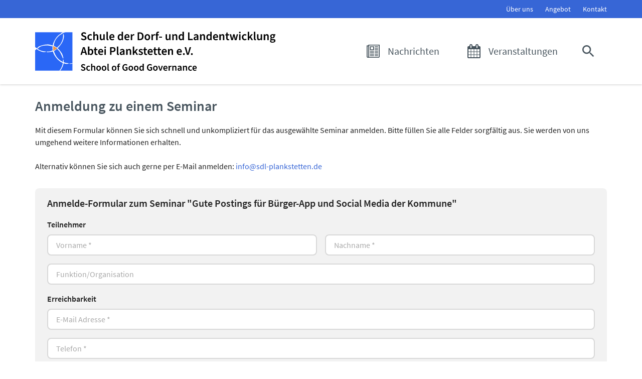

--- FILE ---
content_type: text/html; charset=UTF-8
request_url: https://www.sdl-plankstetten.de/anmeldung?event=23
body_size: 3814
content:
<!DOCTYPE html>
<html lang="de">

<head>
	<title>SDL Plankstetten · Anmeldung zu einem Seminar</title>
	<meta charset="utf-8">
	<meta name="viewport" content="width=device-width, initial-scale=1">
	<meta name="description" content="Mit diesem Formular k&amp;ouml;nnen Sie sich schnell und unkompliziert f&amp;uuml;r das ausgew&amp;auml;hlte Seminar anmelden. Bitte f&amp;uuml;llen Sie alle Felder sorgf&amp;auml;ltig...">
	<meta property="og:title" content="SDL Plankstetten · Anmeldung zu einem Seminar">
	<meta property="og:description" content="Mit diesem Formular k&amp;ouml;nnen Sie sich schnell und unkompliziert f&amp;uuml;r das ausgew&amp;auml;hlte Seminar anmelden. Bitte f&amp;uuml;llen Sie alle Felder sorgf&amp;auml;ltig...">
	<meta property="og:image" content="/image/45fec8ac-42fd-4f82-b371-aa809940a0f9-medium.png">
	<link rel="icon" type="image/png" href="/img/favicon.png">
	<link rel="apple-touch-icon" type="image/png" href="/img/favicon.png">
	<link rel="manifest" href="/manifest.json">
	<link rel="stylesheet" href="/css/main.min.css?4d3eb5">
	<script src="/js/vendor.min.js?4d3eb5"></script>
</head>

<body>

	<a class="screen-reader__skip-button" href="#content">Zum Inhalt springen</a>

	<div class="page__wrapper">

		<div class="nav-bar__wrapper">
			<div class="nav-bar__container container">

				<a href="/ueber-uns" class="nav-bar__item">
					<div class="nav-bar__text">Über uns</div>
				</a>

				<a href="/angebot" class="nav-bar__item">
					<div class="nav-bar__text">Angebot</div>
				</a>

				<a href="/kontakt" class="nav-bar__item">
					<div class="nav-bar__text">Kontakt</div>
				</a>

			</div>
		</div>

		<header class="header__wrapper">
			<div class="header__container container">
				<div class="header__wrapper-inner">
					<a href="/" class="logo__wrapper" aria-label="Zur Startseite">
						<img src="/img/logo.svg" class="logo__image" alt="Logo: SDL Plankstetten">
					</a>

					<div class="nav__toggler-container" onclick="toggleMenu()" role="button" aria-label="Navigation ein- und ausblenden">
						<div class="nav__toggler-text">Menü</div>
						<div class="nav__toggler-icons" aria-hidden="true">
							<div class="nav__toggler-icon nav__toggler-icon--menu">
								<svg xmlns="http://www.w3.org/2000/svg" width="24px" height="24px" viewBox="0 0 24 24">
									<path d="M3 18h18v-2H3v2zm0-5h18v-2H3v2zm0-7v2h18V6H3z" />
								</svg>
							</div>
							<div class="nav__toggler-icon nav__toggler-icon--close">
								<svg xmlns="http://www.w3.org/2000/svg" width="24px" height="24px" viewBox="0 0 24 24">
									<path d="M19 6.41L17.59 5 12 10.59 6.41 5 5 6.41 10.59 12 5 17.59 6.41 19 12 13.41 17.59 19 19 17.59 13.41 12 19 6.41z" />
								</svg>
							</div>
						</div>
					</div>
				</div>

				<div class="header__spacer"></div>

				<div class="nav__wrapper">

					<nav class="nav__container-outer">
						<ul class="nav__container nav__container--primary">
							<li class="nav__link-container nav__link-container--news">
								<a class="nav__link-link" href="/nachrichten">
									<div class="nav__link-icon main-nav-icon main-nav-icon--news" aria-hidden="true">
										<svg xmlns="http://www.w3.org/2000/svg" width="448px" height="448px" viewBox="0 0 448 448">
											<path d="M380.013,93.342H276.008V67.343h104.005V93.342z M250.009,354.004H120.005v25.999h130.004V354.004z M380.013,115.125H276.008v25.999h104.005V115.125z M431.751,16v377.043c-0.006,21.513-17.444,38.951-38.957,38.957H55.206c-21.513-0.006-38.951-17.444-38.956-38.957V41.957h51.914V16H431.751z M68.164,67.914H42.206v325.129c0.271,6.766,5.694,12.189,12.459,12.459c7.168,0.287,13.211-5.291,13.498-12.459V67.914z M405.825,41.957H94.141v351.086c-0.015,4.424-0.769,8.814-2.232,12.989h300.885c7.165-0.034,12.969-5.824,13.02-12.989L405.825,41.957z M250.009,188.896H120.005V67.343h130.004L250.009,188.896z M224.052,93.3h-77.996v69.565h77.996V93.3z M380.013,162.897H276.008v25.999h104.005V162.897z M380.013,354.004H276.008v25.999h104.005V354.004z M250.009,306.222H120.005v25.999h130.004V306.222z M380.013,306.222H276.008v25.999h104.005V306.222z M250.009,258.45H120.005v25.999h130.004V258.45z M380.013,258.45H276.008v25.999h104.005V258.45z M250.009,210.679H120.005v25.999h130.004V210.679z M380.013,210.679H276.008v25.999h104.005V210.679z"/>
										</svg>
									</div>
									<span class="nav__link-text">Nachrichten</span>
								</a>
							</li>
							<li class="nav__link-container nav__link-container--next-to-icon nav__link-container--events">
								<a class="nav__link-link" href="/veranstaltungen">
									<div class="nav__link-icon main-nav-icon main-nav-icon--events" aria-hidden="true">
										<svg xmlns="http://www.w3.org/2000/svg" width="448px" height="448px" viewBox="0 0 448 448">
											<path d="M48,416h72v-72H48V416z M136,416h80v-72h-80V416z M48,328h72v-80H48V328z M136,328h80v-80h-80V328z M48,232h72v-72H48V232z M232,416h80v-72h-80V416z M136,232h80v-72h-80V232z M328,416h72v-72h-72V416z M232,328h80v-80h-80V328z M144,112V40c0-4.25-3.75-8-8-8h-16c-4.25,0-8,3.75-8,8v72c0,4.25,3.75,8,8,8h16C140.25,120,144,116.25,144,112z M328,328h72v-80h-72V328z M232,232h80v-72h-80V232z M328,232h72v-72h-72V232z M336,112V40c0-4.25-3.75-8-8-8h-16c-4.25,0-8,3.75-8,8v72c0,4.25,3.75,8,8,8h16C332.25,120,336,116.25,336,112z M432,96v320c0,17.5-14.5,32-32,32H48c-17.5,0-32-14.5-32-32V96c0-17.5,14.5-32,32-32h32V40c0-22,18-40,40-40h16c22,0,40,18,40,40v24h96V40c0-22,18-40,40-40h16c22,0,40,18,40,40v24h32C417.5,64,432,78.5,432,96z"/>
										</svg>
									</div>
									<span class="nav__link-text">Veranstaltungen</span>
								</a>
							</li>
							<li class="nav__link-container nav__link-container--icon nav__link-container--search">
								<div class="nav__link-link" onclick="openSearch()" data-trigger-click-on-enter role="button" aria-label="Suchfunktion einblenden" tabindex="0">
									<div class="nav__link-icon" aria-hidden="true">
										<svg xmlns="http://www.w3.org/2000/svg" width="24px" height="24px" viewBox="0 0 24 24">
											<path d="M15.5 14h-.79l-.28-.27C15.41 12.59 16 11.11 16 9.5 16 5.91 13.09 3 9.5 3S3 5.91 3 9.5 5.91 16 9.5 16c1.61 0 3.09-.59 4.23-1.57l.27.28v.79l5 4.99L20.49 19l-4.99-5zm-6 0C7.01 14 5 11.99 5 9.5S7.01 5 9.5 5 14 7.01 14 9.5 11.99 14 9.5 14z" />
										</svg>
									</div>
									<span class="nav__link-text">Suchen</span>
								</div>
							</li>
						</ul>

						<ul class="nav__container nav__container--secondary">
							<li class="nav__link-container nav__link-container--about">
								<a class="nav__link-link" href="/ueber-uns">
									<span class="nav__link-text">Über uns</span>
								</a>
							</li>
							<li class="nav__link-container nav__link-container--map">
								<a class="nav__link-link" href="/angebot">
									<span class="nav__link-text">Angebot</span>
								</a>
							</li>
							<li class="nav__link-container nav__link-container--partake">
								<a class="nav__link-link" href="/kontakt">
									<span class="nav__link-text">Kontakt</span>
								</a>
							</li>
						</ul>
					</nav>

				</div>

			</div>
		</header>

		<div class="header__placeholder"></div>

		<div class="nav__overlay"></div>

		<main class="page__container" id="content">

<div class="content__container">

	<div class="container">

		<h1>
			Anmeldung zu einem Seminar
		</h1>

					<div>
				<p>Mit diesem Formular k&ouml;nnen Sie sich schnell und unkompliziert f&uuml;r das ausgew&auml;hlte Seminar anmelden. Bitte f&uuml;llen Sie alle Felder sorgf&auml;ltig aus. Sie werden von uns umgehend weitere Informationen erhalten.<br><br>Alternativ k&ouml;nnen Sie sich auch gerne per E-Mail anmelden:&nbsp;<a href="/admin/pages/edit/info@sdl-plankstetten.de" target="_blank" rel="noopener">info@sdl-plankstetten.de</a></p>
			</div>
		
		
			
		
		
			
		
		
			<div class="contact-form__wrapper">

				<div class="form__wrapper form__wrapper--contact">

											<h3 class="signup__event-headline">
							Anmelde-Formular zum Seminar "Gute Postings für Bürger-App und Social Media der Kommune"
						</h3>
						<input type="hidden" id="form-event" value="Gute Postings für Bürger-App und Social Media der Kommune">
						<input type="hidden" id="form-event-date-start" value="2024-10-16 09:30:00">
						<input type="hidden" id="form-event-date-end" value="2024-10-16 16:30:00">
					
					<div class="form__label">Teilnehmer</div>

					<div class="form-input__wrapper form-input__wrapper--split-50">
						<div class="form-input__container">
							<input type="text" id="form-firstname" placeholder="Vorname *" class="textfield textfield--rect" maxlength="50" spellcheck="false" autocomplete="first-name">
						</div>
						<div class="form-input__container">
							<input type="text" id="form-lastname" placeholder="Nachname *" class="textfield textfield--rect" maxlength="50" spellcheck="false" autocomplete="last-name">
						</div>
					</div>

					<div class="form-input__wrapper">
						<div class="form-input__container">
							<input type="text" id="form-company" placeholder="Funktion/Organisation" class="textfield textfield--rect" maxlength="180" spellcheck="false" autocomplete="company">
						</div>
					</div>

					<div class="form__label">Erreichbarkeit</div>

					<div class="form-input__wrapper">
						<div class="form-input__container">
							<input type="email" id="form-email" placeholder="E-Mail Adresse *" class="textfield textfield--rect" maxlength="180" spellcheck="false" autocomplete="email">
						</div>
					</div>

					<div class="form-input__wrapper">
						<div class="form-input__container">
							<input type="text" id="form-phone" placeholder="Telefon *" class="textfield textfield--rect" maxlength="64" spellcheck="false" autocomplete="phone">
						</div>
					</div>

					<div class="form__label">Anschrift</div>

					<div class="form-input__wrapper">
						<div class="form-input__container">
							<input type="text" id="form-address" placeholder="Straße / Hausnr. *" class="textfield textfield--rect" maxlength="180" spellcheck="false" autocomplete="address">
						</div>
					</div>

					<div class="form-input__wrapper">
						<div class="form-input__container">
							<input type="text" id="form-city" placeholder="PLZ / Ort *" class="textfield textfield--rect" maxlength="180" spellcheck="false" autocomplete="city">
						</div>
					</div>

					<div class="form__label">Rechnungsadresse</div>

					<div class="form-input__wrapper">
						<div class="form-input__container">
							<input type="text" id="form-name-billing" placeholder="Name / Organisation" class="textfield textfield--rect" maxlength="180" spellcheck="false" autocomplete="oranisation">
						</div>
					</div>

					<div class="form-input__wrapper">
						<div class="form-input__container">
							<input type="text" id="form-address-billing" placeholder="Straße / Hausnr." class="textfield textfield--rect" maxlength="180" spellcheck="false" autocomplete="address">
						</div>
					</div>

					<div class="form-input__wrapper">
						<div class="form-input__container">
							<input type="text" id="form-city-billing" placeholder="PLZ / Ort" class="textfield textfield--rect" maxlength="180" spellcheck="false" autocomplete="city">
						</div>
					</div>

					<div class="form__label">Anmerkung</div>

					<div class="form-input__wrapper">
						<div class="form-input__container">
							<textarea id="form-message" class="textarea textarea--rect" rows="5" spellcheck="true" autocomplete=""></textarea>
						</div>
					</div>

					<div class="form-input__wrapper">
						<div class="form-input__container">
							<div class="form-input__checkbox">
								<input type="checkbox" id="form-terms" value="1">
								<label for="form-terms" class="form-input__label form-input__label--checkbox">Ich akzeptiere die <a href="/datenschutz" target="_blank">Datenschutzbestimmungen</a><sup>*</sup></label>
							</div>
						</div>
					</div>

					<div class="form-input__note">
						Ihre Daten werden vertraulich behandelt und nicht an Dritte weitergegeben.
						Der Schutz Ihrer Privatsphäre ist für uns von höchster Bedeutung. Deshalb ist das Einhalten der gesetzlichen Bestimmungen zum Datenschutz für uns selbstverständlich.
					</div>

					<div class="form-input__wrapper">
						<div class="form-input__container form-input__container--button">
							<button class="button" onclick="sendContactForm()">Abschicken</button>
						</div>
					</div>

				</div>

			</div>

		
	</div>

</div>

</main>


<footer class="footer__wrapper">
    <div class="footer__container container">

		<nav class="footer-nav__wrapper">
			<ul class="footer-nav__container">
				<li class="footer-nav__link"><a href="/downloads">Downloads</a></li>
				<li class="footer-nav__link"><a href="/impressum">Impressum</a></li>
				<li class="footer-nav__link"><a href="/datenschutz">Datenschutz</a></li>
			</ul>
		</nav>

        <div class="footer__logos">
            <a href="https://infoportal-land.de" target="_blank" class="footer__logo footer__logo--infoportal" aria-label="Zur Website Infoportal Ländlicher Raum und Landwentwicklung">
                <img src="/img/logo-land-gemeinsam-gestalten-with-text.svg" alt="Logo: Land Gemeinsam Gestalten">
			</a>
        </div>

		<div class="footer__social-logos"></div>
    </div>
</footer>

<div class="footer-bar__wrapper">
    <div class="footer-bar__container container">

        <div class="footer-bar__text">
            SDL Plankstetten wird gefördert von der BAYERISCHEN VERWALTUNG FÜR LÄNDLICHE ENTWICKLUNG
        </div>

        <div class="footer-bar__logo-container">
			<a href="https://www.stmelf.bayern.de/landentwicklung" target="_blank" aria-hidden="true" tabindex="-1">
            	<img class="footer-bar__logo-image" src="/img/logo-amt-laendliche-entwicklung.svg" alt="Logo: Ländliche Entwicklung in Bayern">
			</a>
            <a href="https://www.stmelf.bayern.de/landentwicklung" target="_blank" class="footer-bar__logo-text">
                Ländliche Entwicklung in Bayern
			</a>
        </div>

    </div>
</div>

</div>

<input type="hidden" id="csrf-token" value="8xeaBu2BglW0R28VMaCBr9orUDEDF30W830qXecc">

<script src="/js/main.min.js?4d3eb5"></script>

</body>

</html>


--- FILE ---
content_type: text/css
request_url: https://www.sdl-plankstetten.de/css/main.min.css?4d3eb5
body_size: 268028
content:
/*! normalize.css v8.0.1 | MIT License | github.com/necolas/normalize.css */html{line-height:1.15;-webkit-text-size-adjust:100%}body{margin:0}main{display:block}h1{font-size:2em;margin:.67em 0}hr{box-sizing:content-box;height:0;overflow:visible}pre{font-family:monospace,monospace;font-size:1em}a{background-color:transparent}abbr[title]{border-bottom:none;text-decoration:underline;text-decoration:underline dotted}b,strong{font-weight:bolder}code,kbd,samp{font-family:monospace,monospace;font-size:1em}small{font-size:80%}sub,sup{font-size:75%;line-height:0;position:relative;vertical-align:baseline}sub{bottom:-.25em}sup{top:-.5em}img{border-style:none}button,input,optgroup,select,textarea{font-family:inherit;font-size:100%;line-height:1.15;margin:0}button,input{overflow:visible}button,select{text-transform:none}[type=button],[type=reset],[type=submit],button{-webkit-appearance:button}[type=button]::-moz-focus-inner,[type=reset]::-moz-focus-inner,[type=submit]::-moz-focus-inner,button::-moz-focus-inner{border-style:none;padding:0}[type=button]:-moz-focusring,[type=reset]:-moz-focusring,[type=submit]:-moz-focusring,button:-moz-focusring{outline:1px dotted ButtonText}fieldset{padding:.35em .75em .625em}legend{box-sizing:border-box;color:inherit;display:table;max-width:100%;padding:0;white-space:normal}progress{vertical-align:baseline}textarea{overflow:auto}[type=checkbox],[type=radio]{box-sizing:border-box;padding:0}[type=number]::-webkit-inner-spin-button,[type=number]::-webkit-outer-spin-button{height:auto}[type=search]{-webkit-appearance:textfield;outline-offset:-2px}[type=search]::-webkit-search-decoration{-webkit-appearance:none}::-webkit-file-upload-button{-webkit-appearance:button;font:inherit}details{display:block}summary{display:list-item}template{display:none}[hidden]{display:none}body,html{position:relative;padding:0;margin:0}body{font-family:sans-serif;-ms-text-size-adjust:100%;-webkit-text-size-adjust:100%;-webkit-font-smoothing:antialiased;-moz-osx-font-smoothing:grayscale;-webkit-tap-highlight-color:transparent}*,:after,:before{box-sizing:border-box}a{background-color:transparent}input,textarea{line-height:inherit;font-family:inherit;font-size:100%}button::-moz-focus-inner,input::-moz-focus-inner{border:0}table{border-spacing:0}td{vertical-align:top}p{margin:0}img{display:block}.jBox-wrapper{text-align:left;box-sizing:border-box}.jBox-container,.jBox-content,.jBox-title{position:relative;word-break:break-word;box-sizing:border-box}.jBox-container{background:#fff}.jBox-content{padding:8px 12px;overflow-x:hidden;overflow-y:auto;transition:opacity .2s}.jBox-footer{box-sizing:border-box}.jBox-Mouse .jBox-container,.jBox-Tooltip .jBox-container{border-radius:4px;box-shadow:0 0 3px rgba(0,0,0,.25)}.jBox-Mouse .jBox-title,.jBox-Tooltip .jBox-title{padding:8px 10px 0;font-weight:700}.jBox-Mouse.jBox-hasTitle .jBox-content,.jBox-Tooltip.jBox-hasTitle .jBox-content{padding-top:5px}.jBox-Mouse{pointer-events:none}.jBox-pointer{position:absolute;overflow:hidden;box-sizing:border-box}.jBox-pointer:after{content:"";width:20px;height:20px;position:absolute;background:#fff;transform:rotate(45deg);box-sizing:border-box}.jBox-pointer-top{top:0}.jBox-pointer-top:after{left:5px;top:6px;box-shadow:-1px -1px 2px rgba(0,0,0,.15)}.jBox-pointer-right{right:0}.jBox-pointer-right:after{top:5px;right:6px;box-shadow:1px -1px 2px rgba(0,0,0,.15)}.jBox-pointer-left{left:0}.jBox-pointer-left:after{top:5px;left:6px;box-shadow:-1px 1px 2px rgba(0,0,0,.15)}.jBox-pointer-bottom{bottom:0}.jBox-pointer-bottom:after{left:5px;bottom:6px;box-shadow:1px 1px 2px rgba(0,0,0,.15)}.jBox-pointer-bottom,.jBox-pointer-top{width:30px;height:12px}.jBox-pointer-left,.jBox-pointer-right{width:12px;height:30px}.jBox-Modal .jBox-container{border-radius:4px}.jBox-Modal .jBox-container,.jBox-Modal.jBox-closeButton-box:before{box-shadow:0 3px 15px rgba(0,0,0,.4),0 0 5px rgba(0,0,0,.4)}.jBox-Modal .jBox-content{padding:15px 20px}.jBox-Modal .jBox-title{border-radius:4px 4px 0 0;padding:15px 20px;background:#fafafa;border-bottom:1px solid #eee}.jBox-Modal.jBox-closeButton-title .jBox-title{padding-right:65px}.jBox-Modal .jBox-footer{border-radius:0 0 4px 4px}.jBox-closeButton{z-index:1;cursor:pointer;position:absolute;box-sizing:border-box}.jBox-closeButton svg{position:absolute;top:50%;right:50%}.jBox-closeButton path{fill:#aaa;transition:fill .2s}.jBox-closeButton:hover path{fill:#888}.jBox-overlay .jBox-closeButton{top:0;right:0;width:40px;height:40px}.jBox-overlay .jBox-closeButton svg{width:20px;height:20px;margin-top:-10px;margin-right:-10px}.jBox-overlay .jBox-closeButton path{fill:#ddd}.jBox-overlay .jBox-closeButton:hover path{fill:#fff}.jBox-closeButton-title .jBox-closeButton{top:0;right:0;bottom:0;width:50px}.jBox-closeButton-title svg{width:12px;height:12px;margin-top:-6px;margin-right:-6px}.jBox-closeButton-box{box-sizing:border-box}.jBox-closeButton-box .jBox-closeButton{top:-8px;right:-10px;width:24px;height:24px;background:#fff;border-radius:50%}.jBox-closeButton-box .jBox-closeButton svg{width:10px;height:10px;margin-top:-5px;margin-right:-5px}.jBox-closeButton-box:before{content:"";position:absolute;top:-8px;right:-10px;width:24px;height:24px;border-radius:50%;box-shadow:0 0 5px rgba(0,0,0,.3)}.jBox-closeButton-box.jBox-pointerPosition-top:before{top:5px}.jBox-closeButton-box.jBox-pointerPosition-right:before{right:2px}.jBox-Modal.jBox-hasTitle.jBox-closeButton-box .jBox-closeButton{background:#fafafa}.jBox-overlay{position:fixed;top:0;left:0;width:100%;height:100%;background-color:rgba(0,0,0,.82)}.jBox-footer{background:#fafafa;border-top:1px solid #eee;padding:8px 10px;border-radius:0 0 3px 3px}body[class*=" jBox-blockScroll-"],body[class^=jBox-blockScroll-]{overflow:hidden}.jBox-draggable{cursor:move}@keyframes jBoxLoading{to{transform:rotate(360deg)}}.jBox-loading .jBox-content{opacity:.2}.jBox-loading-spinner .jBox-content{min-height:38px!important;min-width:38px!important;opacity:0}.jBox-spinner{box-sizing:border-box;position:absolute;top:50%;left:50%;width:24px;height:24px;margin-top:-12px;margin-left:-12px}.jBox-spinner:before{display:block;box-sizing:border-box;content:"";width:24px;height:24px;border-radius:50%;border:2px solid rgba(0,0,0,.2);border-top-color:rgba(0,0,0,.8);animation:jBoxLoading .6s linear infinite}.jBox-countdown{border-radius:4px 4px 0 0;z-index:0;background:#000;opacity:.2;position:absolute;top:0;left:0;right:0;height:3px;overflow:hidden}.jBox-countdown-inner{top:0;right:0;width:100%;height:3px;position:absolute;background:#fff}[class*=" jBox-animated-"],[class^=jBox-animated-]{animation-fill-mode:both}@keyframes jBox-tada{0%{transform:scale(1)}10%,20%{transform:scale(.8) rotate(-4deg)}30%,50%,70%,90%{transform:scale(1.2) rotate(4deg)}40%,60%,80%{transform:scale(1.2) rotate(-4deg)}100%{transform:scale(1) rotate(0)}}.jBox-animated-tada{animation:jBox-tada 1s}@keyframes jBox-tadaSmall{0%{transform:scale(1)}10%,20%{transform:scale(.9) rotate(-2deg)}30%,50%,70%,90%{transform:scale(1.1) rotate(2deg)}40%,60%,80%{transform:scale(1.1) rotate(-2deg)}100%{transform:scale(1) rotate(0)}}.jBox-animated-tadaSmall{animation:jBox-tadaSmall 1s}@keyframes jBox-flash{0%,100%,50%{opacity:1}25%,75%{opacity:0}}.jBox-animated-flash{animation:jBox-flash .5s}@keyframes jBox-shake{0%,100%{transform:translateX(0)}20%,60%{transform:translateX(-6px)}40%,80%{transform:translateX(6px)}}.jBox-animated-shake{animation:jBox-shake .4s}@keyframes jBox-pulseUp{0%{transform:scale(1)}50%{transform:scale(1.15)}100%{transform:scale(1)}}.jBox-animated-pulseUp{animation:jBox-pulseUp .25s}@keyframes jBox-pulseDown{0%{transform:scale(1)}50%{transform:scale(.85)}100%{transform:scale(1)}}.jBox-animated-pulseDown{animation:jBox-pulseDown .25s}@keyframes jBox-popIn{0%{transform:scale(0)}50%{transform:scale(1.1)}100%{transform:scale(1)}}.jBox-animated-popIn{animation:jBox-popIn .25s}@keyframes jBox-popOut{0%{transform:scale(1)}50%{transform:scale(1.1)}100%{transform:scale(0)}}.jBox-animated-popOut{animation:jBox-popOut .25s}@keyframes jBox-fadeIn{0%{opacity:0}100%{opacity:1}}.jBox-animated-fadeIn{animation:jBox-fadeIn .2s}@keyframes jBox-fadeOut{0%{opacity:1}100%{opacity:0}}.jBox-animated-fadeOut{animation:jBox-fadeOut .2s}@keyframes jBox-slideUp{0%{transform:translateY(0)}100%{transform:translateY(-300px);opacity:0}}.jBox-animated-slideUp{animation:jBox-slideUp .4s}@keyframes jBox-slideRight{0%{transform:translateX(0)}100%{transform:translateX(300px);opacity:0}}.jBox-animated-slideRight{animation:jBox-slideRight .4s}@keyframes jBox-slideDown{0%{transform:translateY(0)}100%{transform:translateY(300px);opacity:0}}.jBox-animated-slideDown{animation:jBox-slideDown .4s}@keyframes jBox-slideLeft{0%{transform:translateX(0)}100%{transform:translateX(-300px);opacity:0}}.jBox-animated-slideLeft{animation:jBox-slideLeft .4s}.jBox-Confirm .jBox-content{text-align:center;padding:46px 35px}@media (max-width:500px){.jBox-Confirm .jBox-content{padding:32px 20px}}.jBox-Confirm-footer{height:46px}.jBox-Confirm-button{display:block;float:left;cursor:pointer;text-align:center;width:50%;line-height:46px;height:46px;overflow:hidden;padding:0 10px;transition:color .2s,background-color .2s;box-sizing:border-box}.jBox-Confirm-button-cancel{border-bottom-left-radius:4px;background:#ddd;color:#666}.jBox-Confirm-button-cancel:active,.jBox-Confirm-button-cancel:hover{background:#ccc}.jBox-Confirm-button-cancel:active{box-shadow:inset 0 1px 3px rgba(0,0,0,.2)}.jBox-Confirm-button-submit{border-bottom-right-radius:4px;background:#7d0;color:#fff}.jBox-Confirm-button-submit:active,.jBox-Confirm-button-submit:hover{background:#6c0}.jBox-Confirm-button-submit:active{box-shadow:inset 0 1px 3px rgba(0,0,0,.2)}.jBox-Image .jBox-container{background-color:transparent}.jBox-Image .jBox-content{padding:0;width:100%;height:100%}.jBox-image-container{background:center center no-repeat;position:absolute;width:100%;height:100%;opacity:0}.jBox-image-label-wrapper{position:absolute;top:100%;left:0;right:0;height:40px;z-index:100;display:flex}.jBox-image-label-container{position:relative;flex:1}.jBox-image-label{box-sizing:border-box;position:absolute;left:0;bottom:0;width:100%;text-align:center;color:#fff;padding:8px 12px;font-size:15px;line-height:24px;transition:opacity .36s;opacity:0;z-index:0;pointer-events:none}.jBox-image-label.expanded{background:#000}.jBox-image-label:not(.expanded){text-overflow:ellipsis;white-space:nowrap;overflow:hidden}.jBox-image-label.active{opacity:1;pointer-events:all}@media (max-width:600px){.jBox-image-label{font-size:13px}}.jBox-image-pointer-next,.jBox-image-pointer-prev{flex-shrink:0;width:40px;height:40px;cursor:pointer;opacity:.8;transition:opacity .2s;background:no-repeat center center url([data-uri]);background-size:11px auto;user-select:none;z-index:1}.jBox-image-pointer-next:hover,.jBox-image-pointer-prev:hover{opacity:1}.jBox-image-pointer-next{transform:scaleX(-1)}.jBox-image-counter-container{flex-shrink:0;white-space:nowrap;height:40px;line-height:40px;font-size:13px;color:#fff;text-align:right;display:none}.jBox-image-has-counter .jBox-image-counter-container{display:block}.jBox-overlay.jBox-overlay-Image{background:#000}.jBox-image-not-found{background:#000}.jBox-image-not-found:before{content:"";box-sizing:border-box;display:block;width:80px;height:80px;margin-top:-40px;margin-left:-40px;position:absolute;top:50%;left:50%;border:5px solid #222;border-radius:50%}.jBox-image-not-found:after{content:"";display:block;box-sizing:content-box;z-index:auto;width:6px;height:74px;margin-top:-37px;margin-left:-3px;position:absolute;top:50%;left:50%;background:#222;transform:rotateZ(45deg);transform-origin:50% 50% 0}.jBox-image-download-button-wrapper{position:absolute;top:-40px;right:35px;height:40px;display:flex;cursor:pointer;opacity:.8;transition:opacity .2s}.jBox-image-download-button-wrapper:hover{opacity:1}.jBox-image-download-button-icon{width:40px;height:40px;background:center center no-repeat url([data-uri]);background-size:60%}.jBox-image-download-button-text{white-space:nowrap;line-height:40px;padding:0 10px 0 0;color:#fff;font-size:14px}@keyframes jBoxImageLoading{to{transform:rotate(360deg)}}.jBox-image-loading:before{content:"";position:absolute;top:50%;left:50%;width:32px;height:32px;margin-top:-16px;margin-left:-16px;border:4px solid #333;border-bottom-color:#666;animation:jBoxImageLoading 1.2s linear infinite;border-radius:50%}.jBox-Notice{transition:margin .2s}.jBox-Notice .jBox-container{border-radius:4px;box-shadow:inset 1px 1px 0 0 rgba(255,255,255,.25),inset -1px -1px 0 0 rgba(0,0,0,.1)}.jBox-Notice .jBox-content{border-radius:4px;padding:12px 20px}@media (max-width:768px){.jBox-Notice .jBox-content{padding:10px 15px}}@media (max-width:500px){.jBox-Notice .jBox-content{padding:8px 10px}}.jBox-Notice.jBox-hasTitle .jBox-content{padding-top:5px}@media (max-width:500px){.jBox-Notice.jBox-hasTitle .jBox-content{padding-top:0}}.jBox-Notice.jBox-hasTitle .jBox-title{padding:12px 20px 0;font-weight:700}@media (max-width:768px){.jBox-Notice.jBox-hasTitle .jBox-title{padding:10px 15px 0}}@media (max-width:500px){.jBox-Notice.jBox-hasTitle .jBox-title{padding:8px 10px 0}}.jBox-Notice.jBox-closeButton-title .jBox-title{padding-right:55px}.jBox-Notice.jBox-closeButton-title.jBox-hasTitle .jBox-closeButton{width:40px}.jBox-Notice.jBox-Notice-black .jBox-container{color:#fff;background:#000}.jBox-Notice.jBox-Notice-black.jBox-closeButton-title.jBox-hasTitle .jBox-closeButton path,.jBox-Notice.jBox-Notice-black.jBox-closeButton-title.jBox-hasTitle .jBox-closeButton:hover path{fill:#fff}.jBox-Notice.jBox-Notice-gray .jBox-container{color:#222;background:#f6f6f6}.jBox-Notice.jBox-Notice-gray.jBox-closeButton-title.jBox-hasTitle .jBox-closeButton path,.jBox-Notice.jBox-Notice-gray.jBox-closeButton-title.jBox-hasTitle .jBox-closeButton:hover path{fill:#222}.jBox-Notice.jBox-Notice-red .jBox-container{color:#fff;background:#d00}.jBox-Notice.jBox-Notice-red.jBox-closeButton-title.jBox-hasTitle .jBox-closeButton path,.jBox-Notice.jBox-Notice-red.jBox-closeButton-title.jBox-hasTitle .jBox-closeButton:hover path{fill:#fff}.jBox-Notice.jBox-Notice-green .jBox-container{color:#fff;background:#5d0}.jBox-Notice.jBox-Notice-green.jBox-closeButton-title.jBox-hasTitle .jBox-closeButton path,.jBox-Notice.jBox-Notice-green.jBox-closeButton-title.jBox-hasTitle .jBox-closeButton:hover path{fill:#fff}.jBox-Notice.jBox-Notice-blue .jBox-container{color:#fff;background:#49d}.jBox-Notice.jBox-Notice-blue.jBox-closeButton-title.jBox-hasTitle .jBox-closeButton path,.jBox-Notice.jBox-Notice-blue.jBox-closeButton-title.jBox-hasTitle .jBox-closeButton:hover path{fill:#fff}.jBox-Notice.jBox-Notice-yellow .jBox-container{color:#000;background:#fd0}.jBox-Notice.jBox-Notice-yellow.jBox-closeButton-title.jBox-hasTitle .jBox-closeButton path,.jBox-Notice.jBox-Notice-yellow.jBox-closeButton-title.jBox-hasTitle .jBox-closeButton:hover path{fill:#fff}.jBox-NoticeFancy .jBox-content,.jBox-NoticeFancy .jBox-title{padding-left:25px}.jBox-NoticeFancy.jBox-Notice-color .jBox-container{color:#fff;background:#000}.jBox-NoticeFancy.jBox-Notice-color .jBox-container:after{content:"";position:absolute;top:0;left:0;bottom:0;width:8px;border-radius:4px 0 0 4px;background-image:linear-gradient(45deg,rgba(255,255,255,.4) 25%,transparent 25%,transparent 50%,rgba(255,255,255,.4) 50%,rgba(255,255,255,.4) 75%,transparent 75%,transparent);background-size:14px 14px}.jBox-NoticeFancy.jBox-Notice-black .jBox-container:after,.jBox-NoticeFancy.jBox-Notice-gray .jBox-container:after{background-color:#888}.jBox-NoticeFancy.jBox-Notice-red .jBox-container:after{background-color:#e00}.jBox-NoticeFancy.jBox-Notice-green .jBox-container:after{background-color:#6c0}.jBox-NoticeFancy.jBox-Notice-blue .jBox-container:after{background-color:#49d}.jBox-NoticeFancy.jBox-Notice-yellow .jBox-container:after{background-color:#fb0}.jBox-NoticeFancy .jBox-countdown{left:8px;border-radius:0 4px 0 0}.jBox-TooltipBorder .jBox-container,.jBox-TooltipBorder .jBox-pointer:after{border:2px solid #49d}.jBox-TooltipBorder .jBox-pointer:after{width:22px;height:22px}.jBox-TooltipBorder .jBox-pointer-bottom,.jBox-TooltipBorder .jBox-pointer-top{width:34px;height:13px}.jBox-TooltipBorder .jBox-pointer-bottom:after,.jBox-TooltipBorder .jBox-pointer-top:after{left:6px}.jBox-TooltipBorder .jBox-pointer-left,.jBox-TooltipBorder .jBox-pointer-right{width:13px;height:34px}.jBox-TooltipBorder .jBox-pointer-left:after,.jBox-TooltipBorder .jBox-pointer-right:after{top:6px}.jBox-TooltipBorder.jBox-closeButton-box:before{width:28px;height:28px;background:#49d}.jBox-TooltipBorderThick .jBox-container{box-shadow:none;border-radius:8px;border:4px solid #ccc}.jBox-TooltipBorderThick .jBox-pointer:after{box-shadow:none;border:4px solid #ccc;width:24px;height:24px}.jBox-TooltipBorderThick .jBox-pointer-bottom,.jBox-TooltipBorderThick .jBox-pointer-top{width:38px;height:13px}.jBox-TooltipBorderThick .jBox-pointer-left,.jBox-TooltipBorderThick .jBox-pointer-right{width:13px;height:38px}.jBox-TooltipBorderThick.jBox-closeButton-box:before{width:32px;height:32px;background:#ccc}.jBox-TooltipDark .jBox-container{border-radius:4px;background:#000;color:#fff;box-shadow:0 0 6px rgba(0,0,0,.4)}.jBox-TooltipDark .jBox-pointer:after{background:#000}.jBox-TooltipDark .jBox-closeButton{background:#000}.jBox-TooltipDark.jBox-closeButton-box:before{box-shadow:0 0 6px rgba(0,0,0,.4)}.jBox-TooltipDark.jBox-closeButton-box .jBox-closeButton path{fill:#ddd}.jBox-TooltipDark.jBox-closeButton-box .jBox-closeButton:hover path{fill:#fff}.jBox-TooltipDark.jBox-closeButton-box .jBox-closeButton:active path{fill:#bbb}.jBox-TooltipError{pointer-events:none}.jBox-TooltipError .jBox-container{border-radius:2px;background:#d00;color:#fff;font-weight:700;font-size:13px}.jBox-TooltipError .jBox-content{padding:0 10px;line-height:28px}.jBox-TooltipError .jBox-pointer:after{background:#d00;width:20px;height:20px}.jBox-TooltipError .jBox-pointer-bottom,.jBox-TooltipError .jBox-pointer-top{width:22px;height:8px}.jBox-TooltipError .jBox-pointer-left,.jBox-TooltipError .jBox-pointer-right{width:8px;height:22px}.jBox-TooltipError .jBox-pointer-top:after{left:1px;top:6px}.jBox-TooltipError .jBox-pointer-right:after{top:1px;right:6px}.jBox-TooltipError .jBox-pointer-bottom:after{left:1px;bottom:6px}.jBox-TooltipError .jBox-pointer-left:after{top:1px;left:6px}.jBox-TooltipSmall{pointer-events:none}.jBox-TooltipSmall .jBox-container{border-radius:2px}.jBox-TooltipSmall .jBox-content{padding:0 10px;line-height:28px}.jBox-TooltipSmall .jBox-pointer:after{width:20px;height:20px}.jBox-TooltipSmall .jBox-pointer-bottom,.jBox-TooltipSmall .jBox-pointer-top{width:22px;height:8px}.jBox-TooltipSmall .jBox-pointer-left,.jBox-TooltipSmall .jBox-pointer-right{width:8px;height:22px}.jBox-TooltipSmall .jBox-pointer-top:after{left:1px;top:6px}.jBox-TooltipSmall .jBox-pointer-right:after{top:1px;right:6px}.jBox-TooltipSmall .jBox-pointer-bottom:after{left:1px;bottom:6px}.jBox-TooltipSmall .jBox-pointer-left:after{top:1px;left:6px}.jBox-TooltipSmallGray{pointer-events:none}.jBox-TooltipSmallGray .jBox-container{font-size:13px;line-height:24px;border-radius:12px;background-image:linear-gradient(to bottom,#fafafa,#f2f2f2)}.jBox-TooltipSmallGray .jBox-content{padding:0 10px}.jBox-TooltipSmallGray .jBox-pointer:after{width:20px;height:20px}.jBox-TooltipSmallGray .jBox-pointer-bottom,.jBox-TooltipSmallGray .jBox-pointer-top{width:22px;height:8px}.jBox-TooltipSmallGray .jBox-pointer-left,.jBox-TooltipSmallGray .jBox-pointer-right{width:8px;height:22px}.jBox-TooltipSmallGray .jBox-pointer-top:after{background:#fafafa;left:1px;top:6px}.jBox-TooltipSmallGray .jBox-pointer-right:after{top:1px;right:6px}.jBox-TooltipSmallGray .jBox-pointer-bottom:after{background:#f2f2f2;left:1px;bottom:6px}.jBox-TooltipSmallGray .jBox-pointer-left:after{top:1px;left:6px}.slick-slider{position:relative;display:block;box-sizing:border-box;-webkit-touch-callout:none;-webkit-user-select:none;-khtml-user-select:none;-moz-user-select:none;-ms-user-select:none;user-select:none;-ms-touch-action:pan-y;touch-action:pan-y;-webkit-tap-highlight-color:transparent}.slick-list{position:relative;overflow:hidden;display:block;margin:0;padding:0}.slick-list:focus{outline:0}.slick-list.dragging{cursor:pointer;cursor:hand}.slick-slider .slick-list,.slick-slider .slick-track{-webkit-transform:translate3d(0,0,0);-moz-transform:translate3d(0,0,0);-ms-transform:translate3d(0,0,0);-o-transform:translate3d(0,0,0);transform:translate3d(0,0,0)}.slick-track{position:relative;left:0;top:0;display:block;margin-left:auto;margin-right:auto}.slick-track:after,.slick-track:before{content:"";display:table}.slick-track:after{clear:both}.slick-loading .slick-track{visibility:hidden}.slick-slide{float:left;height:100%;min-height:1px;display:none}[dir=rtl] .slick-slide{float:right}.slick-slide img{display:block}.slick-slide.slick-loading img{display:none}.slick-slide.dragging img{pointer-events:none}.slick-initialized .slick-slide{display:block}.slick-loading .slick-slide{visibility:hidden}.slick-vertical .slick-slide{display:block;height:auto;border:1px solid transparent}.slick-arrow.slick-hidden{display:none}.daterangepicker{position:absolute;color:inherit;background-color:#fff;border-radius:4px;border:1px solid #ddd;width:278px;max-width:none;padding:0;margin-top:7px;top:100px;left:20px;z-index:3001;display:none;font-family:arial;font-size:15px;line-height:1em}.daterangepicker:after,.daterangepicker:before{position:absolute;display:inline-block;border-bottom-color:rgba(0,0,0,.2);content:""}.daterangepicker:before{top:-7px;border-right:7px solid transparent;border-left:7px solid transparent;border-bottom:7px solid #ccc}.daterangepicker:after{top:-6px;border-right:6px solid transparent;border-bottom:6px solid #fff;border-left:6px solid transparent}.daterangepicker.opensleft:before{right:9px}.daterangepicker.opensleft:after{right:10px}.daterangepicker.openscenter:before{left:0;right:0;width:0;margin-left:auto;margin-right:auto}.daterangepicker.openscenter:after{left:0;right:0;width:0;margin-left:auto;margin-right:auto}.daterangepicker.opensright:before{left:9px}.daterangepicker.opensright:after{left:10px}.daterangepicker.drop-up{margin-top:-7px}.daterangepicker.drop-up:before{top:initial;bottom:-7px;border-bottom:initial;border-top:7px solid #ccc}.daterangepicker.drop-up:after{top:initial;bottom:-6px;border-bottom:initial;border-top:6px solid #fff}.daterangepicker.single .daterangepicker .ranges,.daterangepicker.single .drp-calendar{float:none}.daterangepicker.single .drp-selected{display:none}.daterangepicker.show-calendar .drp-calendar{display:block}.daterangepicker.show-calendar .drp-buttons{display:block}.daterangepicker.auto-apply .drp-buttons{display:none}.daterangepicker .drp-calendar{display:none;max-width:270px}.daterangepicker .drp-calendar.left{padding:8px 0 8px 8px}.daterangepicker .drp-calendar.right{padding:8px}.daterangepicker .drp-calendar.single .calendar-table{border:none}.daterangepicker .calendar-table .next span,.daterangepicker .calendar-table .prev span{color:#fff;border:solid #000;border-width:0 2px 2px 0;border-radius:0;display:inline-block;padding:3px}.daterangepicker .calendar-table .next span{transform:rotate(-45deg);-webkit-transform:rotate(-45deg)}.daterangepicker .calendar-table .prev span{transform:rotate(135deg);-webkit-transform:rotate(135deg)}.daterangepicker .calendar-table td,.daterangepicker .calendar-table th{white-space:nowrap;text-align:center;vertical-align:middle;min-width:32px;width:32px;height:24px;line-height:24px;font-size:12px;border-radius:4px;border:1px solid transparent;white-space:nowrap;cursor:pointer}.daterangepicker .calendar-table{border:1px solid #fff;border-radius:4px;background-color:#fff}.daterangepicker .calendar-table table{width:100%;margin:0;border-spacing:0;border-collapse:collapse}.daterangepicker td.available:hover,.daterangepicker th.available:hover{background-color:#eee;border-color:transparent;color:inherit}.daterangepicker td.week,.daterangepicker th.week{font-size:80%;color:#ccc}.daterangepicker td.off,.daterangepicker td.off.end-date,.daterangepicker td.off.in-range,.daterangepicker td.off.start-date{background-color:#fff;border-color:transparent;color:#999}.daterangepicker td.in-range{background-color:#ebf4f8;border-color:transparent;color:#000;border-radius:0}.daterangepicker td.start-date{border-radius:4px 0 0 4px}.daterangepicker td.end-date{border-radius:0 4px 4px 0}.daterangepicker td.start-date.end-date{border-radius:4px}.daterangepicker td.active,.daterangepicker td.active:hover{background-color:#357ebd;border-color:transparent;color:#fff}.daterangepicker th.month{width:auto}.daterangepicker option.disabled,.daterangepicker td.disabled{color:#999;cursor:not-allowed;text-decoration:line-through}.daterangepicker select.monthselect,.daterangepicker select.yearselect{font-size:12px;padding:1px;height:auto;margin:0;cursor:default}.daterangepicker select.monthselect{margin-right:2%;width:56%}.daterangepicker select.yearselect{width:40%}.daterangepicker select.ampmselect,.daterangepicker select.hourselect,.daterangepicker select.minuteselect,.daterangepicker select.secondselect{width:50px;margin:0 auto;background:#eee;border:1px solid #eee;padding:2px;outline:0;font-size:12px}.daterangepicker .calendar-time{text-align:center;margin:4px auto 0 auto;line-height:30px;position:relative}.daterangepicker .calendar-time select.disabled{color:#ccc;cursor:not-allowed}.daterangepicker .drp-buttons{clear:both;text-align:right;padding:8px;border-top:1px solid #ddd;display:none;line-height:12px;vertical-align:middle}.daterangepicker .drp-selected{display:inline-block;font-size:12px;padding-right:8px}.daterangepicker .drp-buttons .btn{margin-left:8px;font-size:12px;font-weight:700;padding:4px 8px}.daterangepicker.show-ranges.single.rtl .drp-calendar.left{border-right:1px solid #ddd}.daterangepicker.show-ranges.single.ltr .drp-calendar.left{border-left:1px solid #ddd}.daterangepicker.show-ranges.rtl .drp-calendar.right{border-right:1px solid #ddd}.daterangepicker.show-ranges.ltr .drp-calendar.left{border-left:1px solid #ddd}.daterangepicker .ranges{float:none;text-align:left;margin:0}.daterangepicker.show-calendar .ranges{margin-top:8px}.daterangepicker .ranges ul{list-style:none;margin:0 auto;padding:0;width:100%}.daterangepicker .ranges li{font-size:12px;padding:8px 12px;cursor:pointer}.daterangepicker .ranges li:hover{background-color:#eee}.daterangepicker .ranges li.active{background-color:#08c;color:#fff}@media (min-width:564px){.daterangepicker{width:auto}.daterangepicker .ranges ul{width:140px}.daterangepicker.single .ranges ul{width:100%}.daterangepicker.single .drp-calendar.left{clear:none}.daterangepicker.single .drp-calendar,.daterangepicker.single .ranges{float:left}.daterangepicker{direction:ltr;text-align:left}.daterangepicker .drp-calendar.left{clear:left;margin-right:0}.daterangepicker .drp-calendar.left .calendar-table{border-right:none;border-top-right-radius:0;border-bottom-right-radius:0}.daterangepicker .drp-calendar.right{margin-left:0}.daterangepicker .drp-calendar.right .calendar-table{border-left:none;border-top-left-radius:0;border-bottom-left-radius:0}.daterangepicker .drp-calendar.left .calendar-table{padding-right:8px}.daterangepicker .drp-calendar,.daterangepicker .ranges{float:left}}@media (min-width:730px){.daterangepicker .ranges{width:auto}.daterangepicker .ranges{float:left}.daterangepicker.rtl .ranges{float:right}.daterangepicker .drp-calendar.left{clear:none!important}}@font-face{font-family:"Source Sans Pro";src:url("[data-uri]") format("woff2");font-weight:700;font-style:normal;font-display:block}@font-face{font-family:"Source Sans Pro";src:url("[data-uri]") format("woff2");font-weight:600;font-style:normal;font-display:block}@font-face{font-family:"Source Sans Pro";src:url("[data-uri]") format("woff2");font-weight:400;font-style:normal;font-display:block}.block-scroll{overflow:hidden}.truncate{white-space:nowrap;overflow:hidden;text-overflow:ellipsis}.noselect{-webkit-touch-callout:none;-webkit-user-select:none;-moz-user-select:none;-ms-user-select:none;user-select:none}.grayscale{-webkit-filter:grayscale(100%);filter:grayscale(100%);transform:translateZ(0)}input,select,textarea{outline:0}::-webkit-input-placeholder{color:#aaa}::-moz-placeholder{color:#aaa}:-ms-input-placeholder{color:#aaa}.textarea,.textfield{border:2px solid #d8d8d8;padding:0 16px;height:42px;font-size:16px;background:#fff;transition:border-color 250ms,background-color 250ms;border-radius:21px;box-shadow:none;-webkit-appearance:none;-moz-appearance:none;appearance:none}.textarea--rect,.textfield--rect{border-radius:8px}.textarea:hover,.textfield:hover{border-color:#bbb}.textarea.error .textarea,.textarea.error .textfield,.textfield.error .textarea,.textfield.error .textfield{border-color:#f33}.textarea.active,.textarea:focus,.textfield.active,.textfield:focus{border-color:#000}.textarea[readonly],.textfield[readonly]{cursor:default;color:#6e6e6e;border-color:#d8d8d8!important}.textarea[disabled],.textfield[disabled]{color:#ccc;border-color:#d8d8d8}.form-input__container .textarea,.form-input__container .textfield{display:block;width:100%}textarea.textarea{padding-top:8px;padding-bottom:8px;height:auto;resize:vertical}.button{cursor:pointer;display:block;border:0;background:#3766d6;height:42px;line-height:42px;text-align:center;font-size:18px;white-space:nowrap;color:#fff;padding:0 24px;transition:background-color 250ms;border-radius:8px;text-decoration:none}.button:hover{color:#fff;background-color:rgb(37.0871369295,79.601659751,180.9128630705);text-decoration:none}.button[disabled]{cursor:default!important;box-shadow:none!important}.button.-has-pointer{padding-right:40px;background-repeat:no-repeat;background-position:calc(100% - 8px) center;background-size:26px;background-image:url([data-uri])}.button.-secondary{background-color:#47545d!important}.button.-secondary:hover{background-color:rgb(48.9207317073,57.8780487805,64.0792682927)!important}.button:not(.button--loading-status)[disabled]{color:#ccc!important;background:#ddd!important}.button--loading-status{color:#fff}.button[disabled].loading-bar,.loading-bar{background-image:linear-gradient(-45deg,rgba(255,255,255,.4) 25%,rgba(255,255,255,0) 25%,rgba(255,255,255,0) 50%,rgba(255,255,255,.4) 50%,rgba(255,255,255,.4) 75%,rgba(255,255,255,0) 75%,rgba(255,255,255,0))!important;background-size:32px 32px!important;background-repeat:repeat!important;transition:background-position 60000s linear!important;background-position:4000000px!important}.form-input__label{display:inline-block;padding:0 8px 4px;cursor:pointer}.form-input__label>sup{display:inline-block;font-weight:700;color:#f33;transform:translate(4px,2px) scale(1.25)}.form-input__label--checkbox{width:auto;padding:0}.form__wrapper{display:block;padding:16px 24px 24px;border-radius:8px;background:#f2f2f2}@media (max-width:600px){.form__wrapper{padding:16px}}.form-input__wrapper{margin:0 0 16px}.form-input__wrapper:last-child{margin:0}.form-input__wrapper--split-50{display:flex;justify-content:space-between}@media (max-width:600px){.form-input__wrapper--split-50{display:block}}.form-input__wrapper--split-50>.form-input__container{width:calc(50% - 8px)}@media (max-width:600px){.form-input__wrapper--split-50>.form-input__container{width:100%;margin:0 0 16px}.form-input__wrapper--split-50>.form-input__container:last-child{margin:0}}.form-input__checkbox{display:flex}.form-input__checkbox>input{transform:scale(1.5) translate(4px,0);cursor:pointer;margin:6px 18px 0 0;align-self:flex-start}.form-input__checkbox .form-input__label{flex:1}.input-error{display:block;width:100%;padding:4px 8px;color:#f33}.form-notice{margin:32px 0 0;padding:16px;background:#fff;border-left:4px solid #3766d6}.form-notice--error{border-color:#f33}.form-notice--success{border-color:#5d2}.form__label{font-weight:600;margin:0 0 8px}.form-input__note{margin:0 0 24px}*,:after,:before{outline-color:#47545d;outline-offset:4px}.screen-reader__skip-button{position:absolute;z-index:9999;top:-1000px;left:-1000px;height:1px;width:1px;overflow:hidden;text-decoration:none;outline-offset:0}.screen-reader__skip-button:focus{top:16px;left:16px;width:auto;height:auto;background-color:#f2f2f2;border-radius:4px;color:#222;font-size:14px;font-weight:700;line-height:1.4;padding:16px 24px;text-decoration:none}body,html{min-height:100vh}body{font-family:"Source Sans Pro",sans-serif;color:#222;font-size:16px;line-height:1.5;background:#fff}.page__wrapper{min-height:100vh;display:flex;flex-direction:column}.page__container{position:relative;flex:1}.content__container{padding:24px 0 48px;word-wrap:break-word}@media (max-width:768px){.content__container{padding:16px 0 32px}}.container{position:relative;margin:auto;max-width:1140px;width:calc(100% - 128px)}@media (max-width:1200px){.container{width:calc(100% - 96px)}}@media (max-width:900px){.container{width:calc(100% - 64px)}}@media (max-width:600px){.container{width:calc(100% - 32px)}}.link,a{transition:color 250ms;text-decoration:none;color:#3766d6;cursor:pointer}.link:hover,a:hover{color:#3766d6;text-decoration:underline}.link-pointer{display:flex;align-items:center;text-decoration:none}.link-pointer>span{margin:0 4px;line-height:1.2}.link-pointer--left{margin-right:16px}.link-pointer--left>span{margin-right:0}.link-pointer--right{margin-left:16px;text-align:right}.link-pointer--right>span{margin-left:0}.link-pointer>svg>path{fill:#47545d;transition:fill 250ms}.link-pointer:hover>span{text-decoration:underline}p{margin:0 0 16px}p:last-child{margin-bottom:0}.h1,h1{font-weight:600;font-size:28px;line-height:1.4;margin:0 0 16px;color:#47545d}.h1.no-margin,h1.no-margin{margin-bottom:0}@media (max-width:768px){.h1,h1{font-size:26px}}@media (max-width:600px){.h1,h1{font-size:22px;margin:0 0 12px}.h1.no-margin,h1.no-margin{margin-bottom:0}}.h2,h2{font-weight:600;font-size:22px;line-height:1.4;margin:24px 0 16px}.h2:first-child,h2:first-child{margin-top:0}.h2.no-margin,h2.no-margin{margin-bottom:0}@media (max-width:768px){.h2,h2{font-size:20px}}@media (max-width:600px){.h2,h2{font-size:18px}}.h3,h3{font-weight:600;font-size:20px;line-height:1.4;margin:24px 0 16px}.h3:first-child,h3:first-child{margin-top:0}.h3.no-margin,h3.no-margin{margin-bottom:0}@media (max-width:600px){.h3,h3{font-size:18px}}.h4,.h5,.h6,h4,h5,h6{font-weight:700;font-size:16px;line-height:1.5;margin:24px 0 16px}.h4:first-child,.h5:first-child,.h6:first-child,h4:first-child,h5:first-child,h6:first-child{margin-top:0}.h4.no-margin,.h5.no-margin,.h6.no-margin,h4.no-margin,h5.no-margin,h6.no-margin{margin-bottom:0}.read-more{margin:4px 0 0;font-weight:600}.read-more>a{white-space:nowrap;padding-right:4px}.read-more>a>b{font-family:Arial;font-weight:700;font-size:14px;display:inline-block;margin:0 0 0 6px;transform:translate(0,-1px) scale(1.25)}.read-more-pointer{display:inline-flex;flex-shrink:0;align-items:center;cursor:pointer;text-decoration:none;color:#3766d6}.read-more-pointer>i{width:16px;height:16px;background:no-repeat 60% center;background-size:12px;background-image:url([data-uri]);transform:translate(2px,1px)}.read-more-pointer>span{font-weight:600;font-size:14px}.read-more-pointer.-large>i{width:32px;height:32px;border-radius:50%;background-color:#3766d6;background-size:18px;background-image:url([data-uri])}.read-more-pointer.-large>span{margin:0 12px 0 0}.read-more-pointer:hover{text-decoration:none}.read-more-pointer:hover>span{text-decoration:underline}.header__spacer{flex:1}.header__wrapper{flex-shrink:0;background:#fff;position:fixed;top:36px;left:0;right:0;z-index:100;box-shadow:0 0 4px rgba(0,0,0,.3);transition:top 250ms,border-top 250ms}@media (max-width:1100px){.header__wrapper{top:4px}}.fixed-nav .header__wrapper{top:4px}.header__container{display:flex;align-items:center;height:132px;transition:height 250ms}@media (max-width:1100px){.header__container{height:62px}.header__container.container{width:100%;max-width:100%}}.fixed-nav .header__container{height:62px}.header__placeholder{height:168px;transition:height 250ms}@media (max-width:1100px){.header__placeholder{height:66px}}@media (max-width:1100px){.header__wrapper-inner{position:relative;z-index:10;display:flex;align-items:center;justify-content:space-between;width:calc(100% + 48px);height:62px;padding:0 48px;background:#fff;box-shadow:0 0 4px rgba(0,0,0,.3)}}@media (max-width:900px){.header__wrapper-inner{padding:0 32px}}@media (max-width:600px){.header__wrapper-inner{padding:0 16px}}.logo__wrapper{display:block}.logo__image{height:78px;transition:height 250ms}@media (max-width:1100px){.logo__image{height:38px}}.fixed-nav .logo__image{height:38px}.nav__wrapper{position:relative;z-index:5;display:flex;flex-direction:column;align-items:flex-end}@media (max-width:1100px){.nav__wrapper{position:absolute;top:100%;left:calc(100% + 32px);background:#f2f2f2;height:calc(100vh - 62px);transition:left 250ms;width:280px}.menu-open .nav__wrapper{left:calc(100% - 280px);box-shadow:0 0 4px rgba(0,0,0,.3)}}@media (max-width:1100px) and (max-width:600px){.menu-open .nav__wrapper{left:calc(100% - 280px)}}@media (max-width:600px){.nav__wrapper{left:calc(100% + 16px)}}.nav__container-outer{display:flex;align-items:center}@media (max-width:1100px){.nav__container-outer{display:block;width:100%}}.nav__container{list-style-type:none;margin:0;padding:0;display:flex}@media (max-width:1100px){.nav__container{flex-direction:column;justify-content:flex-end}}.nav__container--secondary{position:relative;display:none;margin:16px 0 0}@media (max-width:1100px){.nav__container--secondary{display:block}}@media (max-width:1100px){.nav__container--primary{margin:0 0 24px}}.nav__link-container{margin:0 24px 0 0}.nav__link-container--next-to-icon{margin-right:16px}.nav__link-container:last-child{margin-right:0}@media (max-width:1100px){.nav__link-container{margin:0;padding:8px 32px 8px 16px}}@media (max-width:1100px) and (max-width:600px){.nav__link-container{padding:6px 16px}}@media (max-width:1100px){.nav__container--secondary .nav__link-container{padding-top:0;padding-bottom:0}.nav__container--primary .nav__link-container:nth-child(1){order:2}.nav__container--primary .nav__link-container:nth-child(2){order:3}.nav__container--primary .nav__link-container:nth-child(3){order:1;background:#d8d8d8;margin-bottom:16px}}.nav__link-link{display:flex;align-items:center;color:#3766d6;font-size:20px;text-decoration:none;padding:2px 16px 2px 8px}.nav__link-container--active .nav__link-link{background:#3766d6;border-radius:6px}.nav__link-link:hover{text-decoration:none;color:rgb(37.0871369295,79.601659751,180.9128630705)}.nav__link-container--icon .nav__link-link{cursor:pointer}.nav__link-container--icon .nav__link-link:hover svg>path{fill:#3766d6}@media (max-width:1100px){.nav__link-link{flex-direction:row-reverse;font-size:18px;padding-right:8px;margin-right:-8px}}.nav__container--secondary .nav__link-link{font-size:16px;margin:0 0 12px}.nav__link-text{transition:color 250ms;margin:0 0 0 8px;color:#47545d}.nav__link-link:hover .nav__link-text{color:#3766d6}.nav__link-container--active .nav__link-text{color:#fff!important}.nav__link-container--icon .nav__link-text{display:none}@media (max-width:1100px){.nav__link-container--icon .nav__link-text{display:block;font-size:16px}}@media (max-width:1100px){.nav__link-text{margin:0 12px 0 0;text-align:right}}.nav__container--secondary .nav__link-text{margin:0 0 8px}.nav__container--secondary .nav__link-text:last-child{margin-bottom:0}.nav__link-icon{position:relative;width:42px;height:42px;flex-shrink:0}.nav__link-icon>svg{position:absolute;top:50%;left:50%;transform:translate(-50%,-50%);width:28px;height:28px}.nav__link-container--search .nav__link-icon>svg{width:32px;height:32px}@media (max-width:1100px){.nav__link-icon>svg{width:28px;height:28px}.nav__link-container--icon .nav__link-icon>svg{width:24px;height:24px}}.nav__container--secondary .nav__link-icon>svg{width:24px;height:24px}.nav__link-icon>svg>path{fill:#47545d;transition:fill 250ms}.nav__link-link:hover .nav__link-icon>svg>path{fill:#3766d6}.nav__link-container--active .nav__link-icon>svg>path{fill:#fff!important}.nav-bar__wrapper{position:fixed;top:0;left:0;right:0;z-index:110;background:#3766d6;transition:top 250ms,border 250ms}.fixed-nav .nav-bar__wrapper{top:-36px;border-bottom:4px solid #3766d6}@media (max-width:1100px){.nav-bar__wrapper{top:-36px;border-bottom:4px solid #3766d6}}.nav-bar__container{height:36px;display:flex;justify-content:flex-end;align-items:center}.nav-bar__item{position:relative;margin:0 0 0 24px;cursor:pointer;display:flex;align-items:center;text-decoration:none}.nav-bar__item:hover{text-decoration:none}.nav-bar__text{font-size:14px;color:#fff;white-space:nowrap}.nav-bar__item:hover .nav-bar__text{text-decoration:underline}.nav-bar__icon{width:18px;height:18px;display:block;margin:0 4px 0 0}.nav-bar__icon path{fill:#fff}.nav__toggler-container{position:relative;cursor:pointer;display:none;margin-left:auto}@media (max-width:1100px){.nav__toggler-container{display:block}}.nav__toggler-text{position:absolute;top:50%;transform:translateY(-50%);right:100%;padding:0;font-size:16px;font-weight:600;color:#6e6e6e;white-space:nowrap}@media (max-width:400px){.nav__toggler-text{display:none}}.nav__toggler-icons{width:42px;height:42px;position:relative}.nav__toggler-icons svg{display:block;fill:#888;transition:fill 250ms;height:24px;width:24px}.nav__toggler-container:hover .nav__toggler-icons svg{fill:#3766d6}.nav__toggler-icon{position:absolute;top:50%;left:50%;transform:translate(-50%,-50%);transition:transform 250ms,opacity 250ms}.menu-open .nav__toggler-icon--menu{opacity:0;transform:translate(-50%,-50%) scale(.9)}.nav__toggler-icon--close{opacity:0;transform:translate(-50%,-50%) scale(.9)}.menu-open .nav__toggler-icon--close{opacity:1;transform:translate(-50%,-50%) scale(1)}.nav__overlay{z-index:50;background:#000;opacity:.6;position:absolute;top:0;left:0;right:0;bottom:0;display:none}.menu-open .nav__overlay{display:block}.footer__wrapper{z-index:5;flex-shrink:0;background:#47545d;box-shadow:0 0 4px rgba(0,0,0,.3)}.footer__container{padding:24px 0;display:flex;align-items:center}@media (max-width:1200px){.footer__container{display:block}}.footer-nav__wrapper{flex:1}.footer-nav__container{list-style-type:none;margin:0;padding:0;display:flex;flex:1}@media (max-width:1200px){.footer-nav__container{width:100%;justify-content:center;margin-bottom:32px}}@media (max-width:600px){.footer-nav__container{display:block;margin-bottom:24px}}.footer-nav__link{margin:0 24px 0 0}.footer-nav__link:last-child{margin-right:0}@media (max-width:600px){.footer-nav__link{margin:0 0 8px;text-align:center}.footer-nav__link:last-child{margin-bottom:0}}.footer-nav__link>a{display:block;font-size:14px;color:#fff;text-decoration:none}.footer-nav__link>a:hover{color:#fff;text-decoration:underline}.footer__logos{display:flex;align-items:center;flex-wrap:wrap;justify-content:center;flex:1}@media (max-width:1200px){.footer__logos{width:100%;justify-content:center}}.footer__social-logos{display:flex;align-items:center;flex:1}@media (max-width:1200px){.footer__social-logos{display:none}}.footer__logo{margin:0 24px 0 0}.footer__logo:last-child{margin-right:0}.footer__logo--infoportal{border-radius:8px;border:1px solid #c6c6c6;background:#fff;padding:8px 16px 8px 12px}@media (max-width:900px){.footer__logo--infoportal{margin:0 0 24px}}.footer__logo--infoportal img{display:block;height:56px;width:auto}@media (max-width:400px){.footer__logo--infoportal img{height:46px}}.footer__logo--facebook img,.footer__logo--youtube img{background:#fff;border-radius:8px;display:block;height:40px;width:40px}.footer-bar__wrapper{position:relative;z-index:10;background:#d8d8d8}.footer-bar__container{display:flex;align-items:center;height:56px;font-size:12px}@media (max-width:900px){.footer-bar__container{display:block;height:auto;padding:16px 0}}.footer-bar__text{flex:1}@media (max-width:900px){.footer-bar__text{text-align:center;margin:0 0 16px}}.footer-bar__logo-container{display:flex;align-items:center}@media (max-width:900px){.footer-bar__logo-container{width:100%;justify-content:center}}.footer-bar__logo-image{display:block;height:40px;margin:0 8px 0 0}.footer-bar__logo-text{color:#222;text-decoration:none}.footer-bar__logo-text:hover{color:#222;text-decoration:underline}.footer-button__wrapper{padding:16px 0 64px}@media (max-width:900px){.footer-button__wrapper{padding:16px 0 48px}}@media (max-width:600px){.footer-button__wrapper{padding:0 0 32px}}.footer-button__wrapper.-home{padding:64px 0}@media (max-width:900px){.footer-button__wrapper.-home{padding:48px 0}}@media (max-width:600px){.footer-button__wrapper.-home{padding:32px 0}}.footer-button__wrapper{display:flex;align-items:center;justify-content:center}.hero__slide{position:relative;overflow:hidden;background:no-repeat center center/cover;max-height:calc(100vh - 132px - 80px)}.hero__slide:before{content:"";display:block;padding-bottom:50%;pointer-events:none}.hero__slide:after{content:"";display:block;position:absolute;z-index:1;left:0;right:0;bottom:0;height:25%;background-image:linear-gradient(to bottom,rgba(0,0,0,0),rgba(0,0,0,.5))}.hero__text{position:absolute;z-index:3;bottom:64px;left:50%;transform:translateX(-50%);width:100%;max-width:calc(100% - 128px);color:#fff;font-weight:600;text-shadow:0 0 6px rgba(0,0,0,.3),3px 3px 3px rgba(0,0,0,.3);text-align:center;font-size:4vw;line-height:1.2}@media (min-width:1200px){.hero__text{font-size:48px}}@media (max-width:900px){.hero__text{max-width:calc(100% - 64px)}}@media (max-width:600px){.hero__text{bottom:32px;max-width:calc(100% - 32px)}}.slick-slide>div{line-height:0}.slick-dots{position:absolute;z-index:2;left:50%;bottom:32px;transform:translate(-50%,50%);list-style-type:none;display:flex;margin:0;padding:0}@media (max-width:600px){.slick-dots{bottom:16px}}.slick-dots>li{margin:0 0 0 8px}.slick-dots>li:first-child{margin-left:0}.slick-dots>li>button{display:block;appearance:none;-webkit-appearance:none;width:8px;height:8px;border-radius:50%;background:rgba(255,255,255,.5);border:0;text-indent:-10000px;overflow:hidden;padding:0;cursor:pointer;transition:background-color 250ms}.slick-dots>li>button:hover{background:#fff}.slick-dots>li.slick-active>button{background:#fff}.flash-message__wrapper{margin:0 0 24px;padding:16px;background:#f2f2f2;font-weight:600;border-left:4px solid #000}.flash-message__wrapper--success{border-left-color:#5d2}.flash-message__wrapper--warning{border-left-color:#fc0}.flash-message__wrapper--error{border-left-color:#f33}.flash-message__wrapper--activate{margin:32px 0 0}.error__wrapper{text-align:center;position:absolute;top:50%;left:50%;transform:translate(-50%,-50%);width:calc(100% - 64px)}@media (max-width:700px){.error__wrapper{width:calc(100% - 32px)}}.error__title{margin:0 0 4px;font-size:32px}@media (max-width:700px){.error__title{font-size:26px}}.error__description{color:#aaa;font-size:22px;max-width:600px;margin:auto}@media (max-width:700px){.error__description{font-size:18px}}.error__try-again-link{margin:24px 0 0;color:#3766d6;cursor:pointer}.error__try-again-link:hover{text-decoration:underline}.error__button{display:flex;justify-content:center;margin:16px 0 0;text-decoration:none}.error__button:hover{text-decoration:none}.article__wrapper{position:relative}.article__wrapper ul{padding:0 0 0 32px;margin:0 0 16px}.article__wrapper ul:last-child{margin-bottom:0}.article__content-list .article__wrapper:not(:last-child){margin-bottom:48px;padding-bottom:48px;border-bottom:2px solid #ebebeb}.article__wrapper.-images-left{display:flex}.article__content-list .article__wrapper.-images-left:not(:last-child){margin-bottom:32px}@media (min-width:901px){.article__wrapper.-images-left{padding-bottom:0!important;border-bottom:0!important}}@media (max-width:900px){.article__wrapper.-images-left.-is-primary-image{flex-direction:column}}@media (min-width:901px){.article__wrapper.-images-left:not(.-light){background:#f2f2f2}}@media (max-width:900px){.article__wrapper.-images-left{display:flex;flex-direction:column-reverse}}@media (min-width:901px){.article__wrapper.-images-left .article__content-container{flex:1;padding:16px 24px 24px}}.article__subtitle,.article__title{text-align:center;margin-left:auto;margin-right:auto}.article__subtitle.-left,.article__title.-left{text-align:left}.article__title{margin-bottom:8px}.article__subtitle{margin-top:0}.article__teaser{margin:0 0 16px}.article__image-container{position:relative;margin:24px 0 0}@media (max-width:600px){.article__image-container{margin:24px 0 0}}.article__image{position:relative;display:flex;justify-content:center}.article__image img{display:block;margin:auto;width:auto;height:auto;max-width:100%;max-height:420px}@media (max-width:900px){.article-images__wrapper.-position-left .article__image img{max-height:none}}.article__image-author,.article__image-description{font-size:13px;line-height:1.4;text-align:center;max-width:518px}@media (max-width:600px){.article__image-author,.article__image-description{max-width:100%}}.article__image-description{margin:8px auto 0}.article__image-author{margin:2px auto 0}.article__header{margin:0 0 32px}@media (max-width:600px){.article__header{margin:0 0 24px}}.article__content-list .article__header,.article__header.-no-margin{margin:0}@media (max-width:600px){.article__content-list .article__header,.article__header.-no-margin{margin:0}}.article__date{font-size:14px;text-align:center;color:#6e6e6e;font-weight:600}.article__date--end-of-article{text-align:left;margin:16px 0 0}.article__neighbours{border-top:2px solid #ebebeb;margin-top:32px;padding-top:16px;display:flex;justify-content:space-between}.article__neighbours a{color:#47545d}@media (min-width:901px){.article-images__wrapper.-position-left{width:320px;flex-shrink:0;margin-top:-8px}}.article-images__container{margin:-8px -8px 24px;display:flex;flex-wrap:wrap;align-items:center}@media (max-width:600px){.article-images__container{margin:-8px -8px 24px;justify-content:center}}.article-images__container--content{margin-top:8px;margin-bottom:0}.article-images__image-video{position:relative;margin:16px 8px 0;width:calc(33.333% - 8px - 8px);background:no-repeat center center/cover}.article-images__image-video[data-video-thumbnail]{background-color:#47545d}.google-youtube-accepted .article-images__image-video[data-video-thumbnail]{background-color:#000}@media (max-width:600px){.article-images__image-video{width:calc(50% - 8px - 8px)}}@media (max-width:400px){.article-images__image-video{width:calc(100% - 8px - 8px)}}@media (min-width:901px){.article-images__wrapper.-position-left .article-images__image-video{display:block;width:calc(50% - 8px - 8px);margin:0 8px 16px}.article-images__wrapper.-position-left .article-images__image-video:first-child{width:calc(100% - 8px - 8px)}}.article-images__image-video::after{content:"";display:block;padding-top:75%}.article__info-wrapper{border-top:2px solid #d8d8d8;background:#f2f2f2;margin:24px 0 0}@media (min-width:901px){.article__wrapper.-images-left .article__info-wrapper{background:#e8e8e8}.article__wrapper.-images-left .article__info-wrapper .documents__file-download:not(:hover){background:#d8d8d8}}.article__info-container{padding:8px 16px 16px}@media (max-width:900px){.article__info-aligner.-is-left{display:none}}.article__info-aligner.-is-in-content{display:none}@media (max-width:900px){.article__info-aligner.-is-in-content{display:block}}.article__info-title{font-weight:600;margin:0 0 4px}.article__info-separator{height:24px}.article__info-table-label{font-weight:600;color:#6e6e6e;padding:0 8px 0 0}.article__info-region-link{color:#47545d;text-decoration:none;cursor:pointer}.article__info-region-link>i{font-family:Arial;font-weight:700;font-style:normal;font-size:14px;display:inline-block;margin:0 0 0 6px;transform:translate(0,-1px) scale(1.25)}.article__info-region-link:hover{color:#47545d}.article__info-region-link:hover>span{text-decoration:underline}.article__suggestions-wrapper{margin:32px 0 0}.article__suggestions-after-title{text-align:center;margin:0 0 16px}.article__event-info{font-weight:600}.article__wrapper.-events .article__content{margin-top:24px}.article__event-date{font-weight:600}.article__event-date>span{display:inline-block;width:56px}.article__content-info-container{margin:24px 0 0}.article__content-info-title{font-weight:600;margin:0 0 4px;font-size:18px}.article__content-buttons-container{margin:12px 0 0;display:flex;gap:12px}@media (max-width:400px){.article__content-buttons-container{flex-direction:column}}.article__info-aligner.-is-in-content .article__content-buttons-container{margin-top:32px}@media (max-width:400px){.article__info-aligner.-is-in-content .article__content-buttons-container{margin-top:24px}}.article__content-button-container{width:calc(50% - 6px);margin:0 0 12px}.article__info-aligner.-is-in-content .article__content-button-container{margin-bottom:0}@media (max-width:400px){.article__content-button-container{width:100%;margin:0}}.article__content-button-container:last-child{margin-bottom:0}.article__content-button-container .button{display:block;width:100%}.article__aligner-headline.-aligner-headline-top{display:none}@media (max-width:900px){.article__aligner-headline.-aligner-headline-top{display:block}}.article__aligner-headline.-aligner-headline-content{margin:0 0 24px}@media (max-width:900px){.article__aligner-headline.-aligner-headline-content{display:none}}.empty-list__wrapper{margin:32px 0 0}.list__intro{margin:0 0 32px}.list-item__wrapper{padding:16px 0}@media (max-width:600px){.list-item__wrapper{padding:8px 0}}.list-item__wrapper:first-child{padding-top:0}.list-item__wrapper:last-child{padding-bottom:0}.list-item__wrapper--search{border-bottom:2px solid #ebebeb;padding-top:24px;padding-bottom:24px}@media (max-width:600px){.list-item__wrapper--search{padding-top:16px;padding-bottom:16px}}.list-item__wrapper--search:first-child{padding-top:0}.list-item__wrapper--search:last-child{padding-bottom:24px}@media (max-width:600px){.list-item__wrapper--search:last-child{padding-bottom:16px}}.list-item__date-title{margin:24px 0 -4px;font-weight:600;font-size:22px}.list-item__prominent-date{margin:0 0 8px;font-weight:600}.list-item__prominent-date>span{white-space:nowrap}.list-item__title{margin:0 0 8px}.list-item__wrapper--search .list-item__title{margin-bottom:0}.list-item__title>a{font-size:18px;line-height:1.4;color:#222;font-weight:700;text-decoration:none;display:block}.list-item__wrapper--search .list-item__title>a{font-size:22px}.list-item__title>a:hover{text-decoration:underline;color:#3766d6}@media (min-width:901px){.list-item__container--large .list-item__title>a{font-size:28px;line-height:1.2}}.list-item__subtitle{font-weight:600}@media (min-width:901px){.list-item__container--large .list-item__subtitle{margin:0 0 8px}}.list-item__container--box{background:#f2f2f2;display:flex}.homepage-list__wrapper--highlight .list-item__container--box{background:#fff}@media (max-width:767px){.list-item__container--box{display:block}}.list-item__container--box .list-item__teaser{flex:1;padding:0 0 16px}.list-item__image{position:relative;display:block;flex-shrink:0;width:320px;min-height:240px}@media (max-width:900px){.list-item__image{width:260px;min-height:195px}}@media (max-width:767px){.list-item__image{width:100%;height:auto}.list-item__image:after{content:"";display:block;padding-bottom:75%}}.list-item__container--large .list-item__image{width:50%}.list-item__container--large .list-item__image:after{content:"";display:block;padding-bottom:75%}@media (max-width:767px){.list-item__container--large .list-item__image{width:100%}}.list-item__video-label{position:absolute;z-index:3;top:8px;left:8px;background:#3766d6;padding:2px 6px;color:#fff;text-transform:uppercase;font-size:12px;font-weight:600}.list-item__content{display:flex;flex-direction:column;padding:16px;flex:1}.list-item__container--large .list-item__content{padding:16px 24px}@media (max-width:767px){.list-item__container--large .list-item__content{padding:16px}}.list-item__footer{display:flex;flex-wrap:wrap;align-items:center;border-top:3px dotted #c6c6c6;padding:16px 0 0;flex-shrink:0}.list-item__footer-infos{display:flex;flex-wrap:wrap}.list-item__date,.list-item__hashtags,.list-item__location_description,.list-item__regions{font-size:14px;font-weight:600;color:#6e6e6e;margin:4px 0}.list-item__hashtags{margin:8px 0 0;font-weight:400}.list-item__hashtags a{color:#6e6e6e;text-decoration:none}.list-item__hashtags a:hover{color:#6e6e6e;text-decoration:underline}.list-item__date{flex-shrink:0;margin-right:12px}.list-item__regions{display:flex;flex-wrap:wrap}.list-vertical__items .list-item__regions{margin:12px 0 0}.list-item__region{margin:0 12px 0 0;display:flex}.list-item__region i{font-style:normal;font-family:Arial,sans-serif;transform:scale(1.25)}.list-item__region>span{margin:0 0 0 2px}.list-item__region[data-region-link]{cursor:pointer;transition:color 250ms}.list-item__region[data-region-link]:hover>span{text-decoration:underline}.list-item__region-icon{width:15px;height:15px;flex-shrink:0;margin:3px 0 0 -2px}.list-item__region-icon path{fill:#888}.list-item__spacer{flex:1}@media (max-width:900px){.teaser-words-desktop{display:none}}@media (min-width:901px){.teaser-words-mobile{display:none}}.read-more.homepage-list__list-link{margin:0;text-align:right}.read-more.homepage-list__list-link>a{color:#707070;text-decoration:none;white-space:normal}.read-more.homepage-list__list-link>a:hover{color:#707070;text-decoration:underline}.read-more.homepage-list__list-link>a>span{white-space:nowrap}.read-more.homepage-list__list-link>a>span>b{font-weight:700;display:inline-block;transform:scale(1.25) translateY(-1px)}@media (max-width:600px){.read-more.homepage-list__list-link>a>span>span{display:none}}.list-vertical__items{display:flex;flex-wrap:wrap;margin:0 -16px -32px}@media (max-width:600px){.list-vertical__items{margin:0 0 16px}}.list-vertical__item{width:calc(33.333% - 32px);margin:0 16px 32px;display:flex;flex-direction:column}.homepage-list__wrapper--highlight .list-vertical__item{background:#fff}@media (max-width:900px){.list-vertical__item{width:calc(50% - 32px)}}@media (max-width:900px){.list-vertical__item--hide-3:nth-child(3){display:none}}@media (max-width:600px){.list-vertical__item--hide-3:nth-child(2){margin-bottom:0}}@media (max-width:600px){.list-vertical__item{width:100%;margin:0 0 16px}.list-vertical__item:last-child{margin-bottom:0}}.list-vertical__item-footer{margin:4px 0 0}.list-vertical__image-link{position:relative;display:block;text-decoration:none;overflow:hidden;flex-shrink:0}.list-vertical__image-link:hover{text-decoration:none}.list-vertical__image-link:after{content:"";display:block;padding-top:75%}.list-vertical__item-title{font-size:22px;font-weight:600;line-height:26px;margin:0 0 8px}@media (min-width:601px){.list-vertical__item-title{height:52px;overflow:hidden;text-overflow:ellipsis;display:-webkit-box;-webkit-box-orient:vertical;-webkit-line-clamp:2}}@media (max-width:600px){.list-vertical__item-title{font-size:20px}}@media (max-width:400px){.list-vertical__item-title{font-size:18px}}.list-vertical__item-title>a{color:#222;text-decoration:none;display:block}.list-vertical__item-title>a:hover{color:#3766d6;text-decoration:underline}.list-vertical__item--no-teaser .list-vertical__item-title{height:auto;flex:1;display:block;-webkit-box-orient:unset;-webkit-line-clamp:unset;padding-bottom:8px}.list-vertical__item-content{padding:16px 0 0;flex:1;display:flex;flex-direction:column}.list-vertical__item-teaser{flex:1}.list-vertical__item-teaser.-subtitle{font-weight:600}.list-vertical__item-date{font-size:14px;color:#6e6e6e;font-weight:600;margin:0 0 4px}.list-vertical__item-date-large{font-size:24px;margin:0 0 8px}.homepage-list__wrapper--highlight .list-rows__items{background:#fff;padding:0 16px}.list-rows__item{display:block;padding:12px 0;color:#222;text-decoration:none;border-bottom:2px solid #d8d8d8}.list-rows__item:hover{color:#222;text-decoration:none}.list-rows__item:last-child{border-bottom:0}.list-rows__item-title{font-size:22px;line-height:1.2;font-weight:600;transition:color 250ms}.list-rows__item:hover .list-rows__item-title{color:#3766d6;text-decoration:underline}@media (max-width:600px){.list-rows__item-title{font-size:20px}}@media (max-width:400px){.list-rows__item-title{font-size:18px}}.list-rows__item-content{display:flex;align-items:center;flex-wrap:wrap}.list-rows__item-date{flex-shrink:0;border-radius:8px;padding:8px 12px;background:#f2f2f2;color:#707070;margin:0 24px 0 0;font-weight:700}@media (max-width:800px){.list-rows__item-date{padding:0;background:0 0;width:100%;margin:0 0 8px;font-weight:700}}.list-rows__item-teaser{font-weight:600}.list-rows__image{flex-shrink:0;margin:0 24px 0 0;height:50px;width:66.6666666667px}@media (max-width:600px){.list-rows__image{margin-right:16px;height:82px;width:109.3333333333px}}@media (max-width:400px){.list-rows__image{margin-right:12px;height:48px;width:64px;align-self:flex-start}}.list-rows__item-text{flex:1}.list-rows__item-pointer{flex-shrink:0;margin:0 0 0 24px}@media (max-width:600px){.list-rows__item-pointer{margin-left:0;margin-top:12px;width:100%;display:flex;justify-content:flex-end}}.list-rows__item-pointer>.read-more-pointer>span{display:none}@media (max-width:600px){.list-rows__item-pointer>.read-more-pointer>span{display:block}}.list-image-items__wrapper{display:flex;flex-wrap:wrap}.list-image-item__wrapper{display:block;position:relative;width:33.333%;background:no-repeat center center/cover;text-decoration:none}.list-image-item__wrapper:hover{text-decoration:none}@media (max-width:900px){.list-image-item__wrapper{width:50%}}@media (max-width:600px){.list-image-item__wrapper{width:100%;margin:0 0 16px}.list-image-item__wrapper:last-child{margin-bottom:0}}.list-image-item__wrapper::before{content:"";display:block;padding-top:75%;position:relative;z-index:1}.list-image-item__title{position:absolute;left:0;right:0;bottom:0;z-index:5;padding:32px 16px 16px;background:transparent linear-gradient(to bottom,rgba(0,0,0,0),rgba(0,0,0,.75));text-shadow:1px 1px 0 rgba(0,0,0,.75);color:#fff;font-weight:600;font-size:28px;line-height:1.2}.list-image-item__wrapper:hover .list-image-item__title{text-decoration:underline}@media (max-width:1200px){.list-image-item__title{font-size:24px}}@media (max-width:900px){.list-image-item__title{font-size:22px}}.list-image-item__subtitle{font-weight:600;font-size:20px;line-height:1.1;margin:8px 0 0}.list-options__wrapper{border-bottom:2px solid #ebebeb;margin:0 0 24px;padding:0 0 8px}@media (max-width:600px){.list-options__wrapper{border:0;padding:0}}.list-options__container{display:flex;justify-content:space-between;align-items:center}@media (max-width:600px){.list-options__container{display:block}}.list-options__container .list-options__headline h1{margin-bottom:0}@media (max-width:600px){.list-options__container .list-options__headline h1{margin-bottom:12px}}@media (max-width:600px){.list-options__container .list-options__headline.headline-has-icon h1{margin-bottom:0}}.list-options__options{display:flex;margin:0 -4px;flex-wrap:wrap;flex-shrink:0}@media (max-width:600px){.list-options__options{flex-direction:column;margin-top:16px}}.list-options__select-container{margin:0 4px;position:relative}@media (min-width:601px){.list-options__select-container.-time-selector{width:102px}.list-options__select-container.-time-selector>select{width:102px;white-space:nowrap;overflow:hidden;text-overflow:ellipsis}}@media (max-width:600px){.list-options__select-container{margin-bottom:8px}.list-options__select-container:last-child{margin-bottom:0}}.list-options__select{appearance:none;display:block;border:2px solid #ebebeb;background:#f8f8f8;border-radius:6px;height:32px;padding:0 32px 0 12px;font-size:14px;cursor:pointer;transition:border-color 250ms}.list-options__select:hover{border-color:#d8d8d8}@media (max-width:600px){.list-options__select{width:100%}}.list-options__pointer{position:absolute;width:18px;height:18px;right:8px;top:50%;transform:translateY(-50%);pointer-events:none}.list-options__date-range-selector{display:none;border:2px solid #ebebeb;box-shadow:0;width:32px;height:32px;padding:0;margin:0;border-radius:6px;text-indent:1000px;margin:0 0 0 4px;background:#f8f8f8 no-repeat center center/16px;background-image:url(/img/icons/events.svg);color:transparent;cursor:pointer}.list-options__wrapper.-has-daterangepicker .list-options__date-range-selector{display:block}@media (max-width:600px){.list-options__date-range-selector{align-self:flex-end;margin:0 4px}}.daterangepicker td.in-range{background-color:rgba(55,102,214,.04)}.daterangepicker td.available:hover,.daterangepicker th.available:hover{background-color:rgba(55,102,214,.08)}.daterangepicker td.active,.daterangepicker td.active:hover{background-color:#3766d6}.drp-buttons button{cursor:pointer}.options__wrapper{background:#f2f2f2;border-top:2px solid #ebebeb;border-bottom:2px solid #ebebeb;margin:0 0 32px;padding:24px 0}.options__container{display:flex;align-items:center}.search__headline-container{display:flex;align-items:center;margin:0 0 16px}.search__headline{flex:1}.search__headline h1{margin:0}.search__form{flex-shrink:0;display:flex;position:relative}.search__input{box-shadow:none;-webkit-appearance:none;-moz-appearance:none;appearance:none;background:#fff;margin:0;display:block;width:220px;border-radius:21px;padding-right:56px}@media (max-width:600px){.search__input{width:180px}}.search__button{width:40px;height:38px;line-height:38px;border:0;padding:0;margin:0;display:block;box-shadow:0;position:relative;background:0 0;cursor:pointer;border:0;border-left:0;position:absolute;top:2px;right:2px}.search__button>svg{position:absolute;top:50%;left:50%;transform:translate(-50%,-50%)}.search__button>svg>path{transition:fill 250ms;fill:#6e6e6e}.search__button:hover>svg>path{fill:#3766d6}.search-modal__wrapper .jBox-container{box-shadow:none;background:0 0;overflow:visible}.search-modal__wrapper .jBox-content{background:0 0;padding:0;overflow:visible}.search-modal__container{background:#fff;box-shadow:0 0 0 4px #000;height:64px;border-radius:32px;display:flex}@media (max-width:600px){.search-modal__container{height:48px;border-radius:24px}}.search-modal__form{display:flex}.search-modal__input{position:relative;box-shadow:none;-webkit-appearance:none;-moz-appearance:none;appearance:none;background:#fff;border:0;margin:0;padding:0 16px 0 24px;display:block;width:340px;height:64px;font-size:22px;border-radius:32px 0 0 32px}@media (max-width:600px){.search-modal__input{max-width:calc(100vw - 48px - 16px - 16px);width:260px;font-size:18px;padding-left:16px;height:48px;border-radius:24px 0 0 24px}}.search-modal__input:focus{z-index:1}.search-modal__button{width:64px;height:64px;line-height:64px;border:0;padding:0;margin:0;display:block;box-shadow:0;position:relative;background:#fff;border-radius:0 32px 32px 0;cursor:pointer}@media (max-width:600px){.search-modal__button{width:48px;height:48px;line-height:48px;border-radius:0 24px 24px 0}}.search-modal__button>svg{position:absolute;top:50%;left:50%;transform:translate(-50%,-50%);width:36px;height:36px}@media (max-width:600px){.search-modal__button>svg{width:24px;height:24px}}.search-modal__button>svg>path{fill:#222;transition:fill 250ms}.search-modal__button:hover>svg>path{fill:#3766d6}.search__highlight{background:#ff0}.search__subtitle{font-weight:600}@media (max-width:900px){.options__wrapper--search{padding-bottom:0}}@media (max-width:900px){.options__wrapper--search .options__container{display:block}}.search-options__results{font-weight:600;margin:0 64px 0 0;flex-shrink:0;white-space:nowrap}@media (max-width:1000px){.search-options__results{margin-right:48px}}@media (max-width:900px){.search-options__results{margin:0 0 32px}}.search-options__filter-label{margin:0 16px 0 0}@media (max-width:1000px){.search-options__filter-label{display:none}}.search-options__filter{display:inline-block;position:relative;padding:0 16px;height:42px;line-height:42px;border-radius:21px;background:#fff;margin:0 16px 0 0;color:#222;text-decoration:none;white-space:nowrap;flex-wrap:wrap}.search-options__filter:hover{text-decoration:none;color:#3766d6}.search-options__filter:last-child{margin-right:0}.search-options__filter--active{box-shadow:inset 0 0 0 2px #3766d6}.search-options__filter--inactive{cursor:default;color:#aaa!important}@media (max-width:900px){.search-options__filter{margin-bottom:24px}}.search-options__count-indicator{position:absolute;top:-8px;right:-8px;min-width:24px;height:24px;border-radius:12px;line-height:23px;font-size:15px;background:#3766d6;text-align:center;font-weight:600;color:#fff;padding:0 6px}.search-options__filter--inactive .search-options__count-indicator{background:#ebebeb;background:#d8d8d8}.paginate__wrapper{position:relative;margin:32px 0 0}.paginate__container{display:flex;justify-content:center;align-items:center;padding:0;margin:0;list-style-type:none}.paginate__link-container{position:relative;min-width:32px;height:32px;line-height:32px;font-size:16px;text-align:center;border-radius:16px;margin:0 2px;padding:0 10px}.paginate__link-container--active{font-weight:600}.paginate__link-container--active::after{content:"";position:absolute;top:100%;left:0;right:0;height:2px;background:#000}.paginate__link-container--active .paginate__link{cursor:default;color:#222!important}.paginate__link{position:relative;display:block;width:100%;height:100%;text-decoration:none;color:#222;transition:color 250ms;font-size:15px}.paginate__link:hover{text-decoration:none;color:#3766d6}.paginate__link:hover>svg>path{fill:#3766d6}.paginate__link-container--indicator .paginate__link>svg{position:absolute;top:50%;left:50%;transform:translate(-50%,-50%)}.paginate__link-container--indicator .paginate__link>svg>path{transition:fill 250ms}.paginate__link-container--disabled .paginate__link{cursor:default}.paginate__link-container--disabled .paginate__link>svg>path{fill:#ccc!important}.paginate__textfield::-webkit-inner-spin-button,.paginate__textfield::-webkit-outer-spin-button{-webkit-appearance:none;appearance:none;margin:0}.paginate__textfield{-webkit-appearance:none;-moz-appearance:none;appearance:none;border:0;margin:0 4px;padding:0 4px;height:36px;line-height:32px;text-align:center;border-radius:0;border-top:2px solid transparent;border-bottom:2px solid transparent;width:52px}.paginate__textfield:hover{border-top-color:transparent;border-bottom-color:#d8d8d8}.paginate__textfield--active,.paginate__textfield:focus{border-top-color:transparent;border-bottom-color:#000!important}.paginate__textfield{-moz-appearance:textfield}.image-background{background:no-repeat center center/cover;display:flex;justify-content:center}.image-background>img{margin:auto;width:auto;height:auto;max-width:100%;max-height:100%}.image-background--cropped_top{background-position:center top!important}.image-background--cropped_bottom{background-position:center bottom!important}.image-background--cropped_left{background-position:left center!important}.image-background--cropped_right{background-position:right center!important}[data-video]{cursor:pointer}[data-video]:hover .video-play-button{transform:translate(-50%,-50%) scale(1.1)}.video-play-button{position:absolute;z-index:5;top:50%;left:50%;transform:translate(-50%,-50%);width:72px;height:72px;transition:transform 250ms}.video-play-button:after,.video-play-button:before{content:"";display:block;position:absolute;top:50%;left:50%;transform:translate(-50%,-50%);width:100%;height:100%;background:no-repeat center center/contain}.video-play-button:before{z-index:1;background-image:url([data-uri])}.video-play-button:after{z-index:2;background-image:url([data-uri])}.documents__file{display:flex;align-items:flex-start;margin:0 0 8px}.documents__file-icon{width:24px;height:24px;margin:0 4px 0 0}.documents__file-icon>svg{width:24px;height:24px}.documents__file-link{color:#6e6e6e;transition:color 250ms;margin:0 12px 0 0;word-break:break-word}.documents__file-link:hover{text-decoration:underline;color:#222}.documents__file-download{white-space:nowrap;line-height:24px;border-radius:12px;padding:0 12px;background:#ebebeb;font-size:14px;text-decoration:none;transition:background-color 250ms,color 250ms;color:#6e6e6e}.documents__file-download:hover{background:#d8d8d8;text-decoration:none;color:#222}.documents__file-download.-icon{display:none;padding:0;width:24px;height:24px;align-items:center;justify-content:center;flex-shrink:0}.documents__file-download.-icon svg{width:12px;height:12px}.documents__file-download.-icon svg>path{fill:#888;transition:color 250ms}.documents__file-download.-icon:hover svg>path{fill:#222}@media (max-width:600px){.documents__file-download.-icon{display:flex}}.documents__file-download.-icon.-has-icon{display:flex}@media (max-width:600px){.documents__file-download.-text{display:none}}.documents__file-download.-text.-has-icon{display:none}.dsgvo__accept-wrapper{position:absolute;top:0;left:0;right:0;bottom:0;background:no-repeat center center/cover}.dsgvo__accept-wrapper--map{background-image:url(/img/map.jpg)}.dsgvo__accept-container{position:absolute;top:0;left:0;right:0;bottom:0;background:rgba(255,255,255,.75);display:flex;justify-content:center;align-items:center;padding:16px}.modal-video__wrapper .dsgvo__accept-container{background:#000}.dsgvo__accept-content{max-width:360px;padding:12px 16px 16px;background:#fff;border:2px solid rgba(0,0,0,.15)}.dsgvo__accept-title{font-size:22px;font-weight:600;margin:0 0 8px;text-align:center}.dsgvo__accept-text{font-size:14px;text-align:center}.dsgvo__accept-button{display:block;margin:16px 0 0;text-align:center;background:#3766d6;line-height:42px;color:#fff;font-size:18px;cursor:pointer;transition:background-color 250ms}.dsgvo__accept-button:hover{background-color:rgb(37.0871369295,79.601659751,180.9128630705)}.map__canvas{display:block;position:relative;height:520px}@media (max-width:600px){.map__canvas{height:400px}}.gm-ui-hover-effect{top:0!important;right:0!important}.map-info-window__wrapper{position:relative;width:340px}.map-info-window__wrapper *{outline:0}@media (max-width:600px){.map-info-window__wrapper{width:auto}}.map-info-window__container{display:flex}.map-info-window__image{display:block;flex-shrink:0;width:80px;height:80px;background:no-repeat center center/cover;border-radius:4px;margin:0 12px 0 0}@media (max-width:600px){.map-info-window__image{display:none}}.map-info-window__content{flex:1}.map-info-window__link{color:#222}.map-info-window__link h5{font-size:15px;line-height:1.3;font-weight:600;margin:0;padding:0 8px 0 0}.map-info-window__link{font-weight:400;font-size:15px;line-height:1.3;margin:8px 0 0}.map-info-window__subtitle{font-size:13px;line-height:1.3;font-weight:400;margin:4px 0 0}.map-info-window__read-more-link{display:block;font-size:13px;font-weight:400;margin:8px 0 0}.map__categories-wrapper{background:#ebebeb;margin:24px 0 0;padding:8px 16px}.map__categories-title{font-weight:700;margin:0 0 16px;display:none}.map__categories-list{display:flex;flex-wrap:wrap;align-items:center}@media (max-width:600px){.map__categories-list{display:block}}.map__category-item{display:flex;margin:8px 24px 8px 0;align-items:center}.map__category-item:last-child{margin-right:0}.map__category-color{flex-shrink:0;width:24px;height:24px;border-radius:50%;margin:0 8px 0 0}.map__category-title{flex-shrink:0;white-space:nowrap}.accordions__wrapper{margin:32px 0 0}@media (max-width:800px){.accordions__wrapper{margin:16px 0 0}}.accordion__wrapper{margin:0 0 8px}.accordion__wrapper:last-child{margin-bottom:0}.accordion__header{position:relative;display:flex;background:#ebebeb;align-items:center;padding:8px 0;transition:background-color 250ms,color 250ms;cursor:pointer}.accordion__header:hover{background-color:#d8d8d8}.accordion-open .accordion__header{background-color:#3766d6;color:#fff}.accordion__title{position:relative;z-index:1;flex:1;padding:0 56px 0 16px}.accordion__toggler{position:absolute;top:0;right:0;bottom:0;z-index:2;width:40px}.accordion__toggler>svg{position:absolute;top:50%;left:50%;width:24px;height:24px;transform:translate(-50%,-50%);transition:transform 250ms}.accordion__toggler>svg>path{transition:fill 250ms}.accordion-open .accordion__toggler>svg{transform:translate(-50%,-50%) rotate(90deg)}.accordion-open .accordion__toggler>svg>path{fill:#fff}.accordion__content{display:none;background:#f2f2f2}.accordion__text{padding:16px}.sticky-slider__slide{position:relative;background:no-repeat center center/cover;overflow:hidden;max-height:calc(100vh - 132px - 36px - 48px)}@media (max-width:1100px){.sticky-slider__slide{max-height:calc(100vh - 62px - 4px - 48px)}}.sticky-slider__slide::before{content:"";display:block;padding-top:51.953125%}.sticky-slider__title{position:absolute;left:50%;bottom:64px;transform:translateX(-50%);width:calc(100% - 64px - 64px);max-width:980px;line-height:1.2;font-weight:600;color:#fff;text-shadow:0 0 4px rgba(0,0,0,.5),0 0 8px #000;text-align:center;font-size:50px}@media (max-width:1100px){.sticky-slider__title{font-size:46px}}@media (max-width:900px){.sticky-slider__title{width:calc(100% - 48px - 48px);font-size:5vw;bottom:32px}}@media (max-width:600px){.sticky-slider__title{bottom:16px;line-height:1.1;width:calc(100% - 16px - 16px)}}.sticky-slider__read-more{position:absolute;right:32px;bottom:32px}div.sticky-slider__slide .sticky-slider__read-more{display:none}@media (max-width:1100px){.sticky-slider__read-more{right:24px}}@media (max-width:900px){.sticky-slider__read-more{right:12px}}@media (max-width:600px){.sticky-slider__read-more{display:none}}.eventtypes__list{gap:0 16px}.eventtypes__list.-horizontal{display:flex;flex-wrap:wrap}.eventtypes__item{display:flex;align-items:center}.eventtypes__color{width:14px;height:14px;border-radius:3px;margin:0 4px 0 0;flex-shrink:0}.events__date-indicator{display:inline-block;width:60px}.people-list__wrapper{display:flex;flex-wrap:wrap}.people-list__container{position:relative;width:33.333%}@media (max-width:900px){.people-list__container{width:50%}}@media (max-width:600px){.people-list__container{width:100%}}.people-list__container:after{content:"";display:block;padding-top:75%}.people-list__link{display:block;position:absolute;top:0;left:0;width:100%;height:100%;background:no-repeat center center/cover;text-decoration:none}.people-list__link:hover{text-decoration:none}.people-list__link:hover .people-list__title{text-decoration:underline}.people-list__titles{position:absolute;bottom:0;left:0;right:0;color:#fff;padding:32px 16px 16px;background:transparent linear-gradient(to bottom,rgba(0,0,0,0),rgba(0,0,0,.75))}.people-list__title{font-size:22px;line-height:1.2;font-weight:600;text-shadow:1px 1px 0 rgba(0,0,0,.75)}.people-list__subtitle{font-size:18px;line-height:1.2;text-shadow:1px 1px 0 rgba(0,0,0,.75);margin:4px 0 0}.homepage-list__wrapper{padding:32px 0 48px}@media (max-width:900px){.homepage-list__wrapper{padding:32px 0}}@media (max-width:768px){.homepage-list__wrapper{padding:24px 0}}.homepage-list__wrapper--sticky{padding:0}.homepage-list__wrapper--highlight{background:#f2f2f2}@media (max-width:600px){.homepage-list__wrapper--highlight{padding:24px 0}}.homepage-list__wrapper--no-padding{padding-top:0}.homepage-list__title-container{margin:0 0 16px;display:flex;justify-content:space-between;align-items:center}.homepage-list__title{margin:0 16px 0 0;color:#47545d;line-height:1}.headline-has-icon{display:flex;align-items:center}.headline-has-icon>i{font-style:normal;flex-shrink:0;margin:0 12px 0 0;width:28px;height:28px}.headline-has-icon>i>svg{display:block;width:28px;height:28px}.list-item__sticky-slider,.sticky-slider__slides{opacity:0;transition:opacity 250ms;max-height:500px;padding:0 0 72px}.list-item__sticky-slider.-init,.sticky-slider__slides.-init{opacity:1;max-height:none}.list-item__sticky-slider .slick-dots,.sticky-slider__slides .slick-dots{bottom:48px}.list-item__sticky-slider .slick-dots>li>button,.sticky-slider__slides .slick-dots>li>button{background:rgba(0,0,0,.15)}.list-item__sticky-slider .slick-dots>li.slick-active>button,.list-item__sticky-slider .slick-dots>li:hover>button,.sticky-slider__slides .slick-dots>li.slick-active>button,.sticky-slider__slides .slick-dots>li:hover>button{background:#47545d}.list-item__sticky-slider .list-item__date,.list-item__sticky-slider .list-item__hashtags,.list-item__sticky-slider .list-item__prominent-date,.list-item__sticky-slider .list-item__region,.list-item__sticky-slider .list-item__subtitle,.list-item__sticky-slider .list-item__teaser-text,.list-item__sticky-slider .list-item__video-label,.list-item__sticky-slider .teaser-words-desktop{line-height:1.5}.list-item__sticky-slider .list-item__date{margin:0}.list-item__sticky-slider .list-item__hashtags{margin:0 0 8px}.news__projects-wrapper{margin:32px 0}.news__project-link-container{display:flex}.news__project-link-container>span:first-child{flex-shrink:0;width:80px}.news__project-link-container>span:last-child{flex:1}.contact-form__wrapper{margin:32px 0 0}@media (max-width:900px){.contact-form__wrapper{margin-top:24px}}.jBox-overlay .jBox-closeButton{width:42px;height:42px}.jBox-overlay .jBox-closeButton>svg{position:absolute;top:50%;left:50%;right:auto;margin:0;transform:translate(-50%,-50%);width:24px;height:24px}.jBox-overlay .jBox-closeButton>svg>path{fill:#ccc}.jBox-overlay .jBox-closeButton:hover>svg>path{fill:#fff}.modal-image__wrapper .jBox-image-label-wrapper{height:64px}.modal-image__wrapper .jBox-image-pointer-next,.modal-image__wrapper .jBox-image-pointer-prev{margin-top:12px}.jBox-image-label.expanded{line-height:1.4}#map-modal-overlay,#video-modal-overlay{background:#000}.modal-map__wrapper .jBox-container,.modal-video__wrapper .jBox-container{background:0 0;border-radius:0}.modal-map__wrapper .jBox-content,.modal-video__wrapper .jBox-content{padding:0}@media print{.article__neighbours,.documents__wrapper,.footer-bar__wrapper,.footer__wrapper,.header__placeholder,.header__wrapper,.hero__wrapper,.hide-print,.video-play-button{display:none!important}.article__info-container{padding:0;border:0}.article__info-wrapper{border:0;background:0 0}}

--- FILE ---
content_type: text/javascript
request_url: https://www.sdl-plankstetten.de/js/vendor.min.js?4d3eb5
body_size: 76412
content:
function jBoxWrapper(w){function a(t,e){return this.options={id:null,width:"auto",height:"auto",minWidth:null,minHeight:null,maxWidth:null,maxHeight:null,responsiveWidth:!0,responsiveHeight:!0,responsiveMinWidth:100,responsiveMinHeight:100,attach:null,trigger:"click",preventDefault:!1,content:null,getContent:null,title:null,getTitle:null,footer:null,isolateScroll:!0,ajax:{url:null,data:"",reload:!1,getURL:"data-url",getData:"data-ajax",setContent:!0,loadingClass:!0,spinner:!0,spinnerDelay:300,spinnerReposition:!0},cancelAjaxOnClose:!0,target:null,position:{x:"center",y:"center"},outside:null,offset:0,attributes:{x:"left",y:"top"},fixed:!1,adjustPosition:!0,adjustTracker:!1,adjustDistance:5,reposition:!0,repositionOnOpen:!0,repositionOnContent:!0,holdPosition:!0,pointer:!1,pointTo:"target",fade:180,animation:null,theme:"Default",addClass:null,overlay:!1,overlayClass:null,zIndex:1e4,delayOpen:0,delayClose:0,closeOnEsc:!1,closeOnClick:!1,closeOnMouseleave:!1,closeButton:!1,appendTo:w("body"),createOnInit:!1,blockScroll:!1,blockScrollAdjust:!0,draggable:!1,dragOver:!0,autoClose:!1,delayOnHover:!1,showCountdown:!1,preloadAudio:!0,audio:null,volume:100,onInit:null,onAttach:null,onPosition:null,onCreated:null,onOpen:null,onOpenComplete:null,onClose:null,onCloseComplete:null,onDragStart:null,onDragEnd:null},this._pluginOptions={Tooltip:{getContent:"title",trigger:"mouseenter",position:{x:"center",y:"top"},outside:"y",pointer:!0},Mouse:{responsiveWidth:!1,responsiveHeight:!1,adjustPosition:"flip",target:"mouse",trigger:"mouseenter",position:{x:"right",y:"bottom"},outside:"xy",offset:5},Modal:{target:w(window),fixed:!0,blockScroll:!0,closeOnEsc:!0,closeOnClick:"overlay",closeButton:!0,overlay:!0,animation:"zoomIn"}},this.options=w.extend(!0,this.options,this._pluginOptions[t]||a._pluginOptions[t],e),"string"==w.type(t)&&(this.type=t),this.isTouchDevice=function(){var t=" -webkit- -moz- -o- -ms- ".split(" ");if("ontouchstart"in window||window.DocumentTouch&&document instanceof DocumentTouch)return!0;var e=["(",t.join("touch-enabled),("),"heartz",")"].join("");return window.matchMedia(e).matches}(),this.isTouchDevice&&"mouseenter"===this.options.trigger&&!1===this.options.closeOnClick&&(this.options.closeOnClick="body"),this._fireEvent=function(t,e){this.options["_"+t]&&this.options["_"+t].bind(this)(e),this.options[t]&&this.options[t].bind(this)(e)},null===this.options.id&&(this.options.id="jBox"+a._getUniqueID()),this.id=this.options.id,("center"==this.options.position.x&&"x"==this.options.outside||"center"==this.options.position.y&&"y"==this.options.outside)&&(this.options.outside=null),"target"!=this.options.pointTo||this.options.outside&&"xy"!=this.options.outside||(this.options.pointer=!1),"object"!=w.type(this.options.offset)?this.options.offset={x:this.options.offset,y:this.options.offset}:this.options.offset=w.extend({x:0,y:0},this.options.offset),"object"!=w.type(this.options.adjustDistance)?this.options.adjustDistance={top:this.options.adjustDistance,right:this.options.adjustDistance,bottom:this.options.adjustDistance,left:this.options.adjustDistance}:this.options.adjustDistance=w.extend({top:5,left:5,right:5,bottom:5},this.options.adjustDistance),this.outside=!(!this.options.outside||"xy"==this.options.outside)&&this.options.position[this.options.outside],this.align=this.outside||("center"!=this.options.position.y&&"number"!=w.type(this.options.position.y)?this.options.position.x:"center"!=this.options.position.x&&"number"!=w.type(this.options.position.x)?this.options.position.y:this.options.attributes.x),a.zIndexMax=Math.max(a.zIndexMax||0,"auto"===this.options.zIndex?1e4:this.options.zIndex),"auto"===this.options.zIndex&&(this.adjustZIndexOnOpen=!0,this.options.zIndex=a.zIndexMax+=2,this.trueModal=this.options.overlay),this._getOpp=function(t){return{left:"right",right:"left",top:"bottom",bottom:"top",x:"y",y:"x"}[t]},this._getXY=function(t){return{left:"x",right:"x",top:"y",bottom:"y",center:"x"}[t]},this._getTL=function(t){return{left:"left",right:"left",top:"top",bottom:"top",center:"left",x:"left",y:"top"}[t]},this._getInt=function(t,e){return"auto"==t?"auto":t&&"string"==w.type(t)&&"%"==t.slice(-1)?w(window)["height"==e?"innerHeight":"innerWidth"]()*parseInt(t.replace("%",""))/100:t},this._createSVG=function(t,e){var i=document.createElementNS("http://www.w3.org/2000/svg",t);return w.each(e,function(t,e){i.setAttribute(e[0],e[1]||"")}),i},this._isolateScroll=function(s){s&&s.length&&s.on("DOMMouseScroll.jBoxIsolateScroll mousewheel.jBoxIsolateScroll",function(t){var e=t.wheelDelta||t.originalEvent&&t.originalEvent.wheelDelta||-t.detail,i=0<=this.scrollTop+s.outerHeight()-this.scrollHeight,n=this.scrollTop<=0;(e<0&&i||0<e&&n)&&t.preventDefault()})},this._setTitleWidth=function(){if(!this.titleContainer||"auto"==this.content[0].style.width&&!this.content[0].style.maxWidth)return null;var t;"none"==this.wrapper.css("display")?(this.wrapper.css("display","block"),t=this.content.outerWidth(),this.wrapper.css("display","none")):t=this.content.outerWidth(),this.titleContainer.css({maxWidth:Math.max(t,parseInt(this.content[0].style.maxWidth))||null})},this._draggable=function(){if(!this.options.draggable)return!1;var t="title"==this.options.draggable?this.titleContainer:this.options.draggable instanceof w?this.options.draggable:"string"==w.type(this.options.draggable)?w(this.options.draggable):this.wrapper;return!(!(t&&t instanceof w&&t.length)||t.data("jBox-draggable"))&&(t.addClass("jBox-draggable").data("jBox-draggable",!0).on("touchstart mousedown",function(t){var e,i,n,s,o,r;2==t.button||w(t.target).hasClass("jBox-noDrag")||w(t.target).parents(".jBox-noDrag").length?"touchstart"==t.type&&(w(t.target).hasClass("jBox-closeButton")||w(t.target).parents(".jBox-closeButton").length)&&this.close({ignoreDelay:!0}):(i="touchstart"==t.type&&t.touches&&t.touches[0]?(e=t.touches[0].pageX,t.touches[0].pageY):(e=t.pageX,t.pageY),this.draggingStartX=e,this.draggingStartY=i,this.options.dragOver&&!this.trueModal&&parseInt(this.wrapper.css("zIndex"),10)<=a.zIndexMaxDragover&&(a.zIndexMaxDragover+=1,this.wrapper.css("zIndex",a.zIndexMaxDragover)),n=this.wrapper.outerHeight(),s=this.wrapper.outerWidth(),o=this.wrapper.offset().top+n-i,r=this.wrapper.offset().left+s-e,w(document).on("touchmove.jBox-draggable-"+this.id+" mousemove.jBox-draggable-"+this.id,function(t){var e,t="touchmove"==t.type&&t.touches&&t.touches[0]?(e=t.touches[0].pageX,t.touches[0].pageY):(e=t.pageX,t.pageY);this.dragging||this.draggingStartX==e||this.draggingStartY==t||(this._fireEvent("onDragStart"),this.dragging=!0),this.wrapper.offset({top:t+o-n,left:e+r-s})}.bind(this)),t.preventDefault())}.bind(this)).on("touchend mouseup",function(){var t;w(document).off("touchmove.jBox-draggable-"+this.id+" mousemove.jBox-draggable-"+this.id),this.dragging&&this._fireEvent("onDragEnd"),this.dragging=!1,"Modal"!=this.type&&"Confirm"!=this.type||!this.options.holdPosition||(t={x:(t=w("#"+this.id).offset()).left-w(document).scrollLeft(),y:t.top-w(document).scrollTop()},this.position({position:t,offset:{x:0,y:0}}))}.bind(this)),this.trueModal||(a.zIndexMaxDragover=a.zIndexMaxDragover?Math.max(a.zIndexMaxDragover,this.options.zIndex):this.options.zIndex),this)},this._create=function(){var t;this.wrapper||(this.wrapper=w("<div/>",{id:this.id,class:"jBox-wrapper"+(this.type?" jBox-"+this.type:"")+(this.options.theme?" jBox-"+this.options.theme:"")+(this.options.addClass?" "+this.options.addClass:"")}).css({position:this.options.fixed?"fixed":"absolute",display:"none",opacity:0,zIndex:this.options.zIndex}).data("jBox",this),this.options.closeOnMouseleave&&this.wrapper.on("mouseleave",function(t){!this.source||t.relatedTarget!=this.source[0]&&-1===w.inArray(this.source[0],w(t.relatedTarget).parents("*"))&&this.close()}.bind(this)),"box"==this.options.closeOnClick&&this.wrapper.on("click tap",function(){this.close({ignoreDelay:!0})}.bind(this)),this.container=w('<div class="jBox-container"/>').appendTo(this.wrapper),this.content=w('<div class="jBox-content"/>').appendTo(this.container),this.options.footer&&(this.footer=w('<div class="jBox-footer"/>').append(this.options.footer).appendTo(this.container)),this.options.isolateScroll&&this._isolateScroll(this.content),this.options.closeButton&&((t=this._createSVG("svg",[["viewBox","0 0 24 24"]])).appendChild(this._createSVG("path",[["d","M22.2,4c0,0,0.5,0.6,0,1.1l-6.8,6.8l6.9,6.9c0.5,0.5,0,1.1,0,1.1L20,22.3c0,0-0.6,0.5-1.1,0L12,15.4l-6.9,6.9c-0.5,0.5-1.1,0-1.1,0L1.7,20c0,0-0.5-0.6,0-1.1L8.6,12L1.7,5.1C1.2,4.6,1.7,4,1.7,4L4,1.7c0,0,0.6-0.5,1.1,0L12,8.5l6.8-6.8c0.5-0.5,1.1,0,1.1,0L22.2,4z"]])),this.closeButton=w('<div class="jBox-closeButton jBox-noDrag"/>').on("click tap",function(t){this.close({ignoreDelay:!0})}.bind(this)).append(t),"box"!=this.options.closeButton&&(!0!==this.options.closeButton||this.options.overlay||this.options.title||this.options.getTitle)||(this.wrapper.addClass("jBox-closeButton-box"),this.closeButton.appendTo(this.container))),this.wrapper.appendTo(this.options.appendTo),this.wrapper.find(".jBox-closeButton").length&&w.each(["top","right","bottom","left"],function(t,e){this.wrapper.find(".jBox-closeButton").css(e)&&"auto"!=this.wrapper.find(".jBox-closeButton").css(e)&&(this.options.adjustDistance[e]=Math.max(this.options.adjustDistance[e],this.options.adjustDistance[e]+-1*((parseInt(this.wrapper.find(".jBox-closeButton").css(e))||0)+(parseInt(this.container.css("border-"+e+"-width"))||0))))}.bind(this)),this.options.pointer&&(this.pointer={position:"target"!=this.options.pointTo?this.options.pointTo:this._getOpp(this.outside),xy:"target"!=this.options.pointTo?this._getXY(this.options.pointTo):this._getXY(this.outside),align:"center",offset:0},this.pointer.element=w('<div class="jBox-pointer jBox-pointer-'+this.pointer.position+'"/>').appendTo(this.wrapper),this.pointer.dimensions={x:this.pointer.element.outerWidth(),y:this.pointer.element.outerHeight()},"string"==w.type(this.options.pointer)&&((t=this.options.pointer.split(":"))[0]&&(this.pointer.align=t[0]),t[1]&&(this.pointer.offset=parseInt(t[1]))),this.pointer.alignAttribute="x"==this.pointer.xy?"bottom"==this.pointer.align?"bottom":"top":"right"==this.pointer.align?"right":"left",this.wrapper.css("padding-"+this.pointer.position,this.pointer.dimensions[this.pointer.xy]),this.pointer.element.css(this.pointer.alignAttribute,"center"==this.pointer.align?"50%":0).css("margin-"+this.pointer.alignAttribute,this.pointer.offset),this.pointer.margin={},this.pointer.margin["margin-"+this.pointer.alignAttribute]=this.pointer.offset,"center"==this.pointer.align&&this.pointer.element.css("transform","translate("+("y"==this.pointer.xy?-.5*this.pointer.dimensions.x+"px":0)+", "+("x"==this.pointer.xy?-.5*this.pointer.dimensions.y+"px":0)+")"),this.pointer.element.css("x"==this.pointer.xy?"width":"height",parseInt(this.pointer.dimensions[this.pointer.xy])+parseInt(this.container.css("border-"+this.pointer.alignAttribute+"-width"))),this.wrapper.addClass("jBox-pointerPosition-"+this.pointer.position)),this.setContent(this.options.content,!0),this.setTitle(this.options.title,!0),this.options.draggable&&this._draggable(),this._fireEvent("onCreated"))},this.options.createOnInit&&this._create(),this.options.attach&&this.attach(),this._attachEvents=function(){this.options.delayOnHover&&w("#"+this.id).on("mouseenter",function(t){this.isHovered=!0}.bind(this)),this.options.delayOnHover&&w("#"+this.id).on("mouseleave",function(t){this.isHovered=!1}.bind(this)),(this.options.adjustPosition||this.options.reposition)&&!this.fixed&&this.outside&&(this.options.adjustTracker&&w(window).on("scroll.jBox-"+this.id,function(t){this.position()}.bind(this)),(this.options.adjustPosition||this.options.reposition)&&w(window).on("resize.jBox-"+this.id,function(t){this.position()}.bind(this))),"mouse"==this.options.target&&w("body").on("mousemove.jBox-"+this.id,function(t){this.position({mouseTarget:{top:t.pageY,left:t.pageX}})}.bind(this))},this._detachEvents=function(){this.options.closeOnEsc&&w(document).off("keyup.jBox-"+this.id),!0!==this.options.closeOnClick&&"body"!=this.options.closeOnClick||w(document).off("click.jBox-"+this.id+" tap.jBox-"+this.id),this.options.adjustTracker&&w(window).off("scroll.jBox-"+this.id),(this.options.adjustPosition||this.options.reposition)&&w(window).off("resize.jBox-"+this.id),"mouse"==this.options.target&&w("body").off("mousemove.jBox-"+this.id)},this._showOverlay=function(){this.overlay||(this.overlay=w('<div id="'+this.id+'-overlay"/>').addClass("jBox-overlay"+(this.type?" jBox-overlay-"+this.type:"")).css({display:"none",opacity:0,zIndex:this.options.zIndex-1}).appendTo(this.options.appendTo),this.options.overlayClass&&this.overlay.addClass(this.options.overlayClass),"overlay"!=this.options.closeButton&&!0!==this.options.closeButton||this.overlay.append(this.closeButton),"overlay"==this.options.closeOnClick&&this.overlay.on("click tap",function(){this.close({ignoreDelay:!0})}.bind(this)),w("#"+this.id+"-overlay .jBox-closeButton").length&&(this.options.adjustDistance.top=Math.max(w("#"+this.id+"-overlay .jBox-closeButton").outerHeight(),this.options.adjustDistance.top))),!0===this.adjustZIndexOnOpen&&this.overlay.css("zIndex",parseInt(this.wrapper.css("zIndex"),10)-1),"block"!=this.overlay.css("display")&&(this.options.fade?this.overlay.stop()&&this.overlay.animate({opacity:1},{queue:!1,duration:this.options.fade,start:function(){this.overlay.css({display:"block"})}.bind(this)}):this.overlay.css({display:"block",opacity:1}))},this._hideOverlay=function(){this.overlay&&(this.options.fade?this.overlay.stop()&&this.overlay.animate({opacity:0},{queue:!1,duration:this.options.fade,complete:function(){this.overlay.css({display:"none"})}.bind(this)}):this.overlay.css({display:"none",opacity:0}))},this._exposeDimensions=function(){this.wrapper.css({top:-1e4,left:-1e4,right:"auto",bottom:"auto"});var t={x:this.wrapper.outerWidth(),y:this.wrapper.outerHeight()};return this.wrapper.css({top:"auto",left:"auto"}),t},this._generateAnimationCSS=function(){if("object"!=w.type(this.options.animation)&&(this.options.animation={pulse:{open:"pulse",close:"zoomOut"},zoomIn:{open:"zoomIn",close:"zoomIn"},zoomOut:{open:"zoomOut",close:"zoomOut"},move:{open:"move",close:"move"},slide:{open:"slide",close:"slide"},flip:{open:"flip",close:"flip"},tada:{open:"tada",close:"zoomOut"}}[this.options.animation]),!this.options.animation)return null;this.options.animation.open&&(this.options.animation.open=this.options.animation.open.split(":")),this.options.animation.close&&(this.options.animation.close=this.options.animation.close.split(":")),this.options.animation.openDirection=this.options.animation.open[1]||null,this.options.animation.closeDirection=this.options.animation.close[1]||null,this.options.animation.open&&(this.options.animation.open=this.options.animation.open[0]),this.options.animation.close&&(this.options.animation.close=this.options.animation.close[0]),this.options.animation.open&&(this.options.animation.open+="Open"),this.options.animation.close&&(this.options.animation.close+="Close");var r={pulse:{duration:350,css:[["0%","scale(1)"],["50%","scale(1.1)"],["100%","scale(1)"]]},zoomInOpen:{duration:this.options.fade||180,css:[["0%","scale(0.9)"],["100%","scale(1)"]]},zoomInClose:{duration:this.options.fade||180,css:[["0%","scale(1)"],["100%","scale(0.9)"]]},zoomOutOpen:{duration:this.options.fade||180,css:[["0%","scale(1.1)"],["100%","scale(1)"]]},zoomOutClose:{duration:this.options.fade||180,css:[["0%","scale(1)"],["100%","scale(1.1)"]]},moveOpen:{duration:this.options.fade||180,positions:{top:{"0%":-12},right:{"0%":12},bottom:{"0%":12},left:{"0%":-12}},css:[["0%","translate%XY(%Vpx)"],["100%","translate%XY(0px)"]]},moveClose:{duration:this.options.fade||180,timing:"ease-in",positions:{top:{"100%":-12},right:{"100%":12},bottom:{"100%":12},left:{"100%":-12}},css:[["0%","translate%XY(0px)"],["100%","translate%XY(%Vpx)"]]},slideOpen:{duration:400,positions:{top:{"0%":-400},right:{"0%":400},bottom:{"0%":400},left:{"0%":-400}},css:[["0%","translate%XY(%Vpx)"],["100%","translate%XY(0px)"]]},slideClose:{duration:400,timing:"ease-in",positions:{top:{"100%":-400},right:{"100%":400},bottom:{"100%":400},left:{"100%":-400}},css:[["0%","translate%XY(0px)"],["100%","translate%XY(%Vpx)"]]},flipOpen:{duration:600,css:[["0%","perspective(400px) rotateX(90deg)"],["40%","perspective(400px) rotateX(-15deg)"],["70%","perspective(400px) rotateX(15deg)"],["100%","perspective(400px) rotateX(0deg)"]]},flipClose:{duration:this.options.fade||300,css:[["0%","perspective(400px) rotateX(0deg)"],["100%","perspective(400px) rotateX(90deg)"]]},tada:{duration:800,css:[["0%","scale(1)"],["10%, 20%","scale(0.9) rotate(-3deg)"],["30%, 50%, 70%, 90%","scale(1.1) rotate(3deg)"],["40%, 60%, 80%","scale(1.1) rotate(-3deg)"],["100%","scale(1) rotate(0)"]]}};w.each(["pulse","tada"],function(t,e){r[e+"Open"]=r[e+"Close"]=r[e]});var n=function(n,s){var o="@keyframes jBox-"+this.id+"-animation-"+this.options.animation[n]+"-"+n+(s?"-"+s:"")+" {";return w.each(r[this.options.animation[n]].css,function(t,e){var i=s?e[1].replace("%XY",this._getXY(s).toUpperCase()):e[1];r[this.options.animation[n]].positions&&(i=i.replace("%V",r[this.options.animation[n]].positions[s][e[0]])),o+=e[0]+" {transform:"+i+";}"}.bind(this)),o+="}",o+=".jBox-"+this.id+"-animation-"+this.options.animation[n]+"-"+n+(s?"-"+s:"")+" {",o+="animation-duration: "+r[this.options.animation[n]].duration+"ms;",o+="animation-name: jBox-"+this.id+"-animation-"+this.options.animation[n]+"-"+n+(s?"-"+s:"")+";",o+=r[this.options.animation[n]].timing?"animation-timing-function: "+r[this.options.animation[n]].timing+";":"",o+="}"}.bind(this);this._animationCSS="",w.each(["open","close"],function(t,i){if(!this.options.animation[i]||!r[this.options.animation[i]]||"close"==i&&!this.options.fade)return"";r[this.options.animation[i]].positions?w.each(["top","right","bottom","left"],function(t,e){this._animationCSS+=n(i,e)}.bind(this)):this._animationCSS+=n(i)}.bind(this))},this.options.animation&&this._generateAnimationCSS(),this._blockBodyClick=function(){this.blockBodyClick=!0,setTimeout(function(){this.blockBodyClick=!1}.bind(this),10)},this._animate=function(t){if(t=t||(this.isOpen?"open":"close"),!this.options.fade&&"close"==t)return null;var e=this.options.animation[t+"Direction"]||("center"!=this.align?this.align:this.options.attributes.x);this.flipped&&this._getXY(e)==this._getXY(this.align)&&(e=this._getOpp(e));var i="jBox-"+this.id+"-animation-"+this.options.animation[t]+"-"+t+" jBox-"+this.id+"-animation-"+this.options.animation[t]+"-"+t+"-"+e;this.wrapper.addClass(i);e=1e3*parseFloat(this.wrapper.css("animation-duration"));"close"==t&&(e=Math.min(e,this.options.fade)),setTimeout(function(){this.wrapper&&this.wrapper.removeClass(i)}.bind(this),e)},this._abortAnimation=function(){var t=this.wrapper.attr("class").split(" ").filter(function(t){return 0!==t.lastIndexOf("jBox-"+this.id+"-animation",0)}.bind(this));this.wrapper.attr("class",t.join(" "))},(this.options.responsiveWidth||this.options.responsiveHeight)&&w(window).on("resize.responsivejBox-"+this.id,function(t){this.isOpen&&this.position()}.bind(this)),"string"===w.type(this.options.preloadAudio)&&(this.options.preloadAudio=[this.options.preloadAudio]),"string"===w.type(this.options.audio)&&(this.options.audio={open:this.options.audio}),"number"===w.type(this.options.volume)&&(this.options.volume={open:this.options.volume,close:this.options.volume}),!0===this.options.preloadAudio&&this.options.audio&&(this.options.preloadAudio=[],w.each(this.options.audio,function(t,e){this.options.preloadAudio.push(e+".mp3"),this.options.preloadAudio.push(e+".ogg")}.bind(this))),this.options.preloadAudio.length&&w.each(this.options.preloadAudio,function(t,e){var i=new Audio;i.src=e,i.preload="auto"}),this._fireEvent("onInit"),this}var t,e;return a.prototype.attach=function(t,n){return t=t||this.options.attach,"string"==w.type(t)&&(t=w(t)),n=n||this.options.trigger,t&&t.length&&w.each(t,function(t,i){(i=w(i)).data("jBox-attached-"+this.id)||("title"==this.options.getContent&&null!=i.attr("title")&&i.data("jBox-getContent",i.attr("title")).removeAttr("title"),this.attachedElements||(this.attachedElements=[]),this.attachedElements.push(i[0]),i.on(n+".jBox-attach-"+this.id,function(t){var e;this.timer&&clearTimeout(this.timer),"mouseenter"==n&&this.isOpen&&this.source[0]==i[0]||(this.isOpen&&this.source&&this.source[0]!=i[0]&&(e=!0),this.source=i,this.options.target||(this.target=i),"click"==n&&this.options.preventDefault&&t.preventDefault(),this["click"!=n||e?"open":"toggle"]())}.bind(this)),"mouseenter"==this.options.trigger&&i.on("mouseleave",function(t){if(!this.wrapper)return null;this.options.closeOnMouseleave&&(t.relatedTarget==this.wrapper[0]||w(t.relatedTarget).parents("#"+this.id).length)||this.close()}.bind(this)),i.data("jBox-attached-"+this.id,n),this._fireEvent("onAttach",i))}.bind(this)),this},a.prototype.detach=function(t){return(t=t||(this.attachedElements||[]))&&t.length&&w.each(t,function(t,e){(e=w(e)).data("jBox-attached-"+this.id)&&(e.off(e.data("jBox-attached-"+this.id)+".jBox-attach-"+this.id),e.data("jBox-attached-"+this.id,null)),this.attachedElements=w.grep(this.attachedElements,function(t){return t!=e[0]})}.bind(this)),this},a.prototype.setTitle=function(t,e){if(null==t)return this;this.wrapper||this._create();var i=this.wrapper.outerHeight(),n=this.wrapper.outerWidth();return this.title||(this.titleContainer=w('<div class="jBox-title"/>'),this.title=w("<div/>").appendTo(this.titleContainer),"title"!=this.options.closeButton&&(!0!==this.options.closeButton||this.options.overlay)||(this.wrapper.addClass("jBox-closeButton-title"),this.closeButton.appendTo(this.titleContainer)),this.titleContainer.insertBefore(this.content),this._setTitleWidth()),this.wrapper[t?"addClass":"removeClass"]("jBox-hasTitle"),this.title.html(t),n!=this.wrapper.outerWidth()&&this._setTitleWidth(),this.options.draggable&&this._draggable(),e||!this.options.repositionOnContent||i==this.wrapper.outerHeight()&&n==this.wrapper.outerWidth()||this.position(),this},a.prototype.setContent=function(t,e){if(null==t)return this;this.wrapper||this._create();var i=this.wrapper.outerHeight(),n=this.wrapper.outerWidth();switch(this.content.children("[data-jbox-content-appended]").appendTo("body").css({display:"none"}),w.type(t)){case"string":this.content.html(t);break;case"object":t&&(t instanceof w||t.constructor.prototype.jquery)?(this.content.html(""),t.attr("data-jbox-content-appended",1).appendTo(this.content).css({display:"block"})):this.content.html(JSON.stringify(t))}return n!=this.wrapper.outerWidth()&&this._setTitleWidth(),this.options.draggable&&this._draggable(),e||!this.options.repositionOnContent||i==this.wrapper.outerHeight()&&n==this.wrapper.outerWidth()||this.position(),this},a.prototype.setDimensions=function(t,e,i){this.wrapper||this._create(),this.content.css(t,this._getInt(e=null==e?"auto":e)),"width"==t&&this._setTitleWidth(),this.options[t]=e,null!=i&&!i||this.position()},a.prototype.setWidth=function(t,e){this.setDimensions("width",t,e)},a.prototype.setHeight=function(t,e){this.setDimensions("height",t,e)},a.prototype.position=function(i){if(i=i||{},i=w.extend(!0,this.options,i),this.target=i.target||this.target||w(window),this.target instanceof w||"mouse"==this.target||(this.target=w(this.target)),!this.target.length)return this;this.content.css({width:this._getInt(i.width,"width"),height:this._getInt(i.height,"height"),minWidth:this._getInt(i.minWidth,"width"),minHeight:this._getInt(i.minHeight,"height"),maxWidth:this._getInt(i.maxWidth,"width"),maxHeight:this._getInt(i.maxHeight,"height")}),this._setTitleWidth();var n=this._exposeDimensions();"mouse"==this.target||this.target.data("jBox-"+this.id+"-fixed")||this.target.data("jBox-"+this.id+"-fixed",this.target[0]!=w(window)[0]&&("fixed"==this.target.css("position")||0<this.target.parents().filter(function(){return"fixed"==w(this).css("position")}).length)?"fixed":"static");var t={x:w(window).outerWidth(),y:w(window).outerHeight(),top:i.fixed&&this.target.data("jBox-"+this.id+"-fixed")?0:w(window).scrollTop(),left:i.fixed&&this.target.data("jBox-"+this.id+"-fixed")?0:w(window).scrollLeft()};t.bottom=t.top+t.y,t.right=t.left+t.x;try{var e=this.target.offset()}catch(t){e={top:0,left:0}}"mouse"!=this.target&&"fixed"==this.target.data("jBox-"+this.id+"-fixed")&&i.fixed&&(e.top=e.top-w(window).scrollTop(),e.left=e.left-w(window).scrollLeft());var s={x:"mouse"==this.target?12:this.target.outerWidth(),y:"mouse"==this.target?20:this.target.outerHeight(),top:"mouse"==this.target&&i.mouseTarget?i.mouseTarget.top:e?e.top:0,left:"mouse"==this.target&&i.mouseTarget?i.mouseTarget.left:e?e.left:0},o=i.outside&&!("center"==i.position.x&&"center"==i.position.y),r={x:t.x-i.adjustDistance.left-i.adjustDistance.right,y:t.y-i.adjustDistance.top-i.adjustDistance.bottom,left:o?s.left-w(window).scrollLeft()-i.adjustDistance.left:0,right:o?t.x-s.left+w(window).scrollLeft()-s.x-i.adjustDistance.right:0,top:o?s.top-w(window).scrollTop()-this.options.adjustDistance.top:0,bottom:o?t.y-s.top+w(window).scrollTop()-s.y-i.adjustDistance.bottom:0},a={x:"x"!=i.outside&&"xy"!=i.outside||"number"==w.type(i.position.x)?null:i.position.x,y:"y"!=i.outside&&"xy"!=i.outside||"number"==w.type(i.position.y)?null:i.position.y},l={x:!1,y:!1};a.x&&n.x>r[a.x]&&r[this._getOpp(a.x)]>r[a.x]&&(a.x=this._getOpp(a.x))&&(l.x=!0),a.y&&n.y>r[a.y]&&r[this._getOpp(a.y)]>r[a.y]&&(a.y=this._getOpp(a.y))&&(l.y=!0),(i.responsiveWidth||i.responsiveHeight)&&(m=function(){var t;i.responsiveWidth&&n.x>r[a.x||"x"]&&(t=r[a.x||"x"]-(this.pointer&&o&&"x"==i.outside?this.pointer.dimensions.x:0)-parseInt(this.container.css("border-left-width"))-parseInt(this.container.css("border-right-width")),this.content.css({width:t>this.options.responsiveMinWidth?t:null,minWidth:t<parseInt(this.content.css("minWidth"))?0:null}),this._setTitleWidth()),n=this._exposeDimensions()}.bind(this),i.responsiveWidth&&m(),i.responsiveWidth&&!l.y&&a.y&&n.y>r[a.y]&&r[this._getOpp(a.y)]>r[a.y]&&(a.y=this._getOpp(a.y))&&(l.y=!0),g=function(){var t;i.responsiveHeight&&n.y>r[a.y||"y"]&&(t=function(){return this.titleContainer||this.footer?("none"==this.wrapper.css("display")?(this.wrapper.css("display","block"),t=(this.titleContainer?this.titleContainer.outerHeight():0)+(this.footer?this.footer.outerHeight():0),this.wrapper.css("display","none")):t=(this.titleContainer?this.titleContainer.outerHeight():0)+(this.footer?this.footer.outerHeight():0),t||0):0;var t}.bind(this),t=r[a.y||"y"]-(this.pointer&&o&&"y"==i.outside?this.pointer.dimensions.y:0)-t()-parseInt(this.container.css("border-top-width"))-parseInt(this.container.css("border-bottom-width")),this.content.css({height:t>this.options.responsiveMinHeight?t:null}),this._setTitleWidth()),n=this._exposeDimensions()}.bind(this),i.responsiveHeight&&g(),i.responsiveHeight&&!l.x&&a.x&&n.x>r[a.x]&&r[this._getOpp(a.x)]>r[a.x]&&(a.x=this._getOpp(a.x))&&(l.x=!0),i.adjustPosition&&"move"!=i.adjustPosition&&(l.x&&m(),l.y&&g()));var d={},c=function(t){if("number"!=w.type(i.position[t])){var e=i.attributes[t]="x"==t?"left":"top";if(d[e]=s[e],"center"==i.position[t])return d[e]+=Math.ceil((s[t]-n[t])/2),void("mouse"!=this.target&&this.target[0]&&this.target[0]==w(window)[0]&&(d[e]+=.5*(i.adjustDistance[e]-i.adjustDistance[this._getOpp(e)])));e!=i.position[t]&&(d[e]+=s[t]-n[t]),i.outside!=t&&"xy"!=i.outside||(d[e]+=n[t]*(e!=i.position[t]?1:-1))}else d[i.attributes[t]]=i.position[t]}.bind(this);if(c("x"),c("y"),this.pointer&&"target"==i.pointTo&&"number"!=w.type(i.position.x)&&"number"!=w.type(i.position.y)&&(y=0,"center"===this.pointer.align?"center"!=i.position[this._getOpp(i.outside)]&&(y+=n[this._getOpp(i.outside)]/2):"center"===i.position[this._getOpp(i.outside)]?y+=(n[this._getOpp(i.outside)]/2-this.pointer.dimensions[this._getOpp(i.outside)]/2)*(this.pointer.align==this._getTL(this.pointer.align)?1:-1):y+=this.pointer.align!=i.position[this._getOpp(i.outside)]?n[this._getOpp(i.outside)]*(-1!==w.inArray(this.pointer.align,["top","left"])?1:-1)+this.pointer.dimensions[this._getOpp(i.outside)]/2*(-1!==w.inArray(this.pointer.align,["top","left"])?-1:1):this.pointer.dimensions[this._getOpp(i.outside)]/2*(-1!==w.inArray(this.pointer.align,["top","left"])?1:-1),y*=i.position[this._getOpp(i.outside)]==this.pointer.alignAttribute?-1:1,y+=this.pointer.offset*(this.pointer.align==this._getOpp(this._getTL(this.pointer.align))?1:-1),d[this._getTL(this._getOpp(this.pointer.xy))]+=y),d[i.attributes.x]+=i.offset.x,d[i.attributes.y]+=i.offset.y,this.wrapper.css(d),i.adjustPosition){this.positionAdjusted&&(this.pointer&&this.wrapper.css("padding",0).css("padding-"+this._getOpp(this.outside),this.pointer.dimensions[this._getXY(this.outside)]).removeClass("jBox-pointerPosition-"+this._getOpp(this.pointer.position)).addClass("jBox-pointerPosition-"+this.pointer.position),this.pointer&&this.pointer.element.attr("class","jBox-pointer jBox-pointer-"+this._getOpp(this.outside)).css(this.pointer.margin),this.positionAdjusted=!1,this.flipped=!1);var h=t.top>d.top-(i.adjustDistance.top||0),u=t.right<d.left+n.x+(i.adjustDistance.right||0),p=t.bottom<d.top+n.y+(i.adjustDistance.bottom||0),f=t.left>d.left-(i.adjustDistance.left||0),e=f?"left":u?"right":null,m=h?"top":p?"bottom":null;if(e||m){if(("Modal"==this.type||"Confirm"==this.type)&&"number"==w.type(this.options.position.x)&&"number"==w.type(this.options.position.y)){var g=0,y=0;return this.options.holdPosition&&(f?g=t.left-(d.left-(i.adjustDistance.left||0)):u&&(g=t.right-(d.left+n.x+(i.adjustDistance.right||0))),h?y=t.top-(d.top-(i.adjustDistance.top||0)):p&&(y=t.bottom-(d.top+n.y+(i.adjustDistance.bottom||0))),this.options.position.x=Math.max(t.top,this.options.position.x+g),this.options.position.y=Math.max(t.left,this.options.position.y+y),c("x"),c("y"),this.wrapper.css(d)),this._fireEvent("onPosition"),this}!0!==i.adjustPosition&&"flip"!==i.adjustPosition||(v=function(t){this.wrapper.css(this._getTL(t),d[this._getTL(t)]+(n[this._getXY(t)]+i.offset[this._getXY(t)]*("top"==t||"left"==t?-2:2)+s[this._getXY(t)])*("top"==t||"left"==t?1:-1)),this.pointer&&this.wrapper.removeClass("jBox-pointerPosition-"+this.pointer.position).addClass("jBox-pointerPosition-"+this._getOpp(this.pointer.position)).css("padding",0).css("padding-"+t,this.pointer.dimensions[this._getXY(t)]),this.pointer&&this.pointer.element.attr("class","jBox-pointer jBox-pointer-"+t),this.positionAdjusted=!0,this.flipped=!0}.bind(this),l.x&&v(this.options.position.x),l.y&&v(this.options.position.y));var v="x"==this._getXY(this.outside)?m:e;this.pointer&&"target"==i.pointTo&&"flip"!=i.adjustPosition&&this._getXY(v)==this._getOpp(this._getXY(this.outside))&&(m="center"==this.pointer.align?n[this._getXY(v)]/2-this.pointer.dimensions[this._getOpp(this.pointer.xy)]/2-parseInt(this.pointer.element.css("margin-"+this.pointer.alignAttribute))*(v!=this._getTL(v)?-1:1):v==this.pointer.alignAttribute?parseInt(this.pointer.element.css("margin-"+this.pointer.alignAttribute)):n[this._getXY(v)]-parseInt(this.pointer.element.css("margin-"+this.pointer.alignAttribute))-this.pointer.dimensions[this._getXY(v)],e=v==this._getTL(v)?t[this._getTL(v)]-d[this._getTL(v)]+i.adjustDistance[v]:-1*(t[this._getOpp(this._getTL(v))]-d[this._getTL(v)]-i.adjustDistance[v]-n[this._getXY(v)]),v==this._getOpp(this._getTL(v))&&d[this._getTL(v)]-e<t[this._getTL(v)]+i.adjustDistance[this._getTL(v)]&&(e-=t[this._getTL(v)]+i.adjustDistance[this._getTL(v)]-(d[this._getTL(v)]-e)),(e=Math.min(e,m))<=m&&0<e&&(this.pointer.element.css("margin-"+this.pointer.alignAttribute,parseInt(this.pointer.element.css("margin-"+this.pointer.alignAttribute))-e*(v!=this.pointer.alignAttribute?-1:1)),this.wrapper.css(this._getTL(v),d[this._getTL(v)]+e*(v!=this._getTL(v)?-1:1)),this.positionAdjusted=!0))}}return this._fireEvent("onPosition"),this},(a.prototype.unscroll=function(t){if(this.set=function(t,e){window.unscrollStore||(window.unscrollStore={}),window.unscrollStore[t]=e},this.get=function(t){return window.unscrollStore?window.unscrollStore[t]:null},this.getScrollbarWidth=function(){if(this.get("scrollbarWidth"))return this.get("scrollbarWidth")+"px";var t=document.createElement("div");t.style.width="100px",t.style.height="100px",t.style.overflow="scroll",t.style.position="absolute",t.style.top="-10000",document.body.appendChild(t);var e=t.offsetWidth-t.clientWidth;return document.body.removeChild(t),this.set("scrollbarWidth",e),e+"px"},this.getElementsToAdjust=function(i){(i="string"==typeof(i=i||[])?[[i,"padding-right"]]:i).forEach(function(t,e){"string"==typeof t&&(i[e]=[t,"padding-right"])});for(var t=!1,e=0;e<i.length;e++)-1!==i[e][0].indexOf("body")&&(t=!0);return!1===t&&i.push(["body","padding-right"]),i},this.pageHasScrollbar=function(){return this.getScrollbarWidth()&&document.body.offsetHeight>window.innerHeight},this.pageHasScrollbar()){t=this.getElementsToAdjust(t);for(var e=0;e<t.length;e++)for(var i=document.querySelectorAll(t[e][0]),n=0;n<i.length;n++){if(i[n].getAttribute("data-unscroll"))return;var s=t[e][1],o=window.getComputedStyle(i[n]).getPropertyValue(s);i[n].setAttribute("data-unscroll",s);o=o||"0px";i[n].style[s]="calc("+o+" "+("padding-right"==s||"right"==s?"+":"-")+" "+this.getScrollbarWidth()+")"}}var r,a;document.getElementById("unscroll-class-name")||(r=document.head||document.getElementsByTagName("head")[0],(a=document.createElement("style")).type="text/css",a.setAttribute("id","unscroll-class-name"),a.appendChild(document.createTextNode(".unscrollable { overflow: hidden !important; }")),r.appendChild(a)),document.body.classList.add("unscrollable")}).reset=function(){for(var t=document.querySelectorAll("[data-unscroll]"),e=0;e<t.length;e++){var i=t[e].getAttribute("data-unscroll");t[e].style[i]=null,t[e].removeAttribute("data-unscroll")}document.body.classList.remove("unscrollable")},a.prototype.open=function(t){if(t=t||{},this.isDestroyed)return this;if(this.wrapper||this._create(),this._styles||(this._styles=w("<style/>").append(this._animationCSS).appendTo(w("head"))),this.timer&&clearTimeout(this.timer),this._blockBodyClick(),this.isDisabled)return this;this.options.closeOnEsc&&w(document).on("keyup.jBox-"+this.id,function(t){27==t.keyCode&&this.close({ignoreDelay:!0})}.bind(this)),!0!==this.options.closeOnClick&&"body"!==this.options.closeOnClick||(w("body").on("click.jBox-"+this.id+" tap.jBox-"+this.id,function(t){this.blockBodyClick||"body"==this.options.closeOnClick&&(t.target==this.wrapper[0]||this.wrapper.has(t.target).length)||this.close({ignoreDelay:!0})}.bind(this)),this.isTouchDevice&&w("body > *").on("click.jBox-"+this.id+" tap.jBox-"+this.id,function(){return!0}));var e=function(){!0===this.adjustZIndexOnOpen&&(a.zIndexMax=Math.max(parseInt(this.wrapper.css("zIndex"),10),this.options.zIndex,a.zIndexMax||0,a.zIndexMaxDragover||0)+2,this.wrapper.css("zIndex",a.zIndexMax),this.options.zIndex=a.zIndexMax),this.source&&this.options.getTitle&&this.source.attr(this.options.getTitle)&&this.setTitle(this.source.attr(this.options.getTitle),!0),this.source&&this.options.getContent&&(this.source.data("jBox-getContent")?this.setContent(this.source.data("jBox-getContent"),!0):this.source.attr(this.options.getContent)?this.setContent(this.source.attr(this.options.getContent),!0):"html"==this.options.getContent&&this.setContent(this.source.html(),!0)),this._fireEvent("onOpen"),(this.options.ajax&&(this.options.ajax.url||this.source&&this.source.attr(this.options.ajax.getURL))&&(!this.ajaxLoaded||this.options.ajax.reload)||t.ajax&&(t.ajax.url||t.ajax.data))&&("strict"==this.options.ajax.reload||!this.source||!this.source.data("jBox-ajax-data")||t.ajax&&(t.ajax.url||t.ajax.data)?this.ajax(t.ajax||null,!0):this.setContent(this.source.data("jBox-ajax-data"))),this.positionedOnOpen&&!this.options.repositionOnOpen||!this.position(t)||(this.positionedOnOpen=!0),this.isClosing&&this._abortAnimation(),this.isOpen||(this.isOpen=!0,this.options.autoClose&&(this.options.delayClose=this.options.autoClose)&&this.close(),this._attachEvents(),this.options.blockScroll&&(this.options.blockScrollAdjust?a.blockScrollScopes?a.blockScrollScopes++:(a.blockScrollScopes=1,this.unscroll(Array.isArray(this.options.blockScrollAdjust)||"string"==typeof this.options.blockScrollAdjust?this.options.blockScrollAdjust:null)):w("body").addClass("jBox-blockScroll-"+this.id)),this.options.overlay&&(this._showOverlay(),this.position()),this.options.animation&&!this.isClosing&&this._animate("open"),this.options.audio&&this.options.audio.open&&this.audio(this.options.audio.open,this.options.volume.open),this.options.fade?this.wrapper.stop().animate({opacity:1},{queue:!1,duration:this.options.fade,start:function(){this.isOpening=!0,this.wrapper.css({display:"block"})}.bind(this),complete:function(){this._fireEvent("onOpenComplete")}.bind(this),always:function(){this.isOpening=!1,setTimeout(function(){this.positionOnFadeComplete&&this.position()&&(this.positionOnFadeComplete=!1)}.bind(this),10)}.bind(this)}):(this.wrapper.css({display:"block",opacity:1}),this.positionOnFadeComplete&&this.position()&&(this.positionOnFadeComplete=!1),this._fireEvent("onOpenComplete")))}.bind(this);return!this.options.delayOpen||this.isOpen||this.isClosing||t.ignoreDelay?e():this.timer=setTimeout(e,this.options.delayOpen),this},a.prototype.close=function(t){if(t=t||{},w("body").off("click.jBox-"+this.id+" tap.jBox-"+this.id),this.isTouchDevice&&w("body > *").off("click.jBox-"+this.id+" tap.jBox-"+this.id),this.isDestroyed||this.isClosing)return this;if(this.timer&&clearTimeout(this.timer),this._blockBodyClick(),this.isDisabled)return this;var e,i,n,s=function(){var t;this._fireEvent("onClose"),this.options.cancelAjaxOnClose&&this.cancelAjax(),this.isOpen&&(this.isOpen=!1,this._detachEvents(),this.options.blockScroll&&(this.options.blockScrollAdjust?(a.blockScrollScopes=a.blockScrollScopes?--a.blockScrollScopes:0)||this.unscroll.reset():w("body").removeClass("jBox-blockScroll-"+this.id)),this.options.overlay&&this._hideOverlay(),this.options.animation&&!this.isOpening&&this._animate("close"),this.options.audio&&this.options.audio.close&&this.audio(this.options.audio.close,this.options.volume.close),(t=this.isTouchDevice&&"mouse"==this.options.target?0:this.options.fade)?this.wrapper.stop().animate({opacity:0},{queue:!1,duration:t,start:function(){this.isClosing=!0}.bind(this),complete:function(){this.wrapper.css({display:"none"}),this._fireEvent("onCloseComplete")}.bind(this),always:function(){this.isClosing=!1}.bind(this)}):(this.wrapper.css({display:"none",opacity:0}),this._fireEvent("onCloseComplete")))}.bind(this);return t.ignoreDelay||this.isTouchDevice&&"mouse"==this.options.target?s():(this.options.delayOnHover||this.options.showCountdown)&&10<this.options.delayClose?(i=(e=this).options.delayClose,n=Date.now(),this.options.showCountdown&&!this.inner&&(t=w('<div class="jBox-countdown" />'),this.inner=w('<div class="jBox-countdown-inner" />'),t.prepend(this.inner),w("#"+this.id).append(t)),this.countdown=function(){var t=Date.now();e.isHovered||(i-=t-n),n=t,0<i?(e.options.showCountdown&&e.inner.css("width",100*i/e.options.delayClose+"%"),window.requestAnimationFrame(e.countdown)):s()},window.requestAnimationFrame(this.countdown)):this.timer=setTimeout(s,Math.max(this.options.delayClose,10)),this},a.prototype.toggle=function(t){return this[this.isOpen?"close":"open"](t),this},a.prototype.disable=function(){return this.isDisabled=!0,this},a.prototype.enable=function(){return this.isDisabled=!1,this},a.prototype.hide=function(){return this.disable(),this.wrapper&&(this.cacheWrapperDisplay=this.wrapper.css("display"),this.wrapper.css({display:"none"})),this.overlay&&(this.cacheOverlayDisplay=this.overlay.css("display"),this.overlay.css({display:"none"})),this},a.prototype.show=function(){return this.enable(),this.wrapper&&this.cacheWrapperDisplay&&(this.wrapper.css({display:this.cacheWrapperDisplay}),this.cacheWrapperDisplay=null),this.overlay&&this.cacheOverlayDisplay&&(this.overlay.css({display:this.cacheOverlayDisplay}),this.cacheOverlayDisplay=null),this},a.prototype.ajax=function(i,e){i=i||{},w.each([["getData","data"],["getURL","url"]],function(t,e){this.options.ajax[e[0]]&&!i[e[1]]&&this.source&&null!=this.source.attr(this.options.ajax[e[0]])&&(i[e[1]]=this.source.attr(this.options.ajax[e[0]])||"")}.bind(this));var t=w.extend(!0,{},this.options.ajax);this.cancelAjax();var n=i.beforeSend||t.beforeSend||function(){},s=i.complete||t.complete||function(){},o=i.success||t.success||function(){},r=i.error||t.error||function(){},a=w.extend(!0,t,i);return a.beforeSend=function(t){a.loadingClass&&this.wrapper.addClass(!0===a.loadingClass?"jBox-loading":a.loadingClass),a.spinner&&(this.spinnerDelay=setTimeout(function(){this.wrapper.addClass("jBox-loading-spinner"),a.spinnerReposition&&(e?this.positionOnFadeComplete=!0:this.position()),this.spinner=w(!0!==a.spinner?a.spinner:'<div class="jBox-spinner"></div>').appendTo(this.container),this.titleContainer&&"absolute"==this.spinner.css("position")&&this.spinner.css({transform:"translateY("+.5*this.titleContainer.outerHeight()+"px)"})}.bind(this),""!=this.content.html()&&a.spinnerDelay||0)),n.bind(this)(t)}.bind(this),a.complete=function(t){this.spinnerDelay&&clearTimeout(this.spinnerDelay),this.wrapper.removeClass("jBox-loading jBox-loading-spinner jBox-loading-spinner-delay"),this.spinner&&this.spinner.length&&this.spinner.remove()&&a.spinnerReposition&&(e?this.positionOnFadeComplete=!0:this.position()),this.ajaxLoaded=!0,s.bind(this)(t)}.bind(this),a.success=function(t){a.setContent&&this.setContent(t,!0)&&(e?this.positionOnFadeComplete=!0:this.position()),a.setContent&&this.source&&this.source.data("jBox-ajax-data",t),o.bind(this)(t)}.bind(this),a.error=function(t){r.bind(this)(t)}.bind(this),this.ajaxRequest=w.ajax(a),this},a.prototype.cancelAjax=function(){this.ajaxRequest&&(this.ajaxRequest.abort(),this.ajaxLoaded=!1)},a.prototype.audio=function(t,e){if(!t)return this;var i;(a._audio=!a._audio?{}:a._audio)[t]||(i=w("<audio/>"),w("<source/>",{src:t+".mp3"}).appendTo(i),w("<source/>",{src:t+".ogg"}).appendTo(i),a._audio[t]=i[0]),a._audio[t].volume=Math.min((null!=e?e:100)/100,1);try{a._audio[t].pause(),a._audio[t].currentTime=0}catch(t){}return a._audio[t].play(),this},a._animationSpeeds={tada:1e3,tadaSmall:1e3,flash:500,shake:400,pulseUp:250,pulseDown:250,popIn:250,popOut:250,fadeIn:200,fadeOut:200,slideUp:400,slideRight:400,slideLeft:400,slideDown:400},a.prototype.animate=function(t,e){e=e||{},this.animationTimeout||(this.animationTimeout={}),e.element||(e.element=this.wrapper),e.element.data("jBox-animating-id")||e.element.data("jBox-animating-id",a._getUniqueElementID()),e.element.data("jBox-animating")&&(e.element.removeClass(e.element.data("jBox-animating")).data("jBox-animating",null),this.animationTimeout[e.element.data("jBox-animating-id")]&&clearTimeout(this.animationTimeout[e.element.data("jBox-animating-id")])),e.element.addClass("jBox-animated-"+t).data("jBox-animating","jBox-animated-"+t),this.animationTimeout[e.element.data("jBox-animating-id")]=setTimeout(function(){e.element.removeClass(e.element.data("jBox-animating")).data("jBox-animating",null),e.complete&&e.complete()},a._animationSpeeds[t])},a.prototype.swipeDetector=function(e,i){var n=0,s=0,o=0,r=0,a=0;function t(t){i.useOnlyTouch&&!t.originalEvent.touches||(t.originalEvent.touches&&(t=t.originalEvent.touches[0]),0===n&&(n=1,s=t.clientX,o=t.clientY))}function l(t){2===n&&(n=0,Math.abs(r)>Math.abs(a)&&Math.abs(r)>i.swipeThreshold?r<0?e.trigger(w.Event("swipeLeft.sd")):e.trigger(w.Event("swipeRight.sd")):Math.abs(a)>i.swipeThreshold&&(a<0?e.trigger(w.Event("swipeUp.sd")):e.trigger(w.Event("swipeDown.sd"))))}function d(t){var e;1===n&&(e=(t=t.originalEvent.touches?t.originalEvent.touches[0]:t).clientX-s,t=t.clientY-o,(Math.abs(e)>i.swipeThreshold||Math.abs(t)>i.swipeThreshold)&&(n=2,r=e,a=t))}return i=w.extend({swipeThreshold:70,useOnlyTouch:!1},i),e.on("mousedown touchstart",t),w("html").on("mouseup touchend",l),w("html").on("mousemove touchmove",d),e},a.prototype.destroy=function(){return this.detach(),this.isOpen&&this.close({ignoreDelay:!0}),this.wrapper&&this.wrapper.remove(),this.overlay&&this.overlay.remove(),this._styles&&this._styles.remove(),this.isDestroyed=!0,this},a._getUniqueID=(t=1,function(){return t++}),a._getUniqueElementID=(e=1,function(){return e++}),a._pluginOptions={},a.plugin=function(t,e){a._pluginOptions[t]=e},w.fn.jBox=function(t,e){return new a(t=t||{},w.extend(e=e||{},{attach:this}))},a}function jBoxConfirmWrapper(jBox,jQuery){new jBox.plugin("Confirm",{confirmButton:"Submit",cancelButton:"Cancel",confirm:null,cancel:null,closeOnConfirm:!0,target:window,fixed:!0,attach:"[data-confirm]",getContent:"data-confirm",content:"Do you really want to do this?",minWidth:360,maxWidth:500,blockScroll:!0,closeOnEsc:!0,closeOnClick:!1,closeButton:!1,overlay:!0,animation:"zoomIn",preventDefault:!0,_onAttach:function(t){var e;this.options.confirm||(e=t.attr("onclick")?t.attr("onclick"):t.attr("href")?t.attr("target")?'window.open("'+t.attr("href")+'", "'+t.attr("target")+'");':'window.location.href = "'+t.attr("href")+'";':"",t.prop("onclick",null).data("jBox-Confirm-submit",e))},_onCreated:function(){this.wrapper.addClass("jBox-Modal"),this.footer=jQuery('<div class="jBox-Confirm-footer"/>'),jQuery('<div class="jBox-Confirm-button jBox-Confirm-button-cancel"/>').html(this.options.cancelButton).on("click tap",function(){this.options.cancel&&this.options.cancel(this.source),this.close()}.bind(this)).appendTo(this.footer),this.submitButton=jQuery('<div class="jBox-Confirm-button jBox-Confirm-button-submit"/>').html(this.options.confirmButton).appendTo(this.footer),this.footer.appendTo(this.container)},_onOpen:function(){this.submitButton.off("click.jBox-Confirm"+this.id+" tap.jBox-Confirm"+this.id).on("click.jBox-Confirm"+this.id+" tap.jBox-Confirm"+this.id,function(){this.options.confirm?this.options.confirm(this.source):eval(this.source.data("jBox-Confirm-submit")),this.options.closeOnConfirm&&this.close()}.bind(this))}})}function jBoxImageWrapper(t,r){new t.plugin("Image",{src:"href",gallery:"data-jbox-image",imageLabel:"title",imageFade:360,imageSize:"contain",imageCounter:!1,imageCounterSeparator:"/",downloadButton:!1,downloadButtonText:null,downloadButtonUrl:null,mobileImageAttr:null,mobileImageBreakpoint:null,preloadFirstImage:!1,target:window,attach:"[data-jbox-image]",fixed:!0,blockScroll:!0,closeOnEsc:!0,closeOnClick:"button",closeButton:!0,overlay:!0,animation:"zoomIn",preventDefault:!0,width:"100%",height:"100%",adjustDistance:{top:40,right:0,bottom:40,left:0},_onInit:function(){this.images=this.currentImage={},this.imageZIndex=1,this.initImage=function(t){var e,i;(t=r(t)).data("jBox-image-gallery")||(e=t.attr(this.options.src),this.options.mobileImageAttr&&this.options.mobileImageBreakpoint&&t.attr(this.options.mobileImageAttr)&&r(window).width()<=this.options.mobileImageBreakpoint&&(e=t.attr(this.options.mobileImageAttr)),i=t.attr(this.options.gallery)||"default",this.images[i]||(this.images[i]=[]),this.images[i].push({src:e,label:t.attr(this.options.imageLabel)||"",downloadUrl:this.options.downloadButtonUrl&&t.attr(this.options.downloadButtonUrl)?t.attr(this.options.downloadButtonUrl):null}),"title"==this.options.imageLabel&&t.removeAttr("title"),t.data("jBox-image-gallery",i),t.data("jBox-image-id",this.images[i].length-1))}.bind(this),this.attachedElements&&this.attachedElements.length&&r.each(this.attachedElements,function(t,e){this.initImage(e)}.bind(this));var o=function(t,e,i,n){if(!r("#jBox-image-"+t+"-"+e).length){var s=r("<div/>",{id:"jBox-image-"+t+"-"+e,class:"jBox-image-container"+(i?" jBox-image-"+t+"-current":"")}).css({backgroundSize:this.options.imageSize,opacity:n?1:0,zIndex:i?this.imageZIndex++:0}).appendTo(this.content);return this.swipeDetector(s).on("swipeLeft.sd swipeRight.sd",function(t){"swipeLeft"===t.type?this.showImage("next"):"swipeRight"===t.type&&this.showImage("prev")}.bind(this)),r("<div/>",{id:"jBox-image-label-"+t+"-"+e,class:"jBox-image-label"+(i?" active":"")}).html(this.images[t][e].label).on("click tap",function(){r(this).toggleClass("expanded")}).appendTo(this.imageLabelContainer),i&&s.animate({opacity:1},n?0:this.options.imageFade),s}}.bind(this);this.downloadImage=function(t){var e=document.createElement("a");e.href=t,e.setAttribute("download",t.substring(t.lastIndexOf("/")+1)),document.body.appendChild(e),e.click()};var s=function(e,i,t,n){var s=o(e,i,t,n);s.addClass("jBox-image-loading"),r('<img src="'+this.images[e][i].src+'" />').each(function(){var t=new Image;t.onload=function(){s.removeClass("jBox-image-loading"),s.css({backgroundImage:'url("'+this.images[e][i].src+'")'})}.bind(this),t.onerror=function(){s.removeClass("jBox-image-loading"),s.addClass("jBox-image-not-found")}.bind(this),t.src=this.images[e][i].src}.bind(this))}.bind(this);this.showImage=function(t){var e,i,n;if("open"!=t)e=this.currentImage.gallery,n=(n=this.currentImage.id+(+("prev"==t)?-1:1))>this.images[e].length-1?0:n<0?this.images[e].length-1:n;else{if(this.source)e=this.source.data("jBox-image-gallery"),n=this.source.data("jBox-image-id");else{if(!this.attachedElements||!this.attachedElements.length)return;e=r(this.attachedElements[0]).data("jBox-image-gallery"),n=r(this.attachedElements[0]).data("jBox-image-id")}this.images&&this.images[e]&&r(".jBox-image-pointer-prev, .jBox-image-pointer-next").css({display:1<this.images[e].length?"block":"none"})}r(".jBox-image-"+e+"-current").length&&r(".jBox-image-"+e+"-current").removeClass("jBox-image-"+e+"-current").animate({opacity:0},"open"==t?0:this.options.imageFade),this.currentImage={gallery:e,id:n},r("#jBox-image-"+e+"-"+n).length?r("#jBox-image-"+e+"-"+n).addClass("jBox-image-"+e+"-current").css({zIndex:this.imageZIndex++,opacity:0}).animate({opacity:1},"open"==t?0:this.options.imageFade):s(e,n,!0,"open"===t),i=e,t=n,r(".jBox-image-label.active").removeClass("active expanded"),r("#jBox-image-label-"+i+"-"+t).addClass("active"),this.imageCounter&&(this.images[e]&&1<this.images[e].length?(this.wrapper.addClass("jBox-image-has-counter"),this.imageCounter.find(".jBox-image-counter-all").html(this.images[e].length),this.imageCounter.find(".jBox-image-counter-current").html(n+1)):this.wrapper.removeClass("jBox-image-has-counter")),this.images[e]&&this.images[e].length-1&&(n=(n=n+1)>this.images[e].length-1?0:n<0?this.images[e].length-1:n,r("#jBox-image-"+e+"-"+n).length||s(e,n,!1,!1))},this.options.preloadFirstImage&&r(window).on("load",function(){this.showImage("open")}.bind(this))},_onAttach:function(t){this.initImage&&this.initImage(t)},_onCreated:function(){this.imageLabelWrapper=r('<div class="jBox-image-label-wrapper"/>').appendTo(this.wrapper),this.imagePrevButton=r('<div class="jBox-image-pointer-prev"/>').on("click tap",function(){this.showImage("prev")}.bind(this)),this.imageNextButton=r('<div class="jBox-image-pointer-next"/>').on("click tap",function(){this.showImage("next")}.bind(this)),this.imageLabelContainer=r('<div class="jBox-image-label-container"/>'),this.imageLabelWrapper.append(this.imagePrevButton).append(this.imageLabelContainer).append(this.imageNextButton),this.options.downloadButton&&(this.downloadButton=r("<div/>",{class:"jBox-image-download-button-wrapper"}).appendTo(this.wrapper).append(this.options.downloadButtonText?r("<div/>",{class:"jBox-image-download-button-text"}).html(this.options.downloadButtonText):null).append(r("<div/>",{class:"jBox-image-download-button-icon"})).on("click tap",function(){var t;t=this.images[this.currentImage.gallery][this.currentImage.id].downloadUrl||this.wrapper.find(".jBox-image-"+this.currentImage.gallery+"-current")[0].style.backgroundImage.slice(4,-1).replace(/["']/g,""),this.downloadImage(t)}.bind(this))),this.options.imageCounter&&(this.imageCounter=r("<div/>",{class:"jBox-image-counter-container"}).insertAfter(this.imageLabelContainer),this.imageCounter.append(r("<span/>",{class:"jBox-image-counter-current"})).append(r("<span/>").html(this.options.imageCounterSeparator)).append(r("<span/>",{class:"jBox-image-counter-all"})))},_onOpen:function(){r(document).on("keyup.jBox-Image-"+this.id,function(t){37==t.keyCode&&this.showImage("prev"),39==t.keyCode&&this.showImage("next")}.bind(this)),this.showImage("open")},_onClose:function(){r(document).off("keyup.jBox-Image-"+this.id)},_onCloseComplete:function(){this.wrapper.find(".jBox-image-container").css("opacity",0)}})}function jBoxNoticeWrapper(t,r){new t.plugin("Notice",{color:null,stack:!0,stackSpacing:10,autoClose:6e3,attributes:{x:"right",y:"top"},position:{x:15,y:15},responsivePositions:{500:{x:5,y:5},768:{x:10,y:10}},target:window,fixed:!0,animation:"zoomIn",closeOnClick:"box",zIndex:12e3,_onInit:function(){this.defaultNoticePosition=r.extend({},this.options.position),this._adjustNoticePositon=function(){var t=r(window),i=t.width();t.height();this.options.position=r.extend({},this.defaultNoticePosition),r.each(this.options.responsivePositions,function(t,e){if(i<=t)return this.options.position=e,!1}.bind(this)),this.options.adjustDistance={top:this.options.position.y,right:this.options.position.x,bottom:this.options.position.y,left:this.options.position.x}},this.options.content instanceof r&&(this.options.content=this.options.content.clone().attr("id","")),r(window).on("resize.responsivejBoxNotice-"+this.id,function(t){this.isOpen&&this._adjustNoticePositon()}.bind(this)),this.open()},_onCreated:function(){this.wrapper.addClass("jBox-Notice-color jBox-Notice-"+(this.options.color||"gray")),this.wrapper.data("jBox-Notice-position",this.options.attributes.x+"-"+this.options.attributes.y)},_onOpen:function(){this.options.stack||(this._adjustNoticePositon(),r.each(r(".jBox-Notice"),function(t,e){(e=r(e)).attr("id")!=this.id&&e.data("jBox-Notice-position")==this.options.attributes.x+"-"+this.options.attributes.y&&(this.options.stack||e.data("jBox").close({ignoreDelay:!0}))}.bind(this)))},_onPosition:function(){var t,n={};for(t in r.each(r(".jBox-Notice"),function(t,e){var i=(e=r(e)).data("jBox-Notice-position");n[i]||(n[i]=[]),n[i].push(e)}),n){var e=t.split("-")[1];n[t].reverse();var i,s=0;for(i in n[t]){var o=r(n[t][i]);o.css("margin-"+e,s),s+=o.outerHeight()+this.options.stackSpacing}}},_onCloseComplete:function(){this.destroy(),this.options._onPosition.bind(this).call()}})}!function(t,e){"use strict";"object"==typeof module&&"object"==typeof module.exports?module.exports=t.document?e(t,!0):function(t){if(!t.document)throw new Error("jQuery requires a window with a document");return e(t)}:e(t)}("undefined"!=typeof window?window:this,function(k,t){"use strict";function m(t){return"function"==typeof t&&"number"!=typeof t.nodeType&&"function"!=typeof t.item}function g(t){return null!=t&&t===t.window}var e=[],i=Object.getPrototypeOf,a=e.slice,y=e.flat?function(t){return e.flat.call(t)}:function(t){return e.concat.apply([],t)},l=e.push,s=e.indexOf,n={},o=n.toString,v=n.hasOwnProperty,r=v.toString,d=r.call(Object),w={},C=k.document,c={type:!0,src:!0,nonce:!0,noModule:!0};function x(t,e,i){var n,s,o=(i=i||C).createElement("script");if(o.text=t,e)for(n in c)(s=e[n]||e.getAttribute&&e.getAttribute(n))&&o.setAttribute(n,s);i.head.appendChild(o).parentNode.removeChild(o)}function f(t){return null==t?t+"":"object"==typeof t||"function"==typeof t?n[o.call(t)]||"object":typeof t}var h="3.6.1",D=function(t,e){return new D.fn.init(t,e)};function u(t){var e=!!t&&"length"in t&&t.length,i=f(t);return!m(t)&&!g(t)&&("array"===i||0===e||"number"==typeof e&&0<e&&e-1 in t)}D.fn=D.prototype={jquery:h,constructor:D,length:0,toArray:function(){return a.call(this)},get:function(t){return null==t?a.call(this):t<0?this[t+this.length]:this[t]},pushStack:function(t){t=D.merge(this.constructor(),t);return t.prevObject=this,t},each:function(t){return D.each(this,t)},map:function(i){return this.pushStack(D.map(this,function(t,e){return i.call(t,e,t)}))},slice:function(){return this.pushStack(a.apply(this,arguments))},first:function(){return this.eq(0)},last:function(){return this.eq(-1)},even:function(){return this.pushStack(D.grep(this,function(t,e){return(e+1)%2}))},odd:function(){return this.pushStack(D.grep(this,function(t,e){return e%2}))},eq:function(t){var e=this.length,t=+t+(t<0?e:0);return this.pushStack(0<=t&&t<e?[this[t]]:[])},end:function(){return this.prevObject||this.constructor()},push:l,sort:e.sort,splice:e.splice},D.extend=D.fn.extend=function(){var t,e,i,n,s,o=arguments[0]||{},r=1,a=arguments.length,l=!1;for("boolean"==typeof o&&(l=o,o=arguments[r]||{},r++),"object"==typeof o||m(o)||(o={}),r===a&&(o=this,r--);r<a;r++)if(null!=(t=arguments[r]))for(e in t)i=t[e],"__proto__"!==e&&o!==i&&(l&&i&&(D.isPlainObject(i)||(n=Array.isArray(i)))?(s=o[e],s=n&&!Array.isArray(s)?[]:n||D.isPlainObject(s)?s:{},n=!1,o[e]=D.extend(l,s,i)):void 0!==i&&(o[e]=i));return o},D.extend({expando:"jQuery"+(h+Math.random()).replace(/\D/g,""),isReady:!0,error:function(t){throw new Error(t)},noop:function(){},isPlainObject:function(t){return!(!t||"[object Object]"!==o.call(t))&&(!(t=i(t))||"function"==typeof(t=v.call(t,"constructor")&&t.constructor)&&r.call(t)===d)},isEmptyObject:function(t){for(var e in t)return!1;return!0},globalEval:function(t,e,i){x(t,{nonce:e&&e.nonce},i)},each:function(t,e){var i,n=0;if(u(t))for(i=t.length;n<i&&!1!==e.call(t[n],n,t[n]);n++);else for(n in t)if(!1===e.call(t[n],n,t[n]))break;return t},makeArray:function(t,e){e=e||[];return null!=t&&(u(Object(t))?D.merge(e,"string"==typeof t?[t]:t):l.call(e,t)),e},inArray:function(t,e,i){return null==e?-1:s.call(e,t,i)},merge:function(t,e){for(var i=+e.length,n=0,s=t.length;n<i;n++)t[s++]=e[n];return t.length=s,t},grep:function(t,e,i){for(var n=[],s=0,o=t.length,r=!i;s<o;s++)!e(t[s],s)!=r&&n.push(t[s]);return n},map:function(t,e,i){var n,s,o=0,r=[];if(u(t))for(n=t.length;o<n;o++)null!=(s=e(t[o],o,i))&&r.push(s);else for(o in t)null!=(s=e(t[o],o,i))&&r.push(s);return y(r)},guid:1,support:w}),"function"==typeof Symbol&&(D.fn[Symbol.iterator]=e[Symbol.iterator]),D.each("Boolean Number String Function Array Date RegExp Object Error Symbol".split(" "),function(t,e){n["[object "+e+"]"]=e.toLowerCase()});var p=function(i){function h(t,e){return t="0x"+t.slice(1)-65536,e||(t<0?String.fromCharCode(65536+t):String.fromCharCode(t>>10|55296,1023&t|56320))}function u(t,e){return e?"\0"===t?"�":t.slice(0,-1)+"\\"+t.charCodeAt(t.length-1).toString(16)+" ":"\\"+t}function n(){k()}var t,p,x,o,s,f,m,g,b,l,d,k,C,r,D,y,a,c,v,S="sizzle"+ +new Date,w=i.document,T=0,_=0,j=lt(),M=lt(),O=lt(),Y=lt(),A=function(t,e){return t===e&&(d=!0),0},P={}.hasOwnProperty,e=[],E=e.pop,N=e.push,B=e.push,I=e.slice,L=function(t,e){for(var i=0,n=t.length;i<n;i++)if(t[i]===e)return i;return-1},H="checked|selected|async|autofocus|autoplay|controls|defer|disabled|hidden|ismap|loop|multiple|open|readonly|required|scoped",$="[\\x20\\t\\r\\n\\f]",W="(?:\\\\[\\da-fA-F]{1,6}"+$+"?|\\\\[^\\r\\n\\f]|[\\w-]|[^\0-\\x7f])+",R="\\["+$+"*("+W+")(?:"+$+"*([*^$|!~]?=)"+$+"*(?:'((?:\\\\.|[^\\\\'])*)'|\"((?:\\\\.|[^\\\\\"])*)\"|("+W+"))|)"+$+"*\\]",z=":("+W+")(?:\\((('((?:\\\\.|[^\\\\'])*)'|\"((?:\\\\.|[^\\\\\"])*)\")|((?:\\\\.|[^\\\\()[\\]]|"+R+")*)|.*)\\)|)",q=new RegExp($+"+","g"),F=new RegExp("^"+$+"+|((?:^|[^\\\\])(?:\\\\.)*)"+$+"+$","g"),U=new RegExp("^"+$+"*,"+$+"*"),V=new RegExp("^"+$+"*([>+~]|"+$+")"+$+"*"),X=new RegExp($+"|>"),G=new RegExp(z),Z=new RegExp("^"+W+"$"),Q={ID:new RegExp("^#("+W+")"),CLASS:new RegExp("^\\.("+W+")"),TAG:new RegExp("^("+W+"|[*])"),ATTR:new RegExp("^"+R),PSEUDO:new RegExp("^"+z),CHILD:new RegExp("^:(only|first|last|nth|nth-last)-(child|of-type)(?:\\("+$+"*(even|odd|(([+-]|)(\\d*)n|)"+$+"*(?:([+-]|)"+$+"*(\\d+)|))"+$+"*\\)|)","i"),bool:new RegExp("^(?:"+H+")$","i"),needsContext:new RegExp("^"+$+"*[>+~]|:(even|odd|eq|gt|lt|nth|first|last)(?:\\("+$+"*((?:-\\d)?\\d*)"+$+"*\\)|)(?=[^-]|$)","i")},J=/HTML$/i,K=/^(?:input|select|textarea|button)$/i,tt=/^h\d$/i,et=/^[^{]+\{\s*\[native \w/,it=/^(?:#([\w-]+)|(\w+)|\.([\w-]+))$/,nt=/[+~]/,st=new RegExp("\\\\[\\da-fA-F]{1,6}"+$+"?|\\\\([^\\r\\n\\f])","g"),ot=/([\0-\x1f\x7f]|^-?\d)|^-$|[^\0-\x1f\x7f-\uFFFF\w-]/g,rt=vt(function(t){return!0===t.disabled&&"fieldset"===t.nodeName.toLowerCase()},{dir:"parentNode",next:"legend"});try{B.apply(e=I.call(w.childNodes),w.childNodes),e[w.childNodes.length].nodeType}catch(t){B={apply:e.length?function(t,e){N.apply(t,I.call(e))}:function(t,e){for(var i=t.length,n=0;t[i++]=e[n++];);t.length=i-1}}}function at(e,t,i,n){var s,o,r,a,l,d,c=t&&t.ownerDocument,h=t?t.nodeType:9;if(i=i||[],"string"!=typeof e||!e||1!==h&&9!==h&&11!==h)return i;if(!n&&(k(t),t=t||C,D)){if(11!==h&&(a=it.exec(e)))if(d=a[1]){if(9===h){if(!(o=t.getElementById(d)))return i;if(o.id===d)return i.push(o),i}else if(c&&(o=c.getElementById(d))&&v(t,o)&&o.id===d)return i.push(o),i}else{if(a[2])return B.apply(i,t.getElementsByTagName(e)),i;if((d=a[3])&&p.getElementsByClassName&&t.getElementsByClassName)return B.apply(i,t.getElementsByClassName(d)),i}if(p.qsa&&!Y[e+" "]&&(!y||!y.test(e))&&(1!==h||"object"!==t.nodeName.toLowerCase())){if(d=e,c=t,1===h&&(X.test(e)||V.test(e))){for((c=nt.test(e)&&mt(t.parentNode)||t)===t&&p.scope||((r=t.getAttribute("id"))?r=r.replace(ot,u):t.setAttribute("id",r=S)),s=(l=f(e)).length;s--;)l[s]=(r?"#"+r:":scope")+" "+yt(l[s]);d=l.join(",")}try{return B.apply(i,c.querySelectorAll(d)),i}catch(t){Y(e,!0)}finally{r===S&&t.removeAttribute("id")}}}return g(e.replace(F,"$1"),t,i,n)}function lt(){var i=[];function n(t,e){return i.push(t+" ")>x.cacheLength&&delete n[i.shift()],n[t+" "]=e}return n}function dt(t){return t[S]=!0,t}function ct(t){var e=C.createElement("fieldset");try{return!!t(e)}catch(t){return!1}finally{e.parentNode&&e.parentNode.removeChild(e)}}function ht(t,e){for(var i=t.split("|"),n=i.length;n--;)x.attrHandle[i[n]]=e}function ut(t,e){var i=e&&t,n=i&&1===t.nodeType&&1===e.nodeType&&t.sourceIndex-e.sourceIndex;if(n)return n;if(i)for(;i=i.nextSibling;)if(i===e)return-1;return t?1:-1}function pt(e){return function(t){return"form"in t?t.parentNode&&!1===t.disabled?"label"in t?"label"in t.parentNode?t.parentNode.disabled===e:t.disabled===e:t.isDisabled===e||t.isDisabled!==!e&&rt(t)===e:t.disabled===e:"label"in t&&t.disabled===e}}function ft(r){return dt(function(o){return o=+o,dt(function(t,e){for(var i,n=r([],t.length,o),s=n.length;s--;)t[i=n[s]]&&(t[i]=!(e[i]=t[i]))})})}function mt(t){return t&&void 0!==t.getElementsByTagName&&t}for(t in p=at.support={},s=at.isXML=function(t){var e=t&&t.namespaceURI,t=t&&(t.ownerDocument||t).documentElement;return!J.test(e||t&&t.nodeName||"HTML")},k=at.setDocument=function(t){var e,t=t?t.ownerDocument||t:w;return t!=C&&9===t.nodeType&&t.documentElement&&(r=(C=t).documentElement,D=!s(C),w!=C&&(e=C.defaultView)&&e.top!==e&&(e.addEventListener?e.addEventListener("unload",n,!1):e.attachEvent&&e.attachEvent("onunload",n)),p.scope=ct(function(t){return r.appendChild(t).appendChild(C.createElement("div")),void 0!==t.querySelectorAll&&!t.querySelectorAll(":scope fieldset div").length}),p.attributes=ct(function(t){return t.className="i",!t.getAttribute("className")}),p.getElementsByTagName=ct(function(t){return t.appendChild(C.createComment("")),!t.getElementsByTagName("*").length}),p.getElementsByClassName=et.test(C.getElementsByClassName),p.getById=ct(function(t){return r.appendChild(t).id=S,!C.getElementsByName||!C.getElementsByName(S).length}),p.getById?(x.filter.ID=function(t){var e=t.replace(st,h);return function(t){return t.getAttribute("id")===e}},x.find.ID=function(t,e){if(void 0!==e.getElementById&&D){t=e.getElementById(t);return t?[t]:[]}}):(x.filter.ID=function(t){var e=t.replace(st,h);return function(t){t=void 0!==t.getAttributeNode&&t.getAttributeNode("id");return t&&t.value===e}},x.find.ID=function(t,e){if(void 0!==e.getElementById&&D){var i,n,s,o=e.getElementById(t);if(o){if((i=o.getAttributeNode("id"))&&i.value===t)return[o];for(s=e.getElementsByName(t),n=0;o=s[n++];)if((i=o.getAttributeNode("id"))&&i.value===t)return[o]}return[]}}),x.find.TAG=p.getElementsByTagName?function(t,e){return void 0!==e.getElementsByTagName?e.getElementsByTagName(t):p.qsa?e.querySelectorAll(t):void 0}:function(t,e){var i,n=[],s=0,o=e.getElementsByTagName(t);if("*"!==t)return o;for(;i=o[s++];)1===i.nodeType&&n.push(i);return n},x.find.CLASS=p.getElementsByClassName&&function(t,e){if(void 0!==e.getElementsByClassName&&D)return e.getElementsByClassName(t)},a=[],y=[],(p.qsa=et.test(C.querySelectorAll))&&(ct(function(t){var e;r.appendChild(t).innerHTML="<a id='"+S+"'></a><select id='"+S+"-\r\\' msallowcapture=''><option selected=''></option></select>",t.querySelectorAll("[msallowcapture^='']").length&&y.push("[*^$]="+$+"*(?:''|\"\")"),t.querySelectorAll("[selected]").length||y.push("\\["+$+"*(?:value|"+H+")"),t.querySelectorAll("[id~="+S+"-]").length||y.push("~="),(e=C.createElement("input")).setAttribute("name",""),t.appendChild(e),t.querySelectorAll("[name='']").length||y.push("\\["+$+"*name"+$+"*="+$+"*(?:''|\"\")"),t.querySelectorAll(":checked").length||y.push(":checked"),t.querySelectorAll("a#"+S+"+*").length||y.push(".#.+[+~]"),t.querySelectorAll("\\\f"),y.push("[\\r\\n\\f]")}),ct(function(t){t.innerHTML="<a href='' disabled='disabled'></a><select disabled='disabled'><option/></select>";var e=C.createElement("input");e.setAttribute("type","hidden"),t.appendChild(e).setAttribute("name","D"),t.querySelectorAll("[name=d]").length&&y.push("name"+$+"*[*^$|!~]?="),2!==t.querySelectorAll(":enabled").length&&y.push(":enabled",":disabled"),r.appendChild(t).disabled=!0,2!==t.querySelectorAll(":disabled").length&&y.push(":enabled",":disabled"),t.querySelectorAll("*,:x"),y.push(",.*:")})),(p.matchesSelector=et.test(c=r.matches||r.webkitMatchesSelector||r.mozMatchesSelector||r.oMatchesSelector||r.msMatchesSelector))&&ct(function(t){p.disconnectedMatch=c.call(t,"*"),c.call(t,"[s!='']:x"),a.push("!=",z)}),y=y.length&&new RegExp(y.join("|")),a=a.length&&new RegExp(a.join("|")),e=et.test(r.compareDocumentPosition),v=e||et.test(r.contains)?function(t,e){var i=9===t.nodeType?t.documentElement:t,e=e&&e.parentNode;return t===e||!(!e||1!==e.nodeType||!(i.contains?i.contains(e):t.compareDocumentPosition&&16&t.compareDocumentPosition(e)))}:function(t,e){if(e)for(;e=e.parentNode;)if(e===t)return!0;return!1},A=e?function(t,e){if(t===e)return d=!0,0;var i=!t.compareDocumentPosition-!e.compareDocumentPosition;return i||(1&(i=(t.ownerDocument||t)==(e.ownerDocument||e)?t.compareDocumentPosition(e):1)||!p.sortDetached&&e.compareDocumentPosition(t)===i?t==C||t.ownerDocument==w&&v(w,t)?-1:e==C||e.ownerDocument==w&&v(w,e)?1:l?L(l,t)-L(l,e):0:4&i?-1:1)}:function(t,e){if(t===e)return d=!0,0;var i,n=0,s=t.parentNode,o=e.parentNode,r=[t],a=[e];if(!s||!o)return t==C?-1:e==C?1:s?-1:o?1:l?L(l,t)-L(l,e):0;if(s===o)return ut(t,e);for(i=t;i=i.parentNode;)r.unshift(i);for(i=e;i=i.parentNode;)a.unshift(i);for(;r[n]===a[n];)n++;return n?ut(r[n],a[n]):r[n]==w?-1:a[n]==w?1:0}),C},at.matches=function(t,e){return at(t,null,null,e)},at.matchesSelector=function(t,e){if(k(t),p.matchesSelector&&D&&!Y[e+" "]&&(!a||!a.test(e))&&(!y||!y.test(e)))try{var i=c.call(t,e);if(i||p.disconnectedMatch||t.document&&11!==t.document.nodeType)return i}catch(t){Y(e,!0)}return 0<at(e,C,null,[t]).length},at.contains=function(t,e){return(t.ownerDocument||t)!=C&&k(t),v(t,e)},at.attr=function(t,e){(t.ownerDocument||t)!=C&&k(t);var i=x.attrHandle[e.toLowerCase()],i=i&&P.call(x.attrHandle,e.toLowerCase())?i(t,e,!D):void 0;return void 0!==i?i:p.attributes||!D?t.getAttribute(e):(i=t.getAttributeNode(e))&&i.specified?i.value:null},at.escape=function(t){return(t+"").replace(ot,u)},at.error=function(t){throw new Error("Syntax error, unrecognized expression: "+t)},at.uniqueSort=function(t){var e,i=[],n=0,s=0;if(d=!p.detectDuplicates,l=!p.sortStable&&t.slice(0),t.sort(A),d){for(;e=t[s++];)e===t[s]&&(n=i.push(s));for(;n--;)t.splice(i[n],1)}return l=null,t},o=at.getText=function(t){var e,i="",n=0,s=t.nodeType;if(s){if(1===s||9===s||11===s){if("string"==typeof t.textContent)return t.textContent;for(t=t.firstChild;t;t=t.nextSibling)i+=o(t)}else if(3===s||4===s)return t.nodeValue}else for(;e=t[n++];)i+=o(e);return i},(x=at.selectors={cacheLength:50,createPseudo:dt,match:Q,attrHandle:{},find:{},relative:{">":{dir:"parentNode",first:!0}," ":{dir:"parentNode"},"+":{dir:"previousSibling",first:!0},"~":{dir:"previousSibling"}},preFilter:{ATTR:function(t){return t[1]=t[1].replace(st,h),t[3]=(t[3]||t[4]||t[5]||"").replace(st,h),"~="===t[2]&&(t[3]=" "+t[3]+" "),t.slice(0,4)},CHILD:function(t){return t[1]=t[1].toLowerCase(),"nth"===t[1].slice(0,3)?(t[3]||at.error(t[0]),t[4]=+(t[4]?t[5]+(t[6]||1):2*("even"===t[3]||"odd"===t[3])),t[5]=+(t[7]+t[8]||"odd"===t[3])):t[3]&&at.error(t[0]),t},PSEUDO:function(t){var e,i=!t[6]&&t[2];return Q.CHILD.test(t[0])?null:(t[3]?t[2]=t[4]||t[5]||"":i&&G.test(i)&&(e=f(i,!0))&&(e=i.indexOf(")",i.length-e)-i.length)&&(t[0]=t[0].slice(0,e),t[2]=i.slice(0,e)),t.slice(0,3))}},filter:{TAG:function(t){var e=t.replace(st,h).toLowerCase();return"*"===t?function(){return!0}:function(t){return t.nodeName&&t.nodeName.toLowerCase()===e}},CLASS:function(t){var e=j[t+" "];return e||(e=new RegExp("(^|"+$+")"+t+"("+$+"|$)"))&&j(t,function(t){return e.test("string"==typeof t.className&&t.className||void 0!==t.getAttribute&&t.getAttribute("class")||"")})},ATTR:function(e,i,n){return function(t){t=at.attr(t,e);return null==t?"!="===i:!i||(t+="","="===i?t===n:"!="===i?t!==n:"^="===i?n&&0===t.indexOf(n):"*="===i?n&&-1<t.indexOf(n):"$="===i?n&&t.slice(-n.length)===n:"~="===i?-1<(" "+t.replace(q," ")+" ").indexOf(n):"|="===i&&(t===n||t.slice(0,n.length+1)===n+"-"))}},CHILD:function(f,t,e,m,g){var y="nth"!==f.slice(0,3),v="last"!==f.slice(-4),w="of-type"===t;return 1===m&&0===g?function(t){return!!t.parentNode}:function(t,e,i){var n,s,o,r,a,l,d=y!=v?"nextSibling":"previousSibling",c=t.parentNode,h=w&&t.nodeName.toLowerCase(),u=!i&&!w,p=!1;if(c){if(y){for(;d;){for(r=t;r=r[d];)if(w?r.nodeName.toLowerCase()===h:1===r.nodeType)return!1;l=d="only"===f&&!l&&"nextSibling"}return!0}if(l=[v?c.firstChild:c.lastChild],v&&u){for(p=(a=(n=(s=(o=(r=c)[S]||(r[S]={}))[r.uniqueID]||(o[r.uniqueID]={}))[f]||[])[0]===T&&n[1])&&n[2],r=a&&c.childNodes[a];r=++a&&r&&r[d]||(p=a=0)||l.pop();)if(1===r.nodeType&&++p&&r===t){s[f]=[T,a,p];break}}else if(!1===(p=u?a=(n=(s=(o=(r=t)[S]||(r[S]={}))[r.uniqueID]||(o[r.uniqueID]={}))[f]||[])[0]===T&&n[1]:p))for(;(r=++a&&r&&r[d]||(p=a=0)||l.pop())&&((w?r.nodeName.toLowerCase()!==h:1!==r.nodeType)||!++p||(u&&((s=(o=r[S]||(r[S]={}))[r.uniqueID]||(o[r.uniqueID]={}))[f]=[T,p]),r!==t)););return(p-=g)===m||p%m==0&&0<=p/m}}},PSEUDO:function(t,o){var e,r=x.pseudos[t]||x.setFilters[t.toLowerCase()]||at.error("unsupported pseudo: "+t);return r[S]?r(o):1<r.length?(e=[t,t,"",o],x.setFilters.hasOwnProperty(t.toLowerCase())?dt(function(t,e){for(var i,n=r(t,o),s=n.length;s--;)t[i=L(t,n[s])]=!(e[i]=n[s])}):function(t){return r(t,0,e)}):r}},pseudos:{not:dt(function(t){var n=[],s=[],a=m(t.replace(F,"$1"));return a[S]?dt(function(t,e,i,n){for(var s,o=a(t,null,n,[]),r=t.length;r--;)(s=o[r])&&(t[r]=!(e[r]=s))}):function(t,e,i){return n[0]=t,a(n,null,i,s),n[0]=null,!s.pop()}}),has:dt(function(e){return function(t){return 0<at(e,t).length}}),contains:dt(function(e){return e=e.replace(st,h),function(t){return-1<(t.textContent||o(t)).indexOf(e)}}),lang:dt(function(i){return Z.test(i||"")||at.error("unsupported lang: "+i),i=i.replace(st,h).toLowerCase(),function(t){var e;do{if(e=D?t.lang:t.getAttribute("xml:lang")||t.getAttribute("lang"))return(e=e.toLowerCase())===i||0===e.indexOf(i+"-")}while((t=t.parentNode)&&1===t.nodeType);return!1}}),target:function(t){var e=i.location&&i.location.hash;return e&&e.slice(1)===t.id},root:function(t){return t===r},focus:function(t){return t===C.activeElement&&(!C.hasFocus||C.hasFocus())&&!!(t.type||t.href||~t.tabIndex)},enabled:pt(!1),disabled:pt(!0),checked:function(t){var e=t.nodeName.toLowerCase();return"input"===e&&!!t.checked||"option"===e&&!!t.selected},selected:function(t){return t.parentNode&&t.parentNode.selectedIndex,!0===t.selected},empty:function(t){for(t=t.firstChild;t;t=t.nextSibling)if(t.nodeType<6)return!1;return!0},parent:function(t){return!x.pseudos.empty(t)},header:function(t){return tt.test(t.nodeName)},input:function(t){return K.test(t.nodeName)},button:function(t){var e=t.nodeName.toLowerCase();return"input"===e&&"button"===t.type||"button"===e},text:function(t){return"input"===t.nodeName.toLowerCase()&&"text"===t.type&&(null==(t=t.getAttribute("type"))||"text"===t.toLowerCase())},first:ft(function(){return[0]}),last:ft(function(t,e){return[e-1]}),eq:ft(function(t,e,i){return[i<0?i+e:i]}),even:ft(function(t,e){for(var i=0;i<e;i+=2)t.push(i);return t}),odd:ft(function(t,e){for(var i=1;i<e;i+=2)t.push(i);return t}),lt:ft(function(t,e,i){for(var n=i<0?i+e:e<i?e:i;0<=--n;)t.push(n);return t}),gt:ft(function(t,e,i){for(var n=i<0?i+e:i;++n<e;)t.push(n);return t})}}).pseudos.nth=x.pseudos.eq,{radio:!0,checkbox:!0,file:!0,password:!0,image:!0})x.pseudos[t]=function(e){return function(t){return"input"===t.nodeName.toLowerCase()&&t.type===e}}(t);for(t in{submit:!0,reset:!0})x.pseudos[t]=function(i){return function(t){var e=t.nodeName.toLowerCase();return("input"===e||"button"===e)&&t.type===i}}(t);function gt(){}function yt(t){for(var e=0,i=t.length,n="";e<i;e++)n+=t[e].value;return n}function vt(r,t,e){var a=t.dir,l=t.next,d=l||a,c=e&&"parentNode"===d,h=_++;return t.first?function(t,e,i){for(;t=t[a];)if(1===t.nodeType||c)return r(t,e,i);return!1}:function(t,e,i){var n,s,o=[T,h];if(i){for(;t=t[a];)if((1===t.nodeType||c)&&r(t,e,i))return!0}else for(;t=t[a];)if(1===t.nodeType||c)if(n=(s=t[S]||(t[S]={}))[t.uniqueID]||(s[t.uniqueID]={}),l&&l===t.nodeName.toLowerCase())t=t[a]||t;else{if((s=n[d])&&s[0]===T&&s[1]===h)return o[2]=s[2];if((n[d]=o)[2]=r(t,e,i))return!0}return!1}}function wt(s){return 1<s.length?function(t,e,i){for(var n=s.length;n--;)if(!s[n](t,e,i))return!1;return!0}:s[0]}function xt(t,e,i,n,s){for(var o,r=[],a=0,l=t.length,d=null!=e;a<l;a++)(o=t[a])&&(i&&!i(o,n,s)||(r.push(o),d&&e.push(a)));return r}function bt(p,f,m,g,y,t){return g&&!g[S]&&(g=bt(g)),y&&!y[S]&&(y=bt(y,t)),dt(function(t,e,i,n){var s,o,r,a=[],l=[],d=e.length,c=t||function(t,e,i){for(var n=0,s=e.length;n<s;n++)at(t,e[n],i);return i}(f||"*",i.nodeType?[i]:i,[]),h=!p||!t&&f?c:xt(c,a,p,i,n),u=m?y||(t?p:d||g)?[]:e:h;if(m&&m(h,u,i,n),g)for(s=xt(u,l),g(s,[],i,n),o=s.length;o--;)(r=s[o])&&(u[l[o]]=!(h[l[o]]=r));if(t){if(y||p){if(y){for(s=[],o=u.length;o--;)(r=u[o])&&s.push(h[o]=r);y(null,u=[],s,n)}for(o=u.length;o--;)(r=u[o])&&-1<(s=y?L(t,r):a[o])&&(t[s]=!(e[s]=r))}}else u=xt(u===e?u.splice(d,u.length):u),y?y(null,e,u,n):B.apply(e,u)})}function kt(g,y){function t(t,e,i,n,s){var o,r,a,l=0,d="0",c=t&&[],h=[],u=b,p=t||w&&x.find.TAG("*",s),f=T+=null==u?1:Math.random()||.1,m=p.length;for(s&&(b=e==C||e||s);d!==m&&null!=(o=p[d]);d++){if(w&&o){for(r=0,e||o.ownerDocument==C||(k(o),i=!D);a=g[r++];)if(a(o,e||C,i)){n.push(o);break}s&&(T=f)}v&&((o=!a&&o)&&l--,t&&c.push(o))}if(l+=d,v&&d!==l){for(r=0;a=y[r++];)a(c,h,e,i);if(t){if(0<l)for(;d--;)c[d]||h[d]||(h[d]=E.call(n));h=xt(h)}B.apply(n,h),s&&!t&&0<h.length&&1<l+y.length&&at.uniqueSort(n)}return s&&(T=f,b=u),c}var v=0<y.length,w=0<g.length;return v?dt(t):t}return gt.prototype=x.filters=x.pseudos,x.setFilters=new gt,f=at.tokenize=function(t,e){var i,n,s,o,r,a,l,d=M[t+" "];if(d)return e?0:d.slice(0);for(r=t,a=[],l=x.preFilter;r;){for(o in i&&!(n=U.exec(r))||(n&&(r=r.slice(n[0].length)||r),a.push(s=[])),i=!1,(n=V.exec(r))&&(i=n.shift(),s.push({value:i,type:n[0].replace(F," ")}),r=r.slice(i.length)),x.filter)!(n=Q[o].exec(r))||l[o]&&!(n=l[o](n))||(i=n.shift(),s.push({value:i,type:o,matches:n}),r=r.slice(i.length));if(!i)break}return e?r.length:r?at.error(t):M(t,a).slice(0)},m=at.compile=function(t,e){var i,n=[],s=[],o=O[t+" "];if(!o){for(i=(e=e||f(t)).length;i--;)((o=function t(e){for(var n,i,s,o=e.length,r=x.relative[e[0].type],a=r||x.relative[" "],l=r?1:0,d=vt(function(t){return t===n},a,!0),c=vt(function(t){return-1<L(n,t)},a,!0),h=[function(t,e,i){return i=!r&&(i||e!==b)||((n=e).nodeType?d:c)(t,e,i),n=null,i}];l<o;l++)if(i=x.relative[e[l].type])h=[vt(wt(h),i)];else{if((i=x.filter[e[l].type].apply(null,e[l].matches))[S]){for(s=++l;s<o&&!x.relative[e[s].type];s++);return bt(1<l&&wt(h),1<l&&yt(e.slice(0,l-1).concat({value:" "===e[l-2].type?"*":""})).replace(F,"$1"),i,l<s&&t(e.slice(l,s)),s<o&&t(e=e.slice(s)),s<o&&yt(e))}h.push(i)}return wt(h)}(e[i]))[S]?n:s).push(o);(o=O(t,kt(s,n))).selector=t}return o},g=at.select=function(t,e,i,n){var s,o,r,a,l,d="function"==typeof t&&t,c=!n&&f(t=d.selector||t);if(i=i||[],1===c.length){if(2<(o=c[0]=c[0].slice(0)).length&&"ID"===(r=o[0]).type&&9===e.nodeType&&D&&x.relative[o[1].type]){if(!(e=(x.find.ID(r.matches[0].replace(st,h),e)||[])[0]))return i;d&&(e=e.parentNode),t=t.slice(o.shift().value.length)}for(s=Q.needsContext.test(t)?0:o.length;s--&&(r=o[s],!x.relative[a=r.type]);)if((l=x.find[a])&&(n=l(r.matches[0].replace(st,h),nt.test(o[0].type)&&mt(e.parentNode)||e))){if(o.splice(s,1),!(t=n.length&&yt(o)))return B.apply(i,n),i;break}}return(d||m(t,c))(n,e,!D,i,!e||nt.test(t)&&mt(e.parentNode)||e),i},p.sortStable=S.split("").sort(A).join("")===S,p.detectDuplicates=!!d,k(),p.sortDetached=ct(function(t){return 1&t.compareDocumentPosition(C.createElement("fieldset"))}),ct(function(t){return t.innerHTML="<a href='#'></a>","#"===t.firstChild.getAttribute("href")})||ht("type|href|height|width",function(t,e,i){if(!i)return t.getAttribute(e,"type"===e.toLowerCase()?1:2)}),p.attributes&&ct(function(t){return t.innerHTML="<input/>",t.firstChild.setAttribute("value",""),""===t.firstChild.getAttribute("value")})||ht("value",function(t,e,i){if(!i&&"input"===t.nodeName.toLowerCase())return t.defaultValue}),ct(function(t){return null==t.getAttribute("disabled")})||ht(H,function(t,e,i){if(!i)return!0===t[e]?e.toLowerCase():(e=t.getAttributeNode(e))&&e.specified?e.value:null}),at}(k);D.find=p,D.expr=p.selectors,D.expr[":"]=D.expr.pseudos,D.uniqueSort=D.unique=p.uniqueSort,D.text=p.getText,D.isXMLDoc=p.isXML,D.contains=p.contains,D.escapeSelector=p.escape;function b(t,e,i){for(var n=[],s=void 0!==i;(t=t[e])&&9!==t.nodeType;)if(1===t.nodeType){if(s&&D(t).is(i))break;n.push(t)}return n}function S(t,e){for(var i=[];t;t=t.nextSibling)1===t.nodeType&&t!==e&&i.push(t);return i}var T=D.expr.match.needsContext;function _(t,e){return t.nodeName&&t.nodeName.toLowerCase()===e.toLowerCase()}var j=/^<([a-z][^\/\0>:\x20\t\r\n\f]*)[\x20\t\r\n\f]*\/?>(?:<\/\1>|)$/i;function M(t,i,n){return m(i)?D.grep(t,function(t,e){return!!i.call(t,e,t)!==n}):i.nodeType?D.grep(t,function(t){return t===i!==n}):"string"!=typeof i?D.grep(t,function(t){return-1<s.call(i,t)!==n}):D.filter(i,t,n)}D.filter=function(t,e,i){var n=e[0];return i&&(t=":not("+t+")"),1===e.length&&1===n.nodeType?D.find.matchesSelector(n,t)?[n]:[]:D.find.matches(t,D.grep(e,function(t){return 1===t.nodeType}))},D.fn.extend({find:function(t){var e,i,n=this.length,s=this;if("string"!=typeof t)return this.pushStack(D(t).filter(function(){for(e=0;e<n;e++)if(D.contains(s[e],this))return!0}));for(i=this.pushStack([]),e=0;e<n;e++)D.find(t,s[e],i);return 1<n?D.uniqueSort(i):i},filter:function(t){return this.pushStack(M(this,t||[],!1))},not:function(t){return this.pushStack(M(this,t||[],!0))},is:function(t){return!!M(this,"string"==typeof t&&T.test(t)?D(t):t||[],!1).length}});var O=/^(?:\s*(<[\w\W]+>)[^>]*|#([\w-]+))$/;(D.fn.init=function(t,e,i){if(!t)return this;if(i=i||Y,"string"!=typeof t)return t.nodeType?(this[0]=t,this.length=1,this):m(t)?void 0!==i.ready?i.ready(t):t(D):D.makeArray(t,this);if(!(n="<"===t[0]&&">"===t[t.length-1]&&3<=t.length?[null,t,null]:O.exec(t))||!n[1]&&e)return(!e||e.jquery?e||i:this.constructor(e)).find(t);if(n[1]){if(e=e instanceof D?e[0]:e,D.merge(this,D.parseHTML(n[1],e&&e.nodeType?e.ownerDocument||e:C,!0)),j.test(n[1])&&D.isPlainObject(e))for(var n in e)m(this[n])?this[n](e[n]):this.attr(n,e[n]);return this}return(t=C.getElementById(n[2]))&&(this[0]=t,this.length=1),this}).prototype=D.fn;var Y=D(C),A=/^(?:parents|prev(?:Until|All))/,P={children:!0,contents:!0,next:!0,prev:!0};function E(t,e){for(;(t=t[e])&&1!==t.nodeType;);return t}D.fn.extend({has:function(t){var e=D(t,this),i=e.length;return this.filter(function(){for(var t=0;t<i;t++)if(D.contains(this,e[t]))return!0})},closest:function(t,e){var i,n=0,s=this.length,o=[],r="string"!=typeof t&&D(t);if(!T.test(t))for(;n<s;n++)for(i=this[n];i&&i!==e;i=i.parentNode)if(i.nodeType<11&&(r?-1<r.index(i):1===i.nodeType&&D.find.matchesSelector(i,t))){o.push(i);break}return this.pushStack(1<o.length?D.uniqueSort(o):o)},index:function(t){return t?"string"==typeof t?s.call(D(t),this[0]):s.call(this,t.jquery?t[0]:t):this[0]&&this[0].parentNode?this.first().prevAll().length:-1},add:function(t,e){return this.pushStack(D.uniqueSort(D.merge(this.get(),D(t,e))))},addBack:function(t){return this.add(null==t?this.prevObject:this.prevObject.filter(t))}}),D.each({parent:function(t){t=t.parentNode;return t&&11!==t.nodeType?t:null},parents:function(t){return b(t,"parentNode")},parentsUntil:function(t,e,i){return b(t,"parentNode",i)},next:function(t){return E(t,"nextSibling")},prev:function(t){return E(t,"previousSibling")},nextAll:function(t){return b(t,"nextSibling")},prevAll:function(t){return b(t,"previousSibling")},nextUntil:function(t,e,i){return b(t,"nextSibling",i)},prevUntil:function(t,e,i){return b(t,"previousSibling",i)},siblings:function(t){return S((t.parentNode||{}).firstChild,t)},children:function(t){return S(t.firstChild)},contents:function(t){return null!=t.contentDocument&&i(t.contentDocument)?t.contentDocument:(_(t,"template")&&(t=t.content||t),D.merge([],t.childNodes))}},function(n,s){D.fn[n]=function(t,e){var i=D.map(this,s,t);return(e="Until"!==n.slice(-5)?t:e)&&"string"==typeof e&&(i=D.filter(e,i)),1<this.length&&(P[n]||D.uniqueSort(i),A.test(n)&&i.reverse()),this.pushStack(i)}});var N=/[^\x20\t\r\n\f]+/g;function B(t){return t}function I(t){throw t}function L(t,e,i,n){var s;try{t&&m(s=t.promise)?s.call(t).done(e).fail(i):t&&m(s=t.then)?s.call(t,e,i):e.apply(void 0,[t].slice(n))}catch(t){i.apply(void 0,[t])}}D.Callbacks=function(n){var t,i;n="string"==typeof n?(t=n,i={},D.each(t.match(N)||[],function(t,e){i[e]=!0}),i):D.extend({},n);function s(){for(a=a||n.once,r=o=!0;d.length;c=-1)for(e=d.shift();++c<l.length;)!1===l[c].apply(e[0],e[1])&&n.stopOnFalse&&(c=l.length,e=!1);n.memory||(e=!1),o=!1,a&&(l=e?[]:"")}var o,e,r,a,l=[],d=[],c=-1,h={add:function(){return l&&(e&&!o&&(c=l.length-1,d.push(e)),function i(t){D.each(t,function(t,e){m(e)?n.unique&&h.has(e)||l.push(e):e&&e.length&&"string"!==f(e)&&i(e)})}(arguments),e&&!o&&s()),this},remove:function(){return D.each(arguments,function(t,e){for(var i;-1<(i=D.inArray(e,l,i));)l.splice(i,1),i<=c&&c--}),this},has:function(t){return t?-1<D.inArray(t,l):0<l.length},empty:function(){return l=l&&[],this},disable:function(){return a=d=[],l=e="",this},disabled:function(){return!l},lock:function(){return a=d=[],e||o||(l=e=""),this},locked:function(){return!!a},fireWith:function(t,e){return a||(e=[t,(e=e||[]).slice?e.slice():e],d.push(e),o||s()),this},fire:function(){return h.fireWith(this,arguments),this},fired:function(){return!!r}};return h},D.extend({Deferred:function(t){var o=[["notify","progress",D.Callbacks("memory"),D.Callbacks("memory"),2],["resolve","done",D.Callbacks("once memory"),D.Callbacks("once memory"),0,"resolved"],["reject","fail",D.Callbacks("once memory"),D.Callbacks("once memory"),1,"rejected"]],s="pending",r={state:function(){return s},always:function(){return a.done(arguments).fail(arguments),this},catch:function(t){return r.then(null,t)},pipe:function(){var s=arguments;return D.Deferred(function(n){D.each(o,function(t,e){var i=m(s[e[4]])&&s[e[4]];a[e[1]](function(){var t=i&&i.apply(this,arguments);t&&m(t.promise)?t.promise().progress(n.notify).done(n.resolve).fail(n.reject):n[e[0]+"With"](this,i?[t]:arguments)})}),s=null}).promise()},then:function(e,i,n){var l=0;function d(s,o,r,a){return function(){function t(){var t,e;if(!(s<l)){if((t=r.apply(i,n))===o.promise())throw new TypeError("Thenable self-resolution");e=t&&("object"==typeof t||"function"==typeof t)&&t.then,m(e)?a?e.call(t,d(l,o,B,a),d(l,o,I,a)):(l++,e.call(t,d(l,o,B,a),d(l,o,I,a),d(l,o,B,o.notifyWith))):(r!==B&&(i=void 0,n=[t]),(a||o.resolveWith)(i,n))}}var i=this,n=arguments,e=a?t:function(){try{t()}catch(t){D.Deferred.exceptionHook&&D.Deferred.exceptionHook(t,e.stackTrace),l<=s+1&&(r!==I&&(i=void 0,n=[t]),o.rejectWith(i,n))}};s?e():(D.Deferred.getStackHook&&(e.stackTrace=D.Deferred.getStackHook()),k.setTimeout(e))}}return D.Deferred(function(t){o[0][3].add(d(0,t,m(n)?n:B,t.notifyWith)),o[1][3].add(d(0,t,m(e)?e:B)),o[2][3].add(d(0,t,m(i)?i:I))}).promise()},promise:function(t){return null!=t?D.extend(t,r):r}},a={};return D.each(o,function(t,e){var i=e[2],n=e[5];r[e[1]]=i.add,n&&i.add(function(){s=n},o[3-t][2].disable,o[3-t][3].disable,o[0][2].lock,o[0][3].lock),i.add(e[3].fire),a[e[0]]=function(){return a[e[0]+"With"](this===a?void 0:this,arguments),this},a[e[0]+"With"]=i.fireWith}),r.promise(a),t&&t.call(a,a),a},when:function(t){function e(e){return function(t){s[e]=this,o[e]=1<arguments.length?a.call(arguments):t,--i||r.resolveWith(s,o)}}var i=arguments.length,n=i,s=Array(n),o=a.call(arguments),r=D.Deferred();if(i<=1&&(L(t,r.done(e(n)).resolve,r.reject,!i),"pending"===r.state()||m(o[n]&&o[n].then)))return r.then();for(;n--;)L(o[n],e(n),r.reject);return r.promise()}});var H=/^(Eval|Internal|Range|Reference|Syntax|Type|URI)Error$/;D.Deferred.exceptionHook=function(t,e){k.console&&k.console.warn&&t&&H.test(t.name)&&k.console.warn("jQuery.Deferred exception: "+t.message,t.stack,e)},D.readyException=function(t){k.setTimeout(function(){throw t})};var $=D.Deferred();function W(){C.removeEventListener("DOMContentLoaded",W),k.removeEventListener("load",W),D.ready()}D.fn.ready=function(t){return $.then(t).catch(function(t){D.readyException(t)}),this},D.extend({isReady:!1,readyWait:1,ready:function(t){(!0===t?--D.readyWait:D.isReady)||(D.isReady=!0)!==t&&0<--D.readyWait||$.resolveWith(C,[D])}}),D.ready.then=$.then,"complete"===C.readyState||"loading"!==C.readyState&&!C.documentElement.doScroll?k.setTimeout(D.ready):(C.addEventListener("DOMContentLoaded",W),k.addEventListener("load",W));function R(t,e,i,n,s,o,r){var a=0,l=t.length,d=null==i;if("object"===f(i))for(a in s=!0,i)R(t,e,a,i[a],!0,o,r);else if(void 0!==n&&(s=!0,m(n)||(r=!0),e=d?r?(e.call(t,n),null):(d=e,function(t,e,i){return d.call(D(t),i)}):e))for(;a<l;a++)e(t[a],i,r?n:n.call(t[a],a,e(t[a],i)));return s?t:d?e.call(t):l?e(t[0],i):o}var z=/^-ms-/,q=/-([a-z])/g;function F(t,e){return e.toUpperCase()}function U(t){return t.replace(z,"ms-").replace(q,F)}function V(t){return 1===t.nodeType||9===t.nodeType||!+t.nodeType}function X(){this.expando=D.expando+X.uid++}X.uid=1,X.prototype={cache:function(t){var e=t[this.expando];return e||(e={},V(t)&&(t.nodeType?t[this.expando]=e:Object.defineProperty(t,this.expando,{value:e,configurable:!0}))),e},set:function(t,e,i){var n,s=this.cache(t);if("string"==typeof e)s[U(e)]=i;else for(n in e)s[U(n)]=e[n];return s},get:function(t,e){return void 0===e?this.cache(t):t[this.expando]&&t[this.expando][U(e)]},access:function(t,e,i){return void 0===e||e&&"string"==typeof e&&void 0===i?this.get(t,e):(this.set(t,e,i),void 0!==i?i:e)},remove:function(t,e){var i,n=t[this.expando];if(void 0!==n){if(void 0!==e){i=(e=Array.isArray(e)?e.map(U):(e=U(e))in n?[e]:e.match(N)||[]).length;for(;i--;)delete n[e[i]]}void 0!==e&&!D.isEmptyObject(n)||(t.nodeType?t[this.expando]=void 0:delete t[this.expando])}},hasData:function(t){t=t[this.expando];return void 0!==t&&!D.isEmptyObject(t)}};var G=new X,Z=new X,Q=/^(?:\{[\w\W]*\}|\[[\w\W]*\])$/,J=/[A-Z]/g;function K(t,e,i){var n,s;if(void 0===i&&1===t.nodeType)if(n="data-"+e.replace(J,"-$&").toLowerCase(),"string"==typeof(i=t.getAttribute(n))){try{i="true"===(s=i)||"false"!==s&&("null"===s?null:s===+s+""?+s:Q.test(s)?JSON.parse(s):s)}catch(t){}Z.set(t,e,i)}else i=void 0;return i}D.extend({hasData:function(t){return Z.hasData(t)||G.hasData(t)},data:function(t,e,i){return Z.access(t,e,i)},removeData:function(t,e){Z.remove(t,e)},_data:function(t,e,i){return G.access(t,e,i)},_removeData:function(t,e){G.remove(t,e)}}),D.fn.extend({data:function(i,t){var e,n,s,o=this[0],r=o&&o.attributes;if(void 0!==i)return"object"==typeof i?this.each(function(){Z.set(this,i)}):R(this,function(t){var e;return o&&void 0===t?void 0!==(e=Z.get(o,i))||void 0!==(e=K(o,i))?e:void 0:void this.each(function(){Z.set(this,i,t)})},null,t,1<arguments.length,null,!0);if(this.length&&(s=Z.get(o),1===o.nodeType&&!G.get(o,"hasDataAttrs"))){for(e=r.length;e--;)r[e]&&0===(n=r[e].name).indexOf("data-")&&(n=U(n.slice(5)),K(o,n,s[n]));G.set(o,"hasDataAttrs",!0)}return s},removeData:function(t){return this.each(function(){Z.remove(this,t)})}}),D.extend({queue:function(t,e,i){var n;if(t)return n=G.get(t,e=(e||"fx")+"queue"),i&&(!n||Array.isArray(i)?n=G.access(t,e,D.makeArray(i)):n.push(i)),n||[]},dequeue:function(t,e){e=e||"fx";var i=D.queue(t,e),n=i.length,s=i.shift(),o=D._queueHooks(t,e);"inprogress"===s&&(s=i.shift(),n--),s&&("fx"===e&&i.unshift("inprogress"),delete o.stop,s.call(t,function(){D.dequeue(t,e)},o)),!n&&o&&o.empty.fire()},_queueHooks:function(t,e){var i=e+"queueHooks";return G.get(t,i)||G.access(t,i,{empty:D.Callbacks("once memory").add(function(){G.remove(t,[e+"queue",i])})})}}),D.fn.extend({queue:function(e,i){var t=2;return"string"!=typeof e&&(i=e,e="fx",t--),arguments.length<t?D.queue(this[0],e):void 0===i?this:this.each(function(){var t=D.queue(this,e,i);D._queueHooks(this,e),"fx"===e&&"inprogress"!==t[0]&&D.dequeue(this,e)})},dequeue:function(t){return this.each(function(){D.dequeue(this,t)})},clearQueue:function(t){return this.queue(t||"fx",[])},promise:function(t,e){function i(){--s||o.resolveWith(r,[r])}var n,s=1,o=D.Deferred(),r=this,a=this.length;for("string"!=typeof t&&(e=t,t=void 0),t=t||"fx";a--;)(n=G.get(r[a],t+"queueHooks"))&&n.empty&&(s++,n.empty.add(i));return i(),o.promise(e)}});var tt=/[+-]?(?:\d*\.|)\d+(?:[eE][+-]?\d+|)/.source,et=new RegExp("^(?:([+-])=|)("+tt+")([a-z%]*)$","i"),it=["Top","Right","Bottom","Left"],nt=C.documentElement,st=function(t){return D.contains(t.ownerDocument,t)},ot={composed:!0};nt.getRootNode&&(st=function(t){return D.contains(t.ownerDocument,t)||t.getRootNode(ot)===t.ownerDocument});function rt(t,e){return"none"===(t=e||t).style.display||""===t.style.display&&st(t)&&"none"===D.css(t,"display")}function at(t,e,i,n){var s,o,r=20,a=n?function(){return n.cur()}:function(){return D.css(t,e,"")},l=a(),d=i&&i[3]||(D.cssNumber[e]?"":"px"),c=t.nodeType&&(D.cssNumber[e]||"px"!==d&&+l)&&et.exec(D.css(t,e));if(c&&c[3]!==d){for(d=d||c[3],c=+(l/=2)||1;r--;)D.style(t,e,c+d),(1-o)*(1-(o=a()/l||.5))<=0&&(r=0),c/=o;D.style(t,e,(c*=2)+d),i=i||[]}return i&&(c=+c||+l||0,s=i[1]?c+(i[1]+1)*i[2]:+i[2],n&&(n.unit=d,n.start=c,n.end=s)),s}var lt={};function dt(t,e){for(var i,n,s,o,r,a=[],l=0,d=t.length;l<d;l++)(n=t[l]).style&&(i=n.style.display,e?("none"===i&&(a[l]=G.get(n,"display")||null,a[l]||(n.style.display="")),""===n.style.display&&rt(n)&&(a[l]=(r=o=void 0,o=(s=n).ownerDocument,r=s.nodeName,(s=lt[r])||(o=o.body.appendChild(o.createElement(r)),s=D.css(o,"display"),o.parentNode.removeChild(o),lt[r]=s="none"===s?"block":s)))):"none"!==i&&(a[l]="none",G.set(n,"display",i)));for(l=0;l<d;l++)null!=a[l]&&(t[l].style.display=a[l]);return t}D.fn.extend({show:function(){return dt(this,!0)},hide:function(){return dt(this)},toggle:function(t){return"boolean"==typeof t?t?this.show():this.hide():this.each(function(){rt(this)?D(this).show():D(this).hide()})}});var ct=/^(?:checkbox|radio)$/i,ht=/<([a-z][^\/\0>\x20\t\r\n\f]*)/i,ut=/^$|^module$|\/(?:java|ecma)script/i;h=C.createDocumentFragment().appendChild(C.createElement("div")),(p=C.createElement("input")).setAttribute("type","radio"),p.setAttribute("checked","checked"),p.setAttribute("name","t"),h.appendChild(p),w.checkClone=h.cloneNode(!0).cloneNode(!0).lastChild.checked,h.innerHTML="<textarea>x</textarea>",w.noCloneChecked=!!h.cloneNode(!0).lastChild.defaultValue,h.innerHTML="<option></option>",w.option=!!h.lastChild;var pt={thead:[1,"<table>","</table>"],col:[2,"<table><colgroup>","</colgroup></table>"],tr:[2,"<table><tbody>","</tbody></table>"],td:[3,"<table><tbody><tr>","</tr></tbody></table>"],_default:[0,"",""]};function ft(t,e){var i=void 0!==t.getElementsByTagName?t.getElementsByTagName(e||"*"):void 0!==t.querySelectorAll?t.querySelectorAll(e||"*"):[];return void 0===e||e&&_(t,e)?D.merge([t],i):i}function mt(t,e){for(var i=0,n=t.length;i<n;i++)G.set(t[i],"globalEval",!e||G.get(e[i],"globalEval"))}pt.tbody=pt.tfoot=pt.colgroup=pt.caption=pt.thead,pt.th=pt.td,w.option||(pt.optgroup=pt.option=[1,"<select multiple='multiple'>","</select>"]);var gt=/<|&#?\w+;/;function yt(t,e,i,n,s){for(var o,r,a,l,d,c=e.createDocumentFragment(),h=[],u=0,p=t.length;u<p;u++)if((o=t[u])||0===o)if("object"===f(o))D.merge(h,o.nodeType?[o]:o);else if(gt.test(o)){for(r=r||c.appendChild(e.createElement("div")),a=(ht.exec(o)||["",""])[1].toLowerCase(),a=pt[a]||pt._default,r.innerHTML=a[1]+D.htmlPrefilter(o)+a[2],d=a[0];d--;)r=r.lastChild;D.merge(h,r.childNodes),(r=c.firstChild).textContent=""}else h.push(e.createTextNode(o));for(c.textContent="",u=0;o=h[u++];)if(n&&-1<D.inArray(o,n))s&&s.push(o);else if(l=st(o),r=ft(c.appendChild(o),"script"),l&&mt(r),i)for(d=0;o=r[d++];)ut.test(o.type||"")&&i.push(o);return c}var vt=/^([^.]*)(?:\.(.+)|)/;function wt(){return!0}function xt(){return!1}function bt(t,e){return t===function(){try{return C.activeElement}catch(t){}}()==("focus"===e)}function kt(t,e,i,n,s,o){var r,a;if("object"==typeof e){for(a in"string"!=typeof i&&(n=n||i,i=void 0),e)kt(t,a,i,n,e[a],o);return t}if(null==n&&null==s?(s=i,n=i=void 0):null==s&&("string"==typeof i?(s=n,n=void 0):(s=n,n=i,i=void 0)),!1===s)s=xt;else if(!s)return t;return 1===o&&(r=s,(s=function(t){return D().off(t),r.apply(this,arguments)}).guid=r.guid||(r.guid=D.guid++)),t.each(function(){D.event.add(this,e,s,n,i)})}function Ct(t,s,o){o?(G.set(t,s,!1),D.event.add(t,s,{namespace:!1,handler:function(t){var e,i,n=G.get(this,s);if(1&t.isTrigger&&this[s]){if(n.length)(D.event.special[s]||{}).delegateType&&t.stopPropagation();else if(n=a.call(arguments),G.set(this,s,n),e=o(this,s),this[s](),n!==(i=G.get(this,s))||e?G.set(this,s,!1):i={},n!==i)return t.stopImmediatePropagation(),t.preventDefault(),i&&i.value}else n.length&&(G.set(this,s,{value:D.event.trigger(D.extend(n[0],D.Event.prototype),n.slice(1),this)}),t.stopImmediatePropagation())}})):void 0===G.get(t,s)&&D.event.add(t,s,wt)}D.event={global:{},add:function(e,t,i,n,s){var o,r,a,l,d,c,h,u,p,f=G.get(e);if(V(e))for(i.handler&&(i=(o=i).handler,s=o.selector),s&&D.find.matchesSelector(nt,s),i.guid||(i.guid=D.guid++),(a=f.events)||(a=f.events=Object.create(null)),(r=f.handle)||(r=f.handle=function(t){return void 0!==D&&D.event.triggered!==t.type?D.event.dispatch.apply(e,arguments):void 0}),l=(t=(t||"").match(N)||[""]).length;l--;)h=p=(d=vt.exec(t[l])||[])[1],u=(d[2]||"").split(".").sort(),h&&(c=D.event.special[h]||{},h=(s?c.delegateType:c.bindType)||h,c=D.event.special[h]||{},d=D.extend({type:h,origType:p,data:n,handler:i,guid:i.guid,selector:s,needsContext:s&&D.expr.match.needsContext.test(s),namespace:u.join(".")},o),(p=a[h])||((p=a[h]=[]).delegateCount=0,c.setup&&!1!==c.setup.call(e,n,u,r)||e.addEventListener&&e.addEventListener(h,r)),c.add&&(c.add.call(e,d),d.handler.guid||(d.handler.guid=i.guid)),s?p.splice(p.delegateCount++,0,d):p.push(d),D.event.global[h]=!0)},remove:function(t,e,i,n,s){var o,r,a,l,d,c,h,u,p,f,m,g=G.hasData(t)&&G.get(t);if(g&&(l=g.events)){for(d=(e=(e||"").match(N)||[""]).length;d--;)if(p=m=(a=vt.exec(e[d])||[])[1],f=(a[2]||"").split(".").sort(),p){for(h=D.event.special[p]||{},u=l[p=(n?h.delegateType:h.bindType)||p]||[],a=a[2]&&new RegExp("(^|\\.)"+f.join("\\.(?:.*\\.|)")+"(\\.|$)"),r=o=u.length;o--;)c=u[o],!s&&m!==c.origType||i&&i.guid!==c.guid||a&&!a.test(c.namespace)||n&&n!==c.selector&&("**"!==n||!c.selector)||(u.splice(o,1),c.selector&&u.delegateCount--,h.remove&&h.remove.call(t,c));r&&!u.length&&(h.teardown&&!1!==h.teardown.call(t,f,g.handle)||D.removeEvent(t,p,g.handle),delete l[p])}else for(p in l)D.event.remove(t,p+e[d],i,n,!0);D.isEmptyObject(l)&&G.remove(t,"handle events")}},dispatch:function(t){var e,i,n,s,o,r=new Array(arguments.length),a=D.event.fix(t),l=(G.get(this,"events")||Object.create(null))[a.type]||[],t=D.event.special[a.type]||{};for(r[0]=a,e=1;e<arguments.length;e++)r[e]=arguments[e];if(a.delegateTarget=this,!t.preDispatch||!1!==t.preDispatch.call(this,a)){for(o=D.event.handlers.call(this,a,l),e=0;(n=o[e++])&&!a.isPropagationStopped();)for(a.currentTarget=n.elem,i=0;(s=n.handlers[i++])&&!a.isImmediatePropagationStopped();)a.rnamespace&&!1!==s.namespace&&!a.rnamespace.test(s.namespace)||(a.handleObj=s,a.data=s.data,void 0!==(s=((D.event.special[s.origType]||{}).handle||s.handler).apply(n.elem,r))&&!1===(a.result=s)&&(a.preventDefault(),a.stopPropagation()));return t.postDispatch&&t.postDispatch.call(this,a),a.result}},handlers:function(t,e){var i,n,s,o,r,a=[],l=e.delegateCount,d=t.target;if(l&&d.nodeType&&!("click"===t.type&&1<=t.button))for(;d!==this;d=d.parentNode||this)if(1===d.nodeType&&("click"!==t.type||!0!==d.disabled)){for(o=[],r={},i=0;i<l;i++)void 0===r[s=(n=e[i]).selector+" "]&&(r[s]=n.needsContext?-1<D(s,this).index(d):D.find(s,this,null,[d]).length),r[s]&&o.push(n);o.length&&a.push({elem:d,handlers:o})}return d=this,l<e.length&&a.push({elem:d,handlers:e.slice(l)}),a},addProp:function(e,t){Object.defineProperty(D.Event.prototype,e,{enumerable:!0,configurable:!0,get:m(t)?function(){if(this.originalEvent)return t(this.originalEvent)}:function(){if(this.originalEvent)return this.originalEvent[e]},set:function(t){Object.defineProperty(this,e,{enumerable:!0,configurable:!0,writable:!0,value:t})}})},fix:function(t){return t[D.expando]?t:new D.Event(t)},special:{load:{noBubble:!0},click:{setup:function(t){t=this||t;return ct.test(t.type)&&t.click&&_(t,"input")&&Ct(t,"click",wt),!1},trigger:function(t){t=this||t;return ct.test(t.type)&&t.click&&_(t,"input")&&Ct(t,"click"),!0},_default:function(t){t=t.target;return ct.test(t.type)&&t.click&&_(t,"input")&&G.get(t,"click")||_(t,"a")}},beforeunload:{postDispatch:function(t){void 0!==t.result&&t.originalEvent&&(t.originalEvent.returnValue=t.result)}}}},D.removeEvent=function(t,e,i){t.removeEventListener&&t.removeEventListener(e,i)},D.Event=function(t,e){if(!(this instanceof D.Event))return new D.Event(t,e);t&&t.type?(this.originalEvent=t,this.type=t.type,this.isDefaultPrevented=t.defaultPrevented||void 0===t.defaultPrevented&&!1===t.returnValue?wt:xt,this.target=t.target&&3===t.target.nodeType?t.target.parentNode:t.target,this.currentTarget=t.currentTarget,this.relatedTarget=t.relatedTarget):this.type=t,e&&D.extend(this,e),this.timeStamp=t&&t.timeStamp||Date.now(),this[D.expando]=!0},D.Event.prototype={constructor:D.Event,isDefaultPrevented:xt,isPropagationStopped:xt,isImmediatePropagationStopped:xt,isSimulated:!1,preventDefault:function(){var t=this.originalEvent;this.isDefaultPrevented=wt,t&&!this.isSimulated&&t.preventDefault()},stopPropagation:function(){var t=this.originalEvent;this.isPropagationStopped=wt,t&&!this.isSimulated&&t.stopPropagation()},stopImmediatePropagation:function(){var t=this.originalEvent;this.isImmediatePropagationStopped=wt,t&&!this.isSimulated&&t.stopImmediatePropagation(),this.stopPropagation()}},D.each({altKey:!0,bubbles:!0,cancelable:!0,changedTouches:!0,ctrlKey:!0,detail:!0,eventPhase:!0,metaKey:!0,pageX:!0,pageY:!0,shiftKey:!0,view:!0,char:!0,code:!0,charCode:!0,key:!0,keyCode:!0,button:!0,buttons:!0,clientX:!0,clientY:!0,offsetX:!0,offsetY:!0,pointerId:!0,pointerType:!0,screenX:!0,screenY:!0,targetTouches:!0,toElement:!0,touches:!0,which:!0},D.event.addProp),D.each({focus:"focusin",blur:"focusout"},function(e,t){D.event.special[e]={setup:function(){return Ct(this,e,bt),!1},trigger:function(){return Ct(this,e),!0},_default:function(t){return G.get(t.target,e)},delegateType:t}}),D.each({mouseenter:"mouseover",mouseleave:"mouseout",pointerenter:"pointerover",pointerleave:"pointerout"},function(t,s){D.event.special[t]={delegateType:s,bindType:s,handle:function(t){var e,i=t.relatedTarget,n=t.handleObj;return i&&(i===this||D.contains(this,i))||(t.type=n.origType,e=n.handler.apply(this,arguments),t.type=s),e}}}),D.fn.extend({on:function(t,e,i,n){return kt(this,t,e,i,n)},one:function(t,e,i,n){return kt(this,t,e,i,n,1)},off:function(t,e,i){var n,s;if(t&&t.preventDefault&&t.handleObj)return n=t.handleObj,D(t.delegateTarget).off(n.namespace?n.origType+"."+n.namespace:n.origType,n.selector,n.handler),this;if("object"!=typeof t)return!1!==e&&"function"!=typeof e||(i=e,e=void 0),!1===i&&(i=xt),this.each(function(){D.event.remove(this,t,i,e)});for(s in t)this.off(s,e,t[s]);return this}});var Dt=/<script|<style|<link/i,St=/checked\s*(?:[^=]|=\s*.checked.)/i,Tt=/^\s*<!\[CDATA\[|\]\]>\s*$/g;function _t(t,e){return _(t,"table")&&_(11!==e.nodeType?e:e.firstChild,"tr")&&D(t).children("tbody")[0]||t}function jt(t){return t.type=(null!==t.getAttribute("type"))+"/"+t.type,t}function Mt(t){return"true/"===(t.type||"").slice(0,5)?t.type=t.type.slice(5):t.removeAttribute("type"),t}function Ot(t,e){var i,n,s,o;if(1===e.nodeType){if(G.hasData(t)&&(o=G.get(t).events))for(s in G.remove(e,"handle events"),o)for(i=0,n=o[s].length;i<n;i++)D.event.add(e,s,o[s][i]);Z.hasData(t)&&(t=Z.access(t),t=D.extend({},t),Z.set(e,t))}}function Yt(i,n,s,o){n=y(n);var t,e,r,a,l,d,c=0,h=i.length,u=h-1,p=n[0],f=m(p);if(f||1<h&&"string"==typeof p&&!w.checkClone&&St.test(p))return i.each(function(t){var e=i.eq(t);f&&(n[0]=p.call(this,t,e.html())),Yt(e,n,s,o)});if(h&&(e=(t=yt(n,i[0].ownerDocument,!1,i,o)).firstChild,1===t.childNodes.length&&(t=e),e||o)){for(a=(r=D.map(ft(t,"script"),jt)).length;c<h;c++)l=t,c!==u&&(l=D.clone(l,!0,!0),a&&D.merge(r,ft(l,"script"))),s.call(i[c],l,c);if(a)for(d=r[r.length-1].ownerDocument,D.map(r,Mt),c=0;c<a;c++)l=r[c],ut.test(l.type||"")&&!G.access(l,"globalEval")&&D.contains(d,l)&&(l.src&&"module"!==(l.type||"").toLowerCase()?D._evalUrl&&!l.noModule&&D._evalUrl(l.src,{nonce:l.nonce||l.getAttribute("nonce")},d):x(l.textContent.replace(Tt,""),l,d))}return i}function At(t,e,i){for(var n,s=e?D.filter(e,t):t,o=0;null!=(n=s[o]);o++)i||1!==n.nodeType||D.cleanData(ft(n)),n.parentNode&&(i&&st(n)&&mt(ft(n,"script")),n.parentNode.removeChild(n));return t}D.extend({htmlPrefilter:function(t){return t},clone:function(t,e,i){var n,s,o,r,a,l,d,c=t.cloneNode(!0),h=st(t);if(!(w.noCloneChecked||1!==t.nodeType&&11!==t.nodeType||D.isXMLDoc(t)))for(r=ft(c),n=0,s=(o=ft(t)).length;n<s;n++)a=o[n],l=r[n],d=void 0,"input"===(d=l.nodeName.toLowerCase())&&ct.test(a.type)?l.checked=a.checked:"input"!==d&&"textarea"!==d||(l.defaultValue=a.defaultValue);if(e)if(i)for(o=o||ft(t),r=r||ft(c),n=0,s=o.length;n<s;n++)Ot(o[n],r[n]);else Ot(t,c);return 0<(r=ft(c,"script")).length&&mt(r,!h&&ft(t,"script")),c},cleanData:function(t){for(var e,i,n,s=D.event.special,o=0;void 0!==(i=t[o]);o++)if(V(i)){if(e=i[G.expando]){if(e.events)for(n in e.events)s[n]?D.event.remove(i,n):D.removeEvent(i,n,e.handle);i[G.expando]=void 0}i[Z.expando]&&(i[Z.expando]=void 0)}}}),D.fn.extend({detach:function(t){return At(this,t,!0)},remove:function(t){return At(this,t)},text:function(t){return R(this,function(t){return void 0===t?D.text(this):this.empty().each(function(){1!==this.nodeType&&11!==this.nodeType&&9!==this.nodeType||(this.textContent=t)})},null,t,arguments.length)},append:function(){return Yt(this,arguments,function(t){1!==this.nodeType&&11!==this.nodeType&&9!==this.nodeType||_t(this,t).appendChild(t)})},prepend:function(){return Yt(this,arguments,function(t){var e;1!==this.nodeType&&11!==this.nodeType&&9!==this.nodeType||(e=_t(this,t)).insertBefore(t,e.firstChild)})},before:function(){return Yt(this,arguments,function(t){this.parentNode&&this.parentNode.insertBefore(t,this)})},after:function(){return Yt(this,arguments,function(t){this.parentNode&&this.parentNode.insertBefore(t,this.nextSibling)})},empty:function(){for(var t,e=0;null!=(t=this[e]);e++)1===t.nodeType&&(D.cleanData(ft(t,!1)),t.textContent="");return this},clone:function(t,e){return t=null!=t&&t,e=null==e?t:e,this.map(function(){return D.clone(this,t,e)})},html:function(t){return R(this,function(t){var e=this[0]||{},i=0,n=this.length;if(void 0===t&&1===e.nodeType)return e.innerHTML;if("string"==typeof t&&!Dt.test(t)&&!pt[(ht.exec(t)||["",""])[1].toLowerCase()]){t=D.htmlPrefilter(t);try{for(;i<n;i++)1===(e=this[i]||{}).nodeType&&(D.cleanData(ft(e,!1)),e.innerHTML=t);e=0}catch(t){}}e&&this.empty().append(t)},null,t,arguments.length)},replaceWith:function(){var i=[];return Yt(this,arguments,function(t){var e=this.parentNode;D.inArray(this,i)<0&&(D.cleanData(ft(this)),e&&e.replaceChild(t,this))},i)}}),D.each({appendTo:"append",prependTo:"prepend",insertBefore:"before",insertAfter:"after",replaceAll:"replaceWith"},function(t,r){D.fn[t]=function(t){for(var e,i=[],n=D(t),s=n.length-1,o=0;o<=s;o++)e=o===s?this:this.clone(!0),D(n[o])[r](e),l.apply(i,e.get());return this.pushStack(i)}});function Pt(t){var e=t.ownerDocument.defaultView;return(e=!e||!e.opener?k:e).getComputedStyle(t)}function Et(t,e,i){var n,s={};for(n in e)s[n]=t.style[n],t.style[n]=e[n];for(n in i=i.call(t),e)t.style[n]=s[n];return i}var Nt,Bt,It,Lt,Ht,$t,Wt,Rt,zt=new RegExp("^("+tt+")(?!px)[a-z%]+$","i"),qt=/^--/,Ft=new RegExp(it.join("|"),"i"),h="[\\x20\\t\\r\\n\\f]",Ut=new RegExp("^"+h+"+|((?:^|[^\\\\])(?:\\\\.)*)"+h+"+$","g");function Vt(){var t;Rt&&(Wt.style.cssText="position:absolute;left:-11111px;width:60px;margin-top:1px;padding:0;border:0",Rt.style.cssText="position:relative;display:block;box-sizing:border-box;overflow:scroll;margin:auto;border:1px;padding:1px;width:60%;top:1%",nt.appendChild(Wt).appendChild(Rt),t=k.getComputedStyle(Rt),Nt="1%"!==t.top,$t=12===Xt(t.marginLeft),Rt.style.right="60%",Lt=36===Xt(t.right),Bt=36===Xt(t.width),Rt.style.position="absolute",It=12===Xt(Rt.offsetWidth/3),nt.removeChild(Wt),Rt=null)}function Xt(t){return Math.round(parseFloat(t))}function Gt(t,e,i){var n,s=qt.test(e),o=t.style;return(i=i||Pt(t))&&(n=i.getPropertyValue(e)||i[e],""!==(n=s?n.replace(Ut,"$1"):n)||st(t)||(n=D.style(t,e)),!w.pixelBoxStyles()&&zt.test(n)&&Ft.test(e)&&(s=o.width,t=o.minWidth,e=o.maxWidth,o.minWidth=o.maxWidth=o.width=n,n=i.width,o.width=s,o.minWidth=t,o.maxWidth=e)),void 0!==n?n+"":n}function Zt(t,e){return{get:function(){if(!t())return(this.get=e).apply(this,arguments);delete this.get}}}Wt=C.createElement("div"),(Rt=C.createElement("div")).style&&(Rt.style.backgroundClip="content-box",Rt.cloneNode(!0).style.backgroundClip="",w.clearCloneStyle="content-box"===Rt.style.backgroundClip,D.extend(w,{boxSizingReliable:function(){return Vt(),Bt},pixelBoxStyles:function(){return Vt(),Lt},pixelPosition:function(){return Vt(),Nt},reliableMarginLeft:function(){return Vt(),$t},scrollboxSize:function(){return Vt(),It},reliableTrDimensions:function(){var t,e,i;return null==Ht&&(t=C.createElement("table"),e=C.createElement("tr"),i=C.createElement("div"),t.style.cssText="position:absolute;left:-11111px;border-collapse:separate",e.style.cssText="border:1px solid",e.style.height="1px",i.style.height="9px",i.style.display="block",nt.appendChild(t).appendChild(e).appendChild(i),i=k.getComputedStyle(e),Ht=parseInt(i.height,10)+parseInt(i.borderTopWidth,10)+parseInt(i.borderBottomWidth,10)===e.offsetHeight,nt.removeChild(t)),Ht}}));var Qt=["Webkit","Moz","ms"],Jt=C.createElement("div").style,Kt={};function te(t){var e=D.cssProps[t]||Kt[t];return e||(t in Jt?t:Kt[t]=function(t){for(var e=t[0].toUpperCase()+t.slice(1),i=Qt.length;i--;)if((t=Qt[i]+e)in Jt)return t}(t)||t)}var ee=/^(none|table(?!-c[ea]).+)/,ie={position:"absolute",visibility:"hidden",display:"block"},ne={letterSpacing:"0",fontWeight:"400"};function se(t,e,i){var n=et.exec(e);return n?Math.max(0,n[2]-(i||0))+(n[3]||"px"):e}function oe(t,e,i,n,s,o){var r="width"===e?1:0,a=0,l=0;if(i===(n?"border":"content"))return 0;for(;r<4;r+=2)"margin"===i&&(l+=D.css(t,i+it[r],!0,s)),n?("content"===i&&(l-=D.css(t,"padding"+it[r],!0,s)),"margin"!==i&&(l-=D.css(t,"border"+it[r]+"Width",!0,s))):(l+=D.css(t,"padding"+it[r],!0,s),"padding"!==i?l+=D.css(t,"border"+it[r]+"Width",!0,s):a+=D.css(t,"border"+it[r]+"Width",!0,s));return!n&&0<=o&&(l+=Math.max(0,Math.ceil(t["offset"+e[0].toUpperCase()+e.slice(1)]-o-l-a-.5))||0),l}function re(t,e,i){var n=Pt(t),s=(!w.boxSizingReliable()||i)&&"border-box"===D.css(t,"boxSizing",!1,n),o=s,r=Gt(t,e,n),a="offset"+e[0].toUpperCase()+e.slice(1);if(zt.test(r)){if(!i)return r;r="auto"}return(!w.boxSizingReliable()&&s||!w.reliableTrDimensions()&&_(t,"tr")||"auto"===r||!parseFloat(r)&&"inline"===D.css(t,"display",!1,n))&&t.getClientRects().length&&(s="border-box"===D.css(t,"boxSizing",!1,n),(o=a in t)&&(r=t[a])),(r=parseFloat(r)||0)+oe(t,e,i||(s?"border":"content"),o,n,r)+"px"}function ae(t,e,i,n,s){return new ae.prototype.init(t,e,i,n,s)}D.extend({cssHooks:{opacity:{get:function(t,e){if(e){t=Gt(t,"opacity");return""===t?"1":t}}}},cssNumber:{animationIterationCount:!0,columnCount:!0,fillOpacity:!0,flexGrow:!0,flexShrink:!0,fontWeight:!0,gridArea:!0,gridColumn:!0,gridColumnEnd:!0,gridColumnStart:!0,gridRow:!0,gridRowEnd:!0,gridRowStart:!0,lineHeight:!0,opacity:!0,order:!0,orphans:!0,widows:!0,zIndex:!0,zoom:!0},cssProps:{},style:function(t,e,i,n){if(t&&3!==t.nodeType&&8!==t.nodeType&&t.style){var s,o,r,a=U(e),l=qt.test(e),d=t.style;if(l||(e=te(a)),r=D.cssHooks[e]||D.cssHooks[a],void 0===i)return r&&"get"in r&&void 0!==(s=r.get(t,!1,n))?s:d[e];"string"===(o=typeof i)&&(s=et.exec(i))&&s[1]&&(i=at(t,e,s),o="number"),null!=i&&i==i&&("number"!==o||l||(i+=s&&s[3]||(D.cssNumber[a]?"":"px")),w.clearCloneStyle||""!==i||0!==e.indexOf("background")||(d[e]="inherit"),r&&"set"in r&&void 0===(i=r.set(t,i,n))||(l?d.setProperty(e,i):d[e]=i))}},css:function(t,e,i,n){var s,o=U(e);return qt.test(e)||(e=te(o)),"normal"===(s=void 0===(s=(o=D.cssHooks[e]||D.cssHooks[o])&&"get"in o?o.get(t,!0,i):s)?Gt(t,e,n):s)&&e in ne&&(s=ne[e]),""===i||i?(e=parseFloat(s),!0===i||isFinite(e)?e||0:s):s}}),D.each(["height","width"],function(t,a){D.cssHooks[a]={get:function(t,e,i){if(e)return!ee.test(D.css(t,"display"))||t.getClientRects().length&&t.getBoundingClientRect().width?re(t,a,i):Et(t,ie,function(){return re(t,a,i)})},set:function(t,e,i){var n,s=Pt(t),o=!w.scrollboxSize()&&"absolute"===s.position,r=(o||i)&&"border-box"===D.css(t,"boxSizing",!1,s),i=i?oe(t,a,i,r,s):0;return r&&o&&(i-=Math.ceil(t["offset"+a[0].toUpperCase()+a.slice(1)]-parseFloat(s[a])-oe(t,a,"border",!1,s)-.5)),i&&(n=et.exec(e))&&"px"!==(n[3]||"px")&&(t.style[a]=e,e=D.css(t,a)),se(0,e,i)}}}),D.cssHooks.marginLeft=Zt(w.reliableMarginLeft,function(t,e){if(e)return(parseFloat(Gt(t,"marginLeft"))||t.getBoundingClientRect().left-Et(t,{marginLeft:0},function(){return t.getBoundingClientRect().left}))+"px"}),D.each({margin:"",padding:"",border:"Width"},function(s,o){D.cssHooks[s+o]={expand:function(t){for(var e=0,i={},n="string"==typeof t?t.split(" "):[t];e<4;e++)i[s+it[e]+o]=n[e]||n[e-2]||n[0];return i}},"margin"!==s&&(D.cssHooks[s+o].set=se)}),D.fn.extend({css:function(t,e){return R(this,function(t,e,i){var n,s,o={},r=0;if(Array.isArray(e)){for(n=Pt(t),s=e.length;r<s;r++)o[e[r]]=D.css(t,e[r],!1,n);return o}return void 0!==i?D.style(t,e,i):D.css(t,e)},t,e,1<arguments.length)}}),((D.Tween=ae).prototype={constructor:ae,init:function(t,e,i,n,s,o){this.elem=t,this.prop=i,this.easing=s||D.easing._default,this.options=e,this.start=this.now=this.cur(),this.end=n,this.unit=o||(D.cssNumber[i]?"":"px")},cur:function(){var t=ae.propHooks[this.prop];return(t&&t.get?t:ae.propHooks._default).get(this)},run:function(t){var e,i=ae.propHooks[this.prop];return this.options.duration?this.pos=e=D.easing[this.easing](t,this.options.duration*t,0,1,this.options.duration):this.pos=e=t,this.now=(this.end-this.start)*e+this.start,this.options.step&&this.options.step.call(this.elem,this.now,this),(i&&i.set?i:ae.propHooks._default).set(this),this}}).init.prototype=ae.prototype,(ae.propHooks={_default:{get:function(t){return 1!==t.elem.nodeType||null!=t.elem[t.prop]&&null==t.elem.style[t.prop]?t.elem[t.prop]:(t=D.css(t.elem,t.prop,""))&&"auto"!==t?t:0},set:function(t){D.fx.step[t.prop]?D.fx.step[t.prop](t):1!==t.elem.nodeType||!D.cssHooks[t.prop]&&null==t.elem.style[te(t.prop)]?t.elem[t.prop]=t.now:D.style(t.elem,t.prop,t.now+t.unit)}}}).scrollTop=ae.propHooks.scrollLeft={set:function(t){t.elem.nodeType&&t.elem.parentNode&&(t.elem[t.prop]=t.now)}},D.easing={linear:function(t){return t},swing:function(t){return.5-Math.cos(t*Math.PI)/2},_default:"swing"},D.fx=ae.prototype.init,D.fx.step={};var le,de,ce=/^(?:toggle|show|hide)$/,he=/queueHooks$/;function ue(){de&&(!1===C.hidden&&k.requestAnimationFrame?k.requestAnimationFrame(ue):k.setTimeout(ue,D.fx.interval),D.fx.tick())}function pe(){return k.setTimeout(function(){le=void 0}),le=Date.now()}function fe(t,e){var i,n=0,s={height:t};for(e=e?1:0;n<4;n+=2-e)s["margin"+(i=it[n])]=s["padding"+i]=t;return e&&(s.opacity=s.width=t),s}function me(t,e,i){for(var n,s=(ge.tweeners[e]||[]).concat(ge.tweeners["*"]),o=0,r=s.length;o<r;o++)if(n=s[o].call(i,e,t))return n}function ge(s,t,e){var i,o,n=0,r=ge.prefilters.length,a=D.Deferred().always(function(){delete l.elem}),l=function(){if(o)return!1;for(var t=le||pe(),t=Math.max(0,d.startTime+d.duration-t),e=1-(t/d.duration||0),i=0,n=d.tweens.length;i<n;i++)d.tweens[i].run(e);return a.notifyWith(s,[d,e,t]),e<1&&n?t:(n||a.notifyWith(s,[d,1,0]),a.resolveWith(s,[d]),!1)},d=a.promise({elem:s,props:D.extend({},t),opts:D.extend(!0,{specialEasing:{},easing:D.easing._default},e),originalProperties:t,originalOptions:e,startTime:le||pe(),duration:e.duration,tweens:[],createTween:function(t,e){t=D.Tween(s,d.opts,t,e,d.opts.specialEasing[t]||d.opts.easing);return d.tweens.push(t),t},stop:function(t){var e=0,i=t?d.tweens.length:0;if(o)return this;for(o=!0;e<i;e++)d.tweens[e].run(1);return t?(a.notifyWith(s,[d,1,0]),a.resolveWith(s,[d,t])):a.rejectWith(s,[d,t]),this}}),c=d.props;for(!function(t,e){var i,n,s,o,r;for(i in t)if(s=e[n=U(i)],o=t[i],Array.isArray(o)&&(s=o[1],o=t[i]=o[0]),i!==n&&(t[n]=o,delete t[i]),(r=D.cssHooks[n])&&"expand"in r)for(i in o=r.expand(o),delete t[n],o)i in t||(t[i]=o[i],e[i]=s);else e[n]=s}(c,d.opts.specialEasing);n<r;n++)if(i=ge.prefilters[n].call(d,s,c,d.opts))return m(i.stop)&&(D._queueHooks(d.elem,d.opts.queue).stop=i.stop.bind(i)),i;return D.map(c,me,d),m(d.opts.start)&&d.opts.start.call(s,d),d.progress(d.opts.progress).done(d.opts.done,d.opts.complete).fail(d.opts.fail).always(d.opts.always),D.fx.timer(D.extend(l,{elem:s,anim:d,queue:d.opts.queue})),d}D.Animation=D.extend(ge,{tweeners:{"*":[function(t,e){var i=this.createTween(t,e);return at(i.elem,t,et.exec(e),i),i}]},tweener:function(t,e){for(var i,n=0,s=(t=m(t)?(e=t,["*"]):t.match(N)).length;n<s;n++)i=t[n],ge.tweeners[i]=ge.tweeners[i]||[],ge.tweeners[i].unshift(e)},prefilters:[function(t,e,i){var n,s,o,r,a,l,d,c="width"in e||"height"in e,h=this,u={},p=t.style,f=t.nodeType&&rt(t),m=G.get(t,"fxshow");for(n in i.queue||(null==(r=D._queueHooks(t,"fx")).unqueued&&(r.unqueued=0,a=r.empty.fire,r.empty.fire=function(){r.unqueued||a()}),r.unqueued++,h.always(function(){h.always(function(){r.unqueued--,D.queue(t,"fx").length||r.empty.fire()})})),e)if(s=e[n],ce.test(s)){if(delete e[n],o=o||"toggle"===s,s===(f?"hide":"show")){if("show"!==s||!m||void 0===m[n])continue;f=!0}u[n]=m&&m[n]||D.style(t,n)}if((l=!D.isEmptyObject(e))||!D.isEmptyObject(u))for(n in c&&1===t.nodeType&&(i.overflow=[p.overflow,p.overflowX,p.overflowY],null==(d=m&&m.display)&&(d=G.get(t,"display")),"none"===(c=D.css(t,"display"))&&(d?c=d:(dt([t],!0),d=t.style.display||d,c=D.css(t,"display"),dt([t]))),("inline"===c||"inline-block"===c&&null!=d)&&"none"===D.css(t,"float")&&(l||(h.done(function(){p.display=d}),null==d&&(c=p.display,d="none"===c?"":c)),p.display="inline-block")),i.overflow&&(p.overflow="hidden",h.always(function(){p.overflow=i.overflow[0],p.overflowX=i.overflow[1],p.overflowY=i.overflow[2]})),l=!1,u)l||(m?"hidden"in m&&(f=m.hidden):m=G.access(t,"fxshow",{display:d}),o&&(m.hidden=!f),f&&dt([t],!0),h.done(function(){for(n in f||dt([t]),G.remove(t,"fxshow"),u)D.style(t,n,u[n])})),l=me(f?m[n]:0,n,h),n in m||(m[n]=l.start,f&&(l.end=l.start,l.start=0))}],prefilter:function(t,e){e?ge.prefilters.unshift(t):ge.prefilters.push(t)}}),D.speed=function(t,e,i){var n=t&&"object"==typeof t?D.extend({},t):{complete:i||!i&&e||m(t)&&t,duration:t,easing:i&&e||e&&!m(e)&&e};return D.fx.off?n.duration=0:"number"!=typeof n.duration&&(n.duration in D.fx.speeds?n.duration=D.fx.speeds[n.duration]:n.duration=D.fx.speeds._default),null!=n.queue&&!0!==n.queue||(n.queue="fx"),n.old=n.complete,n.complete=function(){m(n.old)&&n.old.call(this),n.queue&&D.dequeue(this,n.queue)},n},D.fn.extend({fadeTo:function(t,e,i,n){return this.filter(rt).css("opacity",0).show().end().animate({opacity:e},t,i,n)},animate:function(e,t,i,n){var s=D.isEmptyObject(e),o=D.speed(t,i,n),n=function(){var t=ge(this,D.extend({},e),o);(s||G.get(this,"finish"))&&t.stop(!0)};return n.finish=n,s||!1===o.queue?this.each(n):this.queue(o.queue,n)},stop:function(s,t,o){function r(t){var e=t.stop;delete t.stop,e(o)}return"string"!=typeof s&&(o=t,t=s,s=void 0),t&&this.queue(s||"fx",[]),this.each(function(){var t=!0,e=null!=s&&s+"queueHooks",i=D.timers,n=G.get(this);if(e)n[e]&&n[e].stop&&r(n[e]);else for(e in n)n[e]&&n[e].stop&&he.test(e)&&r(n[e]);for(e=i.length;e--;)i[e].elem!==this||null!=s&&i[e].queue!==s||(i[e].anim.stop(o),t=!1,i.splice(e,1));!t&&o||D.dequeue(this,s)})},finish:function(r){return!1!==r&&(r=r||"fx"),this.each(function(){var t,e=G.get(this),i=e[r+"queue"],n=e[r+"queueHooks"],s=D.timers,o=i?i.length:0;for(e.finish=!0,D.queue(this,r,[]),n&&n.stop&&n.stop.call(this,!0),t=s.length;t--;)s[t].elem===this&&s[t].queue===r&&(s[t].anim.stop(!0),s.splice(t,1));for(t=0;t<o;t++)i[t]&&i[t].finish&&i[t].finish.call(this);delete e.finish})}}),D.each(["toggle","show","hide"],function(t,n){var s=D.fn[n];D.fn[n]=function(t,e,i){return null==t||"boolean"==typeof t?s.apply(this,arguments):this.animate(fe(n,!0),t,e,i)}}),D.each({slideDown:fe("show"),slideUp:fe("hide"),slideToggle:fe("toggle"),fadeIn:{opacity:"show"},fadeOut:{opacity:"hide"},fadeToggle:{opacity:"toggle"}},function(t,n){D.fn[t]=function(t,e,i){return this.animate(n,t,e,i)}}),D.timers=[],D.fx.tick=function(){var t,e=0,i=D.timers;for(le=Date.now();e<i.length;e++)(t=i[e])()||i[e]!==t||i.splice(e--,1);i.length||D.fx.stop(),le=void 0},D.fx.timer=function(t){D.timers.push(t),D.fx.start()},D.fx.interval=13,D.fx.start=function(){de||(de=!0,ue())},D.fx.stop=function(){de=null},D.fx.speeds={slow:600,fast:200,_default:400},D.fn.delay=function(n,t){return n=D.fx&&D.fx.speeds[n]||n,this.queue(t=t||"fx",function(t,e){var i=k.setTimeout(t,n);e.stop=function(){k.clearTimeout(i)}})},tt=C.createElement("input"),h=C.createElement("select").appendChild(C.createElement("option")),tt.type="checkbox",w.checkOn=""!==tt.value,w.optSelected=h.selected,(tt=C.createElement("input")).value="t",tt.type="radio",w.radioValue="t"===tt.value;var ye,ve=D.expr.attrHandle;D.fn.extend({attr:function(t,e){return R(this,D.attr,t,e,1<arguments.length)},removeAttr:function(t){return this.each(function(){D.removeAttr(this,t)})}}),D.extend({attr:function(t,e,i){var n,s,o=t.nodeType;if(3!==o&&8!==o&&2!==o)return void 0===t.getAttribute?D.prop(t,e,i):(1===o&&D.isXMLDoc(t)||(s=D.attrHooks[e.toLowerCase()]||(D.expr.match.bool.test(e)?ye:void 0)),void 0!==i?null===i?void D.removeAttr(t,e):s&&"set"in s&&void 0!==(n=s.set(t,i,e))?n:(t.setAttribute(e,i+""),i):!(s&&"get"in s&&null!==(n=s.get(t,e)))&&null==(n=D.find.attr(t,e))?void 0:n)},attrHooks:{type:{set:function(t,e){if(!w.radioValue&&"radio"===e&&_(t,"input")){var i=t.value;return t.setAttribute("type",e),i&&(t.value=i),e}}}},removeAttr:function(t,e){var i,n=0,s=e&&e.match(N);if(s&&1===t.nodeType)for(;i=s[n++];)t.removeAttribute(i)}}),ye={set:function(t,e,i){return!1===e?D.removeAttr(t,i):t.setAttribute(i,i),i}},D.each(D.expr.match.bool.source.match(/\w+/g),function(t,e){var r=ve[e]||D.find.attr;ve[e]=function(t,e,i){var n,s,o=e.toLowerCase();return i||(s=ve[o],ve[o]=n,n=null!=r(t,e,i)?o:null,ve[o]=s),n}});var we=/^(?:input|select|textarea|button)$/i,xe=/^(?:a|area)$/i;function be(t){return(t.match(N)||[]).join(" ")}function ke(t){return t.getAttribute&&t.getAttribute("class")||""}function Ce(t){return Array.isArray(t)?t:"string"==typeof t&&t.match(N)||[]}D.fn.extend({prop:function(t,e){return R(this,D.prop,t,e,1<arguments.length)},removeProp:function(t){return this.each(function(){delete this[D.propFix[t]||t]})}}),D.extend({prop:function(t,e,i){var n,s,o=t.nodeType;if(3!==o&&8!==o&&2!==o)return 1===o&&D.isXMLDoc(t)||(e=D.propFix[e]||e,s=D.propHooks[e]),void 0!==i?s&&"set"in s&&void 0!==(n=s.set(t,i,e))?n:t[e]=i:s&&"get"in s&&null!==(n=s.get(t,e))?n:t[e]},propHooks:{tabIndex:{get:function(t){var e=D.find.attr(t,"tabindex");return e?parseInt(e,10):we.test(t.nodeName)||xe.test(t.nodeName)&&t.href?0:-1}}},propFix:{for:"htmlFor",class:"className"}}),w.optSelected||(D.propHooks.selected={get:function(t){t=t.parentNode;return t&&t.parentNode&&t.parentNode.selectedIndex,null},set:function(t){t=t.parentNode;t&&(t.selectedIndex,t.parentNode&&t.parentNode.selectedIndex)}}),D.each(["tabIndex","readOnly","maxLength","cellSpacing","cellPadding","rowSpan","colSpan","useMap","frameBorder","contentEditable"],function(){D.propFix[this.toLowerCase()]=this}),D.fn.extend({addClass:function(e){var t,i,n,s,o,r;return m(e)?this.each(function(t){D(this).addClass(e.call(this,t,ke(this)))}):(t=Ce(e)).length?this.each(function(){if(n=ke(this),i=1===this.nodeType&&" "+be(n)+" "){for(o=0;o<t.length;o++)s=t[o],i.indexOf(" "+s+" ")<0&&(i+=s+" ");r=be(i),n!==r&&this.setAttribute("class",r)}}):this},removeClass:function(e){var t,i,n,s,o,r;return m(e)?this.each(function(t){D(this).removeClass(e.call(this,t,ke(this)))}):arguments.length?(t=Ce(e)).length?this.each(function(){if(n=ke(this),i=1===this.nodeType&&" "+be(n)+" "){for(o=0;o<t.length;o++)for(s=t[o];-1<i.indexOf(" "+s+" ");)i=i.replace(" "+s+" "," ");r=be(i),n!==r&&this.setAttribute("class",r)}}):this:this.attr("class","")},toggleClass:function(e,i){var t,n,s,o,r=typeof e,a="string"==r||Array.isArray(e);return m(e)?this.each(function(t){D(this).toggleClass(e.call(this,t,ke(this),i),i)}):"boolean"==typeof i&&a?i?this.addClass(e):this.removeClass(e):(t=Ce(e),this.each(function(){if(a)for(o=D(this),s=0;s<t.length;s++)n=t[s],o.hasClass(n)?o.removeClass(n):o.addClass(n);else void 0!==e&&"boolean"!=r||((n=ke(this))&&G.set(this,"__className__",n),this.setAttribute&&this.setAttribute("class",!n&&!1!==e&&G.get(this,"__className__")||""))}))},hasClass:function(t){for(var e,i=0,n=" "+t+" ";e=this[i++];)if(1===e.nodeType&&-1<(" "+be(ke(e))+" ").indexOf(n))return!0;return!1}});var De=/\r/g;D.fn.extend({val:function(e){var i,t,n,s=this[0];return arguments.length?(n=m(e),this.each(function(t){1===this.nodeType&&(null==(t=n?e.call(this,t,D(this).val()):e)?t="":"number"==typeof t?t+="":Array.isArray(t)&&(t=D.map(t,function(t){return null==t?"":t+""})),(i=D.valHooks[this.type]||D.valHooks[this.nodeName.toLowerCase()])&&"set"in i&&void 0!==i.set(this,t,"value")||(this.value=t))})):s?(i=D.valHooks[s.type]||D.valHooks[s.nodeName.toLowerCase()])&&"get"in i&&void 0!==(t=i.get(s,"value"))?t:"string"==typeof(t=s.value)?t.replace(De,""):null==t?"":t:void 0}}),D.extend({valHooks:{option:{get:function(t){var e=D.find.attr(t,"value");return null!=e?e:be(D.text(t))}},select:{get:function(t){for(var e,i=t.options,n=t.selectedIndex,s="select-one"===t.type,o=s?null:[],r=s?n+1:i.length,a=n<0?r:s?n:0;a<r;a++)if(((e=i[a]).selected||a===n)&&!e.disabled&&(!e.parentNode.disabled||!_(e.parentNode,"optgroup"))){if(e=D(e).val(),s)return e;o.push(e)}return o},set:function(t,e){for(var i,n,s=t.options,o=D.makeArray(e),r=s.length;r--;)((n=s[r]).selected=-1<D.inArray(D.valHooks.option.get(n),o))&&(i=!0);return i||(t.selectedIndex=-1),o}}}}),D.each(["radio","checkbox"],function(){D.valHooks[this]={set:function(t,e){if(Array.isArray(e))return t.checked=-1<D.inArray(D(t).val(),e)}},w.checkOn||(D.valHooks[this].get=function(t){return null===t.getAttribute("value")?"on":t.value})}),w.focusin="onfocusin"in k;function Se(t){t.stopPropagation()}var Te=/^(?:focusinfocus|focusoutblur)$/;D.extend(D.event,{trigger:function(t,e,i,n){var s,o,r,a,l,d,c,h=[i||C],u=v.call(t,"type")?t.type:t,p=v.call(t,"namespace")?t.namespace.split("."):[],f=c=o=i=i||C;if(3!==i.nodeType&&8!==i.nodeType&&!Te.test(u+D.event.triggered)&&(-1<u.indexOf(".")&&(u=(p=u.split(".")).shift(),p.sort()),a=u.indexOf(":")<0&&"on"+u,(t=t[D.expando]?t:new D.Event(u,"object"==typeof t&&t)).isTrigger=n?2:3,t.namespace=p.join("."),t.rnamespace=t.namespace?new RegExp("(^|\\.)"+p.join("\\.(?:.*\\.|)")+"(\\.|$)"):null,t.result=void 0,t.target||(t.target=i),e=null==e?[t]:D.makeArray(e,[t]),d=D.event.special[u]||{},n||!d.trigger||!1!==d.trigger.apply(i,e))){if(!n&&!d.noBubble&&!g(i)){for(r=d.delegateType||u,Te.test(r+u)||(f=f.parentNode);f;f=f.parentNode)h.push(f),o=f;o===(i.ownerDocument||C)&&h.push(o.defaultView||o.parentWindow||k)}for(s=0;(f=h[s++])&&!t.isPropagationStopped();)c=f,t.type=1<s?r:d.bindType||u,(l=(G.get(f,"events")||Object.create(null))[t.type]&&G.get(f,"handle"))&&l.apply(f,e),(l=a&&f[a])&&l.apply&&V(f)&&(t.result=l.apply(f,e),!1===t.result&&t.preventDefault());return t.type=u,n||t.isDefaultPrevented()||d._default&&!1!==d._default.apply(h.pop(),e)||!V(i)||a&&m(i[u])&&!g(i)&&((o=i[a])&&(i[a]=null),D.event.triggered=u,t.isPropagationStopped()&&c.addEventListener(u,Se),i[u](),t.isPropagationStopped()&&c.removeEventListener(u,Se),D.event.triggered=void 0,o&&(i[a]=o)),t.result}},simulate:function(t,e,i){t=D.extend(new D.Event,i,{type:t,isSimulated:!0});D.event.trigger(t,null,e)}}),D.fn.extend({trigger:function(t,e){return this.each(function(){D.event.trigger(t,e,this)})},triggerHandler:function(t,e){var i=this[0];if(i)return D.event.trigger(t,e,i,!0)}}),w.focusin||D.each({focus:"focusin",blur:"focusout"},function(i,n){function s(t){D.event.simulate(n,t.target,D.event.fix(t))}D.event.special[n]={setup:function(){var t=this.ownerDocument||this.document||this,e=G.access(t,n);e||t.addEventListener(i,s,!0),G.access(t,n,(e||0)+1)},teardown:function(){var t=this.ownerDocument||this.document||this,e=G.access(t,n)-1;e?G.access(t,n,e):(t.removeEventListener(i,s,!0),G.remove(t,n))}}});var _e=k.location,je={guid:Date.now()},Me=/\?/;D.parseXML=function(t){var e,i;if(!t||"string"!=typeof t)return null;try{e=(new k.DOMParser).parseFromString(t,"text/xml")}catch(t){}return i=e&&e.getElementsByTagName("parsererror")[0],e&&!i||D.error("Invalid XML: "+(i?D.map(i.childNodes,function(t){return t.textContent}).join("\n"):t)),e};var Oe=/\[\]$/,Ye=/\r?\n/g,Ae=/^(?:submit|button|image|reset|file)$/i,Pe=/^(?:input|select|textarea|keygen)/i;D.param=function(t,e){function i(t,e){e=m(e)?e():e,s[s.length]=encodeURIComponent(t)+"="+encodeURIComponent(null==e?"":e)}var n,s=[];if(null==t)return"";if(Array.isArray(t)||t.jquery&&!D.isPlainObject(t))D.each(t,function(){i(this.name,this.value)});else for(n in t)!function i(n,t,s,o){if(Array.isArray(t))D.each(t,function(t,e){s||Oe.test(n)?o(n,e):i(n+"["+("object"==typeof e&&null!=e?t:"")+"]",e,s,o)});else if(s||"object"!==f(t))o(n,t);else for(var e in t)i(n+"["+e+"]",t[e],s,o)}(n,t[n],e,i);return s.join("&")},D.fn.extend({serialize:function(){return D.param(this.serializeArray())},serializeArray:function(){return this.map(function(){var t=D.prop(this,"elements");return t?D.makeArray(t):this}).filter(function(){var t=this.type;return this.name&&!D(this).is(":disabled")&&Pe.test(this.nodeName)&&!Ae.test(t)&&(this.checked||!ct.test(t))}).map(function(t,e){var i=D(this).val();return null==i?null:Array.isArray(i)?D.map(i,function(t){return{name:e.name,value:t.replace(Ye,"\r\n")}}):{name:e.name,value:i.replace(Ye,"\r\n")}}).get()}});var Ee=/%20/g,Ne=/#.*$/,Be=/([?&])_=[^&]*/,Ie=/^(.*?):[ \t]*([^\r\n]*)$/gm,Le=/^(?:GET|HEAD)$/,He=/^\/\//,$e={},We={},Re="*/".concat("*"),ze=C.createElement("a");function qe(o){return function(t,e){"string"!=typeof t&&(e=t,t="*");var i,n=0,s=t.toLowerCase().match(N)||[];if(m(e))for(;i=s[n++];)"+"===i[0]?(i=i.slice(1)||"*",(o[i]=o[i]||[]).unshift(e)):(o[i]=o[i]||[]).push(e)}}function Fe(e,n,s,o){var r={},a=e===We;function l(t){var i;return r[t]=!0,D.each(e[t]||[],function(t,e){e=e(n,s,o);return"string"!=typeof e||a||r[e]?a?!(i=e):void 0:(n.dataTypes.unshift(e),l(e),!1)}),i}return l(n.dataTypes[0])||!r["*"]&&l("*")}function Ue(t,e){var i,n,s=D.ajaxSettings.flatOptions||{};for(i in e)void 0!==e[i]&&((s[i]?t:n=n||{})[i]=e[i]);return n&&D.extend(!0,t,n),t}ze.href=_e.href,D.extend({active:0,lastModified:{},etag:{},ajaxSettings:{url:_e.href,type:"GET",isLocal:/^(?:about|app|app-storage|.+-extension|file|res|widget):$/.test(_e.protocol),global:!0,processData:!0,async:!0,contentType:"application/x-www-form-urlencoded; charset=UTF-8",accepts:{"*":Re,text:"text/plain",html:"text/html",xml:"application/xml, text/xml",json:"application/json, text/javascript"},contents:{xml:/\bxml\b/,html:/\bhtml/,json:/\bjson\b/},responseFields:{xml:"responseXML",text:"responseText",json:"responseJSON"},converters:{"* text":String,"text html":!0,"text json":JSON.parse,"text xml":D.parseXML},flatOptions:{url:!0,context:!0}},ajaxSetup:function(t,e){return e?Ue(Ue(t,D.ajaxSettings),e):Ue(D.ajaxSettings,t)},ajaxPrefilter:qe($e),ajaxTransport:qe(We),ajax:function(t,e){"object"==typeof t&&(e=t,t=void 0);var l,d,c,i,h,u,p,n,s,f=D.ajaxSetup({},e=e||{}),m=f.context||f,g=f.context&&(m.nodeType||m.jquery)?D(m):D.event,y=D.Deferred(),v=D.Callbacks("once memory"),w=f.statusCode||{},o={},r={},a="canceled",x={readyState:0,getResponseHeader:function(t){var e;if(u){if(!i)for(i={};e=Ie.exec(c);)i[e[1].toLowerCase()+" "]=(i[e[1].toLowerCase()+" "]||[]).concat(e[2]);e=i[t.toLowerCase()+" "]}return null==e?null:e.join(", ")},getAllResponseHeaders:function(){return u?c:null},setRequestHeader:function(t,e){return null==u&&(t=r[t.toLowerCase()]=r[t.toLowerCase()]||t,o[t]=e),this},overrideMimeType:function(t){return null==u&&(f.mimeType=t),this},statusCode:function(t){if(t)if(u)x.always(t[x.status]);else for(var e in t)w[e]=[w[e],t[e]];return this},abort:function(t){t=t||a;return l&&l.abort(t),b(0,t),this}};if(y.promise(x),f.url=((t||f.url||_e.href)+"").replace(He,_e.protocol+"//"),f.type=e.method||e.type||f.method||f.type,f.dataTypes=(f.dataType||"*").toLowerCase().match(N)||[""],null==f.crossDomain){s=C.createElement("a");try{s.href=f.url,s.href=s.href,f.crossDomain=ze.protocol+"//"+ze.host!=s.protocol+"//"+s.host}catch(t){f.crossDomain=!0}}if(f.data&&f.processData&&"string"!=typeof f.data&&(f.data=D.param(f.data,f.traditional)),Fe($e,f,e,x),u)return x;for(n in(p=D.event&&f.global)&&0==D.active++&&D.event.trigger("ajaxStart"),f.type=f.type.toUpperCase(),f.hasContent=!Le.test(f.type),d=f.url.replace(Ne,""),f.hasContent?f.data&&f.processData&&0===(f.contentType||"").indexOf("application/x-www-form-urlencoded")&&(f.data=f.data.replace(Ee,"+")):(s=f.url.slice(d.length),f.data&&(f.processData||"string"==typeof f.data)&&(d+=(Me.test(d)?"&":"?")+f.data,delete f.data),!1===f.cache&&(d=d.replace(Be,"$1"),s=(Me.test(d)?"&":"?")+"_="+je.guid+++s),f.url=d+s),f.ifModified&&(D.lastModified[d]&&x.setRequestHeader("If-Modified-Since",D.lastModified[d]),D.etag[d]&&x.setRequestHeader("If-None-Match",D.etag[d])),(f.data&&f.hasContent&&!1!==f.contentType||e.contentType)&&x.setRequestHeader("Content-Type",f.contentType),x.setRequestHeader("Accept",f.dataTypes[0]&&f.accepts[f.dataTypes[0]]?f.accepts[f.dataTypes[0]]+("*"!==f.dataTypes[0]?", "+Re+"; q=0.01":""):f.accepts["*"]),f.headers)x.setRequestHeader(n,f.headers[n]);if(f.beforeSend&&(!1===f.beforeSend.call(m,x,f)||u))return x.abort();if(a="abort",v.add(f.complete),x.done(f.success),x.fail(f.error),l=Fe(We,f,e,x)){if(x.readyState=1,p&&g.trigger("ajaxSend",[x,f]),u)return x;f.async&&0<f.timeout&&(h=k.setTimeout(function(){x.abort("timeout")},f.timeout));try{u=!1,l.send(o,b)}catch(t){if(u)throw t;b(-1,t)}}else b(-1,"No Transport");function b(t,e,i,n){var s,o,r,a=e;u||(u=!0,h&&k.clearTimeout(h),l=void 0,c=n||"",x.readyState=0<t?4:0,n=200<=t&&t<300||304===t,i&&(r=function(t,e,i){for(var n,s,o,r,a=t.contents,l=t.dataTypes;"*"===l[0];)l.shift(),void 0===n&&(n=t.mimeType||e.getResponseHeader("Content-Type"));if(n)for(s in a)if(a[s]&&a[s].test(n)){l.unshift(s);break}if(l[0]in i)o=l[0];else{for(s in i){if(!l[0]||t.converters[s+" "+l[0]]){o=s;break}r=r||s}o=o||r}if(o)return o!==l[0]&&l.unshift(o),i[o]}(f,x,i)),!n&&-1<D.inArray("script",f.dataTypes)&&D.inArray("json",f.dataTypes)<0&&(f.converters["text script"]=function(){}),r=function(t,e,i,n){var s,o,r,a,l,d={},c=t.dataTypes.slice();if(c[1])for(r in t.converters)d[r.toLowerCase()]=t.converters[r];for(o=c.shift();o;)if(t.responseFields[o]&&(i[t.responseFields[o]]=e),!l&&n&&t.dataFilter&&(e=t.dataFilter(e,t.dataType)),l=o,o=c.shift())if("*"===o)o=l;else if("*"!==l&&l!==o){if(!(r=d[l+" "+o]||d["* "+o]))for(s in d)if((a=s.split(" "))[1]===o&&(r=d[l+" "+a[0]]||d["* "+a[0]])){!0===r?r=d[s]:!0!==d[s]&&(o=a[0],c.unshift(a[1]));break}if(!0!==r)if(r&&t.throws)e=r(e);else try{e=r(e)}catch(t){return{state:"parsererror",error:r?t:"No conversion from "+l+" to "+o}}}return{state:"success",data:e}}(f,r,x,n),n?(f.ifModified&&((i=x.getResponseHeader("Last-Modified"))&&(D.lastModified[d]=i),(i=x.getResponseHeader("etag"))&&(D.etag[d]=i)),204===t||"HEAD"===f.type?a="nocontent":304===t?a="notmodified":(a=r.state,s=r.data,n=!(o=r.error))):(o=a,!t&&a||(a="error",t<0&&(t=0))),x.status=t,x.statusText=(e||a)+"",n?y.resolveWith(m,[s,a,x]):y.rejectWith(m,[x,a,o]),x.statusCode(w),w=void 0,p&&g.trigger(n?"ajaxSuccess":"ajaxError",[x,f,n?s:o]),v.fireWith(m,[x,a]),p&&(g.trigger("ajaxComplete",[x,f]),--D.active||D.event.trigger("ajaxStop")))}return x},getJSON:function(t,e,i){return D.get(t,e,i,"json")},getScript:function(t,e){return D.get(t,void 0,e,"script")}}),D.each(["get","post"],function(t,s){D[s]=function(t,e,i,n){return m(e)&&(n=n||i,i=e,e=void 0),D.ajax(D.extend({url:t,type:s,dataType:n,data:e,success:i},D.isPlainObject(t)&&t))}}),D.ajaxPrefilter(function(t){for(var e in t.headers)"content-type"===e.toLowerCase()&&(t.contentType=t.headers[e]||"")}),D._evalUrl=function(t,e,i){return D.ajax({url:t,type:"GET",dataType:"script",cache:!0,async:!1,global:!1,converters:{"text script":function(){}},dataFilter:function(t){D.globalEval(t,e,i)}})},D.fn.extend({wrapAll:function(t){return this[0]&&(m(t)&&(t=t.call(this[0])),t=D(t,this[0].ownerDocument).eq(0).clone(!0),this[0].parentNode&&t.insertBefore(this[0]),t.map(function(){for(var t=this;t.firstElementChild;)t=t.firstElementChild;return t}).append(this)),this},wrapInner:function(i){return m(i)?this.each(function(t){D(this).wrapInner(i.call(this,t))}):this.each(function(){var t=D(this),e=t.contents();e.length?e.wrapAll(i):t.append(i)})},wrap:function(e){var i=m(e);return this.each(function(t){D(this).wrapAll(i?e.call(this,t):e)})},unwrap:function(t){return this.parent(t).not("body").each(function(){D(this).replaceWith(this.childNodes)}),this}}),D.expr.pseudos.hidden=function(t){return!D.expr.pseudos.visible(t)},D.expr.pseudos.visible=function(t){return!!(t.offsetWidth||t.offsetHeight||t.getClientRects().length)},D.ajaxSettings.xhr=function(){try{return new k.XMLHttpRequest}catch(t){}};var Ve={0:200,1223:204},Xe=D.ajaxSettings.xhr();w.cors=!!Xe&&"withCredentials"in Xe,w.ajax=Xe=!!Xe,D.ajaxTransport(function(s){var o,r;if(w.cors||Xe&&!s.crossDomain)return{send:function(t,e){var i,n=s.xhr();if(n.open(s.type,s.url,s.async,s.username,s.password),s.xhrFields)for(i in s.xhrFields)n[i]=s.xhrFields[i];for(i in s.mimeType&&n.overrideMimeType&&n.overrideMimeType(s.mimeType),s.crossDomain||t["X-Requested-With"]||(t["X-Requested-With"]="XMLHttpRequest"),t)n.setRequestHeader(i,t[i]);o=function(t){return function(){o&&(o=r=n.onload=n.onerror=n.onabort=n.ontimeout=n.onreadystatechange=null,"abort"===t?n.abort():"error"===t?"number"!=typeof n.status?e(0,"error"):e(n.status,n.statusText):e(Ve[n.status]||n.status,n.statusText,"text"!==(n.responseType||"text")||"string"!=typeof n.responseText?{binary:n.response}:{text:n.responseText},n.getAllResponseHeaders()))}},n.onload=o(),r=n.onerror=n.ontimeout=o("error"),void 0!==n.onabort?n.onabort=r:n.onreadystatechange=function(){4===n.readyState&&k.setTimeout(function(){o&&r()})},o=o("abort");try{n.send(s.hasContent&&s.data||null)}catch(t){if(o)throw t}},abort:function(){o&&o()}}}),D.ajaxPrefilter(function(t){t.crossDomain&&(t.contents.script=!1)}),D.ajaxSetup({accepts:{script:"text/javascript, application/javascript, application/ecmascript, application/x-ecmascript"},contents:{script:/\b(?:java|ecma)script\b/},converters:{"text script":function(t){return D.globalEval(t),t}}}),D.ajaxPrefilter("script",function(t){void 0===t.cache&&(t.cache=!1),t.crossDomain&&(t.type="GET")}),D.ajaxTransport("script",function(i){var n,s;if(i.crossDomain||i.scriptAttrs)return{send:function(t,e){n=D("<script>").attr(i.scriptAttrs||{}).prop({charset:i.scriptCharset,src:i.url}).on("load error",s=function(t){n.remove(),s=null,t&&e("error"===t.type?404:200,t.type)}),C.head.appendChild(n[0])},abort:function(){s&&s()}}});var Ge=[],Ze=/(=)\?(?=&|$)|\?\?/;D.ajaxSetup({jsonp:"callback",jsonpCallback:function(){var t=Ge.pop()||D.expando+"_"+je.guid++;return this[t]=!0,t}}),D.ajaxPrefilter("json jsonp",function(t,e,i){var n,s,o,r=!1!==t.jsonp&&(Ze.test(t.url)?"url":"string"==typeof t.data&&0===(t.contentType||"").indexOf("application/x-www-form-urlencoded")&&Ze.test(t.data)&&"data");if(r||"jsonp"===t.dataTypes[0])return n=t.jsonpCallback=m(t.jsonpCallback)?t.jsonpCallback():t.jsonpCallback,r?t[r]=t[r].replace(Ze,"$1"+n):!1!==t.jsonp&&(t.url+=(Me.test(t.url)?"&":"?")+t.jsonp+"="+n),t.converters["script json"]=function(){return o||D.error(n+" was not called"),o[0]},t.dataTypes[0]="json",s=k[n],k[n]=function(){o=arguments},i.always(function(){void 0===s?D(k).removeProp(n):k[n]=s,t[n]&&(t.jsonpCallback=e.jsonpCallback,Ge.push(n)),o&&m(s)&&s(o[0]),o=s=void 0}),"script"}),w.createHTMLDocument=((tt=C.implementation.createHTMLDocument("").body).innerHTML="<form></form><form></form>",2===tt.childNodes.length),D.parseHTML=function(t,e,i){return"string"!=typeof t?[]:("boolean"==typeof e&&(i=e,e=!1),e||(w.createHTMLDocument?((n=(e=C.implementation.createHTMLDocument("")).createElement("base")).href=C.location.href,e.head.appendChild(n)):e=C),n=!i&&[],(i=j.exec(t))?[e.createElement(i[1])]:(i=yt([t],e,n),n&&n.length&&D(n).remove(),D.merge([],i.childNodes)));var n},D.fn.load=function(t,e,i){var n,s,o,r=this,a=t.indexOf(" ");return-1<a&&(n=be(t.slice(a)),t=t.slice(0,a)),m(e)?(i=e,e=void 0):e&&"object"==typeof e&&(s="POST"),0<r.length&&D.ajax({url:t,type:s||"GET",dataType:"html",data:e}).done(function(t){o=arguments,r.html(n?D("<div>").append(D.parseHTML(t)).find(n):t)}).always(i&&function(t,e){r.each(function(){i.apply(this,o||[t.responseText,e,t])})}),this},D.expr.pseudos.animated=function(e){return D.grep(D.timers,function(t){return e===t.elem}).length},D.offset={setOffset:function(t,e,i){var n,s,o,r,a=D.css(t,"position"),l=D(t),d={};"static"===a&&(t.style.position="relative"),o=l.offset(),n=D.css(t,"top"),r=D.css(t,"left"),r=("absolute"===a||"fixed"===a)&&-1<(n+r).indexOf("auto")?(s=(a=l.position()).top,a.left):(s=parseFloat(n)||0,parseFloat(r)||0),null!=(e=m(e)?e.call(t,i,D.extend({},o)):e).top&&(d.top=e.top-o.top+s),null!=e.left&&(d.left=e.left-o.left+r),"using"in e?e.using.call(t,d):l.css(d)}},D.fn.extend({offset:function(e){if(arguments.length)return void 0===e?this:this.each(function(t){D.offset.setOffset(this,e,t)});var t,i=this[0];return i?i.getClientRects().length?(t=i.getBoundingClientRect(),i=i.ownerDocument.defaultView,{top:t.top+i.pageYOffset,left:t.left+i.pageXOffset}):{top:0,left:0}:void 0},position:function(){if(this[0]){var t,e,i,n=this[0],s={top:0,left:0};if("fixed"===D.css(n,"position"))e=n.getBoundingClientRect();else{for(e=this.offset(),i=n.ownerDocument,t=n.offsetParent||i.documentElement;t&&(t===i.body||t===i.documentElement)&&"static"===D.css(t,"position");)t=t.parentNode;t&&t!==n&&1===t.nodeType&&((s=D(t).offset()).top+=D.css(t,"borderTopWidth",!0),s.left+=D.css(t,"borderLeftWidth",!0))}return{top:e.top-s.top-D.css(n,"marginTop",!0),left:e.left-s.left-D.css(n,"marginLeft",!0)}}},offsetParent:function(){return this.map(function(){for(var t=this.offsetParent;t&&"static"===D.css(t,"position");)t=t.offsetParent;return t||nt})}}),D.each({scrollLeft:"pageXOffset",scrollTop:"pageYOffset"},function(e,s){var o="pageYOffset"===s;D.fn[e]=function(t){return R(this,function(t,e,i){var n;return g(t)?n=t:9===t.nodeType&&(n=t.defaultView),void 0===i?n?n[s]:t[e]:void(n?n.scrollTo(o?n.pageXOffset:i,o?i:n.pageYOffset):t[e]=i)},e,t,arguments.length)}}),D.each(["top","left"],function(t,i){D.cssHooks[i]=Zt(w.pixelPosition,function(t,e){if(e)return e=Gt(t,i),zt.test(e)?D(t).position()[i]+"px":e})}),D.each({Height:"height",Width:"width"},function(r,a){D.each({padding:"inner"+r,content:a,"":"outer"+r},function(n,o){D.fn[o]=function(t,e){var i=arguments.length&&(n||"boolean"!=typeof t),s=n||(!0===t||!0===e?"margin":"border");return R(this,function(t,e,i){var n;return g(t)?0===o.indexOf("outer")?t["inner"+r]:t.document.documentElement["client"+r]:9===t.nodeType?(n=t.documentElement,Math.max(t.body["scroll"+r],n["scroll"+r],t.body["offset"+r],n["offset"+r],n["client"+r])):void 0===i?D.css(t,e,s):D.style(t,e,i,s)},a,i?t:void 0,i)}})}),D.each(["ajaxStart","ajaxStop","ajaxComplete","ajaxError","ajaxSuccess","ajaxSend"],function(t,e){D.fn[e]=function(t){return this.on(e,t)}}),D.fn.extend({bind:function(t,e,i){return this.on(t,null,e,i)},unbind:function(t,e){return this.off(t,null,e)},delegate:function(t,e,i,n){return this.on(e,t,i,n)},undelegate:function(t,e,i){return 1===arguments.length?this.off(t,"**"):this.off(e,t||"**",i)},hover:function(t,e){return this.mouseenter(t).mouseleave(e||t)}}),D.each("blur focus focusin focusout resize scroll click dblclick mousedown mouseup mousemove mouseover mouseout mouseenter mouseleave change select submit keydown keypress keyup contextmenu".split(" "),function(t,i){D.fn[i]=function(t,e){return 0<arguments.length?this.on(i,null,t,e):this.trigger(i)}});var Qe=/^[\s\uFEFF\xA0]+|([^\s\uFEFF\xA0])[\s\uFEFF\xA0]+$/g;D.proxy=function(t,e){var i,n;if("string"==typeof e&&(n=t[e],e=t,t=n),m(t))return i=a.call(arguments,2),(n=function(){return t.apply(e||this,i.concat(a.call(arguments)))}).guid=t.guid=t.guid||D.guid++,n},D.holdReady=function(t){t?D.readyWait++:D.ready(!0)},D.isArray=Array.isArray,D.parseJSON=JSON.parse,D.nodeName=_,D.isFunction=m,D.isWindow=g,D.camelCase=U,D.type=f,D.now=Date.now,D.isNumeric=function(t){var e=D.type(t);return("number"===e||"string"===e)&&!isNaN(t-parseFloat(t))},D.trim=function(t){return null==t?"":(t+"").replace(Qe,"$1")},"function"==typeof define&&define.amd&&define("jquery",[],function(){return D});var Je=k.jQuery,Ke=k.$;return D.noConflict=function(t){return k.$===D&&(k.$=Ke),t&&k.jQuery===D&&(k.jQuery=Je),D},void 0===t&&(k.jQuery=k.$=D),D}),function(e,i){"function"==typeof define&&define.amd?define(["jquery"],function(t){return e.jBox=i(t)}):"object"==typeof module&&module.exports?module.exports=e.jBox=i(require("jquery")):e.jBox=i(e.jQuery)}(this,function(t){var e=jBoxWrapper(t);try{void 0!==jBoxConfirmWrapper&&jBoxConfirmWrapper&&jBoxConfirmWrapper(e,t)}catch(t){console.error(t)}try{void 0!==jBoxImageWrapper&&jBoxImageWrapper&&jBoxImageWrapper(e,t)}catch(t){console.error(t)}try{void 0!==jBoxNoticeWrapper&&jBoxNoticeWrapper&&jBoxNoticeWrapper(e,t)}catch(t){console.error(t)}return e}),function(t){"use strict";"function"==typeof define&&define.amd?define(["jquery"],t):"undefined"!=typeof exports?module.exports=t(require("jquery")):t(jQuery)}(function(d){"use strict";var n,r=window.Slick||{};n=0,(r=function(t,e){var i=this;i.defaults={accessibility:!0,adaptiveHeight:!1,appendArrows:d(t),appendDots:d(t),arrows:!0,asNavFor:null,prevArrow:'<button class="slick-prev" aria-label="Previous" type="button">Previous</button>',nextArrow:'<button class="slick-next" aria-label="Next" type="button">Next</button>',autoplay:!1,autoplaySpeed:3e3,centerMode:!1,centerPadding:"50px",cssEase:"ease",customPaging:function(t,e){return d('<button type="button" />').text(e+1)},dots:!1,dotsClass:"slick-dots",draggable:!0,easing:"linear",edgeFriction:.35,fade:!1,focusOnSelect:!1,focusOnChange:!1,infinite:!0,initialSlide:0,lazyLoad:"ondemand",mobileFirst:!1,pauseOnHover:!0,pauseOnFocus:!0,pauseOnDotsHover:!1,respondTo:"window",responsive:null,rows:1,rtl:!1,slide:"",slidesPerRow:1,slidesToShow:1,slidesToScroll:1,speed:500,swipe:!0,swipeToSlide:!1,touchMove:!0,touchThreshold:5,useCSS:!0,useTransform:!0,variableWidth:!1,vertical:!1,verticalSwiping:!1,waitForAnimate:!0,zIndex:1e3},i.initials={animating:!1,dragging:!1,autoPlayTimer:null,currentDirection:0,currentLeft:null,currentSlide:0,direction:1,$dots:null,listWidth:null,listHeight:null,loadIndex:0,$nextArrow:null,$prevArrow:null,scrolling:!1,slideCount:null,slideWidth:null,$slideTrack:null,$slides:null,sliding:!1,slideOffset:0,swipeLeft:null,swiping:!1,$list:null,touchObject:{},transformsEnabled:!1,unslicked:!1},d.extend(i,i.initials),i.activeBreakpoint=null,i.animType=null,i.animProp=null,i.breakpoints=[],i.breakpointSettings=[],i.cssTransitions=!1,i.focussed=!1,i.interrupted=!1,i.hidden="hidden",i.paused=!0,i.positionProp=null,i.respondTo=null,i.rowCount=1,i.shouldClick=!0,i.$slider=d(t),i.$slidesCache=null,i.transformType=null,i.transitionType=null,i.visibilityChange="visibilitychange",i.windowWidth=0,i.windowTimer=null,t=d(t).data("slick")||{},i.options=d.extend({},i.defaults,e,t),i.currentSlide=i.options.initialSlide,i.originalSettings=i.options,void 0!==document.mozHidden?(i.hidden="mozHidden",i.visibilityChange="mozvisibilitychange"):void 0!==document.webkitHidden&&(i.hidden="webkitHidden",i.visibilityChange="webkitvisibilitychange"),i.autoPlay=d.proxy(i.autoPlay,i),i.autoPlayClear=d.proxy(i.autoPlayClear,i),i.autoPlayIterator=d.proxy(i.autoPlayIterator,i),i.changeSlide=d.proxy(i.changeSlide,i),i.clickHandler=d.proxy(i.clickHandler,i),i.selectHandler=d.proxy(i.selectHandler,i),i.setPosition=d.proxy(i.setPosition,i),i.swipeHandler=d.proxy(i.swipeHandler,i),i.dragHandler=d.proxy(i.dragHandler,i),i.keyHandler=d.proxy(i.keyHandler,i),i.instanceUid=n++,i.htmlExpr=/^(?:\s*(<[\w\W]+>)[^>]*)$/,i.registerBreakpoints(),i.init(!0)}).prototype.activateADA=function(){this.$slideTrack.find(".slick-active").attr({"aria-hidden":"false"}).find("a, input, button, select").attr({tabindex:"0"})},r.prototype.addSlide=r.prototype.slickAdd=function(t,e,i){var n=this;if("boolean"==typeof e)i=e,e=null;else if(e<0||e>=n.slideCount)return!1;n.unload(),"number"==typeof e?0===e&&0===n.$slides.length?d(t).appendTo(n.$slideTrack):i?d(t).insertBefore(n.$slides.eq(e)):d(t).insertAfter(n.$slides.eq(e)):!0===i?d(t).prependTo(n.$slideTrack):d(t).appendTo(n.$slideTrack),n.$slides=n.$slideTrack.children(this.options.slide),n.$slideTrack.children(this.options.slide).detach(),n.$slideTrack.append(n.$slides),n.$slides.each(function(t,e){d(e).attr("data-slick-index",t)}),n.$slidesCache=n.$slides,n.reinit()},r.prototype.animateHeight=function(){var t,e=this;1===e.options.slidesToShow&&!0===e.options.adaptiveHeight&&!1===e.options.vertical&&(t=e.$slides.eq(e.currentSlide).outerHeight(!0),e.$list.animate({height:t},e.options.speed))},r.prototype.animateSlide=function(t,e){var i={},n=this;n.animateHeight(),!0===n.options.rtl&&!1===n.options.vertical&&(t=-t),!1===n.transformsEnabled?!1===n.options.vertical?n.$slideTrack.animate({left:t},n.options.speed,n.options.easing,e):n.$slideTrack.animate({top:t},n.options.speed,n.options.easing,e):!1===n.cssTransitions?(!0===n.options.rtl&&(n.currentLeft=-n.currentLeft),d({animStart:n.currentLeft}).animate({animStart:t},{duration:n.options.speed,easing:n.options.easing,step:function(t){t=Math.ceil(t),!1===n.options.vertical?i[n.animType]="translate("+t+"px, 0px)":i[n.animType]="translate(0px,"+t+"px)",n.$slideTrack.css(i)},complete:function(){e&&e.call()}})):(n.applyTransition(),t=Math.ceil(t),!1===n.options.vertical?i[n.animType]="translate3d("+t+"px, 0px, 0px)":i[n.animType]="translate3d(0px,"+t+"px, 0px)",n.$slideTrack.css(i),e&&setTimeout(function(){n.disableTransition(),e.call()},n.options.speed))},r.prototype.getNavTarget=function(){var t=this.options.asNavFor;return t=t&&null!==t?d(t).not(this.$slider):t},r.prototype.asNavFor=function(e){var t=this.getNavTarget();null!==t&&"object"==typeof t&&t.each(function(){var t=d(this).slick("getSlick");t.unslicked||t.slideHandler(e,!0)})},r.prototype.applyTransition=function(t){var e=this,i={};!1===e.options.fade?i[e.transitionType]=e.transformType+" "+e.options.speed+"ms "+e.options.cssEase:i[e.transitionType]="opacity "+e.options.speed+"ms "+e.options.cssEase,(!1===e.options.fade?e.$slideTrack:e.$slides.eq(t)).css(i)},r.prototype.autoPlay=function(){var t=this;t.autoPlayClear(),t.slideCount>t.options.slidesToShow&&(t.autoPlayTimer=setInterval(t.autoPlayIterator,t.options.autoplaySpeed))},r.prototype.autoPlayClear=function(){this.autoPlayTimer&&clearInterval(this.autoPlayTimer)},r.prototype.autoPlayIterator=function(){var t=this,e=t.currentSlide+t.options.slidesToScroll;t.paused||t.interrupted||t.focussed||(!1===t.options.infinite&&(1===t.direction&&t.currentSlide+1===t.slideCount-1?t.direction=0:0===t.direction&&(e=t.currentSlide-t.options.slidesToScroll,t.currentSlide-1==0&&(t.direction=1))),t.slideHandler(e))},r.prototype.buildArrows=function(){var t=this;!0===t.options.arrows&&(t.$prevArrow=d(t.options.prevArrow).addClass("slick-arrow"),t.$nextArrow=d(t.options.nextArrow).addClass("slick-arrow"),t.slideCount>t.options.slidesToShow?(t.$prevArrow.removeClass("slick-hidden").removeAttr("aria-hidden tabindex"),t.$nextArrow.removeClass("slick-hidden").removeAttr("aria-hidden tabindex"),t.htmlExpr.test(t.options.prevArrow)&&t.$prevArrow.prependTo(t.options.appendArrows),t.htmlExpr.test(t.options.nextArrow)&&t.$nextArrow.appendTo(t.options.appendArrows),!0!==t.options.infinite&&t.$prevArrow.addClass("slick-disabled").attr("aria-disabled","true")):t.$prevArrow.add(t.$nextArrow).addClass("slick-hidden").attr({"aria-disabled":"true",tabindex:"-1"}))},r.prototype.buildDots=function(){var t,e,i=this;if(!0===i.options.dots&&i.slideCount>i.options.slidesToShow){for(i.$slider.addClass("slick-dotted"),e=d("<ul />").addClass(i.options.dotsClass),t=0;t<=i.getDotCount();t+=1)e.append(d("<li />").append(i.options.customPaging.call(this,i,t)));i.$dots=e.appendTo(i.options.appendDots),i.$dots.find("li").first().addClass("slick-active")}},r.prototype.buildOut=function(){var t=this;t.$slides=t.$slider.children(t.options.slide+":not(.slick-cloned)").addClass("slick-slide"),t.slideCount=t.$slides.length,t.$slides.each(function(t,e){d(e).attr("data-slick-index",t).data("originalStyling",d(e).attr("style")||"")}),t.$slider.addClass("slick-slider"),t.$slideTrack=0===t.slideCount?d('<div class="slick-track"/>').appendTo(t.$slider):t.$slides.wrapAll('<div class="slick-track"/>').parent(),t.$list=t.$slideTrack.wrap('<div class="slick-list"/>').parent(),t.$slideTrack.css("opacity",0),!0!==t.options.centerMode&&!0!==t.options.swipeToSlide||(t.options.slidesToScroll=1),d("img[data-lazy]",t.$slider).not("[src]").addClass("slick-loading"),t.setupInfinite(),t.buildArrows(),t.buildDots(),t.updateDots(),t.setSlideClasses("number"==typeof t.currentSlide?t.currentSlide:0),!0===t.options.draggable&&t.$list.addClass("draggable")},r.prototype.buildRows=function(){var t,e,i,n=this,s=document.createDocumentFragment(),o=n.$slider.children();if(0<n.options.rows){for(i=n.options.slidesPerRow*n.options.rows,e=Math.ceil(o.length/i),t=0;t<e;t++){for(var r=document.createElement("div"),a=0;a<n.options.rows;a++){for(var l=document.createElement("div"),d=0;d<n.options.slidesPerRow;d++){var c=t*i+(a*n.options.slidesPerRow+d);o.get(c)&&l.appendChild(o.get(c))}r.appendChild(l)}s.appendChild(r)}n.$slider.empty().append(s),n.$slider.children().children().children().css({width:100/n.options.slidesPerRow+"%",display:"inline-block"})}},r.prototype.checkResponsive=function(t,e){var i,n,s,o=this,r=!1,a=o.$slider.width(),l=window.innerWidth||d(window).width();if("window"===o.respondTo?s=l:"slider"===o.respondTo?s=a:"min"===o.respondTo&&(s=Math.min(l,a)),o.options.responsive&&o.options.responsive.length&&null!==o.options.responsive){for(i in n=null,o.breakpoints)o.breakpoints.hasOwnProperty(i)&&(!1===o.originalSettings.mobileFirst?s<o.breakpoints[i]&&(n=o.breakpoints[i]):s>o.breakpoints[i]&&(n=o.breakpoints[i]));null!==n?null!==o.activeBreakpoint&&n===o.activeBreakpoint&&!e||(o.activeBreakpoint=n,"unslick"===o.breakpointSettings[n]?o.unslick(n):(o.options=d.extend({},o.originalSettings,o.breakpointSettings[n]),!0===t&&(o.currentSlide=o.options.initialSlide),o.refresh(t)),r=n):null!==o.activeBreakpoint&&(o.activeBreakpoint=null,o.options=o.originalSettings,!0===t&&(o.currentSlide=o.options.initialSlide),o.refresh(t),r=n),t||!1===r||o.$slider.trigger("breakpoint",[o,r])}},r.prototype.changeSlide=function(t,e){var i,n=this,s=d(t.currentTarget);switch(s.is("a")&&t.preventDefault(),s.is("li")||(s=s.closest("li")),i=n.slideCount%n.options.slidesToScroll!=0?0:(n.slideCount-n.currentSlide)%n.options.slidesToScroll,t.data.message){case"previous":o=0==i?n.options.slidesToScroll:n.options.slidesToShow-i,n.slideCount>n.options.slidesToShow&&n.slideHandler(n.currentSlide-o,!1,e);break;case"next":o=0==i?n.options.slidesToScroll:i,n.slideCount>n.options.slidesToShow&&n.slideHandler(n.currentSlide+o,!1,e);break;case"index":var o=0===t.data.index?0:t.data.index||s.index()*n.options.slidesToScroll;n.slideHandler(n.checkNavigable(o),!1,e),s.children().trigger("focus");break;default:return}},r.prototype.checkNavigable=function(t){var e=this.getNavigableIndexes(),i=0;if(t>e[e.length-1])t=e[e.length-1];else for(var n in e){if(t<e[n]){t=i;break}i=e[n]}return t},r.prototype.cleanUpEvents=function(){var t=this;t.options.dots&&null!==t.$dots&&(d("li",t.$dots).off("click.slick",t.changeSlide).off("mouseenter.slick",d.proxy(t.interrupt,t,!0)).off("mouseleave.slick",d.proxy(t.interrupt,t,!1)),!0===t.options.accessibility&&t.$dots.off("keydown.slick",t.keyHandler)),t.$slider.off("focus.slick blur.slick"),!0===t.options.arrows&&t.slideCount>t.options.slidesToShow&&(t.$prevArrow&&t.$prevArrow.off("click.slick",t.changeSlide),t.$nextArrow&&t.$nextArrow.off("click.slick",t.changeSlide),!0===t.options.accessibility&&(t.$prevArrow&&t.$prevArrow.off("keydown.slick",t.keyHandler),t.$nextArrow&&t.$nextArrow.off("keydown.slick",t.keyHandler))),t.$list.off("touchstart.slick mousedown.slick",t.swipeHandler),t.$list.off("touchmove.slick mousemove.slick",t.swipeHandler),t.$list.off("touchend.slick mouseup.slick",t.swipeHandler),t.$list.off("touchcancel.slick mouseleave.slick",t.swipeHandler),t.$list.off("click.slick",t.clickHandler),d(document).off(t.visibilityChange,t.visibility),t.cleanUpSlideEvents(),!0===t.options.accessibility&&t.$list.off("keydown.slick",t.keyHandler),!0===t.options.focusOnSelect&&d(t.$slideTrack).children().off("click.slick",t.selectHandler),d(window).off("orientationchange.slick.slick-"+t.instanceUid,t.orientationChange),d(window).off("resize.slick.slick-"+t.instanceUid,t.resize),d("[draggable!=true]",t.$slideTrack).off("dragstart",t.preventDefault),d(window).off("load.slick.slick-"+t.instanceUid,t.setPosition)},r.prototype.cleanUpSlideEvents=function(){var t=this;t.$list.off("mouseenter.slick",d.proxy(t.interrupt,t,!0)),t.$list.off("mouseleave.slick",d.proxy(t.interrupt,t,!1))},r.prototype.cleanUpRows=function(){var t;0<this.options.rows&&((t=this.$slides.children().children()).removeAttr("style"),this.$slider.empty().append(t))},r.prototype.clickHandler=function(t){!1===this.shouldClick&&(t.stopImmediatePropagation(),t.stopPropagation(),t.preventDefault())},r.prototype.destroy=function(t){var e=this;e.autoPlayClear(),e.touchObject={},e.cleanUpEvents(),d(".slick-cloned",e.$slider).detach(),e.$dots&&e.$dots.remove(),e.$prevArrow&&e.$prevArrow.length&&(e.$prevArrow.removeClass("slick-disabled slick-arrow slick-hidden").removeAttr("aria-hidden aria-disabled tabindex").css("display",""),e.htmlExpr.test(e.options.prevArrow)&&e.$prevArrow.remove()),e.$nextArrow&&e.$nextArrow.length&&(e.$nextArrow.removeClass("slick-disabled slick-arrow slick-hidden").removeAttr("aria-hidden aria-disabled tabindex").css("display",""),e.htmlExpr.test(e.options.nextArrow)&&e.$nextArrow.remove()),e.$slides&&(e.$slides.removeClass("slick-slide slick-active slick-center slick-visible slick-current").removeAttr("aria-hidden").removeAttr("data-slick-index").each(function(){d(this).attr("style",d(this).data("originalStyling"))}),e.$slideTrack.children(this.options.slide).detach(),e.$slideTrack.detach(),e.$list.detach(),e.$slider.append(e.$slides)),e.cleanUpRows(),e.$slider.removeClass("slick-slider"),e.$slider.removeClass("slick-initialized"),e.$slider.removeClass("slick-dotted"),e.unslicked=!0,t||e.$slider.trigger("destroy",[e])},r.prototype.disableTransition=function(t){var e={};e[this.transitionType]="",(!1===this.options.fade?this.$slideTrack:this.$slides.eq(t)).css(e)},r.prototype.fadeSlide=function(t,e){var i=this;!1===i.cssTransitions?(i.$slides.eq(t).css({zIndex:i.options.zIndex}),i.$slides.eq(t).animate({opacity:1},i.options.speed,i.options.easing,e)):(i.applyTransition(t),i.$slides.eq(t).css({opacity:1,zIndex:i.options.zIndex}),e&&setTimeout(function(){i.disableTransition(t),e.call()},i.options.speed))},r.prototype.fadeSlideOut=function(t){var e=this;!1===e.cssTransitions?e.$slides.eq(t).animate({opacity:0,zIndex:e.options.zIndex-2},e.options.speed,e.options.easing):(e.applyTransition(t),e.$slides.eq(t).css({opacity:0,zIndex:e.options.zIndex-2}))},r.prototype.filterSlides=r.prototype.slickFilter=function(t){var e=this;null!==t&&(e.$slidesCache=e.$slides,e.unload(),e.$slideTrack.children(this.options.slide).detach(),e.$slidesCache.filter(t).appendTo(e.$slideTrack),e.reinit())},r.prototype.focusHandler=function(){var i=this;i.$slider.off("focus.slick blur.slick").on("focus.slick blur.slick","*",function(t){t.stopImmediatePropagation();var e=d(this);setTimeout(function(){i.options.pauseOnFocus&&(i.focussed=e.is(":focus"),i.autoPlay())},0)})},r.prototype.getCurrent=r.prototype.slickCurrentSlide=function(){return this.currentSlide},r.prototype.getDotCount=function(){var t=this,e=0,i=0,n=0;if(!0===t.options.infinite)if(t.slideCount<=t.options.slidesToShow)++n;else for(;e<t.slideCount;)++n,e=i+t.options.slidesToScroll,i+=t.options.slidesToScroll<=t.options.slidesToShow?t.options.slidesToScroll:t.options.slidesToShow;else if(!0===t.options.centerMode)n=t.slideCount;else if(t.options.asNavFor)for(;e<t.slideCount;)++n,e=i+t.options.slidesToScroll,i+=t.options.slidesToScroll<=t.options.slidesToShow?t.options.slidesToScroll:t.options.slidesToShow;else n=1+Math.ceil((t.slideCount-t.options.slidesToShow)/t.options.slidesToScroll);return n-1},r.prototype.getLeft=function(t){var e,i,n=this,s=0;return n.slideOffset=0,e=n.$slides.first().outerHeight(!0),!0===n.options.infinite?(n.slideCount>n.options.slidesToShow&&(n.slideOffset=n.slideWidth*n.options.slidesToShow*-1,i=-1,!0===n.options.vertical&&!0===n.options.centerMode&&(2===n.options.slidesToShow?i=-1.5:1===n.options.slidesToShow&&(i=-2)),s=e*n.options.slidesToShow*i),n.slideCount%n.options.slidesToScroll!=0&&t+n.options.slidesToScroll>n.slideCount&&n.slideCount>n.options.slidesToShow&&(s=t>n.slideCount?(n.slideOffset=(n.options.slidesToShow-(t-n.slideCount))*n.slideWidth*-1,(n.options.slidesToShow-(t-n.slideCount))*e*-1):(n.slideOffset=n.slideCount%n.options.slidesToScroll*n.slideWidth*-1,n.slideCount%n.options.slidesToScroll*e*-1))):t+n.options.slidesToShow>n.slideCount&&(n.slideOffset=(t+n.options.slidesToShow-n.slideCount)*n.slideWidth,s=(t+n.options.slidesToShow-n.slideCount)*e),n.slideCount<=n.options.slidesToShow&&(s=n.slideOffset=0),!0===n.options.centerMode&&n.slideCount<=n.options.slidesToShow?n.slideOffset=n.slideWidth*Math.floor(n.options.slidesToShow)/2-n.slideWidth*n.slideCount/2:!0===n.options.centerMode&&!0===n.options.infinite?n.slideOffset+=n.slideWidth*Math.floor(n.options.slidesToShow/2)-n.slideWidth:!0===n.options.centerMode&&(n.slideOffset=0,n.slideOffset+=n.slideWidth*Math.floor(n.options.slidesToShow/2)),e=!1===n.options.vertical?t*n.slideWidth*-1+n.slideOffset:t*e*-1+s,!0===n.options.variableWidth&&(s=n.slideCount<=n.options.slidesToShow||!1===n.options.infinite?n.$slideTrack.children(".slick-slide").eq(t):n.$slideTrack.children(".slick-slide").eq(t+n.options.slidesToShow),e=!0===n.options.rtl?s[0]?-1*(n.$slideTrack.width()-s[0].offsetLeft-s.width()):0:s[0]?-1*s[0].offsetLeft:0,!0===n.options.centerMode&&(s=n.slideCount<=n.options.slidesToShow||!1===n.options.infinite?n.$slideTrack.children(".slick-slide").eq(t):n.$slideTrack.children(".slick-slide").eq(t+n.options.slidesToShow+1),e=!0===n.options.rtl?s[0]?-1*(n.$slideTrack.width()-s[0].offsetLeft-s.width()):0:s[0]?-1*s[0].offsetLeft:0,e+=(n.$list.width()-s.outerWidth())/2)),e},r.prototype.getOption=r.prototype.slickGetOption=function(t){return this.options[t]},r.prototype.getNavigableIndexes=function(){for(var t=this,e=0,i=0,n=[],s=!1===t.options.infinite?t.slideCount:(e=-1*t.options.slidesToScroll,i=-1*t.options.slidesToScroll,2*t.slideCount);e<s;)n.push(e),e=i+t.options.slidesToScroll,i+=t.options.slidesToScroll<=t.options.slidesToShow?t.options.slidesToScroll:t.options.slidesToShow;return n},r.prototype.getSlick=function(){return this},r.prototype.getSlideCount=function(){var i,n=this,s=!0===n.options.centerMode?n.slideWidth*Math.floor(n.options.slidesToShow/2):0;return!0===n.options.swipeToSlide?(n.$slideTrack.find(".slick-slide").each(function(t,e){if(e.offsetLeft-s+d(e).outerWidth()/2>-1*n.swipeLeft)return i=e,!1}),Math.abs(d(i).attr("data-slick-index")-n.currentSlide)||1):n.options.slidesToScroll},r.prototype.goTo=r.prototype.slickGoTo=function(t,e){this.changeSlide({data:{message:"index",index:parseInt(t)}},e)},r.prototype.init=function(t){var e=this;d(e.$slider).hasClass("slick-initialized")||(d(e.$slider).addClass("slick-initialized"),e.buildRows(),e.buildOut(),e.setProps(),e.startLoad(),e.loadSlider(),e.initializeEvents(),e.updateArrows(),e.updateDots(),e.checkResponsive(!0),e.focusHandler()),t&&e.$slider.trigger("init",[e]),!0===e.options.accessibility&&e.initADA(),e.options.autoplay&&(e.paused=!1,e.autoPlay())},r.prototype.initADA=function(){var i=this,n=Math.ceil(i.slideCount/i.options.slidesToShow),s=i.getNavigableIndexes().filter(function(t){return 0<=t&&t<i.slideCount});i.$slides.add(i.$slideTrack.find(".slick-cloned")).attr({"aria-hidden":"true",tabindex:"-1"}).find("a, input, button, select").attr({tabindex:"-1"}),null!==i.$dots&&(i.$slides.not(i.$slideTrack.find(".slick-cloned")).each(function(t){var e=s.indexOf(t);d(this).attr({role:"tabpanel",id:"slick-slide"+i.instanceUid+t,tabindex:-1}),-1!==e&&(e="slick-slide-control"+i.instanceUid+e,d("#"+e).length&&d(this).attr({"aria-describedby":e}))}),i.$dots.attr("role","tablist").find("li").each(function(t){var e=s[t];d(this).attr({role:"presentation"}),d(this).find("button").first().attr({role:"tab",id:"slick-slide-control"+i.instanceUid+t,"aria-controls":"slick-slide"+i.instanceUid+e,"aria-label":t+1+" of "+n,"aria-selected":null,tabindex:"-1"})}).eq(i.currentSlide).find("button").attr({"aria-selected":"true",tabindex:"0"}).end());for(var t=i.currentSlide,e=t+i.options.slidesToShow;t<e;t++)i.options.focusOnChange?i.$slides.eq(t).attr({tabindex:"0"}):i.$slides.eq(t).removeAttr("tabindex");i.activateADA()},r.prototype.initArrowEvents=function(){var t=this;!0===t.options.arrows&&t.slideCount>t.options.slidesToShow&&(t.$prevArrow.off("click.slick").on("click.slick",{message:"previous"},t.changeSlide),t.$nextArrow.off("click.slick").on("click.slick",{message:"next"},t.changeSlide),!0===t.options.accessibility&&(t.$prevArrow.on("keydown.slick",t.keyHandler),t.$nextArrow.on("keydown.slick",t.keyHandler)))},r.prototype.initDotEvents=function(){var t=this;!0===t.options.dots&&t.slideCount>t.options.slidesToShow&&(d("li",t.$dots).on("click.slick",{message:"index"},t.changeSlide),!0===t.options.accessibility&&t.$dots.on("keydown.slick",t.keyHandler)),!0===t.options.dots&&!0===t.options.pauseOnDotsHover&&t.slideCount>t.options.slidesToShow&&d("li",t.$dots).on("mouseenter.slick",d.proxy(t.interrupt,t,!0)).on("mouseleave.slick",d.proxy(t.interrupt,t,!1))},r.prototype.initSlideEvents=function(){var t=this;t.options.pauseOnHover&&(t.$list.on("mouseenter.slick",d.proxy(t.interrupt,t,!0)),t.$list.on("mouseleave.slick",d.proxy(t.interrupt,t,!1)))},r.prototype.initializeEvents=function(){var t=this;t.initArrowEvents(),t.initDotEvents(),t.initSlideEvents(),t.$list.on("touchstart.slick mousedown.slick",{action:"start"},t.swipeHandler),t.$list.on("touchmove.slick mousemove.slick",{action:"move"},t.swipeHandler),t.$list.on("touchend.slick mouseup.slick",{action:"end"},t.swipeHandler),t.$list.on("touchcancel.slick mouseleave.slick",{action:"end"},t.swipeHandler),t.$list.on("click.slick",t.clickHandler),d(document).on(t.visibilityChange,d.proxy(t.visibility,t)),!0===t.options.accessibility&&t.$list.on("keydown.slick",t.keyHandler),!0===t.options.focusOnSelect&&d(t.$slideTrack).children().on("click.slick",t.selectHandler),d(window).on("orientationchange.slick.slick-"+t.instanceUid,d.proxy(t.orientationChange,t)),d(window).on("resize.slick.slick-"+t.instanceUid,d.proxy(t.resize,t)),d("[draggable!=true]",t.$slideTrack).on("dragstart",t.preventDefault),d(window).on("load.slick.slick-"+t.instanceUid,t.setPosition),d(t.setPosition)},r.prototype.initUI=function(){var t=this;!0===t.options.arrows&&t.slideCount>t.options.slidesToShow&&(t.$prevArrow.show(),t.$nextArrow.show()),!0===t.options.dots&&t.slideCount>t.options.slidesToShow&&t.$dots.show()},r.prototype.keyHandler=function(t){var e=this;t.target.tagName.match("TEXTAREA|INPUT|SELECT")||(37===t.keyCode&&!0===e.options.accessibility?e.changeSlide({data:{message:!0===e.options.rtl?"next":"previous"}}):39===t.keyCode&&!0===e.options.accessibility&&e.changeSlide({data:{message:!0===e.options.rtl?"previous":"next"}}))},r.prototype.lazyLoad=function(){var t,e,i,o=this;function n(t){d("img[data-lazy]",t).each(function(){var t=d(this),e=d(this).attr("data-lazy"),i=d(this).attr("data-srcset"),n=d(this).attr("data-sizes")||o.$slider.attr("data-sizes"),s=document.createElement("img");s.onload=function(){t.animate({opacity:0},100,function(){i&&(t.attr("srcset",i),n&&t.attr("sizes",n)),t.attr("src",e).animate({opacity:1},200,function(){t.removeAttr("data-lazy data-srcset data-sizes").removeClass("slick-loading")}),o.$slider.trigger("lazyLoaded",[o,t,e])})},s.onerror=function(){t.removeAttr("data-lazy").removeClass("slick-loading").addClass("slick-lazyload-error"),o.$slider.trigger("lazyLoadError",[o,t,e])},s.src=e})}if(!0===o.options.centerMode?i=!0===o.options.infinite?(e=o.currentSlide+(o.options.slidesToShow/2+1))+o.options.slidesToShow+2:(e=Math.max(0,o.currentSlide-(o.options.slidesToShow/2+1)),o.options.slidesToShow/2+1+2+o.currentSlide):(e=o.options.infinite?o.options.slidesToShow+o.currentSlide:o.currentSlide,i=Math.ceil(e+o.options.slidesToShow),!0===o.options.fade&&(0<e&&e--,i<=o.slideCount&&i++)),t=o.$slider.find(".slick-slide").slice(e,i),"anticipated"===o.options.lazyLoad)for(var s=e-1,r=i,a=o.$slider.find(".slick-slide"),l=0;l<o.options.slidesToScroll;l++)s<0&&(s=o.slideCount-1),t=(t=t.add(a.eq(s))).add(a.eq(r)),s--,r++;n(t),o.slideCount<=o.options.slidesToShow?n(o.$slider.find(".slick-slide")):o.currentSlide>=o.slideCount-o.options.slidesToShow?n(o.$slider.find(".slick-cloned").slice(0,o.options.slidesToShow)):0===o.currentSlide&&n(o.$slider.find(".slick-cloned").slice(-1*o.options.slidesToShow))},r.prototype.loadSlider=function(){var t=this;t.setPosition(),t.$slideTrack.css({opacity:1}),t.$slider.removeClass("slick-loading"),t.initUI(),"progressive"===t.options.lazyLoad&&t.progressiveLazyLoad()},r.prototype.next=r.prototype.slickNext=function(){this.changeSlide({data:{message:"next"}})},r.prototype.orientationChange=function(){this.checkResponsive(),this.setPosition()},r.prototype.pause=r.prototype.slickPause=function(){this.autoPlayClear(),this.paused=!0},r.prototype.play=r.prototype.slickPlay=function(){var t=this;t.autoPlay(),t.options.autoplay=!0,t.paused=!1,t.focussed=!1,t.interrupted=!1},r.prototype.postSlide=function(t){var e=this;e.unslicked||(e.$slider.trigger("afterChange",[e,t]),e.animating=!1,e.slideCount>e.options.slidesToShow&&e.setPosition(),e.swipeLeft=null,e.options.autoplay&&e.autoPlay(),!0===e.options.accessibility&&(e.initADA(),e.options.focusOnChange&&d(e.$slides.get(e.currentSlide)).attr("tabindex",0).focus()))},r.prototype.prev=r.prototype.slickPrev=function(){this.changeSlide({data:{message:"previous"}})},r.prototype.preventDefault=function(t){t.preventDefault()},r.prototype.progressiveLazyLoad=function(t){t=t||1;var e,i,n,s,o=this,r=d("img[data-lazy]",o.$slider);r.length?(e=r.first(),i=e.attr("data-lazy"),n=e.attr("data-srcset"),s=e.attr("data-sizes")||o.$slider.attr("data-sizes"),(r=document.createElement("img")).onload=function(){n&&(e.attr("srcset",n),s&&e.attr("sizes",s)),e.attr("src",i).removeAttr("data-lazy data-srcset data-sizes").removeClass("slick-loading"),!0===o.options.adaptiveHeight&&o.setPosition(),o.$slider.trigger("lazyLoaded",[o,e,i]),o.progressiveLazyLoad()},r.onerror=function(){t<3?setTimeout(function(){o.progressiveLazyLoad(t+1)},500):(e.removeAttr("data-lazy").removeClass("slick-loading").addClass("slick-lazyload-error"),o.$slider.trigger("lazyLoadError",[o,e,i]),o.progressiveLazyLoad())},r.src=i):o.$slider.trigger("allImagesLoaded",[o])},r.prototype.refresh=function(t){var e=this,i=e.slideCount-e.options.slidesToShow;!e.options.infinite&&e.currentSlide>i&&(e.currentSlide=i),e.slideCount<=e.options.slidesToShow&&(e.currentSlide=0),i=e.currentSlide,e.destroy(!0),d.extend(e,e.initials,{currentSlide:i}),e.init(),t||e.changeSlide({data:{message:"index",index:i}},!1)},r.prototype.registerBreakpoints=function(){var t,e,i,n=this,s=n.options.responsive||null;if("array"===d.type(s)&&s.length){for(t in n.respondTo=n.options.respondTo||"window",s)if(i=n.breakpoints.length-1,s.hasOwnProperty(t)){for(e=s[t].breakpoint;0<=i;)n.breakpoints[i]&&n.breakpoints[i]===e&&n.breakpoints.splice(i,1),i--;n.breakpoints.push(e),n.breakpointSettings[e]=s[t].settings}n.breakpoints.sort(function(t,e){return n.options.mobileFirst?t-e:e-t})}},r.prototype.reinit=function(){var t=this;t.$slides=t.$slideTrack.children(t.options.slide).addClass("slick-slide"),t.slideCount=t.$slides.length,t.currentSlide>=t.slideCount&&0!==t.currentSlide&&(t.currentSlide=t.currentSlide-t.options.slidesToScroll),t.slideCount<=t.options.slidesToShow&&(t.currentSlide=0),t.registerBreakpoints(),t.setProps(),t.setupInfinite(),t.buildArrows(),t.updateArrows(),t.initArrowEvents(),t.buildDots(),t.updateDots(),t.initDotEvents(),t.cleanUpSlideEvents(),t.initSlideEvents(),t.checkResponsive(!1,!0),!0===t.options.focusOnSelect&&d(t.$slideTrack).children().on("click.slick",t.selectHandler),t.setSlideClasses("number"==typeof t.currentSlide?t.currentSlide:0),t.setPosition(),t.focusHandler(),t.paused=!t.options.autoplay,t.autoPlay(),t.$slider.trigger("reInit",[t])},r.prototype.resize=function(){var t=this;d(window).width()!==t.windowWidth&&(clearTimeout(t.windowDelay),t.windowDelay=window.setTimeout(function(){t.windowWidth=d(window).width(),t.checkResponsive(),t.unslicked||t.setPosition()},50))},r.prototype.removeSlide=r.prototype.slickRemove=function(t,e,i){var n=this;if(t="boolean"==typeof t?!0===(e=t)?0:n.slideCount-1:!0===e?--t:t,n.slideCount<1||t<0||t>n.slideCount-1)return!1;n.unload(),(!0===i?n.$slideTrack.children():n.$slideTrack.children(this.options.slide).eq(t)).remove(),n.$slides=n.$slideTrack.children(this.options.slide),n.$slideTrack.children(this.options.slide).detach(),n.$slideTrack.append(n.$slides),n.$slidesCache=n.$slides,n.reinit()},r.prototype.setCSS=function(t){var e,i,n=this,s={};!0===n.options.rtl&&(t=-t),e="left"==n.positionProp?Math.ceil(t)+"px":"0px",i="top"==n.positionProp?Math.ceil(t)+"px":"0px",s[n.positionProp]=t,!1===n.transformsEnabled||(!(s={})===n.cssTransitions?s[n.animType]="translate("+e+", "+i+")":s[n.animType]="translate3d("+e+", "+i+", 0px)"),n.$slideTrack.css(s)},r.prototype.setDimensions=function(){var t=this;!1===t.options.vertical?!0===t.options.centerMode&&t.$list.css({padding:"0px "+t.options.centerPadding}):(t.$list.height(t.$slides.first().outerHeight(!0)*t.options.slidesToShow),!0===t.options.centerMode&&t.$list.css({padding:t.options.centerPadding+" 0px"})),t.listWidth=t.$list.width(),t.listHeight=t.$list.height(),!1===t.options.vertical&&!1===t.options.variableWidth?(t.slideWidth=Math.ceil(t.listWidth/t.options.slidesToShow),t.$slideTrack.width(Math.ceil(t.slideWidth*t.$slideTrack.children(".slick-slide").length))):!0===t.options.variableWidth?t.$slideTrack.width(5e3*t.slideCount):(t.slideWidth=Math.ceil(t.listWidth),t.$slideTrack.height(Math.ceil(t.$slides.first().outerHeight(!0)*t.$slideTrack.children(".slick-slide").length)));var e=t.$slides.first().outerWidth(!0)-t.$slides.first().width();!1===t.options.variableWidth&&t.$slideTrack.children(".slick-slide").width(t.slideWidth-e)},r.prototype.setFade=function(){var i,n=this;n.$slides.each(function(t,e){i=n.slideWidth*t*-1,!0===n.options.rtl?d(e).css({position:"relative",right:i,top:0,zIndex:n.options.zIndex-2,opacity:0}):d(e).css({position:"relative",left:i,top:0,zIndex:n.options.zIndex-2,opacity:0})}),n.$slides.eq(n.currentSlide).css({zIndex:n.options.zIndex-1,opacity:1})},r.prototype.setHeight=function(){var t,e=this;1===e.options.slidesToShow&&!0===e.options.adaptiveHeight&&!1===e.options.vertical&&(t=e.$slides.eq(e.currentSlide).outerHeight(!0),e.$list.css("height",t))},r.prototype.setOption=r.prototype.slickSetOption=function(){var t,e,i,n,s,o=this,r=!1;if("object"===d.type(arguments[0])?(i=arguments[0],r=arguments[1],s="multiple"):"string"===d.type(arguments[0])&&(i=arguments[0],n=arguments[1],r=arguments[2],"responsive"===arguments[0]&&"array"===d.type(arguments[1])?s="responsive":void 0!==arguments[1]&&(s="single")),"single"===s)o.options[i]=n;else if("multiple"===s)d.each(i,function(t,e){o.options[t]=e});else if("responsive"===s)for(e in n)if("array"!==d.type(o.options.responsive))o.options.responsive=[n[e]];else{for(t=o.options.responsive.length-1;0<=t;)o.options.responsive[t].breakpoint===n[e].breakpoint&&o.options.responsive.splice(t,1),t--;o.options.responsive.push(n[e])}r&&(o.unload(),o.reinit())},r.prototype.setPosition=function(){var t=this;t.setDimensions(),t.setHeight(),!1===t.options.fade?t.setCSS(t.getLeft(t.currentSlide)):t.setFade(),t.$slider.trigger("setPosition",[t])},r.prototype.setProps=function(){var t=this,e=document.body.style;t.positionProp=!0===t.options.vertical?"top":"left","top"===t.positionProp?t.$slider.addClass("slick-vertical"):t.$slider.removeClass("slick-vertical"),void 0===e.WebkitTransition&&void 0===e.MozTransition&&void 0===e.msTransition||!0===t.options.useCSS&&(t.cssTransitions=!0),t.options.fade&&("number"==typeof t.options.zIndex?t.options.zIndex<3&&(t.options.zIndex=3):t.options.zIndex=t.defaults.zIndex),void 0!==e.OTransform&&(t.animType="OTransform",t.transformType="-o-transform",t.transitionType="OTransition",void 0===e.perspectiveProperty&&void 0===e.webkitPerspective&&(t.animType=!1)),void 0!==e.MozTransform&&(t.animType="MozTransform",t.transformType="-moz-transform",t.transitionType="MozTransition",void 0===e.perspectiveProperty&&void 0===e.MozPerspective&&(t.animType=!1)),void 0!==e.webkitTransform&&(t.animType="webkitTransform",t.transformType="-webkit-transform",t.transitionType="webkitTransition",void 0===e.perspectiveProperty&&void 0===e.webkitPerspective&&(t.animType=!1)),void 0!==e.msTransform&&(t.animType="msTransform",t.transformType="-ms-transform",t.transitionType="msTransition",void 0===e.msTransform&&(t.animType=!1)),void 0!==e.transform&&!1!==t.animType&&(t.animType="transform",t.transformType="transform",t.transitionType="transition"),t.transformsEnabled=t.options.useTransform&&null!==t.animType&&!1!==t.animType},r.prototype.setSlideClasses=function(t){var e,i,n,s=this,o=s.$slider.find(".slick-slide").removeClass("slick-active slick-center slick-current").attr("aria-hidden","true");s.$slides.eq(t).addClass("slick-current"),!0===s.options.centerMode?(i=s.options.slidesToShow%2==0?1:0,n=Math.floor(s.options.slidesToShow/2),!0===s.options.infinite&&(n<=t&&t<=s.slideCount-1-n?s.$slides.slice(t-n+i,t+n+1).addClass("slick-active").attr("aria-hidden","false"):(e=s.options.slidesToShow+t,o.slice(e-n+1+i,e+n+2).addClass("slick-active").attr("aria-hidden","false")),0===t?o.eq(o.length-1-s.options.slidesToShow).addClass("slick-center"):t===s.slideCount-1&&o.eq(s.options.slidesToShow).addClass("slick-center")),s.$slides.eq(t).addClass("slick-center")):0<=t&&t<=s.slideCount-s.options.slidesToShow?s.$slides.slice(t,t+s.options.slidesToShow).addClass("slick-active").attr("aria-hidden","false"):o.length<=s.options.slidesToShow?o.addClass("slick-active").attr("aria-hidden","false"):(n=s.slideCount%s.options.slidesToShow,e=!0===s.options.infinite?s.options.slidesToShow+t:t,(s.options.slidesToShow==s.options.slidesToScroll&&s.slideCount-t<s.options.slidesToShow?o.slice(e-(s.options.slidesToShow-n),e+n):o.slice(e,e+s.options.slidesToShow)).addClass("slick-active").attr("aria-hidden","false")),"ondemand"!==s.options.lazyLoad&&"anticipated"!==s.options.lazyLoad||s.lazyLoad()},r.prototype.setupInfinite=function(){var t,e,i,n=this;if(!0===n.options.fade&&(n.options.centerMode=!1),!0===n.options.infinite&&!1===n.options.fade&&(e=null,n.slideCount>n.options.slidesToShow)){for(i=!0===n.options.centerMode?n.options.slidesToShow+1:n.options.slidesToShow,t=n.slideCount;t>n.slideCount-i;--t)d(n.$slides[e=t-1]).clone(!0).attr("id","").attr("data-slick-index",e-n.slideCount).prependTo(n.$slideTrack).addClass("slick-cloned");for(t=0;t<i+n.slideCount;t+=1)e=t,d(n.$slides[e]).clone(!0).attr("id","").attr("data-slick-index",e+n.slideCount).appendTo(n.$slideTrack).addClass("slick-cloned");n.$slideTrack.find(".slick-cloned").find("[id]").each(function(){d(this).attr("id","")})}},r.prototype.interrupt=function(t){t||this.autoPlay(),this.interrupted=t},r.prototype.selectHandler=function(t){t=d(t.target).is(".slick-slide")?d(t.target):d(t.target).parents(".slick-slide"),t=parseInt(t.attr("data-slick-index"))||0;this.slideCount<=this.options.slidesToShow?this.slideHandler(t,!1,!0):this.slideHandler(t)},r.prototype.slideHandler=function(t,e,i){var n,s,o,r,a=this;if(e=e||!1,!(!0===a.animating&&!0===a.options.waitForAnimate||!0===a.options.fade&&a.currentSlide===t))if(!1===e&&a.asNavFor(t),n=t,o=a.getLeft(n),e=a.getLeft(a.currentSlide),a.currentLeft=null===a.swipeLeft?e:a.swipeLeft,!1===a.options.infinite&&!1===a.options.centerMode&&(t<0||t>a.getDotCount()*a.options.slidesToScroll))!1===a.options.fade&&(n=a.currentSlide,!0!==i&&a.slideCount>a.options.slidesToShow?a.animateSlide(e,function(){a.postSlide(n)}):a.postSlide(n));else if(!1===a.options.infinite&&!0===a.options.centerMode&&(t<0||t>a.slideCount-a.options.slidesToScroll))!1===a.options.fade&&(n=a.currentSlide,!0!==i&&a.slideCount>a.options.slidesToShow?a.animateSlide(e,function(){a.postSlide(n)}):a.postSlide(n));else{if(a.options.autoplay&&clearInterval(a.autoPlayTimer),s=n<0?a.slideCount%a.options.slidesToScroll!=0?a.slideCount-a.slideCount%a.options.slidesToScroll:a.slideCount+n:n>=a.slideCount?a.slideCount%a.options.slidesToScroll!=0?0:n-a.slideCount:n,a.animating=!0,a.$slider.trigger("beforeChange",[a,a.currentSlide,s]),e=a.currentSlide,a.currentSlide=s,a.setSlideClasses(a.currentSlide),a.options.asNavFor&&(r=(r=a.getNavTarget()).slick("getSlick")).slideCount<=r.options.slidesToShow&&r.setSlideClasses(a.currentSlide),a.updateDots(),a.updateArrows(),!0===a.options.fade)return!0!==i?(a.fadeSlideOut(e),a.fadeSlide(s,function(){a.postSlide(s)})):a.postSlide(s),void a.animateHeight();!0!==i&&a.slideCount>a.options.slidesToShow?a.animateSlide(o,function(){a.postSlide(s)}):a.postSlide(s)}},r.prototype.startLoad=function(){var t=this;!0===t.options.arrows&&t.slideCount>t.options.slidesToShow&&(t.$prevArrow.hide(),t.$nextArrow.hide()),!0===t.options.dots&&t.slideCount>t.options.slidesToShow&&t.$dots.hide(),t.$slider.addClass("slick-loading")},r.prototype.swipeDirection=function(){var t=this,e=t.touchObject.startX-t.touchObject.curX,i=t.touchObject.startY-t.touchObject.curY,e=Math.atan2(i,e),e=Math.round(180*e/Math.PI);return(e=e<0?360-Math.abs(e):e)<=45&&0<=e||e<=360&&315<=e?!1===t.options.rtl?"left":"right":135<=e&&e<=225?!1===t.options.rtl?"right":"left":!0===t.options.verticalSwiping?35<=e&&e<=135?"down":"up":"vertical"},r.prototype.swipeEnd=function(t){var e,i,n=this;if(n.dragging=!1,n.swiping=!1,n.scrolling)return n.scrolling=!1;if(n.interrupted=!1,n.shouldClick=!(10<n.touchObject.swipeLength),void 0===n.touchObject.curX)return!1;if(!0===n.touchObject.edgeHit&&n.$slider.trigger("edge",[n,n.swipeDirection()]),n.touchObject.swipeLength>=n.touchObject.minSwipe){switch(i=n.swipeDirection()){case"left":case"down":e=n.options.swipeToSlide?n.checkNavigable(n.currentSlide+n.getSlideCount()):n.currentSlide+n.getSlideCount(),n.currentDirection=0;break;case"right":case"up":e=n.options.swipeToSlide?n.checkNavigable(n.currentSlide-n.getSlideCount()):n.currentSlide-n.getSlideCount(),n.currentDirection=1}"vertical"!=i&&(n.slideHandler(e),n.touchObject={},n.$slider.trigger("swipe",[n,i]))}else n.touchObject.startX!==n.touchObject.curX&&(n.slideHandler(n.currentSlide),n.touchObject={})},r.prototype.swipeHandler=function(t){var e=this;if(!(!1===e.options.swipe||"ontouchend"in document&&!1===e.options.swipe||!1===e.options.draggable&&-1!==t.type.indexOf("mouse")))switch(e.touchObject.fingerCount=t.originalEvent&&void 0!==t.originalEvent.touches?t.originalEvent.touches.length:1,e.touchObject.minSwipe=e.listWidth/e.options.touchThreshold,!0===e.options.verticalSwiping&&(e.touchObject.minSwipe=e.listHeight/e.options.touchThreshold),t.data.action){case"start":e.swipeStart(t);break;case"move":e.swipeMove(t);break;case"end":e.swipeEnd(t)}},r.prototype.swipeMove=function(t){var e,i,n=this,s=void 0!==t.originalEvent?t.originalEvent.touches:null;return!(!n.dragging||n.scrolling||s&&1!==s.length)&&(e=n.getLeft(n.currentSlide),n.touchObject.curX=void 0!==s?s[0].pageX:t.clientX,n.touchObject.curY=void 0!==s?s[0].pageY:t.clientY,n.touchObject.swipeLength=Math.round(Math.sqrt(Math.pow(n.touchObject.curX-n.touchObject.startX,2))),i=Math.round(Math.sqrt(Math.pow(n.touchObject.curY-n.touchObject.startY,2))),!n.options.verticalSwiping&&!n.swiping&&4<i?!(n.scrolling=!0):(!0===n.options.verticalSwiping&&(n.touchObject.swipeLength=i),s=n.swipeDirection(),void 0!==t.originalEvent&&4<n.touchObject.swipeLength&&(n.swiping=!0,t.preventDefault()),i=(!1===n.options.rtl?1:-1)*(n.touchObject.curX>n.touchObject.startX?1:-1),!0===n.options.verticalSwiping&&(i=n.touchObject.curY>n.touchObject.startY?1:-1),t=n.touchObject.swipeLength,(n.touchObject.edgeHit=!1)===n.options.infinite&&(0===n.currentSlide&&"right"===s||n.currentSlide>=n.getDotCount()&&"left"===s)&&(t=n.touchObject.swipeLength*n.options.edgeFriction,n.touchObject.edgeHit=!0),!1===n.options.vertical?n.swipeLeft=e+t*i:n.swipeLeft=e+t*(n.$list.height()/n.listWidth)*i,!0===n.options.verticalSwiping&&(n.swipeLeft=e+t*i),!0!==n.options.fade&&!1!==n.options.touchMove&&(!0===n.animating?(n.swipeLeft=null,!1):void n.setCSS(n.swipeLeft))))},r.prototype.swipeStart=function(t){var e,i=this;if(i.interrupted=!0,1!==i.touchObject.fingerCount||i.slideCount<=i.options.slidesToShow)return!(i.touchObject={});void 0!==t.originalEvent&&void 0!==t.originalEvent.touches&&(e=t.originalEvent.touches[0]),i.touchObject.startX=i.touchObject.curX=void 0!==e?e.pageX:t.clientX,i.touchObject.startY=i.touchObject.curY=void 0!==e?e.pageY:t.clientY,i.dragging=!0},r.prototype.unfilterSlides=r.prototype.slickUnfilter=function(){var t=this;null!==t.$slidesCache&&(t.unload(),t.$slideTrack.children(this.options.slide).detach(),t.$slidesCache.appendTo(t.$slideTrack),t.reinit())},r.prototype.unload=function(){var t=this;d(".slick-cloned",t.$slider).remove(),t.$dots&&t.$dots.remove(),t.$prevArrow&&t.htmlExpr.test(t.options.prevArrow)&&t.$prevArrow.remove(),t.$nextArrow&&t.htmlExpr.test(t.options.nextArrow)&&t.$nextArrow.remove(),t.$slides.removeClass("slick-slide slick-active slick-visible slick-current").attr("aria-hidden","true").css("width","")},r.prototype.unslick=function(t){this.$slider.trigger("unslick",[this,t]),this.destroy()},r.prototype.updateArrows=function(){var t=this;Math.floor(t.options.slidesToShow/2);!0===t.options.arrows&&t.slideCount>t.options.slidesToShow&&!t.options.infinite&&(t.$prevArrow.removeClass("slick-disabled").attr("aria-disabled","false"),t.$nextArrow.removeClass("slick-disabled").attr("aria-disabled","false"),0===t.currentSlide?(t.$prevArrow.addClass("slick-disabled").attr("aria-disabled","true"),t.$nextArrow.removeClass("slick-disabled").attr("aria-disabled","false")):(t.currentSlide>=t.slideCount-t.options.slidesToShow&&!1===t.options.centerMode||t.currentSlide>=t.slideCount-1&&!0===t.options.centerMode)&&(t.$nextArrow.addClass("slick-disabled").attr("aria-disabled","true"),t.$prevArrow.removeClass("slick-disabled").attr("aria-disabled","false")))},r.prototype.updateDots=function(){var t=this;null!==t.$dots&&(t.$dots.find("li").removeClass("slick-active").end(),t.$dots.find("li").eq(Math.floor(t.currentSlide/t.options.slidesToScroll)).addClass("slick-active"))},r.prototype.visibility=function(){this.options.autoplay&&(document[this.hidden]?this.interrupted=!0:this.interrupted=!1)},d.fn.slick=function(){for(var t,e=this,i=arguments[0],n=Array.prototype.slice.call(arguments,1),s=e.length,o=0;o<s;o++)if("object"==typeof i||void 0===i?e[o].slick=new r(e[o],i):t=e[o].slick[i].apply(e[o].slick,n),void 0!==t)return t;return e}}),function(t,e){"object"==typeof exports&&"undefined"!=typeof module?module.exports=e():"function"==typeof define&&define.amd?define(e):t.moment=e()}(this,function(){"use strict";var t;function m(){return t.apply(null,arguments)}function g(t){return t instanceof Array||"[object Array]"===Object.prototype.toString.call(t)}function y(t){return null!=t&&"[object Object]"===Object.prototype.toString.call(t)}function v(t,e){return Object.prototype.hasOwnProperty.call(t,e)}function r(t){if(Object.getOwnPropertyNames)return 0===Object.getOwnPropertyNames(t).length;for(var e in t)if(v(t,e))return;return 1}function w(t){return void 0===t}function x(t){return"number"==typeof t||"[object Number]"===Object.prototype.toString.call(t)}function b(t){return t instanceof Date||"[object Date]"===Object.prototype.toString.call(t)}function k(t,e){for(var i=[],n=t.length,s=0;s<n;++s)i.push(e(t[s],s));return i}function C(t,e){for(var i in e)v(e,i)&&(t[i]=e[i]);return v(e,"toString")&&(t.toString=e.toString),v(e,"valueOf")&&(t.valueOf=e.valueOf),t}function d(t,e,i,n){return Se(t,e,i,n,!0).utc()}function D(t){return null==t._pf&&(t._pf={empty:!1,unusedTokens:[],unusedInput:[],overflow:-2,charsLeftOver:0,nullInput:!1,invalidEra:null,invalidMonth:null,invalidFormat:!1,userInvalidated:!1,iso:!1,parsedDateParts:[],era:null,meridiem:null,rfc2822:!1,weekdayMismatch:!1}),t._pf}function S(t){var e,i,n=t._d&&!isNaN(t._d.getTime());return n&&(e=D(t),i=s.call(e.parsedDateParts,function(t){return null!=t}),n=e.overflow<0&&!e.empty&&!e.invalidEra&&!e.invalidMonth&&!e.invalidWeekday&&!e.weekdayMismatch&&!e.nullInput&&!e.invalidFormat&&!e.userInvalidated&&(!e.meridiem||e.meridiem&&i),t._strict)&&(n=n&&0===e.charsLeftOver&&0===e.unusedTokens.length&&void 0===e.bigHour),null!=Object.isFrozen&&Object.isFrozen(t)?n:(t._isValid=n,t._isValid)}function T(t){var e=d(NaN);return null!=t?C(D(e),t):D(e).userInvalidated=!0,e}var s=Array.prototype.some||function(t){for(var e=Object(this),i=e.length>>>0,n=0;n<i;n++)if(n in e&&t.call(this,e[n],n,e))return!0;return!1},a=m.momentProperties=[],e=!1;function _(t,e){var i,n,s,o=a.length;if(w(e._isAMomentObject)||(t._isAMomentObject=e._isAMomentObject),w(e._i)||(t._i=e._i),w(e._f)||(t._f=e._f),w(e._l)||(t._l=e._l),w(e._strict)||(t._strict=e._strict),w(e._tzm)||(t._tzm=e._tzm),w(e._isUTC)||(t._isUTC=e._isUTC),w(e._offset)||(t._offset=e._offset),w(e._pf)||(t._pf=D(e)),w(e._locale)||(t._locale=e._locale),0<o)for(i=0;i<o;i++)w(s=e[n=a[i]])||(t[n]=s);return t}function j(t){_(this,t),this._d=new Date(null!=t._d?t._d.getTime():NaN),this.isValid()||(this._d=new Date(NaN)),!1===e&&(e=!0,m.updateOffset(this),e=!1)}function M(t){return t instanceof j||null!=t&&null!=t._isAMomentObject}function l(t){!1===m.suppressDeprecationWarnings&&"undefined"!=typeof console&&console.warn&&console.warn("Deprecation warning: "+t)}function i(o,r){var a=!0;return C(function(){if(null!=m.deprecationHandler&&m.deprecationHandler(null,o),a){for(var t,e,i=[],n=arguments.length,s=0;s<n;s++){if(t="","object"==typeof arguments[s]){for(e in t+="\n["+s+"] ",arguments[0])v(arguments[0],e)&&(t+=e+": "+arguments[0][e]+", ");t=t.slice(0,-2)}else t=arguments[s];i.push(t)}l(o+"\nArguments: "+Array.prototype.slice.call(i).join("")+"\n"+(new Error).stack),a=!1}return r.apply(this,arguments)},r)}var n={};function o(t,e){null!=m.deprecationHandler&&m.deprecationHandler(t,e),n[t]||(l(e),n[t]=!0)}function c(t){return"undefined"!=typeof Function&&t instanceof Function||"[object Function]"===Object.prototype.toString.call(t)}function h(t,e){var i,n=C({},t);for(i in e)v(e,i)&&(y(t[i])&&y(e[i])?(n[i]={},C(n[i],t[i]),C(n[i],e[i])):null!=e[i]?n[i]=e[i]:delete n[i]);for(i in t)v(t,i)&&!v(e,i)&&y(t[i])&&(n[i]=C({},n[i]));return n}function u(t){null!=t&&this.set(t)}m.suppressDeprecationWarnings=!1,m.deprecationHandler=null;var p=Object.keys||function(t){var e,i=[];for(e in t)v(t,e)&&i.push(e);return i};function f(t,e,i){var n=""+Math.abs(t);return(0<=t?i?"+":"":"-")+Math.pow(10,Math.max(0,e-n.length)).toString().substr(1)+n}var O=/(\[[^\[]*\])|(\\)?([Hh]mm(ss)?|Mo|MM?M?M?|Do|DDDo|DD?D?D?|ddd?d?|do?|w[o|w]?|W[o|W]?|Qo?|N{1,5}|YYYYYY|YYYYY|YYYY|YY|y{2,4}|yo?|gg(ggg?)?|GG(GGG?)?|e|E|a|A|hh?|HH?|kk?|mm?|ss?|S{1,9}|x|X|zz?|ZZ?|.)/g,Y=/(\[[^\[]*\])|(\\)?(LTS|LT|LL?L?L?|l{1,4})/g,A={},P={};function E(t,e,i,n){var s="string"==typeof n?function(){return this[n]()}:n;t&&(P[t]=s),e&&(P[e[0]]=function(){return f(s.apply(this,arguments),e[1],e[2])}),i&&(P[i]=function(){return this.localeData().ordinal(s.apply(this,arguments),t)})}function N(t,e){return t.isValid()?(e=B(e,t.localeData()),A[e]=A[e]||function(n){for(var t,s=n.match(O),e=0,o=s.length;e<o;e++)P[s[e]]?s[e]=P[s[e]]:s[e]=(t=s[e]).match(/\[[\s\S]/)?t.replace(/^\[|\]$/g,""):t.replace(/\\/g,"");return function(t){for(var e="",i=0;i<o;i++)e+=c(s[i])?s[i].call(t,n):s[i];return e}}(e),A[e](t)):t.localeData().invalidDate()}function B(t,e){var i=5;function n(t){return e.longDateFormat(t)||t}for(Y.lastIndex=0;0<=i&&Y.test(t);)t=t.replace(Y,n),Y.lastIndex=0,--i;return t}var I={D:"date",dates:"date",date:"date",d:"day",days:"day",day:"day",e:"weekday",weekdays:"weekday",weekday:"weekday",E:"isoWeekday",isoweekdays:"isoWeekday",isoweekday:"isoWeekday",DDD:"dayOfYear",dayofyears:"dayOfYear",dayofyear:"dayOfYear",h:"hour",hours:"hour",hour:"hour",ms:"millisecond",milliseconds:"millisecond",millisecond:"millisecond",m:"minute",minutes:"minute",minute:"minute",M:"month",months:"month",month:"month",Q:"quarter",quarters:"quarter",quarter:"quarter",s:"second",seconds:"second",second:"second",gg:"weekYear",weekyears:"weekYear",weekyear:"weekYear",GG:"isoWeekYear",isoweekyears:"isoWeekYear",isoweekyear:"isoWeekYear",w:"week",weeks:"week",week:"week",W:"isoWeek",isoweeks:"isoWeek",isoweek:"isoWeek",y:"year",years:"year",year:"year"};function L(t){return"string"==typeof t?I[t]||I[t.toLowerCase()]:void 0}function H(t){var e,i,n={};for(i in t)v(t,i)&&(e=L(i))&&(n[e]=t[i]);return n}var $={date:9,day:11,weekday:11,isoWeekday:11,dayOfYear:4,hour:13,millisecond:16,minute:14,month:8,quarter:7,second:15,weekYear:1,isoWeekYear:1,week:5,isoWeek:5,year:1},W=/\d/,R=/\d\d/,z=/\d{3}/,q=/\d{4}/,F=/[+-]?\d{6}/,U=/\d\d?/,V=/\d\d\d\d?/,X=/\d\d\d\d\d\d?/,G=/\d{1,3}/,Z=/\d{1,4}/,Q=/[+-]?\d{1,6}/,J=/\d+/,K=/[+-]?\d+/,tt=/Z|[+-]\d\d:?\d\d/gi,et=/Z|[+-]\d\d(?::?\d\d)?/gi,it=/[0-9]{0,256}['a-z\u00A0-\u05FF\u0700-\uD7FF\uF900-\uFDCF\uFDF0-\uFF07\uFF10-\uFFEF]{1,256}|[\u0600-\u06FF\/]{1,256}(\s*?[\u0600-\u06FF]{1,256}){1,2}/i,nt=/^[1-9]\d?/,st=/^([1-9]\d|\d)/;function ot(t,i,n){dt[t]=c(i)?i:function(t,e){return t&&n?n:i}}function rt(t){return t.replace(/[-\/\\^$*+?.()|[\]{}]/g,"\\$&")}function at(t){return t<0?Math.ceil(t)||0:Math.floor(t)}function lt(t){var e=0;return 0!=(t=+t)&&isFinite(t)?at(t):e}var dt={},ct={};function ht(t,i){var e,n,s=i;for("string"==typeof t&&(t=[t]),x(i)&&(s=function(t,e){e[i]=lt(t)}),n=t.length,e=0;e<n;e++)ct[t[e]]=s}function ut(t,s){ht(t,function(t,e,i,n){i._w=i._w||{},s(t,i._w,i,n)})}function pt(t){return t%4==0&&t%100!=0||t%400==0}var ft=0,mt=1,gt=2,yt=3,vt=4,wt=5,xt=6,bt=7,kt=8;function Ct(t){return pt(t)?366:365}E("Y",0,0,function(){var t=this.year();return t<=9999?f(t,4):"+"+t}),E(0,["YY",2],0,function(){return this.year()%100}),E(0,["YYYY",4],0,"year"),E(0,["YYYYY",5],0,"year"),E(0,["YYYYYY",6,!0],0,"year"),ot("Y",K),ot("YY",U,R),ot("YYYY",Z,q),ot("YYYYY",Q,F),ot("YYYYYY",Q,F),ht(["YYYYY","YYYYYY"],ft),ht("YYYY",function(t,e){e[ft]=2===t.length?m.parseTwoDigitYear(t):lt(t)}),ht("YY",function(t,e){e[ft]=m.parseTwoDigitYear(t)}),ht("Y",function(t,e){e[ft]=parseInt(t,10)}),m.parseTwoDigitYear=function(t){return lt(t)+(68<lt(t)?1900:2e3)};var Dt,St=Tt("FullYear",!0);function Tt(e,i){return function(t){return null!=t?(jt(this,e,t),m.updateOffset(this,i),this):_t(this,e)}}function _t(t,e){if(!t.isValid())return NaN;var i=t._d,n=t._isUTC;switch(e){case"Milliseconds":return n?i.getUTCMilliseconds():i.getMilliseconds();case"Seconds":return n?i.getUTCSeconds():i.getSeconds();case"Minutes":return n?i.getUTCMinutes():i.getMinutes();case"Hours":return n?i.getUTCHours():i.getHours();case"Date":return n?i.getUTCDate():i.getDate();case"Day":return n?i.getUTCDay():i.getDay();case"Month":return n?i.getUTCMonth():i.getMonth();case"FullYear":return n?i.getUTCFullYear():i.getFullYear();default:return NaN}}function jt(t,e,i){var n,s,o;if(t.isValid()&&!isNaN(i)){switch(n=t._d,s=t._isUTC,e){case"Milliseconds":return s?n.setUTCMilliseconds(i):n.setMilliseconds(i);case"Seconds":return s?n.setUTCSeconds(i):n.setSeconds(i);case"Minutes":return s?n.setUTCMinutes(i):n.setMinutes(i);case"Hours":return s?n.setUTCHours(i):n.setHours(i);case"Date":return s?n.setUTCDate(i):n.setDate(i);case"FullYear":break;default:return}e=i,o=t.month(),t=29!==(t=t.date())||1!==o||pt(e)?t:28,s?n.setUTCFullYear(e,o,t):n.setFullYear(e,o,t)}}function Mt(t,e){return isNaN(t)||isNaN(e)?NaN:(t+=(e-(e=(e%(e=12)+12)%12))/12,1==e?pt(t)?29:28:31-e%7%2)}Dt=Array.prototype.indexOf||function(t){for(var e=0;e<this.length;++e)if(this[e]===t)return e;return-1},E("M",["MM",2],"Mo",function(){return this.month()+1}),E("MMM",0,0,function(t){return this.localeData().monthsShort(this,t)}),E("MMMM",0,0,function(t){return this.localeData().months(this,t)}),ot("M",U,nt),ot("MM",U,R),ot("MMM",function(t,e){return e.monthsShortRegex(t)}),ot("MMMM",function(t,e){return e.monthsRegex(t)}),ht(["M","MM"],function(t,e){e[mt]=lt(t)-1}),ht(["MMM","MMMM"],function(t,e,i,n){null!=(n=i._locale.monthsParse(t,n,i._strict))?e[mt]=n:D(i).invalidMonth=t});var Ot="January_February_March_April_May_June_July_August_September_October_November_December".split("_"),Yt="Jan_Feb_Mar_Apr_May_Jun_Jul_Aug_Sep_Oct_Nov_Dec".split("_"),At=/D[oD]?(\[[^\[\]]*\]|\s)+MMMM?/,Pt=it,Et=it;function Nt(t,e){if(t.isValid()){if("string"==typeof e)if(/^\d+$/.test(e))e=lt(e);else if(!x(e=t.localeData().monthsParse(e)))return;var i=(i=t.date())<29?i:Math.min(i,Mt(t.year(),e));t._isUTC?t._d.setUTCMonth(e,i):t._d.setMonth(e,i)}}function Bt(t){return null!=t?(Nt(this,t),m.updateOffset(this,!0),this):_t(this,"Month")}function It(){function t(t,e){return e.length-t.length}for(var e,i,n=[],s=[],o=[],r=0;r<12;r++)i=d([2e3,r]),e=rt(this.monthsShort(i,"")),i=rt(this.months(i,"")),n.push(e),s.push(i),o.push(i),o.push(e);n.sort(t),s.sort(t),o.sort(t),this._monthsRegex=new RegExp("^("+o.join("|")+")","i"),this._monthsShortRegex=this._monthsRegex,this._monthsStrictRegex=new RegExp("^("+s.join("|")+")","i"),this._monthsShortStrictRegex=new RegExp("^("+n.join("|")+")","i")}function Lt(t,e,i,n,s,o,r){var a;return t<100&&0<=t?(a=new Date(t+400,e,i,n,s,o,r),isFinite(a.getFullYear())&&a.setFullYear(t)):a=new Date(t,e,i,n,s,o,r),a}function Ht(t){var e;return t<100&&0<=t?((e=Array.prototype.slice.call(arguments))[0]=t+400,e=new Date(Date.UTC.apply(null,e)),isFinite(e.getUTCFullYear())&&e.setUTCFullYear(t)):e=new Date(Date.UTC.apply(null,arguments)),e}function $t(t,e,i){return(i=7+e-i)-(7+Ht(t,0,i).getUTCDay()-e)%7-1}function Wt(t,e,i,n,s){var o,i=(e=1+7*(e-1)+(7+i-n)%7+$t(t,n,s))<=0?Ct(o=t-1)+e:e>Ct(t)?(o=t+1,e-Ct(t)):(o=t,e);return{year:o,dayOfYear:i}}function Rt(t,e,i){var n,s,o=$t(t.year(),e,i);return(o=Math.floor((t.dayOfYear()-o-1)/7)+1)<1?n=o+zt(s=t.year()-1,e,i):o>zt(t.year(),e,i)?(n=o-zt(t.year(),e,i),s=t.year()+1):(s=t.year(),n=o),{week:n,year:s}}function zt(t,e,i){var n=$t(t,e,i),e=$t(t+1,e,i);return(Ct(t)-n+e)/7}function qt(t,e){return t.slice(e,7).concat(t.slice(0,e))}E("w",["ww",2],"wo","week"),E("W",["WW",2],"Wo","isoWeek"),ot("w",U,nt),ot("ww",U,R),ot("W",U,nt),ot("WW",U,R),ut(["w","ww","W","WW"],function(t,e,i,n){e[n.substr(0,1)]=lt(t)}),E("d",0,"do","day"),E("dd",0,0,function(t){return this.localeData().weekdaysMin(this,t)}),E("ddd",0,0,function(t){return this.localeData().weekdaysShort(this,t)}),E("dddd",0,0,function(t){return this.localeData().weekdays(this,t)}),E("e",0,0,"weekday"),E("E",0,0,"isoWeekday"),ot("d",U),ot("e",U),ot("E",U),ot("dd",function(t,e){return e.weekdaysMinRegex(t)}),ot("ddd",function(t,e){return e.weekdaysShortRegex(t)}),ot("dddd",function(t,e){return e.weekdaysRegex(t)}),ut(["dd","ddd","dddd"],function(t,e,i,n){null!=(n=i._locale.weekdaysParse(t,n,i._strict))?e.d=n:D(i).invalidWeekday=t}),ut(["d","e","E"],function(t,e,i,n){e[n]=lt(t)});var Ft="Sunday_Monday_Tuesday_Wednesday_Thursday_Friday_Saturday".split("_"),Ut="Sun_Mon_Tue_Wed_Thu_Fri_Sat".split("_"),Vt="Su_Mo_Tu_We_Th_Fr_Sa".split("_"),Xt=it,Gt=it,Zt=it;function Qt(){function t(t,e){return e.length-t.length}for(var e,i,n,s=[],o=[],r=[],a=[],l=0;l<7;l++)n=d([2e3,1]).day(l),e=rt(this.weekdaysMin(n,"")),i=rt(this.weekdaysShort(n,"")),n=rt(this.weekdays(n,"")),s.push(e),o.push(i),r.push(n),a.push(e),a.push(i),a.push(n);s.sort(t),o.sort(t),r.sort(t),a.sort(t),this._weekdaysRegex=new RegExp("^("+a.join("|")+")","i"),this._weekdaysShortRegex=this._weekdaysRegex,this._weekdaysMinRegex=this._weekdaysRegex,this._weekdaysStrictRegex=new RegExp("^("+r.join("|")+")","i"),this._weekdaysShortStrictRegex=new RegExp("^("+o.join("|")+")","i"),this._weekdaysMinStrictRegex=new RegExp("^("+s.join("|")+")","i")}function Jt(){return this.hours()%12||12}function Kt(t,e){E(t,0,0,function(){return this.localeData().meridiem(this.hours(),this.minutes(),e)})}function te(t,e){return e._meridiemParse}E("H",["HH",2],0,"hour"),E("h",["hh",2],0,Jt),E("k",["kk",2],0,function(){return this.hours()||24}),E("hmm",0,0,function(){return""+Jt.apply(this)+f(this.minutes(),2)}),E("hmmss",0,0,function(){return""+Jt.apply(this)+f(this.minutes(),2)+f(this.seconds(),2)}),E("Hmm",0,0,function(){return""+this.hours()+f(this.minutes(),2)}),E("Hmmss",0,0,function(){return""+this.hours()+f(this.minutes(),2)+f(this.seconds(),2)}),Kt("a",!0),Kt("A",!1),ot("a",te),ot("A",te),ot("H",U,st),ot("h",U,nt),ot("k",U,nt),ot("HH",U,R),ot("hh",U,R),ot("kk",U,R),ot("hmm",V),ot("hmmss",X),ot("Hmm",V),ot("Hmmss",X),ht(["H","HH"],yt),ht(["k","kk"],function(t,e,i){t=lt(t),e[yt]=24===t?0:t}),ht(["a","A"],function(t,e,i){i._isPm=i._locale.isPM(t),i._meridiem=t}),ht(["h","hh"],function(t,e,i){e[yt]=lt(t),D(i).bigHour=!0}),ht("hmm",function(t,e,i){var n=t.length-2;e[yt]=lt(t.substr(0,n)),e[vt]=lt(t.substr(n)),D(i).bigHour=!0}),ht("hmmss",function(t,e,i){var n=t.length-4,s=t.length-2;e[yt]=lt(t.substr(0,n)),e[vt]=lt(t.substr(n,2)),e[wt]=lt(t.substr(s)),D(i).bigHour=!0}),ht("Hmm",function(t,e,i){var n=t.length-2;e[yt]=lt(t.substr(0,n)),e[vt]=lt(t.substr(n))}),ht("Hmmss",function(t,e,i){var n=t.length-4,s=t.length-2;e[yt]=lt(t.substr(0,n)),e[vt]=lt(t.substr(n,2)),e[wt]=lt(t.substr(s))});var ee,it=Tt("Hours",!0),ie={calendar:{sameDay:"[Today at] LT",nextDay:"[Tomorrow at] LT",nextWeek:"dddd [at] LT",lastDay:"[Yesterday at] LT",lastWeek:"[Last] dddd [at] LT",sameElse:"L"},longDateFormat:{LTS:"h:mm:ss A",LT:"h:mm A",L:"MM/DD/YYYY",LL:"MMMM D, YYYY",LLL:"MMMM D, YYYY h:mm A",LLLL:"dddd, MMMM D, YYYY h:mm A"},invalidDate:"Invalid date",ordinal:"%d",dayOfMonthOrdinalParse:/\d{1,2}/,relativeTime:{future:"in %s",past:"%s ago",s:"a few seconds",ss:"%d seconds",m:"a minute",mm:"%d minutes",h:"an hour",hh:"%d hours",d:"a day",dd:"%d days",w:"a week",ww:"%d weeks",M:"a month",MM:"%d months",y:"a year",yy:"%d years"},months:Ot,monthsShort:Yt,week:{dow:0,doy:6},weekdays:Ft,weekdaysMin:Vt,weekdaysShort:Ut,meridiemParse:/[ap]\.?m?\.?/i},ne={},se={};function oe(t){return t&&t.toLowerCase().replace("_","-")}function re(t){var e;if(void 0===ne[t]&&"undefined"!=typeof module&&module&&module.exports&&t&&t.match("^[^/\\\\]*$"))try{e=ee._abbr,require("./locale/"+t),ae(e)}catch(e){ne[t]=null}return ne[t]}function ae(t,e){return t&&((e=w(e)?de(t):le(t,e))?ee=e:"undefined"!=typeof console&&console.warn&&console.warn("Locale "+t+" not found. Did you forget to load it?")),ee._abbr}function le(t,e){if(null===e)return delete ne[t],null;var i,n=ie;if(e.abbr=t,null!=ne[t])o("defineLocaleOverride","use moment.updateLocale(localeName, config) to change an existing locale. moment.defineLocale(localeName, config) should only be used for creating a new locale See http://momentjs.com/guides/#/warnings/define-locale/ for more info."),n=ne[t]._config;else if(null!=e.parentLocale)if(null!=ne[e.parentLocale])n=ne[e.parentLocale]._config;else{if(null==(i=re(e.parentLocale)))return se[e.parentLocale]||(se[e.parentLocale]=[]),se[e.parentLocale].push({name:t,config:e}),null;n=i._config}return ne[t]=new u(h(n,e)),se[t]&&se[t].forEach(function(t){le(t.name,t.config)}),ae(t),ne[t]}function de(t){var e;if(!(t=t&&t._locale&&t._locale._abbr?t._locale._abbr:t))return ee;if(!g(t)){if(e=re(t))return e;t=[t]}return function(t){for(var e,i,n,s,o=0;o<t.length;){for(e=(s=oe(t[o]).split("-")).length,i=(i=oe(t[o+1]))?i.split("-"):null;0<e;){if(n=re(s.slice(0,e).join("-")))return n;if(i&&i.length>=e&&function(t,e){for(var i=Math.min(t.length,e.length),n=0;n<i;n+=1)if(t[n]!==e[n])return n;return i}(s,i)>=e-1)break;e--}o++}return ee}(t)}function ce(t){var e=t._a;return e&&-2===D(t).overflow&&(e=e[mt]<0||11<e[mt]?mt:e[gt]<1||e[gt]>Mt(e[ft],e[mt])?gt:e[yt]<0||24<e[yt]||24===e[yt]&&(0!==e[vt]||0!==e[wt]||0!==e[xt])?yt:e[vt]<0||59<e[vt]?vt:e[wt]<0||59<e[wt]?wt:e[xt]<0||999<e[xt]?xt:-1,D(t)._overflowDayOfYear&&(e<ft||gt<e)&&(e=gt),D(t)._overflowWeeks&&-1===e&&(e=bt),D(t)._overflowWeekday&&-1===e&&(e=kt),D(t).overflow=e),t}var he=/^\s*((?:[+-]\d{6}|\d{4})-(?:\d\d-\d\d|W\d\d-\d|W\d\d|\d\d\d|\d\d))(?:(T| )(\d\d(?::\d\d(?::\d\d(?:[.,]\d+)?)?)?)([+-]\d\d(?::?\d\d)?|\s*Z)?)?$/,ue=/^\s*((?:[+-]\d{6}|\d{4})(?:\d\d\d\d|W\d\d\d|W\d\d|\d\d\d|\d\d|))(?:(T| )(\d\d(?:\d\d(?:\d\d(?:[.,]\d+)?)?)?)([+-]\d\d(?::?\d\d)?|\s*Z)?)?$/,pe=/Z|[+-]\d\d(?::?\d\d)?/,fe=[["YYYYYY-MM-DD",/[+-]\d{6}-\d\d-\d\d/],["YYYY-MM-DD",/\d{4}-\d\d-\d\d/],["GGGG-[W]WW-E",/\d{4}-W\d\d-\d/],["GGGG-[W]WW",/\d{4}-W\d\d/,!1],["YYYY-DDD",/\d{4}-\d{3}/],["YYYY-MM",/\d{4}-\d\d/,!1],["YYYYYYMMDD",/[+-]\d{10}/],["YYYYMMDD",/\d{8}/],["GGGG[W]WWE",/\d{4}W\d{3}/],["GGGG[W]WW",/\d{4}W\d{2}/,!1],["YYYYDDD",/\d{7}/],["YYYYMM",/\d{6}/,!1],["YYYY",/\d{4}/,!1]],me=[["HH:mm:ss.SSSS",/\d\d:\d\d:\d\d\.\d+/],["HH:mm:ss,SSSS",/\d\d:\d\d:\d\d,\d+/],["HH:mm:ss",/\d\d:\d\d:\d\d/],["HH:mm",/\d\d:\d\d/],["HHmmss.SSSS",/\d\d\d\d\d\d\.\d+/],["HHmmss,SSSS",/\d\d\d\d\d\d,\d+/],["HHmmss",/\d\d\d\d\d\d/],["HHmm",/\d\d\d\d/],["HH",/\d\d/]],ge=/^\/?Date\((-?\d+)/i,ye=/^(?:(Mon|Tue|Wed|Thu|Fri|Sat|Sun),?\s)?(\d{1,2})\s(Jan|Feb|Mar|Apr|May|Jun|Jul|Aug|Sep|Oct|Nov|Dec)\s(\d{2,4})\s(\d\d):(\d\d)(?::(\d\d))?\s(?:(UT|GMT|[ECMP][SD]T)|([Zz])|([+-]\d{4}))$/,ve={UT:0,GMT:0,EDT:-240,EST:-300,CDT:-300,CST:-360,MDT:-360,MST:-420,PDT:-420,PST:-480};function we(t){var e,i,n,s,o,r,a=t._i,l=he.exec(a)||ue.exec(a),a=fe.length,d=me.length;if(l){for(D(t).iso=!0,e=0,i=a;e<i;e++)if(fe[e][1].exec(l[1])){s=fe[e][0],n=!1!==fe[e][2];break}if(null==s)t._isValid=!1;else{if(l[3]){for(e=0,i=d;e<i;e++)if(me[e][1].exec(l[3])){o=(l[2]||" ")+me[e][0];break}if(null==o)return t._isValid=!1}if(n||null==o){if(l[4]){if(!pe.exec(l[4]))return t._isValid=!1;r="Z"}t._f=s+(o||"")+(r||""),Ce(t)}else t._isValid=!1}}else t._isValid=!1}function xe(t){var e,i,n,s,o,r,a,l=ye.exec(t._i.replace(/\([^()]*\)|[\n\t]/g," ").replace(/(\s\s+)/g," ").replace(/^\s\s*/,"").replace(/\s\s*$/,""));l?(e=l[4],i=l[3],n=l[2],s=l[5],o=l[6],r=l[7],e=[(a=parseInt(e,10))<=49?2e3+a:a<=999?1900+a:a,Yt.indexOf(i),parseInt(n,10),parseInt(s,10),parseInt(o,10)],r&&e.push(parseInt(r,10)),s=e,o=l[1],r=s,e=t,o&&Ut.indexOf(o)!==new Date(r[0],r[1],r[2]).getDay()?(D(e).weekdayMismatch=!0,e._isValid=!1):(t._a=s,t._tzm=(s=l[8],e=l[9],l=l[10],s?ve[s]:e?0:((s=parseInt(l,10))-(e=s%100))/100*60+e),t._d=Ht.apply(null,t._a),t._d.setUTCMinutes(t._d.getUTCMinutes()-t._tzm),D(t).rfc2822=!0)):t._isValid=!1}function be(t,e,i){return null!=t?t:null!=e?e:i}function ke(t){var e,i,n,s,o,r,a,l,d,c,h,u=[];if(!t._d){for(n=t,s=new Date(m.now()),i=n._useUTC?[s.getUTCFullYear(),s.getUTCMonth(),s.getUTCDate()]:[s.getFullYear(),s.getMonth(),s.getDate()],t._w&&null==t._a[gt]&&null==t._a[mt]&&(null!=(s=(n=t)._w).GG||null!=s.W||null!=s.E?(l=1,d=4,o=be(s.GG,n._a[ft],Rt(Te(),1,4).year),r=be(s.W,1),((a=be(s.E,1))<1||7<a)&&(c=!0)):(l=n._locale._week.dow,d=n._locale._week.doy,h=Rt(Te(),l,d),o=be(s.gg,n._a[ft],h.year),r=be(s.w,h.week),null!=s.d?((a=s.d)<0||6<a)&&(c=!0):null!=s.e?(a=s.e+l,(s.e<0||6<s.e)&&(c=!0)):a=l),r<1||r>zt(o,l,d)?D(n)._overflowWeeks=!0:null!=c?D(n)._overflowWeekday=!0:(h=Wt(o,r,a,l,d),n._a[ft]=h.year,n._dayOfYear=h.dayOfYear)),null!=t._dayOfYear&&(s=be(t._a[ft],i[ft]),(t._dayOfYear>Ct(s)||0===t._dayOfYear)&&(D(t)._overflowDayOfYear=!0),c=Ht(s,0,t._dayOfYear),t._a[mt]=c.getUTCMonth(),t._a[gt]=c.getUTCDate()),e=0;e<3&&null==t._a[e];++e)t._a[e]=u[e]=i[e];for(;e<7;e++)t._a[e]=u[e]=null==t._a[e]?2===e?1:0:t._a[e];24===t._a[yt]&&0===t._a[vt]&&0===t._a[wt]&&0===t._a[xt]&&(t._nextDay=!0,t._a[yt]=0),t._d=(t._useUTC?Ht:Lt).apply(null,u),o=t._useUTC?t._d.getUTCDay():t._d.getDay(),null!=t._tzm&&t._d.setUTCMinutes(t._d.getUTCMinutes()-t._tzm),t._nextDay&&(t._a[yt]=24),t._w&&void 0!==t._w.d&&t._w.d!==o&&(D(t).weekdayMismatch=!0)}}function Ce(t){if(t._f===m.ISO_8601)we(t);else if(t._f===m.RFC_2822)xe(t);else{t._a=[],D(t).empty=!0;for(var e,i,n,s=""+t._i,o=s.length,r=0,a=B(t._f,t._locale).match(O)||[],l=a.length,d=0;d<l;d++)i=a[d],(e=(s.match((f=t,v(dt,p=i)?dt[p](f._strict,f._locale):new RegExp(rt(p.replace("\\","").replace(/\\(\[)|\\(\])|\[([^\]\[]*)\]|\\(.)/g,function(t,e,i,n,s){return e||i||n||s})))))||[])[0])&&(0<(n=s.substr(0,s.indexOf(e))).length&&D(t).unusedInput.push(n),s=s.slice(s.indexOf(e)+e.length),r+=e.length),P[i]?(e?D(t).empty=!1:D(t).unusedTokens.push(i),n=i,f=t,null!=(p=e)&&v(ct,n)&&ct[n](p,f._a,f,n)):t._strict&&!e&&D(t).unusedTokens.push(i);D(t).charsLeftOver=o-r,0<s.length&&D(t).unusedInput.push(s),t._a[yt]<=12&&!0===D(t).bigHour&&0<t._a[yt]&&(D(t).bigHour=void 0),D(t).parsedDateParts=t._a.slice(0),D(t).meridiem=t._meridiem,t._a[yt]=(c=t._locale,h=t._a[yt],null==(u=t._meridiem)?h:null!=c.meridiemHour?c.meridiemHour(h,u):null!=c.isPM?((c=c.isPM(u))&&h<12&&(h+=12),c||12!==h?h:0):h),null!==(o=D(t).era)&&(t._a[ft]=t._locale.erasConvertYear(o,t._a[ft])),ke(t),ce(t)}var c,h,u,p,f}function De(t){var e,i,n,s=t._i,o=t._f;if(t._locale=t._locale||de(t._l),null===s||void 0===o&&""===s)return T({nullInput:!0});if("string"==typeof s&&(t._i=s=t._locale.preparse(s)),M(s))return new j(ce(s));if(b(s))t._d=s;else if(g(o)){var r,a,l,d,c,h,u=t,p=!1,f=u._f.length;if(0===f)D(u).invalidFormat=!0,u._d=new Date(NaN);else{for(d=0;d<f;d++)c=0,h=!1,r=_({},u),null!=u._useUTC&&(r._useUTC=u._useUTC),r._f=u._f[d],Ce(r),S(r)&&(h=!0),c=(c+=D(r).charsLeftOver)+10*D(r).unusedTokens.length,D(r).score=c,p?c<l&&(l=c,a=r):(null==l||c<l||h)&&(l=c,a=r,h)&&(p=!0);C(u,a||r)}}else o?Ce(t):w(o=(s=t)._i)?s._d=new Date(m.now()):b(o)?s._d=new Date(o.valueOf()):"string"==typeof o?(i=s,null!==(e=ge.exec(i._i))?i._d=new Date(+e[1]):(we(i),!1===i._isValid&&(delete i._isValid,xe(i),!1===i._isValid)&&(delete i._isValid,i._strict?i._isValid=!1:m.createFromInputFallback(i)))):g(o)?(s._a=k(o.slice(0),function(t){return parseInt(t,10)}),ke(s)):y(o)?(e=s)._d||(n=void 0===(i=H(e._i)).day?i.date:i.day,e._a=k([i.year,i.month,n,i.hour,i.minute,i.second,i.millisecond],function(t){return t&&parseInt(t,10)}),ke(e)):x(o)?s._d=new Date(o):m.createFromInputFallback(s);return S(t)||(t._d=null),t}function Se(t,e,i,n,s){var o={};return!0!==e&&!1!==e||(n=e,e=void 0),!0!==i&&!1!==i||(n=i,i=void 0),(y(t)&&r(t)||g(t)&&0===t.length)&&(t=void 0),o._isAMomentObject=!0,o._useUTC=o._isUTC=s,o._l=i,o._i=t,o._f=e,o._strict=n,(s=new j(ce(De(s=o))))._nextDay&&(s.add(1,"d"),s._nextDay=void 0),s}function Te(t,e,i,n){return Se(t,e,i,n,!1)}function _e(t,e){var i,n;if(!(e=1===e.length&&g(e[0])?e[0]:e).length)return Te();for(i=e[0],n=1;n<e.length;++n)e[n].isValid()&&!e[n][t](i)||(i=e[n]);return i}m.createFromInputFallback=i("value provided is not in a recognized RFC2822 or ISO format. moment construction falls back to js Date(), which is not reliable across all browsers and versions. Non RFC2822/ISO date formats are discouraged. Please refer to http://momentjs.com/guides/#/warnings/js-date/ for more info.",function(t){t._d=new Date(t._i+(t._useUTC?" UTC":""))}),m.ISO_8601=function(){},m.RFC_2822=function(){};var V=i("moment().min is deprecated, use moment.max instead. http://momentjs.com/guides/#/warnings/min-max/",function(){var t=Te.apply(null,arguments);return this.isValid()&&t.isValid()?t<this?this:t:T()}),X=i("moment().max is deprecated, use moment.min instead. http://momentjs.com/guides/#/warnings/min-max/",function(){var t=Te.apply(null,arguments);return this.isValid()&&t.isValid()?this<t?this:t:T()}),je=["year","quarter","month","week","day","hour","minute","second","millisecond"];function Me(t){var e=(t=H(t)).year||0,i=t.quarter||0,n=t.month||0,s=t.week||t.isoWeek||0,o=t.day||0,r=t.hour||0,a=t.minute||0,l=t.second||0,d=t.millisecond||0;this._isValid=function(t){var e,i,n=!1,s=je.length;for(e in t)if(v(t,e)&&(-1===Dt.call(je,e)||null!=t[e]&&isNaN(t[e])))return!1;for(i=0;i<s;++i)if(t[je[i]]){if(n)return!1;parseFloat(t[je[i]])!==lt(t[je[i]])&&(n=!0)}return!0}(t),this._milliseconds=+d+1e3*l+6e4*a+1e3*r*60*60,this._days=+o+7*s,this._months=+n+3*i+12*e,this._data={},this._locale=de(),this._bubble()}function Oe(t){return t instanceof Me}function Ye(t){return t<0?-1*Math.round(-1*t):Math.round(t)}function Ae(t,i){E(t,0,0,function(){var t=this.utcOffset(),e="+";return t<0&&(t=-t,e="-"),e+f(~~(t/60),2)+i+f(~~t%60,2)})}Ae("Z",":"),Ae("ZZ",""),ot("Z",et),ot("ZZ",et),ht(["Z","ZZ"],function(t,e,i){i._useUTC=!0,i._tzm=Ee(et,t)});var Pe=/([\+\-]|\d\d)/gi;function Ee(t,e){return null===(e=(e||"").match(t))?null:0===(e=60*(t=((e[e.length-1]||[])+"").match(Pe)||["-",0,0])[1]+lt(t[2]))?0:"+"===t[0]?e:-e}function Ne(t,e){var i;return e._isUTC?(e=e.clone(),i=(M(t)||b(t)?t:Te(t)).valueOf()-e.valueOf(),e._d.setTime(e._d.valueOf()+i),m.updateOffset(e,!1),e):Te(t).local()}function Be(t){return-Math.round(t._d.getTimezoneOffset())}function Ie(){return!!this.isValid()&&this._isUTC&&0===this._offset}m.updateOffset=function(){};var Le=/^(-|\+)?(?:(\d*)[. ])?(\d+):(\d+)(?::(\d+)(\.\d*)?)?$/,He=/^(-|\+)?P(?:([-+]?[0-9,.]*)Y)?(?:([-+]?[0-9,.]*)M)?(?:([-+]?[0-9,.]*)W)?(?:([-+]?[0-9,.]*)D)?(?:T(?:([-+]?[0-9,.]*)H)?(?:([-+]?[0-9,.]*)M)?(?:([-+]?[0-9,.]*)S)?)?$/;function $e(t,e){var i,n,s,o,r=t;return Oe(t)?r={ms:t._milliseconds,d:t._days,M:t._months}:x(t)||!isNaN(+t)?(r={},e?r[e]=+t:r.milliseconds=+t):(e=Le.exec(t))?(i="-"===e[1]?-1:1,r={y:0,d:lt(e[gt])*i,h:lt(e[yt])*i,m:lt(e[vt])*i,s:lt(e[wt])*i,ms:lt(Ye(1e3*e[xt]))*i}):(e=He.exec(t))?(i="-"===e[1]?-1:1,r={y:We(e[2],i),M:We(e[3],i),w:We(e[4],i),d:We(e[5],i),h:We(e[6],i),m:We(e[7],i),s:We(e[8],i)}):null==r?r={}:"object"==typeof r&&("from"in r||"to"in r)&&(n=Te(r.from),s=Te(r.to),e=n.isValid()&&s.isValid()?(s=Ne(s,n),n.isBefore(s)?o=Re(n,s):((o=Re(s,n)).milliseconds=-o.milliseconds,o.months=-o.months),o):{milliseconds:0,months:0},(r={}).ms=e.milliseconds,r.M=e.months),i=new Me(r),Oe(t)&&v(t,"_locale")&&(i._locale=t._locale),Oe(t)&&v(t,"_isValid")&&(i._isValid=t._isValid),i}function We(t,e){return t=t&&parseFloat(t.replace(",",".")),(isNaN(t)?0:t)*e}function Re(t,e){var i={};return i.months=e.month()-t.month()+12*(e.year()-t.year()),t.clone().add(i.months,"M").isAfter(e)&&--i.months,i.milliseconds=+e-+t.clone().add(i.months,"M"),i}function ze(n,s){return function(t,e){var i;return null===e||isNaN(+e)||(o(s,"moment()."+s+"(period, number) is deprecated. Please use moment()."+s+"(number, period). See http://momentjs.com/guides/#/warnings/add-inverted-param/ for more info."),i=t,t=e,e=i),qe(this,$e(t,e),n),this}}function qe(t,e,i,n){var s=e._milliseconds,o=Ye(e._days),e=Ye(e._months);t.isValid()&&(n=null==n||n,e&&Nt(t,_t(t,"Month")+e*i),o&&jt(t,"Date",_t(t,"Date")+o*i),s&&t._d.setTime(t._d.valueOf()+s*i),n)&&m.updateOffset(t,o||e)}function Fe(t){return"string"==typeof t||t instanceof String}function Ue(t,e){var i,n;return t.date()<e.date()?-Ue(e,t):-((i=12*(e.year()-t.year())+(e.month()-t.month()))+(e-(n=t.clone().add(i,"months"))<0?(e-n)/(n-t.clone().add(i-1,"months")):(e-n)/(t.clone().add(1+i,"months")-n)))||0}function Ve(t){return void 0===t?this._locale._abbr:(null!=(t=de(t))&&(this._locale=t),this)}function Xe(){return this._locale}$e.fn=Me.prototype,$e.invalid=function(){return $e(NaN)},Ot=ze(1,"add"),Ft=ze(-1,"subtract"),m.defaultFormat="YYYY-MM-DDTHH:mm:ssZ",m.defaultFormatUtc="YYYY-MM-DDTHH:mm:ss[Z]";var Vt=i("moment().lang() is deprecated. Instead, use moment().localeData() to get the language configuration. Use moment().locale() to change languages.",function(t){return void 0===t?this.localeData():this.locale(t)}),Ge=126227808e5;function Ze(t,e){return(t%e+e)%e}function Qe(t,e,i){return t<100&&0<=t?new Date(t+400,e,i)-Ge:new Date(t,e,i).valueOf()}function Je(t,e,i){return t<100&&0<=t?Date.UTC(t+400,e,i)-Ge:Date.UTC(t,e,i)}function Ke(t,e){return e.erasAbbrRegex(t)}function ti(){for(var t,e,i,n=[],s=[],o=[],r=[],a=this.eras(),l=0,d=a.length;l<d;++l)t=rt(a[l].name),e=rt(a[l].abbr),i=rt(a[l].narrow),s.push(t),n.push(e),o.push(i),r.push(t),r.push(e),r.push(i);this._erasRegex=new RegExp("^("+r.join("|")+")","i"),this._erasNameRegex=new RegExp("^("+s.join("|")+")","i"),this._erasAbbrRegex=new RegExp("^("+n.join("|")+")","i"),this._erasNarrowRegex=new RegExp("^("+o.join("|")+")","i")}function ei(t,e){E(0,[t,t.length],0,e)}function ii(t,e,i,n,s){var o;return null==t?Rt(this,n,s).year:(o=zt(t,n,s),function(t,e,i,n,s){return e=Ht((t=Wt(t,e,i,n,s)).year,0,t.dayOfYear),this.year(e.getUTCFullYear()),this.month(e.getUTCMonth()),this.date(e.getUTCDate()),this}.call(this,t,e=o<e?o:e,i,n,s))}E("N",0,0,"eraAbbr"),E("NN",0,0,"eraAbbr"),E("NNN",0,0,"eraAbbr"),E("NNNN",0,0,"eraName"),E("NNNNN",0,0,"eraNarrow"),E("y",["y",1],"yo","eraYear"),E("y",["yy",2],0,"eraYear"),E("y",["yyy",3],0,"eraYear"),E("y",["yyyy",4],0,"eraYear"),ot("N",Ke),ot("NN",Ke),ot("NNN",Ke),ot("NNNN",function(t,e){return e.erasNameRegex(t)}),ot("NNNNN",function(t,e){return e.erasNarrowRegex(t)}),ht(["N","NN","NNN","NNNN","NNNNN"],function(t,e,i,n){(n=i._locale.erasParse(t,n,i._strict))?D(i).era=n:D(i).invalidEra=t}),ot("y",J),ot("yy",J),ot("yyy",J),ot("yyyy",J),ot("yo",function(t,e){return e._eraYearOrdinalRegex||J}),ht(["y","yy","yyy","yyyy"],ft),ht(["yo"],function(t,e,i,n){var s;i._locale._eraYearOrdinalRegex&&(s=t.match(i._locale._eraYearOrdinalRegex)),i._locale.eraYearOrdinalParse?e[ft]=i._locale.eraYearOrdinalParse(t,s):e[ft]=parseInt(t,10)}),E(0,["gg",2],0,function(){return this.weekYear()%100}),E(0,["GG",2],0,function(){return this.isoWeekYear()%100}),ei("gggg","weekYear"),ei("ggggg","weekYear"),ei("GGGG","isoWeekYear"),ei("GGGGG","isoWeekYear"),ot("G",K),ot("g",K),ot("GG",U,R),ot("gg",U,R),ot("GGGG",Z,q),ot("gggg",Z,q),ot("GGGGG",Q,F),ot("ggggg",Q,F),ut(["gggg","ggggg","GGGG","GGGGG"],function(t,e,i,n){e[n.substr(0,2)]=lt(t)}),ut(["gg","GG"],function(t,e,i,n){e[n]=m.parseTwoDigitYear(t)}),E("Q",0,"Qo","quarter"),ot("Q",W),ht("Q",function(t,e){e[mt]=3*(lt(t)-1)}),E("D",["DD",2],"Do","date"),ot("D",U,nt),ot("DD",U,R),ot("Do",function(t,e){return t?e._dayOfMonthOrdinalParse||e._ordinalParse:e._dayOfMonthOrdinalParseLenient}),ht(["D","DD"],gt),ht("Do",function(t,e){e[gt]=lt(t.match(U)[0])}),Z=Tt("Date",!0),E("DDD",["DDDD",3],"DDDo","dayOfYear"),ot("DDD",G),ot("DDDD",z),ht(["DDD","DDDD"],function(t,e,i){i._dayOfYear=lt(t)}),E("m",["mm",2],0,"minute"),ot("m",U,st),ot("mm",U,R),ht(["m","mm"],vt);var ni,q=Tt("Minutes",!1),Q=(E("s",["ss",2],0,"second"),ot("s",U,st),ot("ss",U,R),ht(["s","ss"],wt),Tt("Seconds",!1));for(E("S",0,0,function(){return~~(this.millisecond()/100)}),E(0,["SS",2],0,function(){return~~(this.millisecond()/10)}),E(0,["SSS",3],0,"millisecond"),E(0,["SSSS",4],0,function(){return 10*this.millisecond()}),E(0,["SSSSS",5],0,function(){return 100*this.millisecond()}),E(0,["SSSSSS",6],0,function(){return 1e3*this.millisecond()}),E(0,["SSSSSSS",7],0,function(){return 1e4*this.millisecond()}),E(0,["SSSSSSSS",8],0,function(){return 1e5*this.millisecond()}),E(0,["SSSSSSSSS",9],0,function(){return 1e6*this.millisecond()}),ot("S",G,W),ot("SS",G,R),ot("SSS",G,z),ni="SSSS";ni.length<=9;ni+="S")ot(ni,J);function si(t,e){e[xt]=lt(1e3*("0."+t))}for(ni="S";ni.length<=9;ni+="S")ht(ni,si);function oi(t){return t}function ri(t,e,i,n){var s=de(),n=d().set(n,e);return s[i](n,t)}function ai(t,e,i){if(x(t)&&(e=t,t=void 0),t=t||"",null!=e)return ri(t,e,i,"month");for(var n=[],s=0;s<12;s++)n[s]=ri(t,s,i,"month");return n}function li(t,e,i,n){"boolean"==typeof t?x(e)&&(i=e,e=void 0):(e=t,t=!1,x(i=e)&&(i=e,e=void 0)),e=e||"";var s,o=de(),r=t?o._week.dow:0,a=[];if(null!=i)return ri(e,(i+r)%7,n,"day");for(s=0;s<7;s++)a[s]=ri(e,(s+r)%7,n,"day");return a}F=Tt("Milliseconds",!1),E("z",0,0,"zoneAbbr"),E("zz",0,0,"zoneName"),(nt=j.prototype).add=Ot,nt.calendar=function(t,e){var i,n,s;1===arguments.length&&(arguments[0]?M(o=arguments[0])||b(o)||Fe(o)||x(o)||(n=g(i=o),s=!1,n&&(s=0===i.filter(function(t){return!x(t)&&Fe(i)}).length),n&&s)||function(t){for(var e=y(t)&&!r(t),i=!1,n=["years","year","y","months","month","M","days","day","d","dates","date","D","hours","hour","h","minutes","minute","m","seconds","second","s","milliseconds","millisecond","ms"],s=n.length,o=0;o<s;o+=1)i=i||v(t,n[o]);return e&&i}(o)||null==o?(t=arguments[0],e=void 0):function(t){for(var e=y(t)&&!r(t),i=!1,n=["sameDay","nextDay","lastDay","nextWeek","lastWeek","sameElse"],s=0;s<n.length;s+=1)i=i||v(t,n[s]);return e&&i}(arguments[0])&&(e=arguments[0],t=void 0):e=t=void 0);var t=t||Te(),o=Ne(t,this).startOf("day"),o=m.calendarFormat(this,o)||"sameElse",e=e&&(c(e[o])?e[o].call(this,t):e[o]);return this.format(e||this.localeData().calendar(o,this,Te(t)))},nt.clone=function(){return new j(this)},nt.diff=function(t,e,i){var n,s,o;if(!this.isValid())return NaN;if(!(n=Ne(t,this)).isValid())return NaN;switch(s=6e4*(n.utcOffset()-this.utcOffset()),e=L(e)){case"year":o=Ue(this,n)/12;break;case"month":o=Ue(this,n);break;case"quarter":o=Ue(this,n)/3;break;case"second":o=(this-n)/1e3;break;case"minute":o=(this-n)/6e4;break;case"hour":o=(this-n)/36e5;break;case"day":o=(this-n-s)/864e5;break;case"week":o=(this-n-s)/6048e5;break;default:o=this-n}return i?o:at(o)},nt.endOf=function(t){var e,i;if(void 0!==(t=L(t))&&"millisecond"!==t&&this.isValid()){switch(i=this._isUTC?Je:Qe,t){case"year":e=i(this.year()+1,0,1)-1;break;case"quarter":e=i(this.year(),this.month()-this.month()%3+3,1)-1;break;case"month":e=i(this.year(),this.month()+1,1)-1;break;case"week":e=i(this.year(),this.month(),this.date()-this.weekday()+7)-1;break;case"isoWeek":e=i(this.year(),this.month(),this.date()-(this.isoWeekday()-1)+7)-1;break;case"day":case"date":e=i(this.year(),this.month(),this.date()+1)-1;break;case"hour":e=this._d.valueOf(),e+=36e5-Ze(e+(this._isUTC?0:6e4*this.utcOffset()),36e5)-1;break;case"minute":e=this._d.valueOf(),e+=6e4-Ze(e,6e4)-1;break;case"second":e=this._d.valueOf(),e+=1e3-Ze(e,1e3)-1}this._d.setTime(e),m.updateOffset(this,!0)}return this},nt.format=function(t){return t=t||(this.isUtc()?m.defaultFormatUtc:m.defaultFormat),t=N(this,t),this.localeData().postformat(t)},nt.from=function(t,e){return this.isValid()&&(M(t)&&t.isValid()||Te(t).isValid())?$e({to:this,from:t}).locale(this.locale()).humanize(!e):this.localeData().invalidDate()},nt.fromNow=function(t){return this.from(Te(),t)},nt.to=function(t,e){return this.isValid()&&(M(t)&&t.isValid()||Te(t).isValid())?$e({from:this,to:t}).locale(this.locale()).humanize(!e):this.localeData().invalidDate()},nt.toNow=function(t){return this.to(Te(),t)},nt.get=function(t){return c(this[t=L(t)])?this[t]():this},nt.invalidAt=function(){return D(this).overflow},nt.isAfter=function(t,e){return t=M(t)?t:Te(t),!(!this.isValid()||!t.isValid())&&("millisecond"===(e=L(e)||"millisecond")?this.valueOf()>t.valueOf():t.valueOf()<this.clone().startOf(e).valueOf())},nt.isBefore=function(t,e){return t=M(t)?t:Te(t),!(!this.isValid()||!t.isValid())&&("millisecond"===(e=L(e)||"millisecond")?this.valueOf()<t.valueOf():this.clone().endOf(e).valueOf()<t.valueOf())},nt.isBetween=function(t,e,i,n){return t=M(t)?t:Te(t),e=M(e)?e:Te(e),!!(this.isValid()&&t.isValid()&&e.isValid())&&("("===(n=n||"()")[0]?this.isAfter(t,i):!this.isBefore(t,i))&&(")"===n[1]?this.isBefore(e,i):!this.isAfter(e,i))},nt.isSame=function(t,e){t=M(t)?t:Te(t);return!(!this.isValid()||!t.isValid())&&("millisecond"===(e=L(e)||"millisecond")?this.valueOf()===t.valueOf():(t=t.valueOf(),this.clone().startOf(e).valueOf()<=t&&t<=this.clone().endOf(e).valueOf()))},nt.isSameOrAfter=function(t,e){return this.isSame(t,e)||this.isAfter(t,e)},nt.isSameOrBefore=function(t,e){return this.isSame(t,e)||this.isBefore(t,e)},nt.isValid=function(){return S(this)},nt.lang=Vt,nt.locale=Ve,nt.localeData=Xe,nt.max=X,nt.min=V,nt.parsingFlags=function(){return C({},D(this))},nt.set=function(t,e){if("object"==typeof t)for(var i=function(t){var e,i=[];for(e in t)v(t,e)&&i.push({unit:e,priority:$[e]});return i.sort(function(t,e){return t.priority-e.priority}),i}(t=H(t)),n=i.length,s=0;s<n;s++)this[i[s].unit](t[i[s].unit]);else if(c(this[t=L(t)]))return this[t](e);return this},nt.startOf=function(t){var e,i;if(void 0!==(t=L(t))&&"millisecond"!==t&&this.isValid()){switch(i=this._isUTC?Je:Qe,t){case"year":e=i(this.year(),0,1);break;case"quarter":e=i(this.year(),this.month()-this.month()%3,1);break;case"month":e=i(this.year(),this.month(),1);break;case"week":e=i(this.year(),this.month(),this.date()-this.weekday());break;case"isoWeek":e=i(this.year(),this.month(),this.date()-(this.isoWeekday()-1));break;case"day":case"date":e=i(this.year(),this.month(),this.date());break;case"hour":e=this._d.valueOf(),e-=Ze(e+(this._isUTC?0:6e4*this.utcOffset()),36e5);break;case"minute":e=this._d.valueOf(),e-=Ze(e,6e4);break;case"second":e=this._d.valueOf(),e-=Ze(e,1e3)}this._d.setTime(e),m.updateOffset(this,!0)}return this},nt.subtract=Ft,nt.toArray=function(){var t=this;return[t.year(),t.month(),t.date(),t.hour(),t.minute(),t.second(),t.millisecond()]},nt.toObject=function(){var t=this;return{years:t.year(),months:t.month(),date:t.date(),hours:t.hours(),minutes:t.minutes(),seconds:t.seconds(),milliseconds:t.milliseconds()}},nt.toDate=function(){return new Date(this.valueOf())},nt.toISOString=function(t){var e;return this.isValid()?(e=(t=!0!==t)?this.clone().utc():this).year()<0||9999<e.year()?N(e,t?"YYYYYY-MM-DD[T]HH:mm:ss.SSS[Z]":"YYYYYY-MM-DD[T]HH:mm:ss.SSSZ"):c(Date.prototype.toISOString)?t?this.toDate().toISOString():new Date(this.valueOf()+60*this.utcOffset()*1e3).toISOString().replace("Z",N(e,"Z")):N(e,t?"YYYY-MM-DD[T]HH:mm:ss.SSS[Z]":"YYYY-MM-DD[T]HH:mm:ss.SSSZ"):null},nt.inspect=function(){var t,e,i;return this.isValid()?(e="moment",t="",this.isLocal()||(e=0===this.utcOffset()?"moment.utc":"moment.parseZone",t="Z"),e="["+e+'("]',i=0<=this.year()&&this.year()<=9999?"YYYY":"YYYYYY",this.format(e+i+"-MM-DD[T]HH:mm:ss.SSS"+t+'[")]')):"moment.invalid(/* "+this._i+" */)"},"undefined"!=typeof Symbol&&null!=Symbol.for&&(nt[Symbol.for("nodejs.util.inspect.custom")]=function(){return"Moment<"+this.format()+">"}),nt.toJSON=function(){return this.isValid()?this.toISOString():null},nt.toString=function(){return this.clone().locale("en").format("ddd MMM DD YYYY HH:mm:ss [GMT]ZZ")},nt.unix=function(){return Math.floor(this.valueOf()/1e3)},nt.valueOf=function(){return this._d.valueOf()-6e4*(this._offset||0)},nt.creationData=function(){return{input:this._i,format:this._f,locale:this._locale,isUTC:this._isUTC,strict:this._strict}},nt.eraName=function(){for(var t,e=this.localeData().eras(),i=0,n=e.length;i<n;++i){if(t=this.clone().startOf("day").valueOf(),e[i].since<=t&&t<=e[i].until)return e[i].name;if(e[i].until<=t&&t<=e[i].since)return e[i].name}return""},nt.eraNarrow=function(){for(var t,e=this.localeData().eras(),i=0,n=e.length;i<n;++i){if(t=this.clone().startOf("day").valueOf(),e[i].since<=t&&t<=e[i].until)return e[i].narrow;if(e[i].until<=t&&t<=e[i].since)return e[i].narrow}return""},nt.eraAbbr=function(){for(var t,e=this.localeData().eras(),i=0,n=e.length;i<n;++i){if(t=this.clone().startOf("day").valueOf(),e[i].since<=t&&t<=e[i].until)return e[i].abbr;if(e[i].until<=t&&t<=e[i].since)return e[i].abbr}return""},nt.eraYear=function(){for(var t,e,i=this.localeData().eras(),n=0,s=i.length;n<s;++n)if(t=i[n].since<=i[n].until?1:-1,e=this.clone().startOf("day").valueOf(),i[n].since<=e&&e<=i[n].until||i[n].until<=e&&e<=i[n].since)return(this.year()-m(i[n].since).year())*t+i[n].offset;return this.year()},nt.year=St,nt.isLeapYear=function(){return pt(this.year())},nt.weekYear=function(t){return ii.call(this,t,this.week(),this.weekday()+this.localeData()._week.dow,this.localeData()._week.dow,this.localeData()._week.doy)},nt.isoWeekYear=function(t){return ii.call(this,t,this.isoWeek(),this.isoWeekday(),1,4)},nt.quarter=nt.quarters=function(t){return null==t?Math.ceil((this.month()+1)/3):this.month(3*(t-1)+this.month()%3)},nt.month=Bt,nt.daysInMonth=function(){return Mt(this.year(),this.month())},nt.week=nt.weeks=function(t){var e=this.localeData().week(this);return null==t?e:this.add(7*(t-e),"d")},nt.isoWeek=nt.isoWeeks=function(t){var e=Rt(this,1,4).week;return null==t?e:this.add(7*(t-e),"d")},nt.weeksInYear=function(){var t=this.localeData()._week;return zt(this.year(),t.dow,t.doy)},nt.weeksInWeekYear=function(){var t=this.localeData()._week;return zt(this.weekYear(),t.dow,t.doy)},nt.isoWeeksInYear=function(){return zt(this.year(),1,4)},nt.isoWeeksInISOWeekYear=function(){return zt(this.isoWeekYear(),1,4)},nt.date=Z,nt.day=nt.days=function(t){var e,i,n;return this.isValid()?(e=_t(this,"Day"),null!=t?(i=t,n=this.localeData(),t="string"!=typeof i?i:isNaN(i)?"number"==typeof(i=n.weekdaysParse(i))?i:null:parseInt(i,10),this.add(t-e,"d")):e):null!=t?this:NaN},nt.weekday=function(t){var e;return this.isValid()?(e=(this.day()+7-this.localeData()._week.dow)%7,null==t?e:this.add(t-e,"d")):null!=t?this:NaN},nt.isoWeekday=function(t){var e,i;return this.isValid()?null!=t?(e=t,i=this.localeData(),i="string"==typeof e?i.weekdaysParse(e)%7||7:isNaN(e)?null:e,this.day(this.day()%7?i:i-7)):this.day()||7:null!=t?this:NaN},nt.dayOfYear=function(t){var e=Math.round((this.clone().startOf("day")-this.clone().startOf("year"))/864e5)+1;return null==t?e:this.add(t-e,"d")},nt.hour=nt.hours=it,nt.minute=nt.minutes=q,nt.second=nt.seconds=Q,nt.millisecond=nt.milliseconds=F,nt.utcOffset=function(t,e,i){var n,s=this._offset||0;if(!this.isValid())return null!=t?this:NaN;if(null==t)return this._isUTC?s:Be(this);if("string"==typeof t){if(null===(t=Ee(et,t)))return this}else Math.abs(t)<16&&!i&&(t*=60);return!this._isUTC&&e&&(n=Be(this)),this._offset=t,this._isUTC=!0,null!=n&&this.add(n,"m"),s!==t&&(!e||this._changeInProgress?qe(this,$e(t-s,"m"),1,!1):this._changeInProgress||(this._changeInProgress=!0,m.updateOffset(this,!0),this._changeInProgress=null)),this},nt.utc=function(t){return this.utcOffset(0,t)},nt.local=function(t){return this._isUTC&&(this.utcOffset(0,t),this._isUTC=!1,t)&&this.subtract(Be(this),"m"),this},nt.parseZone=function(){var t;return null!=this._tzm?this.utcOffset(this._tzm,!1,!0):"string"==typeof this._i&&(null!=(t=Ee(tt,this._i))?this.utcOffset(t):this.utcOffset(0,!0)),this},nt.hasAlignedHourOffset=function(t){return!!this.isValid()&&(t=t?Te(t).utcOffset():0,(this.utcOffset()-t)%60==0)},nt.isDST=function(){return this.utcOffset()>this.clone().month(0).utcOffset()||this.utcOffset()>this.clone().month(5).utcOffset()},nt.isLocal=function(){return!!this.isValid()&&!this._isUTC},nt.isUtcOffset=function(){return!!this.isValid()&&this._isUTC},nt.isUtc=Ie,nt.isUTC=Ie,nt.zoneAbbr=function(){return this._isUTC?"UTC":""},nt.zoneName=function(){return this._isUTC?"Coordinated Universal Time":""},nt.dates=i("dates accessor is deprecated. Use date instead.",Z),nt.months=i("months accessor is deprecated. Use month instead",Bt),nt.years=i("years accessor is deprecated. Use year instead",St),nt.zone=i("moment().zone is deprecated, use moment().utcOffset instead. http://momentjs.com/guides/#/warnings/zone/",function(t,e){return null!=t?(this.utcOffset(t="string"!=typeof t?-t:t,e),this):-this.utcOffset()}),nt.isDSTShifted=i("isDSTShifted is deprecated. See http://momentjs.com/guides/#/warnings/dst-shifted/ for more information",function(){var t,e;return w(this._isDSTShifted)&&(_(t={},this),(t=De(t))._a?(e=(t._isUTC?d:Te)(t._a),this._isDSTShifted=this.isValid()&&0<function(t,e){for(var i=Math.min(t.length,e.length),n=Math.abs(t.length-e.length),s=0,o=0;o<i;o++)lt(t[o])!==lt(e[o])&&s++;return s+n}(t._a,e.toArray())):this._isDSTShifted=!1),this._isDSTShifted}),(st=u.prototype).calendar=function(t,e,i){return c(t=this._calendar[t]||this._calendar.sameElse)?t.call(e,i):t},st.longDateFormat=function(t){var e=this._longDateFormat[t],i=this._longDateFormat[t.toUpperCase()];return e||!i?e:(this._longDateFormat[t]=i.match(O).map(function(t){return"MMMM"===t||"MM"===t||"DD"===t||"dddd"===t?t.slice(1):t}).join(""),this._longDateFormat[t])},st.invalidDate=function(){return this._invalidDate},st.ordinal=function(t){return this._ordinal.replace("%d",t)},st.preparse=oi,st.postformat=oi,st.relativeTime=function(t,e,i,n){var s=this._relativeTime[i];return c(s)?s(t,e,i,n):s.replace(/%d/i,t)},st.pastFuture=function(t,e){return c(t=this._relativeTime[0<t?"future":"past"])?t(e):t.replace(/%s/i,e)},st.set=function(t){var e,i;for(i in t)v(t,i)&&(c(e=t[i])?this[i]=e:this["_"+i]=e);this._config=t,this._dayOfMonthOrdinalParseLenient=new RegExp((this._dayOfMonthOrdinalParse.source||this._ordinalParse.source)+"|"+/\d{1,2}/.source)},st.eras=function(t,e){for(var i,n=this._eras||de("en")._eras,s=0,o=n.length;s<o;++s)switch("string"==typeof n[s].since&&(i=m(n[s].since).startOf("day"),n[s].since=i.valueOf()),typeof n[s].until){case"undefined":n[s].until=1/0;break;case"string":i=m(n[s].until).startOf("day").valueOf(),n[s].until=i.valueOf()}return n},st.erasParse=function(t,e,i){var n,s,o,r,a,l=this.eras();for(t=t.toUpperCase(),n=0,s=l.length;n<s;++n)if(o=l[n].name.toUpperCase(),r=l[n].abbr.toUpperCase(),a=l[n].narrow.toUpperCase(),i)switch(e){case"N":case"NN":case"NNN":if(r===t)return l[n];break;case"NNNN":if(o===t)return l[n];break;case"NNNNN":if(a===t)return l[n]}else if(0<=[o,r,a].indexOf(t))return l[n]},st.erasConvertYear=function(t,e){var i=t.since<=t.until?1:-1;return void 0===e?m(t.since).year():m(t.since).year()+(e-t.offset)*i},st.erasAbbrRegex=function(t){return v(this,"_erasAbbrRegex")||ti.call(this),t?this._erasAbbrRegex:this._erasRegex},st.erasNameRegex=function(t){return v(this,"_erasNameRegex")||ti.call(this),t?this._erasNameRegex:this._erasRegex},st.erasNarrowRegex=function(t){return v(this,"_erasNarrowRegex")||ti.call(this),t?this._erasNarrowRegex:this._erasRegex},st.months=function(t,e){return t?(g(this._months)?this._months:this._months[(this._months.isFormat||At).test(e)?"format":"standalone"])[t.month()]:g(this._months)?this._months:this._months.standalone},st.monthsShort=function(t,e){return t?(g(this._monthsShort)?this._monthsShort:this._monthsShort[At.test(e)?"format":"standalone"])[t.month()]:g(this._monthsShort)?this._monthsShort:this._monthsShort.standalone},st.monthsParse=function(t,e,i){var n,s;if(this._monthsParseExact)return function(t,e,i){var n,s,o,t=t.toLocaleLowerCase();if(!this._monthsParse)for(this._monthsParse=[],this._longMonthsParse=[],this._shortMonthsParse=[],n=0;n<12;++n)o=d([2e3,n]),this._shortMonthsParse[n]=this.monthsShort(o,"").toLocaleLowerCase(),this._longMonthsParse[n]=this.months(o,"").toLocaleLowerCase();return i?"MMM"===e?-1!==(s=Dt.call(this._shortMonthsParse,t))?s:null:-1!==(s=Dt.call(this._longMonthsParse,t))?s:null:"MMM"===e?-1!==(s=Dt.call(this._shortMonthsParse,t))||-1!==(s=Dt.call(this._longMonthsParse,t))?s:null:-1!==(s=Dt.call(this._longMonthsParse,t))||-1!==(s=Dt.call(this._shortMonthsParse,t))?s:null}.call(this,t,e,i);for(this._monthsParse||(this._monthsParse=[],this._longMonthsParse=[],this._shortMonthsParse=[]),n=0;n<12;n++){if(s=d([2e3,n]),i&&!this._longMonthsParse[n]&&(this._longMonthsParse[n]=new RegExp("^"+this.months(s,"").replace(".","")+"$","i"),this._shortMonthsParse[n]=new RegExp("^"+this.monthsShort(s,"").replace(".","")+"$","i")),i||this._monthsParse[n]||(s="^"+this.months(s,"")+"|^"+this.monthsShort(s,""),this._monthsParse[n]=new RegExp(s.replace(".",""),"i")),i&&"MMMM"===e&&this._longMonthsParse[n].test(t))return n;if(i&&"MMM"===e&&this._shortMonthsParse[n].test(t))return n;if(!i&&this._monthsParse[n].test(t))return n}},st.monthsRegex=function(t){return this._monthsParseExact?(v(this,"_monthsRegex")||It.call(this),t?this._monthsStrictRegex:this._monthsRegex):(v(this,"_monthsRegex")||(this._monthsRegex=Et),this._monthsStrictRegex&&t?this._monthsStrictRegex:this._monthsRegex)},st.monthsShortRegex=function(t){return this._monthsParseExact?(v(this,"_monthsRegex")||It.call(this),t?this._monthsShortStrictRegex:this._monthsShortRegex):(v(this,"_monthsShortRegex")||(this._monthsShortRegex=Pt),this._monthsShortStrictRegex&&t?this._monthsShortStrictRegex:this._monthsShortRegex)},st.week=function(t){return Rt(t,this._week.dow,this._week.doy).week},st.firstDayOfYear=function(){return this._week.doy},st.firstDayOfWeek=function(){return this._week.dow},st.weekdays=function(t,e){return e=g(this._weekdays)?this._weekdays:this._weekdays[t&&!0!==t&&this._weekdays.isFormat.test(e)?"format":"standalone"],!0===t?qt(e,this._week.dow):t?e[t.day()]:e},st.weekdaysMin=function(t){return!0===t?qt(this._weekdaysMin,this._week.dow):t?this._weekdaysMin[t.day()]:this._weekdaysMin},st.weekdaysShort=function(t){return!0===t?qt(this._weekdaysShort,this._week.dow):t?this._weekdaysShort[t.day()]:this._weekdaysShort},st.weekdaysParse=function(t,e,i){var n,s;if(this._weekdaysParseExact)return function(t,e,i){var n,s,o,t=t.toLocaleLowerCase();if(!this._weekdaysParse)for(this._weekdaysParse=[],this._shortWeekdaysParse=[],this._minWeekdaysParse=[],n=0;n<7;++n)o=d([2e3,1]).day(n),this._minWeekdaysParse[n]=this.weekdaysMin(o,"").toLocaleLowerCase(),this._shortWeekdaysParse[n]=this.weekdaysShort(o,"").toLocaleLowerCase(),this._weekdaysParse[n]=this.weekdays(o,"").toLocaleLowerCase();return i?"dddd"===e?-1!==(s=Dt.call(this._weekdaysParse,t))?s:null:"ddd"===e?-1!==(s=Dt.call(this._shortWeekdaysParse,t))?s:null:-1!==(s=Dt.call(this._minWeekdaysParse,t))?s:null:"dddd"===e?-1!==(s=Dt.call(this._weekdaysParse,t))||-1!==(s=Dt.call(this._shortWeekdaysParse,t))||-1!==(s=Dt.call(this._minWeekdaysParse,t))?s:null:"ddd"===e?-1!==(s=Dt.call(this._shortWeekdaysParse,t))||-1!==(s=Dt.call(this._weekdaysParse,t))||-1!==(s=Dt.call(this._minWeekdaysParse,t))?s:null:-1!==(s=Dt.call(this._minWeekdaysParse,t))||-1!==(s=Dt.call(this._weekdaysParse,t))||-1!==(s=Dt.call(this._shortWeekdaysParse,t))?s:null}.call(this,t,e,i);for(this._weekdaysParse||(this._weekdaysParse=[],this._minWeekdaysParse=[],this._shortWeekdaysParse=[],this._fullWeekdaysParse=[]),n=0;n<7;n++){if(s=d([2e3,1]).day(n),i&&!this._fullWeekdaysParse[n]&&(this._fullWeekdaysParse[n]=new RegExp("^"+this.weekdays(s,"").replace(".","\\.?")+"$","i"),this._shortWeekdaysParse[n]=new RegExp("^"+this.weekdaysShort(s,"").replace(".","\\.?")+"$","i"),this._minWeekdaysParse[n]=new RegExp("^"+this.weekdaysMin(s,"").replace(".","\\.?")+"$","i")),this._weekdaysParse[n]||(s="^"+this.weekdays(s,"")+"|^"+this.weekdaysShort(s,"")+"|^"+this.weekdaysMin(s,""),this._weekdaysParse[n]=new RegExp(s.replace(".",""),"i")),i&&"dddd"===e&&this._fullWeekdaysParse[n].test(t))return n;if(i&&"ddd"===e&&this._shortWeekdaysParse[n].test(t))return n;if(i&&"dd"===e&&this._minWeekdaysParse[n].test(t))return n;if(!i&&this._weekdaysParse[n].test(t))return n}},st.weekdaysRegex=function(t){return this._weekdaysParseExact?(v(this,"_weekdaysRegex")||Qt.call(this),t?this._weekdaysStrictRegex:this._weekdaysRegex):(v(this,"_weekdaysRegex")||(this._weekdaysRegex=Xt),this._weekdaysStrictRegex&&t?this._weekdaysStrictRegex:this._weekdaysRegex)},st.weekdaysShortRegex=function(t){return this._weekdaysParseExact?(v(this,"_weekdaysRegex")||Qt.call(this),t?this._weekdaysShortStrictRegex:this._weekdaysShortRegex):(v(this,"_weekdaysShortRegex")||(this._weekdaysShortRegex=Gt),this._weekdaysShortStrictRegex&&t?this._weekdaysShortStrictRegex:this._weekdaysShortRegex)},st.weekdaysMinRegex=function(t){return this._weekdaysParseExact?(v(this,"_weekdaysRegex")||Qt.call(this),t?this._weekdaysMinStrictRegex:this._weekdaysMinRegex):(v(this,"_weekdaysMinRegex")||(this._weekdaysMinRegex=Zt),this._weekdaysMinStrictRegex&&t?this._weekdaysMinStrictRegex:this._weekdaysMinRegex)},st.isPM=function(t){return"p"===(t+"").toLowerCase().charAt(0)},st.meridiem=function(t,e,i){return 11<t?i?"pm":"PM":i?"am":"AM"},ae("en",{eras:[{since:"0001-01-01",until:1/0,offset:1,name:"Anno Domini",narrow:"AD",abbr:"AD"},{since:"0000-12-31",until:-1/0,offset:1,name:"Before Christ",narrow:"BC",abbr:"BC"}],dayOfMonthOrdinalParse:/\d{1,2}(th|st|nd|rd)/,ordinal:function(t){var e=t%10;return t+(1===lt(t%100/10)?"th":1==e?"st":2==e?"nd":3==e?"rd":"th")}}),m.lang=i("moment.lang is deprecated. Use moment.locale instead.",ae),m.langData=i("moment.langData is deprecated. Use moment.localeData instead.",de);var di=Math.abs;function ci(t,e,i,n){return e=$e(e,i),t._milliseconds+=n*e._milliseconds,t._days+=n*e._days,t._months+=n*e._months,t._bubble()}function hi(t){return t<0?Math.floor(t):Math.ceil(t)}function ui(t){return 4800*t/146097}function pi(t){return 146097*t/4800}function fi(t){return function(){return this.as(t)}}function mi(t){return function(){return this.isValid()?this._data[t]:NaN}}W=fi("ms"),R=fi("s"),G=fi("m"),z=fi("h"),Ot=fi("d"),X=fi("w"),V=fi("M"),Ft=fi("Q"),it=fi("y"),q=W;var Q=mi("milliseconds"),F=mi("seconds"),Z=mi("minutes"),St=mi("hours"),st=mi("days"),gi=mi("months"),yi=mi("years"),vi=Math.round,wi={ss:44,s:45,m:45,h:22,d:26,w:null,M:11};var xi=Math.abs;function bi(t){return(0<t)-(t<0)||+t}function ki(){var t,e,i,n,s,o,r,a,l,d,c;return this.isValid()?(t=xi(this._milliseconds)/1e3,e=xi(this._days),i=xi(this._months),(a=this.asSeconds())?(n=at(t/60),s=at(n/60),t%=60,n%=60,o=at(i/12),i%=12,r=t?t.toFixed(3).replace(/\.?0+$/,""):"",l=bi(this._months)!==bi(a)?"-":"",d=bi(this._days)!==bi(a)?"-":"",c=bi(this._milliseconds)!==bi(a)?"-":"",(a<0?"-":"")+"P"+(o?l+o+"Y":"")+(i?l+i+"M":"")+(e?d+e+"D":"")+(s||n||t?"T":"")+(s?c+s+"H":"")+(n?c+n+"M":"")+(t?c+r+"S":"")):"P0D"):this.localeData().invalidDate()}var Ci=Me.prototype;return Ci.isValid=function(){return this._isValid},Ci.abs=function(){var t=this._data;return this._milliseconds=di(this._milliseconds),this._days=di(this._days),this._months=di(this._months),t.milliseconds=di(t.milliseconds),t.seconds=di(t.seconds),t.minutes=di(t.minutes),t.hours=di(t.hours),t.months=di(t.months),t.years=di(t.years),this},Ci.add=function(t,e){return ci(this,t,e,1)},Ci.subtract=function(t,e){return ci(this,t,e,-1)},Ci.as=function(t){if(!this.isValid())return NaN;var e,i,n=this._milliseconds;if("month"===(t=L(t))||"quarter"===t||"year"===t)switch(e=this._days+n/864e5,i=this._months+ui(e),t){case"month":return i;case"quarter":return i/3;case"year":return i/12}else switch(e=this._days+Math.round(pi(this._months)),t){case"week":return e/7+n/6048e5;case"day":return e+n/864e5;case"hour":return 24*e+n/36e5;case"minute":return 1440*e+n/6e4;case"second":return 86400*e+n/1e3;case"millisecond":return Math.floor(864e5*e)+n;default:throw new Error("Unknown unit "+t)}},Ci.asMilliseconds=W,Ci.asSeconds=R,Ci.asMinutes=G,Ci.asHours=z,Ci.asDays=Ot,Ci.asWeeks=X,Ci.asMonths=V,Ci.asQuarters=Ft,Ci.asYears=it,Ci.valueOf=q,Ci._bubble=function(){var t=this._milliseconds,e=this._days,i=this._months,n=this._data;return 0<=t&&0<=e&&0<=i||t<=0&&e<=0&&i<=0||(t+=864e5*hi(pi(i)+e),i=e=0),n.milliseconds=t%1e3,t=at(t/1e3),n.seconds=t%60,t=at(t/60),n.minutes=t%60,t=at(t/60),n.hours=t%24,e+=at(t/24),i+=t=at(ui(e)),e-=hi(pi(t)),t=at(i/12),i%=12,n.days=e,n.months=i,n.years=t,this},Ci.clone=function(){return $e(this)},Ci.get=function(t){return t=L(t),this.isValid()?this[t+"s"]():NaN},Ci.milliseconds=Q,Ci.seconds=F,Ci.minutes=Z,Ci.hours=St,Ci.days=st,Ci.weeks=function(){return at(this.days()/7)},Ci.months=gi,Ci.years=yi,Ci.humanize=function(t,e){var i,n,s,o,r,a,l,d,c,h,u,p;return this.isValid()?(i=!1,p=wi,"object"==typeof t&&(e=t,t=!1),"boolean"==typeof t&&(i=t),"object"==typeof e&&(p=Object.assign({},wi,e),null!=e.s)&&null==e.ss&&(p.ss=e.s-1),t=this.localeData(),s=!i,o=p,r=t,a=$e(n=this).abs(),l=vi(a.as("s")),d=vi(a.as("m")),c=vi(a.as("h")),h=vi(a.as("d")),u=vi(a.as("M")),p=vi(a.as("w")),a=vi(a.as("y")),l=(l<=o.ss?["s",l]:l<o.s&&["ss",l])||(d<=1?["m"]:d<o.m&&["mm",d])||(c<=1?["h"]:c<o.h&&["hh",c])||(h<=1?["d"]:h<o.d&&["dd",h]),(l=(l=null!=o.w?l||(p<=1?["w"]:p<o.w&&["ww",p]):l)||(u<=1?["M"]:u<o.M&&["MM",u])||(a<=1?["y"]:["yy",a]))[2]=s,l[3]=0<+n,l[4]=r,e=function(t,e,i,n,s){return s.relativeTime(e||1,!!i,t,n)}.apply(null,l),i&&(e=t.pastFuture(+this,e)),t.postformat(e)):this.localeData().invalidDate()},Ci.toISOString=ki,Ci.toString=ki,Ci.toJSON=ki,Ci.locale=Ve,Ci.localeData=Xe,Ci.toIsoString=i("toIsoString() is deprecated. Please use toISOString() instead (notice the capitals)",ki),Ci.lang=Vt,E("X",0,0,"unix"),E("x",0,0,"valueOf"),ot("x",K),ot("X",/[+-]?\d+(\.\d{1,3})?/),ht("X",function(t,e,i){i._d=new Date(1e3*parseFloat(t))}),ht("x",function(t,e,i){i._d=new Date(lt(t))}),m.version="2.30.1",t=Te,m.fn=nt,m.min=function(){return _e("isBefore",[].slice.call(arguments,0))},m.max=function(){return _e("isAfter",[].slice.call(arguments,0))},m.now=function(){return Date.now?Date.now():+new Date},m.utc=d,m.unix=function(t){return Te(1e3*t)},m.months=function(t,e){return ai(t,e,"months")},m.isDate=b,m.locale=ae,m.invalid=T,m.duration=$e,m.isMoment=M,m.weekdays=function(t,e,i){return li(t,e,i,"weekdays")},m.parseZone=function(){return Te.apply(null,arguments).parseZone()},m.localeData=de,m.isDuration=Oe,m.monthsShort=function(t,e){return ai(t,e,"monthsShort")},m.weekdaysMin=function(t,e,i){return li(t,e,i,"weekdaysMin")},m.defineLocale=le,m.updateLocale=function(t,e){var i,n;return null!=e?(n=ie,null!=ne[t]&&null!=ne[t].parentLocale?ne[t].set(h(ne[t]._config,e)):(e=h(n=null!=(i=re(t))?i._config:n,e),null==i&&(e.abbr=t),(n=new u(e)).parentLocale=ne[t],ne[t]=n),ae(t)):null!=ne[t]&&(null!=ne[t].parentLocale?(ne[t]=ne[t].parentLocale,t===ae()&&ae(t)):null!=ne[t]&&delete ne[t]),ne[t]},m.locales=function(){return p(ne)},m.weekdaysShort=function(t,e,i){return li(t,e,i,"weekdaysShort")},m.normalizeUnits=L,m.relativeTimeRounding=function(t){return void 0===t?vi:"function"==typeof t&&(vi=t,!0)},m.relativeTimeThreshold=function(t,e){return void 0!==wi[t]&&(void 0===e?wi[t]:(wi[t]=e,"s"===t&&(wi.ss=e-1),!0))},m.calendarFormat=function(t,e){return(t=t.diff(e,"days",!0))<-6?"sameElse":t<-1?"lastWeek":t<0?"lastDay":t<1?"sameDay":t<2?"nextDay":t<7?"nextWeek":"sameElse"},m.prototype=nt,m.HTML5_FMT={DATETIME_LOCAL:"YYYY-MM-DDTHH:mm",DATETIME_LOCAL_SECONDS:"YYYY-MM-DDTHH:mm:ss",DATETIME_LOCAL_MS:"YYYY-MM-DDTHH:mm:ss.SSS",DATE:"YYYY-MM-DD",TIME:"HH:mm",TIME_SECONDS:"HH:mm:ss",TIME_MS:"HH:mm:ss.SSS",WEEK:"GGGG-[W]WW",MONTH:"YYYY-MM"},m}),function(t,i){var e,n;"function"==typeof define&&define.amd?define(["moment","jquery"],function(t,e){return e.fn||(e.fn={}),"function"!=typeof t&&t.hasOwnProperty("default")&&(t=t.default),i(t,e)}):"object"==typeof module&&module.exports?((e="undefined"!=typeof window?window.jQuery:void 0)||(e=require("jquery")).fn||(e.fn={}),n="undefined"!=typeof window&&void 0!==window.moment?window.moment:require("moment"),module.exports=i(n,e)):t.daterangepicker=i(t.moment,t.jQuery)}(this,function(Y,A){function n(t,e,i){var n,s,o,r;if(this.parentEl="body",this.element=A(t),this.startDate=Y().startOf("day"),this.endDate=Y().endOf("day"),this.minDate=!1,this.maxDate=!1,this.maxSpan=!1,this.autoApply=!1,this.singleDatePicker=!1,this.showDropdowns=!1,this.minYear=Y().subtract(100,"year").format("YYYY"),this.maxYear=Y().add(100,"year").format("YYYY"),this.showWeekNumbers=!1,this.showISOWeekNumbers=!1,this.showCustomRangeLabel=!0,this.timePicker=!1,this.timePicker24Hour=!1,this.timePickerIncrement=1,this.timePickerSeconds=!1,this.linkedCalendars=!0,this.autoUpdateInput=!0,this.alwaysShowCalendars=!1,this.ranges={},this.opens="right",this.element.hasClass("pull-right")&&(this.opens="left"),this.drops="down",this.element.hasClass("dropup")&&(this.drops="up"),this.buttonClasses="btn btn-sm",this.applyButtonClasses="btn-primary",this.cancelButtonClasses="btn-default",this.locale={direction:"ltr",format:Y.localeData().longDateFormat("L"),separator:" - ",applyLabel:"Apply",cancelLabel:"Cancel",weekLabel:"W",customRangeLabel:"Custom Range",daysOfWeek:Y.weekdaysMin(),monthNames:Y.monthsShort(),firstDay:Y.localeData().firstDayOfWeek()},this.callback=function(){},this.isShowing=!1,this.leftCalendar={},this.rightCalendar={},"object"==typeof e&&null!==e||(e={}),"string"==typeof(e=A.extend(this.element.data(),e)).template||e.template instanceof A||(e.template='<div class="daterangepicker"><div class="ranges"></div><div class="drp-calendar left"><div class="calendar-table"></div><div class="calendar-time"></div></div><div class="drp-calendar right"><div class="calendar-table"></div><div class="calendar-time"></div></div><div class="drp-buttons"><span class="drp-selected"></span><button class="cancelBtn" type="button"></button><button class="applyBtn" disabled="disabled" type="button"></button> </div></div>'),this.parentEl=e.parentEl&&A(e.parentEl).length?A(e.parentEl):A(this.parentEl),this.container=A(e.template).appendTo(this.parentEl),"object"==typeof e.locale&&("string"==typeof e.locale.direction&&(this.locale.direction=e.locale.direction),"string"==typeof e.locale.format&&(this.locale.format=e.locale.format),"string"==typeof e.locale.separator&&(this.locale.separator=e.locale.separator),"object"==typeof e.locale.daysOfWeek&&(this.locale.daysOfWeek=e.locale.daysOfWeek.slice()),"object"==typeof e.locale.monthNames&&(this.locale.monthNames=e.locale.monthNames.slice()),"number"==typeof e.locale.firstDay&&(this.locale.firstDay=e.locale.firstDay),"string"==typeof e.locale.applyLabel&&(this.locale.applyLabel=e.locale.applyLabel),"string"==typeof e.locale.cancelLabel&&(this.locale.cancelLabel=e.locale.cancelLabel),"string"==typeof e.locale.weekLabel&&(this.locale.weekLabel=e.locale.weekLabel),"string"==typeof e.locale.customRangeLabel&&((l=document.createElement("textarea")).innerHTML=e.locale.customRangeLabel,d=l.value,this.locale.customRangeLabel=d)),this.container.addClass(this.locale.direction),"string"==typeof e.startDate&&(this.startDate=Y(e.startDate,this.locale.format)),"string"==typeof e.endDate&&(this.endDate=Y(e.endDate,this.locale.format)),"string"==typeof e.minDate&&(this.minDate=Y(e.minDate,this.locale.format)),"string"==typeof e.maxDate&&(this.maxDate=Y(e.maxDate,this.locale.format)),"object"==typeof e.startDate&&(this.startDate=Y(e.startDate)),"object"==typeof e.endDate&&(this.endDate=Y(e.endDate)),"object"==typeof e.minDate&&(this.minDate=Y(e.minDate)),"object"==typeof e.maxDate&&(this.maxDate=Y(e.maxDate)),this.minDate&&this.startDate.isBefore(this.minDate)&&(this.startDate=this.minDate.clone()),this.maxDate&&this.endDate.isAfter(this.maxDate)&&(this.endDate=this.maxDate.clone()),"string"==typeof e.applyButtonClasses&&(this.applyButtonClasses=e.applyButtonClasses),"string"==typeof e.applyClass&&(this.applyButtonClasses=e.applyClass),"string"==typeof e.cancelButtonClasses&&(this.cancelButtonClasses=e.cancelButtonClasses),"string"==typeof e.cancelClass&&(this.cancelButtonClasses=e.cancelClass),"object"==typeof e.maxSpan&&(this.maxSpan=e.maxSpan),"object"==typeof e.dateLimit&&(this.maxSpan=e.dateLimit),"string"==typeof e.opens&&(this.opens=e.opens),"string"==typeof e.drops&&(this.drops=e.drops),"boolean"==typeof e.showWeekNumbers&&(this.showWeekNumbers=e.showWeekNumbers),"boolean"==typeof e.showISOWeekNumbers&&(this.showISOWeekNumbers=e.showISOWeekNumbers),"string"==typeof e.buttonClasses&&(this.buttonClasses=e.buttonClasses),"object"==typeof e.buttonClasses&&(this.buttonClasses=e.buttonClasses.join(" ")),"boolean"==typeof e.showDropdowns&&(this.showDropdowns=e.showDropdowns),"number"==typeof e.minYear&&(this.minYear=e.minYear),"number"==typeof e.maxYear&&(this.maxYear=e.maxYear),"boolean"==typeof e.showCustomRangeLabel&&(this.showCustomRangeLabel=e.showCustomRangeLabel),"boolean"==typeof e.singleDatePicker&&(this.singleDatePicker=e.singleDatePicker,this.singleDatePicker&&(this.endDate=this.startDate.clone())),"boolean"==typeof e.timePicker&&(this.timePicker=e.timePicker),"boolean"==typeof e.timePickerSeconds&&(this.timePickerSeconds=e.timePickerSeconds),"number"==typeof e.timePickerIncrement&&(this.timePickerIncrement=e.timePickerIncrement),"boolean"==typeof e.timePicker24Hour&&(this.timePicker24Hour=e.timePicker24Hour),"boolean"==typeof e.autoApply&&(this.autoApply=e.autoApply),"boolean"==typeof e.autoUpdateInput&&(this.autoUpdateInput=e.autoUpdateInput),"boolean"==typeof e.linkedCalendars&&(this.linkedCalendars=e.linkedCalendars),"function"==typeof e.isInvalidDate&&(this.isInvalidDate=e.isInvalidDate),"function"==typeof e.isCustomDate&&(this.isCustomDate=e.isCustomDate),"boolean"==typeof e.alwaysShowCalendars&&(this.alwaysShowCalendars=e.alwaysShowCalendars),0!=this.locale.firstDay)for(var a=this.locale.firstDay;0<a;)this.locale.daysOfWeek.push(this.locale.daysOfWeek.shift()),a--;if(void 0===e.startDate&&void 0===e.endDate&&A(this.element).is(":text")&&(r=n=null,2==(t=(o=A(this.element).val()).split(this.locale.separator)).length?(r=Y(t[0],this.locale.format),n=Y(t[1],this.locale.format)):this.singleDatePicker&&""!==o&&(r=Y(o,this.locale.format),n=Y(o,this.locale.format)),null!==r&&null!==n&&(this.setStartDate(r),this.setEndDate(n))),"object"==typeof e.ranges){for(s in e.ranges){r="string"==typeof e.ranges[s][0]?Y(e.ranges[s][0],this.locale.format):Y(e.ranges[s][0]),n="string"==typeof e.ranges[s][1]?Y(e.ranges[s][1],this.locale.format):Y(e.ranges[s][1]),this.minDate&&r.isBefore(this.minDate)&&(r=this.minDate.clone());var l,d,c=this.maxDate;(c=this.maxSpan&&c&&r.clone().add(this.maxSpan).isAfter(c)?r.clone().add(this.maxSpan):c)&&n.isAfter(c)&&(n=c.clone()),this.minDate&&n.isBefore(this.minDate,this.timepicker?"minute":"day")||c&&r.isAfter(c,this.timepicker?"minute":"day")||((l=document.createElement("textarea")).innerHTML=s,d=l.value,this.ranges[d]=[r,n])}var h="<ul>";for(s in this.ranges)h+='<li data-range-key="'+s+'">'+s+"</li>";this.showCustomRangeLabel&&(h+='<li data-range-key="'+this.locale.customRangeLabel+'">'+this.locale.customRangeLabel+"</li>"),h+="</ul>",this.container.find(".ranges").prepend(h)}"function"==typeof i&&(this.callback=i),this.timePicker||(this.startDate=this.startDate.startOf("day"),this.endDate=this.endDate.endOf("day"),this.container.find(".calendar-time").hide()),this.timePicker&&this.autoApply&&(this.autoApply=!1),this.autoApply&&this.container.addClass("auto-apply"),"object"==typeof e.ranges&&this.container.addClass("show-ranges"),this.singleDatePicker&&(this.container.addClass("single"),this.container.find(".drp-calendar.left").addClass("single"),this.container.find(".drp-calendar.left").show(),this.container.find(".drp-calendar.right").hide(),!this.timePicker&&this.autoApply&&this.container.addClass("auto-apply")),(void 0===e.ranges&&!this.singleDatePicker||this.alwaysShowCalendars)&&this.container.addClass("show-calendar"),this.container.addClass("opens"+this.opens),this.container.find(".applyBtn, .cancelBtn").addClass(this.buttonClasses),this.applyButtonClasses.length&&this.container.find(".applyBtn").addClass(this.applyButtonClasses),this.cancelButtonClasses.length&&this.container.find(".cancelBtn").addClass(this.cancelButtonClasses),this.container.find(".applyBtn").html(this.locale.applyLabel),this.container.find(".cancelBtn").html(this.locale.cancelLabel),this.container.find(".drp-calendar").on("click.daterangepicker",".prev",A.proxy(this.clickPrev,this)).on("click.daterangepicker",".next",A.proxy(this.clickNext,this)).on("mousedown.daterangepicker","td.available",A.proxy(this.clickDate,this)).on("mouseenter.daterangepicker","td.available",A.proxy(this.hoverDate,this)).on("change.daterangepicker","select.yearselect",A.proxy(this.monthOrYearChanged,this)).on("change.daterangepicker","select.monthselect",A.proxy(this.monthOrYearChanged,this)).on("change.daterangepicker","select.hourselect,select.minuteselect,select.secondselect,select.ampmselect",A.proxy(this.timeChanged,this)),this.container.find(".ranges").on("click.daterangepicker","li",A.proxy(this.clickRange,this)),this.container.find(".drp-buttons").on("click.daterangepicker","button.applyBtn",A.proxy(this.clickApply,this)).on("click.daterangepicker","button.cancelBtn",A.proxy(this.clickCancel,this)),this.element.is("input")||this.element.is("button")?this.element.on({"click.daterangepicker":A.proxy(this.show,this),"focus.daterangepicker":A.proxy(this.show,this),"keyup.daterangepicker":A.proxy(this.elementChanged,this),"keydown.daterangepicker":A.proxy(this.keydown,this)}):(this.element.on("click.daterangepicker",A.proxy(this.toggle,this)),this.element.on("keydown.daterangepicker",A.proxy(this.toggle,this))),this.updateElement()}return n.prototype={constructor:n,setStartDate:function(t){"string"==typeof t&&(this.startDate=Y(t,this.locale.format)),"object"==typeof t&&(this.startDate=Y(t)),this.timePicker||(this.startDate=this.startDate.startOf("day")),this.timePicker&&this.timePickerIncrement&&this.startDate.minute(Math.round(this.startDate.minute()/this.timePickerIncrement)*this.timePickerIncrement),this.minDate&&this.startDate.isBefore(this.minDate)&&(this.startDate=this.minDate.clone(),this.timePicker&&this.timePickerIncrement&&this.startDate.minute(Math.round(this.startDate.minute()/this.timePickerIncrement)*this.timePickerIncrement)),this.maxDate&&this.startDate.isAfter(this.maxDate)&&(this.startDate=this.maxDate.clone(),this.timePicker&&this.timePickerIncrement&&this.startDate.minute(Math.floor(this.startDate.minute()/this.timePickerIncrement)*this.timePickerIncrement)),this.isShowing||this.updateElement(),this.updateMonthsInView()},setEndDate:function(t){"string"==typeof t&&(this.endDate=Y(t,this.locale.format)),"object"==typeof t&&(this.endDate=Y(t)),this.timePicker||(this.endDate=this.endDate.endOf("day")),this.timePicker&&this.timePickerIncrement&&this.endDate.minute(Math.round(this.endDate.minute()/this.timePickerIncrement)*this.timePickerIncrement),this.endDate.isBefore(this.startDate)&&(this.endDate=this.startDate.clone()),this.maxDate&&this.endDate.isAfter(this.maxDate)&&(this.endDate=this.maxDate.clone()),this.maxSpan&&this.startDate.clone().add(this.maxSpan).isBefore(this.endDate)&&(this.endDate=this.startDate.clone().add(this.maxSpan)),this.previousRightTime=this.endDate.clone(),this.container.find(".drp-selected").html(this.startDate.format(this.locale.format)+this.locale.separator+this.endDate.format(this.locale.format)),this.isShowing||this.updateElement(),this.updateMonthsInView()},isInvalidDate:function(){return!1},isCustomDate:function(){return!1},updateView:function(){this.timePicker&&(this.renderTimePicker("left"),this.renderTimePicker("right"),this.endDate?this.container.find(".right .calendar-time select").prop("disabled",!1).removeClass("disabled"):this.container.find(".right .calendar-time select").prop("disabled",!0).addClass("disabled")),this.endDate&&this.container.find(".drp-selected").html(this.startDate.format(this.locale.format)+this.locale.separator+this.endDate.format(this.locale.format)),this.updateMonthsInView(),this.updateCalendars(),this.updateFormInputs()},updateMonthsInView:function(){if(this.endDate){if(!this.singleDatePicker&&this.leftCalendar.month&&this.rightCalendar.month&&(this.startDate.format("YYYY-MM")==this.leftCalendar.month.format("YYYY-MM")||this.startDate.format("YYYY-MM")==this.rightCalendar.month.format("YYYY-MM"))&&(this.endDate.format("YYYY-MM")==this.leftCalendar.month.format("YYYY-MM")||this.endDate.format("YYYY-MM")==this.rightCalendar.month.format("YYYY-MM")))return;this.leftCalendar.month=this.startDate.clone().date(2),this.linkedCalendars||this.endDate.month()==this.startDate.month()&&this.endDate.year()==this.startDate.year()?this.rightCalendar.month=this.startDate.clone().date(2).add(1,"month"):this.rightCalendar.month=this.endDate.clone().date(2)}else this.leftCalendar.month.format("YYYY-MM")!=this.startDate.format("YYYY-MM")&&this.rightCalendar.month.format("YYYY-MM")!=this.startDate.format("YYYY-MM")&&(this.leftCalendar.month=this.startDate.clone().date(2),this.rightCalendar.month=this.startDate.clone().date(2).add(1,"month"));this.maxDate&&this.linkedCalendars&&!this.singleDatePicker&&this.rightCalendar.month>this.maxDate&&(this.rightCalendar.month=this.maxDate.clone().date(2),this.leftCalendar.month=this.maxDate.clone().date(2).subtract(1,"month"))},updateCalendars:function(){var t,e,i,n;this.timePicker&&(this.endDate?(e=parseInt(this.container.find(".left .hourselect").val(),10),i=parseInt(this.container.find(".left .minuteselect").val(),10),isNaN(i)&&(i=parseInt(this.container.find(".left .minuteselect option:last").val(),10)),t=this.timePickerSeconds?parseInt(this.container.find(".left .secondselect").val(),10):0,this.timePicker24Hour||("PM"===(n=this.container.find(".left .ampmselect").val())&&e<12&&(e+=12),"AM"===n&&12===e&&(e=0))):(e=parseInt(this.container.find(".right .hourselect").val(),10),i=parseInt(this.container.find(".right .minuteselect").val(),10),isNaN(i)&&(i=parseInt(this.container.find(".right .minuteselect option:last").val(),10)),t=this.timePickerSeconds?parseInt(this.container.find(".right .secondselect").val(),10):0,this.timePicker24Hour||("PM"===(n=this.container.find(".right .ampmselect").val())&&e<12&&(e+=12),"AM"===n&&12===e&&(e=0))),this.leftCalendar.month.hour(e).minute(i).second(t),this.rightCalendar.month.hour(e).minute(i).second(t)),this.renderCalendar("left"),this.renderCalendar("right"),this.container.find(".ranges li").removeClass("active"),null!=this.endDate&&this.calculateChosenLabel()},renderCalendar:function(t){var e="left"==t?this.leftCalendar:this.rightCalendar,i=e.month.month(),n=e.month.year(),s=e.month.hour(),o=e.month.minute(),r=e.month.second(),a=Y([n,i]).daysInMonth(),l=Y([n,i,1]),d=Y([n,i,a]),c=Y(l).subtract(1,"month").month(),n=Y(l).subtract(1,"month").year(),i=Y([n,c]).daysInMonth(),a=l.day();(e=[]).firstDay=l,e.lastDay=d;for(var h=0;h<6;h++)e[h]=[];d=i-a+this.locale.firstDay+1;i<d&&(d-=7),a==this.locale.firstDay&&(d=i-6);for(var u=Y([n,c,d,12,o,r]),h=0,p=0,f=0;h<42;h++,p++,u=Y(u).add(24,"hour"))0<h&&p%7==0&&(p=0,f++),e[f][p]=u.clone().hour(s).minute(o).second(r),u.hour(12),this.minDate&&e[f][p].format("YYYY-MM-DD")==this.minDate.format("YYYY-MM-DD")&&e[f][p].isBefore(this.minDate)&&"left"==t&&(e[f][p]=this.minDate.clone()),this.maxDate&&e[f][p].format("YYYY-MM-DD")==this.maxDate.format("YYYY-MM-DD")&&e[f][p].isAfter(this.maxDate)&&"right"==t&&(e[f][p]=this.maxDate.clone());"left"==t?this.leftCalendar.calendar=e:this.rightCalendar.calendar=e;var m="left"==t?this.minDate:this.startDate,g=this.maxDate,y=("left"==t?this.startDate:this.endDate,this.locale.direction,'<table class="table-condensed">');y+="<thead>",y+="<tr>",(this.showWeekNumbers||this.showISOWeekNumbers)&&(y+="<th></th>"),m&&!m.isBefore(e.firstDay)||this.linkedCalendars&&"left"!=t?y+="<th></th>":y+='<th class="prev available"><span></span></th>';c=this.locale.monthNames[e[1][1].month()]+e[1][1].format(" YYYY");if(this.showDropdowns){for(var v=e[1][1].month(),w=e[1][1].year(),x=g&&g.year()||this.maxYear,d=m&&m.year()||this.minYear,b=w==d,k=w==x,C='<select class="monthselect">',D=0;D<12;D++)(!b||m&&D>=m.month())&&(!k||g&&D<=g.month())?C+="<option value='"+D+"'"+(D===v?" selected='selected'":"")+">"+this.locale.monthNames[D]+"</option>":C+="<option value='"+D+"'"+(D===v?" selected='selected'":"")+" disabled='disabled'>"+this.locale.monthNames[D]+"</option>";C+="</select>";for(var S='<select class="yearselect">',T=d;T<=x;T++)S+='<option value="'+T+'"'+(T===w?' selected="selected"':"")+">"+T+"</option>";c=C+(S+="</select>")}y+='<th colspan="5" class="month">'+c+"</th>",g&&!g.isAfter(e.lastDay)||this.linkedCalendars&&"right"!=t&&!this.singleDatePicker?y+="<th></th>":y+='<th class="next available"><span></span></th>',y+="</tr>",y+="<tr>",(this.showWeekNumbers||this.showISOWeekNumbers)&&(y+='<th class="week">'+this.locale.weekLabel+"</th>"),A.each(this.locale.daysOfWeek,function(t,e){y+="<th>"+e+"</th>"}),y+="</tr>",y+="</thead>",y+="<tbody>",null==this.endDate&&this.maxSpan&&(c=this.startDate.clone().add(this.maxSpan).endOf("day"),g&&!c.isBefore(g)||(g=c));for(f=0;f<6;f++){y+="<tr>",this.showWeekNumbers?y+='<td class="week">'+e[f][0].week()+"</td>":this.showISOWeekNumbers&&(y+='<td class="week">'+e[f][0].isoWeek()+"</td>");for(p=0;p<7;p++){var _=[];e[f][p].isSame(new Date,"day")&&_.push("today"),5<e[f][p].isoWeekday()&&_.push("weekend"),e[f][p].month()!=e[1][1].month()&&_.push("off","ends"),this.minDate&&e[f][p].isBefore(this.minDate,"day")&&_.push("off","disabled"),g&&e[f][p].isAfter(g,"day")&&_.push("off","disabled"),this.isInvalidDate(e[f][p])&&_.push("off","disabled"),e[f][p].format("YYYY-MM-DD")==this.startDate.format("YYYY-MM-DD")&&_.push("active","start-date"),null!=this.endDate&&e[f][p].format("YYYY-MM-DD")==this.endDate.format("YYYY-MM-DD")&&_.push("active","end-date"),null!=this.endDate&&e[f][p]>this.startDate&&e[f][p]<this.endDate&&_.push("in-range");var j=this.isCustomDate(e[f][p]);!1!==j&&("string"==typeof j?_.push(j):Array.prototype.push.apply(_,j));for(var M="",O=!1,h=0;h<_.length;h++)M+=_[h]+" ","disabled"==_[h]&&(O=!0);O||(M+="available"),y+='<td class="'+M.replace(/^\s+|\s+$/g,"")+'" data-title="r'+f+"c"+p+'">'+e[f][p].date()+"</td>"}y+="</tr>"}y+="</tbody>",y+="</table>",this.container.find(".drp-calendar."+t+" .calendar-table").html(y)},renderTimePicker:function(t){if("right"!=t||this.endDate){var e,i,n=this.maxDate;!this.maxSpan||this.maxDate&&!this.startDate.clone().add(this.maxSpan).isBefore(this.maxDate)||(n=this.startDate.clone().add(this.maxSpan)),"left"==t?(e=this.startDate.clone(),i=this.minDate):"right"==t&&(e=this.endDate.clone(),i=this.startDate,""!=(o=this.container.find(".drp-calendar.right .calendar-time")).html()&&(e.hour(isNaN(e.hour())?o.find(".hourselect option:selected").val():e.hour()),e.minute(isNaN(e.minute())?o.find(".minuteselect option:selected").val():e.minute()),e.second(isNaN(e.second())?o.find(".secondselect option:selected").val():e.second()),this.timePicker24Hour||("PM"===(h=o.find(".ampmselect option:selected").val())&&e.hour()<12&&e.hour(e.hour()+12),"AM"===h&&12===e.hour()&&e.hour(0))),e.isBefore(this.startDate)&&(e=this.startDate.clone()),n&&e.isAfter(n)&&(e=n.clone()));for(var s='<select class="hourselect">',o=this.timePicker24Hour?0:1,r=this.timePicker24Hour?23:12,a=o;a<=r;a++){var l=a;this.timePicker24Hour||(l=12<=e.hour()?12==a?12:a+12:12==a?0:a);var d=e.clone().hour(l),c=!1;i&&d.minute(59).isBefore(i)&&(c=!0),n&&d.minute(0).isAfter(n)&&(c=!0),l!=e.hour()||c?s+=c?'<option value="'+a+'" disabled="disabled" class="disabled">'+a+"</option>":'<option value="'+a+'">'+a+"</option>":s+='<option value="'+a+'" selected="selected">'+a+"</option>"}s+="</select> ",s+=': <select class="minuteselect">';for(var h,a=0;a<60;a+=this.timePickerIncrement){var u=a<10?"0"+a:a,d=e.clone().minute(a),c=!1;i&&d.second(59).isBefore(i)&&(c=!0),n&&d.second(0).isAfter(n)&&(c=!0),e.minute()!=a||c?s+=c?'<option value="'+a+'" disabled="disabled" class="disabled">'+u+"</option>":'<option value="'+a+'">'+u+"</option>":s+='<option value="'+a+'" selected="selected">'+u+"</option>"}if(s+="</select> ",this.timePickerSeconds){s+=': <select class="secondselect">';for(a=0;a<60;a++){u=a<10?"0"+a:a,d=e.clone().second(a),c=!1;i&&d.isBefore(i)&&(c=!0),n&&d.isAfter(n)&&(c=!0),e.second()!=a||c?s+=c?'<option value="'+a+'" disabled="disabled" class="disabled">'+u+"</option>":'<option value="'+a+'">'+u+"</option>":s+='<option value="'+a+'" selected="selected">'+u+"</option>"}s+="</select> "}this.timePicker24Hour||(s+='<select class="ampmselect">',o=h="",i&&e.clone().hour(12).minute(0).second(0).isBefore(i)&&(h=' disabled="disabled" class="disabled"'),n&&e.clone().hour(0).minute(0).second(0).isAfter(n)&&(o=' disabled="disabled" class="disabled"'),12<=e.hour()?s+='<option value="AM"'+h+'>AM</option><option value="PM" selected="selected"'+o+">PM</option>":s+='<option value="AM" selected="selected"'+h+'>AM</option><option value="PM"'+o+">PM</option>",s+="</select>"),this.container.find(".drp-calendar."+t+" .calendar-time").html(s)}},updateFormInputs:function(){this.singleDatePicker||this.endDate&&(this.startDate.isBefore(this.endDate)||this.startDate.isSame(this.endDate))?this.container.find("button.applyBtn").prop("disabled",!1):this.container.find("button.applyBtn").prop("disabled",!0)},move:function(){var t,e={top:0,left:0},i=this.drops,n=A(window).width();switch(this.parentEl.is("body")||(e={top:this.parentEl.offset().top-this.parentEl.scrollTop(),left:this.parentEl.offset().left-this.parentEl.scrollLeft()},n=this.parentEl[0].clientWidth+this.parentEl.offset().left),i){case"auto":(t=this.element.offset().top+this.element.outerHeight()-e.top)+this.container.outerHeight()>=this.parentEl[0].scrollHeight&&(t=this.element.offset().top-this.container.outerHeight()-e.top,i="up");break;case"up":t=this.element.offset().top-this.container.outerHeight()-e.top;break;default:t=this.element.offset().top+this.element.outerHeight()-e.top}this.container.css({top:0,left:0,right:"auto"});var s,o=this.container.outerWidth();this.container.toggleClass("drop-up","up"==i),"left"==this.opens?o+(n=n-this.element.offset().left-this.element.outerWidth())>A(window).width()?this.container.css({top:t,right:"auto",left:9}):this.container.css({top:t,right:n,left:"auto"}):"center"==this.opens?(s=this.element.offset().left-e.left+this.element.outerWidth()/2-o/2)<0?this.container.css({top:t,right:"auto",left:9}):s+o>A(window).width()?this.container.css({top:t,left:"auto",right:0}):this.container.css({top:t,left:s,right:"auto"}):(s=this.element.offset().left-e.left)+o>A(window).width()?this.container.css({top:t,left:"auto",right:0}):this.container.css({top:t,left:s,right:"auto"})},show:function(t){this.isShowing||(this._outsideClickProxy=A.proxy(function(t){this.outsideClick(t)},this),A(document).on("mousedown.daterangepicker",this._outsideClickProxy).on("touchend.daterangepicker",this._outsideClickProxy).on("click.daterangepicker","[data-toggle=dropdown]",this._outsideClickProxy).on("focusin.daterangepicker",this._outsideClickProxy),A(window).on("resize.daterangepicker",A.proxy(function(t){this.move(t)},this)),this.oldStartDate=this.startDate.clone(),this.oldEndDate=this.endDate.clone(),this.previousRightTime=this.endDate.clone(),this.updateView(),this.container.show(),this.move(),this.element.trigger("show.daterangepicker",this),this.isShowing=!0)},hide:function(t){this.isShowing&&(this.endDate||(this.startDate=this.oldStartDate.clone(),this.endDate=this.oldEndDate.clone()),this.startDate.isSame(this.oldStartDate)&&this.endDate.isSame(this.oldEndDate)||this.callback(this.startDate.clone(),this.endDate.clone(),this.chosenLabel),this.updateElement(),A(document).off(".daterangepicker"),A(window).off(".daterangepicker"),this.container.hide(),this.element.trigger("hide.daterangepicker",this),this.isShowing=!1)},toggle:function(t){this.isShowing?this.hide():this.show()},outsideClick:function(t){var e=A(t.target);"focusin"==t.type||e.closest(this.element).length||e.closest(this.container).length||e.closest(".calendar-table").length||(this.hide(),this.element.trigger("outsideClick.daterangepicker",this))},showCalendars:function(){this.container.addClass("show-calendar"),this.move(),this.element.trigger("showCalendar.daterangepicker",this)},hideCalendars:function(){this.container.removeClass("show-calendar"),this.element.trigger("hideCalendar.daterangepicker",this)},clickRange:function(t){t=t.target.getAttribute("data-range-key");(this.chosenLabel=t)==this.locale.customRangeLabel?this.showCalendars():(t=this.ranges[t],this.startDate=t[0],this.endDate=t[1],this.timePicker||(this.startDate.startOf("day"),this.endDate.endOf("day")),this.alwaysShowCalendars||this.hideCalendars(),this.clickApply())},clickPrev:function(t){A(t.target).parents(".drp-calendar").hasClass("left")?(this.leftCalendar.month.subtract(1,"month"),this.linkedCalendars&&this.rightCalendar.month.subtract(1,"month")):this.rightCalendar.month.subtract(1,"month"),this.updateCalendars()},clickNext:function(t){A(t.target).parents(".drp-calendar").hasClass("left")?this.leftCalendar.month.add(1,"month"):(this.rightCalendar.month.add(1,"month"),this.linkedCalendars&&this.leftCalendar.month.add(1,"month")),this.updateCalendars()},hoverDate:function(t){var e,i,s,o,r,a;A(t.target).hasClass("available")&&(e=(i=A(t.target).attr("data-title")).substr(1,1),i=i.substr(3,1),s=(A(t.target).parents(".drp-calendar").hasClass("left")?this.leftCalendar:this.rightCalendar).calendar[e][i],o=this.leftCalendar,r=this.rightCalendar,a=this.startDate,this.endDate||this.container.find(".drp-calendar tbody td").each(function(t,e){var i,n;A(e).hasClass("week")||(i=(n=A(e).attr("data-title")).substr(1,1),n=n.substr(3,1),(n=(A(e).parents(".drp-calendar").hasClass("left")?o:r).calendar[i][n]).isAfter(a)&&n.isBefore(s)||n.isSame(s,"day")?A(e).addClass("in-range"):A(e).removeClass("in-range"))}))},clickDate:function(t){var e,i,n,s,o,r;A(t.target).hasClass("available")&&(e=(i=A(t.target).attr("data-title")).substr(1,1),i=i.substr(3,1),i=(A(t.target).parents(".drp-calendar").hasClass("left")?this.leftCalendar:this.rightCalendar).calendar[e][i],this.endDate||i.isBefore(this.startDate,"day")?(this.timePicker&&(n=parseInt(this.container.find(".left .hourselect").val(),10),this.timePicker24Hour||("PM"===(s=this.container.find(".left .ampmselect").val())&&n<12&&(n+=12),"AM"===s&&12===n&&(n=0)),o=parseInt(this.container.find(".left .minuteselect").val(),10),isNaN(o)&&(o=parseInt(this.container.find(".left .minuteselect option:last").val(),10)),r=this.timePickerSeconds?parseInt(this.container.find(".left .secondselect").val(),10):0,i=i.clone().hour(n).minute(o).second(r)),this.endDate=null,this.setStartDate(i.clone())):!this.endDate&&i.isBefore(this.startDate)?this.setEndDate(this.startDate.clone()):(this.timePicker&&(n=parseInt(this.container.find(".right .hourselect").val(),10),this.timePicker24Hour||("PM"===(s=this.container.find(".right .ampmselect").val())&&n<12&&(n+=12),"AM"===s&&12===n&&(n=0)),o=parseInt(this.container.find(".right .minuteselect").val(),10),isNaN(o)&&(o=parseInt(this.container.find(".right .minuteselect option:last").val(),10)),r=this.timePickerSeconds?parseInt(this.container.find(".right .secondselect").val(),10):0,i=i.clone().hour(n).minute(o).second(r)),this.setEndDate(i.clone()),this.autoApply&&(this.calculateChosenLabel(),this.clickApply())),this.singleDatePicker&&(this.setEndDate(this.startDate),!this.timePicker&&this.autoApply&&this.clickApply()),this.updateView(),t.stopPropagation())},calculateChosenLabel:function(){var t,e=!0,i=0;for(t in this.ranges){if(this.timePicker){var n=this.timePickerSeconds?"YYYY-MM-DD HH:mm:ss":"YYYY-MM-DD HH:mm";if(this.startDate.format(n)==this.ranges[t][0].format(n)&&this.endDate.format(n)==this.ranges[t][1].format(n)){e=!1,this.chosenLabel=this.container.find(".ranges li:eq("+i+")").addClass("active").attr("data-range-key");break}}else if(this.startDate.format("YYYY-MM-DD")==this.ranges[t][0].format("YYYY-MM-DD")&&this.endDate.format("YYYY-MM-DD")==this.ranges[t][1].format("YYYY-MM-DD")){e=!1,this.chosenLabel=this.container.find(".ranges li:eq("+i+")").addClass("active").attr("data-range-key");break}i++}e&&(this.showCustomRangeLabel?this.chosenLabel=this.container.find(".ranges li:last").addClass("active").attr("data-range-key"):this.chosenLabel=null,this.showCalendars())},clickApply:function(t){this.hide(),this.element.trigger("apply.daterangepicker",this)},clickCancel:function(t){this.startDate=this.oldStartDate,this.endDate=this.oldEndDate,this.hide(),this.element.trigger("cancel.daterangepicker",this)},monthOrYearChanged:function(t){var e=A(t.target).closest(".drp-calendar").hasClass("left"),i=this.container.find(".drp-calendar."+(e?"left":"right")),t=parseInt(i.find(".monthselect").val(),10),i=i.find(".yearselect").val();e||(i<this.startDate.year()||i==this.startDate.year()&&t<this.startDate.month())&&(t=this.startDate.month(),i=this.startDate.year()),this.minDate&&(i<this.minDate.year()||i==this.minDate.year()&&t<this.minDate.month())&&(t=this.minDate.month(),i=this.minDate.year()),this.maxDate&&(i>this.maxDate.year()||i==this.maxDate.year()&&t>this.maxDate.month())&&(t=this.maxDate.month(),i=this.maxDate.year()),e?(this.leftCalendar.month.month(t).year(i),this.linkedCalendars&&(this.rightCalendar.month=this.leftCalendar.month.clone().add(1,"month"))):(this.rightCalendar.month.month(t).year(i),this.linkedCalendars&&(this.leftCalendar.month=this.rightCalendar.month.clone().subtract(1,"month"))),this.updateCalendars()},timeChanged:function(t){var e=A(t.target).closest(".drp-calendar"),i=e.hasClass("left"),n=parseInt(e.find(".hourselect").val(),10),s=parseInt(e.find(".minuteselect").val(),10);isNaN(s)&&(s=parseInt(e.find(".minuteselect option:last").val(),10));var o,t=this.timePickerSeconds?parseInt(e.find(".secondselect").val(),10):0;this.timePicker24Hour||("PM"===(e=e.find(".ampmselect").val())&&n<12&&(n+=12),"AM"===e&&12===n&&(n=0)),i?((o=this.startDate.clone()).hour(n),o.minute(s),o.second(t),this.setStartDate(o),this.singleDatePicker?this.endDate=this.startDate.clone():this.endDate&&this.endDate.format("YYYY-MM-DD")==o.format("YYYY-MM-DD")&&this.endDate.isBefore(o)&&this.setEndDate(o.clone())):this.endDate&&((o=this.endDate.clone()).hour(n),o.minute(s),o.second(t),this.setEndDate(o)),this.updateCalendars(),this.updateFormInputs(),this.renderTimePicker("left"),this.renderTimePicker("right")},elementChanged:function(){var t,e,i;this.element.is("input")&&this.element.val().length&&(i=e=null,2===(t=this.element.val().split(this.locale.separator)).length&&(e=Y(t[0],this.locale.format),i=Y(t[1],this.locale.format)),!this.singleDatePicker&&null!==e&&null!==i||(i=e=Y(this.element.val(),this.locale.format)),e.isValid()&&i.isValid()&&(this.setStartDate(e),this.setEndDate(i),this.updateView()))},keydown:function(t){9!==t.keyCode&&13!==t.keyCode||this.hide(),27===t.keyCode&&(t.preventDefault(),t.stopPropagation(),this.hide())},updateElement:function(){var t;this.element.is("input")&&this.autoUpdateInput&&(t=this.startDate.format(this.locale.format),this.singleDatePicker||(t+=this.locale.separator+this.endDate.format(this.locale.format)),t!==this.element.val()&&this.element.val(t).trigger("change"))},remove:function(){this.container.remove(),this.element.off(".daterangepicker"),this.element.removeData()}},A.fn.daterangepicker=function(t,e){var i=A.extend(!0,{},A.fn.daterangepicker.defaultOptions,t);return this.each(function(){var t=A(this);t.data("daterangepicker")&&t.data("daterangepicker").remove(),t.data("daterangepicker",new n(t,i,e))}),this},n});

--- FILE ---
content_type: image/svg+xml
request_url: https://www.sdl-plankstetten.de/img/logo.svg
body_size: 36235
content:
<svg xmlns="http://www.w3.org/2000/svg" width="487.724px" height="79.474px" viewBox="0 0 487.724 79.474">
<path d="M102.244,75.572c0,2.121-1.76,3.901-4.721,3.901c-1.8,0-3.48-0.66-4.721-1.921l1.28-1.56c0.94,0.899,2.24,1.42,3.5,1.42
	c1.44,0,2.241-0.66,2.241-1.66c0-1.04-0.84-1.381-2.021-1.881l-1.78-0.78c-1.3-0.54-2.641-1.56-2.641-3.46
	c0-2.101,1.84-3.722,4.401-3.722c1.581,0,3.041,0.641,4.061,1.621l-1.28,1.56c-0.82-0.7-1.781-1.1-2.781-1.1c-1.22,0-2,0.56-2,1.5
	c0,1,0.98,1.36,2.061,1.82l1.76,0.721C101.164,72.692,102.244,73.672,102.244,75.572z M108.763,77.553
	c-1.5,0-2.561-1.28-2.561-3.221c0-1.96,1.08-3.24,2.641-3.24c0.62,0,1.12,0.2,1.62,0.64l1.14-1.479
	c-0.72-0.641-1.64-1.101-2.88-1.101c-2.641,0-4.961,1.9-4.961,5.181c0,3.261,2.081,5.142,4.761,5.142c1.121,0,2.281-0.38,3.221-1.2
	l-0.96-1.501C110.224,77.233,109.544,77.553,108.763,77.553z M119.043,69.151c-1.34,0-2.32,0.72-3.121,1.48l0.1-1.881V65.11h-2.38
	v14.123h2.38v-6.842c0.78-0.8,1.34-1.2,2.201-1.2c1.04,0,1.5,0.58,1.5,2.181v5.861h2.361v-6.161
	C122.084,70.592,121.164,69.151,119.043,69.151z M133.564,74.332c0,3.261-2.24,5.142-4.681,5.142c-2.46,0-4.701-1.881-4.701-5.142
	c0-3.28,2.24-5.181,4.701-5.181C131.323,69.151,133.564,71.052,133.564,74.332z M131.143,74.332c0-1.96-0.84-3.24-2.261-3.24
	c-1.42,0-2.26,1.28-2.26,3.24c0,1.94,0.84,3.221,2.26,3.221C130.303,77.553,131.143,76.272,131.143,74.332z M144.544,74.332
	c0,3.261-2.24,5.142-4.681,5.142c-2.46,0-4.701-1.881-4.701-5.142c0-3.28,2.24-5.181,4.701-5.181
	C142.303,69.151,144.544,71.052,144.544,74.332z M142.123,74.332c0-1.96-0.84-3.24-2.261-3.24c-1.42,0-2.26,1.28-2.26,3.24
	c0,1.94,0.84,3.221,2.26,3.221C141.283,77.553,142.123,76.272,142.123,74.332z M149.662,77.553c-0.24,0-0.5-0.2-0.5-0.78V65.11
	h-2.38v11.543c0,1.74,0.62,2.82,2.28,2.82c0.56,0,0.96-0.08,1.24-0.221l-0.28-1.74C149.862,77.553,149.782,77.553,149.662,77.553z
	 M164.963,74.332c0,3.261-2.24,5.142-4.681,5.142c-2.46,0-4.701-1.881-4.701-5.142c0-3.28,2.24-5.181,4.701-5.181
	C162.723,69.151,164.963,71.052,164.963,74.332z M162.543,74.332c0-1.96-0.84-3.24-2.261-3.24c-1.42,0-2.26,1.28-2.26,3.24
	c0,1.94,0.84,3.221,2.26,3.221C161.702,77.553,162.543,76.272,162.543,74.332z M167.541,68.431v0.961l-1.32,0.12v1.76h1.32v7.962
	h2.36v-7.962h1.9v-1.88h-1.9v-1.001c0-1.12,0.42-1.64,1.24-1.64c0.32,0,0.66,0.06,1.021,0.16l0.48-1.701
	c-0.42-0.159-1.1-0.34-1.82-0.34C168.482,64.87,167.541,66.391,167.541,68.431z M182.842,74.072h2.421v2.78
	c-0.4,0.36-1.101,0.561-1.801,0.561c-2.62,0-3.98-1.801-3.98-4.741c0-2.921,1.54-4.681,3.841-4.681c1.2,0,1.96,0.399,2.621,1.04
	l1.26-1.46c-0.82-0.86-2.101-1.661-3.961-1.661c-3.481,0-6.202,2.541-6.202,6.822c0,4.341,2.641,6.741,6.182,6.741
	c1.78,0,3.301-0.681,4.181-1.561v-5.781h-4.561V74.072z M198.823,74.332c0,3.261-2.24,5.142-4.681,5.142
	c-2.46,0-4.701-1.881-4.701-5.142c0-3.28,2.24-5.181,4.701-5.181C196.583,69.151,198.823,71.052,198.823,74.332z M196.402,74.332
	c0-1.96-0.84-3.24-2.261-3.24c-1.42,0-2.26,1.28-2.26,3.24c0,1.94,0.84,3.221,2.26,3.221
	C195.562,77.553,196.402,76.272,196.402,74.332z M209.803,74.332c0,3.261-2.24,5.142-4.681,5.142c-2.46,0-4.701-1.881-4.701-5.142
	c0-3.28,2.24-5.181,4.701-5.181C207.563,69.151,209.803,71.052,209.803,74.332z M207.382,74.332c0-1.96-0.84-3.24-2.261-3.24
	c-1.42,0-2.26,1.28-2.26,3.24c0,1.94,0.84,3.221,2.26,3.221C206.542,77.553,207.382,76.272,207.382,74.332z M218.082,65.11h2.361
	v14.123h-1.92l-0.18-1.061h-0.08c-0.72,0.721-1.72,1.301-2.761,1.301c-2.46,0-4.041-1.9-4.041-5.142c0-3.221,2-5.181,4.161-5.181
	c1.1,0,1.8,0.42,2.561,1.08l-0.1-1.58V65.11z M218.082,71.912c-0.66-0.601-1.3-0.801-1.96-0.801c-1.22,0-2.24,1.16-2.24,3.181
	c0,2.121,0.8,3.221,2.2,3.221c0.74,0,1.38-0.319,2-1.08V71.912z M232.681,74.072h2.421v2.78c-0.4,0.36-1.101,0.561-1.801,0.561
	c-2.62,0-3.98-1.801-3.98-4.741c0-2.921,1.54-4.681,3.841-4.681c1.2,0,1.96,0.399,2.621,1.04l1.26-1.46
	c-0.82-0.86-2.101-1.661-3.961-1.661c-3.481,0-6.202,2.541-6.202,6.822c0,4.341,2.641,6.741,6.182,6.741
	c1.78,0,3.301-0.681,4.181-1.561v-5.781h-4.561V74.072z M248.662,74.332c0,3.261-2.24,5.142-4.681,5.142
	c-2.46,0-4.701-1.881-4.701-5.142c0-3.28,2.24-5.181,4.701-5.181C246.422,69.151,248.662,71.052,248.662,74.332z M246.242,74.332
	c0-1.96-0.84-3.24-2.261-3.24c-1.42,0-2.26,1.28-2.26,3.24c0,1.94,0.84,3.221,2.26,3.221
	C245.401,77.553,246.242,76.272,246.242,74.332z M255.241,74.452c-0.26,0.98-0.56,1.98-0.82,2.98h-0.08c-0.28-1-0.56-2-0.84-2.98
	l-1.521-5.061h-2.4l3.42,9.842h2.721l3.341-9.842h-2.281L255.241,74.452z M268.622,73.832c0,0.48-0.04,0.841-0.12,1.2H262.3
	c0.24,1.641,1.28,2.601,2.841,2.601c0.84,0,1.6-0.24,2.28-0.68l0.8,1.48c-0.92,0.68-2.121,1.04-3.401,1.04
	c-2.721,0-4.841-1.881-4.841-5.161c0-3.201,2.24-5.161,4.541-5.161C267.182,69.151,268.622,71.071,268.622,73.832z M266.541,73.272
	c0-1.44-0.68-2.281-1.96-2.281c-1.121,0-2.081,0.801-2.281,2.281H266.541z M272.961,71.151h-0.06l-0.18-1.76h-1.94v9.842h2.38
	v-5.961c0.58-1.501,1.521-2.021,2.3-2.021c0.4,0,0.64,0.04,0.94,0.12l0.48-2.021c-0.3-0.12-0.62-0.2-1.12-0.2
	C274.721,69.151,273.681,69.871,272.961,71.151z M283.701,69.151c-1.34,0-2.34,0.72-3.221,1.561h-0.06l-0.18-1.32h-1.94v9.842h2.38
	v-6.842c0.78-0.8,1.34-1.2,2.201-1.2c1.04,0,1.5,0.58,1.5,2.181v5.861h2.361v-6.161C286.742,70.592,285.821,69.151,283.701,69.151z
	 M297.121,73.412v5.821h-1.92l-0.2-1.08h-0.08c-0.88,0.76-1.84,1.32-3,1.32c-1.72,0-2.92-1.16-2.92-2.881
	c0-2.16,1.72-3.24,5.761-3.681c-0.04-1-0.44-1.841-1.761-1.841c-0.96,0-1.88,0.4-2.76,0.921l-0.84-1.561
	c1.08-0.681,2.48-1.28,4.041-1.28C295.881,69.151,297.121,70.672,297.121,73.412z M294.761,74.513
	c-2.681,0.319-3.481,0.92-3.481,1.92c0,0.841,0.56,1.16,1.36,1.16s1.4-0.319,2.121-1V74.513z M305.24,69.151
	c-1.34,0-2.34,0.72-3.221,1.561h-0.06l-0.18-1.32h-1.94v9.842h2.38v-6.842c0.78-0.8,1.34-1.2,2.201-1.2c1.04,0,1.5,0.58,1.5,2.181
	v5.861h2.361v-6.161C308.281,70.592,307.361,69.151,305.24,69.151z M315.42,77.553c-1.5,0-2.561-1.28-2.561-3.221
	c0-1.96,1.08-3.24,2.641-3.24c0.62,0,1.12,0.2,1.62,0.64l1.14-1.479c-0.72-0.641-1.64-1.101-2.88-1.101
	c-2.641,0-4.961,1.9-4.961,5.181c0,3.261,2.081,5.142,4.761,5.142c1.121,0,2.281-0.38,3.221-1.2l-0.96-1.501
	C316.881,77.233,316.201,77.553,315.42,77.553z M327.801,73.832c0,0.48-0.04,0.841-0.12,1.2h-6.201
	c0.24,1.641,1.28,2.601,2.841,2.601c0.84,0,1.6-0.24,2.28-0.68l0.8,1.48c-0.92,0.68-2.121,1.04-3.401,1.04
	c-2.721,0-4.841-1.881-4.841-5.161c0-3.201,2.24-5.161,4.541-5.161C326.36,69.151,327.801,71.071,327.801,73.832z M325.721,73.272
	c0-1.44-0.68-2.281-1.96-2.281c-1.121,0-2.081,0.801-2.281,2.281H325.721z M98.691,15.049c-1.512,0-3.072-0.624-4.2-1.704
	l-1.536,1.872c1.488,1.513,3.504,2.305,5.665,2.305c3.552,0,5.665-2.137,5.665-4.681c0-2.28-1.296-3.456-3.168-4.248l-2.112-0.864
	c-1.296-0.552-2.472-0.984-2.472-2.185c0-1.128,0.936-1.8,2.4-1.8c1.2,0,2.352,0.48,3.336,1.32l1.536-1.872
	c-1.224-1.177-2.977-1.944-4.873-1.944c-3.072,0-5.281,1.944-5.281,4.464c0,2.28,1.608,3.505,3.168,4.153l2.136,0.936
	c1.416,0.601,2.424,1.008,2.424,2.256C101.379,14.257,100.419,15.049,98.691,15.049z M111.818,17.521
	c1.344,0,2.736-0.456,3.865-1.44l-1.152-1.8c-0.672,0.552-1.488,0.936-2.424,0.936c-1.8,0-3.072-1.536-3.072-3.864
	c0-2.352,1.296-3.888,3.168-3.888c0.744,0,1.344,0.239,1.944,0.768l1.368-1.776c-0.864-0.768-1.968-1.319-3.457-1.319
	c-3.168,0-5.953,2.28-5.953,6.216C106.106,15.266,108.602,17.521,111.818,17.521z M120.818,9.024c0.936-0.96,1.608-1.439,2.64-1.439
	c1.248,0,1.8,0.695,1.8,2.616v7.032h2.832V9.841c0-2.977-1.104-4.704-3.648-4.704c-1.608,0-2.784,0.863-3.744,1.775l0.12-2.256
	V0.288h-2.856v16.945h2.856V9.024z M134.882,17.521c1.632,0,2.76-0.792,3.792-2.017h0.072l0.216,1.729h2.328V5.425h-2.833v8.064
	c-0.864,1.128-1.536,1.608-2.568,1.608c-1.249,0-1.8-0.721-1.8-2.641V5.425h-2.833v7.393
	C131.257,15.793,132.362,17.521,134.882,17.521z M148.994,17.258l-0.336-2.089c-0.192,0.048-0.288,0.048-0.432,0.048
	c-0.288,0-0.6-0.239-0.6-0.936V0.288h-2.856v13.849c0,2.089,0.744,3.385,2.736,3.385C148.177,17.521,148.658,17.426,148.994,17.258z
	 M150.529,11.329c0-3.841,2.688-6.192,5.449-6.192c3.192,0,4.92,2.304,4.92,5.616c0,0.576-0.048,1.008-0.144,1.44h-7.441
	c0.288,1.968,1.536,3.12,3.409,3.12c1.008,0,1.92-0.288,2.736-0.816l0.96,1.776c-1.104,0.816-2.544,1.248-4.081,1.248
	C153.073,17.521,150.529,15.266,150.529,11.329z M153.313,10.081h5.088c0-1.729-0.816-2.736-2.352-2.736
	C154.705,7.345,153.553,8.305,153.313,10.081z M167.593,11.353c0-3.864,2.4-6.216,4.992-6.216c1.32,0,2.16,0.504,3.072,1.296
	l-0.12-1.896V0.288h2.833v16.945h-2.304l-0.216-1.272h-0.096c-0.864,0.864-2.064,1.561-3.312,1.561
	C169.489,17.521,167.593,15.241,167.593,11.353z M170.497,11.305c0,2.544,0.96,3.864,2.64,3.864c0.888,0,1.656-0.384,2.4-1.296
	V8.448c-0.792-0.72-1.56-0.96-2.352-0.96C171.721,7.488,170.497,8.881,170.497,11.305z M181.081,11.329
	c0-3.841,2.688-6.192,5.449-6.192c3.192,0,4.92,2.304,4.92,5.616c0,0.576-0.048,1.008-0.144,1.44h-7.441
	c0.288,1.968,1.536,3.12,3.409,3.12c1.008,0,1.92-0.288,2.736-0.816l0.96,1.776c-1.104,0.816-2.544,1.248-4.081,1.248
	C183.625,17.521,181.081,15.266,181.081,11.329z M183.865,10.081h5.088c0-1.729-0.816-2.736-2.352-2.736
	C185.257,7.345,184.105,8.305,183.865,10.081z M196.897,10.081c0.696-1.801,1.824-2.425,2.76-2.425c0.48,0,0.768,0.048,1.128,0.145
	l0.576-2.425c-0.36-0.144-0.744-0.239-1.344-0.239c-1.248,0-2.496,0.863-3.36,2.399h-0.072l-0.216-2.111h-2.328v11.809h2.856V10.081
	z M212.473,17.233h-4.344V1.536h4.2c4.801,0,7.681,2.568,7.681,7.776C220.009,14.545,217.13,17.233,212.473,17.233z M212.137,14.929
	c3.12,0,4.92-1.752,4.92-5.616c0-3.84-1.8-5.448-4.92-5.448h-1.152v11.064H212.137z M222.12,11.353c0-3.936,2.688-6.216,5.641-6.216
	c2.928,0,5.617,2.28,5.617,6.216c0,3.913-2.688,6.169-5.617,6.169C224.809,17.521,222.12,15.266,222.12,11.353z M225.048,11.353
	c0,2.328,1.008,3.864,2.712,3.864s2.712-1.536,2.712-3.864c0-2.352-1.008-3.888-2.712-3.888S225.048,9.001,225.048,11.353z
	 M241.681,7.656c0.48,0,0.768,0.048,1.128,0.145l0.576-2.425c-0.36-0.144-0.744-0.239-1.344-0.239c-1.248,0-2.496,0.863-3.36,2.399
	h-0.072l-0.216-2.111h-2.328v11.809h2.856v-7.152C239.616,8.28,240.745,7.656,241.681,7.656z M245.592,17.233h2.832V7.681h2.28
	V5.425h-2.28v-1.2c0-1.345,0.504-1.969,1.488-1.969c0.384,0,0.792,0.072,1.224,0.192l0.576-2.04C251.208,0.216,250.392,0,249.528,0
	c-2.808,0-3.936,1.824-3.936,4.272v1.152l-1.584,0.144v2.112h1.584V17.233z M251.64,12.217h5.736v-2.064h-5.736V12.217z
	 M268.416,17.521c1.632,0,2.76-0.792,3.792-2.017h0.072l0.216,1.729h2.328V5.425h-2.833v8.064c-0.864,1.128-1.536,1.608-2.568,1.608
	c-1.249,0-1.8-0.721-1.8-2.641V5.425h-2.833v7.393C264.792,15.793,265.896,17.521,268.416,17.521z M281.16,9.024
	c0.936-0.96,1.608-1.439,2.64-1.439c1.248,0,1.8,0.695,1.8,2.616v7.032h2.832V9.841c0-2.977-1.104-4.704-3.648-4.704
	c-1.608,0-2.808,0.863-3.864,1.872h-0.072l-0.216-1.584h-2.328v11.809h2.856V9.024z M301.848,17.233h-2.304l-0.216-1.272h-0.096
	c-0.864,0.864-2.064,1.561-3.312,1.561c-2.952,0-4.848-2.28-4.848-6.169c0-3.864,2.4-6.216,4.992-6.216
	c1.32,0,2.16,0.504,3.072,1.296l-0.12-1.896V0.288h2.833V17.233z M299.016,8.448c-0.792-0.72-1.56-0.96-2.352-0.96
	c-1.464,0-2.688,1.393-2.688,3.816c0,2.544,0.96,3.864,2.64,3.864c0.888,0,1.656-0.384,2.4-1.296V8.448z M319.728,14.833h-6.48
	V1.536h-2.856v15.697h9.337V14.833z M331.32,10.249v6.984h-2.304l-0.24-1.296h-0.096c-1.056,0.912-2.208,1.584-3.6,1.584
	c-2.064,0-3.504-1.393-3.504-3.456c0-2.593,2.064-3.889,6.913-4.417c-0.048-1.2-0.528-2.208-2.112-2.208
	c-1.152,0-2.256,0.48-3.312,1.104l-1.008-1.872c1.296-0.816,2.977-1.536,4.849-1.536C329.832,5.137,331.32,6.961,331.32,10.249z
	 M328.487,11.569c-3.216,0.384-4.176,1.104-4.176,2.304c0,1.008,0.672,1.393,1.632,1.393c0.96,0,1.68-0.385,2.544-1.2V11.569z
	 M341.063,5.137c-1.608,0-2.808,0.863-3.864,1.872h-0.072l-0.216-1.584h-2.328v11.809h2.856V9.024
	c0.936-0.96,1.608-1.439,2.64-1.439c1.248,0,1.8,0.695,1.8,2.616v7.032h2.832V9.841C344.711,6.864,343.607,5.137,341.063,5.137z
	 M355.294,0.288h2.833v16.945h-2.304l-0.216-1.272h-0.096c-0.864,0.864-2.064,1.561-3.312,1.561c-2.952,0-4.848-2.28-4.848-6.169
	c0-3.864,2.4-6.216,4.992-6.216c1.32,0,2.16,0.504,3.072,1.296l-0.12-1.896V0.288z M355.294,8.448c-0.792-0.72-1.56-0.96-2.352-0.96
	c-1.464,0-2.688,1.393-2.688,3.816c0,2.544,0.96,3.864,2.64,3.864c0.888,0,1.656-0.384,2.4-1.296V8.448z M371.207,10.753
	c0,0.576-0.048,1.008-0.144,1.44h-7.441c0.288,1.968,1.536,3.12,3.409,3.12c1.008,0,1.92-0.288,2.736-0.816l0.96,1.776
	c-1.104,0.816-2.544,1.248-4.081,1.248c-3.264,0-5.809-2.256-5.809-6.192c0-3.841,2.688-6.192,5.449-6.192
	C369.479,5.137,371.207,7.44,371.207,10.753z M368.711,10.081c0-1.729-0.816-2.736-2.353-2.736c-1.344,0-2.496,0.96-2.736,2.736
	H368.711z M380.278,5.137c-1.608,0-2.808,0.863-3.864,1.872h-0.072l-0.216-1.584h-2.328v11.809h2.856V9.024
	c0.936-0.96,1.608-1.439,2.64-1.439c1.248,0,1.8,0.695,1.8,2.616v7.032h2.832V9.841C383.926,6.864,382.822,5.137,380.278,5.137z
	 M392.182,15.266c-1.104,0-1.656-0.673-1.656-2.041V7.681h3V5.425h-3V1.752h-2.352l-0.336,3.673l-1.824,0.144v2.112h1.68v5.544
	c0,2.568,1.008,4.297,3.769,4.297c0.96,0,1.824-0.216,2.448-0.504l-0.504-1.992C392.998,15.193,392.59,15.266,392.182,15.266z
	 M407.59,11.569c-0.24,1.056-0.384,2.111-0.6,3.504h-0.096c-0.216-1.393-0.432-2.448-0.696-3.504l-1.488-6.121h-2.88l-1.44,6.121
	c-0.24,1.056-0.432,2.111-0.648,3.504h-0.096c-0.168-1.393-0.36-2.448-0.6-3.504l-1.392-6.121h-2.832l3.12,11.785h3.408l1.2-5.473
	c0.24-1.056,0.432-2.016,0.6-3.552h0.096c0.216,1.536,0.408,2.496,0.648,3.552l1.2,5.473h3.528l3-11.785h-2.64L407.59,11.569z
	 M415.365,0.192c-1.008,0-1.704,0.647-1.704,1.607s0.696,1.608,1.704,1.608c1.008,0,1.704-0.648,1.704-1.608
	S416.373,0.192,415.365,0.192z M413.925,17.233h2.856V5.425h-2.856V17.233z M425.469,15.217c-1.8,0-3.072-1.536-3.072-3.864
	c0-2.352,1.296-3.888,3.168-3.888c0.744,0,1.344,0.239,1.944,0.768l1.368-1.776c-0.864-0.768-1.968-1.319-3.456-1.319
	c-3.168,0-5.953,2.28-5.953,6.216c0,3.913,2.497,6.169,5.712,6.169c1.344,0,2.736-0.456,3.865-1.44l-1.152-1.8
	C427.221,14.833,426.405,15.217,425.469,15.217z M441.597,5.425h-3.12l-4.249,5.328h-0.096V0.288h-2.809v16.945h2.809v-3.024
	l1.8-2.04l3,5.064h3.072l-4.417-6.961L441.597,5.425z M447.356,15.217c-0.288,0-0.6-0.239-0.6-0.936V0.288H443.9v13.849
	c0,2.089,0.744,3.385,2.736,3.385c0.672,0,1.152-0.096,1.488-0.264l-0.336-2.089C447.596,15.217,447.5,15.217,447.356,15.217z
	 M457.508,13.489c-0.864,1.128-1.536,1.608-2.568,1.608c-1.248,0-1.8-0.721-1.8-2.641V5.425h-2.833v7.393
	c0,2.976,1.104,4.704,3.625,4.704c1.632,0,2.76-0.792,3.792-2.017h0.072l0.216,1.729h2.328V5.425h-2.833V13.489z M470.3,5.137
	c-1.608,0-2.808,0.863-3.864,1.872h-0.072l-0.216-1.584h-2.328v11.809h2.856V9.024c0.936-0.96,1.608-1.439,2.64-1.439
	c1.248,0,1.8,0.695,1.8,2.616v7.032h2.832V9.841C473.949,6.864,472.845,5.137,470.3,5.137z M487.724,18.266
	c0,2.328-2.448,4.176-6.312,4.176c-2.808,0-4.92-1.008-4.92-3.072c0-1.008,0.624-1.848,1.704-2.52v-0.097
	c-0.6-0.384-1.08-1.008-1.08-1.968c0-0.912,0.624-1.704,1.32-2.185v-0.096c-0.816-0.6-1.56-1.729-1.56-3.12
	c0-2.712,2.208-4.248,4.68-4.248c0.648,0,1.272,0.12,1.752,0.288h4.225v2.111h-2.112c0.36,0.433,0.648,1.152,0.648,1.944
	c0,2.616-2.016,4.009-4.512,4.009c-0.504,0-1.056-0.096-1.584-0.288c-0.336,0.288-0.552,0.576-0.552,1.104
	c0,0.648,0.48,1.032,1.896,1.032h2.088C486.212,15.337,487.724,16.226,487.724,18.266z M479.54,9.385
	c0,1.488,0.912,2.328,2.016,2.328s1.992-0.84,1.992-2.328c0-1.464-0.864-2.28-1.992-2.28S479.54,7.921,479.54,9.385z
	 M484.988,18.722c0-0.889-0.72-1.152-2.04-1.152h-1.584c-0.648,0-1.152-0.048-1.608-0.168c-0.624,0.48-0.888,0.984-0.888,1.536
	c0,1.056,1.152,1.656,2.976,1.656C483.716,20.594,484.988,19.729,484.988,18.722z M105.531,47.233h-3.024l-1.2-4.2h-5.208l-1.2,4.2
	h-2.904l5.088-15.697h3.36L105.531,47.233z M100.683,40.801l-0.528-1.872c-0.504-1.656-0.96-3.456-1.416-5.16h-0.096
	c-0.408,1.728-0.864,3.504-1.368,5.16l-0.528,1.872H100.683z M112.995,47.521c-1.08,0-2.232-0.552-3.216-1.536h-0.072l-0.264,1.248
	h-2.232V30.288h2.856v4.368l-0.096,1.944c0.984-0.864,2.184-1.464,3.384-1.464c2.952,0,4.657,2.376,4.657,6
	C118.011,45.193,115.611,47.521,112.995,47.521z M115.107,41.185c0-2.328-0.768-3.696-2.521-3.696c-0.84,0-1.656,0.408-2.52,1.296
	v5.449c0.792,0.695,1.632,0.936,2.304,0.936C113.907,45.169,115.107,43.825,115.107,41.185z M124.419,47.521
	c0.96,0,1.824-0.216,2.448-0.504l-0.504-1.992c-0.408,0.168-0.816,0.24-1.224,0.24c-1.104,0-1.656-0.673-1.656-2.041v-5.544h3
	v-2.256h-3v-3.673h-2.352l-0.336,3.673l-1.824,0.144v2.112h1.68v5.544C120.651,45.793,121.659,47.521,124.419,47.521z
	 M137.668,46.273c-1.104,0.816-2.544,1.248-4.081,1.248c-3.264,0-5.809-2.256-5.809-6.192c0-3.841,2.688-6.192,5.449-6.192
	c3.192,0,4.92,2.304,4.92,5.616c0,0.576-0.048,1.008-0.144,1.44h-7.441c0.288,1.968,1.536,3.12,3.409,3.12
	c1.008,0,1.92-0.288,2.736-0.816L137.668,46.273z M130.563,40.081h5.089c0-1.729-0.816-2.736-2.353-2.736
	C131.955,37.345,130.803,38.305,130.563,40.081z M140.474,31.8c0,0.96,0.696,1.608,1.704,1.608c1.008,0,1.704-0.648,1.704-1.608
	s-0.696-1.607-1.704-1.607C141.17,30.192,140.474,30.84,140.474,31.8z M140.738,47.233h2.856V35.425h-2.856V47.233z M157.178,41.497
	h-2.208v5.736h-2.856V31.536h4.968c3.48,0,6.097,1.224,6.097,4.872C163.179,39.913,160.563,41.497,157.178,41.497z M156.963,39.217
	c2.304,0,3.384-0.912,3.384-2.809c0-1.92-1.2-2.592-3.48-2.592h-1.896v5.4H156.963z M168.578,47.521
	c0.672,0,1.152-0.096,1.488-0.264l-0.336-2.089c-0.192,0.048-0.288,0.048-0.432,0.048c-0.288,0-0.6-0.239-0.6-0.936V30.288h-2.856
	v13.849C165.841,46.226,166.586,47.521,168.578,47.521z M178.85,45.938c-1.056,0.912-2.208,1.584-3.6,1.584
	c-2.064,0-3.504-1.393-3.504-3.456c0-2.593,2.064-3.889,6.913-4.417c-0.048-1.2-0.528-2.208-2.112-2.208
	c-1.152,0-2.256,0.48-3.312,1.104l-1.008-1.872c1.296-0.816,2.977-1.536,4.849-1.536c2.928,0,4.417,1.824,4.417,5.112v6.984h-2.304
	l-0.24-1.296H178.85z M178.658,41.569c-3.216,0.384-4.176,1.104-4.176,2.304c0,1.008,0.672,1.393,1.632,1.393
	c0.96,0,1.68-0.385,2.544-1.2V41.569z M192.05,40.201v7.032h2.832v-7.393c0-2.977-1.104-4.704-3.648-4.704
	c-1.608,0-2.808,0.863-3.864,1.872h-0.072l-0.216-1.584h-2.328v11.809h2.856v-8.209c0.936-0.96,1.608-1.439,2.64-1.439
	C191.498,37.585,192.05,38.28,192.05,40.201z M201.026,40.753V30.288h-2.809v16.945h2.809v-3.024l1.8-2.04l3,5.064h3.072
	l-4.417-6.961l4.008-4.848h-3.12l-4.249,5.328H201.026z M214.201,45.385c-1.2,0-2.28-0.359-3.312-1.199l-1.248,1.607
	c1.152,1.104,2.832,1.729,4.464,1.729c3,0,4.632-1.632,4.632-3.673c0-2.04-1.608-2.976-3.432-3.6
	c-1.488-0.504-2.329-0.84-2.329-1.704c0-0.696,0.528-1.272,1.705-1.272c0.936,0,1.8,0.288,2.64,0.912l1.224-1.608
	c-0.96-0.84-2.328-1.439-3.937-1.439c-2.64,0-4.32,1.487-4.32,3.552c0,1.872,1.584,2.856,3.288,3.48
	c1.32,0.48,2.472,0.864,2.472,1.849C216.049,44.81,215.449,45.385,214.201,45.385z M226.825,45.025
	c-0.408,0.168-0.816,0.24-1.224,0.24c-1.104,0-1.656-0.673-1.656-2.041v-5.544h3v-2.256h-3v-3.673h-2.352l-0.336,3.673l-1.824,0.144
	v2.112h1.68v5.544c0,2.568,1.008,4.297,3.769,4.297c0.96,0,1.824-0.216,2.448-0.504L226.825,45.025z M238.609,40.753
	c0,0.576-0.048,1.008-0.144,1.44h-7.441c0.288,1.968,1.536,3.12,3.409,3.12c1.008,0,1.92-0.288,2.736-0.816l0.96,1.776
	c-1.104,0.816-2.544,1.248-4.081,1.248c-3.264,0-5.809-2.256-5.809-6.192c0-3.841,2.688-6.192,5.449-6.192
	C236.881,35.137,238.609,37.44,238.609,40.753z M236.113,40.081c0-1.729-0.816-2.736-2.353-2.736c-1.344,0-2.496,0.96-2.736,2.736
	H236.113z M245.161,47.521c0.96,0,1.824-0.216,2.448-0.504l-0.504-1.992c-0.408,0.168-0.816,0.24-1.224,0.24
	c-1.104,0-1.656-0.673-1.656-2.041v-5.544h3v-2.256h-3v-3.673h-2.352l-0.336,3.673l-1.824,0.144v2.112h1.68v5.544
	C241.393,45.793,242.401,47.521,245.161,47.521z M253.393,47.521c0.96,0,1.824-0.216,2.448-0.504l-0.504-1.992
	c-0.408,0.168-0.816,0.24-1.224,0.24c-1.104,0-1.656-0.673-1.656-2.041v-5.544h3v-2.256h-3v-3.673h-2.353l-0.336,3.673l-1.824,0.144
	v2.112h1.68v5.544C249.625,45.793,250.633,47.521,253.393,47.521z M256.753,41.329c0-3.841,2.688-6.192,5.449-6.192
	c3.192,0,4.92,2.304,4.92,5.616c0,0.576-0.048,1.008-0.144,1.44h-7.441c0.288,1.968,1.536,3.12,3.409,3.12
	c1.008,0,1.92-0.288,2.736-0.816l0.96,1.776c-1.104,0.816-2.544,1.248-4.081,1.248C259.297,47.521,256.753,45.266,256.753,41.329z
	 M259.537,40.081h5.088c0-1.729-0.816-2.736-2.352-2.736C260.929,37.345,259.777,38.305,259.537,40.081z M279.841,47.233v-7.393
	c0-2.977-1.104-4.704-3.648-4.704c-1.608,0-2.808,0.863-3.864,1.872h-0.072l-0.216-1.584h-2.328v11.809h2.856v-8.209
	c0.936-0.96,1.608-1.439,2.64-1.439c1.248,0,1.8,0.695,1.8,2.616v7.032H279.841z M297.577,40.753c0,0.576-0.048,1.008-0.144,1.44
	h-7.441c0.288,1.968,1.536,3.12,3.409,3.12c1.008,0,1.92-0.288,2.736-0.816l0.96,1.776c-1.104,0.816-2.544,1.248-4.081,1.248
	c-3.264,0-5.809-2.256-5.809-6.192c0-3.841,2.688-6.192,5.449-6.192C295.849,35.137,297.577,37.44,297.577,40.753z M295.081,40.081
	c0-1.729-0.816-2.736-2.353-2.736c-1.344,0-2.496,0.96-2.736,2.736H295.081z M299.952,45.625c0,1.08,0.792,1.896,1.824,1.896
	c1.032,0,1.824-0.816,1.824-1.896c0-1.104-0.792-1.92-1.824-1.92C300.744,43.705,299.952,44.521,299.952,45.625z M311.473,47.233
	l4.945-15.697h-2.928l-2.232,7.849c-0.504,1.776-0.84,3.312-1.368,5.089h-0.096c-0.528-1.776-0.888-3.312-1.368-5.089l-2.088-7.849
	h-3.024l4.776,15.697H311.473z M317.952,43.705c-1.032,0-1.824,0.816-1.824,1.92c0,1.08,0.792,1.896,1.824,1.896
	c1.032,0,1.824-0.816,1.824-1.896C319.776,44.521,318.984,43.705,317.952,43.705z"/>
<path fill="#2A67F6" d="M0.042,1.223h75.679v78.022H0.042V1.223z"/>
<path fill="#FFFFFF" d="M56.818,5c0,0.008,0,0.017-0.001,0.024c-0.032,0.011-0.052,0.05-0.008-0.023
	C56.812,4.998,56.816,5.001,56.818,5z M68.555,64.352c-0.152,0.239-1.214,0.148-1.58,0.455c0.393,0.003,0.398,0.115,0.956,0.055
	c0.042,0.143-0.591,0.491-0.979,0.437c-1.472,0.276-2.98,0.278-4.466,0.145c-0.166-0.205-0.521-0.162-0.783-0.174
	c-0.152-0.19-0.435-0.154-0.675-0.174c-0.12,0.046-0.232-0.224-0.358-0.105c-0.109,0.033-0.852-0.14-0.882-0.212
	c0.062-0.003,0.042-0.03-0.008-0.057c-0.454-0.105-1.164-0.182-1.272-0.402c-0.756-0.185-0.554,0.014-0.798,0.688
	c0.007,0.235-0.162,0.44-0.176,0.645c-0.024,0.1,0.062,0.306-0.056,0.309c-0.555,1.649-0.745,3.124-1.355,4.191
	c-0.101-0.102-0.016,0.584-0.198,0.615c-0.188,0.103-0.034,0.332-0.189,0.464c-0.006,0.054-0.07,0.095-0.112,0.05
	c0.036,0.122-0.328,0.44-0.077,0.206c0.147-0.057-0.102,0.297-0.144,0.357c-0.064,0.091,0.02,0.178-0.058,0.313
	c-0.045,0.06-0.123,0.255-0.21,0.189c0.045,0.07-0.097,0.224,0,0.2c0.009,0.166-0.063,0.26-0.151,0.319
	c-0.084,0.027-0.056-0.099-0.036-0.162c-0.005,0.014-0.011,0.029-0.021,0.055c-0.054,0.066-0.193,0.335-0.108,0.298
	c0.05,0.007,0.034,0.094,0.003,0.105c-0.067,0.165-0.105,0.348-0.247,0.473c-0.129,0.075,0.042-0.132,0.048-0.231
	c-0.039,0.08-0.166,0.042-0.162,0.112c0.038,0.216-0.117,0.159-0.054,0.417c-0.035,0.183-0.117,0.365-0.235,0.447
	c-0.044,0.019-0.017-0.042-0.023-0.091c-0.006-0.038,0.038-0.068,0.053-0.112c-0.041-0.006-0.091,0.006-0.113,0.035
	c-0.056,0.185-0.149,0.35-0.114,0.542c-0.006,0.148-0.109,0.259-0.197,0.322c-0.09,0.01,0.161-0.386-0.04-0.16
	c-0.19,0.276,0.225,0.331-0.196,0.621c-0.02-0.129,0.15-0.384-0.058-0.173c-0.006,0.156,0.015,0.211-0.032,0.396
	c-0.047,0.087-0.153,0.145-0.171,0.24c0.007,0.185-0.169,0.249-0.203,0.376c0.001,0.071-0.026,0.148-0.065,0.184
	c-0.034,0.044-0.089,0.089-0.112,0.138c-0.048,0.002-0.07-0.013-0.055,0.055c0.001,0.042-0.011,0.108-0.032,0.137
	c-0.284,0.327-0.571,0.718-0.185,0.086c0.11-0.281,0.732-1.094,0.434-0.859c-0.061-0.016-0.047,0.023-0.047,0.058
	c-0.003,0.172-0.123,0.235-0.195,0.319c-0.063-0.016-0.045,0.023-0.046,0.058c-0.014,0.26-0.23,0.278-0.329,0.434
	c-0.38,0.643-0.864,1.347-1.152,1.965c-0.089,0.015-0.343,0.17-0.104,0.145c0.056,0.006,0.042-0.002,0.056-0.039
	c0.058-0.022,0.154-0.216,0.135-0.076c-0.196,0.421-0.981,0.152-1.806,0.24c-0.35,0.117,0.003-0.519,0.291-0.851
	c0.124-0.26,0.377-0.383,0.492-0.646c0-0.208,0.272-0.2,0.294-0.382c2.776-3.839,4.926-8.757,5.557-13.732
	c-0.678-0.562-1.79-0.727-2.615-1.258c-1.314-0.573-2.337-1.486-3.446-2.195c-4.074-2.914-7.709-7.194-10.278-11.242
	c-0.008-0.268-0.23-0.258-0.284-0.438c0.004-0.102-0.11-0.443-0.19-0.426c-0.035,0.07-0.067-0.004-0.069-0.067
	c-0.004-0.118-0.028-0.177-0.096-0.32c-0.062-0.214-0.142,0.022-0.162-0.173c-0.004-0.118-0.028-0.177-0.096-0.32
	c-0.062-0.214-0.142,0.022-0.162-0.173c-0.004-0.118-0.028-0.177-0.096-0.32c-0.029-0.064-0.058-0.118-0.084-0.111
	c-0.205,0.079-0.024-0.282-0.201-0.418c-0.137-0.099-0.224-0.161-0.139-0.328c-0.035-0.111-0.136-0.214-0.179-0.286
	c-0.228-0.05-0.022-0.296-0.204-0.456c-0.138-0.101-0.222-0.158-0.139-0.328c-0.035-0.11-0.136-0.215-0.179-0.286
	c-0.228-0.049-0.022-0.296-0.204-0.456c-2.401-5.648,0.46-3.456-6.41-2.711c-0.775,0.168-9.327,1.073-7.34-0.19
	c0.016,0.017,0.11,0.052,0.123,0.015c-0.278-0.027-0.2-0.557-0.034-0.704c1.252-0.13,3.573,0.12,4.758-0.127
	c0.242-0.006,0.443,0.012,0.69,0.001c0.146,0.001-0.092-0.114,0.039-0.106c0.068-0.011,0.196-0.009,0.21-0.01
	c0.218,0.003,0.235-0.096,0.499-0.058c0.146,0.001-0.092-0.114,0.039-0.106c0.342,0.014,0.384-0.087,0.707-0.068
	c0.145-0.001-0.093-0.114,0.037-0.106c1.412-0.169,2.706-0.622,3.859-1.221c2.233-0.601,0.271-3.033,0.725-5.233
	c0.042-0.841,0.167-2.012,0.232-3.064c0.364-0.983-0.913-0.438-1.478-0.679c-3.83-1.066-7.696-1.782-11.696-1.635
	c-3.51,0.191-7.292,0.529-10.479,1.899c-0.169,0.11-0.432,0.118-0.598,0.228c-0.068,0.01-0.036,0.024,0.019,0.015
	c-0.051,0.118-0.231,0.212-0.374,0.2c-0.15-0.01-0.266,0.322-0.432,0.213c0.021-0.059-0.099,0.026-0.132,0.048
	c0.043-0.03,0.13,0.037,0.034,0.07c-0.09,0.236-0.476-0.015-0.453,0.252c-0.994,0.412-2.055,1.685-3.085,2.384
	c-0.071,0.05-0.358,0.085-0.175-0.035c0.793-0.435,1.508-1.331,2.145-1.703c0.18-0.15,0-0.117-0.141-0.044
	c-0.058,0.047-0.071,0.154-0.171,0.145c-0.691,0.554-1.464,1.145-2.126,1.814c-0.295,0.077-0.238,0.275-0.695,0.287
	c0.014,0.089-0.224,0.12-0.276,0.182c-0.013,0.116-0.227,0.192-0.314,0.156c-0.202-0.003-0.445,0.194-0.586,0.264
	c-0.116,0.021-0.066,0.108,0.015,0.13c0.263,0.113,0.378,0.396,0.637,0.461c0.432,0.258,0.695,0.575,1.149,0.731
	c0.112,0.054,0.107,0.185,0.247,0.214c0.079,0.156,0.292,0.178,0.446,0.25c0.125,0.057,0.123,0.247,0.304,0.219
	c0.04,0.071,0.206,0.055,0.279,0.127C7.879,36.768,9,37.41,9.769,37.634c0.309,0.23-0.22,0.01-0.011,0.096
	c0.036,0.017,0.087,0.006,0.083,0.049c0.38,0.052,0.389,0.203,0.717,0.225c0.112,0.192,0.171,0.109,0.406,0.174
	c0.15,0.283,0.314-0.006,0.505,0.214c-0.014,0.065-0.26,0.059,0.008,0.084c0.261,0.077,0.098-0.065,0.353,0.021
	c0.052,0.012,0.107,0.1,0.022,0.109c-0.092-0.026,0.654,0.299,0.805,0.22c0.567,0.009-0.05,0.139,0.448,0.195
	c0.371,0.106,0.737,0.27,1.116,0.355c0.283-0.011-0.291-0.07-0.184-0.121c0.221-0.095,0.229,0.084,0.411,0.06
	c0.112,0.07,0.401-0.014,0.534,0.06c0.173,0.125-0.193,0.063-0.142,0.098c0.025,0.121,0.17,0.058,0.26,0.082
	c0.027,0.084,0.174,0.036,0.258,0.058c0.05,0.089,0.424,0.082,0.061-0.003c-0.186-0.068,0.01-0.116,0.081-0.083
	c0.033,0.041,0.047,0.068,0.162,0.054c0.106-0.04,0.531,0.056,0.289,0.116c-0.161-0.021-0.084,0.028-0.047,0.09
	c0.699,0.12,1.477,0.222,2.256,0.314c0.436,0.04,1.017,0.175,1.367,0.174c-0.986-0.182-2.118-0.231-3.128-0.487
	c-0.033-0.001-0.029,0.003-0.041-0.007c-0.042-0.084,0.115-0.055,0.152-0.046c1.486,0.242,3.089,0.466,4.695,0.551
	c0.21,0.112,0.644,0.029,0.959,0.056c0.165-0.024,0.339,0.281,0.084,0.203c-0.077,0.285-0.66,0.387-0.974,0.442
	c0.114,0.009,0.697-0.004,0.24,0.157c-0.079,0.281-0.43,0.173-0.659,0.181c-0.005,0.085-0.143,0.023-0.233,0.051
	c-0.154,0.132-0.591-0.005-0.775,0.112c-3.312,0.662-6.77-0.989-9.675-1.95c-0.078-0.074,0.044-0.144-0.215-0.17
	c-0.194-0.042-0.272-0.212-0.536-0.178c-0.08-0.06,0.055-0.118-0.173-0.167c-0.056-0.012-0.102,0.011-0.143-0.007
	c-0.158-0.171-0.41-0.271-0.638-0.29c-0.192-0.191-0.512-0.292-0.783-0.319c-0.067-0.099,0.024-0.148-0.245-0.216
	c-0.081-0.056-0.149-0.021-0.248-0.042c-0.067-0.099,0.024-0.148-0.245-0.216c-0.065-0.026-0.045-0.041-0.138-0.035
	c-0.2,0.055-0.189-0.176-0.336-0.241c-0.099-0.078-0.251-0.02-0.321-0.13c-0.89-0.637-1.957-1.286-2.778-2
	c-0.332-0.424-0.676,0.166-0.95,0.206c0.065-0.074,0.007-0.049-0.014,0.013c-0.32,0.519-1.436,1.163-1.922,1.887
	c-0.088,0.068-0.267,0.095-0.42,0.145c0.061,0.315-0.255-6.997,0.127-5.97c-0.167-0.31,0.344-0.96,0.759-0.225
	c0.174,0.239,0.368,0.366,0.591,0.536c0.294,0.283,0.573,0.587,0.821,0.875c0.281,0.39-1.26-1.258-0.695-0.638
	c0.269,0.305-0.492-0.382-0.523-0.491c-0.319-0.065-0.379-0.562-0.631-0.611c0.499,0.861,1.692,1.656,2.481,2.49
	C3.101,33.846,3.46,33.7,3.038,33.61c-0.233-0.066-0.641-0.677-0.274-0.263c0.246,0.226-0.054-0.158-0.193-0.175
	c-0.213-0.127-0.301-0.367-0.484-0.535c0.071-0.202,0.828,1.098,1.222,0.965c0.198-0.085,0.719-0.478,0.333-0.152
	c0.051-0.037,0.079-0.06,0.125-0.092c0.379-0.452,0.994-0.627,1.365-0.915C5.377,32.157,5.805,32.21,6,31.92
	c0.153-1.007,0.618-1.2,1.469-1.587c0.149,0.04,0.296-0.273,0.508-0.3c0.069-0.049,0.276,0.009,0.083,0.044
	c0.047,0.131,0.359-0.41,0.594-0.426c5.7-2.112,12.047-4.033,18.801-3.515c0.941,0.103,2.102,0.196,2.949,0.609
	c0.118-0.002,0.288-0.047,0.336,0.048c0.133-0.1,0.282,0.052,0.432,0.101c0.036,0.045,0.182,0.12,0.091,0.038
	c-0.065-0.159,0.349,0.054,0.216,0.063c0.132-0.004,0.286,0.019,0.457,0.06c0.087,0,0.202-0.029,0.199,0.058
	c-0.005-0.003-0.015-0.002-0.021-0.004c0.122,0.035,0.242,0.068,0.376,0.116c-0.032-0.017-0.062-0.035-0.062-0.082
	c0.145,0,0.232,0.029,0.261,0.116c-0.055,0-0.097-0.005-0.139-0.011c1.164,0.423,2.647,1.191,3.172,0.773
	c0.282-1.802,0.831-3.64,1.44-5.157c-0.1-0.264,0.307-0.559,0.364-0.88c0.025-0.309,0.227-0.499,0.322-0.783
	c-0.032-0.338,0.132-0.11,0.183-0.395c-0.046-0.162,0.13-0.181,0.161-0.319c0.073-0.226,0.148-0.442,0.29-0.638
	c0.516-1.079,0.943-2.412,1.733-3.319c0.057-0.137,0.107-0.269,0.122-0.409c0.082-0.038,0.159,0.024,0.208-0.177
	c0.088-0.443,0.168-0.243,0.273-0.5c1.622-2.635,3.845-5.715,6.519-7.981c0.452-0.448,0.983-0.721,1.466-1.087
	c0.449-0.438,1.083-0.668,1.569-1.099c0.515-0.102,0.8-0.509,1.302-0.648c0.238-0.085,1.17-0.409,0.876-0.656
	c-0.105-0.116-0.306-0.367-0.175-0.526c0.099-0.082,0.238-0.198,0.367-0.231c0.269-0.112,0.412-0.423,0.749-0.477
	c0.153-0.08,0.344-0.093,0.422-0.275c0.1-0.128,0.313-0.069,0.373-0.203c0.199-0.175,0.534-0.16,0.708-0.407
	c0.24-0.184,0.548-0.124,0.746-0.332c0.026-0.079,0.196-0.144,0.303-0.123c1.403-0.34,3.645,0.037,5.17-0.177
	c0.357-0.118,0.861,0.32,0.26,0.073c-0.095-0.05,0.19,0.125,0.052,0.101c-0.088-0.019-0.092,0.031-0.142,0.058
	c-0.269,0.07-0.595-0.252-1.102-0.074c0.333-0.011,0.968,0.246-0.097,0.44c-0.052,0.021-0.099,0.005-0.143,0.023
	c-0.075,0.011-0.074,0.041-0.092-0.015c-0.063-0.042-0.273,0.043-0.274,0.08c0.056,0.135-0.857,0.196-1.086,0.446
	c-0.159,0.075-0.151-0.122-0.347,0.019c-0.181,0.307-0.321,0.083-0.52,0.198c-0.172,0.236-0.496,0.183-0.693,0.397
	c-0.292,0.161-0.207-0.041,0.006-0.122c-0.225,0.01-0.766,0.624-0.746,0.366c0.141-0.081-0.008-0.043-0.083,0
	c-0.103,0.07-0.134,0.135-0.227,0.178c-0.02,0.133-0.363,0.166-0.306,0.11c0.158-0.107-0.02-0.022-0.096,0.018
	c-0.206,0.184-0.461,0.4-0.777,0.377c-0.497,0.404-0.937,0.845-1.374,1.31c-1.269,1.029-2.785,1.257-3.968,2.384
	c-2.837,2.227-5.289,5.037-7.242,7.889c-0.029,0.211-0.111,0.411-0.286,0.519c0.025,0.284-0.247,0.283-0.292,0.496
	c-0.234,0.17-0.233,0.603-0.478,0.739c-0.01,0.426-0.271,0.773-0.493,1.015c0.001,0.453-0.31,0.775-0.509,1.052
	c-0.822,2.389-1.79,4.859-2.046,7.624c-0.026,0.685-0.698,1.877,0.331,1.934c0.054,0.041,0.117,0.126,0.102,0.185
	c0.032,0.026,0.141-0.017,0.184,0.008c0.035,0.006-0.01,0.065,0.038,0.054c0.177-0.008,0.28,0.105,0.354,0.197
	c0.621,0.344,1.583,0.848,2.317,1.424c0.856,0.464,1.542,1.042,2.347,1.505c0.485,0.357,0.45,0.495,0.857,0.137
	c2.96-2.627,5.714-5.801,7.333-7.942c0.024-0.036,0.279-0.303,0.186-0.277c-0.512,0.411,0.428-0.811,0.509-0.946
	c0.03-0.073,0.045-0.106,0.05-0.118c-0.016,0.036-0.088,0.188-0.131,0.209c-0.063,0.062-0.128-0.013-0.047-0.086
	c1.44-2.471,3.029-6.078,3.62-9.213c0.625-2.501,0.554-6.394,0.652-8.97c0.017-0.006,0.036-0.006,0.054,0.028
	c0.189,0.154,0.136,0.419,0.026,0.09c-0.02-0.035-0.079-0.062-0.063,0.017c0.086,0.197,0.24,0.32,0.32,0.525
	c0.286,0.716-0.261-2.087,0.302-0.98c0.066,0.215,0.217,0.316,0.347,0.481c0.024,0.373,0.192,0.715,0.284,1.09
	c0.298,0.979,0.422,1.893,0.466,3.069c-0.093,0.341-0.039,0.684-0.123,0.997c0.016,0.359-0.084,0.634-0.062,1.019
	c-0.174,1.326-0.476,2.645-0.912,4.02c-0.163,0.721-0.424,1.448-0.564,1.988c-0.212,0.104-0.166,0.36-0.237,0.564
	c-0.205,0.284-0.258,0.568-0.327,0.916c-0.158,0.09-0.085,0.243-0.174,0.377c-0.146,0.114-0.165,0.264-0.253,0.439
	c-0.21,0.359-0.343,0.879-0.58,1.247c-0.298,0.305-0.129,0.377-0.278,0.716c-0.16,0.155-0.204,0.35-0.356,0.462
	c-0.028,0.169,0.035,0.339-0.076,0.466c-0.204,0.146-0.244,0.392-0.381,0.568c-0.302,0.592-0.792,1.059-1.085,1.706
	c-0.133,0.139-0.254,0.285-0.395,0.426c-0.06,0.146-0.091,0.329-0.259,0.344c-1.813,2.803-4.209,5.578-6.822,8.017
	c-0.096,0.443,0.879,0.683,1.127,1.15c1.355,1.511,2.833,2.864,3.986,4.524c0.71,0.848,1.553,1.882,2.204,2.992
	c0.328,0.161,0.328,0.585,0.62,0.79c0.07,0.206,0.188,0.304,0.25,0.538c0.22,0.11,0.109,0.221,0.417,0.474
	c1.129,1.939,1.844,4.643,2.479,7.084c0.106,0.747,0.474,1.34,0.519,2.062c0.099,0.74,0.12,1.766-0.348,0.57
	c-0.164-0.227-0.018,0.044-0.044,0.285c0.003,0.3-0.036,0.613-0.122,0.547c-0.016,0.011-0.11-0.17-0.003-0.078
	c0.14,0.102-0.012-0.056-0.058-0.057c0-0.073,0,0.156,0,0.215c0.001,0.075-0.043-0.021-0.069-0.071
	c-0.148-0.001-0.079-0.265-0.146-0.338c-0.024-0.063-0.123-0.033-0.118-0.117c0.002-0.252-0.103-0.259-0.174-0.377
	c-0.021-0.12-0.011-0.23-0.094-0.306c-0.251-0.098-0.008-0.257-0.219-0.427c-0.042-0.027-0.098-0.012-0.093-0.079
	c0.013-0.078,0.054-0.225-0.081-0.297c-0.16-0.105-0.123-0.441-0.251-0.588c-0.329-0.895-0.76-1.779-1.102-2.639
	c-0.033-0.183-0.155-0.297-0.248-0.391c0.022-0.163-0.046-0.358-0.171-0.521c-0.326-0.391-0.349-0.935-0.627-1.381
	c-0.354-0.274-0.13-0.666-0.451-1.011c-0.496-0.699-0.639-1.64-1.231-2.351c-0.158-0.218-0.032-0.474-0.249-0.628
	c-0.108-0.189-0.204-0.573-0.409-0.6c-0.169-0.043,0.051-0.342-0.177-0.382c-0.024,0.054-0.064,0.025-0.063-0.026
	c-0.931-1.978-2.685-3.66-4.259-5.337c-0.617-0.77-1.398-1.321-2.095-1.934c-0.758,0.508-0.454,0.507-1.461,1.202
	c-0.096,0.26-1.087,0.885-2.211,1.756c-0.109,0.075-0.292,0.028-0.358,0.183c0.021,0.181-0.219,0.138-0.326,0.168
	c0.031,0.191-0.301,0.127-0.37,0.306c-0.107,0.01-0.29,0.083-0.258,0.232c-2.052,0.49-0.636,1.778-0.261,3.447
	c0.32,0.96,0.643,1.773,1.012,2.639c0.154,0.87,0.813,1.634,1.07,2.317c0.138,0.073,0.214,0.221,0.2,0.377
	c0.084,0.118,0.246,0.249,0.258,0.435c-0.017,0.078,0.089,0.088,0.058,0.174c0.138,0.073,0.214,0.221,0.2,0.377
	c0.084,0.118,0.247,0.249,0.258,0.435c0.013,0.184,0.263,0.264,0.258,0.493c-0.012,0.11,0.158,0.116,0.116,0.258
	c0.887,1.234,1.863,2.452,2.813,3.654c2.914,3.504,6.579,6.084,10.666,8.001c0.137,0.072,0.429,0.015,0.519,0.232
	c0.083-1.081,0.09-2.166,0-3.247c-0.035-0.299,0.074-0.848-0.058-1.077c0-0.084-0.029-0.2,0.058-0.2c0.087,0.026,0,0.2,0.116,0.2
	c-0.004,0.217,0.143,0.05,0.087-0.058c0.017-0.169-0.153-0.528,0-0.693c0.169,0.016,0.348-0.474,0.374,0.145
	c0.762,1.425,1.009,3.164,0.986,4.951c-0.282,0.941,2.578,1.274,3.245,1.479c0.229-0.059,0.272,0.08,0.377,0.116
	c0.134-0.015,0.235,0.012,0.258,0.116c0.089-0.002,0.396-0.028,0.4,0.058c0.959,0.321,2.308,0.264,3.355,0.548
	c0.273-0.044,0.554,0.063,0.777,0.058c0.116,0.029,0.348-0.058,0.377,0.058c0.144,0.014,0.517-0.045,0.577,0.058
	C67.848,64.204,68.882,63.938,68.555,64.352z M44.916,34.137l-4.2-2.407l-4.2-2.407c0.018,2.404,0.033,7.245,0.026,9.651
	C38.627,37.766,42.827,35.338,44.916,34.137z M56.89,5.007c0.013-0.083-0.023-0.072-0.069-0.098C56.82,4.938,56.82,4.971,56.818,5
	C56.846,4.99,56.907,5.086,56.89,5.007z M42.808,36.303c0.179-0.143,0.571-0.552,0.174-0.2C42.953,36.19,42.837,36.19,42.808,36.303
	z M51.449,78.783c0.174-0.116,0.232-0.348,0.377-0.493C51.715,78.26,51.565,78.64,51.449,78.783z M13.614,39.09
	c-0.087,0-0.116-0.087-0.2-0.058C13.121,39.003,13.614,39.235,13.614,39.09z M52,24.306c-0.116-0.003-0.116,0.142-0.174,0.2
	C51.942,24.506,51.942,24.39,52,24.306z M73.98,64.337c-0.527,0.007-1.044,0.146-1.566,0.174c-0.732,0.174-1.925-0.041-2.55,0.231
	c-0.727,1.303,1.714,0.594,2.442,0.686c0.356-0.028,1.155-0.01,1.413-0.113c0.271-0.039,0.746,0.094,0.841-0.058
	c0.344-0.028,1.082,0.174,1.15-0.226C76.027,63.659,74.819,64.317,73.98,64.337z M30.286,26.68c-0.003,0.058,0.113,0.027,0.2,0.058
	C30.486,26.651,30.37,26.68,30.286,26.68z M15.261,39.524c0.003-0.087-0.113-0.058-0.2-0.058
	C15.061,39.553,15.177,39.524,15.261,39.524z M16.276,39.728c0.003-0.087-0.113-0.058-0.2-0.058
	C16.105,39.757,16.221,39.728,16.276,39.728z"/>
<path fill="#F09845" d="M44.926,34.132l-4.176,2.407l-4.205,2.436v-4.843l-0.029-4.814l4.205,2.407L44.926,34.132z"/>
</svg>


--- FILE ---
content_type: image/svg+xml
request_url: https://www.sdl-plankstetten.de/img/logo-land-gemeinsam-gestalten-with-text.svg
body_size: 285060
content:
<svg xmlns="http://www.w3.org/2000/svg" width="479.805px" height="95.544px" viewBox="0 0 479.805 95.544">
  <path fill="#6E6E6E" d="M160.292,31.12c-1.478-0.848-3.063-0.848-4.325-0.848h-3.568V42.67h3.568c1.261,0,2.793,0,4.271-0.829
    c1.567-0.883,2.649-2.541,2.649-5.37C162.887,33.696,161.842,32.02,160.292,31.12z M158.671,40.436
    c-0.829,0.469-1.838,0.469-2.559,0.469h-1.333v-8.866h1.333c0.721,0,1.64,0,2.505,0.468c1.297,0.703,1.748,2.108,1.748,3.965
    C160.364,38.309,159.932,39.733,158.671,40.436z M171.983,30.272l-4.469,12.398h2.163l1.027-3.01h4.685l0.991,3.01h2.541
    l-4.397-12.398H171.983z M171.298,37.895l1.784-5.208l1.712,5.208H171.298z M191.819,39.157c0,2.45-1.982,3.64-4.793,3.64
    c-1.928,0-3.262-0.559-3.262-0.559v-1.856h0.126c0,0,1.712,0.722,3.208,0.722c1.406,0,2.235-0.631,2.235-1.641
    c0-2.595-5.604-2-5.604-5.91c0-2.145,1.658-3.406,4.433-3.406c1.676,0,3.063,0.469,3.063,0.469V32.4h-0.144
    c0,0-1.514-0.559-2.865-0.559s-2,0.559-2,1.388C186.214,35.642,191.819,35.03,191.819,39.157z M215.184,34.345
    c0-1.532-0.631-2.703-1.748-3.37c-1.171-0.703-2.667-0.703-3.622-0.703h-3.496V42.67h2.379v-4.108h1.081
    c1.1,0,2.396-0.036,3.496-0.667C214.427,37.228,215.184,36.002,215.184,34.345z M211.85,36.381
    c-0.576,0.414-1.351,0.414-1.928,0.414h-1.226v-4.757h1.226c0.577,0,1.352,0,1.928,0.414c0.559,0.396,0.848,1.1,0.848,1.946
    C212.697,35.228,212.427,35.966,211.85,36.381z M232.208,36.435c0-3.91-2.036-6.397-5.821-6.397c-3.784,0-5.893,2.487-5.893,6.47
    c0,3.91,2.036,6.397,5.821,6.397C230.1,42.905,232.208,40.417,232.208,36.435z M223.018,36.471c0-3.117,1.171-4.667,3.334-4.667
    c2.162,0,3.333,1.55,3.333,4.667c0,3.118-1.171,4.667-3.333,4.667C224.189,41.138,223.018,39.589,223.018,36.471z M245.321,42.67
    h2.649l-3.045-5.172c1.459-0.505,2.414-1.622,2.414-3.55c0-1.262-0.414-2.271-1.388-2.938c-1.099-0.757-2.414-0.739-3.388-0.739
    h-4.234V42.67h2.324v-4.829h2.019L245.321,42.67z M240.654,36.075v-4.036h1.874c0.36,0,1.117,0,1.658,0.36
    c0.486,0.324,0.739,0.955,0.739,1.676c0,0.793-0.325,1.388-0.739,1.658c-0.522,0.342-1.298,0.342-1.658,0.342H240.654z
     M252.291,30.272h9.245v1.838h-3.424v10.56h-2.379V32.11h-3.442V30.272z M269.227,30.272l-4.469,12.398h2.162l1.027-3.01h4.686
    l0.991,3.01h2.541l-4.397-12.398H269.227z M268.542,37.895l1.784-5.208l1.712,5.208H268.542z M283.927,40.832h4.865v1.838h-7.244
    V30.272h2.379V40.832z M302.661,30.272h7.424v1.838h-5.045v3.893h4.486v1.839h-4.486v4.829h-2.379V30.272z M321.614,27.767
    c0-0.702,0.469-1.189,1.226-1.189s1.226,0.487,1.226,1.189c0,0.703-0.469,1.189-1.226,1.189S321.614,28.47,321.614,27.767z
     M323.633,30.272h2.072v7.461c0,1.045,0,2.522-0.991,3.694c-0.812,0.955-2.127,1.478-3.911,1.478c-1.676,0-3.045-0.469-3.892-1.478
    c-0.991-1.172-0.991-2.649-0.991-3.694v-7.461h2.378v7.839c0,1.748,0.505,3.027,2.668,3.027c2.162,0,2.667-1.279,2.667-3.027
    L323.633,30.272L323.633,30.272z M317.577,27.767c0-0.702,0.469-1.189,1.226-1.189s1.226,0.487,1.226,1.189
    c0,0.703-0.469,1.189-1.226,1.189S317.577,28.47,317.577,27.767z M341.449,33.949c0-1.262-0.414-2.271-1.388-2.938
    c-1.099-0.757-2.414-0.739-3.388-0.739h-4.234V42.67h2.324v-4.829h2.019l2.648,4.829h2.649l-3.045-5.172
    C340.494,36.994,341.449,35.876,341.449,33.949z M338.296,35.733c-0.522,0.342-1.298,0.342-1.658,0.342h-1.874v-4.036h1.874
    c0.36,0,1.117,0,1.658,0.36c0.486,0.324,0.739,0.955,0.739,1.676C339.035,34.868,338.71,35.462,338.296,35.733z M158.634,57.657
    c0,0,2.199-0.234,2.199-2.739c0-1.207-0.505-2-1.334-2.486c-0.901-0.522-1.838-0.541-2.955-0.541h-4.145v12.398h4.181
    c1.063,0,2.325,0,3.424-0.685c0.901-0.559,1.568-1.46,1.568-2.884C161.572,57.765,158.634,57.657,158.634,57.657z M154.724,53.566
    h1.496c0.468,0,0.973,0.019,1.423,0.271c0.451,0.253,0.775,0.721,0.775,1.441c0,0.722-0.324,1.172-0.775,1.424
    c-0.468,0.253-0.919,0.253-1.423,0.253h-1.496V53.566z M158.292,62.252c-0.631,0.36-1.352,0.36-1.784,0.36h-1.784v-3.856h1.748
    c0.577,0,1.189,0,1.802,0.343c0.541,0.306,0.865,0.774,0.865,1.585C159.139,61.406,158.869,61.928,158.292,62.252z M170.559,51.89
    l-4.469,12.398h2.163l1.027-3.01h4.685l0.991,3.01h2.541L173.1,51.89H170.559z M169.875,59.513l1.784-5.208l1.712,5.208H169.875z
     M188.954,51.89h2.234l-4.217,7.533v4.865h-2.378v-4.829l-4.199-7.569h2.775l2.883,5.442L188.954,51.89z M198.914,62.487h5.515
    v1.802h-7.857V51.89h7.587v1.803h-5.244v3.262h4.451v1.802h-4.451v3.73H198.914z M219.526,55.567c0-1.262-0.414-2.271-1.388-2.938
    c-1.099-0.757-2.414-0.739-3.388-0.739h-4.235v12.398h2.325v-4.829h2.019l2.648,4.829h2.649l-3.045-5.172
    C218.57,58.612,219.526,57.495,219.526,55.567z M216.372,57.351c-0.522,0.342-1.298,0.342-1.658,0.342h-1.874v-4.036h1.874
    c0.36,0,1.117,0,1.658,0.36c0.486,0.324,0.739,0.955,0.739,1.676C217.111,56.486,216.786,57.08,216.372,57.351z M233.919,51.89h2.09
    v12.398h-2.09l-6.02-8.74v8.74h-2.09V51.89h2.307l5.803,8.56V51.89z M250.33,60.775c0,2.45-1.981,3.64-4.793,3.64
    c-1.929,0-3.262-0.559-3.262-0.559V62h0.126c0,0,1.712,0.722,3.208,0.722c1.405,0,2.234-0.631,2.234-1.641
    c0-2.595-5.604-2-5.604-5.91c0-2.145,1.658-3.406,4.433-3.406c1.677,0,3.063,0.469,3.063,0.469v1.784h-0.144
    c0,0-1.514-0.559-2.865-0.559s-2,0.559-2,1.388C244.727,57.26,250.33,56.648,250.33,60.775z M267.208,62.451h4.866v1.838h-7.244
    V51.89h2.378V62.451z M284.179,50.575c-0.757,0-1.226-0.486-1.226-1.189c0-0.702,0.469-1.189,1.226-1.189s1.226,0.487,1.226,1.189
    C285.404,50.088,284.936,50.575,284.179,50.575z M280.989,51.89l-4.469,12.398h2.162l1.027-3.01h4.686l0.991,3.01h2.541
    L283.53,51.89H280.989z M280.305,59.513l1.784-5.208l1.712,5.208H280.305z M278.917,49.385c0-0.702,0.469-1.189,1.226-1.189
    s1.226,0.487,1.226,1.189c0,0.703-0.469,1.189-1.226,1.189S278.917,50.088,278.917,49.385z M301.421,51.89h2.09v12.398h-2.09
    l-6.02-8.74v8.74h-2.09V51.89h2.307l5.803,8.56L301.421,51.89L301.421,51.89z M318.138,52.738c-1.478-0.848-3.063-0.848-4.325-0.848
    h-3.567v12.398h3.567c1.262,0,2.794,0,4.271-0.829c1.567-0.883,2.648-2.541,2.648-5.37
    C320.733,55.314,319.688,53.638,318.138,52.738z M316.516,62.054c-0.828,0.469-1.838,0.469-2.559,0.469h-1.333v-8.866h1.333
    c0.721,0,1.64,0,2.505,0.468c1.298,0.703,1.748,2.108,1.748,3.965C318.21,59.927,317.777,61.351,316.516,62.054z M329.234,62.451
    h4.865v1.838h-7.244V51.89h2.379V62.451z M339.573,51.89h2.379v12.398h-2.379V51.89z M354.202,51.764
    c1.55,0,2.686,0.379,2.686,0.379v1.838h-0.145c0,0-1.081-0.451-2.343-0.451c-2.667,0-3.802,2.019-3.802,4.506
    c0,2.505,1.153,4.613,3.838,4.613c1.244,0,2.307-0.451,2.307-0.451h0.145v1.839c0,0-1.136,0.378-2.686,0.378
    c-4.271,0-6.127-2.847-6.127-6.325S349.932,51.764,354.202,51.764z M370.724,51.89h2.378v12.398h-2.378v-5.532h-5.334v5.532h-2.379
    V51.89h2.379v5.064h5.334V51.89z M382.179,62.487h5.514v1.802h-7.856V51.89h7.586v1.803h-5.243v3.262h4.451v1.802h-4.451v3.73
    H382.179z M401.89,51.89h2.09v12.398h-2.09l-6.02-8.74v8.74h-2.09V51.89h2.307l5.803,8.56L401.89,51.89L401.89,51.89z
     M428.118,55.567c0-1.262-0.414-2.271-1.388-2.938c-1.099-0.757-2.414-0.739-3.388-0.739h-4.234v12.398h2.324v-4.829h2.019
    l2.649,4.829h2.648l-3.045-5.172C427.163,58.612,428.118,57.495,428.118,55.567z M424.965,57.351
    c-0.522,0.342-1.298,0.342-1.658,0.342h-1.874v-4.036h1.874c0.36,0,1.117,0,1.658,0.36c0.486,0.324,0.739,0.955,0.739,1.676
    C425.704,56.486,425.379,57.08,424.965,57.351z M437.521,51.89l-4.469,12.398h2.162l1.027-3.01h4.686l0.991,3.01h2.541
    l-4.397-12.398C440.062,51.89,437.521,51.89,437.521,51.89z M436.836,59.513l1.784-5.208l1.712,5.208H436.836z M457.339,51.89h2.072
    v7.461c0,1.045,0,2.522-0.991,3.694c-0.812,0.955-2.127,1.478-3.911,1.478c-1.676,0-3.045-0.469-3.892-1.478
    c-0.991-1.172-0.991-2.649-0.991-3.694V51.89h2.379v7.839c0,1.748,0.504,3.027,2.667,3.027c2.162,0,2.667-1.279,2.667-3.027
    L457.339,51.89L457.339,51.89z M479.805,51.89v12.398h-2.324v-9.605l-3.586,8.975h-2.055l-3.604-8.975v9.605h-2.09V51.89h3.045
    l3.856,9.245l3.748-9.245H479.805z"/>
  <path fill="#58AB27" d="M13.387,18.823c-0.028,0.025-0.057,0.051-0.086,0.077c0.046,0.245-0.074,0.165-0.139,0.491
    c-0.092,0.009-0.185,0.017-0.277,0.026c-0.002-0.022-0.004-0.046-0.006-0.068c0.062-0.079,0.049-0.069,0.072-0.212
    c-0.03,0.003-0.061,0.006-0.092,0.008c-0.216,0.133-0.48,0.087-0.737,0.069c-0.004-0.045-0.008-0.09-0.013-0.136
    c0.029-0.026,0.058-0.051,0.086-0.076C12.668,19.013,12.795,18.898,13.387,18.823z M16.767,31.146
    c-0.281,0.358-0.024,0.758-0.017,0.822c-0.177,0.198-0.549,0.33-0.889,0.424c-0.011-0.113-0.021-0.226-0.032-0.338
    c0.171-0.174,0.169-0.249,0.429-0.382c-0.099-0.046-0.027-0.021-0.192-0.05c-0.201-0.079-0.332-0.013-0.479-0.16
    c0.155-0.059,0.261-0.212,0.33-0.441C16.11,31.039,16.588,31.075,16.767,31.146z M16.388,32.07c-0.099-0.046-0.027-0.022-0.19-0.05
    c0.045,0.147-0.088,0.082,0.105,0.126C16.331,32.12,16.36,32.095,16.388,32.07z M107.967,30.61
    c-0.136,0.065-0.172,0.335-0.422,0.449c-0.17,0.077-0.587-0.023-0.823,0.145c-0.079,0.104-0.069,0.23-0.055,0.414
    c0.144,0.024,0.16,0.032,0.376,0.034c0.304-0.174,0.817-0.186,1.08-0.374c0.143-0.127,0.286-0.255,0.429-0.381
    c-0.008-0.09-0.017-0.181-0.025-0.271C108.34,30.62,108.153,30.615,107.967,30.61z M12.821,32.676
    c0.057-0.051,0.115-0.102,0.172-0.153c0.028-0.025,0.057-0.05,0.086-0.077c-0.144-0.024-0.158-0.033-0.375-0.033
    C12.603,32.661,12.494,32.547,12.821,32.676z M127.923,27.381c-0.069-0.114-0.024-0.064-0.104-0.127
    C127.863,27.402,127.73,27.336,127.923,27.381z M125.763,28.129c0.062-0.006,0.123-0.012,0.184-0.017
    c0.055-0.073,0.11-0.147,0.165-0.22c-0.157-0.031-0.315-0.062-0.473-0.093c0.008,0.091,0.017,0.181,0.025,0.271
    C125.698,28.09,125.73,28.11,125.763,28.129z M14.755,32.495c0.28-0.076,0.405-0.146,0.725-0.204
    c-0.004-0.045-0.008-0.09-0.013-0.136c-0.244,0.046-0.487,0.091-0.731,0.136C14.742,32.36,14.749,32.428,14.755,32.495z
     M15.366,31.072c-0.152-0.156,0.015-0.081-0.289-0.11c-0.057,0.051-0.113,0.102-0.172,0.153c-0.03,0.003-0.061,0.006-0.092,0.008
    c0.002,0.022,0.004,0.046,0.006,0.068c0.212-0.035,0.258-0.038,0.362-0.102C15.243,31.083,15.305,31.078,15.366,31.072z
     M133.38,13.161c0.186-0.044,0.176-0.033,0.27-0.093c0.062-0.006,0.123-0.012,0.184-0.017c-0.004-0.046-0.008-0.091-0.013-0.136
    c-0.123,0.012-0.245,0.023-0.368,0.034C133.429,13.02,133.405,13.091,133.38,13.161z M14.312,31.717
    c-0.541-0.02-0.869,0.128-1.37,0.264c-0.192-0.127-0.367-0.172-0.498-0.363c-0.154,0.014-0.307,0.029-0.461,0.043
    c-0.295,0.186-1.555,0.448-1.725,0.434c-0.441,0.042-0.581,0.092-0.817,0.213c0.037,0.065,0.074,0.13,0.111,0.195
    c0.643-0.083,1.286-0.165,1.929-0.249c0.701,0.076,2.162,0.126,2.744-0.46C14.254,31.768,14.283,31.743,14.312,31.717z
     M2.331,16.849c-0.114,0.14-0.493,0.375-0.785,0.551c0.004,0.046,0.008,0.091,0.013,0.136c0.291-0.035,1.631-0.262,1.824-0.375
    c0.061-0.006,0.123-0.012,0.184-0.017c-0.011-0.113-0.021-0.226-0.032-0.339C3.048,16.909,2.952,16.807,2.331,16.849z M5.83,32.44
    c-0.22-0.025-0.438-0.05-0.658-0.075c-0.115,0.101-0.279,0.174-0.442,0.247c0.033,0.02,0.066,0.039,0.099,0.06
    c0.075,0.04,0.213,0.07,0.289,0.11c0.305-0.068,0.378-0.111,0.533-0.255C5.807,32.467,5.741,32.504,5.83,32.44z M10.633,37.116
    c0.518-0.047,1.297-0.003,1.665-0.088c0.115-0.026,0.448-0.25,0.534-0.254c0.212-0.012,0.102,0.16,0.203,0.186
    c0.244-0.045,0.487-0.091,0.73-0.136c-0.004-0.046-0.008-0.09-0.013-0.136c-0.144-0.025-0.158-0.034-0.375-0.034
    c-0.006-0.067-0.013-0.136-0.019-0.203c-0.546-0.011-1.367-0.162-1.756,0.095c-0.061,0.006-0.123,0.012-0.184,0.017
    c0.033,0.02,0.065,0.04,0.099,0.06c-0.148,0.241-0.508,0.27-0.996,0.297C10.56,36.986,10.596,37.051,10.633,37.116z M12.075,38.621
    c-0.265,0.016-0.139-0.035-0.277,0.026c-0.46,0.05-0.686,0.05-0.934-0.049c-0.11,0.085-0.313,0.18-0.442,0.246
    c0.035,0.043,0.069,0.085,0.104,0.127c0.269-0.028,0.502-0.05,0.651,0.007c0.607-0.061,0.699-0.148,0.909-0.222
    C12.084,38.711,12.08,38.666,12.075,38.621z M12.704,39.382c-0.492,0.046-0.983,0.092-1.474,0.138
    c0.004,0.045,0.008,0.09,0.013,0.136c0.526-0.003,1.052-0.007,1.579-0.011c-0.006-0.067-0.013-0.136-0.019-0.203
    C12.769,39.421,12.736,39.401,12.704,39.382z M14.681,36.67c-0.112-0.272-0.021-0.116-0.296-0.177
    c-0.137,0.113-0.176,0.126-0.447,0.178c-0.029,0.026-0.058,0.051-0.086,0.076c0.004,0.045,0.008,0.091,0.013,0.136
    c0.251-0.025,0.423-0.042,0.546-0.119C14.501,36.732,14.59,36.701,14.681,36.67z M20.587,33.249
    c0.006,0.068,0.013,0.136,0.019,0.203c0.786-0.082,1.043-0.235,1.83-0.307c-0.006-0.068-0.013-0.136-0.019-0.203
    c-0.034-0.02-0.067-0.039-0.099-0.059c-0.401,0.015-0.802,0.029-1.204,0.044C20.971,33.064,20.832,33.168,20.587,33.249z
     M14.407,18.797c-0.002-0.023-0.004-0.046-0.006-0.068c-0.153,0.014-0.307,0.029-0.461,0.043c-0.024,0.071-0.049,0.141-0.072,0.212
    c0.271-0.056,0.308-0.063,0.447-0.178C14.346,18.803,14.376,18.799,14.407,18.797z M22.554,31.426
    c0.031-0.003,0.062-0.006,0.092-0.009c-0.004-0.046-0.008-0.091-0.013-0.136c-0.154,0.014-0.307,0.029-0.461,0.043
    c-0.08,0.07-0.152,0.106-0.263,0.161c0.033,0.02,0.065,0.039,0.098,0.059C22.149,31.586,22.386,31.541,22.554,31.426z M5.618,36.15
    c0.247-0.023,0.492-0.046,0.737-0.069c-0.004-0.046-0.008-0.091-0.013-0.136c-0.246,0.023-0.491,0.046-0.737,0.069
    C5.609,36.059,5.614,36.104,5.618,36.15z M21.175,32.58c0.07,0.111,0.024,0.064,0.104,0.127c0.002,0.022,0.004,0.045,0.006,0.068
    c0.316-0.115,0.461-0.324,0.601-0.534c0.05-0.106,0.112-0.041-0.013-0.136C21.658,32.28,21.382,32.406,21.175,32.58z M8.215,38.093
    c-0.714-0.012-1.65-0.004-2.591,0.105c-0.095,0.06-0.082,0.05-0.27,0.093c0.074,0.13,0.148,0.26,0.222,0.389
    c0.235-0.069,0.37-0.2,0.534-0.255c0.922-0.305,2.351,0.036,3.047-0.216c0.215-0.02,0.43-0.04,0.645-0.06
    C9.504,37.841,8.851,38.103,8.215,38.093z M7.936,39.075c0.029-0.026,0.057-0.051,0.086-0.076c-0.152-0.157,0.016-0.081-0.289-0.11
    c-0.103,0.064-0.434,0.124-0.54,0.187c-0.092,0.008-0.184,0.017-0.277,0.026c-0.048,0.122-0.012,0.068-0.079,0.144
    c0.004,0.045,0.008,0.091,0.013,0.136c0.384-0.049,0.732-0.144,0.921-0.086c0.374-0.051,0.352-0.066,0.54-0.187
    C8.143,38.909,8.242,39.032,7.936,39.075z M133.099,16.125c0.032-0.003,0.062-0.006,0.092-0.009
    c-0.002-0.022-0.004-0.045-0.006-0.067c-0.153,0.014-0.307,0.029-0.461,0.043c-0.101,0.065-0.415,0.143-0.54,0.187
    c0.004,0.045,0.008,0.09,0.013,0.136C132.475,16.319,132.91,16.273,133.099,16.125z M8.568,38.88
    c0.006,0.068,0.013,0.136,0.019,0.203c0.151-0.037,0.303-0.074,0.454-0.111c-0.004-0.045-0.008-0.09-0.013-0.136
    C8.875,38.851,8.721,38.865,8.568,38.88z M6.641,30.178c-0.133-0.037-0.119-0.011-0.27,0.094c-0.063,0.079-0.051,0.068-0.072,0.212
    c0.325-0.062,0.237,0.013,0.356-0.171C6.703,30.207,6.765,30.274,6.641,30.178z M8.023,42.004c-0.024,0.071-0.048,0.141-0.072,0.212
    c0.182-0.04,0.364-0.079,0.546-0.119c-0.004-0.045-0.008-0.09-0.013-0.136C8.33,41.975,8.177,41.99,8.023,42.004z M6.538,33.057
    c0.241,0.015,0.413,0.028,0.743-0.001c-0.006-0.068-0.013-0.136-0.019-0.203c-0.234,0.067-0.348,0.044-0.737,0.069
    C6.53,32.967,6.534,33.012,6.538,33.057z M130.02,17.984c0.031-0.003,0.062-0.006,0.092-0.009c-0.104-0.042-0.089-0.034-0.283-0.042
    c0.004,0.045,0.008,0.091,0.013,0.136C129.997,18.01,129.932,18.047,130.02,17.984z M122.011,28.752
    c-0.124-0.048-0.233-0.039-0.467-0.025c0.004,0.045,0.008,0.09,0.013,0.136c0.276,0.046,0.228,0.103,0.48,0.16
    C122.024,28.817,122.089,28.831,122.011,28.752z M118.365,29.502c-0.095,0.06-0.083,0.049-0.27,0.094
    c0.006,0.068,0.013,0.136,0.019,0.203c0.332-0.071,0.388-0.148,0.626-0.264c-0.002-0.022-0.004-0.045-0.006-0.068
    C118.61,29.479,118.487,29.491,118.365,29.502z M122.167,29.421c0.203-0.125,0.739-0.146,1.099-0.171
    c0.027-0.048,0.053-0.096,0.08-0.144c-0.143-0.023-0.16-0.031-0.375-0.034c-0.218,0.12-0.911,0.096-1.382,0.129
    c-0.077,0.128-0.105,0.125-0.159,0.289C121.676,29.467,121.921,29.444,122.167,29.421z M117.605,30.325
    c-0.089-0.08-0.099-0.159-0.124-0.33c0.15-0.059,0.299-0.119,0.448-0.178c-0.002-0.022-0.004-0.046-0.006-0.068
    c-0.154,0.014-0.307,0.029-0.461,0.043c-0.172,0.217-1.875,0.556-2.185,0.478c-0.033-0.02-0.065-0.04-0.098-0.06
    c0.269-0.057,0.514-0.095,0.625-0.264c0.086-0.082,0.439-0.666,0.484-0.797c-0.143-0.023-0.16-0.031-0.375-0.033
    c-0.248,0.197-0.391,0.135-0.823,0.145c0.047,0.137,0.034,0.129,0.111,0.195c0.095,0.046,0.262,0.074,0.381,0.101
    c0.002,0.022,0.004,0.045,0.006,0.067c-0.38,0.076-0.413,0.168-0.718,0.272c-0.011-0.113-0.021-0.226-0.032-0.339
    c-0.515,0.113-0.645,0.333-1.166,0.451c-0.052-0.168,0.043-0.112-0.289-0.11c0.004,0.045,0.008,0.091,0.013,0.136
    c0.194,0.007,0.179,0,0.283,0.042c-0.031,0.003-0.061,0.006-0.092,0.009c-0.114,0.07-0.222,0.082-0.454,0.11
    c-0.117-0.24-0.083-0.233-0.486-0.228c-0.298,0.237-0.544,0.401-0.969,0.569c0.004,0.045,0.008,0.091,0.013,0.136
    c0.03-0.003,0.061-0.006,0.092-0.009c0.187-0.099,0.314-0.051,0.645-0.06c0.118-0.211,0.08-0.228,0.436-0.314
    c0.306,0.206,1.256-0.029,2.033-0.122c0.002,0.023,0.004,0.046,0.006,0.068c-0.031,0.003-0.061,0.006-0.092,0.009
    c-0.454,0.387-0.994,0.255-1.718,0.501c0.004,0.046,0.008,0.09,0.013,0.136c0.216-0.006,0.262-0.011,0.375,0.034
    c-0.226,0.109-0.257,0.099-0.343,0.305c0.092-0.009,0.184-0.017,0.277-0.026c0.154-0.087,0.197-0.059,0.455-0.111
    c-0.002-0.023-0.004-0.046-0.006-0.068c-0.199-0.062-0.179-0.03-0.296-0.178c0.433-0.039,0.636-0.109,0.908-0.221
    c0.091,0.28,0.277,0.362,0.598,0.423c0.148-0.196,0.397-0.371,0.699-0.475c0.002,0.022,0.004,0.045,0.006,0.067
    c-0.144,0.115-0.09,0.058-0.08,0.144c0.002,0.023,0.004,0.046,0.006,0.068c0.658-0.195,2.362,0.179,2.672-0.249
    c0.028-0.025,0.058-0.051,0.086-0.077C118.122,30.613,117.79,30.568,117.605,30.325z M120.972,30.558
    c-0.006-0.068-0.013-0.136-0.019-0.203c-0.061,0.006-0.123,0.012-0.184,0.017C120.784,30.555,120.657,30.492,120.972,30.558z
     M121.014,30.007c0.025-0.07,0.049-0.14,0.073-0.212c0.031-0.003,0.062-0.006,0.092-0.009c-0.033-0.02-0.066-0.039-0.099-0.059
    c-0.002-0.023-0.004-0.046-0.006-0.068c-0.123,0.012-0.245,0.023-0.368,0.034c-0.04,0.107-0.051,0.12-0.067,0.279
    C120.782,29.997,120.798,30.005,121.014,30.007z M117.43,31.435c0.092-0.009,0.184-0.017,0.277-0.026
    c0.024-0.07,0.049-0.141,0.073-0.212c-0.092,0.008-0.184,0.017-0.276,0.026C117.478,31.293,117.454,31.364,117.43,31.435z
     M120.779,29.482c0.144-0.147,0.02-0.12-0.111-0.195C120.727,29.337,120.62,29.38,120.779,29.482z M123.237,29.936
    c0.002,0.022,0.004,0.046,0.006,0.068c0.029-0.026,0.057-0.051,0.086-0.077c0.068-0.076,0.03-0.021,0.08-0.144
    c-0.034-0.02-0.066-0.039-0.099-0.059c-0.123,0.012-0.245,0.023-0.368,0.034C123.064,29.944,122.969,29.882,123.237,29.936z
     M100.674,32.11c0.052,0.168-0.044,0.112,0.289,0.11c-0.004-0.045-0.008-0.091-0.013-0.136
    C100.858,32.092,100.766,32.101,100.674,32.11z M111.893,32.839c0.002,0.023,0.004,0.046,0.006,0.068
    c0.028-0.025,0.056-0.051,0.086-0.077c0.068-0.076,0.03-0.022,0.079-0.144c-0.092,0.009-0.184,0.017-0.276,0.026
    C111.832,32.859,111.699,32.794,111.893,32.839z M107.015,30.357c-0.112,0.141-0.113,0.07-0.159,0.288
    c0.062-0.006,0.123-0.012,0.184-0.017c0.08-0.07,0.154-0.105,0.264-0.161C107.212,30.413,107.133,30.391,107.015,30.357z
     M120.146,29.678c-0.069-0.113-0.024-0.064-0.105-0.127C120.086,29.698,119.953,29.633,120.146,29.678z M107.541,32.016
    c-0.041,0.113-0.058,0.169-0.06,0.347c0.435-0.089,0.45-0.138,0.817-0.213c-0.006-0.068-0.013-0.136-0.019-0.203
    C107.895,31.998,107.97,31.988,107.541,32.016z M105.665,30.825c0.061-0.006,0.123-0.012,0.184-0.017
    c-0.002-0.023-0.004-0.046-0.006-0.068c0.141-0.105,0.099-0.053,0.165-0.221c-0.153,0.014-0.307,0.029-0.461,0.043
    C105.587,30.649,105.626,30.737,105.665,30.825z M70.724,35.792c-0.095,0.115-0.095,0.067-0.165,0.22
    c0.153-0.014,0.307-0.029,0.461-0.043c0.08-0.07,0.153-0.105,0.263-0.161c-0.002-0.022-0.004-0.045-0.006-0.067
    C71.093,35.758,70.909,35.775,70.724,35.792z M111.849,30.384c0.028-0.025,0.057-0.051,0.086-0.077
    c0.062-0.079,0.05-0.069,0.073-0.212c-0.123,0.012-0.245,0.023-0.368,0.034c0.006,0.068,0.013,0.136,0.019,0.203
    c0.061-0.006,0.123-0.012,0.184-0.017C111.845,30.338,111.847,30.362,111.849,30.384z M118.676,28.859
    c-0.062,0.006-0.123,0.012-0.185,0.017c-0.136,0.248-0.117,0.263-0.441,0.245c0.006,0.068,0.013,0.136,0.019,0.203
    c0.156,0.008,0.311,0.016,0.466,0.025C118.556,29.11,118.622,29.068,118.676,28.859z M119.007,32.401
    c0.246-0.005,0.41-0.014,0.526-0.027c-0.097-0.057-0.324-0.08-0.537-0.088C119,32.324,119.003,32.363,119.007,32.401z M9.177,34.451
    c0.549-0.054,1.148-0.099,1.572-0.078c0.028-0.025,0.057-0.051,0.086-0.076c-0.008-0.09-0.017-0.181-0.025-0.271
    c-0.704,0.087-1.044,0.171-1.646,0.291C9.169,34.361,9.173,34.405,9.177,34.451z M122.918,5.598
    c0.002,0.022,0.004,0.045,0.006,0.067c0.183,0.013,0.116-0.04,0.178-0.084c0.028-0.026,0.056-0.051,0.085-0.077
    c-0.144-0.024-0.158-0.034-0.375-0.034C122.883,5.582,122.836,5.536,122.918,5.598z M61.445,36.931
    c0.004,0.045,0.008,0.091,0.013,0.136c0.036-0.004,0.073-0.007,0.11-0.01c0.077-0.007,0.154-0.014,0.231-0.022
    c0.071-0.007,0.142-0.013,0.212-0.02c-0.004-0.045-0.008-0.091-0.013-0.136C61.814,36.897,61.629,36.914,61.445,36.931z
     M11.092,34.067c0.004,0.045,0.008,0.091,0.013,0.136c0.213-0.043,0.426-0.085,0.639-0.128c-0.004-0.046-0.008-0.09-0.013-0.136
    c-0.154,0.014-0.307,0.029-0.46,0.043C11.181,34.045,11.25,34.009,11.092,34.067z M14.676,40.996
    c0.229-0.028,0.457-0.067,0.651-0.113C15.081,40.85,14.869,40.917,14.676,40.996z M124.5,32.33c0.128,0.005,0.278-0.008,0.445-0.026
    c0.024-0.07,0.048-0.141,0.074-0.212c-0.034-0.02-0.067-0.04-0.099-0.06c-0.02,0.002-0.039,0.004-0.058,0.006
    C124.773,32.13,124.647,32.229,124.5,32.33z M103.173,33.994c-0.089,0.063-0.023,0.026-0.178,0.084
    c0.002,0.023,0.004,0.046,0.006,0.069c0.228-0.001,0.456-0.003,0.684-0.005c0.015-0.044,0.031-0.088,0.046-0.133
    C103.569,33.984,103.436,33.977,103.173,33.994z M116.032,32.385l0.002,0L116.032,32.385L116.032,32.385z M132.043,13.764
    c-0.152,0.134-0.374,0.255-0.62,0.331c0.07,0.111,0.024,0.065,0.104,0.127c0,0,0.994-0.269,1.172-0.382
    c0.031-0.003,0.062-0.006,0.092-0.009C132.651,13.777,132.202,13.785,132.043,13.764z M101.347,31.364
    c0.092-0.009,0.184-0.017,0.276-0.026c0.024-0.071,0.049-0.141,0.074-0.212c-0.092,0.009-0.185,0.017-0.277,0.026
    C101.396,31.223,101.372,31.293,101.347,31.364z M129.232,27.464c0.03-0.003,0.061-0.006,0.091-0.008
    c-0.001-0.016-0.003-0.031-0.005-0.047c-0.014-0.008-0.028-0.017-0.042-0.026C129.262,27.409,129.247,27.437,129.232,27.464z
     M122.509,31.097c0.374-0.297,2.066-0.269,2.941-0.343c0.107-0.196,0.193-0.246,0.233-0.499c-0.219-0.063-0.218-0.092-0.566-0.084
    c-0.342-0.105-1.136,0.018-1.849,0.104c0.008,0.09,0.017,0.181,0.025,0.271c-0.158,0.058-0.088,0.021-0.178,0.085
    c-0.363-0.054-0.203-0.074-0.651-0.007c0.027-0.221,0.062-0.206,0.153-0.356c-0.304-0.124-0.373-0.175-0.941-0.117
    c-0.051,0.091-0.087,0.15-0.165,0.221c0.004,0.045,0.008,0.09,0.013,0.136c0.062-0.006,0.123-0.012,0.184-0.017
    c0.172,0.066,0.162-0.015,0.283,0.042c0.081,0.062,0.034,0.016,0.105,0.127c-0.062,0.006-0.123,0.012-0.185,0.017
    c-0.471-0.091-2.257,0.272-2.922,0.546c0.004,0.045,0.008,0.09,0.013,0.135c0.154-0.014,0.307-0.029,0.461-0.043
    c0.343-0.326,0.647-0.039,1.013-0.095c0.298-0.045,0.591-0.226,0.902-0.289c0.034,0.02,0.067,0.04,0.099,0.06
    c-0.01,0.168-0.058,0.038,0.019,0.203c0.295-0.123,0.406-0.212,0.81-0.28C122.403,31.123,122.27,31.019,122.509,31.097z
     M125.464,28.908c-0.004-0.045-0.008-0.09-0.013-0.136c-0.061,0.006-0.123,0.012-0.184,0.017
    C125.32,28.964,125.207,28.885,125.464,28.908z M101.563,31.686c0.189-0.043,0.176-0.033,0.27-0.094
    c0.028-0.025,0.057-0.051,0.086-0.076c-0.033-0.02-0.067-0.04-0.099-0.06c-0.092,0.008-0.184,0.017-0.276,0.026
    C101.551,31.55,101.557,31.617,101.563,31.686z M128.175,32.071c-0.388,0.24-2.297,0.573-3.094,0.699
    c0.006,0.067,0.013,0.135,0.019,0.203c0.239-0.074,0.408-0.065,0.562-0.045c-0.481,0.151-0.957,0.302-1.447,0.446
    c-0.458-0.005-0.705-0.061-1.215-0.001c0.027-0.179,0.069-0.223,0.103-0.321c0.324-0.13,0.665-0.292,0.969-0.461
    c0.099-0.041,0.207-0.077,0.333-0.1c0.088-0.016,0.345,0.047,0.743-0.001c-0.011-0.113-0.021-0.226-0.032-0.339
    c0.028-0.025,0.057-0.05,0.086-0.076c0.358-0.042,0.889-0.119,1.111-0.036c0.392,0.002,0.261-0.075,0.296,0.178
    c0.526-0.13,0.919-0.168,1.369-0.264C128.044,31.992,128.11,32.032,128.175,32.071z M125.688,32.303
    c-0.144-0.024-0.158-0.034-0.375-0.034c0.07,0.111,0.024,0.065,0.105,0.127c0.002,0.022,0.004,0.045,0.006,0.067
    c0.183,0.013,0.116-0.04,0.178-0.084C125.631,32.354,125.659,32.329,125.688,32.303z M124.619,29.807
    c0.061-0.006,0.123-0.012,0.185-0.017c0.441,0.181,1.71,0.015,2.591-0.102c0.016-0.025,0.035-0.051,0.058-0.088
    c-0.344-0.092-0.516-0.146-1.096-0.092c-0.127-0.03-1.097-0.039-1.671,0.02C124.663,29.621,124.641,29.714,124.619,29.807z
     M122.625,33.341c0.025-0.053,0.051-0.097,0.077-0.14c-0.127,0.042-0.246,0.076-0.354,0.1
    C122.445,33.339,122.438,33.331,122.625,33.341z M119.588,32.367c0.304-0.045,0.178-0.13,0.389-0.257
    c0.005-0.027,0.01-0.057,0.016-0.095c-0.062,0.006-0.123,0.012-0.184,0.017C119.751,32.129,119.672,32.27,119.588,32.367z
     M10.034,23.713c0.092-0.008,0.184-0.017,0.277-0.026c-0.002-0.022-0.004-0.045-0.006-0.067c-0.095-0.014-0.189-0.028-0.283-0.042
    C10.025,23.623,10.029,23.668,10.034,23.713z M12.031,19.223c-0.004-0.045-0.008-0.09-0.013-0.136
    c-0.359,0.039-0.841,0.018-1.1,0.171c-0.061,0.006-0.123,0.012-0.184,0.017c0.035,0.042,0.07,0.085,0.105,0.127
    c0.243-0.046,0.487-0.091,0.73-0.137c-0.018,0.139-0.036,0.277-0.054,0.415c0.123-0.012,0.245-0.023,0.368-0.034
    C11.81,19.354,11.681,19.371,12.031,19.223z M10.955,23.627c-0.004-0.045-0.008-0.09-0.013-0.136
    c-0.061,0.006-0.123,0.012-0.184,0.017C10.791,23.692,10.699,23.601,10.955,23.627z M10.458,26.27
    c0.212-0.036,0.258-0.037,0.362-0.103c0.382-0.049,0.418-0.086,0.632-0.196c-0.004-0.045-0.008-0.091-0.013-0.136
    c-0.033-0.02-0.065-0.039-0.099-0.06c-0.154,0.014-0.307,0.029-0.46,0.043c-0.129,0.08-0.572,0.155-0.725,0.205
    C10.265,26.171,10.328,26.157,10.458,26.27z M7.078,25.902c0.825-0.066,2.774-0.095,3.211-0.436
    c0.155-0.058,0.089-0.022,0.179-0.085c-0.451-0.025-1.314-0.02-1.652,0.223c-0.223-0.054-0.269-0.108-0.394-0.237
    c-0.382,0.112-0.887,0.255-1.364,0.332C7.065,25.767,7.072,25.834,7.078,25.902z M7.272,20.009c0.046,0.035,0.556-0.247,0.995-0.297
    c0.046-0.218,0.047-0.148,0.159-0.289c0.154-0.058,0.089-0.021,0.178-0.084c-0.061,0.006-0.123,0.012-0.184,0.017
    c-0.196-0.047-0.938,0.219-1.173,0.383C7.197,19.809,7.229,19.948,7.272,20.009z M8.93,26.823c-0.152-0.156,0.015-0.082-0.289-0.11
    c-0.118,0.125-0.247,0.168-0.442,0.247c0.004,0.045,0.008,0.09,0.013,0.136c0.277-0.026,0.554-0.051,0.829-0.077
    C8.946,26.901,8.807,26.922,8.93,26.823z M11.607,21.654c-0.066,0.053-0.197,0.109-0.264,0.162
    c-0.028,0.025-0.057,0.051-0.085,0.076c0.228,0.001,0.583,0.003,0.823-0.145c0.154-0.059,0.089-0.021,0.178-0.085
    C12.082,21.633,11.891,21.628,11.607,21.654z M7.554,20.051c0.103,0.28,0.185,0.23,0.407,0.372c0.644-0.091,0.619-0.302,1.073-0.441
    c0.461-0.043,0.922-0.086,1.382-0.129c0.136-0.044,0.192-0.129,0.448-0.179c-0.002-0.022-0.004-0.045-0.006-0.067
    c-0.311-0.017-0.623-0.033-0.934-0.049c-0.548,0.344-1.745,0.346-2.285,0.418C7.612,20,7.583,20.026,7.554,20.051z M11.842,22.179
    c-0.09,0.063-0.02,0.027-0.178,0.085c0.004,0.045,0.008,0.09,0.013,0.136c0.213-0.043,0.425-0.085,0.639-0.128
    c-0.002-0.022-0.004-0.045-0.006-0.067C12.157,22.178,12.083,22.167,11.842,22.179z M11.07,20.884
    c-0.144-0.024-0.158-0.034-0.375-0.033c-0.091,0.061-0.331,0.135-0.447,0.178c0.004,0.045,0.008,0.09,0.013,0.136
    c0.383-0.036,0.548-0.059,0.724-0.204C11.013,20.936,11.042,20.91,11.07,20.884z M83.624,33.632c0.095-0.114,0.095-0.066,0.166-0.22
    c-0.092,0.009-0.185,0.017-0.277,0.026C83.418,33.645,83.344,33.584,83.624,33.632z M9.458,19.532
    c0.527-0.062,0.781-0.23,1.073-0.442c0.028-0.025,0.057-0.05,0.086-0.076c-0.033-0.02-0.067-0.04-0.099-0.06
    c-0.548,0.097-1.096,0.194-1.646,0.29c0.004,0.045,0.008,0.091,0.013,0.136c0.184-0.017,0.369-0.034,0.553-0.051
    C9.445,19.396,9.452,19.464,9.458,19.532z M5.018,27.734c0.004,0.046,0.008,0.091,0.013,0.136c1.009-0.066,1.714,0.001,2.113-0.266
    c0.031-0.003,0.061-0.006,0.092-0.008c-0.004-0.045-0.008-0.091-0.013-0.136c-0.399,0.037-0.798,0.075-1.197,0.112
    C5.84,27.687,5.358,27.712,5.018,27.734z M4.472,27.853c-0.134,0.084-0.371,0.107-0.638,0.128c0.004,0.045,0.008,0.09,0.013,0.136
    c0.286-0.022,0.582-0.045,0.73-0.137c0.061-0.006,0.123-0.012,0.184-0.017C4.61,27.807,4.777,27.881,4.472,27.853z M15.801,40.712
    c0.058-0.065,0.042-0.041,0.066-0.107c-0.137,0.052-0.211,0.134-0.299,0.21C15.669,40.782,15.75,40.747,15.801,40.712z
     M4.417,25.262c-0.374-0.011-0.746-0.021-1.118-0.032c0.037,0.064,0.074,0.129,0.111,0.194c0.164,0.029,0.092,0.005,0.192,0.05
    c0.276-0.026,0.553-0.051,0.829-0.077C4.426,25.352,4.421,25.307,4.417,25.262z M58.958,37.163c0.002,0.022,0.004,0.045,0.006,0.068
    c0.34-0.009,0.68-0.018,1.02-0.027c0.024-0.07,0.049-0.141,0.072-0.212c-0.094-0.014-0.188-0.028-0.283-0.042
    C59.62,37.044,59.161,37.116,58.958,37.163z M57.109,37.267c-0.025,0.071-0.049,0.142-0.074,0.212
    c0.092-0.009,0.185-0.017,0.277-0.026c0.089-0.063,0.023-0.026,0.178-0.084c-0.002-0.023-0.004-0.046-0.006-0.068
    C57.359,37.29,57.234,37.279,57.109,37.267z M4.32,26.228c0.055,0.252,0.334,0.192,0.941,0.117c-0.004-0.045-0.008-0.09-0.013-0.135
    C5.019,26.172,4.671,26.189,4.32,26.228z M133.895,12.704c-0.847,0.127-0.683,0.169-0.883,0.492c-0.439,0.286-1.504,0.466-1.7,0.705
    c-0.206,0.303,0.018,0.453-0.502,0.594c-0.065-0.04-0.131-0.079-0.197-0.118c0.002,0.022,0.004,0.045,0.006,0.068
    c-0.264,0.089-0.312,0.15-0.436,0.314c0.215-0.02,0.43-0.04,0.645-0.06c0.089-0.063,0.023-0.027,0.178-0.085
    c0.006,0.068,0.013,0.136,0.019,0.203c-0.028,0.025-0.057,0.051-0.085,0.077c0.33-0.012,0.307-0.022,0.472,0.092
    c0.031-0.003,0.062-0.006,0.092-0.009c-0.028,0.025-0.057,0.05-0.086,0.076c-0.421,0.291-0.745,0.419-1.042,0.78
    c-0.244-0.035-0.264-0.034-0.566-0.084c-0.062,0.336-0.219,0.462-0.594,0.602c-0.165-0.171,0.009-0.057-0.283-0.042
    c0.004,0.045,0.008,0.09,0.013,0.136c-0.03,0.003-0.061,0.006-0.092,0.009c0.033,0.019,0.066,0.039,0.099,0.059
    c0.173,0.181,0.151,0.177,0.571,0.152c0.339,0.137,1.314-0.126,1.929-0.248c0.008,0.09,0.017,0.18,0.025,0.27
    c-0.117,0.044-0.357,0.116-0.448,0.178c0.031-0.003,0.061-0.006,0.092-0.009c0.201,0.079,0.332,0.012,0.479,0.16
    c-0.03,0.003-0.061,0.006-0.091,0.008c-0.328,0.167-0.601-0.036-0.81,0.281c-0.101,0.13,0.009,0.118-0.074,0.212
    c-0.411,0.233-1.133,0.16-1.731,0.366c0.033,0.02,0.065,0.04,0.098,0.06c0.219,0.095,0.424,0.052,0.578,0.219
    c-0.061,0.006-0.123,0.012-0.184,0.017c-0.223,0.129-0.645,0.067-1.013,0.095c0.004,0.046,0.008,0.09,0.013,0.136
    c0.098,0.12,0.042,0.076,0.025,0.271c0.154-0.014,0.307-0.029,0.461-0.043c0.154-0.102,0.474-0.143,0.546-0.119
    c0.198,0.081,0.244,0.304,0.406,0.372c0.131,0.055,0.457-0.024,0.559,0.016c-0.057,0.051-0.115,0.101-0.172,0.152
    c0.333-0.002,0.229-0.054,0.381,0.101c-0.197,0.128-0.182,0.129-0.165,0.221c0.799,0.417,1.718-0.481,2.291-0.35
    c0.031-0.003,0.061-0.006,0.092-0.008c-0.156,0.133-0.406,0.234-0.62,0.331c0.004,0.045,0.008,0.09,0.013,0.136
    c0.249,0,0.497,0,0.744-0.001c0.006,0.067,0.013,0.136,0.019,0.203c0.282,0.042,0.565,0.084,0.848,0.126
    c0.002,0.022,0.004,0.045,0.006,0.067c-0.337,0.032-0.676,0.063-1.013,0.095c-0.158-0.077-0.94-0.179-1.303-0.014
    c-0.024,0.07-0.049,0.14-0.073,0.212c-0.41,0.209-0.869-0.081-1.093,0.238c-0.03,0.003-0.061,0.006-0.092,0.009
    c0.034,0.02,0.067,0.039,0.099,0.059c0.152,0.088,0.174,0.037,0.296,0.178c-0.162,0.083-0.222,0.147-0.35,0.238
    c0.118,0.243,0.163,0.317,0.321,0.448c-0.263,0.029-0.391,0.063-0.546,0.119c0.13,0.212,0.205,0.137,0.314,0.38
    c-0.03,0.003-0.061,0.006-0.092,0.008c-0.183-0.09-0.202-0.11-0.375-0.033c-0.219,0.109-0.065-0.023-0.172,0.153
    c0.516-0.028,1.044,0.097,1.242,0.362c-0.571,0.238-0.005,0.467-0.595,0.602c-0.477-0.188-0.98,0.18-1.271,0.324
    c0.042,0.11,0.083,0.22,0.124,0.33c-0.123,0.012-0.247,0.023-0.368,0.034c-0.203-0.077-0.357-0.018-0.553,0.051
    c0.006,0.068,0.013,0.135,0.019,0.203c0.122-0.012,0.245-0.023,0.368-0.034c0.065,0.039,0.13,0.078,0.197,0.118
    c-0.09,0.151-0.121,0.137-0.153,0.356c0.298-0.072,0.693,0.001,1.117,0.032c0.004,0.045,0.008,0.09,0.013,0.136
    c-0.092,0.008-0.184,0.017-0.277,0.026c-0.103-0.041-0.09-0.033-0.282-0.042c-0.028,0.025-0.057,0.05-0.086,0.076
    c0.07,0.114,0.024,0.064,0.105,0.127c0.186,0.083,0.524,0.094,0.756,0.135c-0.026,0.048-0.053,0.096-0.079,0.143
    c-0.144,0.052-0.216,0.075-0.455,0.111c-0.263-0.141-0.467-0.092-0.743,0.001c0.002,0.023,0.004,0.046,0.006,0.068
    c0.626-0.027,1.293,0.213,1.623,0.464c0.033,0.02,0.066,0.04,0.098,0.06c-0.36,0.035-0.56,0.07-0.638,0.127
    c-0.063,0.079-0.05,0.07-0.074,0.212c0.091,0.12,0.049,0.046,0.019,0.203c0.061-0.006,0.123-0.012,0.184-0.017
    c-0.006-0.067-0.013-0.136-0.019-0.203c0.263-0.005,0.407,0.007,0.565,0.084c0.307,0.235,0.411,0.29,0.873,0.397
    c-0.062,0.108-0.145,0.325-0.238,0.432c-0.228-0.126-1.374-0.119-1.493-0.065c-0.222,0.12-0.161,0.1-0.153,0.355
    c0.171,0.049,0.077-0.047,0.19,0.05c-0.068,0.062-0.074,0.121-0.044,0.179c-0.174-0.011-0.221-0.036-0.344,0.019
    c0.01-0.009,0.021-0.019,0.032-0.028c0.104-0.116,0.055-0.04-0.013-0.136c0.002,0.022,0.004,0.046,0.006,0.068
    c-0.036,0.004-0.071,0.007-0.106,0.01c0.004-0.007,0.008-0.015,0.012-0.022c-0.37,0.012-0.741,0.024-1.111,0.036
    c0.106-0.176-0.048-0.044,0.172-0.153c-0.168-0.204-0.66-0.268-0.959-0.32c-0.197-0.035-0.278,0.12-0.363,0.102
    c-0.068-0.062-0.135-0.124-0.203-0.186c-0.649,0.015-1.297,0.03-1.947,0.044c-0.025,0.071-0.049,0.142-0.074,0.212
    c-0.555,0.029-1.109,0.058-1.664,0.087c0.079,0.251,0.163,0.27,0.235,0.524c0.594,0.058,1.187,0.117,1.782,0.175
    c-0.223,0.285-0.834,0.004-1.363,0.332c-0.029,0.026-0.058,0.051-0.086,0.077c0.616,0.026,1.601-0.12,2.144,0.073
    c0.061-0.006,0.123-0.012,0.184-0.017c-0.057,0.051-0.115,0.101-0.172,0.153c0.033,0.02,0.065,0.039,0.098,0.059l2.31-0.147
    c0.062-0.023,0.09-0.176,0.165-0.221c0.015,0.044,0.14,0.127,0.203,0.186c0.277-0.026,0.553-0.051,0.829-0.077
    c-0.06-0.098-0.076-0.107-0.118-0.262c-0.306,0.028-0.55,0.031-0.743,0.001c0.023-0.143,0.011-0.132,0.074-0.212
    c0.208-0.153,0.719-0.251,1.073-0.305c0.184,0.182,0.657,0.358,0.716,0.568c0.092-0.008,0.184-0.017,0.276-0.026
    c0.004,0.045,0.008,0.09,0.013,0.135c0.033,0.02,0.067,0.04,0.099,0.06c-0.546,0.095-1.192,0.119-1.652,0.222
    c-0.006,0.018-0.011,0.036-0.016,0.054c-0.026-0.001-0.052-0.001-0.071,0.002c-0.322,0.042-1.103,0.134-1.572,0.078
    c-0.794-0.095-1.236,0.218-1.665,0.087c-0.259-0.089-0.092,0.02-0.111-0.194c-0.534-0.03-1.451,0.154-1.725,0.434
    c-0.192-0.009-0.179,0-0.283-0.042c-0.076-0.066-0.064-0.057-0.111-0.194c-0.467,0.062-0.394,0.164-0.626,0.263
    c0,0-0.224-0.102-0.381-0.101c0.006,0.068,0.013,0.136,0.019,0.203c-0.092,0.008-0.184,0.017-0.277,0.026
    c-0.111-0.195-0.222-0.389-0.333-0.584c0.167-0.106,0.07-0.097,0.356-0.17c-0.004-0.045-0.008-0.09-0.013-0.136
    c-0.341,0.024-0.817,0.047-1.007,0.162c0.03,0.063-0.025,0.033,0.098,0.059c-0.074,0.375-0.394,0.368-0.587,0.67
    c-0.535-0.031-0.258-0.148-0.486-0.228c-0.001,0-0.808,0.032-0.927,0.018c-0.115,0.102-0.229,0.203-0.344,0.305
    c0.002,0.022,0.004,0.045,0.006,0.068c-0.03,0.003-0.061,0.006-0.092,0.008c0.066-0.167,0.024-0.115,0.165-0.221
    c-0.123-0.048-0.233-0.041-0.467-0.025c0.092-0.128,1.046-0.419,1.252-0.527c-0.002-0.023-0.004-0.046-0.006-0.068
    c-0.912,0.081-3.282,0.23-3.844,0.632c-0.238-0.078-0.106,0.027-0.203-0.186c-1.575,0.22-4.281,1.375-5.274,1.243
    c-0.02,0.116-0.04,0.231-0.061,0.347c0.824-0.081,0.271,0.036,0.763,0.203c-0.322,0.179-2.191,0.242-2.567,0.376
    c-0.002-0.023-0.004-0.046-0.006-0.068c-0.033-0.02-0.065-0.039-0.098-0.059c0.369-0.159,0.439-0.261,0.601-0.535
    c0.215-0.004,0.261-0.011,0.375,0.034c0.471-0.117,0.342-0.257,0.607-0.466c-0.002-0.023-0.004-0.046-0.006-0.068
    c-0.37,0.058-1.076,0.004-1.468,0.206c-0.252,0.129-0.139,0.276-0.521,0.39c-0.015-0.262-0.012-0.346,0.14-0.491
    c-0.002-0.022-0.004-0.045-0.006-0.068c-0.28,0.066-0.791,0.484-0.791,0.484c-0.407-0.039-0.323-0.152-0.848-0.125
    c-0.006-0.068-0.013-0.136-0.019-0.203c-0.597,0.297-1.845,0.605-2.541,0.647c0.006,0.068,0.013,0.136,0.019,0.203
    c-0.235,0.136-0.471,0.272-0.705,0.408c0.065,0.039,0.13,0.079,0.197,0.118c0,0.39-0.773,0.838-1.24,0.662
    c-0.43,0.04-0.86,0.08-1.29,0.12c-0.004-0.045-0.008-0.091-0.013-0.136c0.323-0.084,0.551-0.159,0.712-0.34
    c0.222,0.039,0.154,0.012,0.289,0.11c0.03-0.003,0.061-0.006,0.092-0.008c-0.06-0.357,0.032-0.278,0.029-0.686
    c-0.092,0.009-0.184,0.017-0.277,0.026c-0.004-0.046-0.008-0.09-0.013-0.136c0.155-0.055,0.283-0.09,0.546-0.119
    c-0.004-0.046-0.008-0.09-0.013-0.136c-0.033-0.02-0.065-0.04-0.098-0.06c-1.199,0.069-1.803,0.542-2.911,0.682
    c0.136,0.153-0.038,0.051,0.197,0.118c-0.078,0.221-0.202,0.321-0.423,0.449c0.076,0.206,0.03,0.164,0.209,0.254
    c-0.026,0.048-0.053,0.096-0.08,0.144c-1.683,0.149-3.126,0.234-4.317,0.539c-0.763,0.196-1.138-0.102-1.652,0.223
    c-0.215,0.02-0.43,0.04-0.645,0.06c0.132-0.195,2.086-0.676,2.266-0.622c0.238,0.078,0.106-0.026,0.203,0.186
    c0.47-0.16,0.352-0.296,0.903-0.29c-0.048-0.178-0.096-0.355-0.143-0.533c0.187-0.044,0.176-0.034,0.27-0.093
    c0.062-0.006,0.123-0.012,0.185-0.017c-0.102-0.112-0.396-0.217-0.579-0.22l-2.265,0.622c-0.053,0.096-0.106,0.192-0.159,0.288
    c-0.518-0.044-1.25-0.179-1.745,0.231c-0.061,0.006-0.123,0.012-0.183,0.017c0.047,0.178,0.095,0.355,0.142,0.534
    c-0.152,0.037-0.303,0.074-0.455,0.11c-0.037-0.064-0.074-0.13-0.111-0.194c-0.033-0.138-0.089-0.048,0.079-0.145
    c-0.11-0.146-0.172-0.131-0.301-0.245c-0.271,0.056-0.308,0.064-0.448,0.178c-0.079,0.06,0.111,0.197,0.302,0.245
    c-0.049,0.122-0.013,0.068-0.08,0.144c-0.195,0.116-1.915,0.437-2.192,0.41c-0.339-0.034-0.929-0.179-1.401-0.074
    c-1.843,0.407-3.846,0.672-5.76,1.016c-0.916,0.164-2.024-0.003-3.125,0.36c-0.077-0.165-0.03-0.034-0.019-0.203
    c-0.307,0.06-0.536,0.137-0.718,0.272c-0.164-0.029-0.092-0.005-0.19-0.05c-0.034-0.02-0.066-0.04-0.099-0.06
    c1.085-0.381,3.693-0.231,4.568-0.836c0.03-0.003,0.061-0.006,0.092-0.009c-0.261-0.301-0.482-0.088-0.737,0.069
    c-0.062-0.104-0.092-0.154-0.123-0.33c0.343-0.057,0.337-0.084,0.54-0.187c-0.004-0.046-0.008-0.091-0.013-0.136
    c-0.033-0.02-0.065-0.039-0.098-0.059c-1.111,0.173-2.558,0.755-3.384,0.588c-0.068,0.133-0.114,0.191-0.153,0.356
    c-0.403,0.108-1.254,0.382-1.553,0.282c-0.263,0.018-0.396,0.01-0.559-0.016c0.052-0.358,0.251-0.374,0.305-0.712
    c-1.078,0.107-3.92,0.74-4.543,1.107c-0.604,0.068-0.366,0.056-0.534,0.255c-0.394,0.427-1.555,0.339-2.081,0.678
    c-0.155,0.003-0.309,0.007-0.46,0.014c0.096-0.033,0.181-0.054,0.368-0.08c-0.006-0.067-0.013-0.135-0.019-0.203
    c-0.029,0.026-0.057,0.051-0.085,0.077c-0.391-0.005-0.277,0.038-0.296-0.178c-1.024,0.09-1.452,0.229-1.912,0.66
    c-0.118,0.015-0.238,0.027-0.359,0.036c0.106-0.192,0.289-0.476,0.335-0.515c0.097-0.12,0.119,0.003,0.283,0.042
    c0.161-0.154,0.256-0.15,0.337-0.373c0.222,0.039,0.154,0.011,0.289,0.11c0.061-0.006,0.123-0.012,0.184-0.017
    c-0.011-0.113-0.021-0.226-0.032-0.339c-0.123,0.012-0.246,0.023-0.368,0.034c0.057-0.244,0.111-0.195,0.244-0.365
    c0.062-0.006,0.123-0.012,0.185-0.017c-0.002-0.022-0.004-0.045-0.006-0.068c-2.727,0.273-4.005,0.886-5.992,1.516
    c-0.504,0.159-3.123,0.338-3.224,0.301c-0.033-0.02-0.065-0.04-0.099-0.059c0.031-0.003,0.062-0.006,0.092-0.009
    c-0.121-0.14-0.143-0.089-0.296-0.178c-0.154,0.058-0.089,0.021-0.177,0.085c0.029,0.063-0.025,0.033,0.098,0.059
    c0.004,0.045,0.008,0.09,0.013,0.136c-0.215,0.02-0.43,0.04-0.645,0.06c0.056-0.051,0.115-0.102,0.172-0.153
    c-0.002-0.023-0.004-0.046-0.006-0.068c-0.53,0.127-2.521,0.305-2.862,0.198c-0.033-0.02-0.066-0.039-0.099-0.059
    c0.031-0.003,0.061-0.006,0.092-0.009c0.212-0.344,2.067-0.218,2.732-0.597c0.03-0.003,0.061-0.006,0.091-0.008
    c-0.004-0.046-0.008-0.091-0.013-0.136c-1.997,0.177-4.573,0.406-6.252,0.72c-0.438,0.082-1.684,0.52-2.099,0.401
    c-0.234,0.014-0.342,0.024-0.466-0.025c-0.077-0.066-0.065-0.057-0.111-0.195c-1.601,0.104-3.202,0.208-4.803,0.312
    c-1.014-0.017-1.797,0.353-2.573,0.309c-0.872-0.05-2.23,0.197-2.942,0.342c-0.664,0.136-1.425-0.004-2.032,0.122
    c-0.714,0.146-1.541,0.366-2.192,0.409c-0.252-0.044-0.504-0.09-0.756-0.134c-0.341-0.028-0.6,0.147-0.823,0.145
    c-1.092-0.006-2.806,0.011-3.967,0.302c-0.347,0.025-0.694,0.049-1.041,0.073c0.126-0.097,0.238-0.212,0.373-0.263
    c0.318-0.122,1.269-0.231,1.554-0.282c-0.115-0.338-0.329-0.229-0.327-0.517c-0.004-0.045-0.008-0.091-0.013-0.136
    c-0.062,0.006-0.123,0.012-0.184,0.017c-0.658-0.246-1.91,0.147-2.672,0.249c-0.441,0.059-1.338,0.069-1.473,0.138
    c-0.063,0.079-0.05,0.069-0.074,0.212c-1.33,0.098-2.448,0.012-3.488,0.463c0.004,0.045,0.008,0.09,0.013,0.136
    c0.123-0.012,0.245-0.023,0.369-0.034c0.269-0.182,0.851-0.28,1.454-0.341c0.002,0.022,0.004,0.045,0.006,0.068
    c-0.158,0.122-0.123,0.071-0.159,0.288c-1.934,0.243-4.436,0.845-6.423,0.872c-0.387,0.005-0.713,0.344-0.995,0.298
    c-0.08-0.062-0.034-0.016-0.104-0.127c0.063-0.079,0.049-0.069,0.072-0.212c-0.407,0.082-1.019,0.321-1.375,0.197
    c-0.3-0.04-0.545-0.162-0.682-0.347c0.351-0.059,0.658-0.237,0.902-0.289c0,0,0.723,0.133,0.934,0.05
    c0.086-0.077,0.172-0.153,0.258-0.229c0.141-0.053,0.59-0.115,0.639-0.128c0.463-0.123,1.17,0.082,1.756-0.095
    c1.813-0.546,3.146-1.092,5.176-1.303c0.145,0.217,0.097,0.273,0.492,0.296c0.072-0.295-0.02-0.492,0.495-0.662
    c0.628-0.342,1.399,0.004,1.712-0.569c0.063-0.079,0.049-0.07,0.072-0.212c0.246-0.023,0.492-0.046,0.737-0.069
    c0.024-0.071,0.049-0.141,0.072-0.212c-0.347,0.023-0.32,0.062-0.472-0.092c0.205-0.161,0.119-0.183,0.533-0.255
    c0.042,0.155,0.057,0.164,0.118,0.262c0.061-0.006,0.123-0.012,0.184-0.017c0.147-0.358,0.549-0.27,0.883-0.492
    c0.068-0.076,0.032-0.021,0.079-0.144c-0.684,0.069-0.896-0.05-1.401-0.074c-0.12,0.166-0.175,0.222-0.435,0.314
    c-0.006-0.068-0.013-0.136-0.019-0.203c-0.916,0.033-0.384,0.137-0.896,0.357c-0.372,0.16-0.729-0.038-1.02,0.027
    c-0.085,0.076-0.172,0.153-0.257,0.228c-0.188-0.028-0.377-0.056-0.565-0.084c-0.058,0.051-0.115,0.102-0.172,0.153
    c-0.465-0.002-0.93-0.005-1.395-0.006c-0.321,0.096-0.873,0.318-1.166,0.451c0.002,0.022,0.004,0.045,0.006,0.067
    c0.215-0.02,0.43-0.04,0.645-0.06c0.651,0.235,1.399-0.431,1.737-0.299c0.15,0.063,0.085,0.066,0.289,0.11
    c0.226-0.19,1.082-0.363,1.369-0.264c0.127,0.034,0.254,0.068,0.381,0.101c-0.034,0.235-0.031,0.25,0.044,0.475
    c-0.461-0.015-0.295,0.148-0.626,0.263c-0.298,0.103-1.176-0.084-1.566,0.146c-0.022,0.093-0.044,0.186-0.066,0.279
    c-0.583,0.054-1.167,0.109-1.751,0.163c-0.285,0.167-0.861,0.082-1.284,0.188c-0.426,0.108-1.314,0.078-1.836,0.24
    c-0.43,0.133-1.122,0.456-1.528,0.553c-0.235,0.055-0.562-0.194-0.756-0.135c-0.774,0.237-1.825,0.521-2.217,0.138
    c0.182-0.098,0.169-0.062,0.257-0.229c-0.123,0.012-0.245,0.023-0.368,0.034c-0.724-0.241-2.259,0.085-2.9-0.207
    c0.031-0.003,0.062-0.006,0.092-0.009c0.148-0.152,0.186-0.145,0.54-0.187c0.101-0.014,1.074-0.042,1.474-0.138
    c-0.002-0.022-0.004-0.045-0.006-0.068c-0.076-0.066-0.061-0.059-0.111-0.194c0.37,0.023,0.338,0.193,0.579,0.219
    c0.364,0.04,3.007-0.607,3.462-0.733c0.51-0.142,0.665,0.082,0.94,0.118c0.428-0.062,0.856-0.125,1.284-0.188
    c0.117-0.202,0.067-0.183,0.153-0.356c0.304-0.036,0.557-0.089,0.725-0.204c0.068-0.076,0.031-0.022,0.079-0.144
    c-0.153,0.014-0.307,0.029-0.46,0.043c-0.136,0.084-0.37,0.104-0.638,0.127c-0.035-0.256,0.074-0.194-0.388-0.168
    c-0.199,0.119-0.822,0.193-1.092,0.238c-0.004-0.045-0.008-0.091-0.013-0.136c0.121-0.034,0.241-0.068,0.362-0.102
    c-0.002-0.022-0.004-0.045-0.006-0.067c-0.213,0.042-0.426,0.085-0.639,0.127c-0.028,0.026-0.056,0.051-0.085,0.077
    c0.006,0.067,0.013,0.136,0.019,0.203c-0.674,0.098-0.944,0.167-1.652,0.223c-0.106-0.173-0.129-0.105-0.216-0.322
    c-0.276,0.026-0.553,0.051-0.829,0.077c-0.008-0.09-0.017-0.18-0.025-0.271c0.144-0.052,0.216-0.075,0.455-0.111
    c0.338,0.104,1.114-0.234,1.547-0.349c1.489-0.396,3.211-0.682,4.845-0.862c0.004,0.045,0.008,0.09,0.013,0.136
    c-0.479,0.119-0.639,0.213-0.588,0.67c0.033,0.02,0.065,0.039,0.098,0.059c0.25-0.06,0.471-0.109,0.823-0.145
    c0.044-0.145-0.087-0.202-0.032-0.339c0.103-0.257,0.496-0.464,0.575-0.805c-0.977,0.105-2.078,0.374-3.009,0.623
    c-0.489,0.131-1.216,0.054-1.572,0.078c-0.395,0.026-1.241,0.345-1.633,0.425c-0.763,0.157-2.19,0.134-3.138,0.225
    c0.004,0.045,0.008,0.09,0.013,0.135c0.176,0.113,0.174,0.039,0.111,0.195c0.002,0.022,0.004,0.046,0.006,0.068
    c-0.217-0.002-0.434-0.006-0.65-0.008c-0.002-0.022-0.004-0.045-0.006-0.067c0.03-0.003,0.061-0.006,0.092-0.008
    c0.105-0.121,0.181-0.154,0.349-0.238c-0.002-0.022-0.004-0.045-0.006-0.067c-0.215,0.02-0.43,0.04-0.644,0.06
    c-0.157-0.039-1.059,0.075-1.389,0.061c-0.035-0.042-0.07-0.084-0.104-0.127c0.028-0.025,0.056-0.051,0.085-0.076
    c0.538-0.065,2.439-0.099,2.659-0.385c-0.31-0.038-0.392-0.091-0.842-0.059c-0.522,0.303-2.742,0.334-3.77,0.421
    c-0.004-0.045-0.008-0.091-0.013-0.136c0.03-0.003,0.062-0.006,0.092-0.008c0.516-0.435,1.723-0.387,2.345-0.766
    c-0.125-0.081-0.137-0.108-0.209-0.253c0.245-0.023,0.491-0.046,0.737-0.069c0.033,0.02,0.065,0.039,0.099,0.059
    c-0.089,0.063-0.023,0.027-0.179,0.085c-0.133,0.114-0.164,0.068-0.257,0.229c0.284-0.027,0.471-0.067,0.639-0.128
    c0.006,0.068,0.013,0.136,0.019,0.203c0.092-0.008,0.184-0.017,0.276-0.026c0.242-0.283,0.594-0.49,0.661-0.881
    c-0.354-0.084-0.192,0-0.209-0.254c0.237-0.12,0.377-0.171,0.817-0.213c0.125-0.077,0.296-0.095,0.547-0.119
    c0.004,0.045,0.008,0.09,0.013,0.136c-0.062,0.006-0.123,0.012-0.185,0.017c-0.085,0.062-0.243,0.122-0.356,0.17
    c0.004,0.045,0.008,0.091,0.013,0.136c0.154-0.014,0.307-0.029,0.461-0.043c0.303,0.102,0.727-0.065,1.198-0.112
    c0.057-0.05,0.115-0.102,0.172-0.153c-0.006-0.068-0.013-0.136-0.019-0.203c0.275-0.048,0.548-0.097,0.823-0.145
    c0.004,0.045,0.008,0.09,0.013,0.136c-0.117,0.049-0.069,0.008-0.086,0.076c0.15,0.157,0.068,0.141,0.388,0.169
    c0.141-0.118,0.707-0.456,0.876-0.56c-0.002-0.022-0.004-0.045-0.006-0.067c0.158,0.031,0.316,0.061,0.473,0.092
    c0.19-0.115,0.145-0.217,0.435-0.314c0.032,0.175,0.061,0.226,0.124,0.33c0.389-0.144,1.59-0.704,1.608-0.696
    c0.082,0.073,0.081,0.107,0.117,0.262c-0.15,0.06-0.299,0.119-0.448,0.178c0.058,0.098,0.074,0.109,0.117,0.262
    c-0.283,0.082-0.729,0.254-0.889,0.425c0.392-0.137,0.689-0.024,1.019-0.027c0.33-0.003,0.51-0.172,0.915-0.154
    c-0.029,0.025-0.057,0.051-0.086,0.077c-0.256,0.203-0.846,0.293-1.264,0.391c-0.042,0.113-0.058,0.169-0.061,0.347
    c0.032-0.003,0.062-0.006,0.092-0.009c0.343-0.245,0.37-0.04,0.836-0.009c0.742-0.542,2.697-0.624,3.339-1.063
    c0.067-0.076,0.03-0.022,0.079-0.144c-0.193-0.007-0.179,0-0.282-0.042c0.226-0.207,0.108-0.26,0.619-0.331
    c0.006,0.068,0.013,0.136,0.019,0.203c0.361,0.043,0.329,0.131,0.757,0.135c0.024-0.071,0.049-0.141,0.072-0.212
    c-0.092,0.008-0.184,0.017-0.276,0.026c-0.008-0.09-0.017-0.181-0.025-0.271c0.285-0.166,0.352-0.237,0.902-0.289
    c0.69-0.37,2.2-0.213,2.529-0.782c-0.153,0.014-0.307,0.029-0.461,0.043c-0.179,0.13-0.37,0.165-0.724,0.204
    c-0.035-0.042-0.07-0.085-0.104-0.127c0.155-0.055,0.285-0.088,0.546-0.12c0.189-0.108,1.289-0.12,1.289-0.12
    c0.09-0.031,0.18-0.062,0.27-0.093c-0.006-0.068-0.013-0.136-0.019-0.203c-1.084,0.009-2.414,0.25-3.205,0.504
    c-0.603,0.194-1.06-0.15-1.487,0.001c-0.193,0.07-0.144,0.183-0.533,0.255c-0.069-0.113-0.024-0.064-0.104-0.127
    c0.016-0.161,0.032-0.321,0.047-0.482c0.306-0.094,0.284-0.053,0.343-0.306c-0.584,0.07-0.763,0.233-1.08,0.375
    c-0.406-0.037-0.873-0.056-1.487,0.002c-0.004-0.046-0.008-0.091-0.013-0.136c0.232-0.06,0.476-0.15,0.626-0.263
    c-0.682,0.05-1.173-0.06-1.474,0.138c-0.031,0.003-0.061,0.006-0.092,0.008c0.006,0.067,0.013,0.136,0.019,0.203
    c-0.362,0.02-0.246-0.003-0.553,0.051c0.004,0.046,0.008,0.091,0.013,0.136c0.061-0.006,0.123-0.012,0.184-0.017
    c0.178-0.095,0.966-0.204,1.192-0.18c-0.089,0.063-0.023,0.026-0.179,0.085c-0.286,0.339-0.762,0.491-1.528,0.552
    c-0.221-0.095-0.533-0.13-0.848-0.126c-0.074,0.324-0.163,0.364-0.706,0.407c-0.093,0.061-0.083,0.049-0.269,0.094
    c-0.043-0.176-0.192-0.29-0.222-0.389c-0.055-0.179,0.279-0.374,0.134-0.559c-0.053-0.069-0.205-0.029-0.296-0.178
    c0.463-0.037,0.633-0.081,0.81-0.281c-0.222-0.089-0.153-0.132-0.48-0.16c-0.133,0.137-0.072,0.102-0.356,0.17
    c-0.002-0.022-0.004-0.045-0.006-0.068c0.078-0.071,0.111-0.131,0.165-0.221c0.441-0.059,0.9-0.185,1.271-0.324
    c-0.002-0.022-0.004-0.045-0.006-0.068c-2.294,0.035-4.13,0.107-6.204,0.237c-0.004-0.046-0.008-0.091-0.013-0.136
    c0.068-0.076,0.032-0.022,0.08-0.144c-0.123,0.012-0.245,0.023-0.368,0.034c0.006,0.068,0.013,0.136,0.019,0.203
    c-0.154,0.014-0.307,0.029-0.461,0.043c-0.047-0.137-0.034-0.129-0.111-0.194c-0.104-0.042-0.091-0.032-0.283-0.042
    c-0.119,0.181-0.041,0.151-0.349,0.237c-0.434-0.459-1.259,0.029-1.94,0.112C8.7,30.35,8.696,30.305,8.692,30.26
    c0.209-0.096,0.158-0.081,0.257-0.229C8.53,30.077,8.507,30.096,8.212,30.1c0.054-0.232,0.134-0.25-0.216-0.322
    c-0.231-0.084-0.924-0.029-1.21-0.024c-0.002-0.179,0.018-0.234,0.06-0.347c-0.091,0.008-0.184,0.017-0.276,0.026
    c-0.173,0.202-0.88,0.405-1.081,0.374c-0.076-0.066-0.061-0.058-0.111-0.194c0.267-0.082,0.249-0.054,0.349-0.238
    c-0.061,0.006-0.123,0.012-0.184,0.017c-0.641-0.242-1.794,0.011-2.513-0.039c-0.002-0.022-0.004-0.045-0.006-0.068
    c0.058-0.058,0.108-0.162,0.165-0.22c0.737-0.677,3.173-0.603,4.39-0.751c0.066,0.039,0.131,0.078,0.197,0.118
    c0.004,0.045,0.008,0.091,0.013,0.136c-0.157,0.058-0.088,0.021-0.178,0.085c-0.429-0.044-0.722-0.074-1.204,0.044
    c0.099,0.046,0.028,0.021,0.19,0.051c0.068,0.062,0.136,0.124,0.203,0.186c1.721-0.605,4.064-0.208,5.922-0.279
    c-0.093,0.326,0.122,0.578,0.702,0.549c0.612-0.277,1.864-0.007,2.179-0.545c-0.215,0.02-0.43,0.04-0.645,0.06
    c-0.071-0.024-1.232-0.05-1.493-0.066c-0.004-0.045-0.008-0.09-0.013-0.136c0.288-0.186,0.4-0.251,0.994-0.298
    c0.312-0.188,0.749-0.177,1.185-0.247c0.041,0.242-0.124,0.154,0.203,0.186c0.107-0.186,0.24-0.256,0.33-0.441
    c-0.153,0.014-0.307,0.029-0.461,0.043c-0.916-0.372-2.729,0.062-3.796,0.15c0.022-0.144,0.011-0.132,0.074-0.212
    c0.392-0.237,1.034-0.178,1.559-0.214c0.058-0.051,0.115-0.102,0.172-0.153c-0.048-0.151-0.029-0.101-0.032-0.339
    c-0.143-0.023-0.159-0.031-0.375-0.034c-0.402,0.273-2.533,0.522-3.193,0.64c0.006,0.068,0.013,0.136,0.019,0.203
    c-0.061,0.006-0.123,0.012-0.184,0.017c-0.306,0.258-0.785,0.26-1.276,0.256c-0.004-0.045-0.008-0.09-0.013-0.136
    c0.364-0.079,0.728-0.159,1.092-0.238c-0.002-0.022-0.004-0.045-0.006-0.068c-0.569,0.054-1.83,0.308-1.83,0.308
    c-0.033-0.02-0.065-0.04-0.098-0.06c0.141-0.105,0.1-0.053,0.165-0.221c-0.306-0.058-0.248-0.037-0.308-0.313
    c0.785-0.109,1.499-0.008,2.395-0.223c-0.004-0.045-0.008-0.091-0.013-0.136c-0.304-0.028-0.138,0.046-0.289-0.11
    c0.157-0.08,0.146-0.099,0.356-0.169c0.042,0.173,0.011,0.133,0.473,0.092c0.166-0.098,0.693-0.172,0.908-0.221
    c-0.002-0.023-0.004-0.046-0.006-0.068c-0.144-0.02-0.532-0.026-0.658-0.075c0.03-0.003,0.061-0.006,0.092-0.009
    c0.274-0.156,0.823-0.135,0.988-0.366c-0.159-0.077-0.108-0.034-0.204-0.186c0.238-0.121,0.377-0.172,0.817-0.213
    c0.361,0.104,1.32-0.172,2.021-0.256c0.156-0.321,0.006-0.551,0.681-0.678c0.002,0.023,0.004,0.046,0.006,0.068
    c-0.198,0.127-0.183,0.129-0.165,0.221c0.002,0.022,0.004,0.045,0.006,0.067c0.716-0.248,1.755-0.303,2.658-0.384
    c0.029-0.025,0.057-0.05,0.086-0.076c-0.038-0.065-0.074-0.13-0.111-0.195c0.529-0.085,1.177-0.094,1.744-0.231
    c-0.008-0.09-0.017-0.18-0.025-0.271c-0.463,0.015-1.418,0.098-1.769-0.039c-0.08-0.062-0.034-0.016-0.104-0.127
    c0.146-0.082,0.295-0.164,0.441-0.247c-0.099-0.046-0.027-0.022-0.191-0.051c-0.184-0.071-0.586-0.062-0.842-0.058
    c0.02-0.116,0.041-0.232,0.061-0.347c-0.033-0.02-0.066-0.039-0.099-0.059c-0.592,0.043-1.961,0.285-2.23,0.003
    c0.031-0.003,0.062-0.006,0.092-0.009c-0.035-0.042-0.07-0.084-0.105-0.126c-0.344,0.086-0.88,0.174-1.203,0.043
    c-0.081-0.062-0.035-0.016-0.105-0.127c0.061-0.006,0.123-0.012,0.184-0.017c0.325-0.158,0.362,0.083,0.651,0.007
    c-0.002-0.022-0.004-0.045-0.006-0.067c0.277-0.112,0.741-0.079,0.902-0.289c-0.033-0.02-0.065-0.039-0.098-0.06
    c-0.557,0.064-0.932,0.096-1.468,0.206c-0.002-0.022-0.004-0.045-0.006-0.068c0.078-0.071,0.111-0.13,0.165-0.22
    c0.791-0.091,1.101-0.338,1.817-0.443c0.098,0.156,0.109,0.098,0.209,0.254c-0.128,0.123-0.131,0.15-0.153,0.356
    c0.37,0.118,0.722,0.34,1.149,0.37c0.118-0.097,0.155-0.108,0.356-0.169c-0.043-0.553,0.106-0.566,0.281-0.983
    c-0.153,0.014-0.307,0.029-0.461,0.043c-0.196,0.212-0.5,0.259-0.994,0.297c-0.004-0.045-0.008-0.091-0.013-0.136
    c0.317-0.26,0.097-0.405,0.791-0.484c0.236,0.077,1.132-0.169,1.363-0.332c0.068-0.076,0.03-0.022,0.079-0.144
    c-0.176-0.028-0.366-0.031-0.651-0.007c-0.831,0.503-2.166-0.022-3.218,0.368c-0.097,0.036-0.27,0.205-0.442,0.246
    c-0.43,0.103-1.2,0.237-1.375,0.197c-0.067-0.085-0.213-0.27-0.321-0.449c0.384-0.051,0.308-0.041,0.737-0.069
    c0.044,0.148-0.089,0.083,0.104,0.127c1.057-0.671,2.951-0.778,4.181-1.005c-0.004-0.045-0.008-0.09-0.013-0.136
    c-0.236-0.083-0.224-0.136-0.571-0.152c-0.075,0.195-0.119,0.161-0.251,0.297c-0.209-0.007-0.608,0.008-0.651-0.008
    c-0.442-0.172-0.075-0.296-0.314-0.381c-0.737,0.069-1.474,0.138-2.211,0.206c-0.104,0.065-0.15,0.067-0.362,0.102
    c-0.144-0.192,0.045-0.189-0.48-0.16c-0.08,0.07-0.154,0.106-0.264,0.161c-0.006-0.067-0.013-0.136-0.019-0.203
    c0.261-0.093,0.7-0.138,1.1-0.171c0.058-0.026,0.952-0.18,1.007-0.162c0.236,0.082,0.224,0.135,0.571,0.151
    c0.384-0.376,1.342-0.307,1.995-0.527c-0.002-0.022-0.004-0.045-0.006-0.067c-0.342-0.016-0.252,0.026-0.387-0.169
    c0.266-0.137,0.622-0.188,0.81-0.281c0.076-0.116,0.012-0.19,0.06-0.347c-0.123,0.012-0.245,0.023-0.368,0.034
    c-0.344,0.22-1.497,0.232-1.671,0.019c0.029-0.026,0.058-0.051,0.086-0.076c0.683-0.068,3.361-0.441,3.555-0.741
    c-1.137,0.106-2.273,0.212-3.409,0.318c-0.104-0.042-0.091-0.033-0.283-0.042c0.027-0.22,0.062-0.206,0.153-0.356
    c-0.276,0.026-0.553,0.051-0.828,0.077c-0.377,0.217-2.623,0.423-3.205,0.504c-0.038-0.065-0.075-0.13-0.112-0.195
    c0.061-0.006,0.123-0.012,0.184-0.017c0.693-0.429,2.404-0.328,3.008-0.622c0.068-0.076,0.032-0.022,0.08-0.144
    c-0.43,0.014-0.707,0.063-1.29,0.12c-0.006-0.068-0.013-0.136-0.019-0.203c0.715-0.068,1.081-0.283,1.626-0.493
    c-0.098-0.046-0.027-0.022-0.189-0.051c-0.456-0.161-1.138,0.215-1.566,0.146c-0.134-0.021-0.427-0.205-0.67-0.21
    c-0.61,0.103-1.22,0.205-1.83,0.307c-0.509,0.04-1.518-0.083-2.125,0.13c-0.143,0.05-0.294,0.263-0.436,0.314
    c-0.307,0.029-0.615,0.057-0.922,0.086c-0.301,0.145,0.006,0.279-0.797,0.416c-0.002-0.022-0.004-0.045-0.006-0.068
    c0.078-0.071,0.111-0.13,0.165-0.22c-0.3-0.032-0.263-0.053-0.289-0.11c0.305-0.389,1.3-0.65,2.068-0.739
    c0.097,0.212-0.035,0.107,0.204,0.186c0.078-0.406,0.407-0.295,0.594-0.602c-0.092,0.008-0.184,0.017-0.277,0.026
    c-0.468,0.278-1.967,0.251-2.665,0.317c-0.421,0.039-2.334,0.235-2.395,0.223C3.406,16.781,3.1,16.54,2.949,16.517
    c-0.387-0.058-0.622,0.187-1.02,0.027c-0.206-0.083-0.458-0.403-0.788-0.473c-0.368-0.079-0.659,0.063-0.934-0.049
    C0.085,15.941,0.072,15.915,0,15.768c0.123-0.012,0.245-0.023,0.368-0.034c0.374,0.189,1.032-0.012,1.481-0.069
    c0.096-0.013,0.522,0.125,0.756,0.135c0.364,0.014,1.042-0.426,1.646-0.291c0.659,0.147,1.342-0.044,2.132-0.062
    c0.125-0.136,0.192-0.055,0.356-0.171c0.133-0.093,0.299-0.403,0.417-0.517c0.964-0.064,2.93-0.613,4.132-0.521
    c0.583,0.044,1.734-0.131,2.014-0.325c0.068-0.076,0.032-0.022,0.08-0.144c-0.255-0.075-0.402-0.099-0.842-0.058
    c-0.287,0.183-0.855,0.224-1.369,0.265c-0.002-0.023-0.004-0.046-0.006-0.068c0.03-0.003,0.061-0.006,0.091-0.008
    c0.207-0.208,0.79-0.225,1.277-0.256c0.493-0.291,1.206-0.203,1.915-0.384c0.618-0.159,3.381-0.642,4.501-0.556
    c0.43,0.032,1.003,0.143,1.579-0.011c0.726-0.194,1.941-0.403,2.548-0.58c0.985-0.069,1.969-0.138,2.954-0.207
    c1.161-0.291,2.875-0.308,3.967-0.302c0.223,0.002,0.482-0.173,0.823-0.145c0.252,0.044,0.504,0.09,0.756,0.134
    c0.651-0.043,1.478-0.263,2.192-0.409c0.607-0.125,1.368,0.014,2.032-0.122c0.712-0.145,2.07-0.393,2.942-0.342
    c0.776,0.044,1.56-0.326,2.573-0.309c1.6-0.103,3.202-0.208,4.803-0.312c0.047,0.138,0.034,0.129,0.111,0.195
    c0.124,0.049,0.232,0.039,0.466,0.025c0.415,0.119,1.661-0.319,2.099-0.401c1.679-0.314,4.255-0.543,6.252-0.72
    c0.004,0.045,0.008,0.09,0.013,0.136c-0.031,0.003-0.061,0.006-0.091,0.008c-0.665,0.379-2.52,0.253-2.732,0.597
    c-0.031,0.003-0.062,0.006-0.092,0.009c0.033,0.02,0.065,0.039,0.099,0.059c0.341,0.107,2.332-0.072,2.862-0.198
    c0.002,0.022,0.004,0.045,0.006,0.068c-0.057,0.051-0.115,0.101-0.172,0.153c0.215-0.02,0.43-0.04,0.645-0.06
    c-0.004-0.046-0.008-0.09-0.013-0.136c-0.123-0.027-0.069,0.004-0.098-0.059c0.088-0.064,0.022-0.027,0.177-0.085
    c0.153,0.088,0.175,0.037,0.296,0.178c-0.031,0.003-0.061,0.006-0.092,0.009c0.033,0.019,0.066,0.04,0.099,0.059
    c0.102,0.037,2.72-0.142,3.224-0.301c1.988-0.63,3.265-1.243,5.992-1.516c0.002,0.022,0.004,0.045,0.006,0.068
    c-0.062,0.006-0.123,0.012-0.185,0.017c-0.133,0.17-0.187,0.12-0.244,0.365c0.122-0.012,0.245-0.023,0.368-0.034
    c0.011,0.113,0.021,0.226,0.032,0.339c-0.061,0.006-0.123,0.012-0.184,0.017c-0.135-0.098-0.067-0.071-0.289-0.11
    c-0.08,0.223-0.176,0.219-0.337,0.373c-0.164-0.039-0.186-0.162-0.283-0.042c-0.06,0.051-0.349,0.51-0.403,0.653
    c0.092-0.009,0.184-0.017,0.277-0.026c0.525-0.551,0.928-0.708,2.062-0.807c0.019,0.215-0.096,0.173,0.296,0.178
    c0.028-0.025,0.056-0.051,0.085-0.077c0.006,0.068,0.013,0.136,0.019,0.203c-0.239,0.034-0.311,0.058-0.455,0.111
    c0.034,0.02,0.066,0.039,0.099,0.059c0.103,0.042,0.091,0.033,0.283,0.042c0.389-0.516,1.803-0.344,2.246-0.824
    c0.167-0.199-0.071-0.187,0.534-0.255c0.623-0.367,3.465-1,4.543-1.107c-0.054,0.338-0.253,0.353-0.305,0.712
    c0.163,0.026,0.296,0.033,0.559,0.016c0.299,0.101,1.151-0.174,1.553-0.282c0.038-0.165,0.085-0.223,0.153-0.356
    c0.826,0.167,2.273-0.415,3.384-0.588c0.033,0.02,0.065,0.039,0.098,0.059c0.004,0.045,0.008,0.09,0.013,0.136
    c-0.203,0.103-0.196,0.13-0.54,0.187c0.031,0.176,0.061,0.226,0.123,0.33c0.256-0.157,0.476-0.37,0.737-0.069
    c-0.031,0.003-0.062,0.006-0.092,0.009c-0.875,0.604-3.483,0.455-4.568,0.836c0.033,0.02,0.065,0.04,0.099,0.06
    c0.098,0.046,0.027,0.021,0.19,0.05c0.182-0.135,0.411-0.212,0.718-0.272c-0.011,0.168-0.058,0.038,0.019,0.203
    c1.102-0.362,2.209-0.195,3.125-0.36c1.914-0.344,3.917-0.609,5.76-1.016c0.471-0.105,1.062,0.041,1.401,0.074
    c0.277,0.027,1.997-0.293,2.192-0.41c0.067-0.076,0.031-0.022,0.08-0.144c-0.191-0.049-0.381-0.185-0.302-0.245
    c0.141-0.115,0.177-0.122,0.448-0.178c0.129,0.114,0.191,0.099,0.301,0.245c-0.168,0.096-0.111,0.007-0.079,0.145
    c0.037,0.065,0.074,0.13,0.111,0.194c0.151-0.037,0.303-0.074,0.455-0.11c-0.048-0.178-0.095-0.356-0.142-0.534
    c0.061-0.006,0.122-0.011,0.183-0.017c0.494-0.409,1.227-0.275,1.745-0.231c0.053-0.096,0.106-0.192,0.159-0.288l2.265-0.622
    c0.183,0.003,0.477,0.108,0.579,0.22c-0.062,0.006-0.123,0.012-0.185,0.017c-0.093,0.06-0.083,0.049-0.27,0.093
    c0.047,0.178,0.095,0.355,0.143,0.533c-0.551-0.006-0.433,0.13-0.903,0.29c-0.097-0.213,0.035-0.108-0.203-0.186
    c-0.18-0.054-2.134,0.427-2.266,0.622c0.215-0.02,0.43-0.04,0.645-0.06c0.514-0.325,0.889-0.027,1.652-0.223
    c1.19-0.305,2.633-0.39,4.317-0.539c0.027-0.048,0.054-0.096,0.08-0.144c-0.179-0.09-0.134-0.048-0.209-0.254
    c0.221-0.128,0.345-0.228,0.423-0.449c-0.236-0.067-0.061,0.035-0.197-0.118c1.107-0.14,1.711-0.614,2.911-0.682
    c0.033,0.02,0.065,0.039,0.098,0.06c0.004,0.045,0.008,0.09,0.013,0.136c-0.263,0.029-0.391,0.064-0.546,0.119
    c0.004,0.046,0.008,0.09,0.013,0.136c0.092-0.009,0.184-0.017,0.277-0.026c0.002,0.408-0.09,0.329-0.029,0.686
    c-0.031,0.003-0.061,0.006-0.092,0.008c-0.135-0.098-0.067-0.071-0.289-0.11c-0.161,0.181-0.389,0.256-0.712,0.34
    c0.004,0.045,0.008,0.09,0.013,0.136c0.43-0.04,0.86-0.08,1.29-0.12c0.466,0.176,1.239-0.272,1.24-0.662
    c-0.067-0.039-0.132-0.079-0.197-0.118c0.234-0.136,0.47-0.272,0.705-0.408c-0.006-0.068-0.013-0.136-0.019-0.203
    c0.697-0.042,1.944-0.35,2.541-0.647c0.006,0.068,0.013,0.136,0.019,0.203c0.526-0.027,0.441,0.086,0.848,0.125
    c0,0,0.511-0.417,0.791-0.484c0.002,0.023,0.004,0.046,0.006,0.068c-0.152,0.145-0.155,0.228-0.14,0.491
    c0.381-0.114,0.269-0.261,0.521-0.39c0.391-0.201,1.097-0.148,1.468-0.206c0.002,0.022,0.004,0.045,0.006,0.068
    c-0.265,0.209-0.136,0.349-0.607,0.466c-0.114-0.044-0.16-0.038-0.375-0.034c-0.161,0.273-0.231,0.376-0.601,0.535
    c0.033,0.02,0.065,0.039,0.098,0.059c0.002,0.022,0.004,0.045,0.006,0.068c0.376-0.134,2.245-0.197,2.567-0.376
    c-0.491-0.167,0.061-0.283-0.763-0.203c0.021-0.116,0.041-0.231,0.061-0.347c0.993,0.132,3.699-1.023,5.274-1.243
    c0.097,0.213-0.035,0.107,0.203,0.186c0.562-0.402,2.932-0.55,3.844-0.632c0.002,0.022,0.004,0.045,0.006,0.068
    c-0.206,0.108-1.16,0.398-1.252,0.527c0.234-0.017,0.344-0.024,0.467,0.025c-0.141,0.106-0.099,0.054-0.165,0.221
    c0.03-0.003,0.061-0.006,0.092-0.008c-0.002-0.023-0.004-0.046-0.006-0.068c0.115-0.102,0.229-0.203,0.344-0.305
    c0.119,0.014,0.926-0.018,0.927-0.018c0.228,0.079-0.049,0.197,0.486,0.228c0.193-0.302,0.513-0.295,0.587-0.67
    c-0.123-0.026-0.068,0.005-0.098-0.059c0.19-0.116,0.666-0.138,1.007-0.162c0.004,0.045,0.008,0.091,0.013,0.136
    c-0.286,0.072-0.189,0.063-0.356,0.17c0.111,0.195,0.222,0.389,0.333,0.584c0.092-0.009,0.185-0.017,0.277-0.026
    c-0.006-0.068-0.013-0.136-0.019-0.203c0.157-0.001,0.381,0.101,0.381,0.101c0.233-0.099,0.159-0.201,0.626-0.263
    c0.047,0.137,0.034,0.129,0.111,0.194c0.104,0.042,0.091,0.033,0.283,0.042c0.273-0.28,1.191-0.464,1.725-0.434
    c0.019,0.214-0.148,0.106,0.111,0.194c0.429,0.131,0.871-0.181,1.665-0.087c0.469,0.056,1.25-0.036,1.572-0.078
    c0.191-0.024,0.745,0.11,0.847,0.126c0.33,0.052,0.61-0.153,0.823-0.145c0.207,0.007,0.095,0.153,0.203,0.186
    c0.068,0.02,0.251-0.159,0.264-0.161c0.217,0.002,0.435,0.006,0.651,0.008c0.004,0.045,0.008,0.091,0.013,0.136
    c-0.028,0.025-0.057,0.051-0.086,0.077c-0.474,0.024-0.714,0.033-1.283,0.188c0.004,0.045,0.008,0.091,0.013,0.136
    c0.03-0.003,0.061-0.006,0.092-0.008c0.182,0.098,0.348,0.076,0.486,0.228c-0.214,0.059-0.282,0.104-0.448,0.178
    c0.099,0.046,0.028,0.021,0.19,0.051c0.166,0.112,0.421,0.103,0.664,0.143c-0.047,0.125-0.012,0.068-0.079,0.145
    c-0.3,0.235-0.924,0.313-1.351,0.467c0.033,0.02,0.066,0.039,0.099,0.059c0.257,0.087,0.796-0.125,1.112-0.035
    c0.004,0.045,0.008,0.091,0.013,0.136c0.147,0.055,0.332,0.056,0.472,0.092c-0.022,0.157-0.078,0.082,0.019,0.203
    c0.445,0.388,0.958,0.272,1.874,0.167c0.059,0.098,0.073,0.108,0.118,0.262c-0.175,0.146-0.154,0.211-0.436,0.314
    c-0.429-0.293-2.118,0.171-2.666,0.317c0.004,0.046,0.008,0.091,0.013,0.136c0.638,0.011,1.32,0.037,2.033-0.122
    c0.008,0.091,0.017,0.181,0.025,0.271c-0.276,0.026-0.553,0.051-0.829,0.077c-0.087,0.264-0.026,0.405-0.416,0.517
    c-0.043-0.155-0.057-0.164-0.118-0.262c-0.061,0.006-0.123,0.012-0.184,0.017c0.008,0.09,0.017,0.18,0.025,0.271
    c-0.239,0.033-0.311,0.059-0.455,0.111c0.146,0.127,0.152,0.075,0.216,0.322c0.215-0.02,0.43-0.04,0.645-0.06
    c0.079,0.168,0.318,0.327,0.222,0.389c-0.133,0.115-0.164,0.068-0.257,0.229c0.766-0.046,1.652-0.047,2.236,0.064
    c0.002,0.022,0.004,0.046,0.006,0.068c-0.847,0.113-1.335,0.186-1.214,0.933c0.194,0.008,0.179,0,0.282,0.042
    c0.112,0.084,0.157,0.182,0.217,0.321c-0.062,0.006-0.123,0.012-0.185,0.017c-0.134-0.099-0.065-0.071-0.289-0.11
    c-0.023,0.304-0.143,0.384-0.318,0.577c0.584-0.033,0.485,0.025,1.02-0.027c0.006,0.068,0.013,0.136,0.019,0.203
    c-0.092,0.009-0.184,0.017-0.277,0.026c-0.077,0.128-0.105,0.125-0.159,0.288c0.242-0.011,0.315,0,0.467,0.025
    c-0.026,0.048-0.053,0.096-0.08,0.144c-0.54,0.178-1.166,0.173-1.239,0.662c1.104-0.187,1.397-0.183,2.283-0.418
    c0.135,0.155-0.035,0.049,0.197,0.118c0.002,0.022,0.004,0.045,0.006,0.067c-0.341,0.056-0.595,0.143-0.711,0.34
    c0.489-0.026,0.542-0.104,1.013-0.095c0.002,0.022,0.004,0.045,0.006,0.068c-0.686,0.113-1.313,0.331-1.726,0.434
    c0.002,0.022,0.004,0.045,0.006,0.068c0.34-0.03,0.757-0.039,0.836-0.01c0.032-0.003,0.062-0.006,0.092-0.009
    c-0.024,0.071-0.048,0.141-0.074,0.212c0.269-0.065,0.273-0.165,0.467,0.025c-0.258,0.101-0.168,0.028-0.257,0.228
    c0.092-0.008,0.184-0.017,0.276-0.026c0.135-0.147,0.402-0.228,0.54-0.186c0.091,0.055,0.134,0.107,0.204,0.186
    c-0.774,0.102-1.901,0.432-2.247,0.825c-0.03,0.003-0.061,0.006-0.092,0.008c0.033,0.02,0.066,0.04,0.098,0.06
    c0.103,0.041,0.091,0.032,0.282,0.042c0.16-0.165,0.331-0.174,0.725-0.205c0.047,0.137,0.034,0.128,0.111,0.195
    c0.46-0.325,0.812-0.179,1.296-0.053c0.223,0.058,0.49-0.058,0.651,0.008c-0.03,0.003-0.061,0.006-0.092,0.009
    c-0.568,0.332-1.2,0.074-1.744,0.231c-0.208,0.061-0.645,0.331-0.89,0.425c-0.121-0.185-0.027-0.123-0.295-0.178
    c-0.028,0.025-0.057,0.051-0.085,0.077c0.033,0.02,0.065,0.039,0.098,0.059c0.123,0.101,0.202,0.185,0.394,0.237
    c0.104,0.041,0.091,0.032,0.283,0.042c0.051-0.09,0.087-0.15,0.165-0.22C132.059,13.008,133.368,12.184,133.895,12.704z
     M99.32,4.657c-0.092,0.008-0.184,0.017-0.276,0.026c0.006,0.068,0.013,0.136,0.019,0.203c0.189-0.043,0.176-0.033,0.27-0.094
    c0.028-0.025,0.057-0.051,0.086-0.076C99.386,4.697,99.353,4.677,99.32,4.657z M98.847,4.565c0.092-0.009,0.184-0.017,0.276-0.026
    c0.024-0.071,0.049-0.141,0.074-0.212c-0.092,0.009-0.185,0.017-0.277,0.026C98.896,4.424,98.872,4.494,98.847,4.565z M3.227,16.492
    c-0.069-0.113-0.024-0.064-0.104-0.127C3.166,16.513,3.033,16.448,3.227,16.492z M13.484,15.877
    c-0.675,0.063-1.351,0.126-2.027,0.189c-0.138,0.297-0.07,0.303,0.579,0.22C12.4,16.088,13.271,16.168,13.484,15.877z
     M15.268,17.077c-0.002-0.022-0.004-0.045-0.006-0.068c-0.123,0.012-0.246,0.023-0.368,0.034c-0.04,0.107-0.051,0.12-0.067,0.279
    c0.061-0.006,0.123-0.012,0.184-0.017C15.097,17.229,15.182,17.153,15.268,17.077z M15.58,16.433
    c-0.184,0.017-0.368,0.034-0.553,0.051c-0.067,0.053-0.197,0.108-0.264,0.161c0.061-0.006,0.123-0.012,0.184-0.017
    c0.184,0.09,0.202,0.11,0.375,0.034C15.58,16.561,15.491,16.634,15.58,16.433z M14.431,21.048c-0.002-0.022-0.004-0.045-0.006-0.068
    c-0.123,0.012-0.246,0.023-0.368,0.034c0.004,0.045,0.008,0.091,0.013,0.136C14.281,21.111,14.294,21.099,14.431,21.048z
     M18.073,18.25c-0.033-0.02-0.065-0.039-0.098-0.059c-0.092,0.009-0.184,0.017-0.276,0.026c-0.084,0.098-0.168,0.197-0.251,0.297
    C17.627,18.63,18,18.419,18.073,18.25z M18.839,22.483c-0.123,0.012-0.246,0.023-0.369,0.034c0.006,0.067,0.013,0.135,0.019,0.203
    c0.189-0.043,0.176-0.034,0.27-0.094C18.827,22.551,18.791,22.605,18.839,22.483z M13.53,26.325
    c-0.062,0.006-0.123,0.012-0.184,0.017c-0.125-0.049-0.233-0.039-0.467-0.025c-0.12,0.087-0.255,0.126-0.448,0.179
    c0.004,0.045,0.008,0.09,0.013,0.135c0.338-0.032,0.675-0.063,1.013-0.095C13.48,26.466,13.506,26.396,13.53,26.325z M15.87,26.517
    c-0.069-0.114-0.024-0.064-0.104-0.127c-0.077,0.128-0.106,0.124-0.16,0.288c0.062-0.006,0.123-0.012,0.185-0.017
    C15.838,26.536,15.803,26.593,15.87,26.517z M16.027,25.204c-0.061,0.006-0.123,0.012-0.184,0.017
    c-0.217-0.102-0.455-0.094-0.842-0.058c0.086,0.174,0.204,0.289,0.321,0.448c0.185,0.005,0.373,0.011,0.559,0.016
    C15.979,25.462,16.017,25.461,16.027,25.204z M10.552,29.267c-0.099-0.045-0.028-0.021-0.19-0.05
    c-0.347-0.137-2.161-0.011-3.059,0.081c0.004,0.045,0.008,0.09,0.013,0.136c0.37-0.026,1.804-0.246,2.309-0.147
    c0.202,0.039,0.371,0.177,0.67,0.21C10.38,29.42,10.466,29.343,10.552,29.267z M11.841,29.146c-0.092,0.008-0.184,0.017-0.276,0.026
    C11.729,29.218,11.688,29.222,11.841,29.146z M16.11,29.09c-0.737,0.069-1.474,0.138-2.211,0.206
    c-0.397,0.228-1.459,0.338-1.909,0.452c0.004,0.045,0.008,0.091,0.013,0.136c0.215-0.02,0.43-0.04,0.645-0.06
    c0.105,0.047,0.108,0.013,0.282,0.042C12.93,29.865,16.004,29.276,16.11,29.09z M17.599,25.125c-0.033-0.02-0.065-0.039-0.098-0.059
    c-0.153,0.014-0.308,0.029-0.461,0.043c0.121,0.185,0.028,0.124,0.295,0.177c0.002,0.022,0.004,0.045,0.006,0.068
    c0.03-0.026,0.058-0.051,0.086-0.077C17.484,25.227,17.542,25.176,17.599,25.125z M20.067,17.722c0.215-0.02,0.43-0.04,0.645-0.06
    c-0.004-0.046-0.008-0.091-0.013-0.136c-0.241,0.011-0.315-0.001-0.467-0.025C20.138,17.616,20.139,17.568,20.067,17.722z
     M18.889,29.992c0.03,0.1-0.011,0.243,0.197,0.118c0.068-0.076,0.03-0.022,0.079-0.144C19.074,29.975,18.982,29.984,18.889,29.992z
     M18.555,31.39c-0.002-0.023-0.004-0.046-0.006-0.068c-0.033-0.02-0.065-0.039-0.098-0.06c-0.153,0.014-0.307,0.029-0.461,0.043
    c-0.104,0.065-0.15,0.067-0.362,0.102c0.004,0.045,0.008,0.09,0.013,0.136c-0.067,0.074-0.116,0.199-0.159,0.288
    c0.229,0.041,0.153,0.059,0.381,0.101c0.029-0.026,0.057-0.05,0.085-0.076c-0.114-0.095-0.105-0.048-0.203-0.186
    C18.015,31.577,18.285,31.483,18.555,31.39z M18.057,31.026c-0.002-0.022-0.004-0.045-0.006-0.068
    c-0.095-0.014-0.189-0.028-0.283-0.042C17.819,31.084,17.724,31.028,18.057,31.026z M20.777,30.294c-0.217,0-0.231-0.01-0.375-0.034
    c-0.002-0.022-0.004-0.045-0.006-0.068c0.057-0.051,0.114-0.102,0.171-0.153c-0.063-0.017-0.127-0.034-0.19-0.05
    c-0.23,0.166-1.538,0.386-2.192,0.41c-0.027,0.048-0.053,0.096-0.08,0.144c-0.03,0.003-0.061,0.006-0.092,0.008
    c0.033,0.02,0.065,0.039,0.098,0.059C18.458,30.778,20.192,30.719,20.777,30.294z M21.698,30.209
    c0.028-0.025,0.057-0.051,0.086-0.077c-0.002-0.022-0.004-0.045-0.006-0.068c-0.092,0.009-0.184,0.017-0.277,0.026
    C21.553,30.264,21.44,30.185,21.698,30.209z M22.196,30.571c-0.154,0.014-0.307,0.029-0.461,0.043
    C21.734,30.834,22.031,30.858,22.196,30.571z M23.514,24.778c-0.277,0.026-0.554,0.051-0.829,0.077
    c-0.012,0.195-0.085,0.149,0.025,0.271c0.103,0.041,0.09,0.033,0.282,0.042c0.12-0.087,0.255-0.126,0.448-0.179
    C23.465,24.92,23.489,24.849,23.514,24.778z M12.916,33.692c-0.212,0.04-0.226,0.052-0.362,0.102
    c0.023,0.196,0.097,0.086,0.019,0.203c0.099,0.046,0.028,0.021,0.19,0.05C12.854,33.896,12.884,33.911,12.916,33.692z
     M13.865,34.902c-0.061,0.006-0.123,0.012-0.184,0.017c0.019,0.084-0.167,0.143,0.019,0.203
    C13.714,35.193,13.856,34.919,13.865,34.902z M15.006,34.18c-0.154,0.014-0.307,0.029-0.46,0.043
    c-0.115-0.044-0.16-0.038-0.376-0.033c-0.145,0.186-0.152,0.194-0.534,0.255c-0.196-0.069-0.265-0.023-0.461,0.043
    c0.033,0.02,0.065,0.039,0.099,0.059c0.436,0.192,1.471,0.036,1.645-0.29C14.949,34.231,14.977,34.205,15.006,34.18z M18.008,33.49
    c-0.092,0.009-0.184,0.017-0.277,0.026c-0.688,0.411-1.607,0.302-2.363,0.562c0.006,0.068,0.013,0.136,0.019,0.203
    C16.025,34.208,17.837,33.79,18.008,33.49z M18.077,34.235c-0.006-0.067-0.013-0.136-0.019-0.203
    c-0.372,0.036-0.722,0.074-0.909,0.221c-0.024,0.07-0.048,0.141-0.073,0.211c-0.238,0.09-0.127-0.108-0.197-0.118
    c-0.492-0.066-0.842,0.194-1.087,0.307c0.099,0.046,0.028,0.021,0.192,0.051c0.213,0.093,1.233,0.059,1.651-0.223
    C17.88,34.398,17.896,34.34,18.077,34.235z M18.459,37.342c-0.061,0.006-0.122,0.012-0.184,0.017
    C18.436,37.42,18.385,37.47,18.459,37.342z M23.041,36.641c0.099,0.046,0.027,0.022,0.192,0.051
    C23.133,36.646,23.204,36.67,23.041,36.641z M19.967,35.561c0.078-0.127,0.106-0.124,0.159-0.288
    c-0.061,0.006-0.123,0.012-0.184,0.017c-0.104-0.042-0.163-0.031-0.467-0.025C19.377,35.539,19.377,35.574,19.967,35.561z
     M20.411,36.34c-0.092,0.008-0.184,0.017-0.276,0.026c-0.167,0.117-0.498,0.189-0.718,0.271c0.002,0.023,0.004,0.046,0.006,0.068
    c0.153-0.014,0.307-0.029,0.46-0.043c0.115-0.07,0.222-0.082,0.455-0.111C20.362,36.481,20.386,36.41,20.411,36.34z M22.785,34.889
    c-0.062,0.006-0.123,0.012-0.184,0.017c-0.24,0.09-0.479,0.181-0.719,0.272c-0.025,0.07-0.049,0.141-0.073,0.211
    c0.061-0.006,0.123-0.012,0.184-0.017C22.285,35.178,22.632,35.178,22.785,34.889z M27.444,34.044
    c-0.002-0.022-0.004-0.045-0.006-0.067c-0.092,0.008-0.184,0.017-0.276,0.026c0.006-0.304-0.014-0.328-0.063-0.678
    c-0.736-0.013-1.513,0.397-2.475,0.367c0.026-0.048,0.053-0.096,0.08-0.144c-0.032,0.003-0.062,0.006-0.092,0.009
    c-0.182,0.097-1.992,0.668-2.148,0.884c0.331-0.035,1.651-0.014,1.775,0.108c-0.215,0.02-0.43,0.04-0.644,0.06
    c-0.029,0.237-0.084,0.22-0.146,0.423c0.122-0.011,0.245-0.023,0.368-0.034c0.12-0.087,0.255-0.126,0.447-0.179
    c0.134-0.241-0.043-0.291,0.429-0.381c0.002,0.022,0.004,0.046,0.006,0.068c-0.141,0.105-0.098,0.053-0.165,0.22
    c0.123-0.012,0.245-0.023,0.368-0.034c0.067-0.053,0.197-0.108,0.264-0.161c-0.216-0.048-0.26-0.027-0.387-0.168
    c0.056-0.112,0.011-0.011-0.019-0.203c0.255-0.142,0.336-0.253,0.711-0.34c0.145,0.344,0.227,0.529,0.88,0.464
    C26.547,34.168,27.202,34.1,27.444,34.044z M23.714,37.877c-0.064-0.016-0.128-0.034-0.19-0.051
    c-0.078,0.127-0.106,0.124-0.159,0.288c0.061-0.006,0.122-0.011,0.184-0.017C23.604,38.023,23.658,37.95,23.714,37.877z
     M26.281,37.501c-0.004-0.046-0.008-0.09-0.013-0.136c-0.312-0.053-0.519-0.117-0.762-0.202c-0.25,0.209-0.388,0.357-0.89,0.425
    c-0.196-0.137-0.432-0.106-0.842-0.058c-0.028,0.025-0.057,0.051-0.085,0.076c0.004,0.046,0.008,0.09,0.013,0.136
    c0.397,0.021,0.287,0.107,0.663,0.143C24.726,37.677,25.883,37.597,26.281,37.501z M25.033,30.102
    c0.092-0.008,0.183-0.017,0.276-0.026c0.089-0.063,0.023-0.027,0.178-0.085c-0.002-0.022-0.004-0.045-0.006-0.067
    c-0.093-0.014-0.188-0.028-0.283-0.042C25.104,29.996,25.103,29.948,25.033,30.102z M24.114,17.276
    c0.076-0.051,0.282-0.118,0.356-0.17c-0.215,0.02-0.43,0.04-0.644,0.06C23.878,17.335,23.782,17.278,24.114,17.276z M24.362,24.904
    c-0.004-0.045-0.008-0.09-0.013-0.136c-0.154,0.014-0.307,0.029-0.461,0.043c0.004,0.046,0.008,0.09,0.013,0.136
    C24.055,24.933,24.209,24.918,24.362,24.904z M24.48,30.154c-0.099-0.046-0.028-0.022-0.19-0.051
    c-0.089,0.063-0.023,0.027-0.178,0.085c0.002,0.022,0.004,0.045,0.006,0.067c0.092-0.009,0.184-0.017,0.277-0.026
    C24.423,30.204,24.451,30.179,24.48,30.154z M26.071,30.278c-0.061,0.006-0.122,0.011-0.184,0.017
    c-0.242,0.141-1.074,0.197-1.369,0.264c0.006,0.068,0.013,0.136,0.019,0.203c0.159,0.077,0.108,0.034,0.203,0.186
    c0.256-0.052,0.255-0.108,0.461-0.043c-0.144,0.115-0.089,0.057-0.079,0.144c0.002,0.022,0.004,0.045,0.006,0.067
    c0.028-0.025,0.057-0.05,0.085-0.076c0.072-0.077,0.058-0.292,0.153-0.356C25.721,30.446,25.952,30.691,26.071,30.278z
     M26.694,17.036c0.663-0.395,3.443-0.277,4.502-0.557c0.573-0.152,1.037,0.022,1.27-0.324c-0.154,0.014-0.307,0.029-0.46,0.043
    c-1.26,0.118-2.518,0.235-3.777,0.352c-0.119,0.185,0.027,0.074-0.264,0.161c-0.366-0.135-1.121,0.092-1.658,0.155
    c0.004,0.046,0.008,0.09,0.013,0.136c0.031-0.003,0.061-0.006,0.092-0.009C26.515,17.035,26.502,17.026,26.694,17.036z
     M30.039,34.963c-0.006-0.067-0.013-0.136-0.019-0.203c-0.151-0.024-0.226-0.034-0.467-0.025c-0.056,0.051-0.115,0.102-0.172,0.153
    c0.006,0.068,0.013,0.136,0.019,0.203C29.614,35.049,29.827,35.006,30.039,34.963z M29.229,35.244
    c0.006,0.067,0.013,0.136,0.019,0.203c0.189-0.043,0.176-0.033,0.27-0.093c0.068-0.076,0.03-0.022,0.079-0.144
    C29.475,35.221,29.352,35.233,29.229,35.244z M28.349,17.838c-0.004-0.046-0.008-0.091-0.013-0.136
    c-0.123,0.012-0.246,0.023-0.369,0.034C28.009,17.909,27.936,17.86,28.349,17.838z M29.18,30.74
    c-0.282-0.042-0.565-0.084-0.848-0.125c-0.022,0.157-0.077,0.081,0.019,0.203C28.604,30.936,29.046,30.933,29.18,30.74z
     M27.909,33.045c-0.092,0.009-0.185,0.017-0.277,0.026c-0.024,0.07-0.049,0.14-0.073,0.212c0.061-0.006,0.123-0.012,0.183-0.017
    C27.838,33.15,27.838,33.198,27.909,33.045z M28.273,35.948c-0.311-0.017-0.623-0.033-0.934-0.05
    c-0.114,0.071-0.222,0.082-0.455,0.111c-0.085,0.077-0.172,0.153-0.258,0.229c0.033,0.02,0.067,0.039,0.099,0.059
    c0.07,0.085,0.14,0.169,0.209,0.254c0.354-0.133,0.954-0.262,1.259-0.459C28.261,36.016,28.224,36.07,28.273,35.948z M28.505,35.448
    c-0.063-0.017-0.127-0.034-0.19-0.051c-0.117,0.098-0.154,0.108-0.356,0.17c0.034,0.02,0.067,0.039,0.099,0.06
    c0.002,0.022,0.004,0.045,0.006,0.067c0.113-0.047,0.272-0.107,0.356-0.17C28.448,35.499,28.477,35.474,28.505,35.448z M28.9,33.703
    c-0.51,0.036-0.574-0.063-0.94-0.117c-0.04,0.107-0.052,0.121-0.067,0.279c0.311,0.037,0.392,0.09,0.842,0.058
    C28.829,33.809,28.829,33.858,28.9,33.703z M30.477,35.674c-0.433-0.005-0.868-0.01-1.302-0.015
    c-0.078,0.128-0.106,0.124-0.16,0.288c0.263,0.086,0.09-0.012,0.118,0.263c0.245-0.023,0.492-0.046,0.737-0.069
    C30.033,35.931,30.298,35.863,30.477,35.674z M30.798,17.199c-0.376-0.053-0.756,0.043-1.112,0.036
    c-0.107,0.135-0.171,0.132-0.251,0.297c0.411,0,0.556,0.066,1.026,0.041C30.624,17.418,30.714,17.421,30.798,17.199z M32.621,35.747
    c-0.619,0.048-0.598-0.119-0.946-0.185c-0.309,0.062-0.561,0.085-0.921,0.086c0.019,0.246,1.04,0.394,1.795,0.311
    C32.573,35.889,32.597,35.818,32.621,35.747z M54.99,10.57c-0.002-0.023-0.004-0.046-0.006-0.068
    c-0.125-0.011-0.25-0.022-0.375-0.034c-0.025,0.071-0.049,0.142-0.074,0.212c0.092-0.009,0.185-0.017,0.277-0.026
    C54.901,10.591,54.835,10.628,54.99,10.57z M57.557,10.193c-0.094-0.014-0.188-0.028-0.283-0.042
    c-0.154,0.093-0.613,0.165-0.816,0.213c0.002,0.022,0.004,0.045,0.006,0.068c0.34-0.009,0.68-0.018,1.02-0.027
    C57.508,10.335,57.532,10.264,57.557,10.193z M59.509,10.216c-0.004-0.045-0.008-0.091-0.013-0.136
    c-0.183,0.017-0.368,0.034-0.553,0.051c0.004,0.045,0.008,0.091,0.013,0.136C59.141,10.25,59.326,10.233,59.509,10.216z
     M68.783,9.009c-0.002-0.022-0.004-0.045-0.006-0.067c-0.184,0.017-0.368,0.034-0.553,0.051c-0.095,0.115-0.095,0.067-0.165,0.22
    c0.153-0.014,0.307-0.029,0.461-0.043C68.599,9.1,68.673,9.065,68.783,9.009z M70.14,35.505c-0.004-0.046-0.008-0.09-0.013-0.136
    c-0.123,0.012-0.247,0.023-0.369,0.034c-0.089,0.064-0.02,0.027-0.178,0.085c0.07,0.111,0.025,0.064,0.105,0.127
    c0.002,0.022,0.004,0.046,0.006,0.068c0.212-0.08,0.15-0.04,0.264-0.161C70.017,35.517,70.078,35.511,70.14,35.505z M77.262,34.157
    c-0.004-0.046-0.008-0.091-0.013-0.136c-0.033-0.019-0.066-0.039-0.099-0.059c-0.233,0.029-0.34,0.04-0.454,0.11
    c-0.061,0.006-0.123,0.012-0.184,0.017c-0.02,0.116-0.04,0.231-0.061,0.347C76.844,34.343,76.849,34.241,77.262,34.157z
     M86.522,32.815c0.093-0.16,0.124-0.114,0.257-0.229c0.062-0.006,0.123-0.012,0.185-0.017c-0.004-0.046-0.008-0.09-0.013-0.136
    c-0.277,0.026-0.553,0.051-0.829,0.077c-0.504,0.403-1.698,0.387-2.154,0.816c-0.213-0.06-0.148-0.085-0.296-0.178
    c-0.159-0.048-0.239,0.008-0.553,0.051c-0.097,0.09-0.221,0.167-0.349,0.238c0.085,0.462,0.462,0.439,0.069,0.744
    c0.002,0.023,0.004,0.046,0.006,0.068c1.116-0.089,1.056-0.236,1.811-0.511c0.06,0.098,0.075,0.108,0.117,0.262
    c0.311-0.117,0.301-0.264,0.521-0.39c0.131-0.075,1.384-0.506,1.528-0.552c0.048-0.123,0.012-0.068,0.08-0.144
    C86.751,32.762,86.854,32.812,86.522,32.815z M96.498,8.268c-0.092,0.009-0.184,0.017-0.276,0.026
    c-0.264,0.16-0.853,0.202-1.179,0.315c0.006,0.067,0.013,0.136,0.019,0.203C95.706,8.763,96.375,8.459,96.498,8.268z M98.463,5.42
    c-0.004-0.045-0.008-0.091-0.013-0.136c-0.092,0.009-0.184,0.017-0.277,0.026C98.225,5.478,98.13,5.422,98.463,5.42z M101.231,7.212
    c-0.163-0.026-0.296-0.033-0.559-0.016c-0.089,0.063-0.023,0.026-0.178,0.084c0.006,0.068,0.013,0.136,0.019,0.203
    c0.215-0.02,0.429-0.04,0.644-0.06C101.183,7.353,101.207,7.282,101.231,7.212z M104.355,3.846c0.062-0.006,0.123-0.012,0.184-0.017
    c0.08-0.07,0.154-0.105,0.264-0.161c-0.092-0.054-0.171-0.075-0.289-0.11C104.402,3.699,104.402,3.628,104.355,3.846z
     M103.046,3.763c0.04,0.088,0.079,0.175,0.118,0.263c0.061-0.006,0.123-0.012,0.184-0.017c-0.002-0.023-0.004-0.046-0.006-0.068
    c0.141-0.105,0.099-0.053,0.165-0.221C103.354,3.734,103.2,3.748,103.046,3.763z M103.6,30.607c-0.004-0.045-0.008-0.09-0.013-0.136
    c-0.033-0.02-0.065-0.039-0.098-0.059c-0.124,0.012-0.247,0.023-0.369,0.034c-0.121,0.121-0.24,0.232-0.435,0.314
    c0.004,0.045,0.008,0.09,0.013,0.136C103.035,30.795,103.2,30.679,103.6,30.607z M105.797,5.351
    c-0.006-0.068-0.013-0.136-0.019-0.203c-0.384,0.051-0.308,0.041-0.737,0.069c-0.041,0.113-0.058,0.169-0.06,0.347
    C105.415,5.475,105.43,5.426,105.797,5.351z M106.052,4.098c-0.008-0.09-0.017-0.181-0.025-0.271
    c-0.186-0.005-0.373-0.011-0.56-0.016c-0.136,0.065-0.172,0.335-0.422,0.449c-0.17,0.077-0.587-0.023-0.823,0.145
    c-0.079,0.104-0.069,0.23-0.055,0.414c0.144,0.024,0.16,0.032,0.376,0.034c0.304-0.174,0.817-0.186,1.08-0.374
    C105.765,4.352,105.909,4.225,106.052,4.098z M122.767,1.991c0.052,0.174-0.061,0.095,0.197,0.118
    c-0.004-0.045-0.008-0.09-0.013-0.136C122.89,1.98,122.828,1.986,122.767,1.991z M122.118,3.008
    c0.061-0.006,0.123-0.012,0.185-0.017c0.457,0.187,1.802,0.003,2.684-0.114c-0.002-0.022-0.004-0.045-0.006-0.067
    c-0.365-0.098-0.528-0.156-1.125-0.1c-0.127-0.03-1.097-0.039-1.671,0.02C122.163,2.822,122.141,2.915,122.118,3.008z
     M119.044,1.929c0.004,0.045,0.008,0.09,0.013,0.136c0.276,0.046,0.228,0.103,0.48,0.16c-0.012-0.207,0.053-0.192-0.025-0.271
    C119.387,1.905,119.278,1.914,119.044,1.929z M118.929,2.691c0.246-0.023,0.492-0.046,0.737-0.069
    c0.203-0.125,0.739-0.146,1.098-0.171c0.027-0.048,0.053-0.096,0.08-0.144c-0.143-0.023-0.16-0.031-0.375-0.034
    c-0.218,0.12-0.911,0.096-1.382,0.129C119.011,2.531,118.983,2.528,118.929,2.691z M120.809,2.926
    c-0.123,0.012-0.245,0.023-0.368,0.034c0.122,0.185,0.028,0.123,0.295,0.177c0.002,0.022,0.004,0.046,0.006,0.068
    c0.029-0.026,0.057-0.051,0.086-0.077c0.068-0.076,0.03-0.021,0.08-0.144C120.875,2.965,120.842,2.945,120.809,2.926z
     M118.167,2.489c0.06,0.049-0.048,0.092,0.111,0.195C118.422,2.537,118.299,2.563,118.167,2.489z M118.139,3.175
    c0.143,0.023,0.159,0.031,0.375,0.033c0.025-0.07,0.049-0.14,0.073-0.212c0.031-0.003,0.062-0.006,0.092-0.009
    c-0.033-0.02-0.066-0.039-0.099-0.059c-0.002-0.023-0.004-0.046-0.006-0.068c-0.123,0.012-0.245,0.023-0.368,0.034
    C118.165,3.002,118.154,3.015,118.139,3.175z M118.471,3.759c-0.006-0.068-0.013-0.136-0.019-0.203
    c-0.061,0.006-0.123,0.012-0.184,0.017C118.284,3.756,118.156,3.693,118.471,3.759z M117.646,2.879
    c-0.069-0.113-0.024-0.064-0.105-0.127C117.586,2.899,117.453,2.834,117.646,2.879z M116.233,2.669
    c-0.123,0.012-0.246,0.023-0.368,0.034c-0.095,0.06-0.083,0.049-0.27,0.094c0.006,0.068,0.013,0.136,0.019,0.203
    c0.332-0.071,0.388-0.148,0.626-0.264C116.237,2.715,116.235,2.692,116.233,2.669z M115.55,2.323
    c0.006,0.068,0.013,0.136,0.019,0.203c0.156,0.008,0.311,0.016,0.466,0.025c0.021-0.24,0.087-0.281,0.141-0.491
    c-0.062,0.006-0.123,0.012-0.185,0.017C115.855,2.325,115.874,2.341,115.55,2.323z M110.146,3.169
    c-0.298,0.237-0.544,0.401-0.969,0.569c0.004,0.045,0.008,0.091,0.013,0.136c0.03-0.003,0.061-0.006,0.092-0.009
    c0.187-0.099,0.314-0.051,0.645-0.06c0.118-0.211,0.08-0.228,0.436-0.314c0.306,0.206,1.256-0.029,2.033-0.122
    c0.002,0.023,0.004,0.046,0.006,0.068c-0.031,0.003-0.061,0.006-0.092,0.009c-0.454,0.387-0.994,0.255-1.718,0.501
    c0.004,0.046,0.008,0.09,0.013,0.136c0.216-0.006,0.262-0.011,0.375,0.034c-0.226,0.109-0.257,0.099-0.343,0.305
    c0.092-0.009,0.184-0.017,0.277-0.026c0.154-0.087,0.197-0.059,0.455-0.111c-0.002-0.023-0.004-0.046-0.006-0.068
    c-0.199-0.062-0.179-0.03-0.296-0.178c0.433-0.039,0.636-0.109,0.908-0.221c0.091,0.28,0.277,0.362,0.598,0.423
    c0.148-0.196,0.397-0.371,0.699-0.475c0.002,0.022,0.004,0.045,0.006,0.067c-0.144,0.115-0.09,0.058-0.08,0.144
    c0.002,0.023,0.004,0.046,0.006,0.068c0.658-0.195,2.362,0.179,2.672-0.249c0.028-0.025,0.058-0.051,0.086-0.077
    c-0.337,0.095-0.67,0.05-0.854-0.193c-0.089-0.08-0.099-0.159-0.124-0.33c0.15-0.059,0.299-0.119,0.448-0.178
    c-0.002-0.022-0.004-0.046-0.006-0.068c-0.154,0.014-0.307,0.029-0.461,0.043c-0.172,0.217-1.875,0.556-2.185,0.478
    c-0.033-0.02-0.065-0.04-0.098-0.06c0.269-0.057,0.514-0.095,0.625-0.264c0.086-0.082,0.439-0.666,0.484-0.797
    c-0.143-0.023-0.16-0.031-0.375-0.033c-0.248,0.197-0.391,0.135-0.823,0.145c0.047,0.137,0.034,0.129,0.111,0.195
    c0.095,0.046,0.262,0.074,0.381,0.101c0.002,0.022,0.004,0.045,0.006,0.067c-0.38,0.076-0.412,0.168-0.718,0.272
    c-0.011-0.113-0.021-0.226-0.032-0.339c-0.515,0.113-0.645,0.333-1.166,0.451c-0.052-0.168,0.043-0.112-0.289-0.11
    c0.004,0.045,0.008,0.091,0.013,0.136c0.194,0.007,0.179,0,0.283,0.042c-0.031,0.003-0.061,0.006-0.092,0.009
    c-0.114,0.07-0.222,0.082-0.454,0.11C110.516,3.157,110.55,3.164,110.146,3.169z M115.003,4.424
    c-0.025,0.07-0.049,0.141-0.074,0.212c0.092-0.009,0.184-0.017,0.277-0.026c0.024-0.07,0.049-0.141,0.073-0.212
    C115.187,4.407,115.094,4.415,115.003,4.424z M113.716,5.569c-0.062,0.006-0.123,0.012-0.185,0.017
    c0.037,0.064,0.074,0.13,0.111,0.194c0.03-0.003,0.061-0.006,0.092-0.009C113.729,5.704,113.722,5.636,113.716,5.569z M109.392,6.04
    c0.002,0.023,0.004,0.046,0.006,0.068c0.028-0.025,0.056-0.051,0.086-0.077c0.068-0.076,0.03-0.022,0.079-0.144
    c-0.092,0.009-0.184,0.017-0.276,0.026C109.331,6.06,109.198,5.995,109.392,6.04z M109.139,3.331
    c0.006,0.068,0.013,0.136,0.019,0.203c0.061-0.006,0.123-0.012,0.184-0.017c0.002,0.022,0.004,0.046,0.006,0.068
    c0.028-0.025,0.057-0.051,0.086-0.077c0.062-0.079,0.05-0.069,0.073-0.212C109.385,3.308,109.262,3.32,109.139,3.331z
     M108.534,6.803c-0.002-0.022-0.004-0.045-0.006-0.067c-0.092,0.009-0.184,0.017-0.277,0.026c0.004,0.045,0.008,0.091,0.013,0.136
    c0.062-0.006,0.123-0.012,0.184-0.017C108.478,6.854,108.506,6.829,108.534,6.803z M110.802,7.206
    c0.028-0.025,0.056-0.05,0.085-0.076c-0.031,0.003-0.061,0.006-0.091,0.008c-0.099-0.046-0.028-0.021-0.191-0.05
    c0.096,0.212-0.036,0.107,0.203,0.186C110.807,7.252,110.804,7.23,110.802,7.206z M111.901,7.036
    c-0.092,0.009-0.184,0.017-0.276,0.026c-0.025,0.07-0.049,0.141-0.074,0.212c0.092-0.009,0.184-0.017,0.276-0.026
    C111.852,7.177,111.876,7.106,111.901,7.036z M117.053,6.487c-0.342-0.014-0.684-0.028-1.025-0.042
    c0.004,0.046,0.008,0.091,0.013,0.136c0.03-0.003,0.061-0.006,0.092-0.008c0.103,0.041,0.091,0.032,0.282,0.042
    c0.098,0.213-0.035,0.108,0.204,0.186C116.744,6.645,116.889,6.613,117.053,6.487z M117.543,5.758
    c-0.002-0.023-0.004-0.046-0.006-0.068c-0.305-0.028-0.138,0.046-0.289-0.11c0.203-0.129,0.207-0.119,0.245-0.364
    c-0.062,0.006-0.123,0.012-0.184,0.017c-0.064,0.105-0.152,0.269-0.245,0.364c-0.141-0.147-1.029-0.112-1.032-0.108
    c-0.094,0.118-0.062,0.369,0.038,0.406c0.033,0.02,0.067,0.039,0.099,0.059c-0.089,0.064-0.023,0.027-0.178,0.085
    c-0.114,0.07-0.222,0.082-0.455,0.11c0.017-0.242,0.165-0.222-0.124-0.33c-0.477,0.363-0.76,0.049-1.099,0.171
    c-0.051,0.019,0.027,0.11-0.356,0.17c-0.002-0.022-0.004-0.045-0.006-0.067c0.057-0.051,0.113-0.102,0.172-0.153
    c-0.034-0.02-0.067-0.04-0.099-0.06c-0.288,0.015-0.73,0.137-0.73,0.137c-0.167-0.077-0.423-0.372-0.578-0.219
    c-0.086,0.076-0.173,0.153-0.258,0.229c0.153-0.014,0.307-0.029,0.461-0.043c0.006,0.068,0.013,0.136,0.019,0.203
    c-0.285,0.06-0.368,0.072-0.442,0.246c-0.282-0.195-1.108-0.296-1.775-0.108c-0.028,0.008-0.297,0.18-0.356,0.17
    c-0.681-0.111-1.056-0.11-2.045-0.014c0.004,0.045,0.008,0.09,0.013,0.136c0.154-0.014,0.307-0.029,0.46-0.043
    c-0.027,0.238-0.083,0.221-0.146,0.423c0.376-0.012,0.371,0.039,0.658,0.075c0.018-0.303,0.086-0.4,0.417-0.517
    c0.005,0.005,1.476,0.187,1.684,0.117c0.131-0.045,0.391-0.199,0.625-0.264c0.117,0.15,0.099,0.112,0.296,0.178
    c0.002,0.022,0.004,0.045,0.006,0.067c-0.372,0.026-0.508,0.01-0.632,0.195c0.03-0.003,0.061-0.006,0.092-0.008
    c0.296,0.204,0.488,0.187,0.854,0.193c0.025-0.07,0.049-0.14,0.074-0.212c0.244,0.07,0.255,0.128,0.571,0.151
    c0.089-0.063,0.023-0.026,0.178-0.084c0.026-0.048,0.053-0.096,0.08-0.144c-0.12-0.025-0.287-0.055-0.381-0.101
    c0.03-0.003,0.061-0.006,0.092-0.008c0.114-0.071,0.222-0.082,0.455-0.111c0.033,0.02,0.065,0.04,0.099,0.06
    c0.012,0.197-0.081,0.102,0.019,0.203c0.28,0.119,0.734,0.075,1.209,0.023c-0.011-0.112-0.021-0.225-0.032-0.338
    c0.062-0.006,0.123-0.012,0.185-0.017c0.131,0.102,0.497,0.229,0.571,0.152C116.258,6.239,116.88,6.046,117.543,5.758z
     M118.035,6.054c-0.047-0.138-0.034-0.128-0.111-0.195c-0.089,0.063-0.023,0.026-0.178,0.084c0.004,0.046,0.008,0.091,0.013,0.136
    C117.851,6.071,117.943,6.063,118.035,6.054z M118.73,6.535c-0.004-0.045-0.008-0.09-0.013-0.136
    c-0.061,0.006-0.123,0.012-0.184,0.017c0.004,0.045,0.008,0.091,0.013,0.136C118.607,6.547,118.67,6.541,118.73,6.535z
     M120.437,5.898c-0.061,0.006-0.123,0.012-0.185,0.017c-0.179,0.216-0.403,0.317-0.502,0.593c0.031-0.003,0.061-0.006,0.092-0.009
    c0.104,0.042,0.091,0.032,0.282,0.042C120.242,6.291,120.387,6.182,120.437,5.898z M122.95,3.955
    c0.107-0.196,0.193-0.246,0.233-0.499c-0.219-0.063-0.218-0.092-0.566-0.084c-0.342-0.105-1.136,0.018-1.849,0.104
    c0.008,0.09,0.017,0.181,0.025,0.271c-0.158,0.057-0.088,0.021-0.178,0.085c-0.363-0.054-0.203-0.074-0.651-0.007
    c0.027-0.221,0.062-0.206,0.153-0.356c-0.304-0.124-0.373-0.175-0.941-0.117c-0.051,0.091-0.087,0.15-0.165,0.221
    c0.004,0.045,0.008,0.09,0.013,0.136c0.062-0.006,0.123-0.012,0.184-0.017c0.172,0.066,0.162-0.015,0.283,0.042
    c0.081,0.062,0.034,0.016,0.105,0.127c-0.062,0.006-0.123,0.012-0.185,0.017c-0.471-0.091-2.257,0.272-2.922,0.546
    c0.004,0.045,0.008,0.09,0.013,0.135c0.154-0.014,0.307-0.029,0.461-0.043c0.343-0.326,0.647-0.039,1.013-0.095
    c0.298-0.045,0.591-0.226,0.902-0.289c0.034,0.02,0.067,0.04,0.099,0.06c-0.011,0.168-0.058,0.038,0.019,0.203
    c0.295-0.123,0.406-0.212,0.81-0.28c0.097,0.212-0.036,0.108,0.203,0.186C120.382,4.001,122.074,4.029,122.95,3.955z M122.419,5.234
    c-0.215,0.02-0.43,0.04-0.645,0.06c-0.022,0.157-0.077,0.082,0.019,0.203c0.15,0.058,0.383,0.035,0.651,0.007
    c0.024-0.07,0.048-0.141,0.074-0.212C122.484,5.274,122.452,5.254,122.419,5.234z M121.17,4.805
    c-0.069,0.11-0.257,0.074-0.079,0.144c0.104,0.042,0.092,0.033,0.283,0.042c0.025-0.071,0.049-0.141,0.073-0.212
    C121.355,4.788,121.263,4.796,121.17,4.805z M120.459,5.144c0.092-0.009,0.184-0.017,0.277-0.026
    c0.094-0.115,0.095-0.066,0.165-0.22c-0.123,0.012-0.245,0.023-0.368,0.034C120.508,5.003,120.484,5.074,120.459,5.144z
     M123.072,28.176c0.004,0.045,0.008,0.09,0.013,0.136c0.184-0.017,0.369-0.034,0.553-0.051c-0.104-0.12-0.145-0.174-0.302-0.245
    C123.256,28.084,123.185,28.12,123.072,28.176z M126.138,6.254c-0.303-0.058-0.433-0.168-0.59-0.355
    c-0.319,0.075-0.912,0.387-1.462,0.273c-0.037-0.065-0.074-0.13-0.111-0.195c-0.226-0.041-0.192,0.144-0.264,0.161
    c-0.407,0.095-0.6-0.122-1.111,0.036c-0.006-0.068-0.013-0.136-0.019-0.203c0.796-0.126,2.706-0.459,3.094-0.699
    c-0.065-0.039-0.131-0.079-0.197-0.118c-0.451,0.096-0.844,0.135-1.369,0.264c-0.035-0.252,0.096-0.175-0.296-0.178
    c-0.222-0.084-0.753-0.006-1.111,0.036c-0.029,0.026-0.058,0.051-0.086,0.076c0.011,0.113,0.021,0.226,0.032,0.339
    c-0.398,0.048-0.656-0.015-0.743,0.001c-0.508,0.093-0.719,0.395-1.264,0.391c-0.032,0.257-0.102,0.235-0.14,0.491
    c0.603-0.071,0.834,0.021,1.487-0.002c0.006,0.068,0.013,0.136,0.019,0.203c0.233-0.027,0.341-0.04,0.454-0.111
    c-0.243-0.077-0.103,0.024-0.203-0.186c0.061-0.006,0.123-0.012,0.184-0.017c-0.002-0.022-0.004-0.046-0.006-0.068
    c0.033,0.02,0.065,0.04,0.098,0.059c0.169,0.103,0.156,0.176,0.394,0.237c0.355-0.36,0.574-0.113,1.106-0.103
    c0.115-0.122,0.052-0.081,0.263-0.161c0.043,0.176,0.09,0.134,0.566,0.084C125.075,6.377,125.737,6.49,126.138,6.254z M126.82,8.581
    c-0.006-0.068-0.013-0.136-0.019-0.203c-0.061,0.006-0.123,0.012-0.184,0.017C126.632,8.579,126.505,8.517,126.82,8.581z
     M127.366,8.462c-0.097-0.213,0.035-0.107-0.203-0.186c-0.024,0.07-0.049,0.141-0.072,0.211
    C127.182,8.479,127.275,8.47,127.366,8.462z M129.859,17.248c0.033,0.02,0.065,0.039,0.098,0.059c0.09-0.031,0.181-0.062,0.27-0.093
    c0.027-0.048,0.054-0.096,0.08-0.145c-0.03,0.003-0.062,0.006-0.092,0.009c-0.099-0.046-0.027-0.021-0.19-0.05
    C129.929,17.141,129.929,17.093,129.859,17.248z M130.505,15.206c0.061-0.006,0.123-0.012,0.184-0.017
    c0.033,0.02,0.065,0.04,0.099,0.06c-0.008-0.091-0.017-0.181-0.025-0.271c-0.062,0.006-0.123,0.012-0.185,0.017
    C130.553,15.065,130.529,15.135,130.505,15.206z M130.234,10.312c0.004,0.045,0.008,0.09,0.013,0.136
    c0.307-0.029,0.614-0.057,0.921-0.086c0.056-0.073,0.111-0.147,0.165-0.221c-0.033-0.02-0.065-0.039-0.098-0.059
    c-0.092,0.009-0.184,0.017-0.277,0.026C130.825,10.187,130.389,10.258,130.234,10.312z M128.879,6.75
    c0.16,0.061,0.11,0.11,0.184-0.017C129.002,6.738,128.94,6.744,128.879,6.75z M128.631,8.071c0.098,0.121,0.042,0.077,0.025,0.271
    c0.184-0.017,0.368-0.034,0.553-0.051c0.158-0.112,0.217-0.098,0.442-0.246c0.097,0.213-0.035,0.108,0.203,0.186
    c0.018-0.138,0.036-0.277,0.054-0.415c-0.147-0.092-0.083-0.118-0.295-0.177c-0.139,0.183-0.215,0.11-0.639,0.127
    C128.859,7.867,128.745,7.969,128.631,8.071z M128.535,9.036c0.061-0.006,0.123-0.012,0.184-0.017
    c0.103-0.183,0.083-0.204,0.343-0.305c0.061,0.238-0.027,0.174,0.209,0.254c0.195-0.279,0.514-0.252,0.595-0.602
    c-0.062,0.006-0.123,0.012-0.184,0.017c-0.167,0.171-0.405,0.184-0.817,0.213c-0.099-0.046-0.028-0.022-0.19-0.051
    C128.626,8.756,128.563,8.796,128.535,9.036z M127.728,8.36c0.104,0.041,0.091,0.032,0.283,0.042
    c-0.006-0.067-0.013-0.136-0.019-0.203c-0.213,0.04-0.226,0.052-0.362,0.102C127.663,8.32,127.695,8.34,127.728,8.36z
     M127.957,8.817c0.098,0.046,0.027,0.021,0.189,0.051C128.048,8.822,128.12,8.846,127.957,8.817z M129.538,9.831
    c-0.033-0.02-0.065-0.039-0.098-0.059c-0.092,0.009-0.185,0.017-0.277,0.026c-0.16,0.132-0.718,0.114-1.092,0.238
    c-0.013,0.16-0.027,0.171-0.067,0.279c0.292,0.011,0.225-0.007,0.381,0.101c0.233-0.09,0.368-0.243,0.527-0.322
    c0.09-0.045,0.08,0.15,0.283,0.042C129.472,10.039,129.458,10.045,129.538,9.831z M130,14.775c-0.002-0.022-0.004-0.045-0.006-0.068
    c-0.092,0.008-0.184,0.017-0.277,0.026c-0.084,0.049-0.175,0.024-0.46,0.043c0.169,0.072,0.4,0.078,0.658,0.076
    C129.943,14.825,129.971,14.8,130,14.775z M130.373,11.802c-0.063-0.017-0.127-0.034-0.191-0.05
    c-0.148,0.131-0.247,0.125-0.343,0.305c-0.028,0.025-0.057,0.051-0.086,0.077c0.184-0.017,0.368-0.034,0.553-0.051
    C130.346,11.975,130.357,11.961,130.373,11.802z M130.377,10.846c-0.006-0.068-0.013-0.136-0.019-0.203
    c-0.123,0.012-0.246,0.023-0.369,0.034c-0.054,0.074-0.11,0.147-0.165,0.221C130.008,10.88,130.193,10.863,130.377,10.846z
     M131.121,13.85c-0.002-0.022-0.004-0.046-0.006-0.068c-0.092,0.009-0.184,0.017-0.276,0.026c-0.025,0.071-0.049,0.141-0.074,0.212
    c0.061-0.006,0.123-0.012,0.184-0.017C131.007,13.952,131.065,13.901,131.121,13.85z M3.216,24.349
    c0.037,0.065,0.074,0.13,0.111,0.195c0.457-0.088,0.913-0.176,1.369-0.264c-0.309-0.334-0.834-0.277-1.333-0.353
    C3.455,24.181,3.569,24.208,3.216,24.349z M7.002,25.089c-0.092,0.008-0.183,0.017-0.276,0.026c-0.08,0.07-0.152,0.107-0.264,0.161
    c0.069,0.062,0.136,0.124,0.203,0.186c0.312-0.071,0.278-0.106,0.54-0.187c-0.002-0.023-0.004-0.046-0.006-0.068
    C7.134,25.168,7.068,25.129,7.002,25.089z M6.112,20.527c0.002,0.022,0.004,0.046,0.006,0.068c0.223,0.07,0.446,0.14,0.67,0.21
    c0.06-0.158,0.107-0.339-0.044-0.474C6.631,20.403,6.249,20.481,6.112,20.527z M25.394,38.949c-0.026,0.008-0.052,0.021-0.078,0.032
    c0.095-0.023,0.183-0.047,0.26-0.069c0.157-0.011,0.313-0.022,0.47-0.033C25.856,38.861,25.65,38.867,25.394,38.949z M2.086,22.2
    c-0.122,0.011-0.245,0.023-0.368,0.034c0.104,0.172,0.108,0.168,0.302,0.245c0.16,0.047,0.24-0.008,0.553-0.051
    c-0.006-0.068-0.013-0.136-0.019-0.203C2.319,22.24,2.211,22.249,2.086,22.2z M80.271,6.64c0.129-0.07,0.252-0.148,0.349-0.238
    c0.313-0.043,0.394-0.099,0.553-0.051c0.147,0.092,0.083,0.118,0.296,0.178c0.456-0.43,1.65-0.413,2.154-0.816
    c0.276-0.026,0.553-0.051,0.829-0.077c0.004,0.046,0.008,0.09,0.013,0.136c-0.062,0.006-0.123,0.012-0.185,0.017
    c-0.133,0.115-0.164,0.068-0.257,0.229c0.332-0.003,0.229-0.054,0.381,0.102c-0.068,0.076-0.032,0.021-0.08,0.144
    c-0.144,0.046-1.397,0.477-1.528,0.552c-0.22,0.127-0.21,0.274-0.521,0.39c-0.042-0.155-0.057-0.164-0.117-0.262
    c-0.755,0.274-0.695,0.422-1.811,0.511c-0.002-0.022-0.004-0.045-0.006-0.068C80.733,7.079,80.355,7.102,80.271,6.64z M81.124,6.833
    c0.095-0.114,0.095-0.066,0.166-0.22c-0.092,0.009-0.185,0.017-0.277,0.026C80.917,6.846,80.844,6.785,81.124,6.833z M74.749,7.223
    c-0.033-0.019-0.066-0.039-0.099-0.059c-0.233,0.029-0.34,0.04-0.454,0.11c-0.061,0.006-0.123,0.012-0.184,0.017
    c-0.02,0.116-0.04,0.231-0.061,0.347c0.392-0.095,0.397-0.196,0.81-0.28C74.757,7.313,74.753,7.268,74.749,7.223z M101.099,3.808
    c-0.004-0.045-0.008-0.09-0.013-0.136c-0.033-0.02-0.065-0.039-0.098-0.059c-0.124,0.012-0.247,0.023-0.369,0.034
    c-0.121,0.121-0.24,0.232-0.435,0.314c0.004,0.045,0.008,0.09,0.013,0.136C100.535,3.996,100.699,3.88,101.099,3.808z M1.676,19.78
    c-0.154,0.014-0.307,0.029-0.461,0.043c0.004,0.045,0.008,0.091,0.013,0.136c0.154-0.014,0.307-0.029,0.461-0.043
    C1.684,19.87,1.68,19.824,1.676,19.78z M67.185,8.817c0.002,0.022,0.004,0.046,0.006,0.068c0.212-0.08,0.15-0.04,0.264-0.161
    c0.061-0.006,0.122-0.011,0.184-0.017c-0.004-0.046-0.008-0.09-0.013-0.136c-0.123,0.012-0.247,0.023-0.369,0.034
    c-0.089,0.064-0.02,0.027-0.178,0.085C67.15,8.801,67.105,8.755,67.185,8.817z M120.896,0.867c-0.071-0.253-0.155-0.272-0.235-0.524
    c0.555-0.029,1.11-0.058,1.664-0.087c0.025-0.07,0.049-0.141,0.074-0.212c0.649-0.015,1.298-0.03,1.947-0.044
    c0.068,0.062,0.136,0.124,0.203,0.186c0.084,0.018,0.165-0.136,0.363-0.102c0.298,0.052,0.791,0.116,0.959,0.32
    c-0.219,0.109-0.065-0.023-0.172,0.153c0.37-0.012,0.741-0.024,1.111-0.036c-0.026,0.048-0.053,0.096-0.079,0.144
    c0.03-0.003,0.061-0.006,0.091-0.008c0.187-0.1,0.203-0.052,0.461-0.043c0.002,0.023,0.004,0.046,0.006,0.068
    c-0.355,0.053-0.875,0.152-1.086,0.306c-0.063,0.079-0.05,0.069-0.074,0.212c0.193,0.03,0.437,0.027,0.743-0.001
    c0.042,0.155,0.057,0.164,0.118,0.262c-0.277,0.026-0.553,0.051-0.829,0.077c-0.063-0.06-0.188-0.142-0.203-0.186
    c-0.075,0.045-0.103,0.198-0.165,0.221l-2.31,0.147c-0.033-0.02-0.065-0.039-0.098-0.059c0.056-0.051,0.115-0.102,0.172-0.153
    c-0.061,0.006-0.123,0.012-0.184,0.017c-0.544-0.193-1.528-0.047-2.144-0.073c0.028-0.025,0.057-0.051,0.086-0.077
    c0.528-0.328,1.14-0.048,1.363-0.332C122.084,0.985,121.49,0.926,120.896,0.867z M125.423,0.582
    c-0.069-0.114-0.024-0.064-0.104-0.127C125.362,0.603,125.23,0.538,125.423,0.582z M123.139,1c0.008,0.091,0.017,0.181,0.025,0.271
    c0.033,0.02,0.065,0.039,0.098,0.059c0.062-0.006,0.123-0.012,0.184-0.017c0.055-0.073,0.11-0.147,0.165-0.22
    C123.455,1.062,123.297,1.031,123.139,1z M132.889,10.884c0.008,0.09,0.017,0.18,0.025,0.271c0.343-0.062,1.092-0.172,1.363-0.332
    c0.028-0.025,0.057-0.051,0.086-0.076C133.891,10.674,133.424,10.818,132.889,10.884z M121.138,1.461
    c-0.104-0.12-0.145-0.174-0.302-0.245c-0.08,0.07-0.151,0.107-0.264,0.162c0.004,0.045,0.008,0.09,0.013,0.136
    C120.769,1.495,120.954,1.478,121.138,1.461z M130.775,8.144c0.279,0.06,0.682-0.109,0.731-0.136
    c0.029-0.025,0.057-0.051,0.085-0.077c-0.03,0.003-0.061,0.006-0.092,0.008c-0.143-0.121-0.134-0.132-0.388-0.168
    C131,7.895,130.887,8.019,130.775,8.144z M3.679,20.344c-0.196-0.065-0.179-0.027-0.296-0.177c-0.376,0.047-0.725,0.001-1.007,0.162
    c-0.328,0.029-0.621,0.073-0.823,0.145c0.008,0.09,0.017,0.18,0.025,0.271c0.491-0.046,1.663-0.117,2.014-0.325
    C3.622,20.395,3.651,20.37,3.679,20.344z M132.507,7.778c0.063-0.079,0.052-0.068,0.072-0.212c-0.182,0.04-0.364,0.079-0.546,0.119
    c0.006,0.067,0.013,0.136,0.019,0.203C132.285,7.859,132.392,7.848,132.507,7.778z M12.053,25.438
    c0.46-0.079,1.029-0.139,1.27-0.324c0.03-0.003,0.062-0.006,0.092-0.009c-0.004-0.045-0.008-0.09-0.013-0.136
    c-0.489,0.068-0.979,0.137-1.468,0.206c0.006,0.067,0.013,0.136,0.019,0.203C11.987,25.399,12.02,25.418,12.053,25.438z
     M9.294,17.771c-0.215,0.02-0.43,0.04-0.645,0.06c-0.004-0.045-0.008-0.09-0.013-0.136c0.169-0.055,0.672-0.125,0.817-0.213
    c0.119,0.033,0.198,0.056,0.289,0.11c0.575-0.17,1.325-0.34,1.928-0.248c-0.089,0.063-0.023,0.026-0.178,0.085
    c-0.969,0.63-2.265,0.435-3.542,0.877c-0.004-0.045-0.008-0.091-0.013-0.136c0.028-0.025,0.056-0.051,0.085-0.077
    C8.569,18.066,9.126,18.041,9.294,17.771z M9.945,17.779c0.153-0.014,0.306-0.029,0.46-0.043c0.028-0.026,0.057-0.051,0.086-0.077
    c-0.002-0.022-0.004-0.045-0.006-0.068c-0.092,0.009-0.184,0.017-0.277,0.026C10.141,17.671,10.011,17.725,9.945,17.779z
     M11.803,23.753c-0.091,0.288-0.072,0.216,0.387,0.169c-0.004-0.046-0.008-0.091-0.013-0.136
    C12.034,23.763,12.019,23.753,11.803,23.753z M4.777,27.142c0.101,0.082,0.201,0.163,0.302,0.245
    c0.419-0.024,1.026,0.016,1.375-0.197c0.184-0.017,0.369-0.034,0.553-0.051c-0.071-0.111-0.025-0.064-0.105-0.126
    c-0.339-0.12-1.415,0.061-1.948,0.045C4.866,27.12,4.936,27.084,4.777,27.142z M6.045,20.806c-0.21,0.066-0.421,0.131-0.631,0.196
    c0.004,0.045,0.008,0.09,0.013,0.136c0.215-0.02,0.43-0.04,0.644-0.06C6.062,20.987,6.053,20.897,6.045,20.806z"/>
  <path fill="#F4A14C" d="M131.824,57.235c0.004,0.037,0.007,0.075,0.011,0.112c-0.091,0.013-0.189,0.028-0.291,0.046
    C131.641,57.338,131.736,57.283,131.824,57.235z M135.389,37.683c0.008,0.09,0.017,0.18,0.025,0.271
    c0.343-0.062,1.092-0.172,1.363-0.332c0.028-0.025,0.057-0.051,0.086-0.076C136.391,37.473,135.925,37.616,135.389,37.683z
     M135.007,34.577c0.063-0.079,0.052-0.068,0.072-0.212c-0.182,0.04-0.364,0.079-0.546,0.119c0.006,0.067,0.013,0.136,0.019,0.203
    C134.785,34.658,134.893,34.647,135.007,34.577z M13.44,68.19c0.01,0.032,0.018,0.056,0.025,0.077
    c0.005-0.035,0.008-0.061,0.01-0.081C13.463,68.188,13.451,68.189,13.44,68.19z M130.964,57.976
    c-0.31,0.061-0.705,0.168-0.816,0.213c-0.051,0.005-0.102,0.009-0.152,0.014c0.046,0.098,0.083,0.11,0.173,0.212
    c0.364-0.032,0.851-0.041,1.291-0.1c-0.004-0.037-0.007-0.074-0.01-0.112C131.175,58.144,131.1,58.178,130.964,57.976z
     M4.831,43.648c-0.114,0.14-0.493,0.375-0.785,0.551c0.004,0.046,0.008,0.091,0.013,0.136c0.291-0.035,1.631-0.262,1.824-0.375
    c0.061-0.006,0.123-0.012,0.184-0.017c-0.011-0.113-0.021-0.226-0.032-0.339C5.549,43.708,5.452,43.606,4.831,43.648z
     M132.52,44.783c0.031-0.003,0.062-0.006,0.092-0.009c-0.104-0.042-0.089-0.034-0.283-0.042c0.004,0.045,0.008,0.091,0.013,0.136
    C132.498,44.809,132.432,44.846,132.52,44.783z M133.275,34.943c0.279,0.06,0.682-0.109,0.731-0.136
    c0.029-0.025,0.057-0.051,0.085-0.077c-0.03,0.003-0.061,0.006-0.092,0.008c-0.143-0.121-0.134-0.132-0.388-0.168
    C133.5,34.694,133.388,34.818,133.275,34.943z M25.925,66.305c0.1-0.003,0.262-0.007,0.452-0.012
    c-0.094-0.022-0.181-0.043-0.202-0.043C26.055,66.249,25.983,66.273,25.925,66.305z M10.055,46.85
    c0.103,0.28,0.185,0.23,0.407,0.372c0.644-0.091,0.619-0.302,1.073-0.441c0.461-0.043,0.922-0.086,1.382-0.129
    c0.136-0.044,0.192-0.129,0.448-0.179c-0.002-0.022-0.004-0.045-0.006-0.067c-0.311-0.017-0.623-0.033-0.934-0.049
    c-0.548,0.344-1.745,0.346-2.285,0.418C10.112,46.799,10.084,46.825,10.055,46.85z M11.431,53.622
    c-0.152-0.156,0.015-0.082-0.289-0.11c-0.118,0.125-0.247,0.168-0.442,0.247c0.004,0.045,0.008,0.09,0.013,0.136
    c0.277-0.026,0.554-0.051,0.829-0.077C11.446,53.7,11.307,53.721,11.431,53.622z M10.523,68.803
    c-0.024,0.071-0.048,0.141-0.072,0.212c0.182-0.04,0.364-0.079,0.546-0.119c-0.004-0.045-0.008-0.09-0.013-0.136
    C10.831,68.774,10.677,68.789,10.523,68.803z M10.716,64.892c-0.714-0.012-1.65-0.004-2.591,0.105
    c-0.095,0.06-0.082,0.05-0.27,0.093c0.074,0.13,0.148,0.26,0.222,0.389c0.235-0.069,0.37-0.2,0.534-0.255
    c0.922-0.305,2.351,0.036,3.047-0.216c0.215-0.02,0.43-0.04,0.645-0.06C12.005,64.64,11.351,64.902,10.716,64.892z M11.068,65.678
    c0.006,0.068,0.013,0.136,0.019,0.203c0.151-0.037,0.303-0.074,0.454-0.111c-0.004-0.045-0.008-0.09-0.013-0.136
    C11.375,65.65,11.222,65.664,11.068,65.678z M7.519,54.532c0.004,0.046,0.008,0.091,0.013,0.136
    c1.009-0.066,1.714,0.001,2.113-0.266c0.031-0.003,0.061-0.006,0.092-0.008c-0.004-0.045-0.008-0.091-0.013-0.136
    c-0.399,0.037-0.798,0.075-1.197,0.112C8.34,54.486,7.859,54.511,7.519,54.532z M10.436,65.874c0.029-0.026,0.057-0.051,0.086-0.076
    c-0.152-0.157,0.016-0.081-0.289-0.11c-0.103,0.064-0.434,0.124-0.54,0.187c-0.092,0.008-0.184,0.017-0.277,0.026
    c-0.048,0.122-0.012,0.068-0.079,0.144c0.004,0.045,0.008,0.091,0.013,0.136c0.384-0.049,0.732-0.144,0.921-0.086
    c0.374-0.051,0.352-0.066,0.54-0.187C10.644,65.708,10.743,65.831,10.436,65.874z M8.118,62.948
    c0.247-0.023,0.492-0.046,0.737-0.069c-0.004-0.046-0.008-0.091-0.013-0.136c-0.246,0.023-0.491,0.046-0.737,0.069
    C8.11,62.858,8.114,62.903,8.118,62.948z M9.142,56.977c-0.133-0.037-0.119-0.011-0.27,0.094c-0.063,0.079-0.051,0.068-0.072,0.212
    c0.325-0.062,0.237,0.013,0.356-0.171C9.204,57.006,9.265,57.073,9.142,56.977z M9.039,59.856c0.241,0.015,0.413,0.028,0.743-0.001
    c-0.006-0.068-0.013-0.136-0.019-0.203c-0.234,0.067-0.348,0.044-0.737,0.069C9.03,59.766,9.035,59.811,9.039,59.856z
     M135.599,42.924c0.032-0.003,0.062-0.006,0.092-0.009c-0.002-0.022-0.004-0.045-0.006-0.067c-0.153,0.014-0.307,0.029-0.461,0.043
    c-0.101,0.065-0.415,0.143-0.54,0.187c0.004,0.045,0.008,0.09,0.013,0.136C134.975,43.117,135.41,43.072,135.599,42.924z
     M9.579,52.701c0.825-0.066,2.774-0.095,3.211-0.436c0.155-0.058,0.089-0.022,0.179-0.085c-0.451-0.025-1.314-0.02-1.652,0.223
    c-0.223-0.054-0.269-0.108-0.394-0.237c-0.382,0.112-0.887,0.255-1.364,0.332C9.566,52.566,9.572,52.633,9.579,52.701z
     M15.321,66.443c-0.006-0.067-0.013-0.136-0.019-0.203c-0.033-0.02-0.065-0.04-0.098-0.06c-0.492,0.046-0.983,0.092-1.474,0.138
    c0.004,0.045,0.008,0.09,0.013,0.136C14.269,66.45,14.795,66.446,15.321,66.443z M6.918,52.061
    c-0.374-0.011-0.746-0.021-1.118-0.032c0.037,0.064,0.074,0.129,0.111,0.194c0.164,0.029,0.092,0.005,0.192,0.05
    c0.276-0.026,0.553-0.051,0.829-0.077C6.926,52.151,6.922,52.106,6.918,52.061z M6.973,54.652c-0.134,0.084-0.371,0.107-0.638,0.128
    c0.004,0.045,0.008,0.09,0.013,0.136c0.286-0.022,0.582-0.045,0.73-0.137c0.061-0.006,0.123-0.012,0.184-0.017
    C7.111,54.606,7.278,54.68,6.973,54.652z M4.176,46.578c-0.154,0.014-0.307,0.029-0.461,0.043c0.004,0.045,0.008,0.091,0.013,0.136
    c0.154-0.014,0.307-0.029,0.461-0.043C4.184,46.669,4.18,46.623,4.176,46.578z M6.821,53.027c0.055,0.252,0.334,0.192,0.941,0.117
    c-0.004-0.045-0.008-0.09-0.013-0.135C7.52,52.971,7.171,52.988,6.821,53.027z M8.33,59.239c-0.22-0.025-0.438-0.05-0.658-0.075
    c-0.115,0.101-0.279,0.174-0.442,0.247c0.033,0.02,0.066,0.039,0.099,0.06c0.075,0.04,0.213,0.07,0.289,0.11
    c0.305-0.068,0.378-0.111,0.533-0.255C8.308,59.266,8.241,59.302,8.33,59.239z M14.588,65.555c-0.004-0.045-0.008-0.09-0.013-0.136
    c-0.265,0.016-0.139-0.035-0.277,0.026c-0.46,0.05-0.686,0.05-0.934-0.049c-0.11,0.085-0.313,0.18-0.442,0.246
    c0.035,0.043,0.069,0.085,0.104,0.127c0.269-0.028,0.502-0.05,0.651,0.007C14.286,65.716,14.378,65.629,14.588,65.555z
     M5.717,51.148c0.037,0.065,0.074,0.13,0.111,0.195c0.457-0.088,0.913-0.176,1.369-0.264c-0.309-0.334-0.834-0.277-1.333-0.353
    C5.955,50.98,6.07,51.006,5.717,51.148z M4.587,48.999c-0.122,0.011-0.245,0.023-0.368,0.034c0.104,0.172,0.108,0.168,0.302,0.245
    c0.16,0.047,0.24-0.008,0.553-0.051c-0.006-0.068-0.013-0.136-0.019-0.203C4.82,49.039,4.712,49.048,4.587,48.999z M8.613,47.325
    c0.002,0.022,0.004,0.046,0.006,0.068c0.223,0.07,0.446,0.14,0.67,0.21c0.06-0.158,0.107-0.339-0.044-0.474
    C9.131,47.202,8.749,47.28,8.613,47.325z M134.543,40.563c-0.152,0.134-0.374,0.255-0.62,0.331c0.07,0.111,0.024,0.065,0.104,0.127
    c0,0,0.994-0.269,1.172-0.382c0.031-0.003,0.062-0.006,0.092-0.009C135.151,40.576,134.702,40.584,134.543,40.563z M14.554,52.237
    c0.46-0.079,1.029-0.139,1.27-0.324c0.03-0.003,0.062-0.006,0.092-0.009c-0.004-0.045-0.008-0.09-0.013-0.136
    c-0.489,0.068-0.979,0.137-1.468,0.206c0.006,0.067,0.013,0.136,0.019,0.203C14.487,52.198,14.521,52.217,14.554,52.237z
     M11.794,44.57c-0.215,0.02-0.43,0.04-0.645,0.06c-0.004-0.045-0.008-0.09-0.013-0.136c0.169-0.055,0.672-0.125,0.817-0.213
    c0.119,0.033,0.198,0.056,0.289,0.11c0.575-0.17,1.325-0.34,1.928-0.248c-0.089,0.063-0.023,0.026-0.178,0.085
    c-0.969,0.63-2.265,0.435-3.542,0.877c-0.004-0.045-0.008-0.091-0.013-0.136c0.028-0.025,0.056-0.051,0.085-0.077
    C11.07,44.865,11.626,44.84,11.794,44.57z M12.445,44.578c0.153-0.014,0.306-0.029,0.46-0.043c0.028-0.026,0.057-0.051,0.086-0.077
    c-0.002-0.022-0.004-0.045-0.006-0.068c-0.092,0.009-0.184,0.017-0.277,0.026C12.642,44.469,12.511,44.524,12.445,44.578z
     M135.881,39.96c0.186-0.044,0.176-0.033,0.27-0.093c0.062-0.006,0.123-0.012,0.184-0.017c-0.004-0.046-0.008-0.091-0.013-0.136
    c-0.123,0.012-0.245,0.023-0.368,0.034C135.93,39.819,135.905,39.89,135.881,39.96z M7.278,53.941
    c0.101,0.082,0.201,0.163,0.302,0.245c0.419-0.024,1.026,0.016,1.375-0.197c0.184-0.017,0.369-0.034,0.553-0.051
    c-0.071-0.111-0.025-0.064-0.105-0.126c-0.339-0.12-1.415,0.061-1.948,0.045C7.367,53.919,7.436,53.882,7.278,53.941z M25.958,67.91
    c0,0,0.042-0.007,0.115-0.019c-0.07-0.022-0.126-0.055-0.199-0.074C25.909,67.877,25.89,67.857,25.958,67.91z M6.18,47.143
    c-0.196-0.065-0.179-0.027-0.296-0.177c-0.376,0.047-0.725,0.001-1.007,0.162c-0.328,0.029-0.621,0.073-0.823,0.145
    c0.008,0.09,0.017,0.18,0.025,0.271c0.491-0.046,1.663-0.117,2.014-0.325C6.122,47.194,6.152,47.169,6.18,47.143z M14.303,50.552
    c-0.091,0.288-0.072,0.216,0.387,0.169c-0.004-0.046-0.008-0.091-0.013-0.136C14.534,50.561,14.52,50.552,14.303,50.552z
     M9.772,46.808c0.046,0.035,0.556-0.247,0.995-0.297c0.046-0.219,0.047-0.148,0.159-0.289c0.154-0.058,0.089-0.021,0.178-0.084
    c-0.061,0.006-0.123,0.012-0.184,0.017c-0.196-0.047-0.938,0.219-1.173,0.383C9.698,46.608,9.729,46.747,9.772,46.808z
     M8.545,47.605c-0.21,0.066-0.421,0.131-0.631,0.196c0.004,0.045,0.008,0.09,0.013,0.136c0.215-0.02,0.43-0.04,0.644-0.06
    C8.562,47.786,8.554,47.696,8.545,47.605z M12.534,50.512c0.092-0.008,0.184-0.017,0.277-0.026
    c-0.002-0.022-0.004-0.045-0.006-0.067c-0.095-0.014-0.189-0.028-0.283-0.042C12.526,50.422,12.53,50.467,12.534,50.512z
     M14.342,48.978c-0.09,0.063-0.02,0.027-0.178,0.085c0.004,0.045,0.008,0.09,0.013,0.136c0.213-0.043,0.425-0.085,0.639-0.128
    c-0.002-0.022-0.004-0.045-0.006-0.067C14.658,48.977,14.584,48.966,14.342,48.978z M12.959,53.069
    c0.212-0.036,0.258-0.037,0.362-0.103c0.382-0.049,0.418-0.086,0.632-0.196c-0.004-0.045-0.008-0.091-0.013-0.136
    c-0.033-0.02-0.065-0.039-0.099-0.06c-0.154,0.014-0.307,0.029-0.46,0.043c-0.129,0.08-0.572,0.155-0.725,0.205
    C12.766,52.97,12.829,52.956,12.959,53.069z M14.531,46.022c-0.004-0.045-0.008-0.09-0.013-0.136
    c-0.359,0.039-0.841,0.018-1.1,0.171c-0.061,0.006-0.123,0.012-0.184,0.017c0.035,0.042,0.07,0.085,0.105,0.127
    c0.243-0.046,0.487-0.091,0.73-0.137c-0.018,0.139-0.036,0.277-0.054,0.415c0.123-0.012,0.245-0.023,0.368-0.034
    C14.311,46.153,14.181,46.17,14.531,46.022z M13.455,50.426c-0.004-0.045-0.008-0.09-0.013-0.136
    c-0.061,0.006-0.123,0.012-0.184,0.017C13.292,50.491,13.199,50.4,13.455,50.426z M9.503,51.888
    c-0.092,0.008-0.183,0.017-0.276,0.026c-0.08,0.07-0.152,0.107-0.264,0.161c0.069,0.062,0.136,0.124,0.203,0.186
    c0.312-0.071,0.278-0.106,0.54-0.187c-0.002-0.023-0.004-0.046-0.006-0.068C9.634,51.967,9.569,51.927,9.503,51.888z M14.107,48.453
    c-0.066,0.053-0.197,0.109-0.264,0.162c-0.028,0.025-0.057,0.051-0.085,0.076c0.228,0.001,0.583,0.003,0.823-0.145
    c0.154-0.059,0.089-0.021,0.178-0.085C14.582,48.432,14.391,48.427,14.107,48.453z M13.571,47.683
    c-0.144-0.024-0.158-0.034-0.375-0.033c-0.091,0.061-0.331,0.135-0.447,0.178c0.004,0.045,0.008,0.09,0.013,0.136
    c0.383-0.036,0.548-0.059,0.724-0.204C13.514,47.734,13.542,47.709,13.571,47.683z M11.958,46.331
    c0.527-0.062,0.781-0.23,1.073-0.442c0.028-0.025,0.057-0.05,0.086-0.076c-0.033-0.02-0.067-0.04-0.099-0.06
    c-0.548,0.097-1.096,0.194-1.646,0.29c0.004,0.045,0.008,0.091,0.013,0.136c0.184-0.017,0.369-0.034,0.553-0.051
    C11.946,46.195,11.952,46.263,11.958,46.331z M16.812,58.516c-0.541-0.02-0.869,0.128-1.37,0.264
    c-0.192-0.127-0.367-0.172-0.498-0.363c-0.154,0.014-0.307,0.029-0.461,0.043c-0.295,0.186-1.555,0.448-1.725,0.434
    c-0.441,0.042-0.581,0.092-0.817,0.213c0.037,0.065,0.074,0.13,0.111,0.195c0.643-0.083,1.286-0.165,1.929-0.249
    c0.701,0.076,2.162,0.126,2.744-0.46C16.754,58.567,16.783,58.542,16.812,58.516z M22.712,67.405
    c-0.018,0.005-0.032,0.01-0.052,0.016c0.047,0.098,0.076,0.17,0.106,0.231c0.104-0.036,0.215-0.067,0.372-0.094
    c-0.002-0.022-0.004-0.046-0.006-0.068C22.972,67.452,22.889,67.424,22.712,67.405z M23.088,60.048
    c0.006,0.068,0.013,0.136,0.019,0.203c0.786-0.082,1.043-0.235,1.83-0.307c-0.006-0.068-0.013-0.136-0.019-0.203
    c-0.034-0.02-0.067-0.039-0.099-0.059c-0.401,0.015-0.802,0.029-1.204,0.044C23.472,59.863,23.333,59.967,23.088,60.048z
     M14.696,45.802c-0.028,0.025-0.057,0.05-0.086,0.076c0.004,0.046,0.008,0.091,0.013,0.136c0.258,0.018,0.522,0.065,0.737-0.069
    c0.03-0.003,0.061-0.006,0.092-0.008c-0.023,0.143-0.011,0.133-0.072,0.212c0.002,0.022,0.004,0.046,0.006,0.068
    c0.092-0.008,0.184-0.017,0.277-0.026c0.065-0.326,0.185-0.246,0.139-0.491c0.029-0.026,0.058-0.051,0.086-0.077
    C15.296,45.697,15.168,45.812,14.696,45.802z M16.907,45.596c-0.002-0.023-0.004-0.046-0.006-0.068
    c-0.153,0.014-0.307,0.029-0.461,0.043c-0.024,0.071-0.049,0.141-0.072,0.212c0.271-0.056,0.308-0.063,0.447-0.178
    C16.846,45.602,16.877,45.598,16.907,45.596z M26.676,66.556c-0.3-0.051-0.651-0.089-0.947-0.104
    c0.007-0.018,0.01-0.027,0.014-0.038c-0.065,0.031-0.149,0.052-0.293,0.041c-0.271-0.021-0.836-0.179-1.302-0.015
    c-0.466,0.164-1.074,0.321-1.723,0.459c0.006,0.067,0.013,0.134,0.019,0.201c0.099,0.021,0.185,0.038,0.275,0.051
    c0.018-0.064,0.041-0.118,0.085-0.177c-0.002-0.022-0.004-0.045-0.006-0.067c0.077,0.066,0.064,0.057,0.111,0.194
    c0.5-0.2,0.74-0.13,1.21,0.025c0.008,0.09,0.017,0.18,0.025,0.27c-0.008-0.082-0.015-0.165-0.023-0.247
    c0.34-0.014,0.602,0.014,0.865,0.044c0.325-0.1,0.656-0.202,1.159-0.254c-0.004-0.038-0.007-0.076-0.011-0.115
    c0.105,0.017,0.232,0.023,0.373,0.021c-0.007-0.071-0.013-0.143-0.02-0.214C26.58,66.598,26.636,66.577,26.676,66.556z
     M26.777,67.72c-0.039,0.004-0.153,0.053-0.257,0.099c0.152-0.025,0.322-0.052,0.502-0.082
    C26.937,67.722,26.855,67.713,26.777,67.72z M26.165,67.139c0.003,0.029,0.006,0.059,0.008,0.088
    c0.032-0.003,0.06-0.003,0.093-0.006c-0.033-0.088-0.039-0.116-0.06-0.142C26.198,67.095,26.187,67.112,26.165,67.139z
     M15.321,59.475c0.057-0.051,0.115-0.102,0.172-0.153c0.028-0.025,0.057-0.05,0.086-0.077c-0.144-0.024-0.158-0.033-0.375-0.033
    C15.103,59.46,14.994,59.345,15.321,59.475z M13.593,60.866c0.004,0.045,0.008,0.091,0.013,0.136
    c0.213-0.043,0.426-0.085,0.639-0.128c-0.004-0.046-0.008-0.09-0.013-0.136c-0.154,0.014-0.307,0.029-0.46,0.043
    C13.681,60.844,13.75,60.808,13.593,60.866z M17.181,63.469c-0.112-0.272-0.021-0.116-0.296-0.177
    c-0.137,0.113-0.176,0.126-0.447,0.178c-0.029,0.026-0.058,0.051-0.086,0.076c0.004,0.045,0.008,0.091,0.013,0.136
    c0.251-0.025,0.423-0.042,0.546-0.119C17.001,63.53,17.091,63.5,17.181,63.469z M13.134,63.915c0.518-0.047,1.297-0.003,1.665-0.088
    c0.115-0.026,0.448-0.25,0.534-0.254c0.212-0.012,0.102,0.16,0.203,0.186c0.244-0.045,0.487-0.091,0.73-0.136
    c-0.004-0.046-0.008-0.09-0.013-0.136c-0.144-0.025-0.158-0.034-0.375-0.034c-0.006-0.067-0.013-0.136-0.019-0.203
    c-0.546-0.011-1.367-0.162-1.756,0.095c-0.061,0.006-0.123,0.012-0.184,0.017c0.033,0.02,0.065,0.04,0.099,0.06
    c-0.148,0.241-0.508,0.27-0.995,0.297C13.06,63.785,13.097,63.849,13.134,63.915z M17.256,59.294
    c0.28-0.077,0.405-0.147,0.725-0.204c-0.004-0.045-0.008-0.09-0.013-0.136c-0.244,0.046-0.487,0.091-0.731,0.136
    C17.243,59.159,17.249,59.227,17.256,59.294z M11.677,61.25c0.549-0.054,1.148-0.099,1.572-0.078
    c0.028-0.025,0.057-0.051,0.086-0.076c-0.008-0.09-0.017-0.181-0.025-0.271c-0.704,0.087-1.044,0.171-1.646,0.291
    C11.669,61.159,11.673,61.204,11.677,61.25z M25.055,58.225c0.031-0.003,0.062-0.006,0.092-0.009
    c-0.004-0.046-0.008-0.091-0.013-0.136c-0.154,0.014-0.307,0.029-0.461,0.043c-0.08,0.07-0.152,0.106-0.263,0.161
    c0.033,0.02,0.065,0.039,0.098,0.059C24.649,58.385,24.886,58.34,25.055,58.225z M19.267,57.945
    c-0.281,0.358-0.024,0.757-0.017,0.822c-0.177,0.198-0.549,0.33-0.889,0.424c-0.011-0.113-0.021-0.226-0.032-0.338
    c0.171-0.174,0.169-0.249,0.429-0.382c-0.099-0.046-0.027-0.021-0.192-0.05c-0.201-0.079-0.332-0.013-0.479-0.16
    c0.155-0.059,0.261-0.212,0.33-0.441C18.611,57.838,19.089,57.874,19.267,57.945z M18.888,58.869
    c-0.099-0.046-0.027-0.022-0.19-0.05c0.045,0.147-0.088,0.082,0.105,0.126C18.832,58.919,18.86,58.894,18.888,58.869z
     M17.867,57.871c-0.152-0.156,0.015-0.081-0.289-0.11c-0.057,0.051-0.113,0.102-0.172,0.153c-0.03,0.003-0.061,0.006-0.092,0.008
    c0.002,0.022,0.004,0.046,0.006,0.068c0.212-0.035,0.258-0.038,0.362-0.102C17.744,57.882,17.805,57.877,17.867,57.871z
     M23.676,59.379c0.07,0.111,0.024,0.064,0.104,0.127c0.002,0.022,0.004,0.045,0.006,0.068c0.316-0.115,0.461-0.324,0.601-0.534
    c0.05-0.106,0.112-0.041-0.013-0.136C24.159,59.079,23.882,59.204,23.676,59.379z M136.395,39.503
    c-0.847,0.127-0.683,0.169-0.883,0.492c-0.439,0.286-1.504,0.466-1.7,0.705c-0.206,0.303,0.018,0.453-0.502,0.594
    c-0.065-0.04-0.131-0.079-0.197-0.118c0.002,0.022,0.004,0.045,0.006,0.068c-0.264,0.089-0.312,0.15-0.436,0.314
    c0.215-0.02,0.43-0.04,0.645-0.06c0.089-0.063,0.023-0.027,0.178-0.085c0.006,0.068,0.013,0.136,0.019,0.203
    c-0.028,0.025-0.057,0.051-0.085,0.077c0.33-0.012,0.307-0.022,0.472,0.092c0.031-0.003,0.062-0.006,0.092-0.009
    c-0.028,0.025-0.057,0.05-0.086,0.076c-0.421,0.291-0.745,0.419-1.042,0.78c-0.244-0.035-0.264-0.034-0.566-0.084
    c-0.062,0.336-0.219,0.462-0.594,0.602c-0.165-0.171,0.009-0.057-0.283-0.041c0.004,0.045,0.008,0.09,0.013,0.136
    c-0.03,0.003-0.061,0.006-0.092,0.009c0.033,0.019,0.066,0.039,0.099,0.059c0.173,0.181,0.151,0.177,0.571,0.152
    c0.339,0.137,1.314-0.126,1.929-0.248c0.008,0.09,0.017,0.18,0.025,0.27c-0.117,0.044-0.357,0.116-0.448,0.178
    c0.031-0.003,0.061-0.006,0.092-0.009c0.201,0.079,0.332,0.012,0.479,0.16c-0.03,0.003-0.061,0.006-0.091,0.008
    c-0.328,0.167-0.601-0.036-0.81,0.281c-0.101,0.13,0.009,0.118-0.074,0.212c-0.411,0.233-1.133,0.16-1.731,0.366
    c0.033,0.02,0.065,0.04,0.098,0.06c0.219,0.095,0.424,0.052,0.578,0.219c-0.061,0.006-0.123,0.012-0.184,0.017
    c-0.223,0.129-0.645,0.067-1.013,0.095c0.004,0.046,0.008,0.09,0.013,0.136c0.098,0.12,0.042,0.076,0.025,0.271
    c0.154-0.014,0.307-0.029,0.461-0.043c0.154-0.102,0.474-0.143,0.546-0.119c0.197,0.081,0.244,0.304,0.406,0.372
    c0.131,0.055,0.457-0.024,0.559,0.016c-0.057,0.051-0.115,0.101-0.172,0.152c0.333-0.002,0.229-0.054,0.381,0.101
    c-0.197,0.128-0.182,0.129-0.165,0.221c0.799,0.417,1.718-0.481,2.291-0.35c0.031-0.003,0.061-0.006,0.092-0.008
    c-0.156,0.133-0.406,0.234-0.62,0.331c0.004,0.045,0.008,0.09,0.013,0.136c0.249,0,0.497,0,0.744-0.001
    c0.006,0.067,0.013,0.136,0.019,0.203c0.282,0.042,0.565,0.084,0.848,0.126c0.002,0.022,0.004,0.045,0.006,0.067
    c-0.337,0.032-0.676,0.063-1.013,0.095c-0.158-0.077-0.94-0.179-1.303-0.014c-0.024,0.07-0.049,0.14-0.073,0.212
    c-0.41,0.209-0.869-0.081-1.093,0.238c-0.03,0.003-0.061,0.006-0.092,0.009c0.034,0.02,0.067,0.039,0.099,0.059
    c0.152,0.088,0.174,0.037,0.296,0.178c-0.162,0.083-0.222,0.147-0.35,0.238c0.118,0.243,0.163,0.317,0.321,0.448
    c-0.263,0.029-0.391,0.063-0.546,0.119c0.13,0.212,0.205,0.137,0.314,0.38c-0.03,0.003-0.061,0.006-0.092,0.008
    c-0.183-0.09-0.202-0.11-0.375-0.033c-0.219,0.109-0.065-0.023-0.172,0.153c0.516-0.028,1.044,0.097,1.242,0.362
    c-0.571,0.238-0.005,0.467-0.595,0.602c-0.477-0.188-0.98,0.18-1.271,0.324c0.042,0.11,0.083,0.22,0.124,0.33
    c-0.123,0.012-0.247,0.023-0.368,0.034c-0.203-0.077-0.357-0.018-0.553,0.051c0.006,0.068,0.013,0.135,0.019,0.203
    c0.122-0.012,0.245-0.023,0.368-0.034c0.065,0.039,0.13,0.078,0.197,0.118c-0.09,0.151-0.121,0.137-0.153,0.356
    c0.298-0.072,0.693,0.001,1.117,0.032c0.004,0.045,0.008,0.09,0.013,0.136c-0.092,0.008-0.184,0.017-0.277,0.026
    c-0.103-0.041-0.09-0.033-0.282-0.042c-0.028,0.025-0.057,0.05-0.086,0.076c0.07,0.114,0.024,0.064,0.105,0.127
    c0.186,0.083,0.524,0.094,0.756,0.135c-0.026,0.048-0.053,0.096-0.079,0.143c-0.144,0.052-0.216,0.075-0.455,0.111
    c-0.263-0.141-0.467-0.092-0.743,0.001c0.002,0.023,0.004,0.046,0.006,0.068c0.626-0.027,1.293,0.213,1.623,0.464
    c0.033,0.02,0.065,0.04,0.098,0.06c-0.36,0.035-0.56,0.07-0.638,0.127c-0.063,0.079-0.05,0.07-0.074,0.212
    c0.091,0.12,0.049,0.046,0.019,0.203c0.061-0.006,0.123-0.012,0.184-0.017c-0.006-0.067-0.013-0.136-0.019-0.203
    c0.263-0.005,0.407,0.007,0.565,0.084c0.307,0.235,0.411,0.29,0.873,0.397c-0.062,0.108-0.145,0.325-0.238,0.432
    c-0.228-0.126-1.374-0.119-1.493-0.065c-0.222,0.12-0.161,0.1-0.153,0.355c0.171,0.049,0.077-0.047,0.191,0.05
    c-0.312,0.284,0.64,0.517,0.727,0.821c0.092-0.008,0.184-0.017,0.276-0.026c0.004,0.045,0.008,0.09,0.013,0.135
    c0.033,0.02,0.067,0.04,0.099,0.06c-0.546,0.095-1.192,0.119-1.652,0.222c-0.047,0.133-0.063,0.273-0.047,0.484
    c0.3,0.061,0.436,0.332,0.517,0.566c-0.03,0.003-0.061,0.006-0.092,0.008c-0.221-0.084-0.522-0.096-0.844-0.078
    c-0.001-0.008-0.001-0.016-0.002-0.024c-0.501,0.019-0.642-0.007-0.689-0.414c0.067-0.076,0.031-0.022,0.08-0.144
    c0.123-0.012,0.245-0.023,0.368-0.034c-0.006-0.067-0.013-0.136-0.019-0.203c-0.062,0.006-0.123,0.012-0.184,0.017
    c-0.512-0.16-1.385,0.208-2.126,0.13c-1.467-0.153-2.781-0.367-4.406-0.408c-0.058,0.203-0.112,0.186-0.146,0.423
    c0.081,0.062,0.034,0.015,0.104,0.127c0.784-0.045,2.816,0.5,3.063,0.943c-0.092,0.009-0.185,0.017-0.277,0.026
    c-0.065-0.039-0.131-0.078-0.197-0.118c0.002,0.022,0.004,0.046,0.006,0.068c-0.162,0.119-0.035,0.139-0.159,0.288
    c-0.098,0.119-0.404,0.208-0.528,0.323c-0.453,0.005-1.044-0.052-1.401-0.074c-0.681-0.043-1.42,0.334-2.211,0.206
    c-0.682-0.111-0.033-0.36-1.223-0.16c0.006,0.068,0.013,0.136,0.019,0.203c-0.062,0.006-0.123,0.012-0.185,0.017
    c-0.279,0.176-1.201,0.105-1.664,0.086c-0.072-0.003-0.318,0.16-0.356,0.171c-0.605,0.165-1.678,0.075-2.23,0.003
    c-0.203,0.379-2.181,0.176-2.777,0.123c-0.713-0.064-1.562,0.237-2.033,0.121c-0.166-0.12-0.332-0.242-0.499-0.363
    c-0.184,0.017-0.368,0.034-0.553,0.051c-0.098-0.025-0.137-0.228-0.209-0.254c-0.03,0.003-0.062,0.006-0.092,0.009
    c-0.214-0.031-0.351,0.071-0.455,0.111c-0.145-0.035-0.102-0.093-0.381-0.102c-0.002-0.022-0.004-0.045-0.006-0.068
    c-0.15-0.017-0.154,0.2-0.447,0.178c-0.614-0.047-1.088-0.295-1.973-0.226c0.048,0.137,0.034,0.129,0.111,0.194
    c0.463,0.165,0.817,0.103,1.149,0.371c0.111,0.084,0.156,0.182,0.216,0.321c-0.061,0.006-0.122,0.012-0.184,0.017
    c-0.186,0.058-0.36-0.05-0.565-0.084c-0.405-0.068-1.221,0.219-1.553,0.282c-0.21,0.04-0.27-0.088-0.381-0.101
    c-0.518,0.094-1.036,0.188-1.553,0.282c-0.106-0.011-0.051-0.153-0.289-0.11c-0.058,0.051-0.115,0.102-0.172,0.153
    c-0.337,0.086-0.543-0.105-0.756-0.134c-0.272,0.119-0.434,0.246-0.712,0.339c-0.403-0.008-0.807-0.015-1.21-0.023
    c-0.085,0.076-0.172,0.152-0.258,0.229c-0.319,0.113-0.955-0.007-1.479,0.069c-0.76,0.112-1.832,0.236-2.77,0.19
    c-0.096-0.005-0.22,0.148-0.264,0.161c-0.116,0.036-2.332,0.385-2.475,0.367c-0.549-0.067-0.804-0.192-1.333-0.353
    c-0.067,0.238-0.016,0.214-0.343,0.305c-0.224-0.176-0.449-0.17-0.94-0.117c-0.122,0.233-0.134,0.301-0.521,0.39
    c-0.404-0.155-0.896,0.06-1.296,0.053c-0.561-0.01-2.027,0.019-2.856,0.266c-0.115,0.035-0.492,0.249-0.626,0.263
    c-0.236,0.025-0.824-0.048-1.198,0.112c-0.207,0.089-0.323,0.405-0.706,0.408c-0.37,0.002-0.675-0.113-1.039-0.176
    c-0.869-0.151-4.372,0.762-5.022,0.947c-0.461,0.043-0.922,0.086-1.382,0.129c-1.014,0.11-2.742,0.223-3.586,0.403
    c-0.912,0.194-2.026,0.449-2.972,0.539c-0.001,0-0.002,0-0.003,0c-0.315,0.029-0.611,0.041-0.875,0.025
    c-0.8-0.048-1.644,0.138-2.5,0.29c-0.633,0.006-1.27,0.032-1.878,0.175c-0.202-0.009-0.403-0.03-0.604-0.068
    c0.024-0.071,0.049-0.141,0.072-0.212c-0.123,0.012-0.245,0.023-0.368,0.034c-0.517,0.227-1.118-0.289-1.775-0.108
    c-0.227,0.063-0.554,0.276-0.804,0.348c-1.138,0.083-2.277,0.167-3.415,0.25c-0.105-0.004-0.585,0.218-1.007,0.162
    c-0.076-0.01-0.313-0.161-0.388-0.169c-0.388-0.039-0.423,0.195-0.725,0.204c-0.201,0.006-0.681-0.106-0.934-0.05
    c-0.143,0.032-0.388,0.222-0.632,0.196c-0.201-0.022-0.555-0.218-0.94-0.117c-0.13,0.034-0.479,0.221-0.626,0.263
    c-0.383,0.11-0.973-0.029-1.204,0.044c-0.055,0.074-0.11,0.147-0.165,0.221c-0.58,0.225-2.515-0.102-3.335,0.106
    c-1.194,0.303-3.748,0.591-4.784,0.515c-2.159-0.16-5.168,0.847-6.757,0.289c-0.04,0.431-0.431,0.414-1.073,0.442
    c-0.521-0.186-1.419,0.211-1.935,0.181c-0.084-0.006-1.209-0.017-1.751,0.163c-0.071,0.023-0.279,0.218-0.349,0.237
    c-0.421,0.116-0.742-0.149-0.947-0.185c-0.507-0.09-1.331,0.347-1.816,0.443c-0.142-0.124-0.137-0.128-0.388-0.168
    c-0.012-0.198,0.081-0.103-0.019-0.203c-0.032-0.011-0.936,0.009-1.705,0.027c0.339-0.131,0.693-0.431,1.009-0.533
    c0.79-0.253,1.127,0.188,1.855-0.036c0.251-0.077,0.4-0.317,0.612-0.398c0.318-0.122,1.269-0.231,1.554-0.282
    c-0.115-0.338-0.329-0.229-0.327-0.517c-0.004-0.045-0.008-0.091-0.013-0.136c-0.062,0.006-0.123,0.012-0.184,0.017
    c-0.658-0.246-1.91,0.147-2.672,0.249c-0.441,0.059-1.338,0.069-1.473,0.138c-0.063,0.079-0.05,0.069-0.074,0.212
    c-1.33,0.098-2.448,0.012-3.488,0.463c0.004,0.045,0.008,0.09,0.013,0.136c0.123-0.012,0.245-0.023,0.369-0.034
    c0.269-0.182,0.851-0.28,1.454-0.341c0.002,0.022,0.004,0.045,0.006,0.068c-0.158,0.122-0.123,0.071-0.159,0.288
    c-1.934,0.243-4.436,0.845-6.423,0.872c-0.387,0.005-0.713,0.344-0.995,0.298c-0.08-0.062-0.034-0.016-0.104-0.127
    c0.063-0.079,0.049-0.07,0.072-0.212c-0.407,0.082-1.019,0.321-1.375,0.197c-0.3-0.04-0.545-0.162-0.682-0.347
    c0.351-0.059,0.658-0.237,0.902-0.289c0,0,0.723,0.133,0.934,0.05c0.086-0.077,0.172-0.153,0.258-0.229
    c0.141-0.053,0.59-0.115,0.639-0.128c0.463-0.123,1.17,0.082,1.756-0.095c1.813-0.546,3.146-1.092,5.176-1.303
    c0.145,0.217,0.097,0.273,0.492,0.296c0.072-0.295-0.02-0.492,0.495-0.662c0.628-0.342,1.399,0.004,1.712-0.569
    c0.063-0.079,0.049-0.07,0.072-0.212c0.246-0.023,0.492-0.046,0.737-0.069c0.024-0.071,0.049-0.141,0.072-0.212
    c-0.347,0.023-0.32,0.062-0.473-0.092c0.205-0.161,0.119-0.183,0.533-0.255c0.042,0.155,0.057,0.164,0.118,0.262
    c0.061-0.006,0.123-0.012,0.184-0.017c0.147-0.358,0.549-0.27,0.883-0.492c0.068-0.076,0.032-0.021,0.079-0.144
    c-0.684,0.069-0.896-0.05-1.401-0.074c-0.12,0.166-0.175,0.222-0.435,0.314c-0.006-0.068-0.013-0.136-0.019-0.203
    c-0.916,0.033-0.384,0.137-0.896,0.357c-0.372,0.16-0.729-0.038-1.02,0.027c-0.085,0.076-0.172,0.153-0.257,0.228
    c-0.188-0.028-0.377-0.056-0.565-0.084c-0.058,0.051-0.115,0.102-0.172,0.153c-0.465-0.002-0.93-0.005-1.395-0.006
    c-0.321,0.096-0.873,0.318-1.166,0.451c0.002,0.022,0.004,0.045,0.006,0.067c0.215-0.02,0.43-0.04,0.645-0.06
    c0.651,0.235,1.399-0.431,1.737-0.299c0.15,0.063,0.085,0.066,0.289,0.11c0.226-0.19,1.082-0.363,1.369-0.264
    c0.127,0.034,0.254,0.068,0.381,0.101c-0.034,0.235-0.031,0.25,0.044,0.475c-0.461-0.015-0.294,0.148-0.626,0.263
    c-0.298,0.103-1.176-0.084-1.566,0.146c-0.022,0.093-0.044,0.186-0.066,0.279c-0.583,0.054-1.167,0.109-1.751,0.163
    c-0.285,0.167-0.861,0.082-1.284,0.188c-0.426,0.108-1.314,0.078-1.836,0.24c-0.43,0.133-1.122,0.456-1.528,0.553
    c-0.235,0.055-0.562-0.194-0.756-0.135c-0.774,0.237-1.825,0.521-2.217,0.138c0.182-0.098,0.169-0.062,0.257-0.229
    c-0.123,0.012-0.245,0.023-0.368,0.034c-0.724-0.241-2.259,0.085-2.9-0.207c0.031-0.003,0.062-0.006,0.092-0.009
    c0.148-0.152,0.186-0.145,0.54-0.187c0.101-0.014,1.074-0.042,1.474-0.138c-0.002-0.022-0.004-0.045-0.006-0.068
    c-0.076-0.066-0.061-0.059-0.111-0.194c0.37,0.023,0.338,0.193,0.579,0.219c0.364,0.04,3.007-0.606,3.462-0.733
    c0.51-0.142,0.665,0.082,0.94,0.118c0.428-0.062,0.856-0.125,1.284-0.188c0.117-0.202,0.067-0.183,0.153-0.356
    c0.304-0.036,0.557-0.089,0.725-0.204c0.068-0.076,0.031-0.022,0.079-0.144c-0.153,0.014-0.307,0.029-0.46,0.043
    c-0.136,0.084-0.37,0.104-0.638,0.127c-0.035-0.256,0.074-0.194-0.388-0.168c-0.199,0.119-0.822,0.193-1.092,0.238
    c-0.004-0.045-0.008-0.091-0.013-0.136c0.121-0.034,0.241-0.068,0.362-0.103c-0.002-0.022-0.004-0.045-0.006-0.067
    c-0.213,0.042-0.426,0.085-0.639,0.127c-0.028,0.026-0.056,0.051-0.085,0.077c0.006,0.067,0.013,0.136,0.019,0.203
    c-0.674,0.098-0.944,0.167-1.652,0.223c-0.106-0.173-0.129-0.105-0.216-0.322c-0.276,0.026-0.553,0.051-0.829,0.077
    c-0.008-0.09-0.017-0.18-0.025-0.271c0.144-0.052,0.216-0.075,0.455-0.111c0.338,0.104,1.114-0.234,1.547-0.349
    c1.489-0.396,3.211-0.682,4.845-0.862c0.004,0.045,0.008,0.09,0.013,0.136c-0.479,0.119-0.639,0.213-0.588,0.67
    c0.033,0.02,0.065,0.039,0.098,0.059c0.25-0.06,0.471-0.109,0.823-0.145c0.044-0.145-0.087-0.202-0.032-0.339
    c0.103-0.257,0.496-0.464,0.575-0.805c-0.977,0.105-2.078,0.374-3.009,0.623c-0.489,0.131-1.216,0.054-1.572,0.078
    c-0.395,0.026-1.241,0.345-1.633,0.425c-0.763,0.157-2.19,0.134-3.138,0.225c0.004,0.045,0.008,0.09,0.013,0.135
    c0.176,0.113,0.174,0.039,0.111,0.195c0.002,0.022,0.004,0.046,0.006,0.068c-0.217-0.002-0.434-0.006-0.65-0.008
    c-0.002-0.022-0.004-0.045-0.006-0.067c0.03-0.003,0.061-0.006,0.092-0.008c0.105-0.121,0.181-0.154,0.349-0.238
    c-0.002-0.022-0.004-0.045-0.006-0.067c-0.215,0.02-0.43,0.04-0.644,0.06c-0.157-0.039-1.059,0.075-1.389,0.061
    c-0.035-0.042-0.07-0.084-0.104-0.127c0.028-0.025,0.056-0.051,0.085-0.076c0.538-0.065,2.439-0.099,2.659-0.385
    c-0.31-0.038-0.392-0.091-0.842-0.059c-0.522,0.303-2.742,0.334-3.77,0.421c-0.004-0.045-0.008-0.091-0.013-0.136
    c0.03-0.003,0.062-0.006,0.092-0.009c0.516-0.435,1.723-0.387,2.345-0.766c-0.125-0.081-0.137-0.108-0.209-0.253
    c0.245-0.023,0.491-0.046,0.737-0.069c0.033,0.02,0.065,0.039,0.099,0.059c-0.089,0.063-0.023,0.027-0.179,0.085
    c-0.133,0.114-0.164,0.068-0.257,0.229c0.284-0.027,0.471-0.067,0.639-0.128c0.006,0.068,0.013,0.136,0.019,0.203
    c0.092-0.008,0.184-0.017,0.276-0.026c0.242-0.283,0.594-0.49,0.661-0.881c-0.354-0.084-0.192,0-0.209-0.254
    c0.237-0.12,0.377-0.171,0.817-0.213c0.125-0.077,0.296-0.095,0.547-0.119c0.004,0.045,0.008,0.09,0.013,0.136
    c-0.062,0.006-0.123,0.012-0.185,0.017c-0.085,0.062-0.243,0.122-0.356,0.17c0.004,0.045,0.008,0.091,0.013,0.136
    c0.154-0.014,0.307-0.029,0.461-0.043c0.303,0.102,0.727-0.065,1.198-0.112c0.057-0.05,0.115-0.102,0.172-0.153
    c-0.006-0.068-0.013-0.136-0.019-0.203c0.275-0.048,0.548-0.097,0.823-0.145c0.004,0.045,0.008,0.09,0.013,0.136
    c-0.117,0.049-0.069,0.008-0.086,0.076c0.15,0.157,0.068,0.141,0.388,0.169c0.141-0.118,0.707-0.456,0.876-0.56
    c-0.002-0.022-0.004-0.045-0.006-0.067c0.158,0.031,0.316,0.061,0.473,0.092c0.19-0.115,0.145-0.217,0.435-0.314
    c0.032,0.175,0.061,0.226,0.124,0.33c0.389-0.144,1.59-0.704,1.608-0.696c0.082,0.073,0.081,0.107,0.117,0.262
    c-0.15,0.06-0.299,0.119-0.448,0.178c0.058,0.098,0.074,0.109,0.117,0.262c-0.283,0.082-0.729,0.254-0.889,0.425
    c0.392-0.137,0.689-0.024,1.019-0.027c0.33-0.003,0.51-0.172,0.915-0.154c-0.029,0.025-0.057,0.051-0.086,0.077
    c-0.256,0.203-0.846,0.293-1.264,0.391c-0.042,0.113-0.058,0.169-0.061,0.347c0.032-0.003,0.062-0.006,0.092-0.009
    c0.343-0.245,0.37-0.04,0.836-0.009c0.742-0.542,2.697-0.624,3.339-1.063c0.067-0.076,0.03-0.022,0.079-0.144
    c-0.193-0.007-0.179,0-0.282-0.042c0.226-0.207,0.108-0.26,0.619-0.331c0.006,0.068,0.013,0.136,0.019,0.203
    c0.361,0.043,0.329,0.131,0.757,0.135c0.024-0.071,0.049-0.141,0.072-0.212c-0.092,0.008-0.184,0.017-0.276,0.026
    c-0.008-0.09-0.017-0.181-0.025-0.271c0.285-0.166,0.352-0.237,0.902-0.289c0.69-0.37,2.2-0.213,2.529-0.782
    c-0.153,0.014-0.307,0.029-0.461,0.043c-0.179,0.13-0.37,0.165-0.724,0.204c-0.035-0.042-0.07-0.085-0.104-0.127
    c0.155-0.055,0.285-0.088,0.546-0.12c0.189-0.108,1.289-0.12,1.289-0.12c0.09-0.031,0.18-0.062,0.27-0.093
    c-0.006-0.068-0.013-0.136-0.019-0.203c-1.084,0.009-2.414,0.25-3.205,0.504c-0.603,0.194-1.06-0.15-1.487,0.001
    c-0.193,0.07-0.144,0.183-0.533,0.255c-0.069-0.113-0.024-0.064-0.104-0.127c0.016-0.161,0.032-0.321,0.047-0.482
    c0.306-0.094,0.284-0.053,0.343-0.306c-0.584,0.07-0.763,0.233-1.08,0.375c-0.406-0.037-0.873-0.056-1.487,0.002
    c-0.004-0.046-0.008-0.091-0.013-0.136c0.232-0.06,0.476-0.15,0.626-0.263c-0.682,0.05-1.173-0.06-1.474,0.138
    c-0.031,0.003-0.061,0.006-0.092,0.008c0.006,0.067,0.013,0.136,0.019,0.203c-0.362,0.02-0.246-0.003-0.553,0.051
    c0.004,0.046,0.008,0.091,0.013,0.136c0.061-0.006,0.123-0.012,0.184-0.017c0.178-0.095,0.966-0.204,1.192-0.18
    c-0.089,0.063-0.023,0.026-0.179,0.085c-0.286,0.339-0.762,0.491-1.528,0.552c-0.221-0.095-0.533-0.13-0.848-0.126
    c-0.074,0.324-0.163,0.364-0.706,0.407c-0.093,0.061-0.083,0.049-0.269,0.094c-0.043-0.176-0.192-0.29-0.222-0.389
    c-0.055-0.179,0.279-0.374,0.134-0.559c-0.053-0.069-0.205-0.029-0.296-0.178c0.463-0.037,0.633-0.081,0.81-0.281
    c-0.222-0.089-0.153-0.132-0.48-0.16c-0.133,0.137-0.072,0.102-0.356,0.17c-0.002-0.022-0.004-0.045-0.006-0.068
    c0.078-0.071,0.111-0.131,0.165-0.221c0.441-0.059,0.9-0.185,1.271-0.324c-0.002-0.022-0.004-0.045-0.006-0.068
    c-2.294,0.035-4.13,0.107-6.204,0.237c-0.004-0.046-0.008-0.091-0.013-0.136c0.068-0.076,0.032-0.022,0.08-0.144
    c-0.123,0.012-0.245,0.023-0.368,0.034c0.006,0.068,0.013,0.136,0.019,0.203c-0.154,0.014-0.307,0.029-0.461,0.043
    c-0.047-0.137-0.034-0.129-0.111-0.194c-0.104-0.042-0.091-0.032-0.283-0.042c-0.119,0.182-0.041,0.151-0.349,0.237
    c-0.434-0.459-1.259,0.029-1.94,0.112c-0.004-0.045-0.008-0.09-0.013-0.135c0.209-0.096,0.158-0.081,0.257-0.229
    c-0.419,0.046-0.442,0.065-0.737,0.069c0.054-0.232,0.134-0.25-0.216-0.322c-0.231-0.084-0.924-0.029-1.21-0.024
    c-0.002-0.179,0.018-0.234,0.06-0.347c-0.091,0.008-0.184,0.017-0.276,0.026c-0.173,0.202-0.88,0.405-1.081,0.374
    c-0.076-0.066-0.061-0.058-0.111-0.194c0.267-0.082,0.249-0.054,0.349-0.238c-0.061,0.006-0.123,0.012-0.184,0.017
    c-0.641-0.242-1.794,0.011-2.513-0.039c-0.002-0.022-0.004-0.045-0.006-0.068c0.058-0.058,0.108-0.162,0.165-0.22
    c0.737-0.677,3.173-0.603,4.39-0.751c0.066,0.039,0.131,0.078,0.197,0.118c0.004,0.045,0.008,0.091,0.013,0.136
    c-0.157,0.058-0.088,0.021-0.178,0.085c-0.429-0.044-0.722-0.074-1.204,0.044c0.099,0.046,0.028,0.021,0.19,0.051
    c0.068,0.062,0.136,0.124,0.203,0.186c1.721-0.605,4.064-0.208,5.922-0.279c-0.093,0.326,0.122,0.578,0.702,0.549
    c0.612-0.277,1.864-0.007,2.179-0.545c-0.215,0.02-0.43,0.04-0.645,0.06c-0.071-0.024-1.232-0.05-1.493-0.066
    c-0.004-0.045-0.008-0.09-0.013-0.136c0.288-0.186,0.399-0.251,0.994-0.298c0.312-0.188,0.749-0.177,1.185-0.247
    c0.041,0.242-0.124,0.154,0.203,0.186c0.107-0.186,0.24-0.256,0.33-0.441c-0.153,0.014-0.307,0.029-0.461,0.043
    c-0.916-0.372-2.729,0.062-3.796,0.15c0.022-0.144,0.011-0.132,0.074-0.212c0.392-0.237,1.034-0.178,1.559-0.214
    c0.058-0.051,0.115-0.102,0.172-0.153c-0.048-0.151-0.029-0.101-0.032-0.339c-0.143-0.023-0.159-0.031-0.375-0.034
    c-0.402,0.273-2.533,0.522-3.193,0.64c0.006,0.068,0.013,0.136,0.019,0.203c-0.061,0.006-0.123,0.012-0.184,0.017
    c-0.306,0.258-0.785,0.26-1.276,0.256c-0.004-0.045-0.008-0.09-0.013-0.136c0.364-0.079,0.728-0.159,1.092-0.238
    c-0.002-0.022-0.004-0.045-0.006-0.068c-0.569,0.054-1.83,0.308-1.83,0.308c-0.033-0.02-0.065-0.04-0.098-0.06
    c0.141-0.105,0.1-0.053,0.165-0.221c-0.306-0.058-0.248-0.037-0.308-0.313c0.785-0.109,1.499-0.008,2.395-0.223
    c-0.004-0.045-0.008-0.091-0.013-0.136c-0.304-0.028-0.138,0.046-0.289-0.11c0.157-0.08,0.146-0.099,0.356-0.169
    c0.042,0.173,0.011,0.133,0.473,0.092c0.166-0.098,0.693-0.172,0.908-0.221c-0.002-0.023-0.004-0.046-0.006-0.068
    c-0.144-0.02-0.532-0.026-0.658-0.075c0.03-0.003,0.061-0.006,0.092-0.009c0.274-0.156,0.823-0.135,0.988-0.366
    c-0.159-0.077-0.108-0.034-0.204-0.186c0.238-0.121,0.377-0.172,0.817-0.213c0.361,0.104,1.32-0.172,2.021-0.256
    c0.156-0.321,0.006-0.551,0.681-0.678c0.002,0.023,0.004,0.046,0.006,0.068c-0.198,0.127-0.183,0.129-0.165,0.221
    c0.002,0.022,0.004,0.045,0.006,0.067c0.716-0.248,1.755-0.303,2.658-0.384c0.029-0.025,0.057-0.05,0.086-0.076
    c-0.038-0.065-0.074-0.13-0.111-0.195c0.529-0.085,1.177-0.094,1.744-0.231c-0.008-0.09-0.017-0.18-0.025-0.271
    c-0.463,0.016-1.418,0.098-1.769-0.039c-0.08-0.062-0.034-0.016-0.104-0.127c0.146-0.082,0.295-0.164,0.441-0.247
    c-0.099-0.046-0.027-0.022-0.191-0.051c-0.184-0.071-0.586-0.062-0.842-0.058c0.02-0.116,0.041-0.232,0.061-0.347
    c-0.033-0.02-0.066-0.039-0.099-0.059c-0.592,0.043-1.961,0.285-2.23,0.003c0.031-0.003,0.062-0.006,0.092-0.009
    c-0.035-0.042-0.07-0.084-0.105-0.126c-0.344,0.086-0.88,0.174-1.203,0.043c-0.081-0.062-0.035-0.016-0.105-0.127
    c0.061-0.006,0.123-0.012,0.184-0.017c0.325-0.158,0.362,0.083,0.651,0.007c-0.002-0.022-0.004-0.045-0.006-0.067
    c0.277-0.112,0.741-0.079,0.902-0.289c-0.033-0.02-0.065-0.039-0.098-0.06c-0.557,0.064-0.932,0.096-1.468,0.206
    c-0.002-0.022-0.004-0.045-0.006-0.068c0.078-0.071,0.111-0.13,0.165-0.22c0.791-0.091,1.101-0.338,1.817-0.443
    c0.098,0.156,0.109,0.098,0.209,0.254c-0.128,0.123-0.131,0.15-0.153,0.356c0.37,0.118,0.722,0.34,1.149,0.37
    c0.118-0.097,0.155-0.108,0.356-0.169c-0.043-0.553,0.106-0.566,0.281-0.983c-0.153,0.014-0.307,0.029-0.461,0.043
    c-0.196,0.212-0.501,0.259-0.994,0.297c-0.004-0.045-0.008-0.091-0.013-0.136c0.317-0.26,0.097-0.405,0.791-0.484
    c0.236,0.077,1.132-0.169,1.363-0.332c0.068-0.076,0.03-0.022,0.079-0.144c-0.176-0.028-0.366-0.031-0.651-0.007
    c-0.831,0.503-2.166-0.022-3.218,0.368c-0.097,0.036-0.27,0.205-0.442,0.246c-0.43,0.103-1.2,0.237-1.375,0.197
    c-0.067-0.085-0.213-0.27-0.321-0.449c0.384-0.051,0.308-0.041,0.737-0.069c0.044,0.148-0.089,0.083,0.104,0.127
    c1.057-0.671,2.951-0.778,4.181-1.005c-0.004-0.045-0.008-0.09-0.013-0.136c-0.236-0.083-0.224-0.136-0.571-0.152
    c-0.075,0.195-0.119,0.161-0.251,0.297c-0.209-0.007-0.608,0.008-0.651-0.008c-0.442-0.172-0.075-0.296-0.314-0.381
    c-0.737,0.069-1.474,0.138-2.211,0.206c-0.104,0.065-0.15,0.067-0.362,0.102c-0.144-0.192,0.045-0.189-0.48-0.16
    c-0.08,0.07-0.154,0.106-0.264,0.161c-0.006-0.067-0.013-0.136-0.019-0.203c0.261-0.093,0.7-0.138,1.1-0.171
    c0.058-0.026,0.952-0.18,1.007-0.162c0.236,0.082,0.224,0.135,0.571,0.151c0.384-0.376,1.342-0.307,1.995-0.527
    c-0.002-0.022-0.004-0.045-0.006-0.067c-0.342-0.016-0.252,0.026-0.387-0.169c0.266-0.137,0.622-0.188,0.81-0.281
    c0.076-0.116,0.012-0.19,0.06-0.347c-0.123,0.012-0.245,0.023-0.368,0.034c-0.344,0.22-1.497,0.232-1.671,0.019
    c0.029-0.026,0.058-0.051,0.086-0.076c0.683-0.068,3.361-0.441,3.555-0.741c-1.137,0.106-2.273,0.212-3.409,0.318
    c-0.104-0.042-0.091-0.033-0.283-0.042c0.027-0.22,0.062-0.206,0.153-0.356c-0.276,0.026-0.553,0.051-0.828,0.077
    c-0.377,0.217-2.623,0.423-3.205,0.504c-0.038-0.065-0.075-0.13-0.112-0.195c0.061-0.006,0.123-0.012,0.184-0.017
    c0.693-0.429,2.404-0.328,3.008-0.622c0.068-0.076,0.032-0.022,0.08-0.144c-0.43,0.014-0.707,0.063-1.29,0.12
    c-0.006-0.068-0.013-0.136-0.019-0.203c0.715-0.068,1.081-0.283,1.626-0.493c-0.098-0.046-0.027-0.022-0.189-0.051
    c-0.456-0.161-1.138,0.215-1.566,0.146c-0.134-0.021-0.427-0.205-0.67-0.21c-0.61,0.103-1.22,0.205-1.83,0.307
    c-0.509,0.04-1.518-0.083-2.125,0.13c-0.143,0.05-0.294,0.263-0.436,0.314c-0.307,0.029-0.615,0.057-0.922,0.086
    c-0.301,0.145,0.006,0.279-0.797,0.416c-0.002-0.022-0.004-0.045-0.006-0.068c0.078-0.071,0.111-0.13,0.165-0.22
    c-0.3-0.032-0.263-0.053-0.289-0.11c0.305-0.389,1.3-0.65,2.068-0.739c0.097,0.212-0.035,0.107,0.204,0.186
    c0.078-0.406,0.407-0.295,0.594-0.602c-0.092,0.008-0.184,0.017-0.277,0.026c-0.468,0.278-1.967,0.251-2.665,0.317
    c-0.421,0.039-2.334,0.235-2.395,0.223c-0.127-0.023-0.433-0.264-0.584-0.287c-0.387-0.058-0.622,0.187-1.02,0.027
    c-0.206-0.083-0.458-0.403-0.788-0.473c-0.368-0.079-0.659,0.063-0.934-0.049c-0.125-0.082-0.137-0.108-0.209-0.254
    c0.123-0.012,0.245-0.023,0.368-0.034c0.374,0.189,1.032-0.012,1.481-0.069c0.096-0.013,0.522,0.125,0.756,0.135
    c0.364,0.014,1.042-0.426,1.646-0.291c0.659,0.147,1.342-0.044,2.132-0.062c0.125-0.136,0.192-0.055,0.356-0.171
    c0.133-0.093,0.299-0.403,0.417-0.517c0.964-0.064,2.93-0.613,4.132-0.521c0.235,0.018,0.563-0.001,0.889-0.041
    c0.229-0.028,0.457-0.067,0.651-0.113c0.089-0.021,0.17-0.044,0.242-0.067c0.101-0.033,0.181-0.068,0.233-0.103
    c0.058-0.065,0.042-0.041,0.066-0.107c0.004-0.011,0.007-0.019,0.014-0.037c-0.255-0.075-0.402-0.099-0.842-0.058
    c-0.287,0.183-0.855,0.224-1.369,0.265c-0.002-0.023-0.004-0.046-0.006-0.068c0.03-0.003,0.061-0.006,0.091-0.008
    c0.207-0.208,0.79-0.225,1.277-0.256c0.493-0.291,1.206-0.203,1.915-0.384c0.618-0.159,3.381-0.642,4.501-0.556
    c0.43,0.032,1.003,0.143,1.579-0.011c0.634-0.169,1.638-0.35,2.287-0.51c0.095-0.023,0.183-0.047,0.26-0.069
    c0.157-0.011,0.313-0.022,0.47-0.033c0.481-0.034,0.962-0.068,1.442-0.101c0.347-0.024,0.694-0.049,1.041-0.073
    c1.161-0.291,2.875-0.308,3.967-0.302c0.223,0.002,0.482-0.173,0.823-0.145c0.252,0.044,0.504,0.09,0.756,0.134
    c0.651-0.043,1.478-0.263,2.192-0.409c0.607-0.125,1.368,0.014,2.032-0.122c0.712-0.145,2.07-0.393,2.942-0.342
    c0.776,0.044,1.56-0.326,2.573-0.309c1.6-0.103,3.202-0.208,4.803-0.312c0.047,0.138,0.034,0.129,0.111,0.195
    c0.124,0.049,0.232,0.04,0.466,0.025c0.415,0.119,1.661-0.319,2.099-0.401c1.679-0.314,4.255-0.543,6.252-0.72
    c0.004,0.045,0.008,0.09,0.013,0.136c-0.031,0.003-0.061,0.006-0.091,0.008c-0.665,0.379-2.52,0.253-2.732,0.597
    c-0.031,0.003-0.062,0.006-0.092,0.009c0.033,0.02,0.065,0.039,0.099,0.059c0.341,0.107,2.332-0.072,2.862-0.198
    c0.002,0.022,0.004,0.045,0.006,0.068c-0.057,0.051-0.115,0.101-0.172,0.153c0.215-0.02,0.43-0.04,0.645-0.06
    c-0.004-0.046-0.008-0.09-0.013-0.136c-0.123-0.027-0.069,0.004-0.098-0.059c0.088-0.064,0.022-0.027,0.177-0.085
    c0.153,0.088,0.175,0.037,0.296,0.178c-0.031,0.003-0.061,0.006-0.092,0.009c0.033,0.019,0.066,0.04,0.099,0.059
    c0.102,0.037,2.72-0.142,3.224-0.301c1.988-0.63,3.265-1.243,5.992-1.516c0.002,0.022,0.004,0.045,0.006,0.068
    c-0.062,0.006-0.123,0.012-0.185,0.017c-0.133,0.17-0.187,0.12-0.244,0.365c0.122-0.011,0.245-0.023,0.368-0.034
    c0.011,0.113,0.021,0.226,0.032,0.339c-0.061,0.006-0.123,0.012-0.184,0.017c-0.135-0.098-0.067-0.071-0.289-0.11
    c-0.08,0.223-0.176,0.219-0.337,0.373c-0.164-0.039-0.186-0.162-0.283-0.042c-0.047,0.04-0.23,0.323-0.335,0.515
    c-0.03,0.056-0.056,0.105-0.068,0.137c0.092-0.009,0.184-0.017,0.277-0.026c0.051-0.054,0.101-0.101,0.15-0.147
    c0.46-0.431,0.888-0.57,1.912-0.66c0.019,0.215-0.096,0.173,0.296,0.178c0.028-0.025,0.056-0.051,0.085-0.077
    c0.006,0.068,0.013,0.136,0.019,0.203c-0.186,0.026-0.271,0.048-0.368,0.08c-0.027,0.009-0.055,0.019-0.087,0.031
    c0.034,0.02,0.066,0.039,0.099,0.059c0.103,0.042,0.091,0.033,0.283,0.042c0.043-0.057,0.1-0.104,0.165-0.146
    c0.525-0.339,1.687-0.251,2.081-0.678c0.167-0.199-0.071-0.187,0.534-0.255c0.623-0.367,3.465-1,4.543-1.107
    c-0.054,0.338-0.253,0.353-0.305,0.712c0.163,0.026,0.296,0.034,0.559,0.016c0.299,0.101,1.151-0.174,1.553-0.282
    c0.038-0.165,0.085-0.223,0.153-0.356c0.826,0.167,2.273-0.415,3.384-0.588c0.033,0.02,0.065,0.039,0.098,0.059
    c0.004,0.045,0.008,0.09,0.013,0.136c-0.203,0.103-0.196,0.13-0.54,0.187c0.031,0.176,0.061,0.226,0.123,0.33
    c0.256-0.157,0.476-0.37,0.737-0.069c-0.031,0.003-0.062,0.006-0.092,0.009c-0.875,0.604-3.483,0.455-4.568,0.836
    c0.033,0.02,0.065,0.04,0.099,0.06c0.098,0.046,0.027,0.021,0.19,0.05c0.182-0.135,0.411-0.212,0.718-0.272
    c-0.011,0.168-0.058,0.038,0.019,0.203c1.102-0.362,2.209-0.195,3.125-0.36c1.914-0.344,3.917-0.609,5.76-1.016
    c0.471-0.105,1.062,0.041,1.401,0.074c0.277,0.027,1.997-0.293,2.192-0.41c0.067-0.076,0.031-0.022,0.08-0.144
    c-0.191-0.049-0.381-0.185-0.302-0.245c0.14-0.115,0.177-0.122,0.448-0.178c0.129,0.114,0.191,0.099,0.301,0.245
    c-0.168,0.096-0.111,0.007-0.079,0.145c0.037,0.065,0.074,0.13,0.111,0.194c0.151-0.037,0.303-0.074,0.455-0.11
    c-0.048-0.178-0.095-0.356-0.142-0.534c0.061-0.006,0.122-0.012,0.183-0.017c0.494-0.409,1.227-0.275,1.745-0.231
    c0.053-0.096,0.106-0.192,0.159-0.288l2.265-0.622c0.183,0.003,0.477,0.108,0.579,0.22c-0.062,0.006-0.123,0.012-0.185,0.017
    c-0.093,0.06-0.083,0.049-0.27,0.093c0.047,0.178,0.095,0.355,0.143,0.533c-0.551-0.006-0.433,0.13-0.903,0.29
    c-0.097-0.213,0.035-0.108-0.203-0.186c-0.18-0.054-2.134,0.427-2.266,0.622c0.215-0.02,0.43-0.04,0.645-0.06
    c0.514-0.325,0.889-0.027,1.652-0.223c1.19-0.305,2.633-0.39,4.317-0.539c0.027-0.048,0.054-0.096,0.08-0.144
    c-0.179-0.09-0.134-0.048-0.209-0.254c0.221-0.128,0.345-0.228,0.423-0.449c-0.236-0.067-0.061,0.035-0.197-0.118
    c1.107-0.14,1.711-0.614,2.911-0.682c0.033,0.02,0.065,0.039,0.098,0.06c0.004,0.045,0.008,0.09,0.013,0.136
    c-0.263,0.029-0.392,0.064-0.546,0.119c0.004,0.046,0.008,0.09,0.013,0.136c0.092-0.009,0.184-0.017,0.277-0.026
    c0.002,0.408-0.09,0.329-0.029,0.686c-0.031,0.003-0.061,0.006-0.092,0.008c-0.135-0.098-0.067-0.071-0.289-0.11
    c-0.161,0.181-0.389,0.256-0.712,0.34c0.004,0.045,0.008,0.09,0.013,0.136c0.43-0.04,0.86-0.08,1.29-0.12
    c0.466,0.176,1.239-0.272,1.24-0.662c-0.067-0.039-0.132-0.079-0.197-0.118c0.234-0.136,0.47-0.272,0.705-0.408
    c-0.006-0.068-0.013-0.136-0.019-0.203c0.697-0.042,1.944-0.35,2.541-0.647c0.006,0.068,0.013,0.136,0.019,0.203
    c0.526-0.027,0.441,0.086,0.848,0.125c0,0,0.511-0.417,0.791-0.484c0.002,0.023,0.004,0.046,0.006,0.068
    c-0.152,0.145-0.155,0.228-0.14,0.491c0.381-0.114,0.269-0.261,0.521-0.39c0.392-0.201,1.097-0.148,1.468-0.206
    c0.002,0.022,0.004,0.045,0.006,0.068c-0.265,0.209-0.136,0.349-0.607,0.466c-0.114-0.044-0.16-0.038-0.375-0.034
    c-0.161,0.273-0.231,0.376-0.601,0.535c0.033,0.02,0.065,0.039,0.098,0.059c0.002,0.022,0.004,0.045,0.006,0.068
    c0.376-0.134,2.245-0.197,2.567-0.376c-0.491-0.167,0.061-0.283-0.763-0.203c0.021-0.116,0.041-0.231,0.061-0.347
    c0.993,0.132,3.699-1.023,5.274-1.243c0.097,0.213-0.035,0.107,0.203,0.186c0.562-0.402,2.932-0.55,3.844-0.632
    c0.002,0.022,0.004,0.045,0.006,0.068c-0.206,0.108-1.16,0.398-1.252,0.527c0.234-0.017,0.344-0.024,0.467,0.025
    c-0.141,0.106-0.099,0.054-0.165,0.221c0.03-0.003,0.061-0.006,0.092-0.008c-0.002-0.023-0.004-0.046-0.006-0.068
    c0.115-0.102,0.229-0.203,0.344-0.305c0.119,0.014,0.926-0.018,0.927-0.018c0.228,0.079-0.049,0.197,0.486,0.228
    c0.193-0.302,0.513-0.295,0.587-0.67c-0.123-0.026-0.068,0.005-0.098-0.059c0.19-0.116,0.666-0.138,1.007-0.162
    c0.004,0.045,0.008,0.091,0.013,0.136c-0.286,0.072-0.189,0.063-0.356,0.17c0.111,0.195,0.222,0.389,0.333,0.584
    c0.092-0.009,0.185-0.017,0.277-0.026c-0.006-0.068-0.013-0.136-0.019-0.203c0.157-0.001,0.381,0.101,0.381,0.101
    c0.233-0.099,0.159-0.201,0.626-0.263c0.047,0.137,0.034,0.129,0.111,0.194c0.104,0.042,0.091,0.033,0.283,0.042
    c0.273-0.28,1.191-0.464,1.725-0.434c0.019,0.214-0.148,0.106,0.111,0.194c0.429,0.131,0.871-0.181,1.665-0.087
    c0.469,0.056,1.25-0.036,1.572-0.078c0.02-0.002,0.045-0.002,0.071-0.002c0.231,0.005,0.684,0.114,0.776,0.128
    c0.33,0.052,0.61-0.153,0.823-0.145c0.207,0.007,0.095,0.153,0.203,0.186c0.068,0.02,0.251-0.159,0.264-0.161
    c0.217,0.002,0.435,0.006,0.651,0.008c0.004,0.045,0.008,0.091,0.013,0.136c-0.028,0.025-0.057,0.051-0.086,0.077
    c-0.474,0.024-0.714,0.033-1.283,0.188c0.004,0.045,0.008,0.091,0.013,0.136c0.03-0.003,0.061-0.006,0.092-0.008
    c0.182,0.098,0.348,0.076,0.486,0.228c-0.214,0.059-0.282,0.104-0.448,0.178c0.099,0.046,0.028,0.021,0.19,0.051
    c0.166,0.112,0.421,0.103,0.664,0.143c-0.047,0.125-0.012,0.068-0.079,0.145c-0.3,0.235-0.924,0.313-1.351,0.467
    c0.033,0.02,0.066,0.039,0.099,0.059c0.257,0.087,0.796-0.125,1.112-0.035c0.004,0.045,0.008,0.091,0.013,0.136
    c0.147,0.055,0.332,0.056,0.472,0.092c-0.022,0.157-0.078,0.082,0.019,0.203c0.445,0.388,0.958,0.272,1.874,0.167
    c0.059,0.098,0.073,0.108,0.118,0.262c-0.175,0.146-0.154,0.211-0.436,0.314c-0.429-0.293-2.118,0.171-2.666,0.317
    c0.004,0.046,0.008,0.091,0.013,0.136c0.638,0.011,1.32,0.037,2.033-0.122c0.008,0.091,0.017,0.181,0.025,0.271
    c-0.276,0.026-0.553,0.051-0.829,0.077c-0.087,0.264-0.026,0.405-0.416,0.517c-0.043-0.155-0.057-0.164-0.118-0.262
    c-0.061,0.006-0.123,0.012-0.184,0.017c0.008,0.09,0.017,0.18,0.025,0.271c-0.239,0.033-0.311,0.059-0.455,0.111
    c0.146,0.127,0.152,0.075,0.216,0.322c0.215-0.02,0.43-0.04,0.645-0.06c0.079,0.168,0.318,0.327,0.222,0.389
    c-0.133,0.115-0.164,0.068-0.257,0.229c0.765-0.046,1.652-0.047,2.236,0.064c0.002,0.022,0.004,0.046,0.006,0.068
    c-0.847,0.113-1.335,0.186-1.214,0.933c0.194,0.008,0.179,0,0.282,0.042c0.112,0.084,0.157,0.182,0.217,0.321
    c-0.062,0.006-0.123,0.012-0.185,0.017c-0.134-0.099-0.065-0.071-0.289-0.11c-0.023,0.304-0.143,0.384-0.318,0.577
    c0.584-0.033,0.485,0.025,1.02-0.027c0.006,0.068,0.013,0.136,0.019,0.203c-0.092,0.009-0.184,0.017-0.277,0.026
    c-0.077,0.128-0.105,0.125-0.159,0.288c0.242-0.011,0.315,0,0.467,0.025c-0.026,0.048-0.053,0.096-0.08,0.144
    c-0.54,0.178-1.166,0.173-1.239,0.662c1.104-0.187,1.397-0.183,2.283-0.418c0.135,0.155-0.035,0.049,0.197,0.118
    c0.002,0.022,0.004,0.045,0.006,0.067c-0.341,0.056-0.595,0.143-0.711,0.34c0.489-0.026,0.542-0.104,1.013-0.095
    c0.002,0.022,0.004,0.045,0.006,0.068c-0.686,0.113-1.313,0.331-1.726,0.434c0.002,0.022,0.004,0.045,0.006,0.068
    c0.34-0.03,0.757-0.039,0.836-0.01c0.032-0.003,0.062-0.006,0.092-0.009c-0.024,0.071-0.048,0.141-0.074,0.212
    c0.269-0.065,0.273-0.165,0.467,0.025c-0.258,0.101-0.168,0.028-0.257,0.228c0.092-0.008,0.184-0.017,0.276-0.026
    c0.135-0.147,0.402-0.228,0.54-0.186c0.091,0.055,0.134,0.107,0.204,0.186c-0.774,0.102-1.901,0.432-2.247,0.825
    c-0.03,0.003-0.061,0.006-0.092,0.008c0.033,0.02,0.066,0.04,0.098,0.06c0.103,0.041,0.091,0.032,0.282,0.042
    c0.16-0.165,0.331-0.174,0.725-0.205c0.047,0.137,0.034,0.128,0.111,0.195c0.46-0.325,0.812-0.179,1.296-0.053
    c0.223,0.058,0.49-0.058,0.651,0.008c-0.03,0.003-0.061,0.006-0.092,0.009c-0.568,0.332-1.2,0.074-1.744,0.231
    c-0.208,0.061-0.645,0.331-0.89,0.425c-0.121-0.185-0.027-0.123-0.295-0.178c-0.028,0.025-0.057,0.051-0.085,0.077
    c0.033,0.02,0.065,0.039,0.098,0.059c0.123,0.101,0.202,0.185,0.394,0.237c0.104,0.041,0.091,0.032,0.283,0.042
    c0.051-0.09,0.087-0.15,0.165-0.22C134.559,39.807,135.869,38.983,136.395,39.503z M101.82,31.456
    c-0.092,0.008-0.184,0.017-0.276,0.026c0.006,0.068,0.013,0.136,0.019,0.203c0.189-0.043,0.176-0.033,0.27-0.094
    c0.028-0.025,0.057-0.051,0.086-0.076C101.887,31.495,101.853,31.476,101.82,31.456z M101.347,31.364
    c0.092-0.009,0.184-0.017,0.276-0.026c0.024-0.071,0.049-0.141,0.074-0.212c-0.092,0.009-0.185,0.017-0.277,0.026
    C101.396,31.223,101.372,31.293,101.347,31.364z M5.727,43.291c-0.069-0.113-0.024-0.064-0.104-0.127
    C5.667,43.312,5.534,43.247,5.727,43.291z M15.984,42.676c-0.675,0.063-1.351,0.126-2.027,0.189c-0.138,0.297-0.07,0.303,0.579,0.22
    C14.9,42.887,15.771,42.967,15.984,42.676z M17.769,43.876c-0.002-0.022-0.004-0.045-0.006-0.068
    c-0.123,0.012-0.246,0.023-0.368,0.034c-0.04,0.107-0.051,0.12-0.067,0.279c0.061-0.006,0.123-0.012,0.184-0.017
    C17.597,44.028,17.683,43.952,17.769,43.876z M18.08,43.232c-0.184,0.017-0.368,0.034-0.553,0.051
    c-0.067,0.053-0.197,0.108-0.264,0.161c0.061-0.006,0.123-0.012,0.184-0.017c0.184,0.09,0.202,0.11,0.375,0.034
    C18.08,43.36,17.991,43.433,18.08,43.232z M16.932,47.847c-0.002-0.022-0.004-0.045-0.006-0.068
    c-0.123,0.012-0.246,0.023-0.368,0.034c0.004,0.045,0.008,0.091,0.013,0.136C16.782,47.91,16.795,47.898,16.932,47.847z
     M20.573,45.049c-0.033-0.02-0.065-0.039-0.098-0.059c-0.092,0.009-0.184,0.017-0.276,0.026c-0.084,0.098-0.168,0.198-0.251,0.297
    C20.127,45.429,20.5,45.218,20.573,45.049z M21.34,49.282c-0.123,0.012-0.246,0.023-0.369,0.034
    c0.006,0.067,0.013,0.135,0.019,0.203c0.189-0.043,0.176-0.034,0.27-0.094C21.327,49.349,21.291,49.404,21.34,49.282z M16.03,53.124
    c-0.062,0.006-0.123,0.012-0.184,0.017c-0.125-0.049-0.233-0.039-0.467-0.025c-0.12,0.087-0.255,0.126-0.448,0.179
    c0.004,0.045,0.008,0.09,0.013,0.135c0.338-0.032,0.675-0.063,1.013-0.095C15.981,53.265,16.006,53.195,16.03,53.124z
     M18.371,53.316c-0.069-0.114-0.024-0.064-0.104-0.127c-0.077,0.128-0.106,0.124-0.16,0.288c0.062-0.006,0.123-0.012,0.185-0.017
    C18.338,53.335,18.303,53.392,18.371,53.316z M18.527,52.003c-0.061,0.006-0.123,0.012-0.184,0.017
    c-0.217-0.102-0.455-0.094-0.842-0.058c0.086,0.174,0.204,0.289,0.321,0.448c0.185,0.005,0.373,0.011,0.559,0.016
    C18.479,52.261,18.517,52.26,18.527,52.003z M13.052,56.065c-0.099-0.045-0.028-0.021-0.19-0.05
    c-0.347-0.137-2.161-0.011-3.059,0.081c0.004,0.045,0.008,0.09,0.013,0.136c0.37-0.026,1.804-0.246,2.309-0.147
    c0.202,0.039,0.371,0.177,0.67,0.21C12.881,56.218,12.966,56.142,13.052,56.065z M14.341,55.945
    c-0.092,0.008-0.184,0.017-0.276,0.026C14.23,56.017,14.189,56.021,14.341,55.945z M18.61,55.889
    c-0.737,0.069-1.474,0.138-2.211,0.206c-0.397,0.228-1.459,0.338-1.909,0.452c0.004,0.045,0.008,0.091,0.013,0.136
    c0.215-0.02,0.43-0.04,0.645-0.06c0.105,0.047,0.108,0.013,0.282,0.042C15.431,56.664,18.504,56.075,18.61,55.889z M20.099,51.924
    c-0.033-0.02-0.065-0.039-0.098-0.059c-0.153,0.014-0.308,0.029-0.461,0.043c0.121,0.185,0.028,0.124,0.295,0.177
    c0.002,0.022,0.004,0.045,0.006,0.068c0.03-0.026,0.058-0.051,0.086-0.077C19.985,52.026,20.043,51.975,20.099,51.924z
     M22.568,44.521c0.215-0.02,0.43-0.04,0.645-0.06c-0.004-0.046-0.008-0.091-0.013-0.136c-0.241,0.011-0.315-0.001-0.467-0.025
    C22.638,44.414,22.639,44.366,22.568,44.521z M21.39,56.791c0.03,0.1-0.011,0.243,0.197,0.118c0.068-0.076,0.03-0.022,0.079-0.144
    C21.574,56.774,21.482,56.783,21.39,56.791z M21.055,58.189c-0.002-0.023-0.004-0.046-0.006-0.068
    c-0.033-0.02-0.065-0.039-0.098-0.06c-0.153,0.014-0.307,0.029-0.461,0.043c-0.104,0.065-0.15,0.067-0.362,0.102
    c0.004,0.045,0.008,0.09,0.013,0.136c-0.067,0.074-0.116,0.199-0.159,0.288c0.229,0.041,0.153,0.059,0.381,0.101
    c0.029-0.026,0.057-0.05,0.085-0.076c-0.114-0.095-0.105-0.048-0.203-0.186C20.515,58.376,20.786,58.282,21.055,58.189z
     M20.557,57.825c-0.002-0.022-0.004-0.045-0.006-0.068c-0.095-0.014-0.189-0.028-0.283-0.042
    C20.32,57.883,20.225,57.827,20.557,57.825z M23.277,57.093c-0.217,0-0.231-0.01-0.375-0.034c-0.002-0.022-0.004-0.045-0.006-0.068
    c0.057-0.051,0.114-0.102,0.171-0.153c-0.063-0.017-0.127-0.034-0.19-0.05c-0.23,0.166-1.538,0.386-2.192,0.41
    c-0.027,0.048-0.053,0.096-0.08,0.144c-0.03,0.003-0.061,0.006-0.092,0.008c0.033,0.02,0.065,0.039,0.098,0.059
    C20.959,57.576,22.692,57.518,23.277,57.093z M24.198,57.007c0.028-0.025,0.057-0.051,0.086-0.077
    c-0.002-0.022-0.004-0.045-0.006-0.068c-0.092,0.009-0.184,0.017-0.277,0.026C24.053,57.063,23.94,56.984,24.198,57.007z
     M24.696,57.37c-0.154,0.014-0.307,0.029-0.461,0.043C24.235,57.633,24.532,57.657,24.696,57.37z M26.015,51.577
    c-0.277,0.026-0.554,0.051-0.829,0.077c-0.012,0.195-0.085,0.149,0.025,0.271c0.103,0.041,0.09,0.033,0.282,0.042
    c0.12-0.087,0.255-0.126,0.448-0.179C25.965,51.719,25.99,51.648,26.015,51.577z M15.416,60.491
    c-0.212,0.04-0.226,0.052-0.362,0.102c0.023,0.196,0.097,0.086,0.019,0.203c0.099,0.046,0.028,0.021,0.19,0.05
    C15.354,60.695,15.385,60.71,15.416,60.491z M16.365,61.7c-0.061,0.006-0.123,0.012-0.184,0.017
    c0.019,0.084-0.167,0.143,0.019,0.203C16.215,61.991,16.356,61.718,16.365,61.7z M17.506,60.979
    c-0.154,0.014-0.307,0.029-0.46,0.043c-0.115-0.044-0.16-0.038-0.376-0.033c-0.145,0.186-0.152,0.194-0.534,0.255
    c-0.196-0.069-0.265-0.023-0.461,0.043c0.033,0.02,0.065,0.039,0.099,0.059c0.436,0.192,1.471,0.036,1.645-0.29
    C17.449,61.03,17.478,61.004,17.506,60.979z M20.508,60.289c-0.092,0.009-0.184,0.017-0.277,0.026
    c-0.688,0.411-1.607,0.302-2.363,0.562c0.006,0.068,0.013,0.136,0.019,0.203C18.526,61.007,20.337,60.589,20.508,60.289z
     M20.578,61.034c-0.006-0.067-0.013-0.136-0.019-0.203c-0.372,0.036-0.722,0.074-0.909,0.221c-0.024,0.07-0.048,0.141-0.073,0.211
    c-0.238,0.09-0.127-0.108-0.197-0.118c-0.492-0.066-0.842,0.194-1.087,0.307c0.099,0.046,0.028,0.021,0.192,0.051
    c0.213,0.093,1.233,0.059,1.651-0.223C20.381,61.197,20.396,61.139,20.578,61.034z M20.96,64.141
    c-0.061,0.006-0.122,0.012-0.184,0.017C20.937,64.219,20.886,64.269,20.96,64.141z M25.541,63.44
    c0.099,0.046,0.027,0.022,0.192,0.051C25.633,63.445,25.705,63.469,25.541,63.44z M22.467,62.36
    c0.078-0.127,0.106-0.124,0.159-0.288c-0.061,0.006-0.123,0.012-0.184,0.017c-0.104-0.042-0.163-0.031-0.467-0.025
    C21.878,62.337,21.878,62.373,22.467,62.36z M22.911,63.139c-0.092,0.008-0.184,0.017-0.276,0.026
    c-0.167,0.117-0.498,0.189-0.718,0.271c0.002,0.023,0.004,0.046,0.006,0.068c0.153-0.014,0.307-0.029,0.46-0.043
    c0.115-0.07,0.222-0.082,0.455-0.111C22.863,63.28,22.887,63.209,22.911,63.139z M25.285,61.688
    c-0.062,0.006-0.123,0.012-0.184,0.017c-0.24,0.09-0.479,0.181-0.719,0.272c-0.025,0.07-0.049,0.141-0.073,0.211
    c0.061-0.006,0.123-0.012,0.184-0.017C24.785,61.977,25.132,61.977,25.285,61.688z M29.945,60.843
    c-0.002-0.022-0.004-0.045-0.006-0.067c-0.092,0.008-0.184,0.017-0.276,0.026c0.006-0.304-0.014-0.328-0.063-0.678
    c-0.736-0.013-1.513,0.397-2.475,0.367c0.026-0.048,0.053-0.096,0.08-0.144c-0.032,0.003-0.062,0.006-0.092,0.009
    c-0.182,0.097-1.992,0.668-2.148,0.884c0.331-0.035,1.651-0.014,1.775,0.108c-0.215,0.02-0.43,0.04-0.644,0.06
    c-0.029,0.237-0.084,0.22-0.146,0.423c0.122-0.011,0.245-0.023,0.368-0.034c0.12-0.087,0.255-0.126,0.447-0.179
    c0.134-0.241-0.043-0.291,0.429-0.381c0.002,0.022,0.004,0.046,0.006,0.068c-0.141,0.105-0.098,0.053-0.165,0.22
    c0.123-0.012,0.245-0.023,0.368-0.034c0.067-0.053,0.197-0.108,0.264-0.161c-0.216-0.048-0.26-0.027-0.387-0.168
    c0.056-0.112,0.011-0.011-0.019-0.203c0.255-0.142,0.336-0.253,0.711-0.34c0.145,0.344,0.227,0.529,0.88,0.464
    C29.047,60.967,29.703,60.899,29.945,60.843z M26.214,64.676c-0.064-0.016-0.128-0.034-0.19-0.051
    c-0.078,0.127-0.106,0.124-0.159,0.288c0.061-0.006,0.122-0.011,0.184-0.017C26.104,64.822,26.159,64.749,26.214,64.676z
     M28.781,64.299c-0.004-0.046-0.008-0.09-0.013-0.136c-0.312-0.053-0.519-0.117-0.762-0.202c-0.25,0.209-0.388,0.357-0.89,0.425
    c-0.196-0.137-0.432-0.106-0.842-0.058c-0.028,0.025-0.057,0.051-0.085,0.076c0.004,0.046,0.008,0.09,0.013,0.136
    c0.397,0.021,0.287,0.107,0.663,0.143C27.226,64.476,28.384,64.396,28.781,64.299z M27.534,56.901
    c0.092-0.008,0.183-0.017,0.276-0.026c0.089-0.063,0.023-0.027,0.178-0.085c-0.002-0.022-0.004-0.045-0.006-0.067
    c-0.093-0.014-0.188-0.028-0.283-0.042C27.604,56.795,27.604,56.747,27.534,56.901z M26.615,44.075
    c0.076-0.051,0.282-0.118,0.356-0.17c-0.215,0.02-0.43,0.04-0.644,0.06C26.378,44.134,26.283,44.077,26.615,44.075z M26.863,51.703
    c-0.004-0.045-0.008-0.09-0.013-0.136c-0.154,0.014-0.307,0.029-0.461,0.043c0.004,0.046,0.008,0.09,0.013,0.136
    C26.556,51.732,26.709,51.717,26.863,51.703z M26.98,56.952c-0.099-0.046-0.028-0.022-0.19-0.051
    c-0.089,0.063-0.023,0.027-0.178,0.085c0.002,0.022,0.004,0.045,0.006,0.067c0.092-0.009,0.184-0.017,0.277-0.026
    C26.923,57.003,26.952,56.978,26.98,56.952z M28.571,57.077c-0.061,0.006-0.122,0.011-0.184,0.017
    c-0.242,0.141-1.074,0.197-1.369,0.264c0.006,0.068,0.013,0.136,0.019,0.203c0.159,0.077,0.108,0.033,0.203,0.186
    c0.256-0.052,0.255-0.108,0.461-0.043c-0.144,0.115-0.089,0.057-0.079,0.144c0.002,0.022,0.004,0.045,0.006,0.067
    c0.028-0.025,0.057-0.05,0.085-0.076c0.072-0.077,0.058-0.292,0.153-0.356C28.222,57.244,28.452,57.49,28.571,57.077z
     M29.194,43.834c0.663-0.395,3.443-0.277,4.502-0.557c0.573-0.152,1.037,0.022,1.27-0.324c-0.154,0.014-0.307,0.029-0.46,0.043
    c-1.26,0.118-2.518,0.235-3.777,0.352c-0.119,0.185,0.027,0.074-0.264,0.161c-0.366-0.135-1.121,0.092-1.658,0.155
    c0.004,0.046,0.008,0.09,0.013,0.136c0.031-0.003,0.061-0.006,0.092-0.009C29.015,43.834,29.003,43.825,29.194,43.834z
     M32.54,61.762c-0.006-0.067-0.013-0.136-0.019-0.203c-0.151-0.024-0.226-0.034-0.467-0.025c-0.056,0.051-0.115,0.102-0.172,0.153
    c0.006,0.068,0.013,0.136,0.019,0.203C32.114,61.848,32.327,61.805,32.54,61.762z M31.729,62.043
    c0.006,0.067,0.013,0.136,0.019,0.203c0.189-0.043,0.176-0.033,0.27-0.093c0.068-0.076,0.03-0.022,0.079-0.144
    C31.975,62.02,31.853,62.031,31.729,62.043z M30.849,44.636c-0.004-0.046-0.008-0.091-0.013-0.136
    c-0.123,0.012-0.246,0.023-0.369,0.034C30.509,44.708,30.437,44.659,30.849,44.636z M31.681,57.539
    c-0.282-0.042-0.565-0.084-0.848-0.125c-0.022,0.157-0.077,0.081,0.019,0.203C31.105,57.734,31.547,57.732,31.681,57.539z
     M30.41,59.843c-0.092,0.009-0.185,0.017-0.277,0.026c-0.024,0.07-0.049,0.141-0.073,0.212c0.061-0.006,0.123-0.012,0.183-0.017
    C30.338,59.949,30.338,59.997,30.41,59.843z M30.773,62.747c-0.311-0.017-0.623-0.033-0.934-0.05
    c-0.114,0.071-0.222,0.082-0.455,0.111c-0.085,0.077-0.172,0.153-0.258,0.229c0.033,0.02,0.067,0.039,0.099,0.059
    c0.07,0.085,0.14,0.169,0.209,0.254c0.354-0.133,0.954-0.262,1.259-0.459C30.761,62.815,30.725,62.869,30.773,62.747z
     M31.006,62.247c-0.063-0.017-0.127-0.034-0.19-0.051c-0.117,0.098-0.154,0.108-0.356,0.17c0.034,0.02,0.067,0.039,0.099,0.06
    c0.002,0.022,0.004,0.045,0.006,0.067c0.113-0.047,0.272-0.107,0.356-0.17C30.948,62.298,30.977,62.273,31.006,62.247z M31.4,60.502
    c-0.51,0.036-0.574-0.063-0.94-0.117c-0.04,0.107-0.052,0.121-0.067,0.279c0.311,0.037,0.392,0.09,0.842,0.058
    C31.329,60.608,31.33,60.657,31.4,60.502z M32.978,62.473c-0.433-0.005-0.868-0.01-1.302-0.015c-0.078,0.128-0.106,0.124-0.16,0.288
    c0.263,0.086,0.09-0.012,0.118,0.263c0.245-0.023,0.492-0.046,0.737-0.069C32.533,62.73,32.798,62.661,32.978,62.473z
     M33.298,43.998c-0.376-0.053-0.756,0.043-1.112,0.036c-0.107,0.135-0.171,0.132-0.251,0.297c0.411,0,0.556,0.066,1.026,0.041
    C33.124,44.217,33.214,44.219,33.298,43.998z M35.121,62.546c-0.619,0.048-0.598-0.119-0.946-0.185
    c-0.309,0.062-0.561,0.085-0.921,0.086c0.019,0.246,1.04,0.394,1.795,0.311C35.073,62.688,35.097,62.617,35.121,62.546z
     M57.49,37.369c-0.002-0.023-0.004-0.046-0.006-0.068c-0.125-0.011-0.25-0.022-0.375-0.034c-0.025,0.071-0.049,0.142-0.074,0.212
    c0.092-0.009,0.185-0.017,0.277-0.026C57.401,37.39,57.336,37.427,57.49,37.369z M61.445,36.931
    c0.004,0.045,0.008,0.091,0.013,0.136c0.036-0.004,0.073-0.007,0.11-0.01c0.077-0.007,0.154-0.014,0.231-0.022
    c0.071-0.007,0.142-0.013,0.212-0.02c-0.004-0.045-0.008-0.091-0.013-0.136C61.814,36.897,61.629,36.914,61.445,36.931z
     M58.958,37.163c0.002,0.022,0.004,0.045,0.006,0.068c0.34-0.009,0.68-0.018,1.02-0.027c0.024-0.07,0.049-0.141,0.072-0.212
    c-0.094-0.014-0.188-0.028-0.283-0.042C59.62,37.044,59.161,37.116,58.958,37.163z M70.559,36.012
    c0.153-0.014,0.307-0.029,0.461-0.043c0.08-0.07,0.153-0.105,0.263-0.161c-0.002-0.022-0.004-0.045-0.006-0.067
    c-0.184,0.017-0.368,0.034-0.553,0.051C70.63,35.907,70.63,35.859,70.559,36.012z M81.613,59.871
    c-0.307,0.029-0.615,0.057-0.921,0.086c-0.137-0.053-0.308-0.038-0.559-0.016c0.004,0.045,0.008,0.09,0.013,0.136
    c0.213,0.005,0.758-0.018,0.934,0.049C81.403,60.073,81.501,60.057,81.613,59.871z M102.995,34.079
    c0.002,0.023,0.004,0.046,0.006,0.069c0.004,0.045,0.008,0.09,0.013,0.135c0.215-0.02,0.429-0.04,0.644-0.06
    c0.009-0.027,0.019-0.053,0.028-0.079c0.015-0.044,0.031-0.088,0.046-0.133c-0.163-0.026-0.296-0.033-0.559-0.016
    C103.083,34.058,103.149,34.021,102.995,34.079z M100.674,32.11c0.052,0.168-0.044,0.112,0.289,0.11
    c-0.004-0.045-0.008-0.091-0.013-0.136C100.858,32.092,100.766,32.101,100.674,32.11z M97.543,35.408
    c0.006,0.067,0.013,0.136,0.019,0.203c0.645-0.048,1.314-0.353,1.436-0.544c-0.092,0.009-0.184,0.017-0.276,0.026
    C98.458,35.252,97.869,35.294,97.543,35.408z M98.798,58.814c-0.004-0.045-0.008-0.09-0.013-0.136
    c-0.553,0.051-1.105,0.103-1.658,0.155c-0.026,0.048-0.053,0.096-0.079,0.144c0.03-0.003,0.061-0.006,0.091-0.008
    c0.242,0.083,0.643,0.019,0.848,0.126C98.257,59.001,98.527,58.908,98.798,58.814z M106.007,30.519
    c-0.153,0.014-0.307,0.029-0.461,0.043c0.04,0.088,0.079,0.175,0.118,0.263c0.061-0.006,0.123-0.012,0.184-0.017
    c-0.002-0.023-0.004-0.046-0.006-0.068C105.984,30.634,105.942,30.687,106.007,30.519z M125.267,28.79
    c0.052,0.174-0.061,0.095,0.197,0.118c-0.004-0.045-0.008-0.09-0.013-0.136C125.39,28.779,125.328,28.785,125.267,28.79z
     M124.619,29.807c0.061-0.006,0.123-0.012,0.185-0.017c0.441,0.181,1.71,0.015,2.591-0.102c0.032-0.004,0.063-0.008,0.094-0.013
    c-0.002-0.022-0.004-0.045-0.006-0.067c-0.011-0.003-0.019-0.005-0.029-0.008c-0.344-0.092-0.516-0.146-1.096-0.092
    c-0.127-0.03-1.097-0.039-1.671,0.02C124.663,29.621,124.641,29.714,124.619,29.807z M121.544,28.728
    c0.004,0.045,0.008,0.09,0.013,0.136c0.276,0.046,0.228,0.103,0.48,0.16c-0.012-0.207,0.053-0.192-0.025-0.271
    C121.887,28.704,121.778,28.713,121.544,28.728z M121.429,29.49c0.246-0.023,0.492-0.046,0.737-0.069
    c0.203-0.125,0.739-0.146,1.099-0.171c0.027-0.048,0.053-0.096,0.08-0.144c-0.143-0.023-0.16-0.031-0.375-0.034
    c-0.218,0.12-0.911,0.096-1.382,0.129C121.511,29.33,121.483,29.326,121.429,29.49z M123.31,29.724
    c-0.123,0.012-0.245,0.023-0.368,0.034c0.122,0.185,0.028,0.123,0.295,0.177c0.002,0.022,0.004,0.046,0.006,0.068
    c0.029-0.026,0.057-0.051,0.086-0.077c0.068-0.076,0.03-0.021,0.08-0.144C123.375,29.764,123.343,29.744,123.31,29.724z
     M120.667,29.288c0.06,0.049-0.048,0.092,0.111,0.195C120.923,29.335,120.799,29.362,120.667,29.288z M120.639,29.974
    c0.143,0.023,0.159,0.031,0.375,0.033c0.025-0.07,0.049-0.14,0.073-0.212c0.031-0.003,0.062-0.006,0.092-0.009
    c-0.033-0.02-0.066-0.039-0.099-0.059c-0.002-0.023-0.004-0.046-0.006-0.068c-0.123,0.012-0.245,0.023-0.368,0.034
    C120.665,29.801,120.654,29.814,120.639,29.974z M120.972,30.558c-0.006-0.068-0.013-0.136-0.019-0.203
    c-0.061,0.006-0.123,0.012-0.184,0.017C120.784,30.555,120.657,30.492,120.972,30.558z M120.146,29.678
    c-0.069-0.113-0.024-0.064-0.105-0.127C120.086,29.698,119.953,29.633,120.146,29.678z M118.733,29.468
    c-0.123,0.012-0.246,0.023-0.368,0.034c-0.095,0.06-0.083,0.049-0.27,0.094c0.006,0.068,0.013,0.136,0.019,0.203
    c0.332-0.071,0.388-0.148,0.626-0.264C118.738,29.513,118.736,29.491,118.733,29.468z M118.05,29.122
    c0.006,0.068,0.013,0.136,0.019,0.203c0.156,0.008,0.311,0.016,0.466,0.025c0.021-0.24,0.087-0.281,0.141-0.491
    c-0.062,0.006-0.123,0.012-0.185,0.017C118.356,29.124,118.375,29.139,118.05,29.122z M112.647,29.968
    c-0.298,0.237-0.544,0.401-0.969,0.569c0.004,0.045,0.008,0.091,0.013,0.136c0.03-0.003,0.061-0.006,0.092-0.009
    c0.187-0.099,0.314-0.051,0.645-0.06c0.118-0.211,0.08-0.228,0.436-0.314c0.306,0.206,1.256-0.029,2.033-0.122
    c0.002,0.023,0.004,0.046,0.006,0.068c-0.031,0.003-0.061,0.006-0.092,0.009c-0.454,0.387-0.994,0.255-1.718,0.501
    c0.004,0.046,0.008,0.09,0.013,0.136c0.216-0.006,0.262-0.011,0.375,0.034c-0.226,0.109-0.257,0.099-0.343,0.305
    c0.092-0.009,0.184-0.017,0.277-0.026c0.154-0.087,0.197-0.059,0.455-0.111c-0.002-0.023-0.004-0.046-0.006-0.068
    c-0.199-0.062-0.179-0.03-0.296-0.178c0.433-0.039,0.636-0.109,0.908-0.221c0.091,0.28,0.277,0.362,0.598,0.423
    c0.148-0.196,0.397-0.371,0.699-0.475c0.002,0.022,0.004,0.045,0.006,0.067c-0.144,0.115-0.09,0.058-0.08,0.144
    c0.002,0.023,0.004,0.046,0.006,0.068c0.658-0.195,2.362,0.179,2.672-0.249c0.028-0.025,0.058-0.051,0.086-0.077
    c-0.337,0.095-0.67,0.05-0.854-0.193c-0.089-0.08-0.099-0.159-0.124-0.33c0.15-0.059,0.299-0.119,0.448-0.178
    c-0.002-0.022-0.004-0.046-0.006-0.068c-0.154,0.014-0.307,0.029-0.461,0.043c-0.172,0.217-1.875,0.556-2.185,0.478
    c-0.033-0.02-0.065-0.04-0.098-0.06c0.269-0.057,0.514-0.095,0.625-0.264c0.086-0.082,0.439-0.666,0.484-0.797
    c-0.143-0.023-0.16-0.031-0.375-0.033c-0.248,0.198-0.391,0.135-0.823,0.145c0.047,0.137,0.034,0.129,0.111,0.195
    c0.095,0.046,0.262,0.074,0.381,0.101c0.002,0.022,0.004,0.045,0.006,0.067c-0.38,0.076-0.413,0.168-0.718,0.272
    c-0.011-0.113-0.021-0.226-0.032-0.339c-0.515,0.113-0.645,0.333-1.166,0.451c-0.052-0.168,0.043-0.112-0.289-0.11
    c0.004,0.045,0.008,0.091,0.013,0.136c0.194,0.007,0.179,0,0.283,0.042c-0.031,0.003-0.061,0.006-0.092,0.009
    c-0.114,0.07-0.222,0.082-0.454,0.11C113.016,29.955,113.05,29.963,112.647,29.968z M117.503,31.223
    c-0.025,0.07-0.049,0.141-0.074,0.212c0.092-0.009,0.184-0.017,0.277-0.026c0.024-0.07,0.049-0.141,0.073-0.212
    C117.687,31.206,117.595,31.214,117.503,31.223z M116.216,32.368c-0.062,0.006-0.122,0.011-0.183,0.017l-0.002,0l0,0
    c0.037,0.064,0.074,0.13,0.111,0.194c0.03-0.003,0.061-0.006,0.092-0.009C116.229,32.503,116.223,32.435,116.216,32.368z
     M111.893,32.839c0.002,0.023,0.004,0.046,0.006,0.068c0.028-0.025,0.056-0.051,0.086-0.077c0.068-0.076,0.03-0.022,0.079-0.144
    c-0.092,0.009-0.184,0.017-0.276,0.026C111.832,32.859,111.699,32.794,111.893,32.839z M111.64,30.13
    c0.006,0.068,0.013,0.136,0.019,0.203c0.061-0.006,0.123-0.012,0.184-0.017c0.002,0.022,0.004,0.046,0.006,0.068
    c0.028-0.025,0.057-0.051,0.086-0.077c0.062-0.079,0.05-0.069,0.073-0.212C111.886,30.107,111.763,30.119,111.64,30.13z
     M106.856,30.645c0.062-0.006,0.123-0.012,0.184-0.017c0.08-0.07,0.154-0.105,0.264-0.161c-0.092-0.054-0.171-0.075-0.289-0.11
    C106.903,30.498,106.902,30.427,106.856,30.645z M106.667,31.618c0.144,0.024,0.16,0.032,0.376,0.034
    c0.304-0.174,0.817-0.186,1.08-0.374c0.143-0.127,0.286-0.255,0.429-0.381c-0.008-0.09-0.017-0.181-0.025-0.271
    c-0.186-0.005-0.373-0.011-0.56-0.016c-0.136,0.065-0.172,0.335-0.422,0.449c-0.17,0.077-0.587-0.023-0.823,0.145
    C106.643,31.308,106.653,31.434,106.667,31.618z M108.278,31.947c-0.384,0.051-0.308,0.041-0.737,0.069
    c-0.041,0.113-0.058,0.169-0.06,0.347c0.435-0.089,0.45-0.138,0.817-0.213C108.291,32.082,108.285,32.014,108.278,31.947z
     M110.764,33.696c0.062-0.006,0.123-0.012,0.184-0.017c0.03-0.026,0.058-0.051,0.086-0.077c-0.002-0.022-0.004-0.045-0.006-0.067
    c-0.092,0.009-0.184,0.017-0.277,0.026C110.756,33.606,110.76,33.651,110.764,33.696z M113.303,34.005
    c0.028-0.025,0.056-0.05,0.085-0.076c-0.031,0.003-0.061,0.006-0.091,0.008c-0.099-0.046-0.028-0.021-0.191-0.05
    c0.096,0.212-0.036,0.107,0.203,0.186C113.307,34.051,113.305,34.029,113.303,34.005z M114.328,34.046
    c0.025-0.07,0.049-0.141,0.074-0.212c-0.092,0.009-0.184,0.017-0.276,0.026c-0.025,0.07-0.049,0.141-0.074,0.212
    C114.144,34.064,114.236,34.055,114.328,34.046z M117.508,33.272c0.062-0.006,0.123-0.012,0.185-0.017
    c0.131,0.102,0.497,0.229,0.571,0.152c0.494-0.369,1.116-0.562,1.779-0.85c-0.002-0.023-0.004-0.046-0.006-0.068
    c-0.305-0.028-0.138,0.046-0.289-0.11c0.172-0.109,0.201-0.12,0.229-0.269c0.005-0.027,0.01-0.057,0.016-0.095
    c-0.062,0.006-0.123,0.012-0.184,0.017c-0.058,0.096-0.137,0.237-0.221,0.335c-0.008,0.009-0.016,0.021-0.025,0.029
    c-0.008-0.008-0.019-0.015-0.03-0.022c-0.097-0.057-0.324-0.08-0.537-0.088c-0.24-0.009-0.463,0.001-0.465,0.002
    c-0.094,0.118-0.062,0.369,0.038,0.406c0.033,0.02,0.067,0.039,0.099,0.059c-0.089,0.064-0.023,0.027-0.178,0.085
    c-0.114,0.07-0.222,0.082-0.455,0.11c0.017-0.242,0.165-0.222-0.124-0.33c-0.477,0.363-0.76,0.049-1.098,0.171
    c-0.051,0.019,0.027,0.11-0.356,0.17c-0.002-0.022-0.004-0.045-0.006-0.067c0.057-0.051,0.113-0.102,0.172-0.153
    c-0.034-0.02-0.067-0.04-0.099-0.06c-0.288,0.015-0.73,0.137-0.73,0.137c-0.167-0.077-0.423-0.372-0.578-0.219
    c-0.086,0.076-0.173,0.153-0.258,0.229c0.153-0.014,0.307-0.029,0.461-0.043c0.006,0.068,0.013,0.136,0.019,0.203
    c-0.285,0.06-0.368,0.072-0.442,0.246c-0.282-0.195-1.108-0.296-1.775-0.108c-0.028,0.008-0.297,0.18-0.356,0.17
    c-0.681-0.111-1.056-0.11-2.045-0.014c0.004,0.045,0.008,0.09,0.013,0.136c0.154-0.014,0.307-0.029,0.46-0.043
    c-0.027,0.238-0.083,0.221-0.146,0.423c0.376-0.012,0.371,0.039,0.658,0.075c0.018-0.303,0.086-0.4,0.417-0.517
    c0.005,0.005,1.476,0.187,1.684,0.117c0.131-0.045,0.391-0.199,0.625-0.264c0.117,0.15,0.099,0.112,0.296,0.178
    c0.002,0.022,0.004,0.045,0.006,0.067c-0.372,0.026-0.508,0.01-0.632,0.195c0.03-0.003,0.061-0.006,0.092-0.008
    c0.296,0.204,0.488,0.187,0.854,0.193c0.025-0.07,0.049-0.14,0.074-0.212c0.244,0.07,0.255,0.128,0.571,0.151
    c0.089-0.063,0.023-0.026,0.178-0.084c0.026-0.048,0.053-0.096,0.08-0.144c-0.12-0.025-0.287-0.055-0.381-0.101
    c0.03-0.003,0.061-0.006,0.092-0.008c0.114-0.071,0.222-0.082,0.455-0.111c0.033,0.02,0.065,0.04,0.099,0.06
    c0.012,0.197-0.081,0.102,0.019,0.203c0.28,0.119,0.734,0.075,1.209,0.023C117.529,33.498,117.518,33.385,117.508,33.272z
     M118.528,33.245c0.004,0.046,0.008,0.091,0.013,0.136c0.03-0.003,0.061-0.006,0.092-0.008c0.103,0.041,0.091,0.032,0.282,0.042
    c0.098,0.213-0.035,0.108,0.204,0.186c0.126-0.156,0.271-0.187,0.435-0.313C119.211,33.272,118.87,33.259,118.528,33.245z
     M120.535,32.853c-0.047-0.138-0.034-0.128-0.111-0.195c-0.089,0.063-0.023,0.026-0.178,0.084c0.004,0.046,0.008,0.091,0.013,0.136
    C120.351,32.87,120.444,32.861,120.535,32.853z M121.231,33.334c-0.004-0.045-0.008-0.09-0.013-0.136
    c-0.061,0.006-0.123,0.012-0.184,0.017c0.004,0.045,0.008,0.091,0.013,0.136C121.108,33.346,121.17,33.34,121.231,33.334z
     M122.306,30.911c0.097,0.212-0.036,0.108,0.203,0.186c0.374-0.297,2.066-0.269,2.941-0.343c0.107-0.196,0.193-0.246,0.233-0.499
    c-0.219-0.063-0.218-0.092-0.566-0.084c-0.342-0.105-1.136,0.018-1.849,0.104c0.008,0.09,0.017,0.181,0.025,0.271
    c-0.158,0.058-0.088,0.021-0.178,0.085c-0.363-0.054-0.203-0.074-0.651-0.007c0.027-0.221,0.062-0.206,0.153-0.356
    c-0.304-0.124-0.373-0.175-0.941-0.117c-0.051,0.091-0.087,0.15-0.165,0.221c0.004,0.045,0.008,0.09,0.013,0.136
    c0.062-0.006,0.123-0.012,0.184-0.017c0.172,0.066,0.162-0.015,0.283,0.042c0.081,0.062,0.034,0.016,0.105,0.127
    c-0.062,0.006-0.123,0.012-0.185,0.017c-0.471-0.091-2.257,0.272-2.922,0.546c0.004,0.045,0.008,0.09,0.013,0.135
    c0.154-0.014,0.307-0.029,0.461-0.043c0.343-0.326,0.647-0.039,1.013-0.095c0.298-0.045,0.591-0.226,0.902-0.289
    c0.034,0.02,0.067,0.04,0.099,0.06c-0.011,0.168-0.058,0.038,0.019,0.203C121.79,31.068,121.901,30.979,122.306,30.911z
     M124.919,32.033c-0.02,0.002-0.039,0.004-0.058,0.006c-0.195,0.018-0.39,0.036-0.587,0.055c-0.022,0.157-0.077,0.082,0.019,0.203
    c0.057,0.022,0.129,0.03,0.206,0.033c0.128,0.005,0.278-0.008,0.445-0.026c0.024-0.07,0.048-0.141,0.074-0.212
    C124.984,32.073,124.952,32.053,124.919,32.033z M123.671,31.604c-0.069,0.11-0.257,0.074-0.079,0.144
    c0.104,0.042,0.092,0.033,0.283,0.042c0.025-0.071,0.049-0.141,0.073-0.212C123.855,31.586,123.763,31.595,123.671,31.604z
     M122.937,32.697c-0.061,0.006-0.123,0.012-0.185,0.017c-0.179,0.216-0.403,0.317-0.502,0.593c0.031-0.003,0.061-0.006,0.092-0.009
    c0.002,0.001,0.003,0.001,0.006,0.002c0.096,0.039,0.089,0.03,0.277,0.04c0.025-0.053,0.051-0.097,0.077-0.14
    C122.8,33.038,122.898,32.921,122.937,32.697z M122.959,31.943c0.092-0.009,0.184-0.017,0.277-0.026
    c0.094-0.115,0.095-0.066,0.165-0.22c-0.123,0.012-0.245,0.023-0.368,0.034C123.008,31.802,122.984,31.873,122.959,31.943z
     M123.76,55.461c-0.042-0.155-0.057-0.164-0.118-0.262c-0.157,0.057-0.088,0.021-0.178,0.084c-0.067,0.076-0.03,0.022-0.079,0.144
    c0.033,0.02,0.065,0.04,0.098,0.06C123.576,55.478,123.667,55.469,123.76,55.461z M128.639,33.053
    c-0.303-0.058-0.433-0.168-0.59-0.355c-0.319,0.075-0.912,0.387-1.462,0.273c-0.037-0.065-0.074-0.13-0.111-0.195
    c-0.226-0.041-0.192,0.144-0.264,0.161c-0.217,0.051-0.374,0.014-0.549-0.009c-0.154-0.02-0.323-0.029-0.562,0.045
    c-0.006-0.068-0.013-0.136-0.019-0.203c0.796-0.126,2.706-0.459,3.094-0.699c-0.065-0.039-0.131-0.079-0.197-0.118
    c-0.451,0.096-0.844,0.135-1.369,0.264c-0.035-0.252,0.096-0.175-0.296-0.178c-0.222-0.084-0.753-0.006-1.111,0.036
    c-0.029,0.026-0.058,0.051-0.086,0.076c0.011,0.113,0.021,0.226,0.032,0.339c-0.398,0.048-0.656-0.015-0.743,0.001
    c-0.126,0.023-0.234,0.059-0.333,0.1c-0.3,0.124-0.521,0.294-0.931,0.291c-0.009,0.077-0.023,0.128-0.037,0.169
    c-0.034,0.098-0.076,0.142-0.103,0.321c0.51-0.06,0.757-0.004,1.215,0.001c0.083,0.001,0.171,0.001,0.272-0.003
    c0.006,0.068,0.013,0.136,0.019,0.203c0.233-0.027,0.341-0.04,0.454-0.111c-0.243-0.077-0.103,0.024-0.203-0.186
    c0.061-0.006,0.123-0.012,0.184-0.017c-0.002-0.022-0.004-0.046-0.006-0.068c0.033,0.02,0.065,0.04,0.098,0.059
    c0.169,0.103,0.156,0.176,0.394,0.237c0.355-0.36,0.574-0.113,1.106-0.103c0.114-0.122,0.052-0.081,0.263-0.161
    c0.043,0.176,0.09,0.134,0.566,0.084C127.575,33.176,128.238,33.288,128.639,33.053z M129.32,35.38
    c-0.006-0.068-0.013-0.136-0.019-0.203c-0.061,0.006-0.123,0.012-0.184,0.017C129.133,35.378,129.005,35.315,129.32,35.38z
     M129.867,35.261c-0.097-0.213,0.035-0.107-0.203-0.186c-0.024,0.07-0.049,0.141-0.072,0.211
    C129.682,35.278,129.775,35.269,129.867,35.261z M131.906,54.13c-0.062,0.006-0.123,0.012-0.184,0.017
    c0.033,0.02,0.065,0.039,0.098,0.059c0.002,0.023,0.004,0.046,0.006,0.068c0.028-0.025,0.058-0.051,0.086-0.077
    c0.104-0.116,0.055-0.04-0.013-0.136C131.902,54.085,131.904,54.108,131.906,54.13z M132.359,44.046
    c0.033,0.02,0.065,0.039,0.098,0.059c0.09-0.031,0.181-0.062,0.27-0.093c0.027-0.048,0.054-0.096,0.08-0.145
    c-0.03,0.003-0.062,0.006-0.092,0.009c-0.099-0.046-0.027-0.021-0.19-0.05C132.43,43.94,132.43,43.892,132.359,44.046z
     M133.005,42.005c0.061-0.006,0.123-0.012,0.184-0.017c0.033,0.02,0.065,0.04,0.099,0.06c-0.008-0.091-0.017-0.181-0.025-0.271
    c-0.062,0.006-0.123,0.012-0.185,0.017C133.054,41.864,133.03,41.934,133.005,42.005z M132.734,37.111
    c0.004,0.045,0.008,0.09,0.013,0.136c0.307-0.029,0.614-0.057,0.921-0.086c0.056-0.073,0.111-0.147,0.165-0.221
    c-0.033-0.02-0.065-0.039-0.098-0.059c-0.092,0.009-0.184,0.017-0.277,0.026C133.325,36.986,132.89,37.057,132.734,37.111z
     M131.38,33.549c0.16,0.061,0.11,0.11,0.184-0.017C131.503,33.537,131.441,33.543,131.38,33.549z M131.131,34.869
    c0.098,0.121,0.042,0.077,0.025,0.271c0.184-0.017,0.368-0.034,0.553-0.051c0.158-0.112,0.217-0.098,0.442-0.246
    c0.097,0.213-0.035,0.108,0.203,0.186c0.018-0.138,0.036-0.277,0.054-0.415c-0.147-0.092-0.083-0.118-0.295-0.177
    c-0.139,0.183-0.215,0.11-0.639,0.127C131.36,34.666,131.246,34.768,131.131,34.869z M131.036,35.835
    c0.061-0.006,0.123-0.012,0.184-0.017c0.103-0.183,0.083-0.204,0.343-0.305c0.061,0.238-0.027,0.174,0.209,0.254
    c0.195-0.279,0.514-0.252,0.595-0.602c-0.062,0.006-0.123,0.012-0.184,0.017c-0.167,0.171-0.405,0.184-0.817,0.213
    c-0.099-0.046-0.028-0.022-0.19-0.051C131.127,35.555,131.063,35.595,131.036,35.835z M130.229,35.159
    c0.104,0.041,0.091,0.032,0.283,0.042c-0.006-0.067-0.013-0.136-0.019-0.203c-0.213,0.04-0.226,0.052-0.362,0.102
    C130.163,35.119,130.196,35.139,130.229,35.159z M130.458,35.616c0.099,0.046,0.027,0.021,0.189,0.051
    C130.549,35.62,130.621,35.645,130.458,35.616z M132.039,36.63c-0.033-0.02-0.065-0.039-0.098-0.059
    c-0.092,0.009-0.185,0.017-0.277,0.026c-0.16,0.132-0.718,0.114-1.092,0.238c-0.013,0.16-0.027,0.171-0.067,0.279
    c0.292,0.011,0.225-0.007,0.381,0.101c0.233-0.09,0.368-0.243,0.527-0.322c0.09-0.045,0.08,0.15,0.283,0.042
    C131.972,36.838,131.959,36.844,132.039,36.63z M132.5,41.573c-0.002-0.022-0.004-0.045-0.006-0.068
    c-0.092,0.008-0.184,0.017-0.277,0.026c-0.084,0.049-0.175,0.024-0.46,0.043c0.169,0.072,0.4,0.078,0.658,0.076
    C132.443,41.624,132.472,41.599,132.5,41.573z M132.873,38.601c-0.063-0.017-0.127-0.034-0.191-0.05
    c-0.148,0.131-0.247,0.125-0.343,0.305c-0.028,0.025-0.057,0.051-0.086,0.077c0.184-0.017,0.368-0.034,0.553-0.051
    C132.847,38.773,132.857,38.76,132.873,38.601z M132.877,37.645c-0.006-0.068-0.013-0.136-0.019-0.203
    c-0.123,0.012-0.246,0.023-0.369,0.034c-0.054,0.074-0.11,0.147-0.165,0.221C132.508,37.679,132.693,37.662,132.877,37.645z
     M133.622,40.649c-0.002-0.022-0.004-0.046-0.006-0.068c-0.092,0.009-0.184,0.017-0.276,0.026c-0.025,0.071-0.049,0.141-0.074,0.212
    c0.061-0.006,0.123-0.012,0.184-0.017C133.507,40.751,133.565,40.7,133.622,40.649z M17.04,67.923
    c0.153-0.014,0.307-0.029,0.46-0.043c-0.001-0.015-0.003-0.03-0.004-0.045c-0.089-0.026-0.155-0.048-0.221-0.078
    c-0.136,0.05-0.262,0.111-0.383,0.154c0.044,0.003,0.081,0.011,0.123,0.026C17.022,67.931,17.03,67.928,17.04,67.923z M20.964,67.17
    c0.096,0.003,0.31-0.042,0.557-0.097c-0.197,0.034-0.393,0.066-0.587,0.095C20.944,67.168,20.956,67.17,20.964,67.17z
     M16.382,67.847c-0.027-0.002-0.053,0.002-0.08,0.001c-0.001,0.018,0.001,0.047-0.004,0.098c0.06-0.021,0.12-0.041,0.18-0.062
    C16.445,67.866,16.414,67.849,16.382,67.847z M129.923,56.775c-0.033-0.02-0.065-0.039-0.099-0.059
    c0.007-0.049,0.015-0.085,0.022-0.116c-0.042,0.004-0.083,0.008-0.124,0.012c0.07,0.111,0.024,0.064,0.104,0.127
    c0.236,0.308,1.044,0.378,1.692,0.37C131.005,56.928,130.403,56.702,129.923,56.775z M17.868,67.845
    c0.082-0.005,0.148-0.007,0.21-0.008c0.135-0.023,0.233-0.05,0.339-0.088c-0.068-0.062-0.136-0.124-0.203-0.186
    c-0.028-0.001-0.055-0.003-0.083-0.005c-0.054,0.05-0.108,0.101-0.183,0.143c-0.065-0.017-0.128-0.026-0.189-0.03
    c0.004,0.046,0.008,0.092,0.013,0.138c0.027,0.016,0.055,0.033,0.082,0.049C17.858,67.854,17.863,67.85,17.868,67.845z
     M26.542,67.195c0.002,0.019,0.004,0.038,0.005,0.057c0.14-0.024,0.295-0.042,0.46-0.055c0.006,0.067,0.013,0.136,0.019,0.203
    c-0.079,0.035-0.167,0.071-0.261,0.106c0.071,0.022,0.103,0.053,0.19,0.13c0.514-0.048,0.9-0.126,1.179-0.315
    c0.062-0.006,0.123-0.012,0.185-0.017C28.052,66.983,27.291,67.092,26.542,67.195z M21.603,67.951
    c0.305,0.01,0.661,0.025,0.921,0.006c0-0.001,0-0.001,0-0.002C22.222,67.948,21.912,67.947,21.603,67.951z M18.829,68.189
    c0.517-0.114,1.317-0.19,2.18-0.222c-0.369,0.088-1.061,0.354-1.414,0.469c-0.866,0.282-1.659-0.224-1.712,0.57
    c-0.43,0.04-0.86,0.08-1.29,0.12c-0.004-0.046-0.008-0.09-0.013-0.136c0.159-0.122,0.124-0.072,0.159-0.289
    c-0.85-0.251-2.128-0.001-3.269-0.173c0.025-0.109,0.03-0.135,0.018-0.183c0.142-0.013,0.284-0.027,0.426-0.04
    c0.645-0.299,1.56,0.031,2.415-0.151c0.011,0.043,0.032,0.015,0.267,0.014c-0.002-0.022-0.004-0.046-0.006-0.068
    c-0.032-0.005-0.063-0.009-0.095-0.014c0.06-0.052,0.126-0.12,0.269-0.116c0.043,0.001,0.088,0.006,0.133,0.014
    c-0.051,0.013-0.116,0.022-0.221,0.04c0.004,0.045,0.008,0.09,0.013,0.136c0.184-0.017,0.369-0.034,0.553-0.051
    c0.02-0.018,0.041-0.029,0.061-0.043c0.155,0.026,0.32,0.037,0.492-0.006c0.004,0.044,0.008,0.089,0.013,0.133
    c0.125-0.03,0.249-0.061,0.374-0.091C18.32,68.187,18.462,68.27,18.829,68.189z M14.945,68.391
    c-0.002-0.022-0.004-0.045-0.006-0.067c-0.092,0.008-0.184,0.017-0.276,0.026c0.004,0.045,0.008,0.09,0.013,0.136
    c0.061-0.006,0.122-0.011,0.184-0.017C14.888,68.442,14.916,68.416,14.945,68.391z M69.686,35.616
    c0.002,0.022,0.004,0.046,0.006,0.068c0.212-0.08,0.15-0.04,0.264-0.161c0.061-0.006,0.122-0.011,0.184-0.017
    c-0.004-0.046-0.008-0.09-0.013-0.136c-0.123,0.012-0.247,0.023-0.369,0.034c-0.089,0.064-0.02,0.027-0.178,0.085
    C69.651,35.6,69.605,35.554,69.686,35.616z M125.418,32.397c0.002,0.022,0.004,0.045,0.006,0.067
    c0.183,0.013,0.116-0.04,0.178-0.084c0.028-0.026,0.056-0.051,0.085-0.077c-0.144-0.024-0.158-0.034-0.375-0.034
    C125.383,32.381,125.337,32.335,125.418,32.397z M103.6,30.607c-0.004-0.045-0.008-0.09-0.013-0.136
    c-0.033-0.02-0.065-0.039-0.098-0.059c-0.124,0.012-0.247,0.023-0.369,0.034c-0.121,0.121-0.24,0.232-0.435,0.314
    c0.004,0.045,0.008,0.09,0.013,0.136C103.035,30.795,103.2,30.679,103.6,30.607z M82.771,33.439c0.129-0.07,0.252-0.148,0.349-0.238
    c0.313-0.043,0.394-0.099,0.553-0.051c0.147,0.092,0.083,0.118,0.296,0.178c0.456-0.43,1.65-0.413,2.154-0.816
    c0.276-0.026,0.553-0.051,0.829-0.077c0.004,0.046,0.008,0.09,0.013,0.136c-0.062,0.006-0.123,0.012-0.185,0.017
    c-0.133,0.115-0.164,0.068-0.257,0.229c0.332-0.003,0.229-0.054,0.381,0.102c-0.068,0.076-0.032,0.021-0.08,0.144
    c-0.144,0.046-1.397,0.477-1.528,0.552c-0.22,0.127-0.21,0.274-0.521,0.39c-0.042-0.155-0.057-0.164-0.117-0.262
    c-0.755,0.274-0.695,0.422-1.811,0.511c-0.002-0.022-0.004-0.045-0.006-0.068C83.233,33.878,82.856,33.9,82.771,33.439z
     M83.624,33.632c0.095-0.114,0.095-0.066,0.166-0.22c-0.092,0.009-0.185,0.017-0.277,0.026
    C83.418,33.645,83.344,33.584,83.624,33.632z M123.638,28.259c-0.104-0.12-0.145-0.174-0.302-0.245
    c-0.08,0.07-0.151,0.107-0.264,0.162c0.004,0.045,0.008,0.09,0.013,0.136C123.269,28.294,123.454,28.277,123.638,28.259z
     M123.397,27.666c-0.071-0.253-0.155-0.272-0.235-0.524c0.555-0.029,1.11-0.058,1.664-0.087c0.025-0.07,0.049-0.141,0.074-0.212
    c0.649-0.015,1.298-0.03,1.947-0.044c0.068,0.062,0.136,0.124,0.203,0.186c0.084,0.018,0.165-0.136,0.363-0.102
    c0.298,0.052,0.791,0.116,0.959,0.32c-0.219,0.109-0.065-0.023-0.172,0.153c0.37-0.012,0.741-0.024,1.111-0.036
    c-0.004,0.007-0.008,0.015-0.012,0.022c-0.007,0.014-0.015,0.027-0.022,0.041c-0.015,0.027-0.03,0.055-0.045,0.082
    c0.03-0.003,0.061-0.006,0.091-0.008c0.021-0.011,0.039-0.02,0.056-0.028c0.123-0.055,0.169-0.03,0.344-0.019
    c0.019,0.001,0.038,0.002,0.061,0.004c0.002,0.023,0.004,0.046,0.006,0.068c-0.004,0.001-0.009,0.001-0.013,0.002
    c-0.354,0.054-0.865,0.152-1.073,0.305c-0.063,0.079-0.05,0.069-0.074,0.212c0.193,0.03,0.437,0.027,0.743-0.001
    c0.042,0.155,0.057,0.164,0.118,0.262c-0.277,0.026-0.553,0.051-0.829,0.077c-0.063-0.06-0.188-0.142-0.203-0.186
    c-0.075,0.045-0.103,0.198-0.165,0.221l-2.31,0.147c-0.033-0.02-0.065-0.039-0.098-0.059c0.056-0.051,0.114-0.102,0.172-0.153
    c-0.061,0.006-0.123,0.012-0.184,0.017c-0.544-0.193-1.528-0.047-2.144-0.073c0.028-0.025,0.057-0.051,0.086-0.077
    c0.528-0.328,1.14-0.048,1.363-0.332C124.584,27.784,123.991,27.725,123.397,27.666z M127.923,27.381
    c-0.069-0.114-0.024-0.064-0.104-0.127C127.863,27.402,127.73,27.336,127.923,27.381z M125.64,27.799
    c0.008,0.091,0.017,0.181,0.025,0.271c0.033,0.02,0.065,0.039,0.098,0.059c0.062-0.006,0.123-0.012,0.184-0.017
    c0.055-0.073,0.11-0.147,0.165-0.22C125.955,27.861,125.798,27.83,125.64,27.799z M77.25,34.022
    c-0.033-0.019-0.066-0.039-0.099-0.059c-0.233,0.029-0.34,0.04-0.454,0.11c-0.061,0.006-0.123,0.012-0.184,0.017
    c-0.02,0.116-0.04,0.231-0.061,0.347c0.392-0.095,0.397-0.196,0.81-0.28C77.258,34.112,77.254,34.067,77.25,34.022z"/>
  <path fill="#008ECD" d="M15.151,75.568c-0.101-0.046-0.026-0.023-0.192-0.05c-0.004-0.045-0.008-0.091-0.013-0.136
    c0.217,0.002,0.434,0.005,0.651,0.007c0.004,0.046,0.008,0.09,0.013,0.136C15.457,75.54,15.304,75.554,15.151,75.568z M16.85,76.844
    c0.213-0.04,0.226-0.052,0.362-0.102c-0.034-0.02-0.067-0.04-0.099-0.06c-0.065-0.039-0.131-0.079-0.197-0.118
    C16.619,76.753,16.705,76.62,16.85,76.844z M14.566,75.281c-0.413,0.099-1.01,0.165-1.56,0.214c0.004,0.046,0.008,0.09,0.013,0.136
    c0.614,0.006,0.963,0.026,1.671-0.019c-0.008-0.09-0.017-0.181-0.025-0.271C14.632,75.321,14.598,75.301,14.566,75.281z
     M25.919,75.451c0.105-0.116,0.056-0.04-0.013-0.136c-0.176-0.18-0.358-0.359-0.689-0.414c0.002,0.022,0.004,0.045,0.006,0.068
    c-0.068,0.076-0.03,0.022-0.079,0.144C25.379,75.247,25.674,75.319,25.919,75.451z M21.042,89.911
    c-0.03,0.003-0.061,0.006-0.092,0.009c-0.159-0.087-0.195-0.088-0.472-0.092c0.037,0.065,0.074,0.13,0.111,0.195
    c0.154-0.014,0.307-0.029,0.461-0.043C21.046,89.957,21.044,89.934,21.042,89.911z M24.423,74.362
    c0.006,0.068,0.013,0.136,0.019,0.203c0.256,0.035,0.411,0.111,0.578,0.22c0.397-0.06,0.794-0.12,1.191-0.18
    c0.028-0.025,0.057-0.051,0.086-0.076c-0.006-0.068-0.013-0.136-0.019-0.203C25.492,74.399,25.21,74.297,24.423,74.362z
     M26.068,76.052c0.119,0.034,0.197,0.056,0.288,0.11c0.153-0.014,0.307-0.029,0.461-0.043c-0.004-0.045-0.008-0.09-0.013-0.136
    c-0.031,0.003-0.061,0.006-0.092,0.009c-0.187-0.081-0.428-0.082-0.559-0.016C26.125,76.002,26.096,76.027,26.068,76.052z
     M20.301,77c0.156-0.058,0.09-0.022,0.179-0.085c-0.28-0.083-0.293-0.157-0.492-0.296c-0.011-0.112-0.021-0.225-0.032-0.338
    c0.351,0.029,0.741,0.091,0.952,0.252c0.005,0.064-0.174,0.505,0.168,0.804c-0.162,0.103-0.625,0.227-0.81,0.281
    c-0.11-0.213-0.243-0.343-0.406-0.373C19.978,77.074,20.119,77.115,20.301,77z M20.534,76.501c-0.033-0.02-0.065-0.039-0.098-0.059
    c-0.182,0.079-0.063-0.009-0.08,0.143C20.511,76.527,20.445,76.564,20.534,76.501z M18.85,76.385
    c0.006,0.067,0.013,0.136,0.019,0.203c0.248-0.001,0.496-0.001,0.744-0.001c-0.004-0.045-0.008-0.091-0.013-0.136
    C19.275,76.454,19.14,76.408,18.85,76.385z M134.632,69.407c0.189-0.043,0.176-0.034,0.27-0.094
    c-0.03,0.003-0.061,0.006-0.092,0.009c-0.098-0.046-0.027-0.021-0.191-0.05C134.624,69.317,134.628,69.362,134.632,69.407z
     M19.155,77.654c0.002,0.022,0.004,0.046,0.006,0.068c0.03-0.003,0.061-0.006,0.092-0.008c0.066,0.039,0.131,0.078,0.197,0.118
    c0.294-0.084,0.144,0.02,0.264-0.161c-0.062,0.006-0.123,0.012-0.184,0.017C19.416,77.644,19.37,77.649,19.155,77.654z
     M13.663,77.551c0.254,0.075,0.401,0.098,0.842,0.058c0.164-0.045,1.451-0.021,1.775,0.108c0.154-0.014,0.307-0.029,0.461-0.043
    c0.093-0.213,0.257-0.289,0.422-0.449c0.518,0.042,0.867,0.126,1.395,0.006c-0.034-0.02-0.067-0.039-0.099-0.06
    c-0.68-0.469-2.107-0.149-2.782,0.055c-0.647,0.037-1.294,0.075-1.941,0.112C13.711,77.41,13.687,77.481,13.663,77.551z
     M139.142,78.892c-0.125-0.048-0.233-0.039-0.467-0.025c0.006,0.067,0.013,0.136,0.019,0.203c0.186,0.006,0.373,0.011,0.559,0.016
    C139.205,78.949,139.218,78.958,139.142,78.892z M18.72,89.924c0.004,0.045,0.008,0.09,0.013,0.136
    c0.033,0.02,0.066,0.039,0.099,0.059c0.462-0.097,0.609-0.008,1.204-0.044c-0.033-0.02-0.066-0.039-0.099-0.06
    c0-0.25-0.103-0.149-0.228-0.457c-0.092,0.009-0.185,0.017-0.277,0.026c0.002,0.022,0.004,0.046,0.006,0.068
    c0.076,0.067,0.061,0.058,0.111,0.195c-0.03,0.003-0.061,0.006-0.092,0.008C19.22,89.763,18.97,89.858,18.72,89.924z M130.404,82.85
    c-0.033-0.02-0.065-0.039-0.098-0.06c-0.069-0.032-0.013-0.097-0.19-0.05c0.002,0.022,0.004,0.045,0.006,0.067
    c-0.069,0.076-0.032,0.022-0.08,0.145C130.255,82.912,130.267,82.9,130.404,82.85z M138.101,75.711
    c-0.092,0.008-0.184,0.017-0.276,0.026c0.124,0.181,0.023,0.126,0.295,0.177c-0.155,0.222-0.179,0.124-0.455,0.111
    c0.038,0.065,0.075,0.13,0.112,0.195c-0.03,0.003-0.061,0.006-0.092,0.009c-0.071,0.043-0.483,0.111-0.823,0.145
    c0.002,0.023,0.004,0.046,0.006,0.068c0.425,0.025,1.081,0.123,1.776,0.108c0.002,0.023,0.004,0.046,0.006,0.068
    c-0.462,0.097-0.528,0.029-1.013,0.095c0.151,0.172,0.416,0.21,0.762,0.202c0.002,0.022,0.004,0.045,0.006,0.067
    c-0.215,0.111-0.068-0.025-0.172,0.153c-0.914-0.067-1.201-0.009-2.321,0.012c0.162,0.467,0.776,0.347,1.34,0.421
    c0.035,0.043,0.071,0.085,0.105,0.127c-0.145,0.053-0.215,0.077-0.455,0.111c0.083,0.15,0.11,0.142,0.209,0.254
    c0.092-0.009,0.184-0.017,0.277-0.026c0.006,0.068,0.013,0.136,0.019,0.203c-0.536,0.047-0.427,0.086-1.007,0.162
    c0.208,0.156,0.34,0.214,0.419,0.508c0.212-0.08,0.15-0.04,0.263-0.162c0.062-0.006,0.123-0.012,0.185-0.017
    c-0.033,0.148-0.059,0.253-0.153,0.356c-0.094,0.061-0.081,0.05-0.269,0.094c0.019,0.756,0.513,0.737,1.366,0.692
    c0.002,0.022,0.004,0.046,0.006,0.068c-0.553,0.217-1.425,0.38-2.185,0.477c0.121,0.14,0.143,0.089,0.295,0.177
    c0.106,0.044-0.1,0.244-0.146,0.424c-0.215,0.02-0.43,0.04-0.645,0.06c-0.018,0.254-0.032,0.204-0.153,0.356
    c0.151,0.024,0.226,0.036,0.467,0.025c0.008,0.09,0.017,0.181,0.025,0.271c0.061-0.006,0.123-0.012,0.184-0.017
    c0.041-0.108,0.054-0.119,0.067-0.279c0.404,0.037,0.369,0.187,0.504,0.431c0.277-0.026,0.553-0.051,0.829-0.077
    c0.008,0.091,0.017,0.181,0.025,0.271c-0.73-0.024-1.395,0.127-2.021,0.256c0.004,0.046,0.008,0.091,0.013,0.136
    c0.564,0.042,2.311,0.185,2.678-0.182c0.296,0.049,0.287,0.117,0.486,0.228c-0.016,0.16-0.027,0.173-0.067,0.279
    c-0.92,0.066-1.445,0.047-1.811,0.511c-0.073,0.138-0.032,0.053,0.019,0.203c-0.131,0.061-0.313,0.097-0.447,0.178
    c0.004,0.045,0.008,0.091,0.013,0.136c-0.294,0.146-0.864,0.039-1.1,0.171c-0.028,0.025-0.057,0.05-0.086,0.076
    c0.448,0.073,1.076,0.034,1.414,0.209c0.081,0.063,0.035,0.014,0.104,0.127c-0.231,0.084-0.484,0.123-0.626,0.263
    c-0.154,0.059-0.089,0.021-0.178,0.085c0.177,0.042,0.252,0.074,0.473,0.092c-0.108,0.175-0.275,0.184-0.436,0.314
    c-0.03,0.003-0.061,0.006-0.092,0.008c0.004,0.045,0.008,0.09,0.013,0.136c0.588,0.047,0.825,0.011,1.295-0.053
    c0.034,0.02,0.067,0.04,0.099,0.06c0.004,0.045,0.008,0.09,0.013,0.136c-0.213,0.042-0.426,0.086-0.639,0.128
    c-0.013,0-0.226-0.142-0.289-0.11c-0.1,0.052,0.037,0.175-0.165,0.22c-0.208,0.047-0.52-0.102-0.836,0.01
    c-0.098,0.034-0.617,0.269-0.809,0.28c-0.324,0.018-1.109,0.072-1.56,0.214c-0.763,0.24-1.255,0.014-1.652,0.223
    c-0.238,0.135-0.095-0.003-0.074,0.212c-0.519,0.128-1.455,0.117-1.775-0.108c-0.187,0.044-0.176,0.033-0.27,0.094
    c-0.063,0.079-0.052,0.068-0.073,0.212c-0.471,0.026-0.417-0.088-0.664-0.143c0,0-0.201,0.142-0.356,0.17
    c-0.006-0.068-0.013-0.136-0.019-0.203c-0.092,0.009-0.184,0.017-0.277,0.026c-0.072,0.212-0.146,0.423-0.219,0.635
    c0.183,0.074,0.087,0.083,0.381,0.101c0.004,0.045,0.008,0.09,0.013,0.136c-0.34,0.039-0.812,0.105-1.02,0.027
    c0.018-0.068-0.031-0.027,0.085-0.076c-0.142-0.354-0.455-0.289-0.701-0.549c-0.52,0.129-0.227,0.194-0.436,0.314
    c-0.001,0.001-0.799,0.119-0.915,0.154c-0.131-0.079-0.263-0.158-0.395-0.236c-0.002-0.022-0.004-0.045-0.006-0.068
    c-0.03,0.003-0.061,0.006-0.092,0.008c0.096,0.152,0.045,0.109,0.203,0.186c-0.112,0.07-0.222,0.083-0.455,0.11
    c0.115,0.109,1.105,0.219,1.328,0.286c0.002,0.023,0.004,0.046,0.006,0.068c-0.911,0.089-3.268,0.381-3.895,0.09
    c-0.22,0.121-0.109-0.007-0.165,0.22c-1.588,0.075-4.461-0.559-5.412-0.246c-0.041-0.11-0.082-0.22-0.124-0.33
    c0.825-0.073,0.26-0.085,0.712-0.34c-0.35-0.116-2.198,0.167-2.593,0.105c0.002,0.023,0.004,0.046,0.006,0.068
    c-0.028,0.025-0.057,0.05-0.085,0.076c0.393,0.088,0.48,0.175,0.689,0.415c0.212-0.035,0.258-0.038,0.362-0.102
    c0.485,0.028,0.383,0.189,0.683,0.346c0.002,0.023,0.004,0.046,0.006,0.068c-0.375,0.012-1.059,0.195-1.481,0.07
    c-0.271-0.081-0.188-0.245-0.584-0.287c0.034,0.261,0.053,0.342,0.228,0.457c0.002,0.022,0.004,0.045,0.006,0.068
    c-0.288-0.013-0.867-0.329-0.867-0.329c-0.393,0.114-0.289,0.209-0.81,0.28c0.006,0.068,0.013,0.136,0.019,0.203
    c-0.642-0.181-1.925-0.254-2.617-0.166c-0.006-0.068-0.013-0.136-0.019-0.203c-0.256-0.09-0.513-0.18-0.768-0.27
    c0.056-0.051,0.113-0.102,0.172-0.153c-0.072-0.383-0.915-0.681-1.34-0.421c-0.43,0.04-0.86,0.08-1.29,0.12
    c0.004,0.045,0.008,0.091,0.013,0.136c0.333,0.022,0.571,0.054,0.762,0.202c0.212-0.079,0.15-0.04,0.264-0.161
    c0.03-0.003,0.061-0.006,0.092-0.008c0.007,0.362,0.083,0.267,0.156,0.668c-0.092,0.009-0.184,0.017-0.277,0.026
    c0.004,0.046,0.008,0.09,0.013,0.136c0.162,0.026,0.295,0.036,0.559,0.016c0.004,0.046,0.008,0.09,0.013,0.136
    c-0.029,0.026-0.057,0.051-0.085,0.077c-1.191,0.154-1.872-0.199-2.986-0.132c0.106-0.175-0.047-0.043,0.172-0.153
    c-0.118-0.203-0.258-0.278-0.499-0.363c0.036-0.216,0-0.166,0.159-0.288c-0.035-0.042-0.07-0.085-0.105-0.127
    c-1.682,0.165-3.116,0.348-4.342,0.269c-0.786-0.051-1.1,0.311-1.665,0.086c-0.215,0.02-0.43,0.04-0.645,0.06
    c0.166,0.167,2.175,0.279,2.341,0.192c0.22-0.121,0.109,0.006,0.165-0.221c0.491,0.07,0.4,0.225,0.941,0.117
    c-0.014,0.183-0.029,0.366-0.042,0.55c0.192,0.009,0.179,0,0.282,0.042c0.062-0.006,0.123-0.012,0.185-0.017
    c-0.079,0.129-0.349,0.286-0.528,0.323l-2.341-0.192c-0.07-0.085-0.14-0.169-0.209-0.254c-0.501,0.139-1.196,0.407-1.757,0.096
    c-0.061,0.006-0.123,0.012-0.183,0.017c0.014-0.184,0.027-0.367,0.041-0.551c-0.156-0.008-0.312-0.016-0.467-0.024
    c-0.025,0.07-0.049,0.141-0.072,0.212c-0.006,0.141-0.078,0.064,0.104,0.127c-0.081,0.164-0.144,0.161-0.25,0.297
    c-0.277-0.005-0.314-0.006-0.473-0.092c-0.089-0.044,0.072-0.214,0.251-0.297c-0.071-0.111-0.025-0.064-0.105-0.127
    c-0.213-0.078-1.963-0.075-2.23,0.003c-0.327,0.096-0.88,0.348-1.363,0.332c-1.886-0.059-3.904,0.051-5.848,0.067
    c-0.931,0.008-1.988,0.377-3.138,0.225c-0.045,0.176-0.023,0.039,0.019,0.203c-0.313-0.002-0.553-0.035-0.756-0.134
    c-0.155,0.059-0.089,0.021-0.178,0.084c-0.029,0.026-0.057,0.051-0.086,0.077c1.137,0.174,3.672-0.456,4.644-0.023
    c0.03-0.003,0.061-0.006,0.092-0.009c-0.201,0.344-0.457,0.175-0.737,0.069c-0.042,0.114-0.062,0.169-0.06,0.347
    c0.348-0.008,0.347,0.021,0.565,0.084c0.004,0.046,0.008,0.091,0.013,0.136c-0.029,0.025-0.057,0.05-0.085,0.076
    c-1.124,0.035-2.654-0.269-3.435,0.048c-0.091-0.119-0.148-0.167-0.216-0.321c-0.416-0.032-1.303-0.144-1.579,0.011
    c-0.262,0.031-0.391,0.064-0.547,0.119c0.118,0.342,0.316,0.32,0.431,0.643c-1.079,0.094-3.989-0.002-4.669-0.248
    c-0.606,0.045-0.37,0.013-0.571-0.152c-0.524-0.39-1.881,0.041-2.359-0.394c-0.187,0.044-0.177,0.034-0.27,0.094
    c-0.029,0.025-0.057,0.05-0.086,0.076c0.151,0.025,0.226,0.036,0.467,0.025c0.006,0.067,0.013,0.135,0.019,0.203
    c-0.033-0.02-0.065-0.04-0.098-0.06c-0.383,0.077-0.279,0.014-0.258,0.229c-1.133,0.112-1.558,0.033-2.176-0.412
    c-0.092,0.009-0.185,0.017-0.277,0.026c0.08,0.13,0.449,0.528,0.517,0.567c0.118,0.1,0.116-0.025,0.27-0.093
    c0.187,0.122,0.28,0.1,0.4,0.304c0.212-0.079,0.15-0.04,0.264-0.161c0.061-0.006,0.123-0.012,0.184-0.017
    c0.01,0.113,0.021,0.226,0.032,0.339c-0.123,0.012-0.246,0.023-0.368,0.034c0.101,0.229,0.145,0.171,0.307,0.313
    c0.062-0.006,0.123-0.012,0.185-0.017c0.002,0.022,0.004,0.045,0.006,0.068c-2.73,0.236-4.099-0.13-6.169-0.381
    c-0.525-0.063-3.131,0.245-3.224,0.301c-0.029,0.025-0.057,0.051-0.086,0.076c0.031-0.003,0.062-0.006,0.092-0.009
    c-0.093,0.16-0.124,0.114-0.258,0.229c-0.162-0.029-0.091-0.005-0.189-0.051c0.017-0.068-0.031-0.027,0.085-0.076
    c-0.004-0.045-0.008-0.09-0.013-0.136c-0.215,0.02-0.43,0.04-0.645,0.06c0.065,0.04,0.131,0.079,0.197,0.118
    c0.002,0.023,0.004,0.046,0.006,0.068c-0.545-0.027-2.534,0.167-2.849,0.334c-0.029,0.026-0.057,0.051-0.086,0.076
    c0.031-0.003,0.061-0.006,0.092-0.009c0.272,0.298,2.072-0.168,2.795,0.081c0.03-0.003,0.061-0.006,0.091-0.008
    c0.004,0.046,0.008,0.091,0.013,0.136c-1.995,0.196-4.569,0.447-6.277,0.449c-0.446,0.001-1.751-0.2-2.137-0.006
    c-0.233,0.029-0.341,0.04-0.453,0.111c-0.064,0.079-0.053,0.068-0.074,0.212c-1.593,0.194-3.186,0.388-4.777,0.582
    c-0.993,0.204-1.831-0.015-2.586,0.173c-0.847,0.211-2.229,0.219-2.955,0.208c-0.678-0.011-1.399,0.267-2.019,0.256
    c-0.729-0.012-1.582-0.075-2.23,0.004c-0.24,0.09-0.479,0.181-0.719,0.272c-0.33,0.091-0.617-0.033-0.836,0.01
    c-1.072,0.208-2.76,0.508-3.955,0.437c-0.98,0.114-1.96,0.229-2.941,0.343c-0.629-0.062-1.861-0.042-2.611-0.098
    c-0.595-0.044-1.137,0.171-1.554,0.282c-1.085,0.291-3.89,0.327-4.526,0.286c-0.73-0.047-1.414,0.172-1.953-0.023
    c-0.485,0.06-1.061,0.151-1.303-0.015c-0.03,0.003-0.061,0.006-0.091,0.008c-0.002-0.022-0.004-0.045-0.006-0.068
    c0.512-0.055,1.079-0.12,1.394,0.007c0.439-0.042,0.579-0.092,0.817-0.213c-0.07-0.111-0.025-0.064-0.105-0.127
    c-0.311-0.139-1.475-0.097-2.039,0.054c-1.164,0.312-3.198,0.136-4.158,0.252c-0.136-0.091-0.357-0.365-0.505-0.431
    c-0.182-0.084-0.233,0.008-0.381-0.102c-0.779,0.13-1.486,0.067-2.106,0.334c-0.568,0.244-1.316-0.063-1.671,0.019
    c-0.228,0.053-0.621,0.267-0.718,0.272c-0.451,0.027-1.135-0.049-1.468,0.206c-0.123,0.012-0.245,0.023-0.368,0.034
    c0.044-0.157,0.051-0.185,0.159-0.289c0.249-0.162,0.561-0.076,0.908-0.221c0.312-0.13,0.499-0.491,0.687-0.61
    c0.361-0.23,0.638-0.033,1.007-0.162c0.144-0.05,0.4-0.344,0.521-0.39c0.058-0.022,1.974-0.184,2.395-0.223
    c0.698-0.065,2.166-0.368,2.677-0.182c0.092-0.009,0.185-0.017,0.277-0.026c-0.24-0.267-0.542-0.097-0.695-0.481
    c-0.221,0.121-0.11-0.006-0.166,0.22c-0.771,0.054-1.797-0.017-2.169-0.343c0.015-0.061-0.026-0.075,0.264-0.162
    c-0.069-0.078-0.113-0.13-0.203-0.186c-0.002-0.023-0.004-0.046-0.006-0.068c0.815-0.014,0.538,0.174,0.86,0.261
    c0.307-0.029,0.614-0.057,0.922-0.086c0.148,0.023,0.337,0.205,0.486,0.228c0.635,0.097,1.605-0.21,2.112-0.265
    c0.618-0.012,1.236-0.025,1.855-0.036c0.238-0.051,0.492-0.286,0.62-0.331c0.408-0.147,1.148,0.097,1.566-0.146
    c0.154-0.058,0.089-0.022,0.177-0.085c-0.575-0.105-0.974-0.249-1.689-0.184c-0.006-0.068-0.013-0.136-0.019-0.203
    c0.584-0.051,0.865-0.055,1.29-0.12c-0.07-0.111-0.025-0.064-0.105-0.127c-0.648-0.177-2.311,0.239-3.072-0.055
    c-0.061,0.006-0.123,0.012-0.184,0.017c0.024-0.071,0.049-0.141,0.074-0.212c0.587-0.028,2.833-0.241,3.243-0.097
    c0.276-0.026,0.553-0.051,0.828-0.077c-0.117-0.131-0.148-0.11-0.216-0.322c0.187-0.044,0.176-0.033,0.27-0.094
    c1.136-0.106,2.272-0.212,3.409-0.318c-0.246-0.259-2.947-0.13-3.631-0.071c-0.033-0.02-0.066-0.039-0.099-0.059
    c0.132-0.241,1.267-0.443,1.646-0.29c0.124-0.012,0.245-0.023,0.368-0.034c-0.076-0.146-0.027-0.23-0.123-0.33
    c-0.202-0.056-0.561-0.041-0.848-0.126c0.097-0.217,0.016-0.159,0.349-0.238c-0.002-0.022-0.004-0.045-0.006-0.067
    c-0.682-0.096-1.612,0.149-2.058-0.149c-0.338,0.08-0.316,0.13-0.534,0.254c-0.05,0.028-0.957,0.041-1.02,0.027
    c-0.398,0.041-0.839,0.078-1.112,0.035c-0.006-0.067-0.013-0.136-0.019-0.203c0.119,0.034,0.198,0.056,0.289,0.11
    c0.521-0.069,0.336-0.031,0.442-0.247c0.215-0.005,0.261-0.011,0.375,0.034c0.737-0.069,1.474-0.138,2.211-0.206
    c0.218-0.128-0.165-0.182,0.238-0.432c0.04-0.023,0.434-0.083,0.639-0.128c0.155,0.109,0.192,0.068,0.302,0.246
    c0.339-0.08,0.317-0.13,0.534-0.255c-0.004-0.045-0.008-0.091-0.013-0.136c-1.25,0.004-3.131,0.25-4.295-0.214
    c-0.182,0.08-0.063-0.009-0.079,0.144c-0.428,0.052-0.351,0.048-0.737,0.069c0.073-0.196,0.182-0.405,0.233-0.5
    c0.165-0.071,0.946-0.083,1.388-0.061c0.176,0.009,0.378,0.143,0.48,0.16c1.106,0.189,2.321-0.574,3.23-0.233
    c0.284-0.03,0.47-0.067,0.638-0.128c-0.071-0.111-0.024-0.065-0.105-0.127c-0.257-0.118-1.183-0.194-1.401-0.075
    c-0.697,0.051-0.508-0.132-0.867-0.329c-0.004-0.045-0.008-0.09-0.013-0.136c0.492-0.054,0.8-0.064,1.032,0.108
    c0.154-0.014,0.307-0.029,0.461-0.043c-0.249-0.377-0.398-0.363-0.458-0.914c-0.209-0.023-0.247-0.027-0.381-0.1
    c-0.415,0.109-0.72,0.392-1.061,0.577c0.06,0.199,0.068,0.225,0.216,0.321c-0.07,0.172-0.091,0.117-0.159,0.288
    c-0.723,0.03-1.074-0.156-1.868-0.099c-0.07-0.078-0.113-0.13-0.203-0.186c-0.002-0.023-0.004-0.046-0.006-0.068
    c0.547,0.009,0.921-0.03,1.481-0.07c0.028-0.026,0.057-0.051,0.085-0.077c-0.197-0.176-0.646-0.058-0.94-0.118
    c-0.002-0.022-0.004-0.045-0.006-0.067c-0.299-0.021-0.29,0.222-0.639,0.127c-0.061,0.006-0.123,0.012-0.184,0.017
    c0.048-0.122,0.012-0.068,0.08-0.144c0.293-0.188,0.836-0.201,1.19-0.18c0.027-0.048,0.054-0.096,0.08-0.143
    c-0.03,0.003-0.061,0.006-0.092,0.009c0.212-0.327,1.602-0.342,2.192-0.41c0.029-0.026,0.058-0.051,0.086-0.076
    c-0.041-0.11-0.083-0.22-0.124-0.33c0.252-0.043,0.649-0.109,0.817-0.213c0.156-0.059,0.09-0.022,0.178-0.085
    c-0.159-0.054-0.32-0.107-0.479-0.16c0.049-0.122,0.012-0.068,0.079-0.144c0.32-0.2,1.274-0.296,1.732-0.366
    c-0.008-0.091-0.017-0.18-0.025-0.271c-0.583-0.03-1.221,0.081-1.757,0.095c0.025-0.07,0.049-0.141,0.074-0.212
    c-0.034-0.02-0.066-0.039-0.099-0.059c-0.902,0.087-1.934,0.225-2.683,0.114c0.002,0.022,0.004,0.045,0.006,0.067
    c-0.001,0.093-0.015,0.098,0.203,0.186c0.002,0.022,0.004,0.045,0.006,0.068c-0.687-0.001-0.582-0.254-0.795-0.541
    c-0.704,0.046-1.698-0.047-2.033,0.122c-0.439,0.041-0.586,0.016-0.842-0.058c0.067-0.167,0.024-0.115,0.166-0.22
    c-0.205-0.197-0.741-0.074-1.039-0.177c-0.031,0.003-0.062,0.006-0.092,0.009c0.114-0.071,0.494-0.149,0.632-0.195
    c-0.002-0.022-0.004-0.045-0.006-0.068c-0.22-0.008-0.752,0.017-0.933-0.049c-0.463,0.045-0.439,0-0.448,0.178
    c-0.219-0.03-0.212-0.051-0.381-0.101c0.119-0.181-0.031-0.078,0.263-0.161c-0.004-0.045-0.008-0.09-0.013-0.136
    c-0.921-0.046-1.603,0.186-2.395,0.223c0.008-0.283-0.046-0.251,0.244-0.365c-0.095-0.153-0.045-0.109-0.203-0.186
    c0.029-0.026,0.057-0.05,0.086-0.077c0,0,1.285,0.016,1.855-0.036c-0.002-0.023-0.004-0.046-0.006-0.068
    c-0.373-0.011-0.745-0.022-1.117-0.032c-0.004-0.046-0.008-0.09-0.013-0.136c0.482-0.095,0.953-0.182,1.302,0.015
    c0.062-0.006,0.123-0.012,0.184-0.017c0.006,0.067,0.013,0.136,0.019,0.203c0.67-0.007,2.81-0.157,3.256,0.038
    c0.211-0.042,0.226-0.053,0.362-0.102c-0.041-0.234-0.05-0.181-0.032-0.339c-0.065-0.039-0.13-0.079-0.197-0.118
    c-0.523,0.062-1.143,0.238-1.572,0.078c-0.076-0.066-0.064-0.057-0.111-0.194c1.065-0.111,2.926-0.02,3.758-0.555
    c0.154-0.014,0.307-0.029,0.461-0.043c-0.123-0.165-0.266-0.21-0.406-0.373c-0.315,0.092-0.17-0.025-0.165,0.221
    c-0.441,0.012-0.868,0.104-1.21-0.024c-0.594,0.063-0.715,0.02-1.032-0.109c-0.004-0.046-0.008-0.091-0.013-0.136
    c0.254-0.063,1.39-0.305,1.455-0.341c0.215-0.02,0.43-0.04,0.645-0.06c-0.409-0.47-1.59,0.027-2.243-0.132
    c-0.576,0.079-0.74,0.366-0.588,0.669c-1.838,0.274-4.068,1.098-5.871,0.822c-0.055,0.073-0.11,0.147-0.165,0.22
    c-0.154,0.059-0.088,0.022-0.178,0.085c0.495,0.027,0.778-0.057,1.192-0.18c0.1,0.046,0.025,0.023,0.19,0.051
    c0.004,0.045,0.008,0.09,0.013,0.136c-0.057,0.051-0.114,0.102-0.172,0.153c-1.224,0.079-3.604,0.603-4.454,0.074
    c-0.068-0.046-0.136-0.14-0.203-0.186c-0.002-0.023-0.004-0.046-0.006-0.068c0.698-0.182,1.877-0.147,2.462-0.503
    c0.061-0.006,0.123-0.012,0.184-0.017c-0.133-0.162-0.11-0.138-0.387-0.169c0.023-0.143,0.011-0.133,0.073-0.211
    c0.192-0.068,0.924,0.001,1.131,0.168c0.091-0.008,0.184-0.017,0.276-0.026c-0.062-0.104-0.092-0.154-0.123-0.33
    c0.282-0.047,0.973-0.122,1.185-0.247c0.33-0.136,0.249-0.138,0.153-0.356c0.291-0.051,0.317-0.036,0.737-0.069
    c-0.125-0.127-0.072-0.122-0.295-0.178c-0.004-0.045-0.008-0.09-0.013-0.135c0.685-0.044,1.587,0.283,1.928-0.248
    c0.319,0.028,0.237,0.012,0.387,0.168c0.187-0.044,0.176-0.033,0.27-0.093c0.063-0.079,0.051-0.068,0.073-0.212
    c0.154-0.014,0.307-0.029,0.461-0.043c0.006,0.068,0.013,0.136,0.019,0.203c0.123-0.012,0.245-0.023,0.368-0.034
    c-0.07-0.111-0.024-0.065-0.105-0.127c-0.004-0.045-0.008-0.09-0.013-0.136c2.063-0.256,3.88-0.525,6.141-0.915
    c-0.002-0.022-0.004-0.045-0.006-0.068c-0.391-0.067-0.865-0.107-1.309-0.083c-0.07-0.078-0.113-0.13-0.203-0.186
    c-0.002-0.022-0.004-0.045-0.006-0.068c0.291,0.014,0.225-0.009,0.381,0.101c0.317-0.088,0.24-0.117,0.442-0.246
    c-0.211-0.164-0.386-0.175-0.848-0.126c0.062-0.163,0.218-0.152,0.258-0.229c0.109-0.209-0.256-0.338-0.235-0.524
    c0.011-0.103,0.137-0.242,0.146-0.423c0.192,0.009,0.179,0,0.282,0.042c0.542-0.058,0.636-0.036,0.769,0.269
    c0.31-0.055,0.61-0.147,0.81-0.281c0.764-0.081,1.26-0.02,1.604,0.26c0.164,0.029,0.092,0.005,0.192,0.051
    c-0.217,0.066-1.012,0.104-1.204,0.044c-0.062,0.006-0.123,0.012-0.184,0.017c0.004,0.046,0.008,0.091,0.013,0.136
    c0.311-0.003,0.194-0.004,0.553-0.051c0.006,0.067,0.013,0.136,0.019,0.203c0.03-0.003,0.061-0.006,0.092-0.008
    c0.333,0.138,0.795-0.061,1.474-0.138c-0.169-0.084-0.424-0.126-0.664-0.143c-0.004-0.046-0.008-0.091-0.013-0.136
    c0.614-0.057,1.069-0.161,1.462-0.273c0.337,0.081,0.543,0.208,1.13,0.168c-0.105-0.238-0.075-0.201-0.394-0.237
    c-0.045-0.155-0.091-0.31-0.136-0.465c0.067-0.077,0.032-0.02,0.079-0.144c0.396-0.002,0.369,0.119,0.571,0.152
    c0.448,0.07,0.833-0.353,1.462-0.273c0.824,0.104,2.176,0.095,3.243-0.097c-0.006-0.067-0.013-0.136-0.019-0.203
    c-0.095-0.014-0.188-0.028-0.283-0.042c0,0-1.083,0.192-1.289,0.12c-0.263,0.017-0.396,0.009-0.559-0.016
    c0.026-0.048,0.053-0.096,0.079-0.144c0.355-0.027,0.549-0.028,0.749,0.067c0.154-0.014,0.307-0.029,0.461-0.043
    c-0.428-0.499-1.883-0.065-2.63-0.301c-0.55,0.051-0.629-0.007-0.94-0.118c-0.008-0.09-0.017-0.18-0.025-0.271
    c0.092-0.008,0.184-0.017,0.276-0.026c-0.037-0.065-0.074-0.13-0.111-0.195c-0.42,0.083-0.372,0.163-0.719,0.272
    c0.006,0.068,0.013,0.136,0.019,0.203c-0.516,0.025-0.409-0.049-0.669-0.211c0.093-0.061,0.081-0.051,0.269-0.093
    c-0.07-0.111-0.024-0.065-0.104-0.127c-0.712-0.312-2.649-0.032-3.478-0.427c-0.452,0.117-0.441,0.323-0.823,0.145
    c-0.03,0.003-0.061,0.006-0.092,0.009c0.035,0.174,0.062,0.226,0.124,0.33c0.429,0.019,1.026-0.002,1.315,0.151
    c0.033,0.019,0.066,0.04,0.099,0.059c-0.395,0.092-0.603-0.04-0.928,0.018c-0.324,0.058-0.596,0.225-1.006,0.162
    c0.189,0.138,0.66,0.224,0.952,0.253c-0.015,0.159-0.028,0.172-0.067,0.279c0.158,0.03,0.316,0.061,0.473,0.092
    c-0.007,0.159,0,0.193-0.067,0.279c-0.016,0.011-1.3-0.318-1.709-0.387c-0.043,0.113-0.062,0.169-0.061,0.347
    c-0.303-0.041-0.277-0.15-0.485-0.228c-0.149,0.06-0.299,0.119-0.448,0.178c-0.002-0.022-0.004-0.045-0.006-0.067
    c-0.186-0.071-0.805-0.299-0.965-0.388c-0.309,0.087-0.232,0.056-0.35,0.238c0.03,0.063-0.025,0.033,0.099,0.059
    c0.004,0.046,0.008,0.09,0.013,0.136c-0.279,0.003-0.557,0.007-0.836,0.01c-0.006-0.068-0.013-0.136-0.019-0.203
    c-0.065-0.039-0.131-0.079-0.197-0.118c-0.471,0.041-0.919-0.045-1.198,0.112c-0.154,0.014-0.307,0.029-0.461,0.043
    c0.004,0.045,0.008,0.09,0.013,0.136c0.12,0.027,0.286,0.056,0.381,0.101c0.062-0.006,0.123-0.012,0.185-0.017
    c0.004,0.046,0.008,0.09,0.013,0.136c-0.251,0.022-0.423,0.037-0.56-0.016c-0.439,0.041-0.587,0.016-0.842-0.058
    c-0.03-0.253-0.173-0.14,0.159-0.289c-0.138-0.372-0.522-0.511-0.812-0.744c-0.092,0.008-0.184,0.017-0.276,0.026
    c0.006,0.068,0.013,0.136,0.019,0.203c-0.176-0.029-0.367-0.034-0.651-0.008c0.121,0.14,0.143,0.09,0.295,0.177
    c0.164,0.029,0.092,0.005,0.192,0.05c-0.029,0.026-0.058,0.051-0.086,0.076c-0.245,0.023-0.492,0.046-0.737,0.069
    c0.044-0.156,0.051-0.185,0.159-0.287c-0.682-0.257-1.858,0.014-2.446-0.319c-0.03,0.003-0.062,0.006-0.092,0.009
    c-0.004-0.045-0.008-0.09-0.013-0.136c1.027-0.105,3.214-0.486,3.783-0.284c0.448-0.052,0.519-0.119,0.817-0.214
    c-0.269-0.241-2.143,0.078-2.684,0.114c-0.033-0.02-0.065-0.039-0.098-0.059c0.026-0.048,0.052-0.096,0.079-0.144
    c0.321-0.075,1.229-0.13,1.376-0.197c0.215-0.02,0.43-0.04,0.644-0.06c-0.002-0.022-0.004-0.045-0.006-0.067
    c-0.181-0.051-0.262-0.069-0.387-0.169c-0.031,0.003-0.061,0.006-0.092,0.008c-0.002-0.022-0.004-0.045-0.006-0.067
    c0.213-0.042,0.425-0.085,0.638-0.128c0.002,0.022,0.004,0.046,0.006,0.068c0.092,0.142,0.079,0.069-0.072,0.212
    c0.004,0.045,0.008,0.09,0.013,0.135c0.948-0.086,2.346-0.372,3.125-0.36c0.4,0.007,1.291,0.164,1.684,0.116
    c0.354-0.042,1.055-0.252,1.559-0.214c0.961,0.072,2.093,0.133,3.072,0.055c-0.141-0.321-0.566-0.451-0.714-0.685
    c-0.079-0.124,0.039-0.205-0.032-0.339c-0.352,0.03-0.579,0.022-0.836,0.01c-0.029,0.026-0.057,0.05-0.085,0.076
    c0.034,0.459,0.209,0.521,0.701,0.549c0.004,0.046,0.008,0.091,0.013,0.136c-1.638,0.126-3.384,0.164-4.921,0.049
    c-0.446-0.033-1.272-0.222-1.585-0.057c-0.241,0.008-0.316-0.001-0.467-0.025c-0.008-0.091-0.017-0.181-0.025-0.271
    c0.277-0.026,0.553-0.051,0.829-0.077c0.046-0.229,0.08-0.167,0.153-0.356c0.706-0.076,0.984-0.058,1.665-0.086
    c0.006,0.067,0.013,0.136,0.019,0.203c0.033,0.02,0.065,0.039,0.098,0.06c0.217,0.002,0.435,0.005,0.651,0.007
    c-0.002-0.022-0.004-0.045-0.006-0.067c-0.125-0.012-0.249-0.023-0.375-0.034c-0.004-0.045-0.008-0.09-0.013-0.136
    c0.274-0.006,0.9-0.048,1.117,0.032c0.459-0.06,0.363,0.021,0.351-0.237c0.268-0.027,0.501-0.05,0.651,0.007
    c0.153-0.014,0.307-0.029,0.46-0.043c-0.07-0.111-0.024-0.064-0.105-0.127c-0.186-0.083-0.444-0.088-0.75-0.067
    c-0.116-0.154-0.064-0.145-0.216-0.321c-0.432,0.018-0.864,0.035-1.296,0.053c-0.263,0.086-0.374,0.334-0.902,0.289
    c-0.471-0.041-3.187-0.187-3.538-0.08c-0.231,0.071-0.168,0.231-0.528,0.323c0.025-0.142,0.011-0.133,0.074-0.212
    c-0.002-0.023-0.004-0.046-0.006-0.068c-0.411-0.02-1.373,0.132-1.474,0.138c-0.356,0.025-0.392,0.038-0.565-0.084
    c-0.031,0.003-0.061,0.006-0.092,0.009c0.576-0.406,2.144-0.369,2.812-0.74c0.123-0.012,0.245-0.023,0.368-0.034
    c-0.117-0.148-0.097-0.115-0.295-0.178c0.314-0.448,1.4-0.363,2.204-0.274c0.202,0.023,0.476-0.283,0.718-0.272
    c0.416,0.02,1.157,0.209,1.604,0.261c0.543,0.062,1.41-0.131,1.849-0.104c0.435,0.026,0.985-0.164,1.296-0.053
    c0.583-0.054,1.167-0.109,1.751-0.163c0.039,0.088,0.078,0.175,0.117,0.262c0.426,0.154,1.254-0.193,1.566-0.146
    c0.347,0.052,0.214,0.243,0.664,0.143c-0.033,0.235-0.032,0.25,0.044,0.475c-0.119,0.056-0.237,0.113-0.356,0.17
    c-0.264,0.151-1.137,0.138-1.394-0.006c-0.193,0.08-0.129,0.071-0.264,0.161c-0.308,0.193-1.166-0.323-1.763,0.028
    c-0.215,0.02-0.43,0.04-0.645,0.06c0.002,0.022,0.004,0.045,0.006,0.067c0.313,0.077,0.896,0.193,1.229,0.227
    c0.457-0.088,0.913-0.176,1.37-0.264c0.065,0.039,0.13,0.079,0.197,0.118c0.18-0.062,0.36-0.125,0.54-0.187
    c0.098,0.059,0.197,0.118,0.295,0.177c0.297,0.01,0.612-0.25,1.007-0.162c0.545,0.121,0.041,0.321,0.947,0.185
    c-0.006-0.068-0.013-0.136-0.019-0.203c0.272,0.042,0.336,0.087,0.485,0.228c0.491-0.117,0.677-0.273,1.363-0.332
    c-0.069-0.112-0.024-0.064-0.104-0.127c-0.369-0.157-0.748,0.004-0.959-0.32c-0.062,0.006-0.123,0.012-0.184,0.017
    c-0.041,0.108-0.055,0.119-0.067,0.279c-0.421,0.007-0.34-0.032-0.571-0.152c0.121-0.18,0.102-0.137,0.447-0.178
    c-0.037-0.065-0.074-0.13-0.111-0.195c-0.245,0.023-0.491,0.046-0.737,0.069c-0.049-0.135-0.034-0.129-0.111-0.195
    c-0.413-0.505-1.107-0.022-1.788-0.242c-0.538-0.071-0.484-0.282-0.609-0.559c-0.384,0.096-0.327,0.142-0.429,0.382
    c-2.034,0.169-3.445-0.122-5.327-0.323c-0.609-0.065-1.266,0.266-1.744,0.231c-0.051-0.004-0.503,0.018-0.651-0.008
    c-0.099-0.059-0.197-0.118-0.296-0.178c-0.222-0.043-0.908,0.222-0.908,0.222c-0.249-0.006-0.584-0.124-0.94-0.118
    c0.101-0.207,0.318-0.372,0.606-0.467c0.327-0.188,0.973-0.066,1.388-0.061c-0.049-0.136-0.034-0.128-0.111-0.195
    c0.048-0.122,0.012-0.068,0.079-0.144c0.269-0.097,0.652,0.175,1.033,0.109c1.957-0.341,4.527-0.212,6.473-0.331
    c0.076,0.206,0.032,0.163,0.209,0.254c0.002,0.023,0.004,0.046,0.006,0.068c-0.605,0.051-1.194,0.063-1.492-0.066
    c-0.123,0.012-0.246,0.023-0.369,0.034c0.004,0.046,0.008,0.091,0.013,0.136c1.105,0.251,2.188-0.041,3.513-0.19
    c0.049,0.135,0.035,0.128,0.111,0.194c0.145,0.043,1.029-0.114,1.473-0.138c0.768-0.04,2.07,0.114,2.672-0.249
    c0.061-0.006,0.123-0.012,0.184-0.017c-0.004-0.045-0.008-0.09-0.013-0.136c-0.055-0.283,0.175-0.215,0.226-0.568
    c-0.29,0.003-1.245,0.072-1.579,0.011c-0.223-0.04-0.414-0.249-0.675-0.278c-0.757-0.085-1.006,0.41-1.83,0.307
    c-0.329-0.041-0.732-0.271-1.09-0.337c-0.084-0.015-0.167-0.025-0.244-0.017c-0.039,0.004-0.153,0.053-0.257,0.099
    c-0.089,0.039-0.17,0.076-0.19,0.079c-0.118,0.023-0.194,0.013-0.256-0.007c-0.07-0.022-0.126-0.055-0.199-0.074
    c-0.07-0.018-0.156-0.023-0.296,0.014c-0.263,0.07-0.788,0.33-1.276,0.256c-0.488-0.074-1.115-0.117-1.779-0.133
    c-0.303-0.007-0.612-0.008-0.921-0.004c-0.2,0.003-0.398,0.008-0.594,0.015c-0.863,0.033-1.664,0.109-2.18,0.222
    c-0.367,0.081-0.509-0.001-0.647-0.088c-0.063-0.039-0.125-0.079-0.207-0.106c-0.061,0.029-0.121,0.049-0.18,0.064
    c-0.173,0.043-0.337,0.033-0.492,0.006c-0.143-0.024-0.278-0.061-0.406-0.081c-0.045-0.007-0.089-0.012-0.133-0.014
    c-0.143-0.005-0.209,0.063-0.269,0.116c-0.028,0.025-0.055,0.046-0.087,0.054c-0.026,0.007-0.053,0.008-0.079,0.014
    c-0.855,0.182-1.77-0.148-2.415,0.151c-0.142,0.013-0.284,0.027-0.426,0.04c-0.012,0.001-0.023,0.002-0.035,0.003
    c0.004-0.033,0.007-0.058,0.01-0.081c0.005-0.035,0.008-0.061,0.01-0.081c0.004-0.049-0.007-0.074-0.051-0.176
    c1.089-0.381,2.391-0.371,3.18-0.775c-0.075-0.206-0.03-0.164-0.209-0.254c-0.004-0.045-0.008-0.09-0.013-0.136
    c0.43-0.04,0.861-0.08,1.29-0.12c0.199,0.771,0.885,0.127,1.788,0.244c0.368,0.047,1.098,0.181,1.477,0.199
    c0.009,0,0.021,0.002,0.029,0.002c0.096,0.003,0.31-0.042,0.557-0.097c0.298-0.066,0.645-0.146,0.904-0.176c0,0.001,0,0.001,0,0.002
    c0.006,0.067,0.013,0.134,0.019,0.201c0.099,0.021,0.185,0.038,0.275,0.051c0.108,0.016,0.224,0.026,0.382,0.024
    c0.002,0.022,0.004,0.046,0.006,0.068c-0.15,0.067-0.226,0.11-0.396,0.161c-0.018,0.005-0.032,0.011-0.052,0.016
    c0.047,0.098,0.076,0.17,0.106,0.231c0.03,0.06,0.062,0.108,0.116,0.158c0.002,0.022,0.004,0.045,0.006,0.067
    c0.063-0.079,0.052-0.068,0.073-0.212c0.528,0.104,0.751-0.009,1.185-0.248c-0.001-0.008-0.001-0.015-0.002-0.023
    c-0.008-0.082-0.015-0.165-0.023-0.247c0.34-0.014,0.602,0.014,0.865,0.044c0.338,0.038,0.682,0.077,1.186,0.035
    c0.032-0.003,0.06-0.003,0.093-0.006c-0.033-0.088-0.039-0.116-0.06-0.142c-0.011-0.014-0.025-0.029-0.051-0.052
    c-0.003-0.029-0.006-0.059-0.008-0.088c-0.004-0.038-0.007-0.076-0.011-0.115c0.105,0.017,0.232,0.023,0.373,0.021
    c0.141-0.002,0.298-0.013,0.462-0.031c-0.006-0.067-0.013-0.136-0.019-0.203c-0.084-0.02-0.177-0.039-0.276-0.056
    c-0.3-0.051-0.651-0.089-0.947-0.104c0.007-0.018,0.01-0.027,0.014-0.038c0.023-0.065,0.008-0.041,0.065-0.106
    c0,0,0.042-0.001,0.116-0.003c0.1-0.003,0.262-0.007,0.452-0.012c0.154-0.004,0.326-0.008,0.508-0.013
    c0.769-0.019,1.673-0.038,1.705-0.027c0.099,0.1,0.007,0.006,0.019,0.203c0.251,0.04,0.247,0.044,0.388,0.168
    c0.485-0.096,1.309-0.533,1.816-0.443c0.205,0.036,0.526,0.3,0.947,0.185c0.07-0.019,0.279-0.214,0.349-0.237
    c0.541-0.18,1.666-0.169,1.751-0.163c0.516,0.031,1.414-0.367,1.935-0.181c0.643-0.028,1.034-0.01,1.073-0.442
    c1.589,0.558,4.597-0.449,6.757-0.289c1.037,0.076,3.59-0.212,4.784-0.515c0.819-0.208,2.755,0.119,3.335-0.106
    c0.055-0.074,0.11-0.147,0.165-0.221c0.23-0.072,0.82,0.065,1.204-0.044c0.147-0.043,0.496-0.229,0.626-0.263
    c0.384-0.101,0.739,0.095,0.94,0.117c0.245,0.026,0.49-0.165,0.632-0.196c0.253-0.056,0.733,0.056,0.934,0.05
    c0.301-0.01,0.336-0.243,0.725-0.205c0.075,0.007,0.312,0.159,0.388,0.169c0.422,0.056,0.902-0.166,1.007-0.162
    c1.137-0.083,2.276-0.167,3.415-0.25c0.249-0.072,0.577-0.285,0.804-0.348c0.657-0.181,1.259,0.334,1.775,0.108
    c0.123-0.012,0.245-0.023,0.368-0.034c-0.024,0.071-0.049,0.141-0.072,0.212c0.2,0.038,0.402,0.059,0.604,0.068
    c0.624,0.028,1.254-0.064,1.878-0.175c0.855-0.152,1.699-0.338,2.5-0.29c0.264,0.016,0.56,0.005,0.875-0.025
    c0.001,0,0.002,0,0.003,0c0.946-0.089,2.06-0.345,2.972-0.539c0.845-0.18,2.572-0.293,3.586-0.403
    c0.46-0.043,0.921-0.086,1.382-0.129c0.65-0.185,4.153-1.098,5.022-0.947c0.363,0.063,0.668,0.179,1.039,0.176
    c0.383-0.002,0.499-0.319,0.706-0.408c0.374-0.159,0.962-0.086,1.198-0.112c0.134-0.014,0.511-0.228,0.626-0.263
    c0.829-0.247,2.295-0.277,2.856-0.266c0.4,0.007,0.892-0.208,1.296-0.053c0.388-0.089,0.4-0.157,0.521-0.39
    c0.491-0.053,0.716-0.059,0.94,0.117c0.327-0.091,0.277-0.067,0.343-0.305c0.529,0.161,0.784,0.286,1.333,0.353
    c0.143,0.018,2.359-0.331,2.475-0.367c0.044-0.014,0.168-0.166,0.264-0.161c0.937,0.046,2.01-0.078,2.77-0.19
    c0.525-0.077,1.161,0.043,1.479-0.069c0.086-0.077,0.172-0.153,0.258-0.229c0.403,0.008,0.807,0.015,1.21,0.023
    c0.278-0.093,0.439-0.22,0.712-0.339c0.213,0.029,0.42,0.22,0.756,0.134c0.056-0.05,0.113-0.102,0.172-0.153
    c0.239-0.043,0.183,0.099,0.289,0.11c0.518-0.093,1.035-0.188,1.553-0.282c0.111,0.013,0.171,0.141,0.381,0.101
    c0.332-0.063,1.149-0.349,1.553-0.282c0.205,0.034,0.379,0.141,0.565,0.084c0.062-0.006,0.123-0.012,0.184-0.017
    c-0.06-0.14-0.105-0.237-0.216-0.321c-0.332-0.268-0.686-0.207-1.149-0.371c-0.077-0.066-0.064-0.057-0.111-0.194
    c0.886-0.069,1.359,0.179,1.973,0.226c0.293,0.022,0.298-0.195,0.447-0.178c0.002,0.022,0.004,0.045,0.006,0.068
    c0.279,0.008,0.236,0.067,0.381,0.102c0.104-0.04,0.241-0.142,0.455-0.111c0.031-0.003,0.062-0.006,0.092-0.009
    c0.073,0.026,0.111,0.229,0.209,0.254c0.184-0.017,0.368-0.034,0.553-0.051c0.167,0.122,0.333,0.243,0.499,0.363
    c0.471,0.117,1.32-0.185,2.033-0.121c0.596,0.053,2.573,0.256,2.777-0.123c0.552,0.072,1.624,0.162,2.23-0.003
    c0.037-0.011,0.284-0.173,0.356-0.171c0.462,0.019,1.385,0.09,1.664-0.086c0.062-0.006,0.123-0.012,0.185-0.017
    c-0.006-0.068-0.013-0.136-0.019-0.203c1.19-0.2,0.54,0.049,1.223,0.16c0.791,0.128,1.53-0.249,2.211-0.206
    c0.357,0.022,0.948,0.079,1.401,0.074c0.124-0.114,0.429-0.203,0.528-0.323c0.123-0.149-0.004-0.168,0.159-0.288
    c-0.002-0.022-0.004-0.046-0.006-0.068c0.066,0.04,0.131,0.079,0.197,0.118c0.092-0.009,0.184-0.017,0.277-0.026
    c-0.246-0.443-2.279-0.988-3.063-0.943c-0.07-0.112-0.024-0.064-0.104-0.127c0.034-0.237,0.088-0.22,0.146-0.423
    c1.624,0.041,2.938,0.255,4.406,0.408c0.741,0.078,1.614-0.29,2.126-0.13c0.061-0.006,0.122-0.012,0.184-0.017
    c0.006,0.068,0.013,0.136,0.019,0.203c-0.123,0.012-0.245,0.023-0.368,0.034c-0.048,0.122-0.013,0.069-0.08,0.144
    c0.048,0.407,0.188,0.433,0.689,0.414c0.001,0.008,0.001,0.016,0.002,0.024c0.003,0.037,0.007,0.074,0.01,0.112
    c-0.259,0.11-0.339,0.09-0.436,0.314c-0.316-0.003-0.723-0.035-0.841-0.058c-0.051,0.005-0.102,0.009-0.152,0.014
    c-0.042,0.004-0.083,0.008-0.124,0.012c0.07,0.111,0.024,0.064,0.104,0.127c0.236,0.308,1.044,0.378,1.692,0.37
    c0.103-0.001,0.202-0.004,0.294-0.009c0.004,0.045,0.008,0.09,0.013,0.135c-0.089,0.048-0.183,0.102-0.28,0.158
    c-0.471,0.273-1.02,0.606-1.506,0.624c-0.029,0.025-0.057,0.05-0.086,0.076c0.016,0.047,0.03,0.081,0.043,0.109
    c0.046,0.098,0.083,0.11,0.173,0.212c0.364-0.032,0.851-0.041,1.291-0.1c0.319-0.042,0.613-0.11,0.814-0.233
    c0.03-0.003,0.061-0.006,0.092-0.008c-0.036,0.245-0.119,0.536-0.403,0.652c0.024,0.209,0.065,0.345,0.136,0.466
    c0.472,0.016,1.11-0.079,1.665-0.088c-0.028,0.025-0.057,0.051-0.086,0.077c0.004,0.045,0.008,0.09,0.013,0.135
    c-0.092,0.008-0.184,0.017-0.276,0.026c-0.029,0.315-0.922,0.72-0.563,0.941c-0.094,0.116-0.019,0.005-0.178,0.085
    c0.039,0.252-0.025,0.244,0.216,0.321c0.127,0.031,1.255-0.174,1.455-0.34c0.111,0.088,0.233,0.286,0.314,0.38
    c-0.434,0.19-0.527,0.264-0.785,0.552c-0.141,0.104-0.28,0.143-0.54,0.187c-0.006-0.067-0.013-0.136-0.019-0.203
    c-0.061,0.006-0.123,0.012-0.184,0.017c0.058,0.149,0.086,0.068,0.019,0.203c0.049,0.136,0.035,0.129,0.111,0.195
    c0.087,0.042,0.291,0.04,0.65,0.007c-0.028,0.025-0.057,0.051-0.085,0.077c-0.278,0.307-0.889,0.666-1.509,0.756
    c0.002,0.022,0.004,0.045,0.006,0.068c0.288,0.04,0.498,0.05,0.73-0.137c0.241-0.008,0.316,0.001,0.467,0.025
    c0.035,0.042,0.07,0.084,0.104,0.126c-0.22,0.083-0.55,0.156-0.717,0.272c-0.068,0.077-0.032,0.019-0.08,0.144
    c0.034,0.02,0.067,0.039,0.099,0.059c0.187-0.044,0.176-0.033,0.27-0.093c0.092-0.009,0.185-0.017,0.277-0.026
    c0.004,0.045,0.008,0.091,0.013,0.136c-0.411,0.109-0.786,0.255-1.092,0.238c0.072,0.21,0.099,0.189,0.216,0.321
    c-0.058,0.051-0.115,0.102-0.172,0.153c-0.123,0.012-0.247,0.023-0.368,0.034c0.006,0.068,0.013,0.136,0.019,0.203
    c0.205,0.033,0.367,0.061,0.553-0.051c0.122-0.011,0.245-0.023,0.368-0.034c-0.02,0.116-0.04,0.231-0.061,0.347
    c0.312,0.087,0.875,0.356,1.309,0.083c0.604,0.023,0.09,0.353,0.695,0.481c-0.145,0.297-0.641,0.518-1.153,0.586
    c0.137,0.153-0.039,0.051,0.197,0.118c0.184,0.044,0.198,0.021,0.362-0.102c0.03-0.003,0.061-0.006,0.092-0.008
    c-0.062,0.259-0.149,0.2-0.238,0.432c0.162,0.026,0.296,0.036,0.559,0.016c-0.131,0.158-0.161,0.239-0.233,0.5
    c0.143,0.066,0.214,0.118,0.388,0.169c-0.094,0.16-0.124,0.114-0.258,0.229c-0.028,0.025-0.057,0.05-0.086,0.076
    c0.031-0.003,0.062-0.006,0.092-0.009c0.279,0.272,0.677-0.098,1.118,0.032c0.037,0.065,0.074,0.13,0.111,0.194
    c0.387,0.094,1.137-0.15,1.277-0.255c0.337-0.032,0.676-0.063,1.013-0.095c0.002,0.022,0.004,0.045,0.006,0.067
    c-0.27,0.093-0.54,0.187-0.81,0.28c0.006,0.068,0.013,0.136,0.019,0.203c-0.243,0.046-0.487,0.091-0.731,0.137
    c0.004,0.045,0.008,0.091,0.013,0.136c0.228,0.056,0.492,0.109,0.67,0.21c-0.03,0.003-0.061,0.006-0.092,0.008
    c-0.539,0.234-1.608-0.478-2.316,0.079c0,0.093-0.014,0.097,0.203,0.186c-0.121,0.18-0.028,0.11-0.356,0.17
    c0.065,0.039,0.131,0.078,0.197,0.118c-0.092,0.058-0.428,0.042-0.546,0.119c-0.146,0.097-0.151,0.325-0.33,0.441
    c-0.067,0.036-0.389,0.055-0.559-0.016c-0.154,0.014-0.307,0.029-0.461,0.043c0.053,0.188,0.099,0.134,0.025,0.271
    c0.004,0.046,0.008,0.09,0.013,0.136c0.367-0.04,0.77-0.179,1.013-0.095c0.061-0.006,0.123-0.012,0.184-0.017
    c-0.121,0.193-0.331,0.188-0.528,0.322c-0.028,0.025-0.057,0.05-0.085,0.077c0.626,0.091,1.322-0.113,1.769,0.04
    c0.099,0.077-0.012,0.085,0.111,0.195c0.264,0.272,0.495,0.023,0.848,0.126c0.031-0.003,0.061-0.006,0.091-0.008
    c-0.117,0.173-0.258,0.131-0.441,0.246c-0.031,0.003-0.062,0.006-0.092,0.009c0.101,0.044,0.351,0.071,0.473,0.092
    c0.008,0.09,0.017,0.18,0.025,0.27c-0.628-0.006-1.634-0.084-1.941,0.113c-0.418,0.053-0.397,0.045-0.533,0.255
    c-0.028,0.025-0.057,0.051-0.086,0.076c0.031-0.003,0.062-0.006,0.092-0.009c0.004,0.046,0.008,0.091,0.013,0.136
    c0.29-0.039,0.14,0.105,0.27-0.093c0.394,0.068,0.571,0.162,0.695,0.481c0.288-0.105,0.308-0.108,0.541-0.187
    c0.358,0.3,0.701,0.366,1.168,0.574c0.033,0.02,0.067,0.04,0.099,0.059c-0.03,0.003-0.062,0.006-0.092,0.009
    c-0.141,0.143-0.12,0.129-0.447,0.178c0.033,0.02,0.066,0.04,0.098,0.06c0.006,0.068,0.013,0.136,0.019,0.203
    c-0.162-0.029-0.091-0.005-0.19-0.051c-0.215,0.02-0.43,0.04-0.645,0.06c0.152,0.138,0.21,0.189,0.486,0.228
    c0.002,0.022,0.004,0.045,0.006,0.068c0.057-0.051,0.115-0.101,0.172-0.153c0.537,0.042,0.344,0.231,0.603,0.491
    c0.237,0.198,1.317,0.178,1.802,0.379c0.256,0.281,0.102,0.352,0.959,0.32c-0.422,0.608-1.86,0.04-2.37,0.494
    c-0.09-0.054-0.136-0.106-0.203-0.186c-0.187,0.044-0.176,0.033-0.27,0.093c-0.179,0.087-0.241,0.183-0.343,0.306
    c-0.028,0.025-0.057,0.05-0.085,0.076c0.033,0.02,0.065,0.04,0.098,0.06c0.253-0.103,0.172-0.025,0.257-0.229
    c0.258,0.047,0.737,0.232,0.954,0.253c0.564,0.054,1.137-0.317,1.757-0.096c0.031-0.003,0.062-0.006,0.092-0.009
    c-0.147,0.095-0.43,0.029-0.639,0.128c-0.453,0.214-0.771,0.422-1.284,0.188c-0.062,0.079-0.051,0.068-0.072,0.212
    c-0.393,0.042-0.562,0.065-0.75-0.067c-0.186,0.045-0.175,0.034-0.269,0.094c-0.028,0.025-0.057,0.051-0.085,0.077
    c0.03-0.003,0.061-0.006,0.092-0.008c0.412,0.322,1.581,0.437,2.36,0.395c-0.054,0.09-0.087,0.149-0.166,0.22
    C138.538,75.86,138.261,75.83,138.101,75.711z M135.8,71.962c0.037,0.065,0.074,0.13,0.111,0.195
    c0.062-0.006,0.123-0.012,0.185-0.017c-0.008-0.09-0.017-0.181-0.025-0.271c-0.029,0.026-0.057,0.051-0.086,0.077
    C135.923,71.951,135.862,71.957,135.8,71.962z M134.788,70.076c0.098,0.139,0.089,0.091,0.203,0.186
    c0.155-0.058,0.089-0.021,0.178-0.084c0.031-0.003,0.062-0.006,0.092-0.009c-0.035-0.043-0.07-0.085-0.105-0.127
    c-0.094-0.014-0.188-0.028-0.283-0.042C134.845,70.025,134.816,70.05,134.788,70.076z M132.378,60.191
    c-0.028,0.025-0.057,0.051-0.085,0.076c0.061-0.006,0.122-0.011,0.184-0.017c0.002,0.022,0.004,0.046,0.006,0.068
    c0.049-0.106,0.112-0.041-0.013-0.136c-0.033-0.02-0.067-0.04-0.099-0.06C132.374,60.145,132.376,60.167,132.378,60.191z
     M14.903,67.94c-0.002-0.022-0.004-0.045-0.006-0.067c-0.033-0.02-0.065-0.04-0.098-0.06c-0.062,0.006-0.123,0.012-0.184,0.017
    c0.004,0.046,0.008,0.09,0.013,0.136C14.719,67.957,14.812,67.949,14.903,67.94z M16.568,67.853
    c-0.002-0.022-0.004-0.046-0.006-0.068c-0.232,0.042-0.257,0.019-0.26,0.063c-0.001,0.018,0.001,0.047-0.004,0.098
    c0.06-0.021,0.12-0.041,0.18-0.062C16.508,67.874,16.538,67.864,16.568,67.853z M17.501,67.902
    c-0.001-0.007-0.001-0.015-0.002-0.022c-0.001-0.015-0.003-0.03-0.004-0.045c-0.089-0.026-0.155-0.048-0.221-0.078
    c-0.022-0.01-0.044-0.018-0.067-0.031c-0.184,0.017-0.369,0.034-0.553,0.051c0.004,0.046,0.008,0.09,0.013,0.136
    c0.107-0.002,0.172-0.005,0.225-0.001c0.044,0.003,0.081,0.011,0.123,0.026c0.009,0.003,0.017,0.005,0.028,0.009
    C17.194,67.931,17.349,67.916,17.501,67.902z M18.417,67.749c-0.068-0.062-0.136-0.124-0.203-0.186
    c-0.028-0.001-0.055-0.003-0.083-0.005c-0.128-0.007-0.256-0.014-0.385-0.021c0.004,0.044,0.008,0.089,0.013,0.133
    c0.004,0.046,0.008,0.092,0.013,0.138c0.027,0.016,0.055,0.033,0.082,0.049c0.005,0.003,0.011,0.007,0.016,0.01
    c0.081-0.01,0.147-0.02,0.208-0.031C18.213,67.813,18.31,67.787,18.417,67.749z M28.318,67.303c-0.266-0.32-1.027-0.211-1.776-0.108
    c0.002,0.019,0.004,0.038,0.005,0.057c0.007,0.071,0.013,0.143,0.02,0.214c0.096,0.015,0.154,0.026,0.197,0.039
    c0.071,0.022,0.103,0.053,0.19,0.13c0.514-0.048,0.9-0.126,1.179-0.315C28.195,67.315,28.256,67.309,28.318,67.303z M26.659,69.439
    c-0.069-0.062-0.136-0.124-0.203-0.186c-0.062,0.006-0.123,0.012-0.184,0.017c0.083,0.151,0.109,0.143,0.209,0.254
    C26.54,69.496,26.599,69.467,26.659,69.439z M29.263,69.469c-0.004-0.046-0.008-0.09-0.013-0.136
    c-0.408-0.021-1.561,0.114-1.954-0.022c-0.363,0.104-0.238,0.169-0.625,0.263c0.004,0.046,0.008,0.09,0.013,0.136
    c0.033,0.02,0.065,0.039,0.098,0.059c0.411-0.028,0.649-0.042,0.817-0.213c0.506-0.027,0.669,0.093,0.953,0.252
    C28.775,69.681,28.966,69.58,29.263,69.469z M26.226,70.778c0.155-0.059,0.089-0.022,0.179-0.085
    C26.248,70.751,26.315,70.714,26.226,70.778z M21.594,70.936c-0.097-0.112-0.037-0.072-0.184,0.017
    C21.472,70.948,21.533,70.942,21.594,70.936z M23.614,72.661c-0.083-0.151-0.11-0.143-0.209-0.254
    c-0.582,0.096-0.575,0.132-0.429,0.382c0.3-0.051,0.36-0.051,0.455-0.111C23.491,72.673,23.553,72.667,23.614,72.661z M23.697,71.56
    c-0.037-0.064-0.074-0.13-0.111-0.194c-0.234,0.014-0.342,0.023-0.468-0.025c-0.153,0.014-0.307,0.029-0.46,0.043
    c0.002,0.022,0.004,0.045,0.006,0.068c0.232,0.041,0.57,0.05,0.756,0.134C23.513,71.577,23.605,71.568,23.697,71.56z M17.346,74.202
    c0.061-0.006,0.123-0.012,0.184-0.017c-0.013-0.015-0.202-0.258-0.203-0.186C17.155,74.092,17.349,74.115,17.346,74.202z
     M16.821,75.549c-0.072-0.21-0.099-0.19-0.216-0.321c-0.154,0.058-0.089,0.022-0.178,0.085c0.098,0.101,0.006,0.006,0.019,0.203
    C16.59,75.54,16.605,75.549,16.821,75.549z M18.785,74.683c-0.033-0.02-0.065-0.039-0.099-0.059c-0.231-0.287-1.277-0.249-1.67,0.02
    c-0.029,0.026-0.058,0.051-0.086,0.076c0.205,0.028,0.28,0.062,0.461-0.043c0.386-0.011,0.394-0.004,0.571,0.151
    c0.213-0.035,0.258-0.037,0.363-0.102C18.478,74.711,18.631,74.697,18.785,74.683z M19.471,74.072
    c0.261,0.065,0.654,0.256,1.125,0.1c0.066-0.022-0.079-0.196,0.172-0.153c0.037,0.064,0.074,0.13,0.111,0.194
    c0.211,0.111,0.563,0.083,0.934,0.049c-0.006-0.067-0.013-0.136-0.019-0.203c-0.198-0.07-0.224-0.125-0.48-0.16
    c-0.463-0.199-1.471-0.044-1.664,0.086C19.494,74.046,19.56,74.009,19.471,74.072z M21.862,74.805
    c-0.224-0.263-2.081-0.339-2.722-0.292c0.006,0.068,0.013,0.136,0.019,0.203c0.792,0.116,1.674-0.162,2.427,0.115
    C21.678,74.822,21.77,74.814,21.862,74.805z M25.358,72.43c0.252,0.045,0.504,0.09,0.757,0.134c0.061-0.006,0.122-0.011,0.184-0.017
    c-0.204-0.256-0.545-0.192-0.867-0.329c-0.061,0.006-0.123,0.012-0.184,0.017C25.284,72.3,25.32,72.365,25.358,72.43z
     M30.764,72.608c0.092-0.008,0.184-0.017,0.276-0.026c-0.002-0.022-0.004-0.045-0.006-0.067c-0.248-0.009-0.905,0.044-1.117-0.032
    c-0.654,0.057-0.7,0.254-0.779,0.619c-0.385-0.016-0.485-0.11-0.762-0.202c-0.006-0.195,0.056-0.104-0.019-0.203
    c0.099-0.163,0.146-0.15,0.349-0.237c-0.076-0.04-0.214-0.07-0.289-0.11c-0.123,0.012-0.245,0.023-0.368,0.034
    c0.097,0.152,0.045,0.109,0.203,0.186c0.002,0.022,0.004,0.046,0.006,0.068c-0.481-0.001-0.316-0.083-0.492-0.295
    c-0.198-0.017-0.338-0.03-0.473-0.093c-0.123,0.012-0.246,0.023-0.368,0.034c0.099,0.188,0.15,0.161,0.222,0.389
    c0.215-0.02,0.43-0.04,0.644-0.06c-0.099,0.143-1.393,0.408-1.725,0.434c0.193,0.183,2.077,0.41,2.274,0.471
    c0.03-0.003,0.061-0.006,0.092-0.009c-0.035-0.042-0.07-0.084-0.105-0.127c0.94-0.207,1.78,0.052,2.5-0.097
    C30.811,72.933,30.827,72.906,30.764,72.608z M15.317,80.335c-0.099-0.059-0.197-0.119-0.296-0.178
    c-0.288,0.089-0.428,0.255-0.62,0.331c-0.479,0.19-1.928,0.239-2.297,0.282c0.004,0.046,0.008,0.09,0.013,0.136
    c0.9-0.076,2.705-0.287,3.022-0.486C15.293,80.361,15.227,80.398,15.317,80.335z M16.606,80.215
    c-0.164-0.046-0.123-0.05-0.276,0.026C16.422,80.232,16.514,80.224,16.606,80.215z M20.812,79.481
    c-0.139-0.163-3.269-0.174-3.269-0.174c-0.166,0.061-0.174,0.028-0.269,0.094c-0.215,0.02-0.43,0.04-0.645,0.06
    c0.004,0.045,0.008,0.09,0.013,0.136c0.463,0.028,1.527-0.06,1.96,0.091C19.338,79.618,20.075,79.55,20.812,79.481z M18.787,82.675
    c-0.037-0.065-0.075-0.13-0.111-0.194c-0.338,0.032-0.675,0.063-1.013,0.095c0.004,0.045,0.008,0.09,0.013,0.135
    c0.199,0.016,0.339,0.03,0.473,0.093c0.233-0.029,0.34-0.04,0.455-0.111C18.664,82.686,18.725,82.681,18.787,82.675z M20.656,87.762
    c-0.002-0.022-0.004-0.045-0.006-0.068c-0.144-0.024-0.159-0.034-0.375-0.034c0.004,0.045,0.008,0.091,0.013,0.136
    C20.41,87.784,20.533,87.773,20.656,87.762z M24.328,85.301c0.006,0.068,0.013,0.136,0.019,0.203
    c0.123-0.012,0.246-0.023,0.369-0.034c-0.07-0.111-0.025-0.064-0.105-0.126C24.508,85.301,24.523,85.309,24.328,85.301z
     M24.745,89.771c-0.103-0.153-0.508-0.291-0.664-0.143c0.101,0.082,0.201,0.164,0.302,0.245c0.092-0.008,0.184-0.017,0.276-0.026
    C24.688,89.822,24.717,89.796,24.745,89.771z M22.249,76.955c0.154-0.014,0.307-0.029,0.461-0.043
    c0.029-0.026,0.057-0.051,0.085-0.077c-0.002-0.022-0.004-0.045-0.006-0.068c-0.282-0.042-0.565-0.084-0.848-0.125
    c0.071-0.154,0.071-0.106,0.165-0.221c-0.033-0.02-0.065-0.039-0.098-0.059c-0.216,0.084-0.138,0.087-0.356,0.17
    c0.059,0.08,0.13,0.194,0.209,0.254c0.004,0.045,0.008,0.091,0.013,0.136C22.089,76.918,22.135,76.911,22.249,76.955z
     M22.373,77.286c-0.002-0.023-0.004-0.046-0.006-0.068c-0.327,0.06-0.244-0.013-0.264,0.161
    C22.192,77.348,22.283,77.317,22.373,77.286z M20.763,81.944c0.083,0.151,0.111,0.142,0.21,0.254
    c0.068-0.076,0.033-0.019,0.079-0.144c-0.08-0.063-0.035-0.013-0.104-0.127C20.886,81.933,20.825,81.938,20.763,81.944z
     M21.449,83.315c-0.057-0.251-0.095-0.245-0.222-0.389c-0.182,0.04-0.365,0.08-0.546,0.12c-0.085,0.178-0.18,0.313-0.233,0.5
    c0.387-0.036,0.622-0.072,0.817-0.213C21.326,83.327,21.388,83.321,21.449,83.315z M23.008,83.101
    c-0.065-0.039-0.131-0.079-0.197-0.118c-0.033-0.02-0.065-0.039-0.099-0.059c0.002,0.023,0.004,0.046,0.006,0.068
    c-0.252,0.102-0.172,0.025-0.257,0.229c0.153-0.014,0.307-0.029,0.461-0.043C22.952,83.152,22.98,83.127,23.008,83.101z
     M23.652,78.054c-0.071-0.111-0.024-0.065-0.105-0.127c-0.228-0.084-0.161,0.049-0.172,0.153
    C23.468,78.071,23.56,78.063,23.652,78.054z M25.175,77.433c-0.653-0.309-2.368-0.046-2.678,0.182
    c-0.028,0.025-0.057,0.051-0.085,0.076c0.031-0.003,0.061-0.006,0.092-0.008c0.035,0.043,0.07,0.085,0.105,0.127
    c0.647-0.097,1.973-0.124,2.23-0.003c0.059-0.028,0.118-0.056,0.178-0.084c-0.065-0.04-0.131-0.079-0.196-0.119
    c-0.002-0.022-0.004-0.045-0.006-0.068C24.95,77.486,24.962,77.473,25.175,77.433z M10.481,94.244
    c-0.182,0.079-0.063-0.009-0.079,0.144C10.47,94.312,10.435,94.368,10.481,94.244z M20.675,92.951
    c-0.263-0.247-1.104-0.007-1.499-0.134c-0.653,0.038-0.719,0.057-0.528,0.323C19.324,93.078,20,93.015,20.675,92.951z
     M21.727,91.282c0.046,0.154,0.058,0.164,0.118,0.262c0.123-0.012,0.245-0.023,0.368-0.034c-0.002-0.022-0.004-0.045-0.006-0.068
    c-0.099-0.059-0.197-0.118-0.296-0.178C21.851,91.27,21.788,91.276,21.727,91.282z M22.632,92.018
    c-0.125-0.182-0.024-0.126-0.296-0.178c-0.183-0.043-0.197-0.02-0.362,0.102c-0.061,0.006-0.123,0.012-0.184,0.017
    c0.076,0.04,0.214,0.07,0.289,0.11C22.264,92.052,22.448,92.035,22.632,92.018z M26.201,77.474
    c-0.002-0.022-0.004-0.045-0.006-0.068c-0.033-0.02-0.067-0.04-0.099-0.059c-0.249,0.07-0.152-0.027-0.172,0.153
    C26.017,77.492,26.108,77.483,26.201,77.474z M26.519,76.899c-0.215-0.251-0.503-0.173-0.461,0.043
    C26.211,76.928,26.365,76.913,26.519,76.899z M27.461,89.995c-0.004-0.045-0.008-0.09-0.013-0.136c-0.215,0.02-0.43,0.04-0.645,0.06
    c0.099,0.139,0.089,0.092,0.203,0.186C27.152,90.054,27.222,90.029,27.461,89.995z M28.465,76.854
    c0.002,0.022,0.004,0.045,0.006,0.067c0.162,0.029,0.091,0.005,0.19,0.051c0.154-0.058,0.089-0.022,0.178-0.085
    c-0.033-0.02-0.065-0.039-0.098-0.059C28.65,76.837,28.558,76.845,28.465,76.854z M28.886,82.348
    c-0.038-0.064-0.075-0.13-0.111-0.194c-0.199-0.016-0.339-0.03-0.473-0.093c-0.187,0.045-0.176,0.034-0.269,0.093
    c-0.085,0.14-0.022,0.082,0.025,0.271C28.332,82.4,28.609,82.374,28.886,82.348z M29.708,82.203
    c-0.004-0.046-0.008-0.09-0.013-0.136c-0.154,0.014-0.307,0.029-0.461,0.043c0.004,0.045,0.008,0.09,0.013,0.136
    C29.401,82.232,29.555,82.217,29.708,82.203z M29.866,76.928c-0.002-0.022-0.004-0.045-0.006-0.067
    c-0.162-0.029-0.091-0.006-0.19-0.051c-0.092,0.009-0.184,0.017-0.276,0.026c0.098,0.138,0.089,0.091,0.202,0.186
    C29.686,76.99,29.776,76.959,29.866,76.928z M30.38,76.47c-0.193-0.383-0.375-0.1-0.768-0.27c-0.104-0.046-0.131-0.26-0.216-0.321
    c-0.033-0.02-0.065-0.039-0.098-0.059c0.002,0.022,0.004,0.045,0.006,0.067c0.006,0.087-0.059,0.041,0.104,0.127
    c-0.19,0.102-0.2,0.047-0.461,0.043c-0.066,0.168-0.023,0.116-0.165,0.221c0.006,0.068,0.013,0.136,0.019,0.203
    c0.302,0.012,1.13-0.087,1.394,0.006C30.259,76.481,30.32,76.476,30.38,76.47z M36.045,88.375c0.11,0.146,0.172,0.132,0.302,0.245
    c0.348-0.073,0.739-0.049,1.099-0.171c-0.124-0.202-0.213-0.183-0.4-0.305C36.579,88.207,36.449,88.299,36.045,88.375z
     M33.989,70.327c0.354-0.066,0.606-0.089,0.921-0.086c0.33-0.129,0.278-0.289,0.895-0.357c-0.037-0.065-0.074-0.13-0.111-0.195
    C34.939,69.747,33.962,70.081,33.989,70.327z M34.921,88.275c-0.41,0.054-0.347-0.007-0.356,0.171
    c0.123-0.012,0.247-0.023,0.369-0.034C34.93,88.365,34.925,88.32,34.921,88.275z M32.226,70.355c0.083,0.151,0.11,0.142,0.21,0.254
    c0.425-0.085,0.852-0.171,1.276-0.256c-0.211-0.152-0.484-0.171-0.683-0.347c-0.245,0.023-0.491,0.046-0.737,0.069
    C32.316,70.35,32.469,70.222,32.226,70.355z M33.414,71.132c-0.217-0.003-0.434-0.006-0.651-0.008
    c0.006,0.068,0.013,0.136,0.019,0.203c0.065,0.039,0.132,0.079,0.197,0.118c0.238-0.036,0.311-0.059,0.455-0.111
    C33.427,71.267,33.42,71.199,33.414,71.132z M31.495,70.491c-0.07-0.111-0.024-0.064-0.104-0.127
    c-0.335-0.138-0.949-0.153-1.322-0.219c-0.053,0.096-0.106,0.192-0.159,0.289c-0.028,0.025-0.057,0.05-0.086,0.076
    c0.099,0.06,0.198,0.118,0.296,0.178c0.234-0.015,0.342-0.024,0.467,0.025C30.89,70.638,31.193,70.565,31.495,70.491z
     M31.639,71.024c0.059-0.028,0.119-0.056,0.178-0.085c-0.033-0.02-0.065-0.039-0.099-0.059c-0.094-0.046-0.261-0.076-0.381-0.101
    c0.002,0.022,0.004,0.045,0.006,0.067c-0.028,0.026-0.056,0.051-0.086,0.077C31.467,70.947,31.505,70.95,31.639,71.024z
     M31.676,73.411c-0.098-0.138-0.09-0.09-0.204-0.186c-0.061,0.006-0.122,0.011-0.183,0.017c0.037,0.065,0.074,0.13,0.111,0.194
    C31.491,73.429,31.583,73.42,31.676,73.411z M32.527,72.581c-0.098-0.139-0.089-0.091-0.203-0.186
    c-0.448,0.052-0.518,0.119-0.817,0.213c0.044,0.153,0.058,0.165,0.118,0.262C31.974,72.749,32.019,72.64,32.527,72.581z
     M32.934,70.971c-0.07-0.111-0.024-0.064-0.104-0.127c-0.104-0.042-0.089-0.034-0.283-0.042c0.006,0.067,0.013,0.136,0.019,0.203
    C32.689,70.994,32.811,70.983,32.934,70.971z M31.244,89.711c-0.082-0.037-0.297-0.065-0.381-0.101
    c-0.327,0.06-0.243-0.014-0.263,0.161C30.815,89.751,31.03,89.731,31.244,89.711z M32.541,75.721c0.27-0.093,0.541-0.187,0.81-0.28
    c-0.168-0.166-0.602-0.086-0.829,0.077C32.45,75.656,32.49,75.571,32.541,75.721z M39.278,89.166
    c-0.293-0.297-0.717-0.04-1.308-0.083c-1.092-0.079-3.803,0.551-4.527,0.286c-0.186,0.044-0.175,0.034-0.27,0.093
    c-0.032,0.003-0.062,0.006-0.092,0.009c0.004,0.046,0.008,0.091,0.013,0.136c0.539-0.037,1.324,0.045,1.658-0.155
    c0.302,0.032,0.139-0.05,0.289,0.11c1.259-0.117,2.517-0.235,3.777-0.352C38.972,89.195,39.124,89.181,39.278,89.166z
     M62.453,90.556c-0.002-0.022-0.004-0.045-0.006-0.068c-0.163-0.029-0.091-0.005-0.19-0.05c-0.091,0.008-0.184,0.017-0.277,0.026
    c0.037,0.064,0.074,0.13,0.111,0.195C62.212,90.624,62.332,90.591,62.453,90.556z M65.039,90.384
    c-0.037-0.065-0.074-0.13-0.111-0.195c-0.336,0.054-0.671,0.108-1.007,0.162c0.002,0.023,0.004,0.046,0.006,0.068
    c0.208,0.009,0.672-0.005,0.841,0.058C64.859,90.446,64.949,90.415,65.039,90.384z M66.966,90.135
    c-0.004-0.045-0.008-0.091-0.013-0.136c-0.183,0.017-0.368,0.034-0.553,0.051c0.004,0.045,0.008,0.091,0.013,0.136
    C66.598,90.17,66.783,90.153,66.966,90.135z M76.296,89.538c-0.002-0.022-0.004-0.045-0.006-0.067
    c-0.119-0.035-0.197-0.056-0.289-0.11c-0.154,0.014-0.307,0.029-0.461,0.043c0.098,0.138,0.089,0.09,0.203,0.186
    C75.928,89.572,76.112,89.555,76.296,89.538z M106.81,87.92c0.006,0.068,0.013,0.136,0.019,0.203
    c0.092-0.009,0.185-0.017,0.276-0.026c0.028-0.025,0.057-0.051,0.086-0.077c-0.033-0.02-0.067-0.039-0.099-0.059
    C106.989,87.921,107.004,87.928,106.81,87.92z M106.658,88.276c0.037,0.065,0.074,0.13,0.111,0.195
    c0.092-0.009,0.184-0.017,0.277-0.026c-0.037-0.065-0.075-0.13-0.111-0.195C106.842,88.259,106.75,88.268,106.658,88.276z
     M103.664,85.072c-0.156-0.165-0.869-0.341-1.512-0.269c0.006,0.068,0.013,0.136,0.019,0.203c0.341,0.051,0.928-0.017,1.218,0.092
    C103.479,85.089,103.571,85.081,103.664,85.072z M106.134,87.642c-0.004-0.045-0.008-0.09-0.013-0.136
    c-0.328,0.06-0.244-0.013-0.264,0.161C105.95,87.659,106.042,87.651,106.134,87.642z M108.511,85.234
    c-0.037-0.065-0.074-0.13-0.111-0.195c-0.215,0.02-0.43,0.04-0.644,0.06c0.006,0.068,0.013,0.136,0.019,0.203
    c0.162,0.029,0.091,0.005,0.19,0.05C108.226,85.322,108.356,85.29,108.511,85.234z M113.342,86.218
    c-0.374-0.006-0.398-0.051-0.842-0.058c0.035,0.174,0.062,0.226,0.123,0.33c0.428-0.052,0.351-0.048,0.737-0.069
    C113.355,86.353,113.348,86.286,113.342,86.218z M111.393,88.245c-0.096-0.153-0.045-0.109-0.203-0.186
    c-0.002-0.022-0.004-0.045-0.006-0.068c-0.061,0.006-0.123,0.012-0.184,0.017c-0.022,0.093-0.044,0.187-0.067,0.28
    C111.086,88.274,111.241,88.259,111.393,88.245z M112.677,88.056c-0.119-0.035-0.198-0.056-0.289-0.11
    c-0.061,0.006-0.122,0.012-0.184,0.017c0.086,0.205,0.074,0.136,0.209,0.254C112.523,88.162,112.597,88.126,112.677,88.056z
     M113.85,87.674c-0.008-0.091-0.017-0.181-0.025-0.271c-0.164-0.098-0.328-0.196-0.492-0.295c-0.293-0.136-0.799-0.053-1.13-0.168
    c-0.211,0.042-0.226,0.053-0.363,0.103c0.02,0.184,0.033,0.309,0.13,0.397c0.263,0.122,0.654-0.054,0.836-0.009
    c0.267,0.066,0.352,0.325,0.498,0.363C113.484,87.753,113.667,87.713,113.85,87.674z M126.84,82.499
    c0.148,0.253,0.387,0.311,0.603,0.49c0.062-0.006,0.123-0.012,0.185-0.017c-0.101-0.27-0.264-0.351-0.426-0.575
    c-0.186,0.045-0.175,0.033-0.269,0.093C126.901,82.494,126.871,82.497,126.84,82.499z M125.649,82.679
    c0.004,0.045,0.008,0.09,0.013,0.136c0.061-0.006,0.123-0.012,0.184-0.017c-0.004-0.045-0.008-0.091-0.013-0.136
    C125.772,82.667,125.71,82.673,125.649,82.679z M124.963,83.289c0.004,0.046,0.008,0.091,0.013,0.136
    c0.162,0.029,0.091,0.005,0.19,0.05c0.063-0.079,0.052-0.068,0.072-0.212C125.147,83.272,125.054,83.28,124.963,83.289z
     M123.181,83.113c0.004,0.046,0.008,0.091,0.013,0.136c0.333-0.077,0.666-0.153,1-0.23c-0.184-0.093-0.333-0.097-0.485-0.227
    c-0.221,0.121-0.109-0.007-0.166,0.22c-0.186,0.044-0.176,0.033-0.27,0.093C123.242,83.108,123.212,83.111,123.181,83.113z
     M118.642,83.265c0.037,0.065,0.074,0.13,0.111,0.194c0.092-0.008,0.183-0.017,0.276-0.026c-0.037-0.064-0.074-0.13-0.111-0.194
    C118.826,83.247,118.735,83.256,118.642,83.265z M117.746,83.621c0.155-0.058,0.089-0.021,0.178-0.085
    c0.03-0.003,0.061-0.006,0.091-0.008c-0.033-0.02-0.065-0.039-0.098-0.059c-0.002-0.023-0.004-0.046-0.006-0.068
    C117.691,83.522,117.801,83.395,117.746,83.621z M115.493,84.378c0.092-0.009,0.184-0.017,0.277-0.026
    c-0.002-0.022-0.004-0.045-0.006-0.067c-0.033-0.02-0.065-0.04-0.099-0.06c-0.061,0.006-0.122,0.011-0.184,0.017
    C115.485,84.287,115.489,84.333,115.493,84.378z M117.618,84.248c0.057-0.021,0.353,0.098,0.382,0.101
    c0.69,0.061,1.484-0.19,1.725-0.434c0.105,0.157,0.189,0.153,0.48,0.16c0.006,0.068,0.013,0.136,0.019,0.203
    c-0.154,0.014-0.307,0.029-0.461,0.043c0.098,0.059,0.197,0.118,0.296,0.177c0.181,0.122,0.377-0.216,0.527-0.322
    c0,0,0.457,0.038,0.743-0.001c0.028-0.025,0.057-0.051,0.086-0.077c-0.067-0.039-0.131-0.078-0.197-0.118
    c-0.002-0.022-0.004-0.045-0.006-0.067c0.387-0.012,0.327,0.092,0.381,0.101c0.355,0.056,0.575-0.304,1.111-0.036
    c0.264-0.159,0.122-0.112,0.061-0.347c0.234-0.015,0.342-0.024,0.467,0.025c0.162,0.029,0.091,0.005,0.19,0.051
    c-0.028,0.025-0.058,0.051-0.086,0.076c-0.091,0.055-0.077,0.307,0.038,0.406c0.004,0.003,0.883-0.126,0.994-0.297
    c0.109,0.077,0.226,0.221,0.308,0.312c0.061-0.006,0.123-0.012,0.184-0.017c-0.083-0.234-0.085-0.223-0.308-0.312
    c0.12-0.181-0.03-0.078,0.264-0.161c-0.002-0.022-0.004-0.045-0.006-0.068c-0.705-0.16-1.352-0.234-1.906-0.506
    c-0.087-0.062-0.423,0.131-0.533,0.255c-0.062,0.006-0.123,0.012-0.185,0.017c-0.01-0.113-0.021-0.226-0.032-0.338
    c-0.477,0.037-0.931,0.077-1.184,0.246c-0.079,0.118-0.006,0.007,0.019,0.203c-0.029,0.026-0.058,0.051-0.086,0.077
    c-0.234,0.015-0.342,0.024-0.467-0.025c-0.031,0.003-0.061,0.006-0.092,0.008c0.084-0.063,0.243-0.123,0.356-0.17
    c-0.035-0.042-0.071-0.085-0.105-0.127c-0.163-0.029-0.091-0.005-0.19-0.05c-0.306,0.081-0.306,0.14-0.534,0.254
    c-0.037-0.065-0.074-0.13-0.111-0.194c-0.359,0.074-0.55,0.093-0.804,0.348c-0.031,0.003-0.061,0.006-0.092,0.008
    c0.157,0.159,0.288,0.119,0.658,0.075c0.002,0.022,0.004,0.045,0.006,0.067c-0.181,0.101-0.171,0.06-0.258,0.229
    c-0.243-0.02-0.526-0.123-0.664-0.143c-0.217-0.03-1.629,0.42-1.633,0.426c-0.346-0.054-0.431-0.137-0.505-0.431
    c-0.275,0.089-0.261,0.138-0.632,0.195c0.1,0.188,0.151,0.16,0.222,0.389c-0.153,0.014-0.306,0.029-0.46,0.043
    c0.004,0.046,0.008,0.091,0.013,0.136C116.601,84.552,116.969,84.483,117.618,84.248z M122.726,85.206
    c-0.092,0.009-0.184,0.017-0.277,0.026c0.037,0.064,0.074,0.13,0.111,0.194c0.092-0.008,0.184-0.017,0.276-0.026
    C122.8,85.336,122.763,85.27,122.726,85.206z M121.065,84.336c-0.031,0.003-0.062,0.006-0.092,0.009
    c-0.025,0.07-0.049,0.141-0.074,0.212c0.062-0.006,0.123-0.012,0.185-0.017C121.078,84.472,121.072,84.404,121.065,84.336z
     M116.945,84.994c-0.071-0.111-0.024-0.065-0.105-0.127c-0.034-0.02-0.066-0.04-0.098-0.06c0.002,0.022,0.004,0.045,0.006,0.068
    c-0.182,0.08-0.064-0.008-0.079,0.144C116.761,85.011,116.853,85.003,116.945,84.994z M117.369,87.55
    c-0.05-0.136-0.035-0.128-0.111-0.195c-0.033-0.02-0.066-0.04-0.098-0.06c0.002,0.022,0.004,0.046,0.006,0.068
    c-0.061,0.006-0.123,0.012-0.184,0.017c0.006,0.067,0.013,0.136,0.019,0.203C117.123,87.574,117.246,87.562,117.369,87.55z
     M123.246,86.797c-0.002-0.022-0.004-0.046-0.006-0.068c-0.158-0.031-0.315-0.062-0.473-0.092c-0.007-0.173-0.012-0.252,0.061-0.347
    c0.136-0.273,0.455-0.379,0.804-0.348c-0.033-0.02-0.067-0.04-0.099-0.06c-0.384-0.363-1.989,0.32-2.672,0.249
    c0.002,0.022,0.004,0.045,0.006,0.068c0.006,0.086-0.058,0.04,0.105,0.127c0.002,0.022,0.004,0.045,0.006,0.067
    c-0.316-0.046-0.592-0.172-0.775-0.338c-0.304,0.119-0.471,0.234-0.509,0.526c-0.288-0.06-0.501-0.092-0.934-0.049
    c0.088-0.167,0.074-0.131,0.258-0.229c-0.002-0.022-0.004-0.045-0.006-0.068c-0.263-0.002-0.3,0.032-0.467-0.025
    c-0.092,0.009-0.184,0.017-0.277,0.026c0.123,0.187,0.151,0.172,0.394,0.236c-0.103,0.064-0.149,0.069-0.362,0.102
    c0.004,0.045,0.008,0.09,0.013,0.136c0.757,0.108,1.264-0.121,1.782,0.175c0.032-0.003,0.062-0.006,0.092-0.009
    c0.002,0.022,0.004,0.045,0.006,0.068c-0.78,0.053-1.758-0.002-2.021,0.257c-0.366-0.019-0.331-0.042-0.486-0.228
    c-0.326,0.052-0.442,0.123-0.645,0.06c-0.031,0.003-0.062,0.006-0.092,0.008c0.004,0.045,0.008,0.09,0.013,0.136
    c0.449,0.086,0.721,0.202,1.058,0.38c0.397-0.07,0.365-0.056,0.436-0.314c0.234-0.015,0.341-0.024,0.467,0.025
    c0.031-0.003,0.061-0.006,0.092-0.009c-0.095,0.061-0.081,0.051-0.27,0.094c0.004,0.045,0.008,0.09,0.013,0.136
    c0.327-0.06,0.244,0.014,0.264-0.161c0.534,0.019,0.702,0.211,1.229,0.227c-0.011-0.113-0.021-0.226-0.032-0.339
    c0.319,0.046,0.368,0.131,0.756,0.135c0.002,0.022,0.004,0.045,0.006,0.067c-0.112,0.049-0.271,0.108-0.356,0.17
    c-0.063,0.079-0.052,0.068-0.072,0.212c0.426-0.07,0.555-0.158,0.836-0.01c0.21-0.042,0.226-0.053,0.362-0.102
    c-0.068-0.12-0.524-0.629-0.623-0.693c-0.14-0.146-0.389-0.137-0.663-0.143c0.028-0.025,0.056-0.051,0.085-0.077
    c0.29-0.135,2.027-0.117,2.236,0.065C122.939,86.826,123.092,86.812,123.246,86.797z M123.443,86.915
    c0.192,0.009,0.179,0,0.283,0.042c0.122-0.011,0.245-0.023,0.368-0.034c-0.002-0.023-0.004-0.046-0.006-0.068
    c-0.255-0.069-0.324-0.135-0.664-0.143C123.43,86.78,123.436,86.847,123.443,86.915z M124.151,87.532
    c-0.092-0.196-0.165-0.224-0.229-0.456c-0.151,0.036-0.302,0.074-0.453,0.11c0.006,0.068,0.013,0.136,0.019,0.203
    c0.316-0.077,0.299-0.058,0.479,0.16C124.028,87.543,124.089,87.538,124.151,87.532z M125.444,86.455
    c-0.182,0.08-0.063-0.008-0.08,0.144C125.433,86.523,125.397,86.579,125.444,86.455z M126.102,86.531
    c-0.138,0.13-0.024,0.153-0.074,0.212C126.144,86.645,126.27,86.648,126.102,86.531z M126.352,86.233
    c0.029-0.026,0.058-0.051,0.086-0.076c-0.03,0.003-0.062,0.006-0.092,0.009c-0.037-0.065-0.074-0.13-0.111-0.194
    c-0.211,0.042-0.226,0.053-0.362,0.102c0.044,0.154,0.058,0.165,0.117,0.262c0.123-0.012,0.245-0.023,0.368-0.034
    C126.356,86.279,126.354,86.256,126.352,86.233z M125.927,85.659c0.061-0.006,0.123-0.012,0.184-0.017
    c-0.006-0.068-0.013-0.136-0.019-0.203C125.795,85.561,125.909,85.476,125.927,85.659z M127.422,86.749
    c-0.237,0.103-0.18,0.15-0.442,0.246c0.004,0.046,0.008,0.09,0.013,0.136c0.233-0.029,0.341-0.04,0.455-0.11
    C127.51,86.928,127.449,86.954,127.422,86.749z M128.693,86.425c-0.036-0.042-0.07-0.085-0.105-0.127
    c-0.358,0.042-0.888,0.12-1.111,0.035c-0.246,0.023-0.491,0.046-0.737,0.069c0.083,0.151,0.11,0.143,0.209,0.254
    c0.469-0.055,1.146-0.207,1.382-0.129C128.542,86.486,128.557,86.475,128.693,86.425z M128.433,85.63
    c-0.253,0.102-0.172,0.024-0.257,0.229c0.123-0.012,0.245-0.023,0.368-0.034c0.029-0.026,0.057-0.051,0.086-0.076
    c-0.071-0.112-0.025-0.064-0.105-0.127c-0.033-0.02-0.065-0.04-0.098-0.06C128.429,85.585,128.431,85.608,128.433,85.63z
     M130.238,85.051c0.343-0.056,0.338-0.084,0.541-0.187c-0.085-0.242-0.18-0.275-0.321-0.448c-0.874,0.089-2.532,0.43-2.954,0.207
    c-0.221,0.121-0.109-0.006-0.165,0.22c-0.41,0.008-0.535-0.059-0.848-0.125c-0.045,0.176-0.023,0.039,0.019,0.203
    c-0.028,0.025-0.057,0.051-0.086,0.077c-0.317-0.005-0.639-0.128-0.94-0.117c-0.37,0.013-0.616,0.351-1.013,0.095
    c-0.154,0.014-0.307,0.029-0.461,0.043c0.004,0.045,0.008,0.09,0.013,0.135c0.705,0.146,2.527,0.172,2.973-0.004
    c0.062-0.006,0.123-0.012,0.185-0.017c-0.049,0.123-0.012,0.068-0.08,0.145c-0.108,0.077-0.114-0.004-0.27,0.093
    c-0.061,0.006-0.122,0.012-0.184,0.017c0.004,0.046,0.008,0.091,0.013,0.136c0.09,0.055,0.136,0.106,0.203,0.186
    c0.569-0.048,0.627-0.111,0.903-0.289c-0.117-0.131-0.148-0.11-0.216-0.321c0.453-0.017,0.291-0.007,0.639-0.128
    c0.099,0.046,0.025,0.023,0.19,0.05c0.008,0.09,0.017,0.181,0.025,0.271C129.118,85.244,129.921,85.218,130.238,85.051z
     M127.901,83.903c0.123-0.012,0.245-0.023,0.368-0.034c-0.098-0.138-0.089-0.09-0.203-0.186c-0.092,0.009-0.184,0.017-0.277,0.026
    C127.826,83.773,127.863,83.839,127.901,83.903z M128.551,83.911c0.092-0.009,0.185-0.017,0.277-0.026
    c-0.037-0.065-0.074-0.13-0.111-0.195c-0.186,0.044-0.176,0.034-0.27,0.094C128.285,83.885,128.463,83.816,128.551,83.911z
     M129.054,83.318c0.215-0.02,0.43-0.04,0.645-0.06c0.028-0.025,0.056-0.051,0.086-0.077c-0.038-0.064-0.075-0.13-0.111-0.194
    c-0.269,0.022-0.502,0.043-0.639,0.127C128.963,83.252,129.003,83.168,129.054,83.318z M130.825,86.363
    c-0.004-0.045-0.008-0.091-0.013-0.136c-0.249,0.07-0.152-0.028-0.172,0.153C130.702,86.374,130.764,86.369,130.825,86.363z
     M132.665,85.167c-0.002-0.022-0.004-0.045-0.006-0.067c-0.888,0.048-2.245,0.116-2.659,0.385c-0.062,0.006-0.123,0.012-0.185,0.017
    c0.039,0.087,0.078,0.175,0.117,0.262c0.575-0.049,1.526-0.236,1.646-0.29C132.175,85.417,132.324,85.33,132.665,85.167z
     M133.165,81.568c-0.437-0.157-1.067,0.076-1.302-0.015c-0.478,0.039-0.531,0.006-0.541,0.187c-0.222-0.04-0.153-0.012-0.289-0.11
    c-0.521,0.109-0.69,0.391-1.106,0.103c-0.222,0.104-0.195,0.173-0.343,0.305c-0.029,0.025-0.057,0.051-0.086,0.076
    c-0.002-0.022-0.004-0.046-0.006-0.068c-0.062,0.006-0.123,0.012-0.184,0.017c0.06-0.226-0.06-0.1,0.165-0.221
    c-0.124-0.048-0.233-0.041-0.467-0.025c0.006,0.068,0.013,0.136,0.019,0.203c-0.645,0.098-0.856,0.231-1.462,0.273
    c0.085,0.244,0.15,0.21,0.229,0.457c0.535-0.105,0.798,0.153,1.315,0.151c0.089,0,0.33-0.11,0.73-0.136
    c0.01,0.113,0.021,0.226,0.032,0.339c0.033,0.02,0.066,0.039,0.099,0.059c0.36-0.026,0.896-0.047,1.098-0.171
    c0.384-0.074,0.27,0.025,0.258-0.229c0.54,0.03,0.934-0.005,1.394,0.006c0.057-0.051,0.114-0.102,0.172-0.153
    c-0.425-0.164-2.364-0.138-3.17-0.115c-0.006-0.067-0.013-0.135-0.019-0.203c0.532,0.06,0.681-0.189,1.099-0.171
    c0.075,0.003,0.075,0.192,0.289,0.11c0.024-0.071,0.048-0.141,0.072-0.212c0.519-0.214,1.159-0.017,1.487-0.002
    C132.771,81.813,132.878,81.681,133.165,81.568z M133.424,79.358c-0.006-0.068-0.013-0.136-0.019-0.203
    c-0.298,0.122-0.184,0.037-0.165,0.221C133.301,79.369,133.362,79.363,133.424,79.358z M133.964,79.171
    c-0.091,0.008-0.184,0.017-0.276,0.026c0.037,0.064,0.074,0.13,0.11,0.194C134.018,79.269,133.908,79.398,133.964,79.171z
     M136.276,73.079c0.037,0.065,0.074,0.13,0.111,0.195c0.092-0.008,0.183-0.017,0.276-0.026c-0.002-0.022-0.004-0.046-0.006-0.068
    c-0.065-0.039-0.131-0.079-0.197-0.118C136.399,73.068,136.337,73.074,136.276,73.079z M134.653,72.616
    c0.284-0.034,0.368-0.075,0.46-0.043c0.092-0.009,0.185-0.017,0.277-0.026c-0.002-0.023-0.004-0.046-0.006-0.068
    c-0.033-0.02-0.065-0.039-0.098-0.059C135.031,72.466,134.806,72.514,134.653,72.616z M134.628,79.313
    c-0.006-0.067-0.013-0.136-0.019-0.203c-0.187,0.044-0.176,0.033-0.27,0.093c-0.028,0.025-0.057,0.051-0.085,0.077
    C134.396,79.304,134.411,79.313,134.628,79.313z M134.656,78.627c-0.154,0.059-0.089,0.022-0.177,0.085
    C134.634,78.654,134.567,78.691,134.656,78.627z M135.483,77.525c0.092-0.008,0.184-0.017,0.277-0.026
    c0.028-0.025,0.057-0.051,0.085-0.076c-0.118-0.196-0.104-0.192-0.394-0.236c-0.22-0.069-0.174,0.12-0.27,0.093
    c-0.171-0.048-0.333-0.173-0.578-0.219c-0.133,0.134-0.071,0.105-0.356,0.17c0.06,0.098,0.075,0.107,0.118,0.262
    C134.756,77.547,135.302,77.425,135.483,77.525z M135.951,80.556c-0.097-0.112-0.039-0.072-0.184,0.017
    C135.828,80.568,135.89,80.562,135.951,80.556z M136.451,78.939c-0.22,0.12-0.109-0.007-0.165,0.22
    c-0.249-0.104-0.304-0.079-0.48-0.16c-0.184,0.017-0.368,0.034-0.553,0.051c0.053,0.188,0.099,0.134,0.025,0.271
    c0.131,0.079,0.262,0.158,0.394,0.236c0.42-0.061,0.481-0.147,0.651,0.007c0.197-0.097,0.13-0.111,0.257-0.228
    C136.537,79.204,136.495,79.071,136.451,78.939z M135.743,78.321c-0.218,0.122-0.143,0.042-0.159,0.288
    c-0.274-0.051-0.259-0.075-0.394-0.236c-0.061,0.006-0.123,0.012-0.184,0.017c0.071,0.23,0.141,0.258,0.228,0.457
    c0.154-0.058,0.089-0.021,0.178-0.085c0.41-0.048,0.646-0.079,0.842,0.058c0.061-0.006,0.123-0.012,0.184-0.017
    C136.295,78.474,135.986,78.559,135.743,78.321z M136.122,75.416c0.059-0.028,0.119-0.056,0.178-0.084
    c-0.045-0.153-0.058-0.165-0.118-0.263c-0.184,0.017-0.368,0.034-0.553,0.051c0.033,0.02,0.067,0.04,0.099,0.06
    C135.857,75.339,135.952,75.315,136.122,75.416z M136.131,76.509c0.123-0.012,0.246-0.023,0.369-0.034
    c-0.006-0.068-0.013-0.136-0.019-0.203c-0.184,0.017-0.369,0.034-0.553,0.051C135.995,76.385,136.064,76.446,136.131,76.509z
     M136.427,76.686c0.004,0.045,0.008,0.091,0.013,0.136c0.163,0.025,0.604,0.014,0.749,0.067c0.092-0.009,0.184-0.017,0.277-0.026
    c0.029-0.025,0.057-0.051,0.085-0.076c-0.067-0.062-0.134-0.125-0.203-0.186C137.04,76.629,136.734,76.657,136.427,76.686z
     M137.372,78.853c0.134,0.101,0.268,0.203,0.4,0.304c0.243-0.083,0.232-0.091,0.351-0.237c0.031-0.003,0.061-0.006,0.092-0.008
    c-0.033-0.02-0.065-0.04-0.098-0.06C138.063,78.833,137.635,78.742,137.372,78.853z M137.24,70.462
    c0.004,0.045,0.008,0.091,0.013,0.136c0.131,0.02,0.454,0.038,0.565,0.084c0.154-0.014,0.307-0.029,0.461-0.043
    c-0.002-0.022-0.004-0.045-0.006-0.067c-0.03,0.003-0.061,0.006-0.092,0.009C137.966,70.469,137.531,70.505,137.24,70.462z
     M136.987,72.74c-0.067,0.075-0.03,0.022-0.079,0.144c0.256,0.029,0.496,0.106,0.67,0.21c0.152-0.05,0.595-0.125,0.724-0.204
    c-0.03,0.003-0.062,0.006-0.092,0.009C138.014,72.82,136.987,72.74,136.987,72.74z M11.401,77.216
    c-0.33,0.033-0.496,0.078-0.73,0.137c0.004,0.045,0.008,0.09,0.013,0.135c0.386-0.048,0.494-0.091,0.737-0.069
    C11.414,77.352,11.408,77.284,11.401,77.216z M8.187,88.583c-0.176,0.112-0.181,0.109-0.251,0.297
    c0.123-0.012,0.246-0.023,0.368-0.034c0.114-0.071,0.222-0.082,0.455-0.111c-0.006-0.068-0.013-0.136-0.019-0.203
    C8.425,88.547,8.336,88.507,8.187,88.583z M8.1,90.64c0.212,0.034,0.507,0.022,0.836-0.009c0.307,0.105,0.642-0.004,1.02-0.027
    c0.087-0.169,0.077-0.129,0.258-0.229c-0.033-0.02-0.066-0.04-0.099-0.06c-0.383-0.139-1.548,0.008-2.039,0.054
    C8.083,90.46,8.092,90.55,8.1,90.64z M10.029,85.406c-0.004-0.046-0.008-0.091-0.013-0.136c-0.277,0.026-0.554,0.051-0.829,0.077
    c-0.089,0.063-0.023,0.026-0.179,0.085c-0.024,0.071-0.048,0.141-0.073,0.211C9.3,85.565,9.664,85.485,10.029,85.406z M7.888,91.344
    c0.154-0.014,0.307-0.029,0.461-0.043c-0.004-0.045-0.008-0.091-0.013-0.136c-0.154,0.014-0.307,0.029-0.461,0.043
    C7.879,91.253,7.883,91.299,7.888,91.344z M8.94,82.706c0.004,0.046,0.008,0.091,0.013,0.136c0.266-0.028,0.503-0.05,0.65,0.008
    c0.295-0.084,0.144,0.02,0.264-0.161c-0.061,0.006-0.123,0.012-0.184,0.017C9.521,82.642,9.225,82.675,8.94,82.706z M75.039,89.996
    c-0.135-0.098-0.067-0.07-0.289-0.11c0.002,0.022,0.004,0.046,0.006,0.068c-0.068,0.076-0.032,0.022-0.08,0.144
    c0.166,0.028,0.091,0.005,0.19,0.051c0.123-0.012,0.246-0.023,0.369-0.034c-0.004-0.046-0.008-0.09-0.013-0.136
    C75.161,89.985,75.1,89.991,75.039,89.996z M11.183,82.838c0.399-0.037,0.798-0.075,1.197-0.112
    c-0.004-0.045-0.008-0.09-0.013-0.136c-0.031,0.003-0.061,0.006-0.092,0.009c-0.441-0.188-1.122,0.008-2.126,0.13
    c0.004,0.046,0.008,0.091,0.013,0.136C10.5,82.824,10.978,82.759,11.183,82.838z M10.485,86.319
    c-0.464-0.002-0.929-0.005-1.394-0.006c-0.024,0.071-0.048,0.141-0.072,0.212c0.373,0.074,0.265,0.121,0.222,0.388
    C9.716,86.746,10.242,86.704,10.485,86.319z M11.796,89.407c0.219,0.026,0.438,0.05,0.657,0.076
    c-0.008-0.091-0.017-0.181-0.025-0.271c-0.215,0.02-0.429,0.04-0.644,0.06C11.788,89.318,11.792,89.363,11.796,89.407z
     M12.036,85.013c0.12,0.033,0.198,0.056,0.289,0.11c0.092-0.009,0.184-0.017,0.276-0.026c0.057-0.051,0.115-0.102,0.172-0.153
    c-0.002-0.022-0.004-0.045-0.006-0.068c-0.272-0.031-0.246-0.072-0.566-0.084C12.147,84.866,12.092,84.939,12.036,85.013z
     M10.225,83.543c0.52-0.114,1.612-0.136,1.922-0.317c0.068-0.076,0.03-0.021,0.08-0.144c-0.185,0.017-0.369,0.034-0.553,0.051
    c-0.382-0.144-0.972,0.007-1.388,0.061c-0.084,0.099-0.167,0.197-0.251,0.297C10.201,83.52,10.126,83.496,10.225,83.543z
     M81.623,89.861c0.041,0.11,0.082,0.22,0.124,0.33c0.062-0.006,0.123-0.012,0.184-0.017c0.125,0.048,0.233,0.039,0.467,0.025
    c0.029-0.026,0.057-0.051,0.086-0.076c-0.004-0.045-0.008-0.09-0.013-0.136C82.05,89.981,82.026,89.882,81.623,89.861z
     M9.755,84.474c0.351-0.027,0.697-0.075,0.915-0.154c-0.004-0.045-0.008-0.09-0.013-0.135C10.048,84.224,9.762,84.217,9.755,84.474z
     M138.917,75.497c0.008,0.091,0.017,0.181,0.025,0.271c0.539-0.033,1.024,0.021,1.475-0.138c-0.033-0.02-0.067-0.039-0.099-0.059
    C140.022,75.465,139.266,75.495,138.917,75.497z M12.571,89.746c0.143,0.02,0.532,0.026,0.658,0.075
    c0.124-0.161,0.044-0.33-0.044-0.474c-0.207,0.11-0.413,0.221-0.62,0.331C12.566,89.7,12.568,89.723,12.571,89.746z M108.071,88.486
    c0.004,0.046,0.008,0.09,0.013,0.136c0.206,0.044,0.344,0.132,0.485,0.228c0.123-0.012,0.246-0.023,0.369-0.034
    c0.028-0.025,0.056-0.051,0.085-0.076c-0.004-0.045-0.008-0.091-0.013-0.136C108.605,88.607,108.422,88.523,108.071,88.486z
     M129.138,87.203c-0.184,0.017-0.369,0.034-0.553,0.051c0.004,0.046,0.008,0.091,0.013,0.136c0.12,0.034,0.198,0.056,0.289,0.11
    C129.028,87.401,129.058,87.341,129.138,87.203z M135.329,86.831c0.002,0.022,0.004,0.045,0.006,0.068
    c-0.251,0.056-0.259,0.106-0.461,0.043c-0.03,0.003-0.061,0.006-0.092,0.008c0.035,0.042,0.07,0.084,0.104,0.127
    c-0.366,0.057-0.733,0.113-1.098,0.171c0.137,0.153-0.039,0.052,0.197,0.119c-0.127,0.231-0.6,0.385-0.883,0.491
    c-0.188,0.07-0.296-0.066-0.376-0.033c-0.055,0.073-0.11,0.147-0.165,0.22c-0.641,0.106-1.281,0.211-1.921,0.317
    c-0.037-0.065-0.074-0.13-0.111-0.195c-0.55,0.074-1.101,0.148-1.652,0.222c0.031-0.262,0.11-0.296,0.134-0.558
    c0.573-0.167,1.145-0.335,1.719-0.502c-0.272-0.238-0.821,0.15-1.401-0.075c-0.033-0.02-0.067-0.04-0.099-0.06
    c0.601-0.14,1.595-0.178,2.094-0.469c0.061-0.006,0.123-0.012,0.184-0.017c-0.065-0.039-0.132-0.078-0.197-0.118
    c0.028-0.025,0.056-0.051,0.085-0.076l2.297-0.283c0.065,0.011,0.121,0.156,0.203,0.186c0.007-0.047,0.114-0.151,0.165-0.221
    c0.277-0.026,0.553-0.051,0.829-0.077c-0.041,0.108-0.055,0.119-0.067,0.279c-0.306,0.029-0.546,0.071-0.73,0.137
    c0.049,0.136,0.035,0.128,0.111,0.194C134.441,86.843,134.97,86.844,135.329,86.831z M131.637,87.107
    c-0.068-0.062-0.135-0.124-0.203-0.186c-0.061,0.006-0.123,0.012-0.184,0.017c-0.029,0.025-0.057,0.05-0.085,0.076
    c0.008,0.091,0.017,0.181,0.025,0.271C131.339,87.226,131.489,87.167,131.637,87.107z M133.512,87.274
    c-0.182,0.08-0.063-0.008-0.079,0.145C133.5,87.341,133.465,87.398,133.512,87.274z M92.3,89.752
    c0.004,0.046,0.008,0.09,0.013,0.136c-0.277,0.026-0.553,0.051-0.829,0.077c-0.569-0.303-1.74-0.066-2.268-0.404
    c-0.198,0.098-0.13,0.111-0.258,0.229c-0.147,0.076-0.236,0.036-0.553,0.051c-0.112-0.07-0.248-0.124-0.387-0.169
    c-0.002-0.469,0.373-0.517-0.069-0.744c-0.002-0.023-0.004-0.046-0.006-0.068c1.113-0.119,1.081,0.037,1.874,0.167
    c0.04-0.108,0.054-0.12,0.066-0.279c0.327,0.057,0.345,0.203,0.584,0.287c0.143,0.049,1.454,0.241,1.604,0.259
    c0.07,0.112,0.024,0.065,0.105,0.127c-0.121,0.181-0.029,0.111-0.356,0.17c0.121,0.14,0.143,0.089,0.295,0.177
    C92.177,89.764,92.238,89.758,92.3,89.752z M89.025,89.512c-0.099-0.138-0.09-0.091-0.204-0.186
    c-0.266,0.099-0.206,0.026-0.073,0.212C88.84,89.529,88.932,89.52,89.025,89.512z M10.51,93.558c-0.21-0.075-1.569-0.05-1.862-0.031
    c0.004,0.045,0.008,0.09,0.013,0.136c0.319,0.119,0.736,0.28,0.873,0.396c0.618-0.073,0.694-0.191,1.191-0.179
    c-0.011-0.113-0.021-0.226-0.032-0.339C10.633,93.547,10.571,93.552,10.51,93.558z M17.077,72.314c-0.248,0-0.495,0.001-0.743,0.001
    c-0.095,0.043,0.045,0.193-0.165,0.22c-0.085,0.011-0.454-0.147-0.571-0.151c-0.377-0.015-1.134,0.173-1.652,0.222
    c-0.025,0.071-0.049,0.141-0.074,0.212c0.484-0.063,0.843-0.101,1.033,0.108c-0.029,0.026-0.058,0.051-0.086,0.077
    c0.061-0.006,0.123-0.012,0.184-0.017c0.43,0.181,1.209-0.12,1.744-0.231c-0.006-0.067-0.013-0.136-0.019-0.203
    c0.213-0.04,0.226-0.052,0.362-0.103C17.085,72.405,17.081,72.36,17.077,72.314z M9.924,71.342c0.092-0.009,0.185-0.017,0.277-0.026
    c0.116,0.043,0.452,0.04,0.565,0.084c0.295-0.084,0.144,0.021,0.264-0.161c-0.033-0.02-0.065-0.039-0.098-0.059
    c0.31-0.014,0.235,0.125,0.362-0.102c-0.207-0.084-0.189-0.103-0.566-0.084c-0.175,0.092-0.534,0.063-0.921,0.086
    c0.004,0.045,0.008,0.091,0.013,0.136C9.9,71.277,9.853,71.231,9.924,71.342z M9.932,74.415c-0.246,0.023-0.491,0.046-0.737,0.069
    c0.004,0.046,0.008,0.091,0.013,0.136c0.247-0.023,0.492-0.046,0.737-0.069C9.941,74.506,9.937,74.461,9.932,74.415z M8.977,78.125
    c0.173,0.041,0.348,0.083,0.48,0.16c0.211-0.065,0.421-0.131,0.632-0.195c-0.099-0.046-0.027-0.022-0.19-0.051
    c-0.179-0.112-0.259-0.141-0.571-0.152c-0.068,0.054-0.198,0.109-0.264,0.161C9.035,78.075,9.006,78.1,8.977,78.125z M14.248,82.825
    c-0.276,0.026-0.553,0.051-0.829,0.077c0.004,0.045,0.008,0.091,0.013,0.136c0.206,0.041,0.341,0.059,0.48,0.16
    c0.294-0.084,0.144,0.02,0.264-0.162C14.036,82.962,14.176,82.957,14.248,82.825z M12.049,71.212
    c-0.004-0.046-0.008-0.09-0.013-0.136c-0.155-0.009-0.311-0.017-0.467-0.025c0.006,0.068,0.013,0.136,0.019,0.203
    C11.742,71.241,11.896,71.227,12.049,71.212z M10.936,68.242c-0.004-0.046-0.008-0.091-0.013-0.136
    c-0.186-0.006-0.373-0.011-0.559-0.016c0.037,0.065,0.074,0.13,0.111,0.195C10.629,68.271,10.782,68.257,10.936,68.242z
     M10.911,79.926c0.047,0.138,0.035,0.129,0.111,0.195c0.168,0.075,0.159,0.103,0.283,0.042c0.104-0.117,0.056-0.04-0.013-0.136
    C11.142,79.869,11.242,79.926,10.911,79.926z M139.484,73.599c-0.004-0.045-0.008-0.09-0.013-0.136
    c-0.061,0.006-0.123,0.012-0.184,0.017c-0.103-0.041-0.091-0.032-0.283-0.042c0.037,0.064,0.074,0.13,0.111,0.194
    C139.238,73.623,139.361,73.611,139.484,73.599z M16.154,83.331c-0.114-0.045-0.16-0.038-0.375-0.034
    c-0.106,0.135-0.171,0.133-0.251,0.297c0.159,0.021,0.609,0.012,0.75,0.067c0.153-0.014,0.306-0.029,0.46-0.043
    c0.029-0.026,0.057-0.051,0.086-0.077c-0.004-0.045-0.008-0.09-0.013-0.136C16.58,83.338,16.538,83.308,16.154,83.331z
     M17.747,72.525c0.259-0.111,0.197,0.06,0.258-0.229c-0.095-0.014-0.188-0.028-0.283-0.042c-0.136-0.053-0.307-0.038-0.559-0.016
    c0.004,0.045,0.008,0.09,0.013,0.136c0.033,0.02,0.065,0.039,0.099,0.059C17.551,72.433,17.591,72.439,17.747,72.525z M15.645,69.92
    c-0.006-0.067-0.013-0.136-0.019-0.203c-0.518,0.094-1.035,0.187-1.553,0.282c0.004,0.045,0.008,0.091,0.013,0.136
    c0.491-0.046,0.983-0.092,1.474-0.138C15.588,69.971,15.617,69.946,15.645,69.92z M11.388,72.094
    c0.623-0.127,1.313,0.009,1.548-0.35c-0.215,0.02-0.43,0.04-0.645,0.06c-0.73-0.118-2.072,0.481-3.034,0.352
    c-0.171-0.023-0.327-0.127-0.571-0.151c-0.049,0.14-0.098,0.282-0.146,0.423c0.194,0.007,0.179,0,0.283,0.042
    C9.767,72.402,10.688,72.238,11.388,72.094z M13.419,70.948c0.139,0.041,0.356,0.097,0.48,0.16c0.224-0.144,0.446-0.186,0.908-0.221
    c0.147,0.035,0.014,0.007,0.277-0.026c-0.004-0.045-0.008-0.091-0.013-0.136c-0.22-0.034-0.326-0.103-0.934-0.05
    c-0.136,0.084-0.369,0.105-0.639,0.128C13.471,70.852,13.445,70.9,13.419,70.948z M14.407,89.506
    c-0.192,0.18-0.282,0.146-0.331,0.441c0.033,0.02,0.066,0.039,0.099,0.06c0.543-0.029,1.72-0.249,2.322-0.012
    c0.302-0.074,0.605-0.147,0.908-0.221c-0.002-0.022-0.004-0.045-0.006-0.067c-0.261-0.002-0.332-0.075-0.473-0.093
    c-0.46,0.043-0.921,0.086-1.382,0.129C15.072,89.688,15.056,89.476,14.407,89.506z M13.806,90.04
    c-0.031,0.068-0.036,0.21,0.025,0.271c0.261,0.118,1.039,0.241,1.223,0.159c0.061-0.006,0.123-0.012,0.184-0.017
    c-0.099-0.046-0.028-0.021-0.19-0.05c-0.136-0.118-0.124-0.048-0.209-0.254C14.398,90.18,13.845,89.997,13.806,90.04z
     M16.112,85.863c-0.092,0.009-0.185,0.017-0.277,0.026c0.004,0.045,0.008,0.09,0.013,0.136c0.09-0.031,0.18-0.062,0.27-0.094
    C16.116,85.908,16.114,85.885,16.112,85.863z M15.521,90.495c0.557-0.007,1.114-0.013,1.671-0.019
    c0.028-0.025,0.057-0.051,0.086-0.077c-0.033-0.02-0.066-0.039-0.099-0.059c-0.327-0.154-0.608-0.272-1.137-0.236
    c0.006,0.068,0.013,0.136,0.019,0.203c-0.184,0.017-0.369,0.034-0.553,0.051C15.512,90.404,15.517,90.45,15.521,90.495z
     M16.756,85.803c-0.247,0.072-0.173-0.034-0.172,0.153c0.061-0.006,0.123-0.012,0.184-0.017
    C16.764,85.893,16.76,85.847,16.756,85.803z M16.53,88.351c0.004,0.046,0.008,0.09,0.013,0.136c0.123,0.021,0.372,0.049,0.472,0.092
    c0.213-0.039,0.226-0.051,0.362-0.102c-0.033-0.02-0.065-0.04-0.098-0.06C17.079,88.308,16.913,88.315,16.53,88.351z M15.562,91.925
    c0.215-0.02,0.43-0.04,0.645-0.06c-0.215-0.235-0.766-0.156-1.309-0.082c-0.033-0.02-0.065-0.04-0.098-0.06
    c-0.004-0.045-0.008-0.09-0.013-0.136c1.336,0.197,2.574-0.234,3.643,0.206c0.162,0.029,0.091,0.005,0.19,0.05
    c-0.575,0.202-1.344,0.174-1.94,0.113c-0.08,0.07-0.153,0.107-0.264,0.161c-0.158-0.06-0.665-0.036-0.842-0.058
    C15.57,92.015,15.566,91.971,15.562,91.925z M16.846,91.737c0.075,0.04,0.213,0.07,0.289,0.11c0.092-0.009,0.184-0.017,0.277-0.026
    c-0.002-0.022-0.004-0.045-0.006-0.068c-0.033-0.02-0.067-0.039-0.099-0.059C17.152,91.709,16.998,91.723,16.846,91.737z
     M12.544,84.487c0.483-0.012,1.006,0.035,1.402,0.074c0.099-0.15,0.133-0.212,0.343-0.306c0.377,0.175,1.226,0.021,1.665-0.087
    c-0.099-0.046-0.028-0.022-0.192-0.051c-0.493-0.255-2.414,0.078-3.237,0.165C12.532,84.352,12.538,84.419,12.544,84.487z
     M17.566,85.522c0.213-0.04,0.226-0.052,0.362-0.102c-0.004-0.045-0.008-0.09-0.013-0.136
    C17.455,85.323,17.423,85.256,17.566,85.522z M17.895,87.062c0.24-0.033,0.311-0.058,0.455-0.111
    c-0.002-0.022-0.004-0.045-0.006-0.067c-0.218-0.003-0.434-0.006-0.651-0.008c0.004,0.045,0.008,0.091,0.013,0.136
    C17.871,87.039,17.796,87.017,17.895,87.062z M18.901,83.895c-0.03,0.003-0.062,0.006-0.092,0.009
    c-0.271-0.137-0.841-0.091-1.308-0.083c-0.029,0.026-0.058,0.051-0.086,0.077c0.006,0.067,0.013,0.136,0.019,0.203
    c0.493-0.023,0.987-0.046,1.481-0.069C18.909,83.985,18.905,83.939,18.901,83.895z M18.038,89.576
    c0.043,0.132,0.086,0.265,0.13,0.398c-0.248,0-0.495,0-0.743,0.001c-0.027,0.048-0.053,0.096-0.08,0.144
    c0.062-0.006,0.123-0.012,0.184-0.017c0.282,0.103,0.752-0.007,1.112-0.035c-0.004-0.046-0.008-0.091-0.013-0.136
    c-0.372-0.081-0.241-0.088-0.222-0.39C18.283,89.554,18.16,89.565,18.038,89.576z M17.472,87.512c0.076,0.04,0.215,0.07,0.289,0.11
    c0.284-0.027,0.471-0.067,0.639-0.128c-0.099-0.046-0.028-0.021-0.19-0.051c-0.263-0.101-0.612-0.034-0.836,0.01
    C17.407,87.472,17.44,87.492,17.472,87.512z M123.76,55.461c-0.042-0.155-0.057-0.164-0.118-0.262
    c-0.157,0.057-0.088,0.021-0.178,0.084c-0.067,0.076-0.03,0.022-0.079,0.144c0.033,0.02,0.065,0.04,0.098,0.06
    C123.576,55.478,123.667,55.469,123.76,55.461z M97.988,59.095c0.269-0.094,0.54-0.187,0.81-0.281
    c-0.004-0.045-0.008-0.09-0.013-0.136c-0.553,0.051-1.105,0.103-1.658,0.155c-0.026,0.048-0.053,0.096-0.079,0.144
    c0.03-0.003,0.061-0.006,0.091-0.008C97.382,59.052,97.782,58.988,97.988,59.095z M81.079,60.126
    c0.324-0.054,0.422-0.069,0.534-0.255c-0.307,0.029-0.615,0.057-0.921,0.086c-0.137-0.053-0.308-0.038-0.559-0.016
    c0.004,0.045,0.008,0.09,0.013,0.136C80.358,60.082,80.904,60.059,81.079,60.126z"/>
  <path fill="#FFFFFF" d="M59.481,56.773c-0.398-2.17-0.999-6.499-1.8-12.989c-0.06-0.639,0.384-1.143,1.33-1.511
    c0.288,0.008,1.422,1.801,3.402,5.378c0.923-2.72,1.481-4.552,1.673-5.494c0.189-0.298,0.468-0.464,0.836-0.498
    c0.701,0.005,1.078,0.292,1.131,0.861c0.087,0.931,0.303,4,0.649,9.208l0.027,0.291c0.132,1.41,0.392,2.843,0.78,4.299
    c0.027,0.292-0.332,0.493-1.079,0.605c-0.528,0.049-0.825-0.287-0.893-1.01c-0.256-1.013-0.427-1.949-0.514-2.81
    c-0.071-0.757-0.244-2.912-0.519-6.467c-0.848,2.328-1.349,3.566-1.503,3.713c-0.085,0.064-0.166,0.1-0.242,0.107l-0.333,0.031
    c-0.517-0.211-1.4-1.558-2.647-4.041c0.862,5.636,1.406,9.06,1.631,10.272c-0.168,0.38-0.554,0.598-1.158,0.654l-0.208,0.019
    C59.71,57.424,59.522,57.217,59.481,56.773z M48.808,56.707l-0.023-0.25c-0.039-0.417-0.171-1.385-0.397-2.905
    c0.003-0.266-0.01-0.559-0.04-0.879l-0.152-1.625l-0.111-0.284c-0.014-0.153-1.264-0.176-3.748-0.071
    c-0.208,0.02-0.309,0.295-0.301,0.827l0.047,0.5l0.061,0.205c0.009,0.097,0.814,0.162,2.414,0.195l0.298,4.091
    c-0.243,0.023-0.52,0.063-0.83,0.119c-1.536,0.059-2.396,0-2.581-0.18c-0.832-0.511-1.366-2.03-1.602-4.558
    c-0.262-2.813-0.106-5.335,0.471-7.568c0.373-0.511,1.212-0.828,2.517-0.949c0.271-0.025,0.733-0.026,1.387-0.003
    c0.033,0.354,0.107,1.594,0.221,3.72c0.043,0.164,0.204,0.233,0.482,0.207l0.583-0.054c0.496-0.095,0.725-0.341,0.688-0.737
    L48.034,44.8c-0.161-1.722-0.297-2.578-0.408-2.568c-0.395-0.552-1.269-0.764-2.624-0.638l-0.208,0.02
    c-1.813,0.169-3.084,0.666-3.812,1.491c-0.898,2.088-1.183,4.888-0.855,8.402l0.093,1c0.241,2.577,0.847,4.271,1.819,5.085
    c1.096,0.711,2.481,0.987,4.155,0.831c0.391-0.092,0.805-0.159,1.242-0.2C48.437,58.129,48.894,57.624,48.808,56.707z M73.34,43.584
    c0.305-0.028,0.436-0.279,0.392-0.751l-0.05-0.542c-0.036-0.389-0.374-0.554-1.013-0.494c-1.669,0.128-2.726,0.212-3.171,0.254
    c-0.243,0.023-0.445,0.112-0.605,0.267c-0.278,0.026-0.264,2.126,0.041,6.301L69,49.327c0.216,2.313,0.473,4.475,0.773,6.485
    c0.028,0.306,0.348,0.43,0.959,0.373l0.083-0.008l3.89-0.657c0.472-0.044,0.677-0.4,0.615-1.066l-0.015-0.167
    c-0.055-0.443-0.215-0.652-0.479-0.628c-1.65,0.266-2.77,0.427-3.36,0.481l-0.577-5.284c1.559-0.257,2.442-0.41,2.648-0.457
    c0.417-0.039,0.608-0.239,0.575-0.6l-0.023-0.25c-0.062-0.667-0.246-0.986-0.552-0.957l-2.731,0.465
    c-0.086-1.218-0.159-2.15-0.219-2.796l-0.027-0.292c0.839-0.162,1.502-0.266,1.989-0.312L73.34,43.584z M90.667,43.112l0.085,0.917
    c0.176,1.889,1.224,3.207,3.143,3.952c0.365,0.309,0.628,1.325,0.789,3.048l0.037,0.396c0.007,0.679-0.184,1.036-0.573,1.073
    l-0.167,0.015c-0.678-0.063-1.059-0.542-1.143-1.438c-0.016-0.468-0.016-0.927-0.002-1.377c-0.032-0.347-0.275-0.538-0.726-0.573
    c-0.338,0.06-0.598,0.123-0.781,0.188c-0.29,0.202-0.412,0.54-0.368,1.012l0.056,0.604c0.09,0.965,0.306,1.779,0.648,2.441
    c0.472,0.93,1.295,1.34,2.469,1.23l0.042-0.004c0.785-0.073,1.434-0.323,1.948-0.749c0.459-0.484,0.602-1.657,0.428-3.518
    l-0.03-0.322c-0.009-0.174-0.021-0.341-0.036-0.501c-0.151-1.618-0.566-2.644-1.243-3.079c-1.558-0.478-2.432-1.363-2.623-2.656
    l-0.041-0.438c-0.084-0.896,0.166-1.371,0.75-1.426l0.208-0.02c0.549-0.051,0.884,0.576,1.006,1.882
    c0.014,0.153,0.026,0.317,0.035,0.491c0.02,0.215,0.387,0.321,1.102,0.318c0.5-0.047,0.719-0.403,0.657-1.07
    c-0.183-1.216-0.386-2.108-0.607-2.676c-0.479-0.859-1.14-1.249-1.98-1.171c-0.417,0.039-0.871,0.123-1.364,0.253
    C91.099,40.532,90.526,41.598,90.667,43.112z M87.248,53.541c0.29,0.702,0.615,1.035,0.976,1.002l0.042-0.004
    c0.333-0.031,0.498-0.074,0.492-0.13c0.458-0.043,0.76-0.267,0.904-0.673c-0.59-4.519-0.969-7.679-1.137-9.478
    c-0.084-0.896-0.139-2.236-0.165-4.02c-0.095-0.187-0.437-0.253-1.027-0.199l-0.292,0.027c-0.445,0.041-0.65,0.243-0.616,0.604
    c0.111,1.713,0.229,3.247,0.356,4.601c0.193,2.07,0.402,3.714,0.629,4.933c-0.572-1.019-1.087-1.853-1.547-2.504
    c-0.975-1.443-1.787-2.853-2.433-4.229c-0.367-1.374-0.623-2.177-0.771-2.408c-0.21-0.373-0.527-0.539-0.95-0.5l-0.417,0.039
    c-0.382,0.036-0.608,0.169-0.677,0.4c0.063,0.674,0.164,1.603,0.302,2.788l1.253,10.728l0.019,0.208
    c0.034,0.361,0.37,0.512,1.009,0.452c0.625-0.058,0.921-0.268,0.887-0.629l-0.559-4.078l-0.517-3.735l1.082,1.801
    C85.084,49.953,86.137,51.62,87.248,53.541z M56.731,55.348c-1.65,0.266-2.77,0.427-3.36,0.482l-0.577-5.284
    c1.559-0.257,2.442-0.41,2.648-0.457c0.417-0.039,0.608-0.239,0.575-0.6l-0.023-0.25c-0.062-0.667-0.246-0.986-0.552-0.957
    l-2.731,0.465c-0.086-1.218-0.159-2.15-0.219-2.796l-0.027-0.292c0.839-0.163,1.502-0.266,1.989-0.312l0.792-0.074
    c0.305-0.028,0.436-0.279,0.392-0.751l-0.05-0.542c-0.036-0.389-0.374-0.554-1.013-0.494c-1.669,0.128-2.726,0.212-3.171,0.254
    c-0.243,0.023-0.445,0.112-0.606,0.267c-0.278,0.026-0.264,2.126,0.041,6.301l0.066,0.708c0.216,2.313,0.473,4.474,0.773,6.485
    c0.028,0.306,0.348,0.43,0.959,0.373l0.083-0.008l3.89-0.657c0.472-0.044,0.677-0.4,0.615-1.066l-0.015-0.167
    C57.155,55.533,56.995,55.323,56.731,55.348z M115.87,47.434l-0.027-0.291c-0.346-5.208-0.562-8.277-0.649-9.208
    c-0.053-0.569-0.43-0.857-1.131-0.861c-0.368,0.034-0.647,0.201-0.836,0.498c-0.193,0.943-0.75,2.774-1.673,5.495
    c-1.98-3.577-3.114-5.37-3.402-5.378c-0.947,0.369-1.39,0.872-1.33,1.511c0.802,6.49,1.402,10.819,1.8,12.989
    c0.041,0.444,0.229,0.651,0.562,0.62l0.208-0.02c0.604-0.056,0.99-0.275,1.158-0.654c-0.225-1.212-0.769-4.636-1.631-10.272
    c1.247,2.483,2.13,3.829,2.647,4.041l0.333-0.031c0.076-0.007,0.157-0.043,0.242-0.107c0.154-0.147,0.655-1.385,1.503-3.713
    c0.276,3.554,0.449,5.71,0.519,6.467c0.087,0.861,0.259,1.797,0.514,2.81c0.067,0.722,0.365,1.059,0.893,1.01
    c0.746-0.112,1.106-0.313,1.079-0.605C116.262,50.276,116.002,48.843,115.87,47.434z M99.562,53.757
    c-0.236,0.022-0.407-0.158-0.513-0.541l-1.172-11.66c-0.05-0.542,0.249-1.088,0.898-1.639c1.15-0.667,2.346-1.06,3.589-1.176
    l0.583-0.054c1.055-0.098,1.635,0.408,1.739,1.519c0.271,1.096,0.49,2.547,0.659,4.353c0.356,5.095,0.496,7.646,0.42,7.653
    c-0.181,0.241-0.448,0.378-0.802,0.411l-0.542,0.05c-0.306,0.028-0.47-0.082-0.493-0.332c-0.019-0.804-0.094-2.506-0.224-5.107
    l-3.437,0.11c0.053,0.57,0.235,2.374,0.547,5.413c0.05,0.241,0.078,0.392,0.084,0.455C100.925,53.49,100.479,53.672,99.562,53.757z
     M100.108,45.637l3.599-0.168l-0.158-2.591c-0.15-1.611-0.545-2.387-1.184-2.328c-0.148-0.014-0.289-0.015-0.421-0.003
    c-0.708,0.066-1.398,0.34-2.067,0.823c-0.174,0.241-0.235,0.639-0.183,1.194C99.964,44.544,100.101,45.568,100.108,45.637z
     M79.212,54.365c-0.3-4.421-0.508-7.246-0.623-8.475l-0.078-0.833c-0.062-0.667-0.123-1.165-0.182-1.496
    c-0.098-1.055-0.398-1.56-0.898-1.513l-0.542,0.05c-0.472,0.044-0.695,0.205-0.67,0.483c0.105,0.523,0.269,1.685,0.493,3.485
    c0.231,3.979,0.436,6.93,0.616,8.854c0.099,0.243,0.403,0.341,0.91,0.293C78.927,55.064,79.251,54.781,79.212,54.365z
     M55.125,78.564c-0.084-0.654-1.02-0.855-3.44-0.743l-0.123,0.006l-0.097,0.076c-0.273,0.214-0.549,0.477-0.519,0.8
    c0.018,0.196,0.103,0.396,0.245,0.586c0.13,0.183,0.187,0.263,2.273,0.29c0.228,2.47,0.262,3.139,0.261,3.316l-0.018,0.035
    l0.011,0.111c0.039,0.418-0.042,0.52-0.05,0.52v0c-0.781,0.073-1.479,0.071-2.076-0.005l-0.042-0.005l-0.042,0.004
    c-0.035,0.003-0.07,0.005-0.105,0.005c-1.325,0-1.835-2.432-2.028-4.502c-0.247-2.644-0.111-5.081,0.402-7.244
    c0.312-0.465,1.129-0.786,2.361-0.93l0.207-0.02c0.169-0.015,0.407-0.015,0.707,0l0.028,0.001l0.028-0.003
    c0.095,0,0.192,0.159,0.24,0.261c0.141,0.303,0.245,0.795,0.305,1.432c0.013,0.706,0.033,1.207,0.059,1.49
    c0.021,0.221,0.146,0.615,0.751,0.778l0.067,0.018l0.069-0.006c0.288-0.027,0.51-0.132,0.66-0.314
    c0.151-0.182,0.213-0.42,0.186-0.707l-0.193-2.072c-0.025-0.265-0.05-0.536-0.138-0.722c-0.087-0.687-0.382-1.199-0.878-1.523
    c-0.493-0.322-1.184-0.445-2.051-0.364c-1.782,0.166-3.046,0.697-3.757,1.577l-0.04,0.05l-0.022,0.06
    c-0.759,2.069-1,4.658-0.716,7.694l0.097,1.041c0.177,1.898,0.585,3.372,1.216,4.384c0.614,0.956,1.79,1.439,3.521,1.439
    c0.326,0,0.671-0.017,1.036-0.051c0.546-0.097,0.94-0.203,1.2-0.324c0.559-0.122,0.678-0.932,0.719-1.718
    c0.047-0.902-0.013-2.253-0.177-4.012C55.256,79.221,55.241,79.121,55.125,78.564z M85.613,81.347l0.003,0.056l-0.013,0.055
    c-0.104,0.434-0.414,0.706-0.851,0.747l-0.072,0.007l-0.07-0.02c-0.583-0.168-0.704-0.553-0.724-0.768l-0.234-4.563
    c-0.571,0.035-1.627,0.077-3.201,0.126l0.507,5.439l-0.006,0.045c-0.062,0.423-0.518,0.62-0.668,0.685l-0.056,0.024l-0.061,0.006
    c-0.022,0.002-0.05,0.003-0.082,0.003c-0.26,0-0.8-0.109-0.883-0.994l-0.376-4.027c-0.076-0.811-0.275-2.196-0.591-4.119
    c-0.21-2.233,0.18-3.619,1.187-4.266c0.823-0.437,1.46-0.665,1.974-0.713c1.257-0.115,2.204,0.224,2.826,1.013l0.043,0.067
    c0.424,0.853,0.725,2.29,0.922,4.393C85.275,75.485,85.414,77.71,85.613,81.347z M83.508,75.142l-0.142-1.526
    c-0.203-2.183-0.595-2.677-1.246-2.826c-0.123-0.019-0.275-0.024-0.425-0.01l-0.051,0.004c-1.408,0.266-1.661,0.573-1.72,1.201
    l-0.003,0.067c-0.019,0.327-0.037,0.635,0.027,1.758c0.018,0.197,0.084,0.713,0.196,1.527
    C81.762,75.251,82.889,75.186,83.508,75.142z M62.383,82.49l-0.038,0.006c-0.887,0.173-1.626,0.288-2.199,0.342l-0.208,0.019
    c-0.126-0.239-0.411-1.139-0.726-4.509l-0.055-0.593c2.448-0.329,2.9-0.675,2.852-1.185l-0.042-0.451l-0.065-0.087
    c-0.159-0.214-0.361-0.431-0.634-0.404l-0.042,0.006c-0.957,0.192-1.679,0.324-2.156,0.395c-0.06-0.868-0.06-1.825,0.002-2.851
    l0.01-0.079c0.439-0.094,0.877-0.161,1.306-0.201l0.956-0.089l0.065-0.033c0.186-0.094,0.492-0.333,0.441-0.878l-0.022-0.235
    l-0.054-0.081c-0.224-0.333-0.55-0.5-0.928-0.463l-0.344,0.032c-0.838,0.078-3.389,0.316-3.251,1.79l0.013,0.071
    c0.048,0.168,0.08,0.279,0.091,0.322c-0.084,1.557-0.063,3.019,0.061,4.348c0.239,2.562,0.487,4.245,0.758,5.142
    c0.12,1.135,0.769,1.746,1.845,1.746c0.093,0,0.19-0.004,0.29-0.014c0.281-0.026,0.756-0.094,1.427-0.202
    c1.331-0.124,1.564-0.658,1.524-1.085C63.209,82.743,62.878,82.443,62.383,82.49z M67.927,76.659l-0.09-0.048
    c-1.325-0.492-2.028-1.359-2.148-2.651c-0.058-0.618-0.033-1.083,0.075-1.381c0.095-0.264,0.22-0.31,0.341-0.321l0.402-0.038
    c0.109-0.011,0.364-0.034,0.435,0.732l0.01,0.11l-0.073,1.443l0.002,0.028c0.021,0.225,0.161,0.528,0.71,0.698l0.073,0.023
    l0.077-0.007c1.13-0.106,0.961-1.917,0.905-2.512l-0.005-0.035c-0.364-1.952-1.451-2.266-2.293-2.188l-0.402,0.037
    c-0.153,0.014-0.412,0.073-1.066,0.404l-0.058,0.036c-0.66,0.498-0.933,1.414-0.812,2.723l0.062,0.668
    c0.149,1.596,1.034,2.798,2.63,3.573l0.055,0.022c0.433,0.133,0.738,0.92,0.859,2.218l0.07,0.746
    c0.066,0.703-0.015,1.073-0.094,1.26c-0.085,0.201-0.206,0.294-0.403,0.312c-0.249,0.026-0.424-0.046-0.563-0.227
    c-0.172-0.224-0.288-0.62-0.336-1.131c-0.079-1.406-0.068-1.759-0.06-1.846l0.059-0.152l-0.105-0.165
    c-0.306-0.48-0.64-0.553-0.87-0.535l-0.096,0.009l-0.081,0.053c-0.026,0.017-0.041,0.025-0.04,0.027
    c-0.574,0.067-0.705,0.767-0.52,2.754l0.005,0.037c0.368,1.9,1.1,2.862,2.178,2.862c0.058,0,0.117-0.003,0.178-0.008l0.677-0.063
    c0.198-0.018,0.343-0.048,0.456-0.093c0.087-0.034,0.152-0.077,0.202-0.123c1.38-0.355,1.139-2.935,1.057-3.809
    C69.169,78.343,68.709,77.218,67.927,76.659z M76.797,70.136c-0.302-0.413-0.632-0.474-0.859-0.454
    c-1.478,0.138-2.482,0.255-3.038,0.353c-2.774,0.259-3.256,0.575-3.207,1.102l0.041,0.434l0.048,0.077
    c0.154,0.248,0.389,0.416,0.682,0.487l0.079,0.019l0.08-0.015c0.769-0.141,1.358-0.24,1.759-0.298
    c0.093,2.319,0.164,3.75,0.211,4.256c0.057,0.616,0.284,2.075,0.692,4.461l0.014,2.368c0.027,0.291,0.232,0.526,0.607,0.696
    l0.093,0.042l0.239-0.022c0.758-0.071,0.989-1.082,0.771-3.406c-0.56-3.57-0.688-4.423-0.696-4.49l-0.187-4.082l1.84-0.172
    c0.27-0.025,0.644-0.164,0.893-0.689l0.045-0.096l-0.045-0.486L76.797,70.136z M113.437,72.365
    c-0.041-0.439-0.111-0.952-0.214-1.567l-0.111-4.242l-0.09-0.104c-0.259-0.299-0.453-0.465-0.703-0.443l-0.343,0.032
    c-0.493,0.046-0.702,0.449-0.494,3.95l0.468,5.011c-1.6-2.917-2.482-4.872-2.626-5.832c-0.37-1.809-0.792-2.627-1.41-2.736
    l-0.051-0.009l-0.12,0.012c-0.533,0.05-0.834,0.412-0.784,0.945l0.019,0.207c0.014,0.149,0.045,0.592,0.095,1.328l0.268,4.036
    c0.415,2.951,0.653,4.773,0.727,5.572l0.115,1.228l0.019,0.088c0.138,0.408,0.633,0.516,0.796,0.552l0.059,0.013l0.06-0.006
    c0.223-0.021,0.744-0.157,0.769-0.965l0.001-0.024l-0.048-0.508c-0.331-2.599-0.566-4.465-0.702-5.581
    c0.496,0.97,1.21,2.315,2.151,4.052c0.71,2.203,1.07,2.583,1.508,2.545l0.397-0.037l0.057-0.025c0.591-0.261,0.785-1.116,0.63-2.774
    L113.437,72.365z M98.212,68.12c-0.303-0.415-0.639-0.477-0.86-0.454c-1.478,0.137-2.481,0.254-3.038,0.353
    c-2.774,0.259-3.256,0.575-3.207,1.103l0.041,0.434l0.048,0.077c0.153,0.247,0.389,0.415,0.682,0.486l0.08,0.02l0.081-0.015
    c0.769-0.141,1.358-0.24,1.759-0.298c0.093,2.318,0.164,3.749,0.211,4.256c0.057,0.611,0.284,2.071,0.692,4.461l0.014,2.368
    c0.027,0.291,0.232,0.526,0.607,0.696l0.093,0.042l0.239-0.022c0.432-0.04,0.701-0.411,0.801-1.102
    c0.076-0.529,0.067-1.274-0.029-2.303c-0.45-2.867-0.684-4.385-0.696-4.49l-0.187-4.082l1.84-0.172
    c0.27-0.025,0.644-0.164,0.893-0.689l0.045-0.096l-0.045-0.486L98.212,68.12z M105.759,78.685c-0.107-0.089-0.298-0.187-0.587-0.163
    l-0.038,0.006c-0.886,0.173-1.625,0.288-2.199,0.342l-0.208,0.019c-0.126-0.239-0.411-1.139-0.726-4.509l-0.055-0.593
    c2.448-0.328,2.9-0.674,2.852-1.184l-0.042-0.451l-0.064-0.086c-0.159-0.214-0.362-0.435-0.636-0.404l-0.04,0.006
    c-0.957,0.192-1.679,0.324-2.156,0.395c-0.06-0.869-0.06-1.825,0.002-2.851l0.01-0.079c0.439-0.094,0.876-0.161,1.306-0.201
    l0.956-0.089l0.065-0.033c0.186-0.094,0.491-0.333,0.441-0.877l-0.022-0.235l-0.054-0.081c-0.223-0.333-0.551-0.498-0.928-0.463
    l-0.344,0.032c-0.838,0.078-3.388,0.317-3.252,1.79l0.013,0.071c0.049,0.169,0.08,0.281,0.091,0.32
    c-0.084,1.557-0.063,3.02,0.061,4.349c0.239,2.561,0.487,4.244,0.757,5.141c0.12,1.135,0.769,1.746,1.844,1.746
    c0.093,0,0.19-0.004,0.29-0.014c0.282-0.026,0.771-0.096,1.427-0.202c1.331-0.124,1.564-0.658,1.524-1.083
    C106.023,79.031,105.926,78.824,105.759,78.685z M92.497,80.763c-0.123-0.263-0.326-0.458-0.585-0.564l-0.087-0.035l-2.107,0.205
    c-0.014-0.008-0.357-0.222-0.552-2.295c-0.063-3.644-0.205-6.674-0.423-9.006l-0.036-0.383L88.44,68.71
    c-0.042-0.029-0.111-0.077-0.218-0.158l-0.119-0.089l-0.216,0.02c-0.318,0.03-0.566,0.208-0.698,0.501
    c-0.104,0.231-0.137,0.532-0.102,0.906c0.201,3.855,0.446,8.498,0.466,8.721l0.057,0.609c0.091,0.969,0.311,1.673,0.672,2.154
    c0.353,0.469,0.843,0.712,1.428,0.712c0.068,0,0.137-0.003,0.207-0.01l1.699-0.159c0.627-0.058,0.969-0.443,0.915-1.027
    l-0.006-0.067L92.497,80.763z M60.7,21.708c0.103,1.109,0.231,2.736,0.383,4.862c0.136,0.964,0.242,1.838,0.314,2.6l0.008,0.09
    l0.048,0.077c0.205,0.33,0.452,0.519,0.733,0.562l0.091,0.014l0.088-0.029c0.773-0.255,2.047-0.467,3.787-0.629l1.187-0.111
    l0.095-0.085c0.307-0.276,0.469-0.471,0.446-0.709l-0.013-0.141c-0.051-0.547-0.415-0.857-0.961-0.806l-0.212,0.02
    c-1.572,0.146-2.8,0.317-3.661,0.508c-0.028-0.187-0.069-0.454-0.129-0.837c-0.134-1.44-0.264-3.087-0.389-4.929
    c-0.459-2.896-0.732-4.792-0.81-5.634l-0.206-2.202c-0.051-0.541-0.42-0.845-0.961-0.796l-0.234,0.022l-0.078,0.05
    c-0.345,0.22-0.515,0.56-0.477,0.959l0.146,1.565C60.04,17.686,60.313,19.574,60.7,21.708z M85.188,14.85l-0.014-0.176l0.123-0.126
    c0.22-0.223,0.457-0.348,0.704-0.371l0.04-0.004l2.463,0.297c1.459,0.433,2.297,1.675,2.492,3.693
    c0.156,0.635,0.295,1.625,0.425,3.025l0.013,0.142c0.178,1.908,0.199,3.378,0.061,4.368c-0.055,0.396-0.213,1.534-0.985,1.792
    c-0.246,0.257-0.92,0.464-2.521,0.759c-0.058,0.006-0.121,0.009-0.186,0.009c-0.565,0-1.319-0.263-1.449-1.658l-0.697-5.187
    C85.643,20.74,85.485,18.531,85.188,14.85z M86.99,16.044l0.011,0.117c0.183,1.959,0.335,3.85,0.453,5.621
    c0.173,1.383,0.407,2.965,0.695,4.689c1.3-0.15,1.522-0.377,1.63-1.051c0.099-0.896,0.086-2.031-0.04-3.372l-0.078-0.838
    c-0.313-3.356-0.494-4.192-1.058-4.808C88.198,16.103,87.982,16.083,86.99,16.044z M77.283,17.04l0.276,4.148
    c0.42,2.983,0.671,4.91,0.748,5.728l0.118,1.262l0.019,0.088c0.14,0.414,0.645,0.524,0.811,0.56l0.058,0.013l0.06-0.005
    c0.226-0.021,0.755-0.158,0.781-0.982l0.001-0.024l-0.049-0.521c-0.346-2.72-0.591-4.659-0.729-5.798
    c0.511,1.001,1.254,2.402,2.24,4.22c0.728,2.26,1.095,2.651,1.54,2.61L83.56,28.3l0.057-0.025c0.603-0.265,0.801-1.141,0.642-2.841
    l-0.453-4.847c-0.042-0.452-0.115-0.979-0.221-1.611l-0.114-4.358l-0.09-0.104c-0.255-0.296-0.461-0.474-0.714-0.452l-0.354,0.033
    c-0.499,0.047-0.711,0.46-0.498,4.049l0.486,5.203c-1.661-3.027-2.577-5.053-2.725-6.044c-0.379-1.854-0.81-2.693-1.44-2.804
    l-0.051-0.009l-0.122,0.011c-0.541,0.051-0.846,0.419-0.796,0.961l0.02,0.212C77.201,15.828,77.233,16.283,77.283,17.04z
     M68.415,20.2c-0.215-2.29,0.184-3.713,1.215-4.375c0.845-0.448,1.498-0.682,2.024-0.731c1.286-0.12,2.258,0.229,2.896,1.036
    l0.043,0.067c0.434,0.875,0.744,2.351,0.947,4.513c0.09,0.956,0.237,3.309,0.438,6.992l0.003,0.057l-0.013,0.055
    c-0.109,0.448-0.416,0.718-0.866,0.76l-0.072,0.007l-0.069-0.02c-0.594-0.169-0.717-0.562-0.737-0.781l-0.241-4.701
    c-0.586,0.036-1.679,0.079-3.313,0.131l0.523,5.601l-0.006,0.045c-0.062,0.43-0.528,0.631-0.681,0.697l-0.056,0.024l-0.061,0.006
    c-0.031,0.003-0.062,0.004-0.093,0.004c-0.25,0-0.469-0.098-0.624-0.281c-0.147-0.173-0.233-0.413-0.263-0.732l-0.386-4.14
    C68.946,23.61,68.741,22.185,68.415,20.2z M70.152,19.954c0.02,0.207,0.088,0.741,0.203,1.581c1.681-0.09,2.847-0.157,3.48-0.202
    l-0.147-1.58c-0.21-2.253-0.585-2.735-1.298-2.916c-0.121-0.018-0.278-0.023-0.432-0.009l-0.053,0.005
    c-1.345,0.254-1.589,0.519-1.724,1.292C70.125,18.44,70.081,18.688,70.152,19.954z"/>
  </svg>


--- FILE ---
content_type: image/svg+xml
request_url: https://www.sdl-plankstetten.de/img/logo-amt-laendliche-entwicklung.svg
body_size: 1105
content:
<svg xmlns="http://www.w3.org/2000/svg" viewBox="0 0 531.496 741.702">
  <path fill="#005AAA" d="M265.217,0h1.054l265.225,371.912L266.271,741.702l-1.054-1.054L0,371.912L265.217,0"/>
  <path fill="#FFFFFF" d="M265.217,60.227h1.054l220.841,311.685L266.271,681.475h-1.054L45.437,372.966L265.217,60.227"/>
  <path fill="#50B848" d="M235.677,376.341c9.475-3.337,19.676-5.154,30.297-5.154c1.519,0,3.031,0.038,4.528,0.115v-25.807h-52.828
	l-59.173-57.05l-54.943,53.882H85.591v-1.061l69.733-69.725h114.124v-12.476c-8.368-7.925-13.591-19.134-13.591-31.572
	c0-21.379,15.438-39.153,35.779-42.788v-26.219h13.736v25.96c21.15,2.94,37.428,21.096,37.428,43.047
	c0,11.102-4.161,21.234-11.01,28.915v46.827h55.997l38.046,55.997H318.053v-92.493c-5.673,2.71-12.025,4.222-18.729,4.222
	c-3.749,0-7.391-0.473-10.857-1.367v104.397c39.451,10.01,68.641,45.766,68.641,88.332c0,41.803-28.151,77.032-66.526,87.767v41.581
	l-28.533,43.322h-1.054v-81.674c-38.726-2.084-71.031-28.342-82.079-63.945c-31.488-5.131-55.516-32.45-55.516-65.38
	c0-36.588,29.655-66.243,66.251-66.243C207.526,357.749,223.758,364.827,235.677,376.341"/>
</svg>


--- FILE ---
content_type: text/javascript
request_url: https://www.sdl-plankstetten.de/js/main.min.js?4d3eb5
body_size: 4900
content:
var app={startScrollNav:120};function openAccordion(a){a.addClass("accordion-open"),a.find(".accordion__header").attr("aria-expanded","true"),a.find(".accordion__content").attr("aria-hidden","false").slideDown({duration:250,complete:function(){var e=$(a).offset().top-$(".header__wrapper").outerHeight()-8;$("html, body").animate({scrollTop:e})}})}function closeAccordion(e){e.removeClass("accordion-open"),e.find(".accordion__header").attr("aria-expanded","false"),e.find(".accordion__content").attr("aria-hidden","true").slideUp({duration:250,complete:function(){e.removeAttr("data-reading-more")}})}$(function(){$(".accordion__header").on("click",function(){var e=$(this).parents(".accordion__wrapper");e.hasClass("accordion-open")?closeAccordion(e):(closeAccordion($(".accordion__wrapper.accordion-open")),openAccordion(e))}),window.location.hash&&$(".accordion__wrapper[id]").each(function(e,a){"#"+$(a).attr("id")==window.location.hash&&openAccordion($(a))})});var activatingOrDeactivatingItem=!1;function activateArticle(e,a){if(activatingOrDeactivatingItem)return!1;$.ajax({url:"/admin/request/active",method:"post",data:{ids:[a],model:e,active:1},headers:{"X-CSRF-TOKEN":$("#csrf-token").val()},beforeSend:function(){activatingOrDeactivatingItem=!0},success:function(e){if(activatingOrDeactivatingItem=!1,e&&e.success)return $(".flash-message__wrapper--preview").slideUp(400,function(){$(this).remove()}),$(".flash-message__wrapper--activate").html("Der Beitrag wurde aktiviert"),void $(".flash-message__wrapper--activate").addClass("flash-message__wrapper--success");error()},error:function(){activatingOrDeactivatingItem=!1,ajaxError()}})}$(function(){$(".header-filters__filter-label").on("click",function(){toggleFilters('.header-filters__filter-wrapper[data-filter="'+$(this).parents(".header-filters__filter-wrapper").attr("data-filter")+'"] .header-filters__filter-options')}),$(".header-filters__filter-option-wrapper").on("click",function(){var e=$(this),a=e.parents(".header-filters__filter-wrapper"),t=e.attr("data-option-text"),o=a.attr("data-default-label");if(e.hasClass("-active-option"))return e.removeClass("-active-option"),a.find(".header-filters__filter-label-text").html(o),void closeFilter(a.find(".header-filters__filter-options"));a.find(".header-filters__filter-option-wrapper.-active-option").removeClass("-active-option"),e.addClass("-active-option"),a.find(".header-filters__filter-label-text").html(t),closeFilter(a.find(".header-filters__filter-options"),!0)}),$(".header-filters__submit-button").on("click",function(){var e=$('.header-filters__filter-wrapper[data-filter="topics"] .header-filters__filter-option-wrapper.-active-option').attr("data-option-title_url"),a=$('.header-filters__filter-wrapper[data-filter="regions"] .header-filters__filter-option-wrapper.-active-option').attr("data-option-title_url"),t="/";e&&"all"!=e?(t+="thema/"+e,a&&"all"!=a&&(t+="/"+a)):a&&"all"!=a&&(t+="region/"+a),window.location.href=t})});const filterSlideDuration=240;function toggleFilters(e){if($(e).parents(".header-filters__filter-wrapper").hasClass("-active"))return closeFilter(e);closeFilter(".header-filters__filter-wrapper.-active .header-filters__filter-options"),openFilter(e)}function closeFilter(e){$(e).slideUp({duration:filterSlideDuration,queue:!1}),$(e).parents(".header-filters__filter-wrapper").removeClass("-active")}function openFilter(e){$(e).slideDown({duration:filterSlideDuration,queue:!1}),$(e).parents(".header-filters__filter-wrapper").addClass("-active")}function sendContactForm(){var e=$("#form-event"),a=$("#form-event-date-start"),t=$("#form-event-date-end"),o=$("#form-firstname"),r=$("#form-lastname"),n=$("#form-company"),i=$("#form-email"),s=$("#form-phone"),l=$("#form-address"),c=$("#form-city"),d=$("#form-name-billing"),p=$("#form-address-billing"),u=$("#form-city-billing"),m=$("#form-message"),f=$("#form-terms"),h=!1;$(".form__wrapper--contact .input-error").remove(),$(".form__wrapper--contact .form-notice").remove(),o.val()||(showInputError(o,"Bitte geben Sie Ihren Vorname ein"),h=!0),r.val()||(showInputError(r,"Bitte geben Sie Ihren Nachname ein"),h=!0),l.val()||(showInputError(l,"Bitte geben Sie Ihre Straße und Hausnummer ein"),h=!0),c.val()||(showInputError(c,"Bitte geben Sie Ihre Postleitzahl und Ihren Ort ein"),h=!0),i.val()||(showInputError(i,"Bitte geben Sie Ihre E-Mail Adresse ein"),h=!0),s.val()||(showInputError(s,"Bitte geben Sie Ihre Telefonnummer ein"),h=!0),f[0].checked||(showInputError(f,"Bitte akzeptieren Sie die Datenschutzbestimmungen"),h=!0),h||(m={event:e.val(),eventStart:a.val(),eventEnd:t.val(),firstname:o.val(),lastname:r.val(),company:n.val(),email:i.val(),phone:s.val(),address:l.val(),city:c.val(),nameBilling:d.val(),addressBilling:p.val(),cityBilling:u.val(),message:m.val()},$.ajax({url:"/form-contact",method:"post",data:{input:m},headers:{"X-CSRF-TOKEN":$("#csrf-token").val()},beforeSend:function(){$(".form__wrapper input, .form__wrapper textarea, .form__wrapper button").attr("disabled","disabled"),$(".form__wrapper button").addClass("loading-bar")},success:function(e){$(".form__wrapper button").removeClass("loading-bar"),e&&e.success?showFormSuccess($(".form__wrapper--contact"),"Vielen Dank! Ihre Nachricht wurde abgeschickt"):($(".form__wrapper input, .form__wrapper textarea, .form__wrapper button").removeAttr("disabled"),showFormError($(".form__wrapper--contact"),"Fehler: Das Formular konnte nicht abgeschickt werden"))},error:function(){$(".form__wrapper input, .form__wrapper textarea, .form__wrapper button").removeAttr("disabled"),$(".form__wrapper button").removeClass("loading-bar"),showFormError($(".form__wrapper--contact"),"Fehler: Das Formular konnte nicht abgeschickt werden")}}))}function showInputError(e,a){$(e).parents(".form-input__container").append($('<div class="input-error"/>').html(a))}function showFormError(e,a){$(e).append($('<div class="form-notice form-notice--error"/>').html(a))}function showFormSuccess(e,a){$(e).append($('<div class="form-notice form-notice--success"/>').html(a))}$(function(){$(".form__wrapper input, .form__wrapper textarea").on("change input",function(){$(this).parents(".form-input__container").find(".input-error").remove()})}),$(function(){$("[data-list-option]").on("change",function(){var o="",r=!0;$("[data-list-option]").each(function(e,a){var t=$(a).val();if(t){if("events"==$(a).attr("data-key")&&"custom"==t)return r=!1,$(".list-options__wrapper").addClass("-has-daterangepicker"),$(".list-options__date-range-selector").trigger("focus"),!1;o&&(o+="&"),o+=$(a).attr("data-key")+"="+t}}),r&&(window.location.href=window.location.pathname+(o?"?"+o:""))})});var map=null;function initializeMap(e,a,t,o){e=(e&&e[0]?e:$(".map__canvas"))[0],a=a||49.260635,t=t||10.986328,t={zoom:o||6.4,center:new google.maps.LatLng(a,t),mapTypeId:google.maps.MapTypeId.TERRAIN,streetViewControl:!1,disableDefaultUI:!0};map=new google.maps.Map(e,t)}var videoModal,windowWidth,markers=[],mapMarkers=[];function placeMarker(e){var a={path:"M12 2C8.13 2 5 5.13 5 9c0 5.25 7 13 7 13s7-7.75 7-13c0-3.87-3.13-7-7-7zm0 9.5c-1.38 0-2.5-1.12-2.5-2.5s1.12-2.5 2.5-2.5 2.5 1.12 2.5 2.5-1.12 2.5-2.5 2.5z",fillColor:"#005a9b",fillOpacity:1,anchor:new google.maps.Point(13,23),strokeWeight:2,strokeColor:"#fff",scale:2},t=new google.maps.LatLng(e.lat,e.lng),o=new google.maps.Marker({position:t,map:map,title:e.title||null});o.setIcon(a);var r=null;e.title&&(a='<div class="map-info-window__wrapper">',a+='<div class="map-info-window__container">',e.image&&e.image.filename_small&&(a+='<div class="map-info-window__image" style="background-image: url(\'/image/'+e.image.filename_small+"')\"></div>"),a+='<div class="map-info-window__content">',e.url&&(a+='<a class="map-info-window__link" href="'+e.url+'">'),a+="<h5>"+e.title+"</h5>",e.url&&(a+="</a>"),e.subtitle&&(a+='<div class="map-info-window__subtitle">'+e.subtitle+"</div>"),e.url&&(a+='<a class="map-info-window__read-more-link" href="'+e.url+'">Zum Projekt <span>›</span></a>'),a+="</div>",a+="</div>",a+="</div>",r=new google.maps.InfoWindow({content:a}),google.maps.event.addListener(o,"click",function(){for(var e=0;e<markers.length;e++){var a=markers[e];try{a.infowindow.close()}catch(e){}}r.open(map,o)})),mapMarkers.push(o),markers.push({marker:o,infowindow:r})}function setMapOnAll(e){for(var a=0;a<markers.length;a++)mapMarkers[a].setMap(e)}function clearMarkers(){setMapOnAll(null)}function deleteMarkers(){clearMarkers(),markers=[],mapMarkers=[]}function placeMarkers(e){$.each(e||mapProjects,function(e,a){placeMarker(a)})}function loadMap(e,a,t,o,r){let n=document.createElement("script");n.setAttribute("src","https://maps.google.com/maps/api/js?key=AIzaSyCeHV0vw0o_zwVT_nxtkXQhC90eegIHg0U"),document.body.appendChild(n),n.addEventListener("load",function(){initializeMap(e,t,o,r),placeMarkers(a)})}function acceptGoogleMaps(){localStorage.setItem("googleMapsAccepted",1),$("body").addClass("google-maps-accepted")}function createMapAcceptNotice(e,a,t,o,r){var n=$('<div class="dsgvo__accept-wrapper dsgvo__accept-wrapper--map"/>');n.appendTo(e);var i=$('<div class="dsgvo__accept-container"/>');i.appendTo(n);n=$('<div class="dsgvo__accept-content">');n.appendTo(i);i=$('<div class="dsgvo__accept-title">');i.html("Karte anzeigen"),i.appendTo(n);i=$('<div class="dsgvo__accept-text">');i.html('Wenn Sie auf "Karte anzeigen" klicken, wird eine Verbindung zu Google Inc. hergestellt. Dabei werden Daten an Google übertragen. Weitere Infos finden Sie auf unserer <a href="/datenschutz">Datenschutz Seite</a>.'),i.appendTo(n);i=$('<div class="dsgvo__accept-button">');i.html("Karte anzeigen"),i.on("click",function(){acceptGoogleMaps(),$(".dsgvo__accept-wrapper--map").remove(),loadMap(e,a,t,o,r)}),i.appendTo(n)}function toggleMenu(){($("body").hasClass("menu-open")?closeMenu:openMenu)()}function openMenu(){$("body").hasClass("menu-open")||($("body").addClass("menu-open"),$("body").addClass("block-scroll"))}function closeMenu(){$("body").hasClass("menu-open")&&($("body").removeClass("menu-open"),$("body").removeClass("block-scroll"))}function message(e,a){new jBox("Notice",{color:e,stack:!1,delayOnHover:!1,autoClose:6e3,attributes:{x:"right",y:"bottom"},adjustDistance:{bottom:8,right:8},content:a,fade:600,animation:{open:"slide",close:"zoomIn"}})}function error(e){message("red",e||app.error)}function ajaxError(){error(app.networkError)}function success(e){message("green",e)}function warning(e){message("yellow",e)}function updateModalCloseButton(e){e.closeButton.html('<svg xmlns="http://www.w3.org/2000/svg" width="24px" height="24px" viewBox="0 0 24 24"><path d="M19 6.41L17.59 5 12 10.59 6.41 5 5 6.41 10.59 12 5 17.59 6.41 19 12 13.41 17.59 19 19 17.59 13.41 12 19 6.41z"/></svg>')}function loadVideo(e,a){a.html('<iframe width="100%" height="100%" src="'+e+'?autoplay=1" frameborder="0" allow="accelerometer; autoplay; clipboard-write; encrypted-media; gyroscope; picture-in-picture" allowfullscreen></iframe>')}function acceptGoogleYouTube(){localStorage.setItem("googleYouTubeAccepted",1),$("body").addClass("google-youtube-accepted")}function fixedNav(){if($(window).scrollTop()>app.startScrollNav)return $("body").addClass("fixed-nav"),void $(".nav-bar__container .nav-bar__item").attr("tabindex",-1);$("body").removeClass("fixed-nav"),$(".nav-bar__container .nav-bar__item").removeAttr("tabindex")}function openSearch(){app.searchModal||(app.searchModal=new jBox("Modal",{addClass:"search-modal__wrapper",content:'<div class="search-modal__container"></div>',onCreated:function(){updateModalCloseButton(this);var e=this.wrapper.find(".search-modal__container"),a=$('<form class="search-modal__form" action="/suche" method="get"/>');e.append(a);e=$('<input class="search-modal__input" type="text" name="s" value="" placeholder="Suchbegriff..."/>');a.append(e);e=$('<button type="submit" class="search-modal__button"/>').html('<svg xmlns="http://www.w3.org/2000/svg" width="24px" height="24px" viewBox="0 0 24 24"><path d="M15.5 14h-.79l-.28-.27C15.41 12.59 16 11.11 16 9.5 16 5.91 13.09 3 9.5 3S3 5.91 3 9.5 5.91 16 9.5 16c1.61 0 3.09-.59 4.23-1.57l.27.28v.79l5 4.99L20.49 19l-4.99-5zm-6 0C7.01 14 5 11.99 5 9.5S7.01 5 9.5 5 14 7.01 14 9.5 11.99 14 9.5 14z"></path></svg>');a.append(e)},onOpen:function(){requestAnimationFrame(function(){$(".search-modal__input").focus()})}})),closeMenu(),app.searchModal.open()}$(function(){localStorage.getItem("googleMapsAccepted")?$(".map__canvas").length&&loadMap():createMapAcceptNotice($(".map__canvas"))}),$(function(){new jBox("Image",{addClass:"modal-image__wrapper",id:"image-modal",attach:"[data-article-image]",imageLabel:"data-article-image",adjustDistance:{bottom:64},onCreated:function(){updateModalCloseButton(this)}}),videoModal=new jBox("Modal",{addClass:"modal-video__wrapper",id:"video-modal",attach:"[data-video]",width:"100%",height:"100%",adjustDistance:{top:42,right:0,bottom:0,left:0},onCloseComplete:function(){this.content.html("")},onCreated:function(){updateModalCloseButton(this)},onOpen:function(){var e,a,t,o,r=this.source.attr("data-video");localStorage.getItem("googleYouTubeAccepted")?loadVideo(r,this.content):(e=this.content,a=$('<div class="dsgvo__accept-wrapper dsgvo__accept-wrapper--video"/>'),(o=$('<div class="dsgvo__accept-container"/>')).appendTo(a),(t=$('<div class="dsgvo__accept-content">')).appendTo(o),(o=$('<div class="dsgvo__accept-title">')).html("Video abspielen"),o.appendTo(t),(o=$('<div class="dsgvo__accept-text">')).html('Wenn Sie auf "Video abspielen" klicken, wird eine Verbindung zu Google Inc. hergestellt. Dabei werden Daten an Google übertragen. Weitere Infos finden Sie auf unserer <a href="/datenschutz">Datenschutz Seite</a>.'),o.appendTo(t),(o=$('<div class="dsgvo__accept-button">')).html("Video abspielen"),o.on("click",function(){acceptGoogleYouTube(),$(".dsgvo__accept-wrapper--video").remove(),loadVideo(r,e)}),o.appendTo(t),this.content.html(a))}}),new jBox("Modal",{addClass:"modal-map__wrapper",id:"map-modal",attach:"[data-region-link]",width:"100%",height:"100%",adjustDistance:{top:42,right:0,bottom:0,left:0},onCloseComplete:function(){this.content.html("")},onCreated:function(){updateModalCloseButton(this)},onOpen:function(){var e=this.source.attr("data-lat"),a=this.source.attr("data-lng"),t=[{lat:e,lng:a}];(localStorage.getItem("googleMapsAccepted")?loadMap:createMapAcceptNotice)(this.content,t,e,a,13)}})}),$(function(){$.each($(".paginate__textfield"),function(e,a){$(a).on("keypress",function(e){var a;13==e.which&&(a=$(e.target).val().trim(),window.location.href=$(e.target).attr("data-href")+a)})})}),$(function(){windowWidth=$(window).width(),$(window).on("resize",function(){$(window).width()!=windowWidth&&(windowWidth=$(window).width(),closeMenu())}),$(window).on("resize scroll",function(){fixedNav()}),fixedNav()}),$(function(){const t=$(".sticky-slider__slides");t.on("init",function(e,a){t.addClass("-init").on("click",function(){a.pause()}),videoModal.attach()}),t.on("swipe",function(e,a){a.pause()}),t.slick({dots:!0,arrows:!1,infinite:!0,speed:500,slidesToShow:1,slidesToScroll:1,autoplay:!0,autoplaySpeed:6e3,pauseOnHover:!1})}),$(function(){$("[data-trigger-click-on-enter]").on("keypress.triggerClickOnEnter",function(e){13==e.which&&$(this).trigger("click")}),setTimeout(function(){$("body").addClass("page-init")},240),$(".slick-dots button").attr("tabindex",-1),localStorage.getItem("googleYouTubeAccepted")&&$(".article-images__image-video[data-video-thumbnail]").each(function(e,a){$(a).css({backgroundImage:"url('"+$(a).attr("data-video-thumbnail")+"')"})}),1==localStorage.getItem("googleYouTubeAccepted")&&$("body").addClass("google-youtube-accepted"),1==localStorage.getItem("googleMapsAccepted")&&$("body").addClass("google-maps-accepted");var o=window._paq=window._paq||[];o.push(["trackPageView"]),o.push(["enableLinkTracking"]),o.push(["setSecureCookie",!0]),function(){var e="//analytics.sdl-plankstetten.de/";o.push(["setTrackerUrl",e+"matomo.php"]),o.push(["setSiteId","1"]);var a=document,t=a.createElement("script"),a=a.getElementsByTagName("script")[0];t.async=!0,t.src=e+"matomo.js",a.parentNode.insertBefore(t,a)}()});